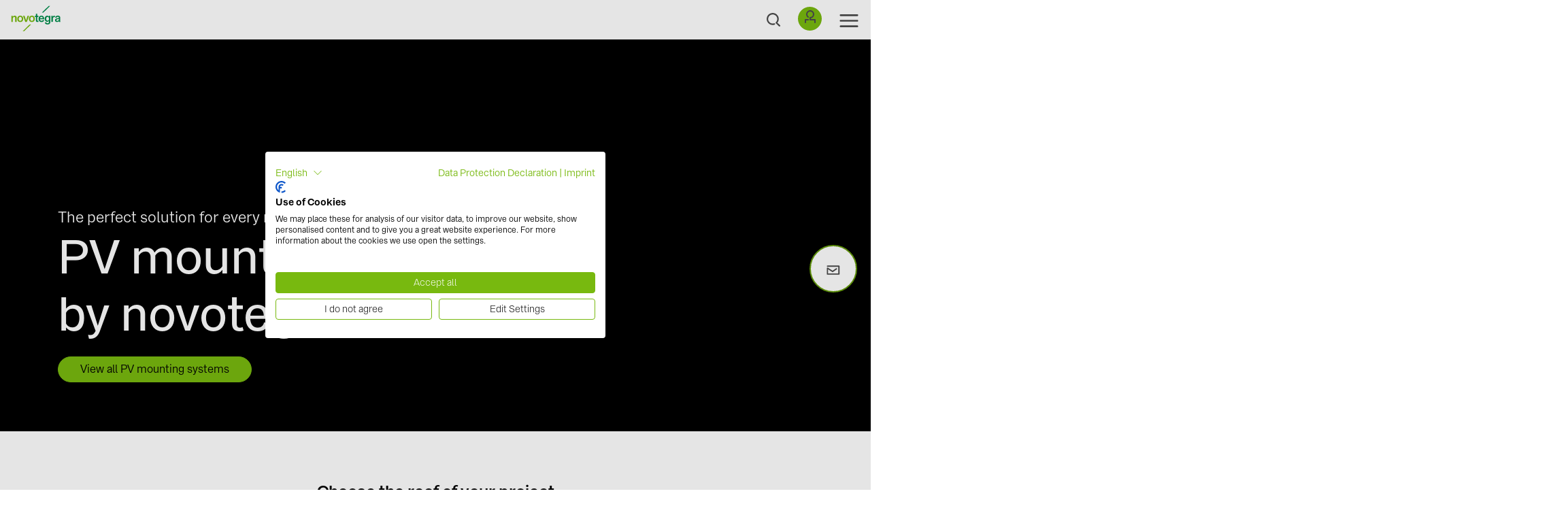

--- FILE ---
content_type: text/html; charset=utf-8
request_url: https://www.novotegra.com/en/
body_size: 16960
content:
<!DOCTYPE html>
<html dir="ltr" lang="en">
<head>

<meta charset="utf-8">
<!-- 
	TYPO3 Programming by dkd Internet Service GmbH
	development // kommunikation // design
	www.dkd.de

	This website is powered by TYPO3 - inspiring people to share!
	TYPO3 is a free open source Content Management Framework initially created by Kasper Skaarhoj and licensed under GNU/GPL.
	TYPO3 is copyright 1998-2026 of Kasper Skaarhoj. Extensions are copyright of their respective owners.
	Information and contribution at https://typo3.org/
-->



<title>Solar Mounting Systems ☀️ | novotegra</title>
<meta name="generator" content="TYPO3 CMS" />
<meta name="description" content="Systems for every roof: Tile roof ✓ trapezoidal sheet metal roof ✓ seamed metal roof ✓ corrugated sandwich roof ✓ flat roof &amp; custom solutions.
" />
<meta name="author" content="novotegra GmbH" />
<meta name="keywords" content="novotegra" />
<meta name="viewport" content="width=device-width, initial-scale=1" />
<meta property="og:title" content="Solar Mounting Systems ☀️" />
<meta property="og:description" content="Systems for every roof: Tile roof ✓ trapezoidal sheet metal roof ✓ seamed metal roof ✓ corrugated sandwich roof ✓ flat roof &amp; custom solutions.
" />
<meta property="og:image" content="https://www.novotegra.com/fileadmin/_processed_/b/d/csm_novotegra-pv-mounting-sytsems_4a5728a1be.jpg" />
<meta property="og:image:url" content="https://www.novotegra.com/fileadmin/_processed_/b/d/csm_novotegra-pv-mounting-sytsems_4a5728a1be.jpg" />
<meta property="og:image:width" content="1920" />
<meta property="og:image:height" content="1005" />
<meta property="og:image:alt" content="novotegra PV-Montagesysteme" />
<meta name="twitter:card" content="summary" />


<link rel="stylesheet" href="/typo3temp/assets/css/7015c8c4ac5ff815b57530b221005fc6.css?1669106755" media="all">
<link rel="stylesheet" href="/typo3conf/ext/femanager/Resources/Public/Css/Main.min.css?1753173740" media="all">
<link rel="stylesheet" href="/typo3conf/ext/novotegra/Resources/Public/Css/Cookiebot_overlay.css?1768215234" media="all">
<link rel="stylesheet" href="/typo3conf/ext/novotegra/Resources/Public/Build/153.94390c25.css?1768403322" media="all">
<link rel="stylesheet" href="/typo3conf/ext/novotegra/Resources/Public/Build/headerBundle.71f60668.css?1768403322" media="all">



<script src="/typo3conf/ext/novotegra/Resources/Public/Build/runtime.cfdedd7a.js?1768403322"></script>
<script src="/typo3conf/ext/novotegra/Resources/Public/Build/headerBundle.e48a3a14.js?1768403322"></script>


<link rel="icon" type="image/x-icon" href="/typo3conf/ext/novotegra/Resources/Public/Build/assets/favicon.ico"><link rel="icon" type="image/png" sizes="16x16" href="/typo3conf/ext/novotegra/Resources/Public/Build/assets/favicon-16x16.png"><link rel="icon" type="image/png" sizes="32x32" href="/typo3conf/ext/novotegra/Resources/Public/Build/assets/favicon-32x32.png"><link rel="icon" type="image/png" sizes="48x48" href="/typo3conf/ext/novotegra/Resources/Public/Build/assets/favicon-48x48.png"><link rel="manifest" href="/typo3conf/ext/novotegra/Resources/Public/Build/assets/manifest.webmanifest"><meta name="mobile-web-app-capable" content="yes"><meta name="theme-color" content="#fff"><meta name="application-name" content="novotegra"><link rel="apple-touch-icon" sizes="57x57" href="/typo3conf/ext/novotegra/Resources/Public/Build/assets/apple-touch-icon-57x57.png"><link rel="apple-touch-icon" sizes="60x60" href="/typo3conf/ext/novotegra/Resources/Public/Build/assets/apple-touch-icon-60x60.png"><link rel="apple-touch-icon" sizes="72x72" href="/typo3conf/ext/novotegra/Resources/Public/Build/assets/apple-touch-icon-72x72.png"><link rel="apple-touch-icon" sizes="76x76" href="/typo3conf/ext/novotegra/Resources/Public/Build/assets/apple-touch-icon-76x76.png"><link rel="apple-touch-icon" sizes="114x114" href="/typo3conf/ext/novotegra/Resources/Public/Build/assets/apple-touch-icon-114x114.png"><link rel="apple-touch-icon" sizes="120x120" href="/typo3conf/ext/novotegra/Resources/Public/Build/assets/apple-touch-icon-120x120.png"><link rel="apple-touch-icon" sizes="144x144" href="/typo3conf/ext/novotegra/Resources/Public/Build/assets/apple-touch-icon-144x144.png"><link rel="apple-touch-icon" sizes="152x152" href="/typo3conf/ext/novotegra/Resources/Public/Build/assets/apple-touch-icon-152x152.png"><link rel="apple-touch-icon" sizes="167x167" href="/typo3conf/ext/novotegra/Resources/Public/Build/assets/apple-touch-icon-167x167.png"><link rel="apple-touch-icon" sizes="180x180" href="/typo3conf/ext/novotegra/Resources/Public/Build/assets/apple-touch-icon-180x180.png"><link rel="apple-touch-icon" sizes="1024x1024" href="/typo3conf/ext/novotegra/Resources/Public/Build/assets/apple-touch-icon-1024x1024.png"><meta name="apple-mobile-web-app-capable" content="yes"><meta name="apple-mobile-web-app-status-bar-style" content="black-translucent"><meta name="apple-mobile-web-app-title" content="novotegra"><link rel="apple-touch-startup-image" media="(device-width: 320px) and (device-height: 568px) and (-webkit-device-pixel-ratio: 2) and (orientation: portrait)" href="/typo3conf/ext/novotegra/Resources/Public/Build/assets/apple-touch-startup-image-640x1136.png"><link rel="apple-touch-startup-image" media="(device-width: 320px) and (device-height: 568px) and (-webkit-device-pixel-ratio: 2) and (orientation: landscape)" href="/typo3conf/ext/novotegra/Resources/Public/Build/assets/apple-touch-startup-image-1136x640.png"><link rel="apple-touch-startup-image" media="(device-width: 375px) and (device-height: 667px) and (-webkit-device-pixel-ratio: 2) and (orientation: portrait)" href="/typo3conf/ext/novotegra/Resources/Public/Build/assets/apple-touch-startup-image-750x1334.png"><link rel="apple-touch-startup-image" media="(device-width: 375px) and (device-height: 667px) and (-webkit-device-pixel-ratio: 2) and (orientation: landscape)" href="/typo3conf/ext/novotegra/Resources/Public/Build/assets/apple-touch-startup-image-1334x750.png"><link rel="apple-touch-startup-image" media="(device-width: 375px) and (device-height: 812px) and (-webkit-device-pixel-ratio: 3) and (orientation: portrait)" href="/typo3conf/ext/novotegra/Resources/Public/Build/assets/apple-touch-startup-image-1125x2436.png"><link rel="apple-touch-startup-image" media="(device-width: 375px) and (device-height: 812px) and (-webkit-device-pixel-ratio: 3) and (orientation: landscape)" href="/typo3conf/ext/novotegra/Resources/Public/Build/assets/apple-touch-startup-image-2436x1125.png"><link rel="apple-touch-startup-image" media="(device-width: 390px) and (device-height: 844px) and (-webkit-device-pixel-ratio: 3) and (orientation: portrait)" href="/typo3conf/ext/novotegra/Resources/Public/Build/assets/apple-touch-startup-image-1170x2532.png"><link rel="apple-touch-startup-image" media="(device-width: 390px) and (device-height: 844px) and (-webkit-device-pixel-ratio: 3) and (orientation: landscape)" href="/typo3conf/ext/novotegra/Resources/Public/Build/assets/apple-touch-startup-image-2532x1170.png"><link rel="apple-touch-startup-image" media="(device-width: 393px) and (device-height: 852px) and (-webkit-device-pixel-ratio: 3) and (orientation: portrait)" href="/typo3conf/ext/novotegra/Resources/Public/Build/assets/apple-touch-startup-image-1179x2556.png"><link rel="apple-touch-startup-image" media="(device-width: 393px) and (device-height: 852px) and (-webkit-device-pixel-ratio: 3) and (orientation: landscape)" href="/typo3conf/ext/novotegra/Resources/Public/Build/assets/apple-touch-startup-image-2556x1179.png"><link rel="apple-touch-startup-image" media="(device-width: 414px) and (device-height: 896px) and (-webkit-device-pixel-ratio: 2) and (orientation: portrait)" href="/typo3conf/ext/novotegra/Resources/Public/Build/assets/apple-touch-startup-image-828x1792.png"><link rel="apple-touch-startup-image" media="(device-width: 414px) and (device-height: 896px) and (-webkit-device-pixel-ratio: 2) and (orientation: landscape)" href="/typo3conf/ext/novotegra/Resources/Public/Build/assets/apple-touch-startup-image-1792x828.png"><link rel="apple-touch-startup-image" media="(device-width: 414px) and (device-height: 896px) and (-webkit-device-pixel-ratio: 3) and (orientation: portrait)" href="/typo3conf/ext/novotegra/Resources/Public/Build/assets/apple-touch-startup-image-1242x2688.png"><link rel="apple-touch-startup-image" media="(device-width: 414px) and (device-height: 896px) and (-webkit-device-pixel-ratio: 3) and (orientation: landscape)" href="/typo3conf/ext/novotegra/Resources/Public/Build/assets/apple-touch-startup-image-2688x1242.png"><link rel="apple-touch-startup-image" media="(device-width: 414px) and (device-height: 736px) and (-webkit-device-pixel-ratio: 3) and (orientation: portrait)" href="/typo3conf/ext/novotegra/Resources/Public/Build/assets/apple-touch-startup-image-1242x2208.png"><link rel="apple-touch-startup-image" media="(device-width: 414px) and (device-height: 736px) and (-webkit-device-pixel-ratio: 3) and (orientation: landscape)" href="/typo3conf/ext/novotegra/Resources/Public/Build/assets/apple-touch-startup-image-2208x1242.png"><link rel="apple-touch-startup-image" media="(device-width: 428px) and (device-height: 926px) and (-webkit-device-pixel-ratio: 3) and (orientation: portrait)" href="/typo3conf/ext/novotegra/Resources/Public/Build/assets/apple-touch-startup-image-1284x2778.png"><link rel="apple-touch-startup-image" media="(device-width: 428px) and (device-height: 926px) and (-webkit-device-pixel-ratio: 3) and (orientation: landscape)" href="/typo3conf/ext/novotegra/Resources/Public/Build/assets/apple-touch-startup-image-2778x1284.png"><link rel="apple-touch-startup-image" media="(device-width: 430px) and (device-height: 932px) and (-webkit-device-pixel-ratio: 3) and (orientation: portrait)" href="/typo3conf/ext/novotegra/Resources/Public/Build/assets/apple-touch-startup-image-1290x2796.png"><link rel="apple-touch-startup-image" media="(device-width: 430px) and (device-height: 932px) and (-webkit-device-pixel-ratio: 3) and (orientation: landscape)" href="/typo3conf/ext/novotegra/Resources/Public/Build/assets/apple-touch-startup-image-2796x1290.png"><link rel="apple-touch-startup-image" media="(device-width: 744px) and (device-height: 1133px) and (-webkit-device-pixel-ratio: 2) and (orientation: portrait)" href="/typo3conf/ext/novotegra/Resources/Public/Build/assets/apple-touch-startup-image-1488x2266.png"><link rel="apple-touch-startup-image" media="(device-width: 744px) and (device-height: 1133px) and (-webkit-device-pixel-ratio: 2) and (orientation: landscape)" href="/typo3conf/ext/novotegra/Resources/Public/Build/assets/apple-touch-startup-image-2266x1488.png"><link rel="apple-touch-startup-image" media="(device-width: 768px) and (device-height: 1024px) and (-webkit-device-pixel-ratio: 2) and (orientation: portrait)" href="/typo3conf/ext/novotegra/Resources/Public/Build/assets/apple-touch-startup-image-1536x2048.png"><link rel="apple-touch-startup-image" media="(device-width: 768px) and (device-height: 1024px) and (-webkit-device-pixel-ratio: 2) and (orientation: landscape)" href="/typo3conf/ext/novotegra/Resources/Public/Build/assets/apple-touch-startup-image-2048x1536.png"><link rel="apple-touch-startup-image" media="(device-width: 810px) and (device-height: 1080px) and (-webkit-device-pixel-ratio: 2) and (orientation: portrait)" href="/typo3conf/ext/novotegra/Resources/Public/Build/assets/apple-touch-startup-image-1620x2160.png"><link rel="apple-touch-startup-image" media="(device-width: 810px) and (device-height: 1080px) and (-webkit-device-pixel-ratio: 2) and (orientation: landscape)" href="/typo3conf/ext/novotegra/Resources/Public/Build/assets/apple-touch-startup-image-2160x1620.png"><link rel="apple-touch-startup-image" media="(device-width: 820px) and (device-height: 1080px) and (-webkit-device-pixel-ratio: 2) and (orientation: portrait)" href="/typo3conf/ext/novotegra/Resources/Public/Build/assets/apple-touch-startup-image-1640x2160.png"><link rel="apple-touch-startup-image" media="(device-width: 820px) and (device-height: 1080px) and (-webkit-device-pixel-ratio: 2) and (orientation: landscape)" href="/typo3conf/ext/novotegra/Resources/Public/Build/assets/apple-touch-startup-image-2160x1640.png"><link rel="apple-touch-startup-image" media="(device-width: 834px) and (device-height: 1194px) and (-webkit-device-pixel-ratio: 2) and (orientation: portrait)" href="/typo3conf/ext/novotegra/Resources/Public/Build/assets/apple-touch-startup-image-1668x2388.png"><link rel="apple-touch-startup-image" media="(device-width: 834px) and (device-height: 1194px) and (-webkit-device-pixel-ratio: 2) and (orientation: landscape)" href="/typo3conf/ext/novotegra/Resources/Public/Build/assets/apple-touch-startup-image-2388x1668.png"><link rel="apple-touch-startup-image" media="(device-width: 834px) and (device-height: 1112px) and (-webkit-device-pixel-ratio: 2) and (orientation: portrait)" href="/typo3conf/ext/novotegra/Resources/Public/Build/assets/apple-touch-startup-image-1668x2224.png"><link rel="apple-touch-startup-image" media="(device-width: 834px) and (device-height: 1112px) and (-webkit-device-pixel-ratio: 2) and (orientation: landscape)" href="/typo3conf/ext/novotegra/Resources/Public/Build/assets/apple-touch-startup-image-2224x1668.png"><link rel="apple-touch-startup-image" media="(device-width: 1024px) and (device-height: 1366px) and (-webkit-device-pixel-ratio: 2) and (orientation: portrait)" href="/typo3conf/ext/novotegra/Resources/Public/Build/assets/apple-touch-startup-image-2048x2732.png"><link rel="apple-touch-startup-image" media="(device-width: 1024px) and (device-height: 1366px) and (-webkit-device-pixel-ratio: 2) and (orientation: landscape)" href="/typo3conf/ext/novotegra/Resources/Public/Build/assets/apple-touch-startup-image-2732x2048.png"><meta name="msapplication-TileColor" content="#fff"><meta name="msapplication-TileImage" content="/typo3conf/ext/novotegra/Resources/Public/Build/assets/mstile-144x144.png"><meta name="msapplication-config" content="/typo3conf/ext/novotegra/Resources/Public/Build/assets/browserconfig.xml"><link rel="yandex-tableau-widget" href="/typo3conf/ext/novotegra/Resources/Public/Build/assets/yandex-browser-manifest.json">    <link rel="mask-icon" href="/safari-pinned-tab.svg" color="#00a300">
    <meta name="msapplication-TileColor" content="#00a300">
    <meta name="theme-color" content="#ffffff">    <!-- Google Tag Manager -->
    <script>(function(w,d,s,l,i){w[l]=w[l]||[];w[l].push({'gtm.start':
    new Date().getTime(),event:'gtm.js'});var f=d.getElementsByTagName(s)[0],
    j=d.createElement(s),dl=l!='dataLayer'?'&l='+l:'';j.async=true;j.src=
    'https://www.googletagmanager.com/gtm.js?id='+i+dl;f.parentNode.insertBefore(j,f);
    })(window,document,'script','dataLayer','GTM-TFJFX7P');</script>
    <!-- End Google Tag Manager -->
<link rel="canonical" href="https://www.novotegra.com/en/"/>

<link rel="alternate" hreflang="en" href="https://www.novotegra.com/en/"/>
<link rel="alternate" hreflang="de" href="https://www.novotegra.com/de/"/>
<link rel="alternate" hreflang="fr" href="https://www.novotegra.com/fr/"/>
<link rel="alternate" hreflang="it" href="https://www.novotegra.com/it/"/>
<link rel="alternate" hreflang="es" href="https://www.novotegra.com/es/"/>
<link rel="alternate" hreflang="pl" href="https://www.novotegra.com/pl/"/>
<link rel="alternate" hreflang="nl" href="https://www.novotegra.com/nl/"/>
<link rel="alternate" hreflang="da" href="https://www.novotegra.com/da/"/>
<link rel="alternate" hreflang="sv" href="https://www.novotegra.com/sv/"/>
<link rel="alternate" hreflang="cs" href="https://www.novotegra.com/cz/"/>
<link rel="alternate" hreflang="x-default" href="https://www.novotegra.com/en/"/>
<!-- This site is optimized with the Yoast SEO for TYPO3 plugin - https://yoast.com/typo3-extensions-seo/ -->
<script type="application/ld+json">[{"@context":"https:\/\/www.schema.org","@type":"WebSite","url":"https:\/\/www.novotegra.com","name":"Solar Mounting Systems \u2600\ufe0f"},{"@context":"https:\/\/www.schema.org","@type":"BreadcrumbList","itemListElement":[{"@type":"ListItem","position":1,"item":{"@id":"https:\/\/www.novotegra.com\/en\/","name":"novotegra"}}]}]</script>
</head>
<body>
    <!-- Google Tag Manager (noscript) -->
    <noscript><iframe src=https://www.googletagmanager.com/ns.html?id=GTM-TFJFX7P
    height="0" width="0" style="display:none;visibility:hidden"></iframe></noscript>
    <!-- End Google Tag Manager (noscript) -->

<header>
		
<nav class="navbar navbar-expand-xxl fixed-top">
	<div class="navbar-icon">
		<a href="/en/"><img src="/typo3conf/ext/novotegra/Resources/Public/Images/logo.svg" width="370" height="193"  class="logo"  alt="novotegra" ></a>
		
	</div>
	
	
		<span class="search-btn mobile-search">
			<span class="search-btn__label">
				Search
			</span>
		</span>
	


	<button class="navbar-toggler" type="button" data-toggle="collapse" data-target="#navbarNavDropdown" aria-controls="navbarNavDropdown" aria-expanded="false" aria-label="Toggle navigation">
		<span class="navbar-toggler-icon"></span>
		<span class="navbar-border-top"></span>
	</button>
	<div class="collapse navbar-collapse" id="navbarNavDropdown">
		<ul class="navbar-nav mx-auto">
			<ul class="navbar-nav level-1"><li class="nav-item dropdown level-1-2"><span class="navbar-border-top"></span><a href="/en/mounting-systems/all-mounting-systems" class="nav-link dropdown-toggle" data-toggle="dropdown"><span><img data-src="https://www.novotegra.com/fileadmin/00_Navigation_Images/teaser-novotegra-mounting-systems.jpg"  data-href="" class="js_page-image" />Mounting Systems<div class="page-description"></div></span></a><ul class="dropdown-menu level-2"><li class="dropdown-item level-2"><a href="/en/mounting-systems/all-mounting-systems" title="Mounting Systems for every roof: tile roof ✓ trapezoidal sheet metal roof ✓ seamed metal roof ✓ corrugated sandwich roof ✓ flat roof." class="nav-link"><span>All mounting systems<div class="page-description"></div></span></a></li><li class="dropdown-submenu level-2-3"><a href="/en/mounting-systems/tile-roof" title="Choose between clamping system and insertion system: top-fix ✓ side-fix ✓ cross-system components for fast &amp; efficient assembly." class="nav-link dropdown-subsubmenu"><span><img data-src="https://www.novotegra.com/fileadmin/00_Navigation_Images/novotegra-references-tile-roof-1000x1284.jpg"  data-href="https://www.novotegra.com/en/mounting-systems/tile-roof" class="js_page-image" />Tile roof</span></a><ul class="dropdown-menu level-3"><li class="level-3-3"><a href="/en/mounting-systems/tile-roof/clamping-system-top-fix" title="Maximum flexibility: Adjustable roof hooks ✓ cross-system components ✓ installation from above ✓ installation in cross-rail system possible.

" class="nav-link"><span>Clamping system top-fix</span></a></li><li class="level-3-3"><a href="/en/mounting-systems/tile-roof/clamping-system-side-fix" title="Proven and attractive: Easy to assemble connection from the side ✓ portrait or landscape mounting ✓ C-N-rail also acts as a cable channel.  
" class="nav-link"><span>Clamping system side-fix</span></a></li><li class="level-3-3"><a href="/en/mounting-systems/tile-roof/insertion-system-top-fix" title="Fast installation of the modules: Cross-system components ✓ centered load distribution ✓ high-quality system appearance ✓ color selection. 
" class="nav-link"><span>Insertion system top-fix</span></a></li><li class="level-3-3"><a href="/en/mounting-systems/tile-roof/insertion-system-side-fix" title="Position, insert, finished: Cross-system components ✓ portrait &amp; landscape ✓ three-way adjustable roof hook ✓ tension free &amp; floating mounting.
" class="nav-link"><span>Insertion system side-fix</span></a></li><li class="level-3-3"><a href="/en/mounting-systems/facade/in-roof-systems" title="Maximum aesthetics and flexibility: Shingled in-roof system like tiles ✓ very simple and fast assembly ✓ optimal price/performance ratio.
" class="nav-link"><span>In-roof system</span></a></li></ul><div class="open-submenu-icon"></div></li><li class="dropdown-submenu level-2-3"><a href="/en/mounting-systems/flat-roof" title="Our flexible solution for south &amp; east-west orientation: Wind tunnel tested ✓low ballasting required ✓ safe, stable and quickly installed." class="nav-link dropdown-subsubmenu"><span><img data-src="https://www.novotegra.com/fileadmin/00_Navigation_Images/novotegra-mounting-systems-flat-roof-1000x1284.jpg"  data-href="" class="js_page-image" />Flat roof</span></a><ul class="dropdown-menu level-3"><li class="level-3-3"><a href="/en/mounting-systems/flat-roof/flat-roof-iii" title="Our flexible solution for south orientation: Wind tunnel tested ✓ stability through cross rail connection ✓ optimal clamping of modules.  
" class="nav-link"><span>Flat roof III - "the shortcut"</span></a></li><li class="level-3-3"><a href="/en/mounting-systems/flat-roof/flat-roof-iii-long-side-clamping" title="Our flexible solution for south orientation: Wind tunnel tested ✓ stability through cross rail connection ✓ optimal clamping of modules.  
" class="nav-link"><span>Flat roof III - "long side clamping"</span></a></li><li class="level-3-3"><a href="/en/mounting-systems/flat-roof/flat-roof-ii" title="Our flexible solution for east-west and south orientation: Wind tunnel tested ✓ stability through cross rail connection ✓ optimal clamping of modules.  
" class="nav-link"><span>Flat roof II - "the allrounder"</span></a></li><li class="level-3-3"><a href="/en/mounting-systems/flat-roof/flat-roof-i" title="The perfect solution for your south elevation on flat roofs up to 5° roof pitch ✓ optimal alignment ✓ efficient &amp; self-cleaning.
" class="nav-link"><span>Flat roof I - "the rock"</span></a></li><li class="level-3-3"><a href="/en/mounting-systems/flat-roof/green-roof-system" title="Suitable for a wide range of green roofs ✓ retention effect: time-delayed water runoff relieves the sewer system ✓ wind tunnel tested aerodynamics.
" class="nav-link"><span>Green roof system</span></a></li></ul><div class="open-submenu-icon"></div></li><li class="dropdown-submenu level-2-3"><a href="/en/mounting-systems/trapezoidal-metal-roof" title="Our system variants - your choice: clamping system ✓ insertion system ✓ top-fix ✓ side-fix, cross-system components for fast &amp; efficient assembly." class="nav-link dropdown-subsubmenu"><span><img data-src="https://www.novotegra.com/fileadmin/00_Navigation_Images/novotegra-mounting-systems-trapezoidal-metal-roof-1000x1284-1.jpg"  data-href="" class="js_page-image" />Trapezoidal metal roof</span></a><ul class="dropdown-menu level-3"><li class="level-3-3"><a href="/en/mounting-systems/trapezoidal-metal-roof/clamping-system" title="The right solution for you: Most cost-effective assembly variant ✓ low logistics due to few components ✓ fast &amp; efficient assembly from above.
" class="nav-link"><span>Clamping system</span></a></li><li class="level-3-3"><a href="/en/mounting-systems/trapezoidal-metal-roof/clamping-system-portrait-with-elevation" title="Module clamping in the optimum clamping range ✓ reduced logistical effort on the roof ✓ quick and efficient mounting from above ✓ electrically conductive connection " class="nav-link"><span>Clamping system light elevation</span></a></li><li class="level-3-3"><a href="/en/mounting-systems/trapezoidal-metal-roof/insertion-system-trapezoidal-bracket-sheet" title="Our system variants - your choice: Few components &amp; completely preassembled ✓ low logistics ✓ fast &amp; efficient assembly from above. 
" class="nav-link"><span>Insertion system trapezoidal bracket sheet</span></a></li><li class="level-3-3"><a href="/en/mounting-systems/trapezoidal-metal-roof/insertion-system-short-rail" title="Combine fast assembly &amp; good rear ventilation: cross-system components ✓ high-quality system appearance ✓ high holding forces possible.
" class="nav-link"><span>Insertion system short rail</span></a></li></ul><div class="open-submenu-icon"></div></li><li class="dropdown-submenu level-2-3"><a href="/en/mounting-systems/bitumen-and-foil-pitched-roof" title="Classic meets modern: The brand new roof-parallel direct mounting for bitumen shingles and bitumen membranes on wooden formwork." class="nav-link dropdown-subsubmenu"><span><img data-src="https://www.novotegra.com/fileadmin/01_Mounting_Systems/07_Bitumen-roof/Anker_auf_Biumen-novotegra.jpg"  data-href="" class="js_page-image" />Bitumen and foil pitched roof</span></a><ul class="dropdown-menu level-3"><li class="level-3-3"><a href="/en/mounting-systems/bitumen-and-foil-pitched-roof/clamping-system-on-bitumen-roof" title="Classic meets modern: The brand new roof-parallel direct mounting for bitumen shingles and bitumen membranes on wooden formwork." class="nav-link"><span>Clamping system on bitumen roof</span></a></li><li class="level-3-3"><a href="/en/mounting-systems/bitumen-and-foil-pitched-roof/anchor-solution-on-pitched-roof" title="Discover our state-of-the-art, single-layer, roof-parallel clamping system, specially developed for vertical and horizontal mounting. " class="nav-link"><span>Anchor solution on pitched roof</span></a></li></ul><div class="open-submenu-icon"></div></li><li class="dropdown-submenu level-2-3"><a href="/en/mounting-systems/corrugated-sandwich-roof" title="The right variant for your project: clamping system ✓ insertion system ✓ cross-system components for fast &amp; efficient assembly." class="nav-link dropdown-subsubmenu"><span><img data-src="https://www.novotegra.com/fileadmin/00_Navigation_Images/novotegra-mounting-systems-corrugated-sandwich-roof-1000x1284.jpg"  data-href="" class="js_page-image" />Corrugated & sandwich roof</span></a><ul class="dropdown-menu level-3"><li class="level-3-3"><a href="/en/mounting-systems/corrugated-sandwich-roof/clamping-system" title="Fastening according to a uniform principle: Cross-system components ✓ single or double layer ✓ for wood &amp; steel purlins ✓ fast and secure.
" class="nav-link"><span>Clamping system</span></a></li><li class="level-3-3"><a href="/en/mounting-systems/corrugated-sandwich-roof/insertion-system" title="The right system for your project: High-quality plant appearance ✓ choice of colors ✓ cross-system components ✓ large spans possible.
" class="nav-link"><span>Insertion system</span></a></li></ul><div class="open-submenu-icon"></div></li><li class="dropdown-submenu level-2-3"><a href="/en/mounting-systems/seamed-metal-roof" title="The right system for your project: clamping system ✓ insertion system ✓ cross-system components for fast &amp; efficient assembly from above.
" class="nav-link dropdown-subsubmenu"><span><img data-src="https://www.novotegra.com/fileadmin/00_Navigation_Images/novotegra-mounting-systems-seamed_metal_roof.JPG"  data-href="" class="js_page-image" />Seamed metal roof</span></a><ul class="dropdown-menu level-3"><li class="level-3-3"><a href="/en/mounting-systems/seamed-metal-roof/clamping-system" title="Direct and secure connection directly at the roof seam: Good rear ventilation ✓ cross-system components ✓ fast &amp; efficient installation from above.
" class="nav-link"><span>Clamping system</span></a></li><li class="level-3-3"><a href="/en/mounting-systems/seamed-metal-roof/insertion-system" title="The right variant for you: High-quality system appearance &amp; color selection ✓ cost-optimized system ✓ quick assembly from above.
" class="nav-link"><span>Insertion system</span></a></li></ul><div class="open-submenu-icon"></div></li><li class="dropdown-submenu level-2-3"><a href="/en/mounting-systems/metal-tile-roof" title="Vertical or horizontal module installation – always the right solution: Optimum clamping range ✓ reduced logistical effort ✓ quick and efficient mounting ✓ entirely pre-assembled." class="nav-link dropdown-subsubmenu"><span>Metal tile roof</span></a><ul class="dropdown-menu level-3"><li class="level-3-3"><a href="/en/mounting-systems/metal-tile-roof/clamping-system-landscape" title="Vertical module installation – always the right solution: Optimum clamping range ✓ reduced logistical effort ✓ quick and efficient mounting ✓ entirely pre-assembled." class="nav-link"><span>Clamping system landscape</span></a></li><li class="level-3-3"><a href="/en/mounting-systems/metal-tile-roof/clamping-system-portrait" title="Horizontal module installation – always the right solution: Optimum clamping range ✓ reduced logistical effort ✓ quick and efficient mounting ✓ entirely pre-assembled." class="nav-link"><span>Clamping system portrait</span></a></li></ul><div class="open-submenu-icon"></div></li><li class="dropdown-submenu level-2-3"><a href="/en/mounting-systems/facade" title="PV mounting systems for the installation of solar modules on walls and facades. Safe &amp; reliable. " class="nav-link dropdown-subsubmenu"><span><img data-src="https://www.novotegra.com/fileadmin/00_Navigation_Images/novotegra-mounting-systems-customised-solutions-1000x1284.jpg"  data-href="" class="js_page-image" />Facade</span></a><ul class="dropdown-menu level-3"><li class="level-3-3"><a href="/en/mounting-systems/facade/metal-facade-short-rail" title="Vertical photovoltaic systems on the facade: Well back-ventilated ✓ flexible system size of module quantity ✓ few individual components.
" class="nav-link"><span>Metal facade short rail</span></a></li><li class="level-3-3"><a href="/en/mounting-systems/facade/metal-facade-trapezoidal-bracket" title="Vertical photovoltaic systems on the facade: Well back-ventilated ✓ flexible system size of module quantity ✓ few individual components.
" class="nav-link"><span>Metal facade trapezoidal bracket</span></a></li><li class="level-3-3"><a href="/en/mounting-systems/facade/concrete-facade-mounting-base" class="nav-link"><span>Concrete facade mounting socket</span></a></li></ul><div class="open-submenu-icon"></div></li><div class="js_page-description-container h2"><p></p></div><img class="js_page-image-container" src='' /><span class="close"></span></ul></li><li class="nav-item dropdown level-1-2"><span class="navbar-border-top"></span><a href="/en/system-planning/system-configuration" class="nav-link dropdown-toggle" data-toggle="dropdown"><span><img data-src="https://www.novotegra.com/fileadmin/00_Navigation_Images/einfamilienhaus-solar.jpg"  data-href="" class="js_page-image" />Planning<div class="page-description"></div></span></a><ul class="dropdown-menu level-2"><li class="dropdown-item level-2"><a href="/en/system-planning/system-configuration" title="From mounting system and modules to power inverters and battery storage systems: Free system planning from A to Z with Solar-Planit.
" class="nav-link"><span><img data-src="https://www.novotegra.com/fileadmin/00_Navigation_Images/solar-planit-planungstool.jpg"  data-href="" class="js_page-image" />System configuration<div class="page-description">Simple, clear & free of charge:

web-based planning for your next installation.</div></span></a></li><li class="dropdown-item level-2"><a href="/en/system-planning/initial-mounting-support" title="Because the realization of your system is our first priority: We accompany you on day for free during the initial installation of novotegra.
" class="nav-link"><span><img data-src="https://www.novotegra.com/fileadmin/02_Planning/Initial_Mounting_Service/navigation-mounting-support.jpg"  data-href="" class="js_page-image" />Initial mounting support<div class="page-description">Dedicated expertise on site:

Practice makes perfect.</div></span></a></li><div class="js_page-description-container h2"><p></p></div><img class="js_page-image-container" src='' /><span class="close"></span></ul></li><li class="nav-item dropdown level-1-2"><span class="navbar-border-top"></span><a href="/en/references" title="Explore our projects across Europe and different roof types: tile roof ✓ seamed metal roof ✓ trapezoidal roof ✓ flat roof &amp; more." class="nav-link dropdown-toggle" data-toggle="dropdown"><span><img data-src="https://www.novotegra.com/fileadmin/03_References/teaser-referenzen-v2.jpg"  data-href="" class="js_page-image" />References<div class="page-description"></div></span></a><ul class="dropdown-menu level-2"><li class="dropdown-item level-2"><a href="/en/references" title="The perfect solution for every roof: Discover project references and international success stories about the novotegra mounting system.
" class="nav-link"><span>All references<div class="page-description"></div></span></a></li><li class="dropdown-item level-2"><a href="/en/references#roofTypes=green-roof-1" target="_self" class="nav-link"><span>Green Roof<div class="page-description"></div></span></a></li><li class="dropdown-item level-2"><a href="/en/references#roofTypes=tile-roof" target="_self" class="nav-link"><span>Tile roof<div class="page-description"></div></span></a></li><li class="dropdown-item level-2"><a href="/en/references#roofTypes=trapezoidal-metal-roof" target="_blank" class="nav-link"><span>Trapezoidal metal roof<div class="page-description"></div></span></a></li><li class="dropdown-item level-2"><a href="/en/references#roofTypes=corrugated-sandwich-roof" target="_self" class="nav-link"><span>Corrugated & sandwich roof<div class="page-description"></div></span></a></li><li class="dropdown-item level-2"><a href="/en/references#roofTypes=semaed-metal-roof" target="_self" class="nav-link"><span>Seamed metal roof<div class="page-description"></div></span></a></li><li class="dropdown-submenu level-2-3"><a href="/en/references#roofTypes=flat-roof" target="_self" class="nav-link dropdown-subsubmenu"><span>Flat roof</span></a><ul class="dropdown-menu level-3"><li class="level-3-3"><a href="/en/references/flat-roof/solar-power-meets-smart-design" title="Ecoholism AB in Ljungby overcame limited roof space to install a 42 kWp solar system, cutting costs and saving 18,737 kg of CO₂ with novotegra’s smart flat roof III solution. " class="nav-link"><span><img data-src="https://www.novotegra.com/fileadmin/03_References/05-Flat-Roof/Ljungby-novotegra__1_.jpg"  data-href="" class="js_page-image" />Solar Power meets smart design</span></a></li></ul><div class="open-submenu-icon"></div></li><li class="dropdown-item level-2"><a href="/en/references#roofTypes=facade" target="_self" class="nav-link"><span>Facade<div class="page-description"></div></span></a></li><div class="js_page-description-container h2"><p></p></div><img class="js_page-image-container" src='' /><span class="close"></span></ul></li><li class="nav-item level-1"><a href="/en/downloads" title="All documents in one place: Product benefits ✓ data sheets ✓ installation instructions ✓ planning sheets ✓ warranty &amp; certificates around novotegra.
" class="nav-link"><span><img data-src="https://www.novotegra.com/fileadmin/00_Navigation_Images/downloads.jpg"  data-href="" class="js_page-image" />Downloads<div class="page-description"></div></span></a></li><li class="nav-item dropdown level-1-2"><span class="navbar-border-top"></span><a href="/en/training-center/training-center" class="nav-link dropdown-toggle" data-toggle="dropdown"><span><img data-src="https://www.novotegra.com/fileadmin/05_Training_Center/navigation-mounting-knowledge.jpg"  data-href="" class="js_page-image" />Training Center<div class="page-description"></div></span></a><ul class="dropdown-menu level-2"><li class="dropdown-item level-2"><a href="/en/training-center/training-center" class="nav-link"><span><img data-src="https://www.novotegra.com/fileadmin/user_upload/Training_Center_-_neu.jpg"  data-href="https://www.novotegra.com/en/training-center/training-center" class="js_page-image" />Training Center<div class="page-description"></div></span></a></li><li class="dropdown-item level-2"><a href="/en/training-center/seminars" title="Our free services will allow you to become a novotegra expert in no time." class="nav-link"><span>Seminars<div class="page-description">Our free services will allow you to become a novotegra expert in no time.</div></span></a></li><li class="dropdown-item level-2"><a href="/en/training-center/faq-area" title="Here you will find answers to the most frequently asked questions about our installation systems, such as tile roof system, flat roof system and Co." class="nav-link"><span><img data-src="https://www.novotegra.com/fileadmin/00_Navigation_Images/FAQ-Bereich.jpg"  data-href="" class="js_page-image" />FAQ area<div class="page-description">We've got the answers to your questions.</div></span></a></li><li class="dropdown-submenu level-2-3"><a href="/en/mounting-systems/mounting-knowledge" title=" In this section you will learn exclusively from our installation experts, how to use the novotegra mounting system efficiently." class="nav-link dropdown-subsubmenu"><span><img data-src="https://www.novotegra.com/fileadmin/05_Training_Center/navigation-mounting-knowledge.jpg"  data-href="" class="js_page-image" />Mounting knowledge</span></a><ul class="dropdown-menu level-3"><li class="level-3-3"><a href="/en/mounting-systems/mounting-knowledge/insertion-rail-evo" title="Discover the insertion rail evo from novotegra: the ideal solution for installing photovoltaic façades. Durable, safe and aesthetically integrated." class="nav-link"><span><img data-src="https://www.novotegra.com/fileadmin/03_References/06-Facade/novotegra-facade-flat-roof-II-02.jpg"  data-href="" class="js_page-image" />Cleverly inserted: novoterga insertion rail evo</span></a></li><li class="level-3-3"><a href="/en/mounting-systems/mounting-knowledge/novotegra-multifit" title="novotegra offers cross-system components to make installation easier and reduce costs for installers." class="nav-link"><span><img data-src="https://www.novotegra.com/fileadmin/05_Training_Center/Mounting_knowledge/mulitfit-Bauteile-Grafik-grid-2025-V2.png"  data-href="" class="js_page-image" />novotegra multifit</span></a></li><li class="level-3-3"><a href="/en/mounting-systems/mounting-knowledge/pv-systems-for-snowy-regions" title="Stability and efficiency even with extreme snow loads | Installation systems for pitched and flat-roof PV systems | Solutions from the professionals" class="nav-link"><span>PV systems for snowy regions</span></a></li><li class="level-3-3"><a href="/en/mounting-systems/mounting-knowledge/roof-hooks-1" title="Roof hooks for mounting solar &amp; PV on tile roof ✓ portrait- &amp; landscape mounting ✓ multiple mounting varieties ✓ flexible &amp; adjustable." class="nav-link"><span>Roof hooks</span></a></li><li class="level-3-3"><a href="/en/mounting-systems/mounting-knowledge/should-pv-modules-be-mounted-in-portrait-or-landscape" title="Find out whether you should mount your PV modules in portrait or landscape. Find the optimal solution for your roof with novotegra." class="nav-link"><span>Should PV modules be mounted in portrait or landscape?</span></a></li><li class="level-3-3"><a href="/en/mounting-systems/mounting-knowledge/new-technical-regulations-for-the-roofing-trade" class="nav-link"><span>New technical regulations for the roofing trade</span></a></li><li class="level-3-3"><a href="/en/mounting-systems/mounting-knowledge/cable-management-for-pv-systems" title="Products for efficient cable management: safe and easy to mount &gt; cable ties &gt; cable clips &gt; mounting rails with cable channel" class="nav-link"><span>Cable management for PV systems</span></a></li><li class="level-3-3"><a href="/en/mounting-systems/mounting-knowledge/c-rail" class="nav-link"><span>C-rail for PV</span></a></li><li class="level-3-3"><a href="/en/mounting-systems/mounting-knowledge/pv-substructure" title="The perfect solution for every roof: pitched roof ✓ tiled roof ✓ special solutions ✓ highest quality &amp; safety for your project." class="nav-link"><span><img data-src="https://www.novotegra.com/fileadmin/00_Navigation_Images/novotegra-mounting-systems-flat-roof-1000x1284.jpg"  data-href="" class="js_page-image" />PV substructure</span></a></li><li class="level-3-3"><a href="/en/mounting-systems/mounting-knowledge/pv-mounting-on-tile-roof" title="The perfect solution for your project: simple &amp; efficient installation ✓ all from one source ✓ support with planning &amp; initial installation." class="nav-link"><span><img data-src="https://www.novotegra.com/fileadmin/00_Navigation_Images/pv-ziegeldach-navigation.jpg"  data-href="" class="js_page-image" />PV mounting on tile roof</span></a></li></ul><div class="open-submenu-icon"></div></li><div class="js_page-description-container h2"><p></p></div><img class="js_page-image-container" src='' /><span class="close"></span></ul></li><li class="nav-item dropdown level-1-2"><span class="navbar-border-top"></span><a href="/en/about-novotegra/company" class="nav-link dropdown-toggle" data-toggle="dropdown"><span><img data-src="https://www.novotegra.com/fileadmin/00_Navigation_Images/novotegra-company-teaser.jpg"  data-href="" class="js_page-image" />About novotegra<div class="page-description"></div></span></a><ul class="dropdown-menu level-2"><li class="dropdown-submenu level-2-3"><a href="/en/about-novotegra/company" title="Mounting systems from novotegra have been developed in Tübingen since 2005 and are distributed to installers and project planners throughout Europe. Versatile usability and a high degree of safety are values on which novotegra places a special focus." class="nav-link dropdown-subsubmenu"><span><img data-src="https://www.novotegra.com/fileadmin/00_Navigation_Images/novotegra-company-teaser.jpg"  data-href="" class="js_page-image" />Company</span></a><ul class="dropdown-menu level-3"><li class="level-3-3"><a href="/en/about-novotegra/sustainability" class="nav-link"><span><img data-src="https://www.novotegra.com/fileadmin/06_About_novotegra/Company/Sustainability/nachhaltigkeit-teaser.jpg"  data-href="" class="js_page-image" />Sustainability</span></a></li><li class="level-3-3"><a href="/en/about-novotegra/company/distribution-channel" class="nav-link"><span><img data-src="https://www.novotegra.com/fileadmin/00_Navigation_Images/navigation-distribution-channel.jpg"  data-href="" class="js_page-image" />Distribution Channel</span></a></li><li class="level-3-3"><a href="/en/training-center/faq-area" class="nav-link"><span><img data-src="https://www.novotegra.com/fileadmin/00_Navigation_Images/FAQ-Bereich.jpg"  data-href="" class="js_page-image" />FAQ area</span></a></li></ul><div class="open-submenu-icon"></div></li><li class="dropdown-item level-2"><a href="/en/about-novotegra/pv-mounting-systems-for-private-homes-and-industry" title="Discover how novotegra can turn your roof into a source of energy. High-quality mounting systems for solar installations – safe, durable and sustainable" class="nav-link"><span><img data-src="https://www.novotegra.com/fileadmin/03_References/01-Tile-Roof/pv-auf-ziegeldach.jpg"  data-href="" class="js_page-image" />Solar energy for your building<div class="page-description"></div></span></a></li><li class="dropdown-item level-2"><a href="/en/about-novotegra/careers-at-novotegra" title="Powerful, energetic, reliable and genius – this is how we describe not only our driving force, the sun, but also our workplace." class="nav-link"><span><img data-src="https://www.novotegra.com/fileadmin/06_About_novotegra/Careers/teaser-careers.jpg"  data-href="" class="js_page-image" />Careers<div class="page-description">Join our vision.</div></span></a></li><li class="dropdown-item level-2"><a href="/en/about-novotegra/events" title="Get to know novotegra at one of our events and discover everything behind the system and the team. We are looking forward to meet you!
" class="nav-link"><span>Trade fairs<div class="page-description">Meet us at one of the following events!</div></span></a></li><li class="dropdown-item level-2"><a href="/en/about-novotegra/news" title="Stay up to date and don&#039;t miss any news about the latest trends and innovations of our photovoltaic mounting system. It remains exciting!
" class="nav-link"><span><img data-src="https://www.novotegra.com/fileadmin/00_Navigation_Images/novotegra-news-1000x1284.jpg"  data-href="" class="js_page-image" />News<div class="page-description">Stay up to date!</div></span></a></li><div class="js_page-description-container h2"><p></p></div><img class="js_page-image-container" src='' /><span class="close"></span></ul></li></ul>
		</ul>
		<div class="main-nav-right-content">
			<div class="navbar-search">
				
	
		<span class="search-btn ">
			<span class="search-btn__label">
				Search
			</span>
		</span>
	


			</div>
			<div class="navbar-contact">
				<a href="/en/contact"><span class="icon"></span>
					<div class="navbar-contact-text">
						Contact
					</div>
				</a>
			</div>
		</div>
	</div>
	<div class="navbar-language">
		

	<nav class="language-menu">
		
			
					<a type="button" class="dropdown-toggle" data-toggle="dropdown" aria-haspopup="true" aria-expanded="false">
						<span class="lang-navigation-title">EN</span>
					</a>
				
		
			
		
			
		
			
		
			
		
			
		
			
		
			
		
			
		
			
		
		<div class="dropdown-menu languages">
			<ul class="wr">
				
					<li class="dropdown-item language-menu__item">
						
								
										<span class="active">English</span>
									
							
					</li>
				
					<li class="dropdown-item language-menu__item">
						
								
										<a href="/de/" class="language-menu__link" hreflang="de" title="Deutsch">
											<span>Deutsch</span>
										</a>
									
							
					</li>
				
					<li class="dropdown-item language-menu__item">
						
								
										<a href="/fr/" class="language-menu__link" hreflang="fr" title="Français">
											<span>Français</span>
										</a>
									
							
					</li>
				
					<li class="dropdown-item language-menu__item">
						
								
										<a href="/it/" class="language-menu__link" hreflang="it" title="Italiano">
											<span>Italiano</span>
										</a>
									
							
					</li>
				
					<li class="dropdown-item language-menu__item">
						
								
										<a href="/es/" class="language-menu__link" hreflang="es" title="Español">
											<span>Español</span>
										</a>
									
							
					</li>
				
					<li class="dropdown-item language-menu__item">
						
								
										<a href="/pl/" class="language-menu__link" hreflang="pl" title="Polski">
											<span>Polski</span>
										</a>
									
							
					</li>
				
					<li class="dropdown-item language-menu__item">
						
								
										<a href="/nl/" class="language-menu__link" hreflang="nl" title="Nederlands">
											<span>Nederlands</span>
										</a>
									
							
					</li>
				
					<li class="dropdown-item language-menu__item">
						
								
										<a href="/da/" class="language-menu__link" hreflang="da" title="Dansk">
											<span>Dansk</span>
										</a>
									
							
					</li>
				
					<li class="dropdown-item language-menu__item">
						
								
										<a href="/sv/" class="language-menu__link" hreflang="sv" title="Svenska">
											<span>Svenska</span>
										</a>
									
							
					</li>
				
					<li class="dropdown-item language-menu__item">
						
								
										<a href="/cz/" class="language-menu__link" hreflang="cs" title="Čeština">
											<span>Čeština</span>
										</a>
									
							
					</li>
				
			</ul>
		</div>
	</nav>



	</div>
	<div class="navbar-user">
		<div class="btn-group">
			<button type="button" class="btn rounded-circle dropdown-toggle" data-toggle="dropdown" aria-expanded="false"
							data-src="">
				<span class="feuser__placeholder js_feuser__placeholder">
					
				</span>
			</button>
		</div>
	</div>
</nav>


</header>

		
		      <div class="jump-nav-holder js-sticky" id="jump-nav">
        <a class="jump-nav-trigger collapsed d-block d-lg-block d-xl-none" data-toggle="collapse" href="#jumpNavDropdown" role="button" aria-expanded="false" aria-controls="jumpNavDropdown">
          <span>Contents</span>
        </a>
        <div class="container js-jump-nav collapse" id="jumpNavDropdown"></div>
      </div>

		
		<div class="header">
			<!--TYPO3SEARCH_begin-->
			
    
            
            <div id="c34913" class="frame frame-default frame-type-novotegra_headervideo frame-layout-4">
                
                
                    



                
                
                    




                
                

    
    


		<div class="header-video embed-responsive">
			<div class="container header-video__content">
				<div class="col-12 col-lg-8">
					
						<p>
							The perfect solution for every roof
						</p>
					
					
						<h1>
							PV mounting systems by novotegra
						</h1>
					
					
						<a href="/en/mounting-systems/all-mounting-systems" class="btn btn-primary rounded-pill">View all PV mounting systems</a>
					
				</div>
			</div>
			<div class="header-video__overlay"></div>
			
				<iframe src="https://player.admiralcloud.com/?v=0813235b-7730-4385-b57a-6e3a496f58df&muted=true&autoplay=true&loop=true&hideplaybutton=true&hideControls=true&noClick=true&dnt=1"
								class="video-embed video-embed__ac--fullscreen"
								scrolling="no"
								frameborder="0"
								width="100%" height="100%"
								allowfullscreen
								allow="autoplay; fullscreen"
								style="border: none;"
								hideplaybutton="true"></iframe>
			
		</div>
	




                
                    



                
                
                    



                
            </div>

        


			<!--TYPO3SEARCH_end-->
		</div>
	

		<div class="content">
			<div class="container">
				<!--TYPO3SEARCH_begin-->
				
				
    
            
            <div id="c62530" class="frame frame-default frame-type-image frame-layout-4">
                
                
                    



                
                
                    




                
                

    <div class="ce-image ce-center ce-above">
        



    </div>


                
                    



                
                
                    



                
            </div>

        


    
            
            <div id="c34929" class="frame frame-default frame-type-novotegra_mountingsystemnavigation frame-layout-0 frame-space-before-extra-large">
                
                
                    



                
                
                    


    
        <header>
            

    
            <h2 class="ce-headline-center">
                Choose the roof of your project
            </h2>
        



            



        </header>
    



                
                

    
    


		<div class="mounting-system-navigation">
			<nav><ul class="rooftype-navigation collapse" id="roofTypeFilter"><li class="nav-item icon-page page-224"><a href="/en/mounting-systems/tile-roof" title="Choose between clamping system and insertion system: top-fix ✓ side-fix ✓ cross-system components for fast &amp; efficient assembly." class="nav-link"><span class="roof-type-icon"></span><span class="roof-type-name">Tile roof</span></a></li><li class="nav-item icon-page page-228"><a href="/en/mounting-systems/flat-roof" title="Our flexible solution for south &amp; east-west orientation: Wind tunnel tested ✓low ballasting required ✓ safe, stable and quickly installed." class="nav-link"><span class="roof-type-icon"></span><span class="roof-type-name">Flat roof</span></a></li><li class="nav-item icon-page page-225"><a href="/en/mounting-systems/trapezoidal-metal-roof" title="Our system variants - your choice: clamping system ✓ insertion system ✓ top-fix ✓ side-fix, cross-system components for fast &amp; efficient assembly." class="nav-link"><span class="roof-type-icon"></span><span class="roof-type-name">Trapezoidal metal roof</span></a></li><li class="nav-item icon-page page-431"><a href="/en/mounting-systems/bitumen-and-foil-pitched-roof" title="Classic meets modern: The brand new roof-parallel direct mounting for bitumen shingles and bitumen membranes on wooden formwork." class="nav-link"><span class="roof-type-icon"></span><span class="roof-type-name">Bitumen and foil pitched roof</span></a></li><li class="nav-item icon-page page-226"><a href="/en/mounting-systems/corrugated-sandwich-roof" title="The right variant for your project: clamping system ✓ insertion system ✓ cross-system components for fast &amp; efficient assembly." class="nav-link"><span class="roof-type-icon"></span><span class="roof-type-name">Corrugated &amp; sandwich roof</span></a></li><li class="nav-item icon-page page-227"><a href="/en/mounting-systems/seamed-metal-roof" title="The right system for your project: clamping system ✓ insertion system ✓ cross-system components for fast &amp; efficient assembly from above.
" class="nav-link"><span class="roof-type-icon"></span><span class="roof-type-name">Seamed metal roof</span></a></li><li class="nav-item icon-page page-2614"><a href="/en/mounting-systems/metal-tile-roof" title="Vertical or horizontal module installation – always the right solution: Optimum clamping range ✓ reduced logistical effort ✓ quick and efficient mounting ✓ entirely pre-assembled." class="nav-link"><span class="roof-type-icon"></span><span class="roof-type-name">Metal tile roof</span></a></li><li class="nav-item icon-page page-229"><a href="/en/mounting-systems/facade" title="PV mounting systems for the installation of solar modules on walls and facades. Safe &amp; reliable. " class="nav-link"><span class="roof-type-icon"></span><span class="roof-type-name">Facade</span></a></li></ul></nav>
		</div>
	




                
                    



                
                
                    



                
            </div>

        


    
            
            <div id="c34945" class="frame frame-background-light-gray frame-type-novotegra_standardiconsteaser frame-layout-3 frame-space-before-extra-large">
                
                
                    



                
                
                    


    
        <header>
            

    
            <h2 class="">
                Use the novotegra benefits for your project
            </h2>
        



            



        </header>
    



                
                

    
    


			<div class="row col-12 justify-content-center">
				
					
		<div class="col-12 col-xl-4 card-item d-flex align-items-stretch">
			<div class="card text-center text-md-left text-lg-left text-xl-center">
				
					
						
							<div class="card-icon-container align-middle">
								<img alt="" class="align-self-center" src="/fileadmin/08_Icons/Online_services.svg">
							</div>
						
					
				
				<div class="card-body">
					
						<p class="card-text h5 card-title">System planning with Solar-Planit</p>
					
					
						<p class="card-text">Plan all roof types, coverings and substructures free of charge in one online tool.</p>
					
				</div>
				<div class="card-footer">
					
						<a href="/en/system-planning/system-configuration" class="btn btn-primary rounded-pill align-self-end">
							Plan your PV system now
						</a>
					
				</div>
			</div>
		</div>
	
				
				
					
		<div class="col-12 col-xl-4 card-item d-flex align-items-stretch">
			<div class="card text-center text-md-left text-lg-left text-xl-center">
				
					
						
							<div class="card-icon-container align-middle">
								<img alt="" class="align-self-center" src="/fileadmin/08_Icons/Consultation.svg">
							</div>
						
					
				
				<div class="card-body">
					
						<p class="card-text h5 card-title">Free initial mounting support</p>
					
					
						<p class="card-text">Your project takes centre stage - our installation experts support you directly on the roof.</p>
					
				</div>
				<div class="card-footer">
					
						<a href="/en/system-planning/initial-mounting-support" class="btn btn-primary rounded-pill align-self-end">
							Request mounting support
						</a>
					
				</div>
			</div>
		</div>
	
				
				
					
		<div class="col-12 col-xl-4 card-item d-flex align-items-stretch">
			<div class="card text-center text-md-left text-lg-left text-xl-center">
				
					
						
							<div class="card-icon-container align-middle">
								<img alt="" class="align-self-center" src="/fileadmin/08_Icons/Training.svg">
							</div>
						
					
				
				<div class="card-body">
					
						<p class="card-text h5 card-title">novotegra Training Center</p>
					
					
						<p class="card-text">Find helpful videos and FAQs on all aspects of novotegra mounting in our Training Center.</p>
					
				</div>
				<div class="card-footer">
					
						<a href="/en/training-center/novotegra-training-center" class="btn btn-primary rounded-pill align-self-end">
							Expand mounting expertise
						</a>
					
				</div>
			</div>
		</div>
	
				
			</div>
	




                
                    



                
                
                    



                
            </div>

        


    
            
            <div id="c35105" class="frame frame-default frame-type-novotegra_teaserslider frame-layout-0 frame-space-before-extra-large frame-space-after-extra-large">
                
                
                    



                
                
                    


    
        <header>
            

    
            <h2 class="ce-headline-center">
                Product news and system highlights
            </h2>
        



            



        </header>
    



                
                

    
    


		<div class="row">
			<div class="col col-12">

				
				

				<div id="teaserSlider35105" class="carousel slide show-neighbors"  data-ride="carousel">
					<div class="carousel-inner">
						
							<div class="carousel-item active">
								
    
            
            <div id="c62532" class="frame frame-default frame-type-novotegra_teaserslideritem frame-layout-0 frame-space-before-small">
                
                
                    



                
                
                    




                
                

    
    


		<div class="slide-card">
			<div class="row">
				<div class="col col-12 col-md-6">
					
						
							
	<picture>
		<source srcset="/fileadmin/00_Teaser_Images/Highlight_Teaser_Hausmesse.jpg 1x" media="(min-width: 480px) and (max-width: 768px)" width="504" height="504" /><source srcset="/fileadmin/_processed_/f/5/csm_Highlight_Teaser_Hausmesse_ff7e6a0e0d.jpg 1x" media="(max-width: 480px)" width="480" height="480" /><img class="img-fluid" title="Highlight Teaser Hausmesse - 1" src="/fileadmin/00_Teaser_Images/Highlight_Teaser_Hausmesse.jpg" alt="" />
	</picture>


						
					
				</div>
				<div class="col col-12 col-md-6">
					<div class="slider-card-content">
						
							<div class="h6 slider-card-category">Event highlights</div>
						

						
							<div class="h4 slider-card-header">novotegra at the BayWa r.e. Partner Marktplatz 2026 (German)</div>
						

						
							<p class="slider-card-text">As every year, novotegra takes place at the BayWa r.e. Parter Markplatz 2026 with its new innovations, product highlights and exciting presentations.</p>
						

						
							<a href="https://solar-distribution.baywa-re.de/blog/2025/07/pv-marktplatz-2026-das-branchenevent-das-sie-nicht-verpassen-duerfen/?teaser_content=PV-Marktplatz_2026&amp;teaser_location=webshop&amp;teaser_type=startseite" target="_blank" class="btn btn-primary rounded-pill align-self-end slider-card-button" rel="noreferrer">
								Sign in for free!
							</a>
						
					</div>
				</div>
			</div>
		</div>
	




                
                    



                
                
                    



                
            </div>

        


							</div>
						
							<div class="carousel-item ">
								
    
            
            <div id="c61105" class="frame frame-default frame-type-novotegra_teaserslideritem frame-layout-0 frame-space-before-small">
                
                
                    



                
                
                    




                
                

    
    


		<div class="slide-card">
			<div class="row">
				<div class="col col-12 col-md-6">
					
						
							
	<picture>
		<source srcset="/fileadmin/05_Training_Center/Mounting_knowledge/multifit-banner-homepage.png 1x" media="(min-width: 480px) and (max-width: 768px)" width="504" height="504" /><source srcset="/fileadmin/_processed_/a/c/csm_multifit-banner-homepage_f129497891.png 1x" media="(max-width: 480px)" width="480" height="480" /><img class="img-fluid" src="/fileadmin/05_Training_Center/Mounting_knowledge/multifit-banner-homepage.png" alt="" />
	</picture>


						
					
				</div>
				<div class="col col-12 col-md-6">
					<div class="slider-card-content">
						
							<div class="h6 slider-card-category">System highlights</div>
						

						
							<div class="h4 slider-card-header">novotegra multifit</div>
						

						
							<p class="slider-card-text">Few components, many solutions: At novotegra, we offer a selection of components that can be used flexibly across different systems. </p>
						

						
							<a href="/en/mounting-systems/mounting-knowledge/novotegra-multifit" class="btn btn-primary rounded-pill align-self-end slider-card-button">
								Read more
							</a>
						
					</div>
				</div>
			</div>
		</div>
	




                
                    



                
                
                    



                
            </div>

        


							</div>
						
							<div class="carousel-item ">
								
    
            
            <div id="c61113" class="frame frame-default frame-type-novotegra_teaserslideritem frame-layout-0 frame-space-before-small">
                
                
                    



                
                
                    




                
                

    
    


		<div class="slide-card">
			<div class="row">
				<div class="col col-12 col-md-6">
					
						
							
	<picture>
		<source srcset="/fileadmin/01_Mounting_Systems/07_Bitumen-roof/anker_auf_bitumen_homepage.png 1x" media="(min-width: 480px) and (max-width: 768px)" width="504" height="504" /><source srcset="/fileadmin/_processed_/9/b/csm_anker_auf_bitumen_homepage_11942840dc.png 1x" media="(max-width: 480px)" width="480" height="480" /><img class="img-fluid" src="/fileadmin/01_Mounting_Systems/07_Bitumen-roof/anker_auf_bitumen_homepage.png" alt="" />
	</picture>


						
					
				</div>
				<div class="col col-12 col-md-6">
					<div class="slider-card-content">
						
							<div class="h6 slider-card-category">Product news</div>
						

						
							<div class="h4 slider-card-header">Anchor on pitched roofs</div>
						

						
							<p class="slider-card-text">With our new top-fix anchoring solution for sloping roofs, we offer a system for various roof sealing membranes.</p>
						

						
							<a href="/en/mounting-systems/bitumen-and-foil-pitched-roof/anchor-solution-on-pitched-roof" class="btn btn-primary rounded-pill align-self-end slider-card-button">
								Read more
							</a>
						
					</div>
				</div>
			</div>
		</div>
	




                
                    



                
                
                    



                
            </div>

        


							</div>
						
							<div class="carousel-item ">
								
    
            
            <div id="c42463" class="frame frame-default frame-type-novotegra_teaserslideritem frame-layout-0 frame-space-before-small">
                
                
                    



                
                
                    




                
                

    
    


		<div class="slide-card">
			<div class="row">
				<div class="col col-12 col-md-6">
					
						
							
	<picture>
		<source srcset="/fileadmin/05_Training_Center/Mounting_knowledge/csm_dachziegel_flexen_f2e15fae36__1_.jpg 1x" media="(min-width: 480px) and (max-width: 768px)" width="504" height="504" /><source srcset="/fileadmin/_processed_/c/c/csm_csm_dachziegel_flexen_f2e15fae36__1__e7febf31ce.jpg 1x" media="(max-width: 480px)" width="480" height="480" /><img class="img-fluid" src="/fileadmin/05_Training_Center/Mounting_knowledge/csm_dachziegel_flexen_f2e15fae36__1_.jpg" alt="" />
	</picture>


						
					
				</div>
				<div class="col col-12 col-md-6">
					<div class="slider-card-content">
						
							<div class="h6 slider-card-category">Product information</div>
						

						
							<div class="h4 slider-card-header">New technical regulations for the roofing trade</div>
						

						
							<p class="slider-card-text">New technical rules from March 2024 describe the correct handling of roof tiles and roof stones.</p>
						

						
							<a href="/en/mounting-systems/mounting-knowledge/new-technical-regulations-for-the-roofing-trade" class="btn btn-primary rounded-pill align-self-end slider-card-button">
								Learn more
							</a>
						
					</div>
				</div>
			</div>
		</div>
	




                
                    



                
                
                    



                
            </div>

        


							</div>
						
							<div class="carousel-item ">
								
    
            
            <div id="c54758" class="frame frame-default frame-type-novotegra_teaserslideritem frame-layout-0 frame-space-before-small">
                
                
                    



                
                
                    




                
                

    
    


		<div class="slide-card">
			<div class="row">
				<div class="col col-12 col-md-6">
					
						
							
	<picture>
		<source srcset="/fileadmin/01_Mounting_Systems/05-Flat-Roof/Flachdach-Systeme.png 1x" media="(min-width: 480px) and (max-width: 768px)" width="504" height="504" /><source srcset="/fileadmin/_processed_/e/2/csm_Flachdach-Systeme_0157ea457d.png 1x" media="(max-width: 480px)" width="480" height="480" /><img class="img-fluid" src="/fileadmin/01_Mounting_Systems/05-Flat-Roof/Flachdach-Systeme.png" alt="" />
	</picture>


						
					
				</div>
				<div class="col col-12 col-md-6">
					<div class="slider-card-content">
						
							<div class="h6 slider-card-category">System highlights</div>
						

						
							<div class="h4 slider-card-header">Unsure which flat roof system to use?</div>
						

						
							<p class="slider-card-text">Find out which novotegra flat roof system suits your PV project with four questions.</p>
						

						
							<a href="/en/mounting-systems/flat-roof/flat-roof-system-navigator-1" class="btn btn-primary rounded-pill align-self-end slider-card-button">
								To the flat roof system navigator
							</a>
						
					</div>
				</div>
			</div>
		</div>
	




                
                    



                
                
                    



                
            </div>

        


							</div>
						
					</div>

					
						<ol class="carousel-indicators">
							
								
										<li data-target="#teaserSlider35105" data-slide-to="0" class="active"></li>
									
							
								
										<li data-target="#teaserSlider35105" data-slide-to="1"></li>
									
							
								
										<li data-target="#teaserSlider35105" data-slide-to="2"></li>
									
							
								
										<li data-target="#teaserSlider35105" data-slide-to="3"></li>
									
							
								
										<li data-target="#teaserSlider35105" data-slide-to="4"></li>
									
							
						</ol>
					

					
						<a class="carousel-control-prev" href="#teaserSlider35105" role="button" data-slide="prev">
							<span class="sr-only">Previous</span>
						</a>
						<a class="carousel-control-next" href="#teaserSlider35105" role="button" data-slide="next">
							<span class="sr-only">Next</span>
						</a>
					
					<div class="clearfix"></div>
				</div>
			</div>
		</div>
	




                
                    



                
                
                    



                
            </div>

        


    
            
            <div id="c35041" class="frame frame-default frame-type-novotegra_columnsc2m50x50 frame-layout-0 frame-space-before-extra-large frame-space-after-extra-large">
                
                
                    



                
                
                    




                
                

    
    


		<div class="row">
			<div class="col col-12 col-lg-6">
				
    
            
            <div id="c35057" class="frame frame-default frame-type-text frame-layout-1">
                
                
                    



                
                
                    


    
        <header>
            

    
            <h2 class="">
                PV mounting systems for every roof
            </h2>
        



            



        </header>
    



                
                

    <p>novotegra manufactures its own mounting system specially developed for photovoltaic installations, and distributes its products to installers throughout Europe. The mounting systems included in the portfolio are compatible with all common roof types and are characterised by high flexibility, reliability and top quality.</p>
<p>&nbsp;</p>
<p><a href="/en/about-novotegra/company" class="btn btn-primary rounded-pill">More about novotegra</a></p>


                
                    



                
                
                    



                
            </div>

        


			</div>
			<div class="col col-12 col-lg-6">
				
    
            
            <div id="c54492" class="frame frame-default frame-type-novotegra_video frame-layout-0">
                
                
                    



                
                
                    




                
                

    
    


		
		
			<div class="embed-responsive embed-responsive-16by9 mb-5">
				<iframe
					id="vimeo-player-"
					data-cookiefirst-category="advertising"
					class="embed-responsive-item js_vimeo-tracking"
					data-src="https://player.vimeo.com/video/1031126897?dnt=1&api=1&player_id=vimeo-player-"
					data-vimeo-id="1031126897"
					allowfullscreen>
				</iframe>
				<div class="novotegra-video hide-on-accept">
					<img src="/typo3conf/ext/novotegra/Resources/Public/Images/Video_Screen.jpg" style="display:none;"
							 class="blur cookieconsent-layer-out">
					

	
	<div class="style-video cb-layer cookieconsent-layer-out"
			 style="display:none;">
		<div class="cb-layer__message">
			<div class="cb-layer__info">
				<img class="cb-layer__icon"
						 alt="cookie_icon"
						 src="/typo3conf/ext/novotegra/Resources/Public/Icons/Bayware_Control_Icons/Cookie/cookie.svg">
				<div class="cb-layer__content">
					<p class="cb-layer__text">
						
							
          
            To play this video, please activate our <a href="/en/website-data-tracking-opt-out" target="_blank">statistical</a>, <a href="/en/website-data-tracking-opt-out" target="_blank">marketing</a> and <a href="/en/website-data-tracking-opt-out" target="_blank">preference cookies.</a>
          
        
						
					</p>
					<a class="cb-layer__button" href="javascript:void(0)" onclick="CookieFirst.openPanel()" tabindex="0">
						Accept cookies
					</a>
				</div>
			</div>
		</div>
	</div>


				</div>
			</div>
		
	




                
                    



                
                
                    



                
            </div>

        


			</div>
		</div>
	




                
                    



                
                
                    



                
            </div>

        


    
            
            <div id="c34961" class="frame frame-default frame-type-novotegra_casesteaserslider frame-layout-0 frame-space-before-extra-large frame-space-after-extra-large">
                
                
                    



                
                
                    


    
        <header>
            

    
            <h2 class="ce-headline-center">
                Discover PV systems with novotegra mounting systems
            </h2>
        



            



        </header>
    



                
                

    
    


		
		
			
				<div class="row">
					<div class="col col-12">

						

						<div id="casesTeaserSlider34961" class="carousel slide show-neighbors"  data-ride="carousel">
							<div class="carousel-inner">
								
									<div class="carousel-item active">
										
    
            
            <div id="c35025" class="frame frame-default frame-type-novotegra_casesteaserslideritem frame-layout-0 frame-space-before-small">
                
                
                    



                
                
                    




                
                

    
    


		<div class="slide-card">
			<div class="row">
				<div class="col col-12 cases-slider-image">
					
						
							
	<picture>
		<source srcset="/fileadmin/03_References/03-Semaed-Metal-Roof/la-ribera-market-novotegra.jpg 1x" media="(min-width: 1200px) and (max-width: 1920px)" width="1920" height="1080" /><source srcset="/fileadmin/_processed_/8/e/csm_la-ribera-market-novotegra_12ad90a639.jpg 1x" media="(min-width: 992px) and (max-width: 1200px)" width="1200" height="675" /><source srcset="/fileadmin/_processed_/8/e/csm_la-ribera-market-novotegra_e4e5fa2485.jpg 1x" media="(min-width: 768px) and (max-width: 992px)" width="992" height="558" /><source srcset="/fileadmin/_processed_/8/e/csm_la-ribera-market-novotegra_10c3f41e7a.jpg 1x,/fileadmin/_processed_/8/e/csm_la-ribera-market-novotegra_b0fa7bb443.jpg 2x" media="(min-width: 480px) and (max-width: 768px)" width="768" height="432" /><source srcset="/fileadmin/_processed_/8/e/csm_la-ribera-market-novotegra_ea5b23bc4b.jpg 1x,/fileadmin/_processed_/8/e/csm_la-ribera-market-novotegra_9a0c49ef05.jpg 2x,/fileadmin/_processed_/8/e/csm_la-ribera-market-novotegra_9057616b59.jpg 3x" media="(max-width: 480px)" width="480" height="270" /><img class="img-fluid" src="/fileadmin/03_References/03-Semaed-Metal-Roof/la-ribera-market-novotegra.jpg" alt="" />
	</picture>


						
					
				</div>
				<div class="col col-12 cases-slider-card">
					<div class="slider-card-content">
						
							<div class="h6 slider-card-category">Bilbao, Spain</div>
						

						
							<div class="h3 slider-card-header">Clamping system on seamed metal roof</div>
						

						
							<p class="slider-card-text">La Ribera Market with 130 kWp PV plant</p>
						

							
								<a href="/en/references/seamed-metal-roof/rooftop-solar-handled-with-care" class="btn btn-primary rounded-pill align-self-end slider-card-button">
									Read success story
								</a>
							
							<div class="cases-slider-carousel-controls">
									<a class="carousel-control-prev" href="#casesTeaserSlider34961" role="button" data-slide="prev">
										<span class="sr-only">Previous</span>
									</a>
									<a class="carousel-control-next" href="#casesTeaserSlider34961" role="button" data-slide="next">
										<span class="sr-only">Next</span>
									</a>

							</div>

					</div>
				</div>
			</div>
		</div>
	




                
                    



                
                
                    



                
            </div>

        


									</div>
								
									<div class="carousel-item ">
										
    
            
            <div id="c35009" class="frame frame-default frame-type-novotegra_casesteaserslideritem frame-layout-0 frame-space-before-small">
                
                
                    



                
                
                    




                
                

    
    


		<div class="slide-card">
			<div class="row">
				<div class="col col-12 cases-slider-image">
					
						
							
	<picture>
		<source srcset="/fileadmin/03_References/05-Flat-Roof/Semaforen_snett_ovanfraan_2_novotegra.jpg 1x" media="(min-width: 1200px) and (max-width: 1920px)" width="1920" height="1080" /><source srcset="/fileadmin/_processed_/d/1/csm_Semaforen_snett_ovanfraan_2_novotegra_719ac3154e.jpg 1x" media="(min-width: 992px) and (max-width: 1200px)" width="1200" height="675" /><source srcset="/fileadmin/_processed_/d/1/csm_Semaforen_snett_ovanfraan_2_novotegra_eccaf2e9eb.jpg 1x" media="(min-width: 768px) and (max-width: 992px)" width="992" height="558" /><source srcset="/fileadmin/_processed_/d/1/csm_Semaforen_snett_ovanfraan_2_novotegra_70b012ab39.jpg 1x,/fileadmin/_processed_/d/1/csm_Semaforen_snett_ovanfraan_2_novotegra_fa5858a5fa.jpg 2x" media="(min-width: 480px) and (max-width: 768px)" width="768" height="432" /><source srcset="/fileadmin/_processed_/d/1/csm_Semaforen_snett_ovanfraan_2_novotegra_b7e80dbbbc.jpg 1x,/fileadmin/_processed_/d/1/csm_Semaforen_snett_ovanfraan_2_novotegra_3b8ff72c30.jpg 2x,/fileadmin/_processed_/d/1/csm_Semaforen_snett_ovanfraan_2_novotegra_6379457411.jpg 3x" media="(max-width: 480px)" width="480" height="270" /><img class="img-fluid" src="/fileadmin/03_References/05-Flat-Roof/Semaforen_snett_ovanfraan_2_novotegra.jpg" alt="" />
	</picture>


						
					
				</div>
				<div class="col col-12 cases-slider-card">
					<div class="slider-card-content">
						
							<div class="h6 slider-card-category">Stockholm, Sweden</div>
						

						
							<div class="h3 slider-card-header">Green roof system with east-west orientation</div>
						

						
							<p class="slider-card-text">72 kWp system on an innovative parking garage</p>
						

							
								<a href="/en/references/green-roof/pv-for-urban-environment-award-finalist-2024-the-beehive" class="btn btn-primary rounded-pill align-self-end slider-card-button">
									Read success story
								</a>
							
							<div class="cases-slider-carousel-controls">
									<a class="carousel-control-prev" href="#casesTeaserSlider34961" role="button" data-slide="prev">
										<span class="sr-only">Previous</span>
									</a>
									<a class="carousel-control-next" href="#casesTeaserSlider34961" role="button" data-slide="next">
										<span class="sr-only">Next</span>
									</a>

							</div>

					</div>
				</div>
			</div>
		</div>
	




                
                    



                
                
                    



                
            </div>

        


									</div>
								
									<div class="carousel-item ">
										
    
            
            <div id="c34993" class="frame frame-default frame-type-novotegra_casesteaserslideritem frame-layout-0 frame-space-before-small">
                
                
                    



                
                
                    




                
                

    
    


		<div class="slide-card">
			<div class="row">
				<div class="col col-12 cases-slider-image">
					
						
							
	<picture>
		<source srcset="/fileadmin/_processed_/4/f/csm_referenz-alblasserdam_8ff0f61de7.jpg 1x" media="(min-width: 1920px)" width="1919" height="1081" /><source srcset="/fileadmin/_processed_/4/f/csm_referenz-alblasserdam_8ff0f61de7.jpg 1x" media="(min-width: 1200px) and (max-width: 1920px)" width="1919" height="1081" /><source srcset="/fileadmin/_processed_/4/f/csm_referenz-alblasserdam_a29c8d2424.jpg 1x" media="(min-width: 992px) and (max-width: 1200px)" width="1200" height="676" /><source srcset="/fileadmin/_processed_/4/f/csm_referenz-alblasserdam_87a3b508b6.jpg 1x" media="(min-width: 768px) and (max-width: 992px)" width="992" height="559" /><source srcset="/fileadmin/_processed_/4/f/csm_referenz-alblasserdam_1c57e2df4c.jpg 1x,/fileadmin/_processed_/4/f/csm_referenz-alblasserdam_f40358c404.jpg 2x" media="(min-width: 480px) and (max-width: 768px)" width="768" height="433" /><source srcset="/fileadmin/_processed_/4/f/csm_referenz-alblasserdam_938ab82f85.jpg 1x,/fileadmin/_processed_/4/f/csm_referenz-alblasserdam_e450bd6ca2.jpg 2x,/fileadmin/_processed_/4/f/csm_referenz-alblasserdam_fc187218a8.jpg 3x" media="(max-width: 480px)" width="480" height="271" /><img class="img-fluid" src="/fileadmin/_processed_/4/f/csm_referenz-alblasserdam_8ff0f61de7.jpg" alt="" />
	</picture>


						
					
				</div>
				<div class="col col-12 cases-slider-card">
					<div class="slider-card-content">
						
							<div class="h6 slider-card-category">Alblasserdam, Netherlands</div>
						

						
							<div class="h3 slider-card-header">Flat roof system with east-west orientation</div>
						

						
							<p class="slider-card-text">7,000 kWp pv plant on warehouse building</p>
						

							
								<a href="/en/references/flat-roof/new-dimensions-of-roof-mounted-solar" class="btn btn-primary rounded-pill align-self-end slider-card-button">
									Read success story
								</a>
							
							<div class="cases-slider-carousel-controls">
									<a class="carousel-control-prev" href="#casesTeaserSlider34961" role="button" data-slide="prev">
										<span class="sr-only">Previous</span>
									</a>
									<a class="carousel-control-next" href="#casesTeaserSlider34961" role="button" data-slide="next">
										<span class="sr-only">Next</span>
									</a>

							</div>

					</div>
				</div>
			</div>
		</div>
	




                
                    



                
                
                    



                
            </div>

        


									</div>
								
									<div class="carousel-item ">
										
    
            
            <div id="c34977" class="frame frame-default frame-type-novotegra_casesteaserslideritem frame-layout-0 frame-space-before-small">
                
                
                    



                
                
                    




                
                

    
    


		<div class="slide-card">
			<div class="row">
				<div class="col col-12 cases-slider-image">
					
						
							
	<picture>
		<source srcset="/fileadmin/03_References/01-Tile-Roof/pv-montagesystem-ziegeldach-langenburg.jpg 1x" media="(min-width: 1200px) and (max-width: 1920px)" width="1920" height="1080" /><source srcset="/fileadmin/_processed_/b/6/csm_pv-montagesystem-ziegeldach-langenburg_82edda7f4f.jpg 1x" media="(min-width: 992px) and (max-width: 1200px)" width="1200" height="675" /><source srcset="/fileadmin/_processed_/b/6/csm_pv-montagesystem-ziegeldach-langenburg_c3f4f2e9a0.jpg 1x" media="(min-width: 768px) and (max-width: 992px)" width="992" height="558" /><source srcset="/fileadmin/_processed_/b/6/csm_pv-montagesystem-ziegeldach-langenburg_96d7d0e6a0.jpg 1x,/fileadmin/_processed_/b/6/csm_pv-montagesystem-ziegeldach-langenburg_5508053f5a.jpg 2x" media="(min-width: 480px) and (max-width: 768px)" width="768" height="432" /><source srcset="/fileadmin/_processed_/b/6/csm_pv-montagesystem-ziegeldach-langenburg_b934fa5bab.jpg 1x,/fileadmin/_processed_/b/6/csm_pv-montagesystem-ziegeldach-langenburg_2bea823ee4.jpg 2x,/fileadmin/_processed_/b/6/csm_pv-montagesystem-ziegeldach-langenburg_1a32f657c7.jpg 3x" media="(max-width: 480px)" width="480" height="270" /><img class="img-fluid" src="/fileadmin/03_References/01-Tile-Roof/pv-montagesystem-ziegeldach-langenburg.jpg" alt="" />
	</picture>


						
					
				</div>
				<div class="col col-12 cases-slider-card">
					<div class="slider-card-content">
						
							<div class="h6 slider-card-category">Langenberg, Germany</div>
						

						
							<div class="h3 slider-card-header">Clamping system on tile roof</div>
						

						
							<p class="slider-card-text">24 kWp pv plant on family home</p>
						

							
								<a href="/en/references/tile-roof/powering-energy-transition-with-residential-solar" class="btn btn-primary rounded-pill align-self-end slider-card-button">
									Read success story
								</a>
							
							<div class="cases-slider-carousel-controls">
									<a class="carousel-control-prev" href="#casesTeaserSlider34961" role="button" data-slide="prev">
										<span class="sr-only">Previous</span>
									</a>
									<a class="carousel-control-next" href="#casesTeaserSlider34961" role="button" data-slide="next">
										<span class="sr-only">Next</span>
									</a>

							</div>

					</div>
				</div>
			</div>
		</div>
	




                
                    



                
                
                    



                
            </div>

        


									</div>
								
							</div>

							
								<ol class="carousel-indicators">
									
										
												<li data-target="#casesTeaserSlider34961" data-slide-to="0" class="active"></li>
											
									
										
												<li data-target="#casesTeaserSlider34961" data-slide-to="1"></li>
											
									
										
												<li data-target="#casesTeaserSlider34961" data-slide-to="2"></li>
											
									
										
												<li data-target="#casesTeaserSlider34961" data-slide-to="3"></li>
											
									
								</ol>
							
							<div class="clearfix"></div>
						</div>
					</div>
				</div>
			
		

	




                
                    



                
                
                    



                
            </div>

        


    
            
            <div id="c35089" class="frame frame-background-light-gray frame-type-shortcut frame-layout-3 frame-space-before-extra-large frame-space-after-extra-large">
                
                
                    



                
                
                

    
    
            
            <div id="c16678" class="frame frame-default frame-type-novotegra_countup frame-layout-0 frame-space-before-medium">
                
                
                    



                
                
                    




                
                

    
    


		<section class="countup-numbers">
			<div class="container p-0">
				<div class="row">
					<div class="col-12 col-lg-3">
						
							<div class="row">
								<div class="countup-numbers-headline col-12 mt-lg-0">
									<div class="subheadline" role="doc-subtitle"></div>
									

    
            <h2 class="">
                novotegra in numbers
            </h2>
        



								</div>
							</div>
						
					</div>
					<div class="col-12 col-lg-9">
						<div class="row">
							
								
									
										<div class="item-wrapper col col-12 col-md-4 col-lg-4 d-flex">
											<div class="countup-numbers-item">
												<p class="text-title3">Countries in which our systems have been sold so far</p>
												<div class="number">
													<span class="counter">42</span>
													
												</div>
											</div>
										</div>
									
								
									
										<div class="item-wrapper col col-12 col-md-4 col-lg-4 d-flex">
											<div class="countup-numbers-item">
												<p class="text-title3">Installed MW (2024)</p>
												<div class="number">
													<span class="counter">2021</span>
													
												</div>
											</div>
										</div>
									
								
									
										<div class="item-wrapper col col-12 col-md-4 col-lg-4 d-flex">
											<div class="countup-numbers-item">
												<p class="text-title3">Rails sold in km (2024)</p>
												<div class="number">
													<span class="counter">9726</span>
													
												</div>
											</div>
										</div>
									
								
							
						</div>
					</div>
				</div>
			</div>
		</section>
	




                
                    



                
                
                    



                
            </div>

        




                
                    



                
                
                    



                
            </div>

        


    
            
            <div id="c35169" class="frame frame-default frame-type-text frame-layout-1 frame-space-before-extra-large frame-space-after-extra-large">
                
                
                    



                
                
                    


    
        <header>
            

    
            <h2 class="ce-headline-center">
                novotegra mounting systems
            </h2>
        



            



        </header>
    



                
                

    <p>From planning to commissioning of the solar installation - with PV mounting systems from novotegra you have all the advantages on your side. Our PV mounting systems offer you a simple, safe and reliable solution for any roof.</p>
<p>novotegra substructures are used on pitched roofs with tiled and plain roofing, as well as on shingle and slate roofs, corrugated fibre cement roofs, sheet metal seam and trapezoidal sheet metal roofs or other roof coverings. The portfolio also includes reliable, proven mounting systems for flat roofs with coverings such as gravel, bitumen/foil and green roofs. Also on offer: PV mounting systems for photovoltaic systems on facades and an in-roof mounting system.</p>
<p>novotegra offers you all the components and products you need for the substructure of a photovoltaic system. From roof hooks, which are optimally adapted to the respective roof and installation situation, to high-quality aluminium rails, tools, installation aids and the appropriate accessories.</p>
<p>Depending on the roof, novotegra gives you the choice between different mounting systems: a clamping system, in which the photovoltaic modules are fixed to the aluminium rails with module clamps, or an insertion system, in which the solar modules are laid floating and tension-free. Both clamping and insertion systems are available as top-fix and side-fix systems. In other words, the rails can be mounted on the roof hooks from the top or from the side.</p>
<p>Whichever PV mounting system you choose: All mounting systems are particularly easy and efficient to install. Another advantage: novotegra mounting systems can be designed for normal or high loads (e.g. snow load). The solar modules can also be mounted both vertically and horizontally on sloping roofs, depending on individual conditions such as skylights, chimneys, etc.</p>


                
                    



                
                
                    



                
            </div>

        


				<!--TYPO3SEARCH_end-->
				
			</div>
		</div>
	


	
			<section class="side-buttons-bar contact-section">
				<a data-toggle="modal" data-target="#contactModal" class="btn side-buttons-bar--hover-btn contact-hover-btn" href="/en/contact">
					Contact
				</a>
			</section>
		



<footer class="footer">
	
<div class="footer-content">
	
	<div class="row footer-content__top-container">
		<div class="container">
			<div class="row">
				<div class="accordion col-12 footer-collapse" id="footer-collapse">
					<div class="row">
						<div class="col-12 col-md-6 menu-links"><div class="footer-headline collapse-trigger" type="button" data-toggle="collapse" data-target="#footer-collapse--mounting-systems" aria-expanded="true" aria-controls="footer-collapse--mounting-systems">Mounting Systems</div><ul class="collapse show" id="footer-collapse--mounting-systems" aria-labelledby="heading-footer-collapse--mounting-systems"><li><a href="/en/mounting-systems/all-mounting-systems" title="Mounting Systems for every roof: tile roof ✓ trapezoidal sheet metal roof ✓ seamed metal roof ✓ corrugated sandwich roof ✓ flat roof." class="footer-nav--item">All mounting systems</a></li><li><a href="/en/mounting-systems/tile-roof" title="Choose between clamping system and insertion system: top-fix ✓ side-fix ✓ cross-system components for fast &amp; efficient assembly." class="footer-nav--item">Tile roof</a></li><li><a href="/en/mounting-systems/flat-roof" title="Our flexible solution for south &amp; east-west orientation: Wind tunnel tested ✓low ballasting required ✓ safe, stable and quickly installed." class="footer-nav--item">Flat roof</a></li><li><a href="/en/mounting-systems/trapezoidal-metal-roof" title="Our system variants - your choice: clamping system ✓ insertion system ✓ top-fix ✓ side-fix, cross-system components for fast &amp; efficient assembly." class="footer-nav--item">Trapezoidal metal roof</a></li><li><a href="/en/mounting-systems/bitumen-and-foil-pitched-roof" title="Classic meets modern: The brand new roof-parallel direct mounting for bitumen shingles and bitumen membranes on wooden formwork." class="footer-nav--item">Bitumen and foil pitched roof</a></li><li><a href="/en/mounting-systems/corrugated-sandwich-roof" title="The right variant for your project: clamping system ✓ insertion system ✓ cross-system components for fast &amp; efficient assembly." class="footer-nav--item">Corrugated &amp; sandwich roof</a></li><li><a href="/en/mounting-systems/seamed-metal-roof" title="The right system for your project: clamping system ✓ insertion system ✓ cross-system components for fast &amp; efficient assembly from above.
" class="footer-nav--item">Seamed metal roof</a></li><li><a href="/en/mounting-systems/metal-tile-roof" title="Vertical or horizontal module installation – always the right solution: Optimum clamping range ✓ reduced logistical effort ✓ quick and efficient mounting ✓ entirely pre-assembled." class="footer-nav--item">Metal tile roof</a></li><li><a href="/en/mounting-systems/facade" title="PV mounting systems for the installation of solar modules on walls and facades. Safe &amp; reliable. " class="footer-nav--item">Facade</a></li></ul></div><div class="col-12 col-md-6 menu-links"><div class="footer-headline collapse-trigger" type="button" data-toggle="collapse" data-target="#footer-collapse--about" aria-expanded="true" aria-controls="footer-collapse--about">About novotegra</div><ul class="collapse show" id="footer-collapse--about" aria-labelledby="heading-footer-collapse--about"><li><a href="/en/about-novotegra/company" title="Mounting systems from novotegra have been developed in Tübingen since 2005 and are distributed to installers and project planners throughout Europe. Versatile usability and a high degree of safety are values on which novotegra places a special focus." class="footer-nav--item">Company</a></li><li><a href="/en/about-novotegra/pv-mounting-systems-for-private-homes-and-industry" title="Discover how novotegra can turn your roof into a source of energy. High-quality mounting systems for solar installations – safe, durable and sustainable" class="footer-nav--item">Solar energy for your building</a></li><li><a href="/en/about-novotegra/careers-at-novotegra" title="Powerful, energetic, reliable and genius – this is how we describe not only our driving force, the sun, but also our workplace." class="footer-nav--item">Careers</a></li><li><a href="/en/about-novotegra/events" title="Get to know novotegra at one of our events and discover everything behind the system and the team. We are looking forward to meet you!
" class="footer-nav--item">Trade fairs</a></li><li><a href="/en/about-novotegra/news" title="Stay up to date and don&#039;t miss any news about the latest trends and innovations of our photovoltaic mounting system. It remains exciting!
" class="footer-nav--item">News</a></li></ul></div>
						<div class="col-12 col-md-6 need-help">
							<div class="footer-headline collapse-trigger" type="button" data-toggle="collapse" data-target="#footer-collapse--supportlinks" aria-expanded="true" aria-controls="footer-collapse--supportlinks">
								Do you need help?
							</div>
							<ul class="collapse show" id="footer-collapse--supportlinks"
									aria-labelledby="heading-footer-collapse--supportlink" data-parent="#footer-collapse">
								<li>
									<a class="description-icon icon-envelope" href="/en/contact/subject/sales">
										Contact
									</a>
								</li>
							</ul>
						</div>

						
							<div class="col-12 col-md-6 shop-links">
								<div class="footer-headline collapse-trigger" type="button" data-toggle="collapse"
										 data-target="#footer-collapse--shop-links" aria-expanded="true" aria-controls="footer-collapse--shop-links">
									Buy our products online
								</div>
								<ul class="collapse show" id="footer-collapse--shop-links" aria-labelledby="heading-footer-collapse--shop-links"
										data-parent="#footer-collapse">
									
										<li>
											<a class="description-icon icon-basket"
												 href="https://solar-distribution.baywa-re.de/en/novotegra/" target="_blank">
												novotegra Online Shop
											</a>
										</li>
									
									
									
								</ul>
							</div>
						

					</div>
				</div>
			</div>
		</div>
	</div>

	
	<div class="row footer-content__middle-container justify-content-center">
		<div class="col-12 col-md-5 col-lg-4 col-xl-3">
			<div class="footer-headline">
				Awards
			</div>
			<div class="row footer-content__middle-container--seals">
				<div class="carousel-item--wrapper col-4 col-md-4">
					<img class="seal" src="/typo3conf/ext/novotegra/Resources/Public/Icons/footer/tuev-rheinland.png" alt="TÜV Rheinland Seal">
				</div>
				<div class="carousel-item--wrapper col-4 col-md-4">
					<img class="seal" src="/typo3conf/ext/novotegra/Resources/Public/Icons/footer/iso-9001-2015-en.png" alt="TÜV Seal iso-9001">
				</div>
				<div class="carousel-item--wrapper col-4 col-md-4">
					<img class="seal" src="/typo3conf/ext/novotegra/Resources/Public/Icons/footer/iso-14001-2015-en.png" alt="TÜV Seal iso-14001">
				</div>
			</div>
		</div>
	</div>

	
	<div class="row footer-content__bottom-container">
		<div class="col-12 col-md-2 footer-content__bottom-container--copyright">
			
			© 2026, novotegra GmbH
		</div>
		<div class="col-12 col-md-8 footer-content__bottom-container--meta-nav">
			<nav class="footer-nav"><a href="/en/imprint" title="und rechtliche Hinweise" class="footer-nav--item">Imprint</a><a href="/en/data-protection" class="footer-nav--item">Data protection</a><a href="/en/website-data-tracking-opt-out" class="footer-nav--item">Website data tracking &amp; opt-out</a><a href="https://baywa-re.compcor.de/" target="_blank" class="footer-nav--item" rel="noreferrer nofollow noopener">Whistleblower System</a></nav>
		</div>
		<div class="col-12 col-md-2  footer-content__bottom-container--socials">
			<ul class="footer-content__bottom-container--socials--list">
				<li class="footer-content__bottom-container--socials--list--item">
					<a href="https://www.youtube.com/user/Novotegra" target="_blank" class="noexternal">
						<span class="icon-socialmedia youtube-icon"></span>
					</a>
				</li>
				<li class="footer-content__bottom-container--socials--list--item">
					<a href="https://www.linkedin.com/company/79615066" target="_blank"
						 class="noexternal">
						<span class="icon-socialmedia linkedin-icon"></span>
					</a>
				</li>
				<li class="footer-content__bottom-container--socials--list--item">
					<a href="https://www.instagram.com/novotegra.europe/" target="_blank"
						 class="noexternal">
						<span class="icon-socialmedia instagram-icon"></span>
					</a>
				</li>
			</ul>
		</div>
	</div>
</div>


</footer>
  <div class="modal fade contact-modal js-contact-modal" id="contactModal" tabindex="-1" aria-labelledby="contactModalLabel" aria-hidden="true" data-url="/en/contact?tx_form_formframework%5Baction%5D=perform&amp;tx_form_formframework%5Bcontroller%5D=FormFrontend&amp;type=221121&amp;cHash=1d3d51e3339559774e6fb3130e41ba44">
    <div class="modal-dialog">
      <div class="modal-content rounded-0">
        <div class="modal-header"><button type="button" class="close" data-dismiss="modal" aria-label="Close"></button></div>
        <div class="modal-body"></div>
      </div>
    </div>
  </div>
<div id="backToTop">
</div>

<script>var solrSearchResultsPage = '/en/search-results';</script>

<script src="/typo3conf/ext/form_crshield/Resources/Public/JavaScript/FormCrShield.js?1706792903"></script>
<script src="/typo3conf/ext/novotegra/Resources/Public/JavaScript/Vendor/koru-1.7.4.js?1768215234"></script>
<script src="/typo3conf/ext/novotegra/Resources/Public/Build/436.3a41822d.js?1768403322"></script>
<script src="/typo3conf/ext/novotegra/Resources/Public/Build/footerBundle.a356495d.js?1768403322"></script>


<script defer src="https://static.cloudflareinsights.com/beacon.min.js/vcd15cbe7772f49c399c6a5babf22c1241717689176015" integrity="sha512-ZpsOmlRQV6y907TI0dKBHq9Md29nnaEIPlkf84rnaERnq6zvWvPUqr2ft8M1aS28oN72PdrCzSjY4U6VaAw1EQ==" data-cf-beacon='{"version":"2024.11.0","token":"9e9ff2bf8b214731ae04fc1658b8258f","r":1,"server_timing":{"name":{"cfCacheStatus":true,"cfEdge":true,"cfExtPri":true,"cfL4":true,"cfOrigin":true,"cfSpeedBrain":true},"location_startswith":null}}' crossorigin="anonymous"></script>
</body>
</html>

--- FILE ---
content_type: text/css; charset=utf-8
request_url: https://www.novotegra.com/typo3conf/ext/novotegra/Resources/Public/Css/Cookiebot_overlay.css?1768215234
body_size: -673
content:
#cookiebanner_overlay {
	position: fixed;
	width: 100%;
	height: 100%;
	top: 0;
	left: 0;
	right: 0;
	bottom: 0;
	background-color: rgba(0,0,0,.6);
	z-index: 1100;
	cursor: pointer;
}

@media screen and (min-width:768px){
	#cookiebanner {
		top: 20%;
		left: 5% !important;
		width: 90% !important;
		bottom: initial !important;
	}
}


--- FILE ---
content_type: application/javascript
request_url: https://consent.cookiefirst.com/sites/novotegra.com-978f45bc-c724-43ff-a93e-02e192a7c92e/consent.js
body_size: 3807
content:
window.__COOKIE_BANNER_SETTINGS__ = {"autoblock":[],"integration":{"apiKey":"978f45bc-c724-43ff-a93e-02e192a7c92e","dataLayer":"dataLayer","stealthMode":false,"forcedLang":"inherit","silentMode":true,"debugMode":false},"widgetConfig":{"baseConsent":{"necessary":true,"performance":false,"functional":false,"advertising":false},"preConsent":{"necessary":true,"performance":false,"functional":false,"advertising":false},"lastConsentReset":null,"bulkConsent":null,"consentPolicy":1,"autoblockKnownServices":false,"cookieCategories":["necessary","performance","functional","advertising"],"hideOutsideEU":false,"tabsOnSettingsPanel":["settings","cookies","policy","data"],"showLanguageSwitcher":true,"languages":[{"value":"en","label":"English"},{"value":"de","label":"Deutsch"},{"value":"fr","label":"fran\u00e7ais"},{"value":"it","label":"italiano"},{"value":"es","label":"espa\u00f1ol"},{"value":"pl","label":"polski"},{"value":"nl","label":"Nederlands"},{"value":"da","label":"dansk"},{"value":"sv","label":"svenska"},{"value":"fi","label":"suomi"},{"value":"cs","label":"\u010de\u0161tina"},{"value":"bg","label":"\u0431\u044a\u043b\u0433\u0430\u0440\u0441\u043a\u0438"},{"value":"el","label":"\u0395\u03bb\u03bb\u03b7\u03bd\u03b9\u03ba\u03ac"},{"value":"lv","label":"latvie\u0161u"},{"value":"lt","label":"lietuvi\u0173"},{"value":"et","label":"eesti"}],"loadInlineScripts":true,"increaseLocationPrecision":true,"okAcceptsAll":true,"bannerToggles":false,"banner_continue_button_type":"disabled","privacyPolicyUrl":"https:\/\/www.novotegra.com\/en\/data-protection","additionalLink":"https:\/\/www.novotegra.com\/en\/imprint","scripts":[{"id":"25c9cc38-0f97-4e79-9207-3f12da093cf3","name":"CookieFirst","unique_service_uuid":null,"logo_path":"cookiefirst.svg","categories":["necessary"],"privacy_policy_url":"https:\/\/cookiefirst.com\/legal\/privacy-policy\/","privacy_settings_url":null,"content":"","consent_key":"cookiefirst","integration":"manual"},{"id":"60d548b5-82c7-4da3-b342-ab5114667a45","unique_service_uuid":"c7df83ac-d4f9-4510-b6b3-ed87e8eec5e0","name":"Cloudflare","logo_path":"52a8a312-78ea-4d87-aea6-c6a2be4adcac.png","privacy_policy_url":"https:\/\/www.cloudflare.com\/en-gb\/privacypolicy\/","privacy_settings_url":null,"categories":["necessary"],"content":null,"consent_key":"cloudflare","integration":"manual","autoblock":false},{"id":"1d5f3b06-19ef-466a-92c7-eae924c66fca","unique_service_uuid":"414d951c-d587-4305-b30f-e966ab7a10a1","name":"Consent Mode: security_storage","logo_path":"a6370b87-a420-40f7-80b1-acee47ffcd44.png","privacy_policy_url":null,"privacy_settings_url":null,"categories":["necessary"],"content":"<script>\r\n  window.dataLayer = window.dataLayer || [];\r\n\r\nfunction gtag(){dataLayer.push(arguments);}\r\n\r\n  gtag('consent', 'update', {\r\n  'security_storage': 'granted'\r\n});\r\n<\/script>","consent_key":"sec_storage","integration":"manual","autoblock":false},{"id":"fbd7c534-d643-497c-a100-bf744cff9ba4","unique_service_uuid":"ca49b14d-59d8-467a-8a1c-6d839079a03f","name":"Google Analytics","logo_path":"4ebf073d-4f75-4386-9c17-6b2eac27042a.png","privacy_policy_url":"https:\/\/policies.google.com\/privacy?hl=en","privacy_settings_url":null,"categories":["performance"],"content":null,"consent_key":"google_analytics","integration":"manual","autoblock":false},{"id":"fdacc15e-8911-4988-9dba-159f02620c52","unique_service_uuid":"3350b54c-423e-41cc-afda-1adaa03c3409","name":"Google Tag Manager","logo_path":"08adc437-eea1-4b65-9992-22b59bd9fdc6.png","privacy_policy_url":"https:\/\/policies.google.com\/privacy?hl=en","privacy_settings_url":null,"categories":["performance"],"content":null,"consent_key":"google_tag_manager","integration":"manual","autoblock":false},{"id":"0d91b7ca-acf1-4f32-a40a-0880b503c1d8","unique_service_uuid":"df8f3094-f05c-4d19-8e20-9d6a2d39033f","name":"Consent Mode: analytics_storage","logo_path":"b9282df6-f104-4a36-9cab-5cb5311a0208.png","privacy_policy_url":null,"privacy_settings_url":null,"categories":["performance"],"content":"<script>\r\n  gtag('consent', 'update', {\r\n  'analytics_storage': 'granted'\r\n});\r\n<\/script>","consent_key":"analytics_storage","integration":"manual","autoblock":false},{"id":"3926bf47-9584-4a2f-905c-44b63436ee49","unique_service_uuid":"fb6d7052-f24e-4bf5-b69d-d011d0a8e40e","name":"LinkedIn Ads","logo_path":"d0bfd88a-98cf-4340-ad12-2cf2eaacea98.png","privacy_policy_url":"https:\/\/www.linkedin.com\/legal\/privacy-policy?","privacy_settings_url":null,"categories":["performance"],"content":null,"consent_key":"linkedin_ads","integration":"manual","autoblock":false},{"id":"21c571e2-4e44-4aa5-9319-69e2b8779e57","unique_service_uuid":"b72279e9-4bf4-45de-aeb7-85f550197b1b","name":"Soundcloud","logo_path":"46d7c17f-a642-43d2-9e1b-a70de7a49e8d.png","privacy_policy_url":null,"privacy_settings_url":null,"categories":["performance"],"content":null,"consent_key":"soundcloud","integration":"manual","autoblock":false},{"id":"41f5a3f2-7ce5-4fcd-85ae-1b7d858fa237","unique_service_uuid":"0a9823a1-15c5-4206-a5fd-29285c673060","name":"Google Maps","logo_path":"7fad2820-7ca5-47d2-a120-6506c81ecd98.png","privacy_policy_url":null,"privacy_settings_url":null,"categories":["functional"],"content":null,"consent_key":"google_maps","integration":"manual","autoblock":false},{"id":"67801117-f51b-4af1-a340-a072f32e87fc","unique_service_uuid":"05b1912d-3faa-4a70-8b24-f8d9d7be42ef","name":"Consent Mode: functionality_storage","logo_path":"12fad538-12bb-4350-ad4e-a28609e27f77.png","privacy_policy_url":null,"privacy_settings_url":null,"categories":["functional"],"content":"<script>\r\n  gtag('consent', 'update', {\r\n  'functionality_storage': 'granted'\r\n});\r\n<\/script>","consent_key":"functional_storage","integration":"manual","autoblock":false},{"id":"55d27e23-6593-4024-a9fe-c4ff9e7b0d9d","unique_service_uuid":"a0919cac-328e-4ca2-825d-e062192aaf64","name":"Consent Mode: personalization_storage","logo_path":"22a7b27f-530f-4b10-bafe-6a85635b65a3.png","privacy_policy_url":null,"privacy_settings_url":null,"categories":["functional"],"content":"<script>\r\n  gtag('consent', 'update', {\r\n  'personalization_storage': 'granted'\r\n});\r\n<\/script>","consent_key":"pers_storage","integration":"manual","autoblock":false},{"id":"1853c4b3-8365-471e-8af0-a1f714334d39","unique_service_uuid":"3da141fb-1fc6-41da-b8ed-645beef3afe2","name":"Adwords Remarketing","logo_path":"f5e890b8-367a-4f4a-8e70-90a0e07ec59a.png","privacy_policy_url":null,"privacy_settings_url":null,"categories":["advertising"],"content":null,"consent_key":"adwords_remarketing","integration":"manual","autoblock":false},{"id":"8c9c42ba-e78d-432b-8619-14015389ea09","unique_service_uuid":"540b6fac-6c3d-4f32-a644-0b41a8732fc4","name":"Facebook","logo_path":"0f241e93-bd28-44fb-b589-481465cd8c2a.png","privacy_policy_url":"https:\/\/www.facebook.com\/policy.php","privacy_settings_url":null,"categories":["advertising"],"content":null,"consent_key":"facebook","integration":"manual","autoblock":false},{"id":"1bd5fe8c-f0b1-40cc-bb8f-4884f05d857c","unique_service_uuid":"4403be91-2f5e-4606-8be4-58f0381c5eb2","name":"Google Ads","logo_path":"bc60334c-5fcf-481d-827a-b0a3204d7bb4.png","privacy_policy_url":"https:\/\/policies.google.com\/privacy?hl=en","privacy_settings_url":null,"categories":["advertising"],"content":null,"consent_key":"google_ads","integration":"manual","autoblock":false},{"id":"db520e7d-2f95-44a1-b782-fec21db9a747","unique_service_uuid":"b0e10b5b-2741-4706-8eb9-ddcf99c6da16","name":"Consent Mode: ad_storage","logo_path":"8c6ca5af-6eaf-4995-a3c8-3b9235937c13.png","privacy_policy_url":null,"privacy_settings_url":null,"categories":["advertising"],"content":"<script>\r\n  gtag('consent', 'update', {\r\n  'ad_storage': 'granted'\r\n});\r\n<\/script>","consent_key":"ad_storage","integration":"manual","autoblock":false},{"id":"081b8574-519a-4ca7-a6e8-9565e6c5bca5","unique_service_uuid":"8624e71f-867c-42ae-887c-43a8c50821b3","name":"Consent Mode: ad_user_data","logo_path":"1681ef4a-5b3b-4361-9279-10deaaf367df.png","privacy_policy_url":null,"privacy_settings_url":null,"categories":["advertising"],"content":"<script>\r\n  gtag('consent', 'update', {\r\n  'ad_user_data': 'granted'\r\n});\r\n<\/script>","consent_key":"ad_user_data","integration":"manual","autoblock":false},{"id":"de35f903-bbec-47de-be13-f1bbea87f82c","unique_service_uuid":"cce1771c-89f7-48b4-8325-d7c7947da792","name":"Consent Mode: ad_personalization","logo_path":"eb4b26ce-4298-4b2e-b911-3fa70a2ae7df.png","privacy_policy_url":null,"privacy_settings_url":null,"categories":["advertising"],"content":"<script>\r\n    gtag('consent', 'update', {\r\n    'ad_personalization': 'granted'\r\n  });\r\n<\/script>","consent_key":"ad_personalization","integration":"manual","autoblock":false},{"id":"a02c8c00-4bfa-40c8-92f0-602ef6133c87","unique_service_uuid":"4b13696f-8e24-4c28-9d87-98bc11d0689b","name":"Vimeo","logo_path":"1d79f2e0-8c56-4428-b80a-e5d46edf4d62.png","privacy_policy_url":null,"privacy_settings_url":null,"categories":["advertising"],"content":null,"consent_key":"vimeo","integration":"manual","autoblock":false}],"showPrivacyUrlInBanner":true,"showNumberOfScriptsInBanner":true,"branding":{"banner":{"show":true,"url":"https:\/\/cookiefirst.com\/?utm_medium=banner&utm_campaign=cookiebanner&utm_source=https:\/\/www.novotegra.com","logo":"https:\/\/consent.cookiefirst.com\/branding\/cookiefirst.svg","label":"CookieFirst","showLabel":true},"panel":{"show":true,"url":"https:\/\/cookiefirst.com\/?utm_medium=banner&utm_campaign=cookiebanner&utm_source=https:\/\/www.novotegra.com","logo":"https:\/\/consent.cookiefirst.com\/branding\/cookiefirst.svg","label":"CookieFirst","showLabel":true}},"denyBtn":"visible","denyBtnSecond":"visible","backdropEnabled":true,"backdropColor":"rgba(0,0,0,0.1)","widget":{"type":"box","location":"center-center","fontFamily":null,"buttonsOrder":[{"width":"100%","value":"accept"},{"width":"50%","value":"reject"},{"width":"50%","value":"adjust"}],"width":"100%"},"floatingBtn":{"isEnabled":true,"location":"bottom-left","icon":"https:\/\/consent.cookiefirst.com\/icons\/default\/common\/fingerprint.svg"},"consentLifetime":31104000,"reconsent":{"after":7,"check":"ALL","categories":["performance","functional","advertising"]},"cookieFilters":[],"bannerNonEuCountries":["IS","NO","CH","GB"],"bannerNonEuRegions":["US-CA","CA-QC"],"microsoftConsentModeEnabled":false,"microsoftClarityEnabled":false,"googleConsentModeEnabled":true,"disableGCMUpdateEvents":false,"tcfEnabled":false,"tcfGdprApplies":false,"tcfCountry":"","tcfVendors":[],"acEnabled":false,"acVendors":[],"version":"7f8f15b2-1ec6-429e-a545-b34deee1d3f2","tcfLanguages":[],"gpcAndDntEnabled":false,"isUsingEuCdn":false,"isUsingWildcard":false,"wildcardUrls":[],"showSuffixOnFirstLayer":false,"loadCssWithLink":false,"focusBannerFirst":false}};window.__COOKIE_IS_BROWSER_LEGACY = function () {    var browserDetect = function browserDetect() {  var ua = navigator.userAgent,      tem,      M = ua.match(/(opera|chrome|safari|firefox|msie|trident(?=\/))\/?\s*(\d+)/i) || [];    if (/trident/i.test(M[1])) {      tem = /\brv[ :]+(\d+)/g.exec(ua) || [];      return {        name: "IE",        version: tem[1] || ""      };    }    if (M[1] === "Chrome") {      tem = ua.match(/\b(OPR|Edge)\/(\d+)/);      if (tem != null) {        return {          name: tem[1].replace("OPR", "Opera"),          version: tem[2]        };      }    }    M = M[2] ? [M[1], M[2]] : [navigator.appName, navigator.appVersion, "-?"];    if ((tem = ua.match(/version\/(\d+)/i)) != null) {      M.splice(1, 1, tem[1]);    }    return {      name: M[0],      version: M[1]    };  };  var browserVersion = browserDetect();  var isLegacy = true;  switch (browserVersion.name) {    case "Chrome":      if (browserVersion.version >= 87) {        isLegacy = false;      }      break;    case "Opera":      if (browserVersion.version >= 73) {        isLegacy = false;      }      break;    case "Firefox":      if (browserVersion.version >= 98) {        isLegacy = false;      }      break;    case "Safari":      if (browserVersion.version >= 15) {        isLegacy = false;      }      break;  }  return isLegacy;}();var src = "https://consent.cookiefirst.com/consentBanner.no-autoblock.js";var src_legacy = "https://consent.cookiefirst.com/consentBanner-legacy.no-autoblock.js";var src_legacy_polyfills = "https://consent.cookiefirst.com/consentBanner-polyfills-legacy.no-autoblock.js";var src_additional_polyfills = "https://consent.cookiefirst.com/additional-polyfills.js";if(window.__COOKIE_IS_BROWSER_LEGACY) {  var cf_s = ['<script src="', src_legacy_polyfills, '"></script>','<script src="', src_additional_polyfills, '"></script>', '<script src="', src_legacy, '"></script>'];  document.write(cf_s.join(""));} else {      var cf_s = document.createElement("script");    cf_s.src = src;    cf_s.type = "module";    document.head.appendChild(cf_s);  }

--- FILE ---
content_type: image/svg+xml
request_url: https://www.novotegra.com/typo3conf/ext/novotegra/Resources/Public/Build/images/Burger_grey.648a9bf2.svg
body_size: -414
content:
<?xml version="1.0" encoding="utf-8"?>
<!-- Generator: Adobe Illustrator 23.0.4, SVG Export Plug-In . SVG Version: 6.00 Build 0)  -->
<svg version="1.1" id="Ebene_1" xmlns="http://www.w3.org/2000/svg" xmlns:xlink="http://www.w3.org/1999/xlink" x="0px" y="0px"
	 viewBox="0 0 60 42" style="enable-background:new 0 0 60 42;" xml:space="preserve">
<style type="text/css">
	.st0{fill:#4C4C4C;}
</style>
<title>Icon/20x20/Arrow-left</title>
<desc>Created with Sketch.</desc>
<g>
	<g transform="translate(-370.000000, -291.000000)">
		<g transform="translate(364.000000, 276.000000)">
			<path id="Shape" class="st0" d="M9,21c-1.7,0-3-1.3-3-3s1.3-3,3-3h54c1.7,0,3,1.3,3,3s-1.3,3-3,3H9z M9,39c-1.7,0-3-1.3-3-3
				s1.3-3,3-3h54c1.7,0,3,1.3,3,3s-1.3,3-3,3H9z M9,57c-1.7,0-3-1.3-3-3s1.3-3,3-3h54c1.7,0,3,1.3,3,3s-1.3,3-3,3H9z"/>
		</g>
	</g>
</g>
</svg>


--- FILE ---
content_type: image/svg+xml
request_url: https://www.novotegra.com/typo3conf/ext/novotegra/Resources/Public/Build/images/Fassade.1fcfa1e9.svg
body_size: 466
content:
<?xml version="1.0" encoding="utf-8"?>
<!-- Generator: Adobe Illustrator 25.3.1, SVG Export Plug-In . SVG Version: 6.00 Build 0)  -->
<svg version="1.1" id="Ebene_1" xmlns="http://www.w3.org/2000/svg" xmlns:xlink="http://www.w3.org/1999/xlink" x="0px" y="0px"
	 viewBox="0 0 59.5 59.5" style="enable-background:new 0 0 59.5 59.5;" xml:space="preserve">
<style type="text/css">
	.st0{fill:#2E2E2E;}
	.st1{fill:#2E2E2E;stroke:#232323;stroke-width:0.6069;stroke-linecap:round;stroke-linejoin:round;}
</style>
<g>
	<g>
		<path class="st0" d="M57.7,28.4c-0.1,0-0.1,0-0.2,0L21.8,7.5l-20.2,14c-0.1,0.1-0.3,0.1-0.4-0.1c-0.1-0.1-0.1-0.3,0.1-0.4
			L21.6,6.9c0.1-0.1,0.2-0.1,0.3,0l35.9,21c0.1,0.1,0.2,0.3,0.1,0.4C57.9,28.4,57.8,28.4,57.7,28.4z"/>
	</g>
	<g>
		<path class="st0" d="M57.7,27.4c-0.1,0-0.1,0-0.2,0L21.8,6.5l-20.2,14c-0.1,0.1-0.3,0.1-0.4-0.1c-0.1-0.1-0.1-0.3,0.1-0.4
			L21.6,5.9c0.1-0.1,0.2-0.1,0.3,0l35.9,21c0.1,0.1,0.2,0.3,0.1,0.4C57.9,27.4,57.8,27.4,57.7,27.4z"/>
	</g>
	<g>
		<path class="st0" d="M21.8,46.1c-0.2,0-0.3-0.1-0.3-0.3V6.1c0-0.2,0.1-0.3,0.3-0.3s0.3,0.1,0.3,0.3v39.7
			C22.1,46,21.9,46.1,21.8,46.1z"/>
	</g>
	<g>
		<path class="st1" d="M31.2,45.9"/>
	</g>
	<g>
		<path class="st1" d="M31.2,12.5"/>
	</g>
	<g>
		<path class="st0" d="M31.2,20.7c-0.2,0-0.3-0.1-0.3-0.3v-7.8c0-0.2,0.1-0.3,0.3-0.3s0.3,0.1,0.3,0.3v7.8
			C31.5,20.6,31.4,20.7,31.2,20.7z"/>
	</g>
	<g>
		<path class="st0" d="M44.6,33.5c-0.2,0-0.3-0.1-0.3-0.3V20.6c0-0.2,0.1-0.3,0.3-0.3c0.2,0,0.3,0.1,0.3,0.3v12.6
			C44.9,33.3,44.8,33.5,44.6,33.5z"/>
	</g>
	<g>
		<path class="st0" d="M50,46.3c-0.2,0-0.3-0.1-0.3-0.3V23.6c0-0.2,0.1-0.3,0.3-0.3c0.2,0,0.3,0.1,0.3,0.3V46
			C50.3,46.1,50.2,46.3,50,46.3z"/>
	</g>
	<g>
		<path class="st0" d="M54.3,46.1c-0.2,0-0.3-0.1-0.3-0.3V26.1c0-0.2,0.1-0.3,0.3-0.3s0.3,0.1,0.3,0.3v19.7
			C54.6,46,54.4,46.1,54.3,46.1z"/>
	</g>
	<g>
		<path class="st0" d="M57.7,32.8c0,0-0.1,0-0.1,0L21.8,16.9c-0.2-0.1-0.2-0.2-0.2-0.4s0.2-0.2,0.4-0.2l35.8,15.9
			c0.2,0.1,0.2,0.2,0.2,0.4C57.9,32.8,57.8,32.8,57.7,32.8z"/>
	</g>
	<g>
		<path class="st0" d="M57.9,37.6C57.9,37.6,57.8,37.6,57.9,37.6L21.7,25.7c-0.2-0.1-0.2-0.2-0.2-0.4c0.1-0.2,0.2-0.2,0.4-0.2L58,37
			c0.2,0.1,0.2,0.2,0.2,0.4C58.1,37.5,58,37.6,57.9,37.6z"/>
	</g>
	<g>
		<path class="st0" d="M57.7,42C57.7,42,57.7,42,57.7,42l-35.9-6.2c-0.2,0-0.3-0.2-0.2-0.4c0-0.2,0.2-0.3,0.4-0.2l35.9,6.2
			c0.2,0,0.3,0.2,0.2,0.4C58,41.9,57.9,42,57.7,42z"/>
	</g>
	<g>
		<path class="st0" d="M57.9,46.3H22L1.6,44.9c-0.2,0-0.3-0.2-0.3-0.3c0-0.2,0.1-0.3,0.3-0.3L22,45.7l35.9,0c0.2,0,0.3,0.1,0.3,0.3
			S58.1,46.3,57.9,46.3z"/>
	</g>
	<g>
		<g>
			<path class="st0" d="M4.6,33.5c-0.1,0-0.1,0-0.2,0c-0.1-0.1-0.1-0.2-0.1-0.3v-5.9c0-0.1,0.1-0.2,0.1-0.3l17.1-10.7
				c0.1-0.1,0.2-0.1,0.3,0s0.2,0.2,0.2,0.3v8.8c0,0.1-0.1,0.2-0.2,0.3L4.7,33.5C4.7,33.5,4.6,33.5,4.6,33.5z M4.9,27.5v5.3l16.5-7.6
				v-8L4.9,27.5z"/>
		</g>
		<g>
			<path class="st0" d="M10.6,30.7c-0.2,0-0.3-0.1-0.3-0.3v-5.7c0-0.2,0.1-0.3,0.3-0.3c0.2,0,0.3,0.1,0.3,0.3v5.7
				C10.9,30.5,10.8,30.7,10.6,30.7z"/>
		</g>
		<g>
			<path class="st0" d="M15.6,28.2c-0.2,0-0.3-0.1-0.3-0.3v-6.3c0-0.2,0.1-0.3,0.3-0.3c0.2,0,0.3,0.1,0.3,0.3v6.3
				C15.9,28.1,15.8,28.2,15.6,28.2z"/>
		</g>
		<g>
			<path class="st0" d="M21.8,25.5c-0.2,0-0.3-0.1-0.3-0.3l0-7.3c0-0.2,0.1-0.3,0.3-0.3c0.2,0,0.3,0.1,0.3,0.3l0,7.3
				C22.1,25.3,21.9,25.5,21.8,25.5z"/>
		</g>
	</g>
	<g>
		<path class="st0" d="M5.4,32.9c-0.2,0-0.3-0.1-0.3-0.3v-4.9c0-0.1,0.1-0.2,0.1-0.3l16.3-10.2c0.1-0.1,0.3,0,0.4,0.1
			c0.1,0.1,0,0.3-0.1,0.4L5.7,27.9v4.7C5.7,32.8,5.5,32.9,5.4,32.9z"/>
	</g>
	<g>
		<path class="st0" d="M43.8,32.9c-0.2,0-0.3-0.1-0.3-0.3v-5.2l-21.8-9.6c-0.2-0.1-0.2-0.2-0.2-0.4c0.1-0.2,0.2-0.2,0.4-0.2l22,9.7
			c0.1,0,0.2,0.2,0.2,0.3v5.4C44.1,32.8,44,32.9,43.8,32.9z"/>
	</g>
	<g>
		<path class="st0" d="M31.2,46c-0.2,0-0.3-0.1-0.3-0.3V28.7c0-0.2,0.1-0.3,0.3-0.3s0.3,0.1,0.3,0.3v17.1C31.5,45.9,31.4,46,31.2,46
			z"/>
	</g>
	<g>
		<path class="st0" d="M30.2,28.5c-0.2,0-0.3-0.1-0.3-0.3v-6.9c0-0.2,0.1-0.3,0.3-0.3s0.3,0.1,0.3,0.3v6.9
			C30.5,28.3,30.4,28.5,30.2,28.5z"/>
	</g>
	<g>
		<path class="st0" d="M38.8,24.2c-0.2,0-0.3-0.1-0.3-0.3V17c0-0.2,0.1-0.3,0.3-0.3c0.2,0,0.3,0.1,0.3,0.3v6.9
			C39.1,24,38.9,24.2,38.8,24.2z"/>
	</g>
	<g>
		<path class="st0" d="M38.8,46c-0.2,0-0.3-0.1-0.3-0.3V31.1c0-0.2,0.1-0.3,0.3-0.3c0.2,0,0.3,0.1,0.3,0.3v14.6
			C39.1,45.9,38.9,46,38.8,46z"/>
	</g>
	<g>
		<path class="st0" d="M37.8,30.8c-0.2,0-0.3-0.1-0.3-0.3v-5.9c0-0.2,0.1-0.3,0.3-0.3c0.2,0,0.3,0.1,0.3,0.3v5.9
			C38.1,30.7,37.9,30.8,37.8,30.8z"/>
	</g>
	<g>
		<path class="st0" d="M44.6,46.1c-0.2,0-0.3-0.1-0.3-0.3V33.1c0-0.2,0.1-0.3,0.3-0.3c0.2,0,0.3,0.1,0.3,0.3v12.8
			C44.9,46,44.8,46.1,44.6,46.1z"/>
	</g>
</g>
<g>
	<path class="st0" d="M5.2,28.1c-0.1,0-0.1,0-0.2-0.1l-0.7-0.5c-0.1-0.1-0.1-0.3-0.1-0.4C4.4,27,4.6,27,4.7,27.1l0.7,0.5
		c0.1,0.1,0.1,0.3,0.1,0.4C5.4,28.1,5.3,28.1,5.2,28.1z"/>
</g>
<g>
	<path class="st0" d="M43.9,27.5c-0.1,0-0.2,0-0.2-0.1c-0.1-0.1,0-0.3,0.1-0.4l0.7-0.5c0.1-0.1,0.3,0,0.4,0.1c0.1,0.1,0,0.3-0.1,0.4
		l-0.7,0.5C44,27.5,44,27.5,43.9,27.5z"/>
</g>
</svg>


--- FILE ---
content_type: image/svg+xml
request_url: https://www.novotegra.com/fileadmin/08_Icons/Consultation.svg
body_size: -335
content:
<?xml version="1.0" encoding="UTF-8"?>
<svg xmlns="http://www.w3.org/2000/svg" viewBox="0 0 36 36">
  <g fill="#78b90f">
    <path d="M10.5 10h1.6c.6 4 2.7 8 5.9 8s5.4-3.9 6-8h1.6c.3 0 .5-.2.5-.5v-2c-.1-.3-.3-.5-.6-.5h-1.6c-.7-3.6-3-6-6-6C15 1 12.7 3.3 12 7h-1.6c-.2 0-.4.2-.4.5v2c0 .3.2.5.5.5zm7.5 6.9c-2.6 0-4.4-3.5-4.9-7H23c-.6 3.6-2.5 7-5 7zm.7-14.8v1.8c0 .4-.3.7-.7.7-.4 0-.7-.3-.7-.7V2.1c.2-.1.4-.1.6-.1.3 0 .5 0 .8.1zm-2.3.2v1.5c0 .9.7 1.7 1.7 1.7.9 0 1.7-.7 1.7-1.7V2.4c1.6.7 2.8 2.4 3.2 4.6h-9.8c.4-2.4 1.5-4 3.2-4.7zM11 8h14v1H11V8zM28.1 20.7c-1.4-1.5-3.5-2.2-6.3-2.1-.2 0-.4.2-.5.4l-1.8 6.6-.2-4.4c.2-.1.3-.2.3-.5v-1.6c0-.3-.2-.5-.5-.5h-2.3c-.3 0-.5.2-.5.5v1.6c0 .2.2.4.4.5l-.2 4.5-1.8-6.7c-.1-.2-.2-.4-.5-.4-2.8-.1-4.9.6-6.3 2.1-1.9 2-1.8 4.7-1.8 4.9l.8 9c.1.2.3.4.6.4h21c.3 0 .5-.2.5-.5l.8-9c.1-.1.2-2.8-1.7-4.8zm-10.7-1.1h1.3v.6h-1.3v-.6zm.3 1.6h.6l.3 7.5-.6 2.5-.7-2.4.4-7.6zm11.2 4.3L28 34H8l-.8-8.5s-.1-2.4 1.5-4.1c1.1-1.2 2.9-1.8 5.1-1.8l3.7 13.5c.1.2.3.4.5.4s.4-.2.5-.4l3.7-13.5c2.3 0 4 .6 5.1 1.8 1.7 1.7 1.6 4.1 1.6 4.1z"></path>
  </g>
</svg>


--- FILE ---
content_type: image/svg+xml
request_url: https://www.novotegra.com/fileadmin/08_Icons/Training.svg
body_size: -311
content:
<?xml version="1.0" encoding="UTF-8"?>
<svg xmlns="http://www.w3.org/2000/svg" viewBox="0 0 36 36">
  <g fill="#78b90f">
    <path d="M7.6 8.4c2.1 0 3.8-1.7 3.8-3.8S9.7.8 7.6.8 3.8 2.5 3.8 4.6c0 2.1 1.7 3.8 3.8 3.8zm0-6.6c1.5 0 2.8 1.2 2.8 2.8 0 1.5-1.2 2.8-2.8 2.8-1.5 0-2.8-1.2-2.8-2.8 0-1.5 1.3-2.8 2.8-2.8zM14.7 17c.4.2.7.3 1.1.3s.9-.1 1.2-.4l4.7-3.6c.4-.3.7-.8.8-1.3.1-.5-.1-1.1-.4-1.5-.4-.5-.9-.7-1.5-.7-.4 0-.8.1-1.2.4L16 12.9l-3.3-2.8c-.4-.4-.9-.6-1.5-.6H9.6l-.3.4-1.7 2.2-1.7-2.2-.3-.4H4.3c-1.2 0-2.3.7-2.9 1.8l-.1.2c-.3.7-.5 1.5-.4 2.4l.8 6.3c.1 1 .8 1.8 1.7 2.1l.2.1L4.9 33c.1.7.7 1.2 1.4 1.2h2.6c.7 0 1.3-.5 1.4-1.2l2.2-18 2.2 2zm-2.5-3.4H12c-.2.1-.4.3-.4.5L9.3 32.8c0 .2-.2.3-.4.3H6.3c-.2 0-.4-.1-.4-.3L4.6 22c0-.3-.2-.5-.5-.6l-.4-.1c-.6-.2-1-.7-1-1.2l-.8-6.3c-.1-.6 0-1.3.3-1.9l.1-.2c.4-.7 1.1-1.2 2-1.2h.9l1.9 2.6c.1.2.3.2.5.2s.4-.1.5-.2l1.9-2.6h1.2c.3 0 .6.1.8.4l3.5 3c.1.1.3.2.4.2.1 0 .3 0 .4-.1l3.7-2.8c.2-.1.4-.2.6-.2.3 0 .5.1.7.4.2.2.2.5.2.7 0 .3-.2.5-.4.6l-4.7 3.6c-.2.1-.4.2-.7.2-.2 0-.4 0-.5-.1L12.5 14c0-.3-.2-.4-.3-.4z"></path>
    <path d="M33.5 1h-19c-.3 0-.5.2-.5.5s.2.5.5.5H33v3H14.5c-.3 0-.5.2-.5.5s.2.5.5.5H32v16H14.5c-.3 0-.5.2-.5.5s.2.5.5.5H21v4.3l-6.9 6.9c-.2.2-.2.5 0 .7s.5.2.7 0l6.1-6.1v5.8c0 .3.2.5.5.5s.5-.2.5-.5v-5.8l6.1 6.1c.1.1.2.1.4.1s.3 0 .4-.1c.2-.2.2-.5 0-.7L22 27.3V23h10.5c.3 0 .5-.2.5-.5V6h.5c.3 0 .5-.2.5-.5v-4c0-.3-.2-.5-.5-.5z"></path>
  </g>
</svg>


--- FILE ---
content_type: image/svg+xml
request_url: https://www.novotegra.com/typo3conf/ext/novotegra/Resources/Public/Build/images/Flachdach.7c724c93.svg
body_size: -139
content:
<?xml version="1.0" encoding="utf-8"?>
<!-- Generator: Adobe Illustrator 25.3.1, SVG Export Plug-In . SVG Version: 6.00 Build 0)  -->
<svg version="1.1" id="Ebene_1" xmlns="http://www.w3.org/2000/svg" xmlns:xlink="http://www.w3.org/1999/xlink" x="0px" y="0px"
	 viewBox="0 0 59.5 59.5" style="enable-background:new 0 0 59.5 59.5;" xml:space="preserve">
<style type="text/css">
	.st0{fill:#2E2E2E;}
</style>
<g>
	<g>
		<g>
			<path class="st0" d="M23.7,45.3c0,0-0.1,0-0.1,0L5.9,36.6c-0.1-0.1-0.2-0.2-0.2-0.3V21.6c0-0.2,0.1-0.3,0.3-0.3s0.3,0.1,0.3,0.3
				v14.5l17.1,8.3V28.6c0-0.2,0.1-0.3,0.3-0.3s0.3,0.1,0.3,0.3V45c0,0.1-0.1,0.2-0.2,0.3C23.8,45.3,23.8,45.3,23.7,45.3z"/>
		</g>
		<g>
			<path class="st0" d="M23.7,45.3c-0.1,0-0.3-0.1-0.3-0.2c-0.1-0.2,0-0.4,0.2-0.4l29.3-9.9V19.9c0-0.2,0.1-0.3,0.3-0.3
				s0.3,0.1,0.3,0.3V35c0,0.1-0.1,0.3-0.2,0.3l-29.5,9.9C23.8,45.3,23.8,45.3,23.7,45.3z"/>
		</g>
		<g>
			<path class="st0" d="M23.7,28.7c0,0-0.1,0-0.1,0L5.8,21.6c-0.1-0.1-0.2-0.2-0.2-0.3S5.7,21,5.8,21l29.3-7c0.1,0,0.1,0,0.2,0
				l18.2,5.4c0.1,0,0.2,0.2,0.2,0.3c0,0.1-0.1,0.3-0.2,0.3L23.7,28.7C23.8,28.7,23.8,28.7,23.7,28.7z M7,21.4L23.7,28l28.5-8.4
				l-17-5L7,21.4z"/>
		</g>
		<g>
			<path class="st0" d="M9,22.6c-0.1,0-0.3-0.1-0.3-0.2c0-0.2,0.1-0.4,0.2-0.4l26.2-6.3c0.1,0,0.1,0,0.2,0l14.9,4.4
				c0.2,0.1,0.3,0.2,0.2,0.4c0,0.2-0.2,0.3-0.4,0.2l-14.8-4.4L9,22.6C9,22.6,9,22.6,9,22.6z"/>
		</g>
	</g>
	<g>
		<path class="st0" d="M35.2,16.2c-0.2,0-0.3-0.1-0.3-0.3v-1.7c0-0.2,0.1-0.3,0.3-0.3s0.3,0.1,0.3,0.3v1.7
			C35.5,16.1,35.4,16.2,35.2,16.2z"/>
	</g>
</g>
</svg>


--- FILE ---
content_type: image/svg+xml
request_url: https://www.novotegra.com/typo3conf/ext/novotegra/Resources/Public/Build/images/Magnifier_grey.2dee848d.svg
body_size: -284
content:
<?xml version="1.0" encoding="utf-8"?>
<!-- Generator: Adobe Illustrator 23.0.4, SVG Export Plug-In . SVG Version: 6.00 Build 0)  -->
<svg version="1.1" id="Ebene_1" xmlns="http://www.w3.org/2000/svg" xmlns:xlink="http://www.w3.org/1999/xlink" x="0px" y="0px"
	 viewBox="0 0 54 54" style="enable-background:new 0 0 54 54;" xml:space="preserve">
<style type="text/css">
	.st0{fill:#4C4C4C;}
</style>
<title>Icon/20x20/Arrow-left Copy</title>
<desc>Created with Sketch.</desc>
<g>
	<g transform="translate(-653.000000, -565.000000)">
		<g transform="translate(644.000000, 556.000000)">
			<path id="Path" class="st0" d="M62.1,57.8c1.2,1.1,1.2,3,0.1,4.2c-1.1,1.2-3,1.2-4.2,0.1L45.5,50.3c-1.2-1.2-1.2-3.1,0-4.3
				c6.6-6.4,7.3-16.7,1.7-23.9s-15.8-9.1-23.6-4.3s-10.8,14.7-6.9,23S30.1,53,38.8,50c1.6-0.5,3.3,0.3,3.8,1.9
				c0.5,1.6-0.3,3.3-1.9,3.8c-11.6,3.9-24.3-1.5-29.4-12.6s-1.2-24.3,9.2-30.6s24-3.9,31.5,5.8c6.8,8.8,6.6,21.1-0.2,29.6L62.1,57.8
				z"/>
		</g>
	</g>
</g>
</svg>


--- FILE ---
content_type: text/javascript; charset=utf-8
request_url: https://www.novotegra.com/typo3conf/ext/novotegra/Resources/Public/Build/footerBundle.a356495d.js?1768403322
body_size: 22226
content:
/*! For license information please see footerBundle.a356495d.js.LICENSE.txt */
(self.webpackChunknovotegra=self.webpackChunknovotegra||[]).push([[534],{137(e,t,n){var i=n(4692),a=n(4692);n(113),n(1629),n(5276),n(3792),n(8598),n(6033),n(6099),n(8940),n(7495),n(7764),n(3500),n(2953),n(8408);var s={init:function(){this.events()},events:function(){var e=i("body");e.on("submit",'form[name="solr-facets-filter"]',this.submit),e.on("click","span.results-tag",this.clickRemoveTag),e.on("click","#tx-solr-search div.remove-btn",this.clickRemoveAllTag)},submit:function(e){e.preventDefault();var t=i(this),n=t.attr("action"),a=t.serialize(),o=t.find("option:selected");i.ajax({url:n,data:a,method:"POST"}).done(function(e){var t=i("body"),n=t.find(".results-list");n.find("a.list-group-item").remove(),t.find("div.solr-pagination").remove();var a=i(e).find(".results-list a.list-group-item");n.append(a);var r=i(e).find("div.solr-pagination");r.length>0&&t.find("div.results-list.list-group").append(r),s.updateFilterTags(o),l.updateLocationHistory(e)})},updateFilterTags:function(e){var t=i("body").find(".results-list .filter-tags");if(t.find("span.results-tag--filter").remove(),t.find("div.remove-btn").remove(),e.length>0){e.each(function(){i("div.filters-wrapper").css("display","block");var e=i(this).data("label"),n=i("<span>").addClass("tag results-tag results-tag--filter").attr("data-remove-item",i(this).attr("id")).text(e);t.append(n)});var n=i("<div>").addClass("remove-btn").text(t.data("deleteAllFiltersLabel"));t.append(n)}},updateSelection:function(e,t){t&&i.each(e,function(e,t){i("#solr-facets").find("#id_"+t).prop("selected",!0),i("#solr-facets").trigger("change.select2"),i("#solr-facets-filter").trigger("submit")})},clickRemoveTag:function(e){var t=i(e.target),n=t.data("removeItem"),a=t.parents(".search-results").find("#"+n);a.prop("selected",!1),i("#solr-facets").select2("close").trigger("change.select2"),0===i("results-tag--filter").length&&i("div.filters-wrapper").css("display","none"),a.parents("form").trigger("submit")},clickRemoveAllTag:function(){i(".search-results").find("option").prop("selected",!1),i("#solr-facets").select2("close").trigger("change.select2"),i("#solr-facets-filter").trigger("submit"),i("div.filters-wrapper").css("display","none")},getFacetsWithoutFilter:function(e,t){var n=i('form[name="solr-facets-filter"]'),a=n.attr("action");i.ajax({url:a}).done(function(a){var r=i(a).find('form[name="solr-facets-filter"]');n.html(r.html()),o.initializeSelect2(),o.setResultsPerPageTriggerEvents(),s.updateSelection(e,t)})}},o={init:function(){i("body").on("click","button.tx-solr-reset",function(e){e.preventDefault(),i("input.tx-solr-q").val(""),o.resetButton(!1,!0)}).on("submit","form.search-form",function(e){e.preventDefault();var t=i(e.target).attr("action");t=t+(t.indexOf("?")>=0?"&":"?")+"type=1622191931";var n=i(e.target).serialize();i("#solr-search-layer").addClass("is-open"),i.ajax({url:t,data:n,method:"POST"}).done(function(e){var t=i("body"),n=t.find("div.search-results"),a=i(e).find("div.search-results");n.html(a.html());var s=t.find("div.search-info"),r=i(e).find("div.search-info");s.html(r.html()),o.resetButton(!0,!1),i(".search-popular").addClass("d-none"),l.updateLocationHistory(e),o.initializeSelect2(),o.setResultsPerPageTriggerEvents()})})},initializeSelect2:function(){var e=i("html")[0].lang;e=e.split("-")[0],i("#solr-facets").select2({language:{language:e},minimumResultsForSearch:1/0,closeOnSelect:!1,dropdownCssClass:"select2-dropdown--multiple-checkboxes",dropdownPosition:"below"}).on("select2:open",function(e){var t=i("#solr-facets-filter--configuration").data("label-filter-apply"),n=i(this).data("select2");i(".select2-close").length||(n.$results.parents(".select2-results").append('<div class="select2-close"><div class="btn btn-primary rounded-pill">'+t+"</div></div>"),n.$results.parents(".select2-results").find(".select2-close .btn").click(function(){i("#solr-facets-filter").submit(),n.trigger("close")}))}).on("select2:opening",function(e){i(window).width()<=1200&&(i(".navbar.fixed-top > span, .navbar.fixed-top > button").css("transform","translateX(-0.5rem)"),i("#solr-search-layer").css({left:"0","margin-left":"0"}))}).on("select2:close",function(e){i(window).width()<=1200&&(i(".navbar.fixed-top").css("transform","unset)"),i("#solr-search-layer").css({left:"initial","margin-left":"initial"}))})},resetButton:function(e,t){var n=i("button.tx-solr-reset");e?(n.css("display","inline-block"),i(".search-popular").removeClass("d-none")):n.css("display","none"),t&&i("input.tx-solr-q").focus()},setResultsPerPageTriggerEvents:function(){var e=i(".search-result-display .real-item a"),t=i(".search-result-display .real-item");e.click(function(e){t.removeClass("active"),i(this).parent("li.real-item").addClass("active")})}},r={solrExists:function(){return i("body").find("div#solr-search-layer").length>0},setFocusOnInputField:function(){l.isSearchTermAvailable()||i("input.tx-solr-q").focus()},getForm:function(e){var t=this;if(this.solrExists())o.initializeSelect2(),o.setResultsPerPageTriggerEvents(),e();else{var n=solrSearchResultsPage;l.isSearchTermAvailable()&&(c.trackUrl(window.location.hash),n=n+"?tx_solr[q]="+l.getSearchTermFromHash()),n=n+(n.indexOf("?")>=0?"&":"?")+"type=1622191931",i.ajax({url:n}).done(function(n){t.alreadyLoaded=!0;var a=i("body"),r=i("<div>").attr("id","solr-search-layer");r.append(n),a.append(r),a.trigger("tx_solr_updated"),o.initializeSelect2(),o.setResultsPerPageTriggerEvents();var c,u=!1;l.isSearchTermAvailable()&&(i("#solr-search-layer").addClass("is-open"),(c=new URLSearchParams(window.location.hash.substr(8))).has("type")&&(u=!0,c=c.get("type").split(",")),s.getFacetsWithoutFilter(c,u),o.resetButton(!0,!0),i(".search-popular").addClass("d-none"),o.setResultsPerPageTriggerEvents());e()})}}};i(function(){function e(){i("#tx-solr-search").removeClass("is-open"),i(".close-btn--search").fadeOut(),i("#solr-search-layer").slideUp(1e3),i("html").removeClass("is-search-open")}i(".search-btn").on("click",function(t){i(this).hasClass("is-open")?i(this).hasClass("is-open")&&(e(),i(this).removeClass("is-open")):(i(this).addClass("is-open"),r.getForm(function(){i("#solr-search-layer").slideDown(1e3,function(){i("#tx-solr-search").addClass("is-open"),i(".close-btn--search").fadeIn(),r.setFocusOnInputField()}),i("html").addClass("is-search-open")}))}),i(".p-header-country-page .lil-1.has-children > a").click(function(t){i(".search-btn").hasClass("is-open")&&(e(),i(".search-btn").removeClass("is-open"))})}),i(document).ready(function(){o.init(),s.init()});var l={parameterMapArray:[["content","tx_solr%5Bfilter%5D%5B%5D=type%3Apages"],["news","tx_solr%5Bfilter%5D%5B%5D=type%3Anews"],["cases","tx_solr%5Bfilter%5D%5B%5D=type%3Acases"],["events","tx_solr%5Bfilter%5D%5B%5D=type%3Aevents"],["seminars","tx_solr%5Bfilter%5D%5B%5D=type%3Aseminars"],["mountingsystem","tx_solr%5Bfilter%5D%5B%5D=type%3AmountingSystems"]],parameterPage:"tx_solr%5Bpage%5D=",parameterMap:null,init:function(){this.parameterMap=new Map(this.parameterMapArray),l.isSearchTermAvailable()&&i(".search-btn:visible").trigger("click")},updateLocationHistory:function(e){var t=i(e).find("input.tx-solr-q").val(),n="&"+i('form[name="solr-facets-filter"]').serialize(),a="#search="+t,s=parseInt(i(".solr-pagination .active a").text());n.length>1&&(a+=n),s>0&&(a=a+"&page="+s),a=this.mapEncode(a),history.pushState({},"",a),c.trackUrl(a)},isSearchTermAvailable:function(){var e=!1;return window.location.hash.length>8&&(e="search"===window.location.hash.substr(1,6)),e},getSearchTermFromHash:function(){var e="";return l.isSearchTermAvailable()&&(e=this.mapDecode(window.location.hash.substr(8))),e},mapEncode:function(e){var t=this,n="",i=[],a=e.split("&"),s=/page=/;return a.forEach(function(e,a){if(0===a)n=e;else if(s.test(e)){e=e.substring(5);var o=parseInt(e);n=n+"&page="+o}else t.parameterMap.forEach(function(t,n){e===t&&i.push(n)})}),i.length>0&&(n=n+"&type="+i.join(",")),n},mapDecode:function(e){var t=this,n="",i=[],a=e.split("&"),s=/page=\d/;return a.forEach(function(e,a){if(0===a)n=e;else if(s.test(e)){e=e.substring(5);var o=parseInt(e);i.push(l.parameterPage+o)}else{(e=e.substring(5)).split(",").forEach(function(e,n){t.parameterMap.forEach(function(t,n){e===n&&i.push(t)})})}}),n=n+"&"+i.join("&")}};a(document).ready(function(){l.init()});var c={trackUrl:function(e){var t=e.split("&"),n={event:"search",searchTerm:"",searchType:""};t.forEach(function(e,t){var i=e.split("=");switch(i.shift()){case"#search":n.searchTerm=i.shift();break;case"type":n.searchType=i.shift()}}),this.push(n)},push:function(e){e.searchTerm.length>0&&(window.dataLayer=window.dataLayer||[],window.dataLayer.push(e))}}},363(e,t,n){var i=n(4692),a=n(4184);n(113),n(6099),i(document).ready(function(){i.extend(a.Skins,{novotegra:{ui:"inside"}}),i(".fresco-show-more").on("click",function(e){i(this).parents(":eq(1)").find(".fresco").eq(0).click()})})},547(e,t,n){var i=n(4692),a=n(4692),s=n(3653);n(1629),n(6099),n(3500),i(document).ready(function(){a(function(e){"use strict";if(e(".countup-numbers").length){var t=s.default,n=new IntersectionObserver(function(n){n.forEach(function(n){n.target;n.isIntersecting&&e(".counter").each(function(e,n){t(n,{duration:2e3,delay:16})})})},{threshold:1}),i=document.querySelector(".counter");n.observe(i)}})})},696(e,t,n){var i=n(4692);i(document).ready(function(){function e(){if(location.hash){var e=i('[data-category="'+location.hash+'"]');e.length>0&&(i(".accordion .collapse").collapse("hide"),e.click())}}e(),window.addEventListener("popstate",function(t){e()})})},1077(e,t,n){"use strict";var i=n(4692),a=n(4692);n(113),n(5276),n(6099);var s={init:function(){var e=i("body");e.on("click","div.solr-pagination a.solr-ajaxified",s.countrySolrClickEvent),e.on("click","#show-items-container a",s.countrySolrClickEvent)},countrySolrClickEvent:function(e){e.preventDefault();var t=i(e.target).attr("href");t=t+(t.indexOf("?")>=0?"&":"?")+"type=1622191931",s.scrollToElement(i("#results-per-page")),i.ajax({url:t}).done(function(e){var t=i("body");t.find("div.results-list.list-group a.list-group-item").remove(),t.find("div.solr-pagination").remove();var n=i(e).find("div.results-list.list-group a.list-group-item");t.find("div.results-list.list-group").append(n);var a=i(e).find("div.solr-pagination");a.length>0&&t.find("div.results-list.list-group").append(a),"undefined"!=typeof searchTermFromHash&&searchTermFromHash.updateLocationHistory(e)})},scrollToElement:function(e){if(!1===i("html").hasClass("ie11")){var t=i("header.p-header").height(),n=e.offset().top,a=i("#solr-search-layer"),s=a.scrollTop()+n-t-document.scrollingElement.scrollTop-10;a.animate({scrollTop:s},800,function(){})}}};a(document).ready(function(){s.init()})},1152(e,t,n){var i=n(4692),a=n(4692);n(113),n(1629),n(4423),n(3792),n(9089),n(6033),n(6099),n(7495),n(1699),n(7764),n(1761),n(3500),n(2953),n(6031);var s=s||{};!function(e,t,n){var i,a=t(".js_vimeo-tracking"),s=!1,o=new Map,r=new Map;n.vimeoTracking={initVimeoTracking:function(){i=this,t('iframe[data-vimeo-id], iframe[src*="vimeo.com/video"]').addClass("js_vimeo-tracking"),(a=t(".js_vimeo-tracking")).length&&(i.loadVimeoApi(),i.observeIframes(),i.initializeExistingIframes(),i.setupModalTracking())},loadVimeoApi:function(){s||t("#vimeo-api").length||t.ajax({type:"GET",url:"https://player.vimeo.com/api/player.js",dataType:"script",cache:!0}).done(function(){s=!0,i.initializeExistingIframes()})},setupModalTracking:function(){t("#media-gallery-modal").on("shown.bs.modal",function(){console.log("shown.bs.modal");var e=t(this).find("iframe.js_vimeo-tracking");e.length&&e.attr("src")&&setTimeout(function(){i.reinitializePlayer(e)},100)}),t(".modal iframe.js_vimeo-tracking").each(function(){i.observeDynamicSrcChanges(t(this))})},observeDynamicSrcChanges:function(e){var t=e[0],n=e.attr("src");r.has(t)&&r.get(t).disconnect();var a=new MutationObserver(function(t){t.forEach(function(t){if("src"===t.attributeName){var a=e.attr("src");a&&a!==n&&a.includes("vimeo.com")&&(n=a,setTimeout(function(){i.reinitializePlayer(e)},100))}})});a.observe(t,{attributes:!0,attributeFilter:["src"]}),r.set(t,a)},reinitializePlayer:function(e){var t=e[0],n=e.attr("id")||"vimeo-modal-"+Date.now();if(e.attr("id")||e.attr("id",n),o.has(t)){var a=o.get(t);if(a&&a.player)try{a.player.off("play"),a.player.off("pause"),a.player.off("timeupdate"),a.player.off("ended")}catch(e){console.warn("Could not cleanup old player:",e)}o.delete(t)}i.setupVimeoPlayer(e)},initializeExistingIframes:function(){a.each(function(){var e=t(this);e.attr("src")&&!o.has(e[0])&&i.setupVimeoPlayer(e)})},observeIframes:function(){a.each(function(){var e=t(this);!e.attr("src")&&e.attr("data-src")&&i.observeIframeLoad(e)})},observeIframeLoad:function(e){var t=new MutationObserver(function(n){n.forEach(function(n){"src"===n.attributeName&&e.attr("src")&&(i.setupVimeoPlayer(e),t.disconnect())})});t.observe(e[0],{attributes:!0})},setupVimeoPlayer:function(e){if(s&&"undefined"!=typeof Vimeo){var t=e.attr("src"),n=e[0];if(t&&t.includes("player.vimeo.com")&&!o.has(n))try{var a=new Vimeo.Player(n),r=i.extractVideoId(t);a.getVideoTitle().then(function(e){var t={player:a,title:e,videoId:r,trackedProgress:{},duration:0};o.set(n,t),i.trackPlayerInteractions(a,t)}).catch(function(e){console.error("Could not get video title:",e)})}catch(e){console.error("Failed to initialize Vimeo player:",e)}}else setTimeout(function(){i.setupVimeoPlayer(e)},100)},extractVideoId:function(e){if(!e)return"";var t=e.match(/vimeo\.com\/video\/(\d+)/);return t?t[1]:""},trackPlayerInteractions:function(e,t){var n=[25,50,75];e.on("play",function(){i.pushParametersIntoDataLayer("play",t.title)}),e.on("pause",function(e){var n=Math.round(10*e.seconds)/10;i.pushParametersIntoDataLayer("paused - at "+n+" sec.",t.title)}),e.on("timeupdate",function(e){0===t.duration&&e.duration>0&&(t.duration=e.duration);var a=e.seconds,s=t.duration;s>0&&n.forEach(function(e){var n="threshold_"+e;a>=e/100*s&&!t.trackedProgress[n]&&(t.trackedProgress[n]=!0,i.pushParametersIntoDataLayer("progress - "+e+"%",t.title))})}),e.on("ended",function(){i.pushParametersIntoDataLayer("progress - 100%",t.title),t.trackedProgress={}})},pushParametersIntoDataLayer:function(t,n){e.dataLayer=e.dataLayer||[];var i={event:"Vimeo Video",event_category:"Video",event_action:t,event_label:n||"No title"};e.dataLayer.push(i)},cleanup:function(){r.forEach(function(e){e.disconnect()}),r.clear(),o.forEach(function(e){if(e&&e.player)try{e.player.off("play"),e.player.off("pause"),e.player.off("timeupdate"),e.player.off("ended")}catch(e){console.warn("Could not cleanup player:",e)}}),o.clear()}}}(window,i,s),a(document).ready(function(){s.vimeoTracking.initVimeoTracking()})},1413(e,t,n){var i=n(4692);n(113),n(6099),i(document).ready(function(){var e={initialize:function(){i("body").on("change",'[name*="contactcountryselect"]',function(){e.updateInfo()}),i(document).on("contactFormAjaxReloaded",function(){e.updateInfo()})},updateInfo:function(){var e=i('[name*="contactcountryselect"]'),t=e.val(),n=i(".contact-country-items .contry-contact"),a=i(".contact-country-items .contact-country-"+t),s=i(".contact-country-preinfo");a.length>0?(s.removeClass("active"),n.removeClass("active"),a.addClass("active")):(s.addClass("active"),n.removeClass("active")),i('[name*="contactcountryinfo"]').val(e.find("option:selected").text())}};e.initialize(),e.updateInfo()})},1454(e,t,n){var i=n(4692);n(113),n(6099),i(document).ready(function(){var e,t,n=i("#media-gallery-modal"),a=i(".media-gallery-list-card .open-modal"),s=i(".embed-responsive"),o=i("#modal-image"),r=i("#mediatype-filter input");n.length>0&&i("body").append(n),a.click(function(){i(this).hasClass("video-player")?(t="video",e=i(this).find("img").data("src")):(t="image",e=i(this).data("src"))}),n.on("shown.bs.modal",function(n){"video"===t?(s.removeClass("d-none"),i(this).find("iframe").attr("src",e)):o.attr("src",e),i(".spinner").removeClass("d-flex").addClass("d-none")}),n.on("hide.bs.modal",function(e){i(this).find("iframe").attr("src",""),s.addClass("d-none"),o.attr("src","")}),n.on("hidden.bs.modal",function(e){i(".spinner").removeClass("d-none").addClass("d-flex")}),r.click(function(){i(this).attr("checked")&&i(this).removeAttr("checked"),i("#mediatype-filter").submit()})})},1650(e,t,n){var i,a,s;!function(){"use strict";a=[n(4692)],i=function(e){var t={escapeRegExChars:function(e){return e.replace(/[|\\{}()[\]^$+*?.]/g,"\\$&")},createNode:function(e){var t=document.createElement("div");return t.className=e,t.style.position="absolute",t.style.display="none",t}},n=27,i=9,a=13,s=38,o=39,r=40,l=e.noop;function c(t,n){this.element=t,this.el=e(t),this.suggestions=[],this.badQueries=[],this.selectedIndex=-1,this.currentValue=this.element.value,this.timeoutId=null,this.cachedResponse={},this.onChangeTimeout=null,this.onChange=null,this.isLocal=!1,this.suggestionsContainer=null,this.noSuggestionsContainer=null,this.options=e.extend(!0,{},c.defaults,n),this.classes={selected:"autocomplete-selected",suggestion:"autocomplete-suggestion"},this.hint=null,this.hintValue="",this.selection=null,this.initialize(),this.setOptions(n)}c.utils=t,e.Autocomplete=c,c.defaults={ajaxSettings:{},autoSelectFirst:!1,appendTo:"body",serviceUrl:null,lookup:null,onSelect:null,onHint:null,width:"auto",minChars:1,maxHeight:300,deferRequestBy:0,params:{},formatResult:function(e,n){if(!n)return e.value;var i="("+t.escapeRegExChars(n)+")";return e.value.replace(new RegExp(i,"gi"),"<strong>$1</strong>").replace(/&/g,"&amp;").replace(/</g,"&lt;").replace(/>/g,"&gt;").replace(/"/g,"&quot;").replace(/&lt;(\/?strong)&gt;/g,"<$1>")},formatGroup:function(e,t){return'<div class="autocomplete-group">'+t+"</div>"},delimiter:null,zIndex:9999,type:"GET",noCache:!1,onSearchStart:l,onSearchComplete:l,onSearchError:l,preserveInput:!1,containerClass:"autocomplete-suggestions",tabDisabled:!1,dataType:"text",currentRequest:null,triggerSelectOnValidInput:!0,preventBadQueries:!0,lookupFilter:function(e,t,n){return-1!==e.value.toLowerCase().indexOf(n)},paramName:"query",transformResult:function(t){return"string"==typeof t?e.parseJSON(t):t},showNoSuggestionNotice:!1,noSuggestionNotice:"No results",orientation:"bottom",forceFixPosition:!1},c.prototype={initialize:function(){var t,n=this,i="."+n.classes.suggestion,a=n.classes.selected,s=n.options;n.element.setAttribute("autocomplete","off"),n.noSuggestionsContainer=e('<div class="autocomplete-no-suggestion"></div>').html(this.options.noSuggestionNotice).get(0),n.suggestionsContainer=c.utils.createNode(s.containerClass),(t=e(n.suggestionsContainer)).appendTo(s.appendTo||"body"),"auto"!==s.width&&t.css("width",s.width),t.on("mouseover.autocomplete",i,function(){n.activate(e(this).data("index"))}),t.on("mouseout.autocomplete",function(){n.selectedIndex=-1,t.children("."+a).removeClass(a)}),t.on("click.autocomplete",i,function(){n.select(e(this).data("index"))}),t.on("click.autocomplete",function(){clearTimeout(n.blurTimeoutId)}),n.fixPositionCapture=function(){n.visible&&n.fixPosition()},e(window).on("resize.autocomplete",n.fixPositionCapture),n.el.on("keydown.autocomplete",function(e){n.onKeyPress(e)}),n.el.on("keyup.autocomplete",function(e){n.onKeyUp(e)}),n.el.on("blur.autocomplete",function(){n.onBlur()}),n.el.on("focus.autocomplete",function(){n.onFocus()}),n.el.on("change.autocomplete",function(e){n.onKeyUp(e)}),n.el.on("input.autocomplete",function(e){n.onKeyUp(e)})},onFocus:function(){this.disabled||(this.fixPosition(),this.el.val().length>=this.options.minChars&&this.onValueChange())},onBlur:function(){var t=this,n=t.options,i=t.el.val(),a=t.getQuery(i);t.blurTimeoutId=setTimeout(function(){t.hide(),t.selection&&t.currentValue!==a&&(n.onInvalidateSelection||e.noop).call(t.element)},200)},abortAjax:function(){this.currentRequest&&(this.currentRequest.abort(),this.currentRequest=null)},setOptions:function(t){var n=e.extend({},this.options,t);this.isLocal=Array.isArray(n.lookup),this.isLocal&&(n.lookup=this.verifySuggestionsFormat(n.lookup)),n.orientation=this.validateOrientation(n.orientation,"bottom"),e(this.suggestionsContainer).css({"max-height":n.maxHeight+"px",width:n.width+"px","z-index":n.zIndex}),this.options=n},clearCache:function(){this.cachedResponse={},this.badQueries=[]},clear:function(){this.clearCache(),this.currentValue="",this.suggestions=[]},disable:function(){this.disabled=!0,clearTimeout(this.onChangeTimeout),this.abortAjax()},enable:function(){this.disabled=!1},fixPosition:function(){var t=e(this.suggestionsContainer),n=t.parent().get(0);if(n===document.body||this.options.forceFixPosition){var i=this.options.orientation,a=t.outerHeight(),s=this.el.outerHeight(),o=this.el.offset(),r={top:o.top,left:o.left};if("auto"===i){var l=e(window).height(),c=e(window).scrollTop(),u=-c+o.top-a,d=c+l-(o.top+s+a);i=Math.max(u,d)===u?"top":"bottom"}if(r.top+="top"===i?-a:s,n!==document.body){var h,p=t.css("opacity");this.visible||t.css("opacity",0).show(),h=t.offsetParent().offset(),r.top-=h.top,r.top+=n.scrollTop,r.left-=h.left,this.visible||t.css("opacity",p).hide()}"auto"===this.options.width&&(r.width=this.el.outerWidth()+"px"),t.css(r)}},isCursorAtEnd:function(){var e,t=this.el.val().length,n=this.element.selectionStart;return"number"==typeof n?n===t:!document.selection||((e=document.selection.createRange()).moveStart("character",-t),t===e.text.length)},onKeyPress:function(e){if(this.disabled||this.visible||e.which!==r||!this.currentValue){if(!this.disabled&&this.visible){switch(e.which){case n:this.el.val(this.currentValue),this.hide();break;case o:if(this.hint&&this.options.onHint&&this.isCursorAtEnd()){this.selectHint();break}return;case i:if(this.hint&&this.options.onHint)return void this.selectHint();if(-1===this.selectedIndex)return void this.hide();if(this.select(this.selectedIndex),!1===this.options.tabDisabled)return;break;case a:if(-1===this.selectedIndex)return void this.hide();this.select(this.selectedIndex);break;case s:this.moveUp();break;case r:this.moveDown();break;default:return}e.stopImmediatePropagation(),e.preventDefault()}}else this.suggest()},onKeyUp:function(e){var t=this;if(!t.disabled){switch(e.which){case s:case r:return}clearTimeout(t.onChangeTimeout),t.currentValue!==t.el.val()&&(t.findBestHint(),t.options.deferRequestBy>0?t.onChangeTimeout=setTimeout(function(){t.onValueChange()},t.options.deferRequestBy):t.onValueChange())}},onValueChange:function(){if(this.ignoreValueChange)this.ignoreValueChange=!1;else{var t=this.options,n=this.el.val(),i=this.getQuery(n);this.selection&&this.currentValue!==i&&(this.selection=null,(t.onInvalidateSelection||e.noop).call(this.element)),clearTimeout(this.onChangeTimeout),this.currentValue=n,this.selectedIndex=-1,t.triggerSelectOnValidInput&&this.isExactMatch(i)?this.select(0):i.length<t.minChars?this.hide():this.getSuggestions(i)}},isExactMatch:function(e){var t=this.suggestions;return 1===t.length&&t[0].value.toLowerCase()===e.toLowerCase()},getQuery:function(t){var n,i=this.options.delimiter;return i?(n=t.split(i),e.trim(n[n.length-1])):t},getSuggestionsLocal:function(t){var n,i=this.options,a=t.toLowerCase(),s=i.lookupFilter,o=parseInt(i.lookupLimit,10);return n={suggestions:e.grep(i.lookup,function(e){return s(e,t,a)})},o&&n.suggestions.length>o&&(n.suggestions=n.suggestions.slice(0,o)),n},getSuggestions:function(t){var n,i,a,s,o=this,r=o.options,l=r.serviceUrl;r.params[r.paramName]=t,!1!==r.onSearchStart.call(o.element,r.params)&&(i=r.ignoreParams?null:r.params,e.isFunction(r.lookup)?r.lookup(t,function(e){o.suggestions=e.suggestions,o.suggest(),r.onSearchComplete.call(o.element,t,e.suggestions)}):(o.isLocal?n=o.getSuggestionsLocal(t):(e.isFunction(l)&&(l=l.call(o.element,t)),a=l+"?"+e.param(i||{}),n=o.cachedResponse[a]),n&&Array.isArray(n.suggestions)?(o.suggestions=n.suggestions,o.suggest(),r.onSearchComplete.call(o.element,t,n.suggestions)):o.isBadQuery(t)?r.onSearchComplete.call(o.element,t,[]):(o.abortAjax(),s={url:l,data:i,type:r.type,dataType:r.dataType},e.extend(s,r.ajaxSettings),o.currentRequest=e.ajax(s).done(function(e){var n;o.currentRequest=null,n=r.transformResult(e,t),o.processResponse(n,t,a),r.onSearchComplete.call(o.element,t,n.suggestions)}).fail(function(e,n,i){r.onSearchError.call(o.element,t,e,n,i)}))))},isBadQuery:function(e){if(!this.options.preventBadQueries)return!1;for(var t=this.badQueries,n=t.length;n--;)if(0===e.indexOf(t[n]))return!0;return!1},hide:function(){var t=e(this.suggestionsContainer);e.isFunction(this.options.onHide)&&this.visible&&this.options.onHide.call(this.element,t),this.visible=!1,this.selectedIndex=-1,clearTimeout(this.onChangeTimeout),e(this.suggestionsContainer).hide(),this.onHint(null)},suggest:function(){if(this.suggestions.length){var t,n=this.options,i=n.groupBy,a=n.formatResult,s=this.getQuery(this.currentValue),o=this.classes.suggestion,r=this.classes.selected,l=e(this.suggestionsContainer),c=e(this.noSuggestionsContainer),u=n.beforeRender,d="";n.triggerSelectOnValidInput&&this.isExactMatch(s)?this.select(0):(e.each(this.suggestions,function(e,r){i&&(d+=function(e){var a=e.data[i];return t===a?"":(t=a,n.formatGroup(e,t))}(r)),d+='<div class="'+o+'" data-index="'+e+'">'+a(r,s,e)+"</div>"}),this.adjustContainerWidth(),c.detach(),l.html(d),e.isFunction(u)&&u.call(this.element,l,this.suggestions),this.fixPosition(),l.show(),n.autoSelectFirst&&(this.selectedIndex=0,l.scrollTop(0),l.children("."+o).first().addClass(r)),this.visible=!0,this.findBestHint())}else this.options.showNoSuggestionNotice?this.noSuggestions():this.hide()},noSuggestions:function(){var t=this.options.beforeRender,n=e(this.suggestionsContainer),i=e(this.noSuggestionsContainer);this.adjustContainerWidth(),i.detach(),n.empty(),n.append(i),e.isFunction(t)&&t.call(this.element,n,this.suggestions),this.fixPosition(),n.show(),this.visible=!0},adjustContainerWidth:function(){var t,n=this.options,i=e(this.suggestionsContainer);"auto"===n.width?(t=this.el.outerWidth(),i.css("width",t>0?t:300)):"flex"===n.width&&i.css("width","")},findBestHint:function(){var t=this.el.val().toLowerCase(),n=null;t&&(e.each(this.suggestions,function(e,i){var a=0===i.value.toLowerCase().indexOf(t);return a&&(n=i),!a}),this.onHint(n))},onHint:function(t){var n=this.options.onHint,i="";t&&(i=this.currentValue+t.value.substr(this.currentValue.length)),this.hintValue!==i&&(this.hintValue=i,this.hint=t,e.isFunction(n)&&n.call(this.element,i))},verifySuggestionsFormat:function(t){return t.length&&"string"==typeof t[0]?e.map(t,function(e){return{value:e,data:null}}):t},validateOrientation:function(t,n){return t=e.trim(t||"").toLowerCase(),-1===e.inArray(t,["auto","bottom","top"])&&(t=n),t},processResponse:function(e,t,n){var i=this.options;e.suggestions=this.verifySuggestionsFormat(e.suggestions),i.noCache||(this.cachedResponse[n]=e,i.preventBadQueries&&!e.suggestions.length&&this.badQueries.push(t)),t===this.getQuery(this.currentValue)&&(this.suggestions=e.suggestions,this.suggest())},activate:function(t){var n,i=this.classes.selected,a=e(this.suggestionsContainer),s=a.find("."+this.classes.suggestion);return a.find("."+i).removeClass(i),this.selectedIndex=t,-1!==this.selectedIndex&&s.length>this.selectedIndex?(n=s.get(this.selectedIndex),e(n).addClass(i),n):null},selectHint:function(){var t=e.inArray(this.hint,this.suggestions);this.select(t)},select:function(e){this.hide(),this.onSelect(e)},moveUp:function(){if(-1!==this.selectedIndex)return 0===this.selectedIndex?(e(this.suggestionsContainer).children("."+this.classes.suggestion).first().removeClass(this.classes.selected),this.selectedIndex=-1,this.ignoreValueChange=!1,this.el.val(this.currentValue),void this.findBestHint()):void this.adjustScroll(this.selectedIndex-1)},moveDown:function(){this.selectedIndex!==this.suggestions.length-1&&this.adjustScroll(this.selectedIndex+1)},adjustScroll:function(t){var n=this.activate(t);if(n){var i,a,s,o=e(n).outerHeight();i=n.offsetTop,s=(a=e(this.suggestionsContainer).scrollTop())+this.options.maxHeight-o,i<a?e(this.suggestionsContainer).scrollTop(i):i>s&&e(this.suggestionsContainer).scrollTop(i-this.options.maxHeight+o),this.options.preserveInput||(this.ignoreValueChange=!0,this.el.val(this.getValue(this.suggestions[t].value))),this.onHint(null)}},onSelect:function(t){var n=this.options.onSelect,i=this.suggestions[t];this.currentValue=this.getValue(i.value),this.currentValue===this.el.val()||this.options.preserveInput||this.el.val(this.currentValue),this.onHint(null),this.suggestions=[],this.selection=i,e.isFunction(n)&&n.call(this.element,i)},getValue:function(e){var t,n,i=this.options.delimiter;return i?1===(n=(t=this.currentValue).split(i)).length?e:t.substr(0,t.length-n[n.length-1].length)+e:e},dispose:function(){this.el.off(".autocomplete").removeData("autocomplete"),e(window).off("resize.autocomplete",this.fixPositionCapture),e(this.suggestionsContainer).remove()}},e.fn.devbridgeAutocomplete=function(t,n){return arguments.length?this.each(function(){var i=e(this),a=i.data("autocomplete");"string"==typeof t?a&&"function"==typeof a[t]&&a[t](n):(a&&a.dispose&&a.dispose(),a=new c(this,t),i.data("autocomplete",a))}):this.first().data("autocomplete")},e.fn.autocomplete||(e.fn.autocomplete=e.fn.devbridgeAutocomplete)},void 0===(s="function"==typeof i?i.apply(t,a):i)||(e.exports=s)}()},1821(e,t,n){var i=n(4692);n(8706),n(1629),n(5276),n(4554),n(739),n(6099),n(3500),i(document).ready(function(){var e={currentFilter:{},currentPage:1,seminarsFilterSelect:i("select.seminar-filter-select"),seminarsCategoryFilterSelect:i("select.seminar-filter-select#category"),seminarsCountryFilterSelect:i("select.seminar-filter-select#country"),allFilterData:i(".seminar-item .seminar-filter"),seminarItem:i(".seminar-item.card"),allSeminarFilter:{allCountryFilter:[],allCategoryFilter:[]},selectedFilters:[],selectedFilterBtn:i(".selected-filter"),seminarsResultsCount:i(".seminars-results-count"),seminarsLabels:i("#seminarsLabels"),clearAllFilter:i("#clear-all-filter"),seminarsSelectedFilterHolder:i("#seminars-selected-filter-holder"),seminarsFilterButton:i(".seminars-filter-button"),initialize:function(){e.seminarsFilterSelect.length>0&&(e.buildAllCategoryFilter(),e.initializeSeminarsFilter(),e.updateListWhenSelected(),e.scrollToFilterButton(),e.countResults())},buildAllCategoryFilter:function(){e.allFilterData.each(function(t,n){var a=i(this).closest(".seminar-item.card");i(this).data("filter-category")&&(a.data("filter-category")?(a.attr("data-second-filter-category",i(this).data("filter-category")),e.allSeminarFilter.allCategoryFilter.push({category:i(this).data("filter-category")})):(a.attr("data-filter-category",i(this).data("filter-category")),e.allSeminarFilter.allCategoryFilter.push({category:i(this).data("filter-category")}))),i(this).data("filter-country")&&(a.attr("data-filter-country",i(this).data("filter-country")),e.allSeminarFilter.allCountryFilter.push({country:i(this).data("filter-country")}))}),e.allSeminarFilter.allCategoryFilter=e.removeDuplicatesFromArray(e.allSeminarFilter.allCategoryFilter,"category"),e.allSeminarFilter.allCountryFilter=e.removeDuplicatesFromArray(e.allSeminarFilter.allCountryFilter,"country")},initializeSeminarsFilter:function(){var t=i("html")[0].lang;t=t.split("-")[0],i(e.seminarsFilterSelect).select2({language:t,minimumResultsForSearch:1/0,closeOnSelect:!0,dropdownCssClass:"select2-dropdown--multiple-checkboxes",dropdownPosition:"below"}),i.each(e.allSeminarFilter,function(t,n){i.each(n,function(t,n){if(n.category){var i=new Option(n.category,t,!1,!1);e.seminarsCategoryFilterSelect.append(i).trigger("change")}if(n.country){var a=new Option(n.country,t,!1,!1);e.seminarsCountryFilterSelect.append(a).trigger("change")}})})},updateListWhenSelected:function(){e.seminarsFilterSelect.on("select2:select",function(t){var n=t.params.data,a=n.id,s=n.text,o=t.target.id;e.selectedFilters.forEach(function(t,n){s===t.value&&e.selectedFilters.splice(n,1)}),e.selectedFilters.push({id:a,value:s,filtername:o}),i(".seminar-item").addClass("d-none"),e.refreshSelectedItems(),e.showSelectedFilterPill(),e.runFilterFunctions(),e.countResults()})},showSelectedFilterPill:function(){i(".selected-filter").remove(),i.each(e.selectedFilters,function(t,n){e.seminarsSelectedFilterHolder.append('<span class="btn btn-secondary rounded-pill selected-filter" data-filter-value="'+n.value+'"data-filter-id="'+n.id+'"data-filter-name='+n.filtername+">"+n.value+"</span>")})},removeSelectedFilterPill:function(){i(".selected-filter").on("click",function(){var t=i(this).data("filter-name"),n=i(this).data("filter-value"),a=JSON.stringify(i(this).data("filter-id")),s=i("#"+t),o=s.val();e.removeValueFromArray(n,e.selectedFilters),o.splice(o.indexOf(a),1),s.val(o),s.trigger("change"),e.showSelectedFilterPill(),e.refreshSelectedItems()})},removeFilterWhenUnselected:function(){e.seminarsFilterSelect.on("select2:unselect",function(t){var n=t.params.data;e.removeValueFromArray(n.text,e.selectedFilters),i(".seminar-item").addClass("d-none"),e.refreshSelectedItems(),e.countResults()})},refreshSelectedItems:function(){e.seminarItem.addClass("d-none"),0===e.selectedFilters.length?(e.seminarItem.removeClass("d-none"),e.clearAllFilter.css("visibility","hidden")):i.each(e.selectedFilters,function(e,t){var n=JSON.stringify(t.value),a=t.filtername,s=".seminar-filter[data-filter-".concat(a,"=").concat(n,"]");i(s).parents(".seminar-item").removeClass("d-none")}),e.countResults(),e.showSelectedFilterPill(),e.removeSelectedFilterPill()},seminarsClearAllFilter:function(){e.clearAllFilter.css("visibility","visible"),e.clearAllFilter.on("click",function(){e.seminarsFilterSelect.val(null).trigger("change"),e.selectedFilters.splice(0,e.selectedFilters.length),e.showSelectedFilterPill(),e.refreshSelectedItems()})},countResults:function(){var t=e.seminarItem.not(".d-none").length;e.seminarsResultsCount.text(t+" "+(1===t?e.seminarsLabels.data("label-result"):e.seminarsLabels.data("label-results")))},scrollToFilterButton:function(){e.seminarsFilterButton.on("click",function(){i("html, body").animate({scrollTop:e.seminarsFilterButton.offset().top-i("header .navbar").outerHeight()-20},200)})},removeDuplicatesFromArray:function(e,t){var n=[];return i.each(e,function(e,a){var s=!1;i.each(n,function(e,n){a[t]===n[t]&&(s=!0)}),!1===s&&""!==a[t]&&n.push(a)}),n},removeValueFromArray:function(e,t){for(var n=-1,i=0;i<t.length;i++)t[i].value===e&&(n=i,t.splice(n,1))},runFilterFunctions:function(){e.removeFilterWhenUnselected(),e.seminarsClearAllFilter(),e.removeSelectedFilterPill()}};e.initialize()})},1998(e,t,n){var i=n(4692);i(document).ready(function(){i(".cookiebot-renew-link").click(function(e){e.preventDefault(),void 0!==window.CookieFirst&&window.CookieFirst.withdrawConsent()})})},2462(e,t,n){var i=n(4692);i(document).ready(function(){var e=i(window).outerWidth(),t=!1,n=!1;function a(){e<768&&!t?(i("#footer-collapse .collapse").collapse("hide"),t=!0):e>768&&t&&(i("#footer-collapse .collapse").collapse("show"),t=!1)}function s(){var t=i("#footer-carousel .carousel-item .carousel-item--wrapper"),a=i("#footer-carousel > .carousel-inner");e<768&&!n?(a.append('<div class="carousel-item second-page"><div class="row"></div></div>'),t.each(function(e){e>3&&(i(this).removeClass("d-none"),i(this).detach().appendTo(".second-page > .row"))}),i(".first-page").addClass("active"),i(".second-page").removeClass("active"),i(".carousel-indicator").eq(0).addClass("active"),i(".carousel-indicator").eq(1).removeClass("active"),n=!0):e>768&&n&&(t.each(function(){i(this).appendTo(".first-page > .row")}),i(".first-page").addClass("active"),i(".second-page").remove(),n=!1)}i(window).on("resize",function(){e=i(window).outerWidth(),a(),s()}),s(),a()})},3410(e,t,n){var i=n(4692);n(113),n(1629),n(6099),n(3500),i(document).ready(function(){var e={attributes:!0,attributeFilter:["class"]},t=new MutationObserver(function(e){e.forEach(function(e){var t=i(e.target);if(t.hasClass("active")&&!t.hasClass("view-initialized")){var n=t.find(".view-viewport")[0],a=t.attr("data-scene");n&&a&&(t.addClass("view-initialized"),(new Koru.Viewport).init(n,a))}})});i("[data-scene]").each(function(){t.observe(this,e)})})},3913(e,t,n){var i=n(4692);n(113),n(6099),i(document).ready(function(){var e=i(window).width();if(i(window).on("load resize orientationchange",function(){var t,n,a;t=i(".navbar-nav.mx-auto").width(),n=i(".navbar-nav.level-1").width(),a=i(".navbar-nav > .nav-item"),e>1400&&e<1700?n>t&&(a.css("padding-right","25px"),i(".search-btn__label").addClass("hide-text")):(a.removeAttr("style"),i(".search-btn__label").removeClass("hide-text")),e=i(window).width()}),e<1200){var t=0;for(t=0;t<i(".navbar-nav.level-1 li.active").length;t++)i(".navbar-nav.level-1 li.active")[t].parentNode.classList.add("show"),i(".navbar-nav.level-1 li.active")[t].classList.add("show"),i(".navbar-nav.level-1 li.active")[t].getElementsByTagName("a")[0].setAttribute("aria-expanded","true"),i(".navbar-nav.level-1 li.active")[t].getElementsByTagName("a")[0].classList.add("open");var n=0;for(n=0;n<i(".navbar-nav.level-1 li.current").length;n++)i(".navbar-nav.level-1 li.current")[n].parentNode.classList.add("show"),i(".navbar-nav.level-1 li.current")[n].parentNode.previousSibling.setAttribute("aria-expanded","true"),i(".navbar-nav.level-1 li.current")[n].parentNode.nextSibling&&i(".navbar-nav.level-1 li.current")[n].parentNode.nextSibling.classList.add("open");i(".dropdown-submenu .open-submenu-icon").on("click",function(e){i(this).prev("ul").toggle(),i(this).toggleClass("open"),i(this).siblings("a").toggleClass("open"),i(this).parent().parent().parent().toggleClass("js_no-border"),e.stopPropagation(),e.preventDefault()})}e>1200&&(i(".nav-item.dropdown.level-1-2.active .dropdown-submenu.level-2-3.active").length>0&&i(".nav-item.dropdown.level-1-2.active > .nav-link.dropdown-toggle").on("click",function(e){i(".dropdown-submenu.level-2-3.active .dropdown-menu.level-3").each(function(e,t){i(t).prev().addClass("open"),i(t).css("display","block")})}),i(".dropdown-submenu a.dropdown-subsubmenu, .dropdown-item a.nav-link").on("mouseover",function(e){i(".dropdown-submenu a.dropdown-subsubmenu.open").each(function(e,t){i(t).next("ul").toggle(),i(t).removeClass("open"),i(t)[0].parentNode.parentNode.parentNode.classList.remove("js_no-border")}),i(this).next("ul").toggle(),i(this).toggleClass("open"),i(this)[0].parentNode.parentNode.parentNode.parentNode.classList.toggle("js_no-border"),e.stopPropagation(),e.preventDefault()}),i(".dropdown-submenu a.nav-link, .dropdown-item a.nav-link").on("mouseover",function(){var e=i(this).find(".js_page-image")[0],t=void 0===e?i(this).parents(".dropdown-submenu ").find(".js_page-image")[0]:e,n=i(".js_page-image-container"),a=null!=e&&e.dataset.src?e:null!=t&&t.dataset.src?t:null;if(a){n.attr("src",a.dataset.src),n.css("display","block");var s=a.dataset.href;s?n.parent().is("a")?n.parent("a").attr("href",s):n.wrap('<a class="js_page-image-link page-image-link" href="'.concat(s,'"></a>')):n.parent().is("a")&&n.unwrap()}else n.css("display","none");i(".js_page-description-container p").text(i(this).find(".page-description").text())}),i(".dropdown > a.nav-link").on("click",function(){var e=i(this).find(".js_page-image")[0],t=i(".js_page-image-container");if(null!=e&&e.dataset.src){t.attr("src",e.dataset.src),t.css("display","block");var n=e.dataset.href;n?t.parent().is("a")?t.parent("a").attr("href",n):t.wrap('<a class="js_page-image-link page-image-link" href="'.concat(n,'"></a>')):t.parent().is("a")&&t.unwrap()}else t.css("display","none");i(".js_page-description-container p").text(i(this).find(".page-description").text())}),i(".dropdown-menu .close").on("click",function(e){i(".nav-item.dropdown.level-1-2.show").toggleClass("show"),i(".dropdown-menu.show").toggleClass("show"),i('.nav-link.dropdown-toggle[aria-expanded="true"]').attr("aria-expanded","false"),e.stopPropagation(),e.preventDefault()}),i(".nav-item.dropdown.level-1-2 .nav-link.dropdown-toggle span").on("click",function(e){i("#tx-solr-search").removeClass("is-open"),i(".search-btn").removeClass("is-open"),i(".close-btn--search").fadeOut(),i("#solr-search-layer").slideUp(1e3),i("html").removeClass("is-search-open"),i(".dropdown-submenu a.dropdown-subsubmenu.open").each(function(e,t){i(t).next("ul").toggle(),i(t).removeClass("open"),i(t)[0].parentNode.parentNode.parentNode.classList.remove("js_no-border")})}))})},4148(e,t,n){var i=n(4692);function a(e,t){return function(e){if(Array.isArray(e))return e}(e)||function(e,t){var n=null==e?null:"undefined"!=typeof Symbol&&e[Symbol.iterator]||e["@@iterator"];if(null!=n){var i,a,s,o,r=[],l=!0,c=!1;try{if(s=(n=n.call(e)).next,0===t){if(Object(n)!==n)return;l=!1}else for(;!(l=(i=s.call(n)).done)&&(r.push(i.value),r.length!==t);l=!0);}catch(e){c=!0,a=e}finally{try{if(!l&&null!=n.return&&(o=n.return(),Object(o)!==o))return}finally{if(c)throw a}}return r}}(e,t)||function(e,t){if(e){if("string"==typeof e)return s(e,t);var n={}.toString.call(e).slice(8,-1);return"Object"===n&&e.constructor&&(n=e.constructor.name),"Map"===n||"Set"===n?Array.from(e):"Arguments"===n||/^(?:Ui|I)nt(?:8|16|32)(?:Clamped)?Array$/.test(n)?s(e,t):void 0}}(e,t)||function(){throw new TypeError("Invalid attempt to destructure non-iterable instance.\nIn order to be iterable, non-array objects must have a [Symbol.iterator]() method.")}()}function s(e,t){(null==t||t>e.length)&&(t=e.length);for(var n=0,i=Array(t);n<t;n++)i[n]=e[n];return i}n(2675),n(9463),n(2259),n(113),n(1629),n(3418),n(5276),n(4346),n(3792),n(8598),n(4782),n(4554),n(3288),n(2010),n(5506),n(6099),n(8940),n(7495),n(8781),n(7764),n(3500),n(2953),i(document).ready(function(){var e={currentFilter:{},currentPage:1,caseFilterSelect:i("select.case-filter-select"),casesSelectedFilterHolder:i(".cases-selected-filter-holder"),casesPaginationHolder:i(".cases-pagination-holder"),casesClearAllFilter:i(".cases-clear-all-filter"),casesResultsCount:i(".cases-results-count"),filterUpdateAndCloseButton:i(".filter-update-and-close"),casesFilterCloseButton:i(".cases-filter-close-button"),allCases:i(".cases-list .case-item"),allCasesFilter:[],casesLabels:i("#casesLabels"),resultsPerPage:12,forcePage:1,initialize:function(){e.caseFilterSelect.length>0&&(e.initializeCasesFilter(),e.buildAllCasesFilter(),e.initializeHandlingFilterFromUrl(),e.runFilter())},initializeHandlingFilterFromUrl:function(){e.setFilterFromUrl(),e.caseFilterSelect.length>0&&window.addEventListener("popstate",function(t){e.setFilterFromUrl(),e.runFilter()})},buildAllCasesFilter:function(){e.allCases.each(function(){i(this);e.allCasesFilter.push({countries:i(this).data("filter-country"),roofTypes:i(this).data("filter-rooftype"),mountingTypes:i(this).data("filter-mountingtype"),power:i(this).data("filter-mountingtype")})})},setFilterFromUrl:function(){if(window.location.hash){var t=window.location.hash.substr(1).split("&"),n=!1;t.forEach(function(t){var a=t.split("="),s=a[0],o=a[1];switch(s){case"page":e.forcePage=parseInt(o);break;case"countries":case"roofTypes":case"mountingTypes":case"power":var r=i("#"+s),l=r.val(),c=o.split(",");(i(l).not(c).get()||i(c).not(l).get())&&(r.val(c),n=!0)}!0===n&&e.caseFilterSelect.trigger("change")})}},initializeCasesFilter:function(){var t=i("html")[0].lang;t=t.split("-")[0];var n=e.casesLabels.data("label-filter-no-results");i(e.casesSelectedFilterHolder).on("click",".selected-filter",function(){var t=i(this).data("filter-name"),n=i(this).data("filter-key"),a=i("#"+t),s=a.val();s.splice(s.indexOf(n),1),a.val(s),a.trigger("change"),i(this).remove(),e.forcePage=0,e.runFilter()}),i(e.filterUpdateAndCloseButton).on("click",function(){e.caseFilterSelect.trigger("change"),e.runFilter(),e.casesFilterCloseButton.trigger("click"),e.scrollToListTop()}),i(e.caseFilterSelect).select2({language:{language:t,noResults:function(){return n}},minimumResultsForSearch:1/0,closeOnSelect:!1,dropdownCssClass:"select2-dropdown--multiple-checkboxes",dropdownPosition:"below"}).on("select2:open",function(t){var n=i(this).data("select2"),a=i(this).find("option").length;i(".select2-close").length||(n.$results.parents(".select2-results").append('<div class="select2-close"><div class="btn btn-primary rounded-pill">'+e.casesLabels.data("label-filter-update")+"</div></div>"),n.$results.parents(".select2-results").find(".select2-close .btn").click(function(){n.trigger("close"),e.runFilter()})),i(window).width()<768&&a>3&&i(".select2-results__options").attr("style","height: 350px; max-height: 150px;")}),i(e.caseFilterSelect).on("select2:opening",function(e){if(i(window).width()<768){var t=50*i(this).find("option").length,n=i(this)[0].getBoundingClientRect().top;i(".filter-update-and-close").attr("style","margin-bottom:"+t+"px;"),i(".cases-filter-container").scrollTop(n)}}),e.casesFilterCloseButton.click(e.scrollToListTop),e.casesClearAllFilter.click(e.clearAllFilter)},addFilterEventListener:function(){i("#casesFilterContainer").on("hidden.bs.collapse",function(){i(".filter-update-and-close").removeAttr("style")})},runFilter:function(){e.buildCurrentFilter(),e.buildHashParameter(),e.displaySelectedFilter(),e.filterResults(),e.updateSelection(),e.updatePagination(),e.addFilterEventListener()},updateSelection:function(){i(e.caseFilterSelect).each(function(){var t=i(this).data("filter-name");i(this).find("option").each(function(){var n=i(this).val();!0===e.resultsAvailableForOption(t,n)?i(this).removeAttr("disabled"):i(this).attr("disabled","disabled")})})},resultsAvailableForOption:function(t,n){var a=!1,s={};return i(e.caseFilterSelect).each(function(){var e=i(this).data("filter-name");s[e]=[];var a=i(this).find("option:selected");e===t?s[t].push({key:n}):a.each(function(){var t=i(this).val();i(this).text();s[e].push({key:t})})}),e.allCases.each(function(){1===e.checkCaseFilterForItem(i(this),s)&&(a=!0)}),a},buildHashParameter:function(){for(var t=[],n=[],i=0,s=Object.entries(e.currentFilter);i<s.length;i++){var o=a(s[i],2),r=o[0],l=o[1];l.length>0&&(n=[],l.forEach(function(e){n.push(e.key)}),t.push(r+"="+n.join(",")))}e.currentPage>1&&0===e.forcePage&&t.push("page="+e.currentPage),e.forcePage>1&&t.push("page="+e.forcePage),window.location.hash=t.join("&")},buildCurrentFilter:function(){var t={};i(e.caseFilterSelect).each(function(){var e=i(this).data("filter-name");t[e]=[],i(this).find("option:selected").each(function(){var n=i(this).val(),a=i(this).text();t[e].push({key:n,value:a})})}),e.currentFilter=t},displaySelectedFilter:function(){e.casesSelectedFilterHolder.empty();for(var t=!1,n=function(){var n=a(o[s],2),r=n[0];n[1].forEach(function(n){t=!0,e.casesSelectedFilterHolder.append(i(e.buildFilterButton(r,n.key,n.value)))})},s=0,o=Object.entries(e.currentFilter);s<o.length;s++)n();t?e.casesClearAllFilter.show():e.casesClearAllFilter.hide()},buildFilterButton:function(e,t,n){return'<span class="btn btn-secondary rounded-pill selected-filter" data-filter-name="'+e+'" data-filter-key="'+t+'">'+n+"</span>"},clearAllFilter:function(){e.caseFilterSelect.val([]),e.caseFilterSelect.trigger("change"),e.runFilter()},filterResults:function(){e.allCases.each(function(){1===e.checkCaseFilterForItem(i(this),e.currentFilter)?i(this).attr("data-visible",1):i(this).attr("data-visible",0)}),e.updateCounter()},checkCaseFilterForItem:function(t,n){var i=1;return e.inFilter(n.countries,t.data("filter-country"),"list")&&e.inFilter(n.roofTypes,t.data("filter-rooftype"),"list")&&e.inFilter(n.mountingTypes,t.data("filter-mountingtype"),"list")&&e.inFilter(n.power,t.data("filter-power"),"range")||(i=0),i},inFilter:function(e,t,n){var i=!1;if(e.length>0)switch(n){case"list":e.forEach(function(e){e.key===t&&(i=!0)});break;case"range":e.forEach(function(e){var n=e.key.split("-");t>=n[0]&&t<=n[1]&&(i=!0)})}else i=!0;return i},updateCounter:function(){resultsNumer=i(".cases-list .case-item[data-visible=1]").length,e.casesResultsCount.text(resultsNumer+" "+(1===resultsNumer?e.casesLabels.data("label-result"):e.casesLabels.data("label-results")))},updatePagination:function(){e.casesPaginationHolder.empty();var t=i(".cases-list .case-item[data-visible=1]").length,n=Math.ceil(t/e.resultsPerPage);if(n>1){e.casesPaginationHolder.append(i('<li class="page-item"><a class="arrow-previous__icon prev"></a></li>'));for(var a=1;a<=n;a++)e.casesPaginationHolder.append(i('<li class="page-item"><a href="#" class="page" data-page="'+a+'">'+a+"</a></li>"));e.casesPaginationHolder.append(i('<li class="page-item"><a class="arrow-next__icon next" href=""></a></li>'))}e.currentPage=1,i(e.casesPaginationHolder.find(".page")).click(function(t){t.preventDefault(),e.scrollToListTop();var n=i(this).data("page");e.forcePage=0,e.setPage(n)}),i(e.casesPaginationHolder.find(".next")).click(function(t){t.preventDefault(),e.scrollToListTop(),e.forcePage=0,e.setNextPage()}),i(e.casesPaginationHolder.find(".prev")).click(function(t){t.preventDefault(),e.scrollToListTop(),e.forcePage=0,e.setPrevPage()}),e.forcePage>0?e.setPage(e.forcePage):e.setPage(1)},scrollToListTop:function(){i("html, body").animate({scrollTop:i("#casesFilterAndList").offset().top-i("header .navbar").outerHeight()-20},200)},setNextPage:function(){var t=e.casesPaginationHolder.find(".active > a").data("page");e.setPage(t+1)},setPrevPage:function(){var t=e.casesPaginationHolder.find(".active > a").data("page");e.setPage(t-1)},setPage:function(t){var n=Math.max(i(e.casesPaginationHolder.find(".page")).length,1);t<1&&(t=1),t>n&&(t=n),e.currentPage=t;var a=i(e.casesPaginationHolder.find("li")),s=e.casesPaginationHolder.find(".page[data-page="+t+"]"),o=i(e.casesPaginationHolder.find(".prev")),r=i(e.casesPaginationHolder.find(".next")),l=i(".cases-list .case-item[data-visible=1]"),c=l.length,u=Math.max((t-1)*e.resultsPerPage,0),d=Math.min(t*e.resultsPerPage,c),h=l.slice(u,d);a.removeClass("active"),s.parent("li").addClass("active"),1===t?(o.hide(),r.show()):t>=n?(o.show(),r.hide()):(o.show(),r.show()),e.buildHashParameter(),i(".cases-list .case-item").hide(),h.show()},removeFilterOption:function(t){e.filterResults()}};e.initialize()})},4535(e,t,n){var i=n(4692);n(113),n(6099),i(document).ready(function(){window.dataLayer=window.dataLayer||[];var e=i(window).width();i(window).on("resize",function(){e=i(window).width()}),i(".focuspoint a.nav-link").click(function(t){var n=i(this).attr("id"),a=i(this).attr("href");e>992?i(a+" .carousel").carousel({interval:5e3,ride:!0,wrap:!0}):(i("html").addClass("overflow-hidden"),i(a+" .carousel").carousel({interval:!1,ride:!1,wrap:!1})),i("text[data-parent="+n+"]").hasClass("d-none")?(i(".focuspoint__svg text").addClass("d-none"),i("text[data-parent="+n+"]").removeClass("d-none")):i("text[data-parent="+n+"]").addClass("d-none");var s={event:"focuspointClicked",name:i(this).attr("data-label"),id:i(this).attr("id")};dataLayer.push(s),i(".hotspot-description").addClass("d-none"),i(".hotspot-overlays").addClass("active"),i("body").addClass("hotspot-open"),i(this).hasClass("active")&&(t.preventDefault(),t.stopPropagation(),i(this).removeClass("active"),i(i(this).attr("href")).removeClass("active"),i(i(this).attr("href")).removeClass("show"),i(".hotspot-description").removeClass("d-none"),i(".hotspot-overlays").removeClass("active"),i("body").removeClass("hotspot-open"))}),i(".hotspot-close").click(function(e){e.preventDefault(),e.stopPropagation(),i(i(this).attr("href")).click(),i(".hotspot-description").removeClass("d-none"),i(".focuspoint__svg text").addClass("d-none"),i("html").removeClass("overflow-hidden")}),i(".carousel").each(function(){var e=i(this),t=e.find(".components-carousel-control-state");if(t.length>0){var n=e.find(".carousel-item").length,a=e.find(".carousel-item.active").index()+1;t.text(a+" | "+n),i(this).on("slid.bs.carousel",function(){var i=e.find(".carousel-item.active").index()+1;t.text(i+" | "+n)})}}),i(".hotspot-overlays .btn-compare").click(function(e){var t=i(this).attr("data-target");i(t).appendTo("body")}),i(".components-carousel").on("slid.bs.carousel",function(){if(e<992){var t=i(this).attr("id");window.location.href="#"+t}})})},4724(e,t,n){var i=n(4692);n(113),n(6099),i(document).ready(function(){i(".vertical-tabs .tab-content").on("shown.bs.collapse",function(e){var t=i(this).closest(".tab");t.find(".vertical-tabs-header").is(":visible")&&i("html,body").animate({scrollTop:t.offset().top-60},100)})})},4759(e,t,n){var i=n(4692);n(113),n(6099),i(document).ready(function(){i(".carousel-item",".show-neighbors").each(function(){var e=i(this).next();e.length||(e=i(this).siblings(":first")),e.children(":first-child").clone().appendTo(i(this))}).each(function(){var e=i(this).prev();e.length||(e=i(this).siblings(":last")),e.children(":nth-last-child(2)").clone().prependTo(i(this))}),i(window).width()>767&&i("#casesTeaserSlider")&&i("#casesTeaserSlider").find(".slide-card").length>1&&i(".cases-slider-carousel-controls").css("display","flex")})},5443(e,t,n){var i=n(4692);function a(e,t){return function(e){if(Array.isArray(e))return e}(e)||function(e,t){var n=null==e?null:"undefined"!=typeof Symbol&&e[Symbol.iterator]||e["@@iterator"];if(null!=n){var i,a,s,o,r=[],l=!0,c=!1;try{if(s=(n=n.call(e)).next,0===t){if(Object(n)!==n)return;l=!1}else for(;!(l=(i=s.call(n)).done)&&(r.push(i.value),r.length!==t);l=!0);}catch(e){c=!0,a=e}finally{try{if(!l&&null!=n.return&&(o=n.return(),Object(o)!==o))return}finally{if(c)throw a}}return r}}(e,t)||o(e,t)||function(){throw new TypeError("Invalid attempt to destructure non-iterable instance.\nIn order to be iterable, non-array objects must have a [Symbol.iterator]() method.")}()}function s(e){return function(e){if(Array.isArray(e))return r(e)}(e)||function(e){if("undefined"!=typeof Symbol&&null!=e[Symbol.iterator]||null!=e["@@iterator"])return Array.from(e)}(e)||o(e)||function(){throw new TypeError("Invalid attempt to spread non-iterable instance.\nIn order to be iterable, non-array objects must have a [Symbol.iterator]() method.")}()}function o(e,t){if(e){if("string"==typeof e)return r(e,t);var n={}.toString.call(e).slice(8,-1);return"Object"===n&&e.constructor&&(n=e.constructor.name),"Map"===n||"Set"===n?Array.from(e):"Arguments"===n||/^(?:Ui|I)nt(?:8|16|32)(?:Clamped)?Array$/.test(n)?r(e,t):void 0}}function r(e,t){(null==t||t>e.length)&&(t=e.length);for(var n=0,i=Array(t);n<t;n++)i[n]=e[n];return i}function l(e){var t=i("html")[0].lang;t=t.split("-")[0];var n={de:{delete:"löschen",file:"Datei wählen"},en:{delete:"delete",file:"Select file"},fr:{delete:"supprimer",file:"Sélectionnez le fichier"},it:{delete:"cancellare",file:"Selezionare il file"},pl:{delete:"usunąć",file:"Wybierz plik"},es:{delete:"borrar",file:"Elija el archivo"},da:{delete:"slette",file:"Vælg fil"},nl:{delete:"verwijderen",file:"Selecteer bestand"},sv:{delete:"radera",file:"Välj fil"},fi:{delete:"poistaa",file:"Valitse tiedosto"},cs:{delete:"vymazat",file:"Zvolte soubor"},bg:{delete:"Изтрий",file:"Изберете файл"},el:{delete:"Διαγραφή",file:"Επιλέξτε αρχείο"},lv:{delete:"dzēst",file:"Izvēlēties failu"},et:{delete:"kustutada",file:"Valige fail"},lt:{delete:"Ištrinti",file:"Pasirinkite failą"},sk:{delete:"odstrániť",file:"Vyberte súbor"}};return"delete"===e?void 0!==n[t].delete?n[t].delete:n.en.delete:void 0!==n[t].file?n[t].file:n.en.file}n(2675),n(9463),n(2259),n(113),n(1629),n(3418),n(4346),n(3792),n(4782),n(3288),n(2010),n(9868),n(6099),n(8459),n(7495),n(8781),n(7764),n(5440),n(3500),n(2953),n(6031),i(document).ready(function(){var e={initialize:function(){e.updateFields(),e.appendFileUploadButton(),e.insertAlternativeClasses(),e.initializeSelect2(),e.setSelect2Transitions()},insertAlternativeClasses:function(){if(i("form .form-group .user-file-upload").length>0&&i("form .form-group .user-file-upload").prev().addClass("alternative-label__file-upload"),i("form .form-group .user-contact-alternative").length>0&&i(".user-contact-alternative").first().parents().eq(4).prev("label").addClass("d-none"),i("form .form-group .user-contact-customer").length>0&&i(".user-contact-customer").first().parents().eq(4).prev("label").addClass("alternative-label__customer"),i("form .form-group .radio-input").length>0&&i(".radio-input").first().parents().eq(4).prev("label").addClass("alternative-label__radio"),i('div[id*="fileupload-preview"]').length>0){var e=i('div[id*="fileupload-preview"]').text();i('div[id*="fileupload-preview"]').text(""),i('div[id*="fileupload-preview"]').append('<span class="fileupload-preview">'+e+"</span>")}},initializeSelect2:function(){var e=i("html")[0].lang;e=e.split("-")[0],i("select.form-control").not(".select2-custom").select2({language:e,minimumResultsForSearch:1/0})},setSelect2Transitions:function(){var e=i("form .form-group-multiselect .form-control");e.on("select2:open",function(e){i(this).closest(".form-group-multiselect").children("label").addClass("multiselect-label--open")}),e.focus("",function(e){i(this).closest(".form-group-multiselect").children("label").addClass("multiselect-label--open")}),e.on("change",function(t){0!=e.val().length||0!=e.select2("data").length?i(this).closest(".form-group-multiselect").children("label").addClass("is-filled"):i(this).closest(".form-group-multiselect").children("label").removeClass("is-filled")}),e.on("select2:close",function(t){0!=e.val().length&&0!=e.select2("data").length||i(this).closest(".form-group-multiselect").children("label").removeClass("multiselect-label--open")})},appendFileUploadButton:function(){var e=l("file");i(".user-file-upload").append('<div class="js__user-upload" id="js__user-upload"><span class="js__user-upload-icon"></span><span class="js__user-upload-label">'+e+"</span></div>"),i("#js__user-upload").click(function(){i(".user-upload").click()}),i("input.user-upload").change(function(){var e=i(this)[0].files[0],t=e.name,n=function(e){var t=arguments.length>1&&void 0!==arguments[1]?arguments[1]:2;if(0===e)return"0 Bytes";var n=1024,i=t<0?0:t,a=["Bytes","KB","MB","GB","TB","PB","EB","ZB","YB"],s=Math.floor(Math.log(e)/Math.log(n));return parseFloat((e/Math.pow(n,s)).toFixed(i))+" "+a[s]}(e.size,2),a=e.type.split("/").pop(),s=l("delete");i(".user-file-upload").append('<div class="container" id="js__file-list-container"><div class="row"><div class="col-12 col-md-9 col-lg-9 col-xl-8 js__file-list" id="js__file-list"><span class="col-10 col-sm-10 col-md-10 col-lg-8 col-xl-9 js__file-list__label">'+t+" ("+a+"/ "+n+' )</span><span class="col-1 col-sm-1 col-md-1 col-lg-3 col-xl-2 js__file-list__reset" id="js_reset-file-upload">'+s+"</span></div></div></div>"),i("#js_reset-file-upload").on("click",function(e){i("input.user-upload").val(""),i("#js__file-list-container").remove()})})},updateFields:function(){i(".form-control").focus(function(){i(this).parent().prev(".control-label").addClass("is-active")}),i(".form-control").focusout(function(){i(this).parent().prev(".control-label").removeClass("is-active"),0!=i(this).val().length?i(this).parent().prev(".control-label").addClass("is-filled"):(i(this).parent().prev(".control-label").removeClass("is-filled"),i(this).parent().prev(".control-label").removeClass("is-active")),i(this).hasClass("error")&&0!=i(this).val().length?i(this).addClass("is-corrected"):i(this).hasClass("error")&&0==i(this).val().length&&i(this).removeClass("is-corrected")}),setTimeout(function(){i(".form-control").each(function(){var e=i(this);0!=e.val()&&e.parent().prev(".control-label").addClass("is-filled")})},10)}},t={initialize:function(){i("#contactModal").on("show.bs.modal",function(t){var n=i(this),a=n.data("url");i.ajax({url:a,enctype:"multipart/form-data",success:function(t){n.find(".modal-body").html(t),e.initialize(),i(document).trigger("contactFormAjaxReloaded")}})}),t.initializePost()},initializePost:function(){var t=i(".js-contact-modal");t.on("submit","form",function(n){n.preventDefault();var a=t.data("url"),s=new FormData(this),o=i('[name*="__currentPage"]');s.append(o.attr("name"),o.attr("value")),i.ajax({type:"POST",url:a,contentType:!1,processData:!1,enctype:"multipart/form-data",data:s,success:function(n){1===i(n).find(".confirmation").length?t.find(".modal-body").html(i(n).find(".confirmation")):(t.find(".modal-body").html(n),e.initialize())}})})}};(function(){i(document).on("contactFormAjaxReloaded",function(){var e=document.querySelectorAll("[data-cr-challenge]");null!=e&&0!==e.length&&s(e).forEach(function(e){var t=a(atob(e.getAttribute("data-cr-challenge")).split("|"),2),n=t[0],i=t[1],s=e.dataset.crDelay,o=i.replace(/[a-zA-Z]/g,function(e){return String.fromCharCode((e<="Z"?90:122)>=(e=e.charCodeAt(0)+13)?e:e-26)});setTimeout(function(){e.value=btoa(n+"|"+o)},1e3*s)})})})(),e.initialize(),t.initialize()})},5453(e,t,n){var i=n(4692);i(window).on("scroll",function(e){i(window).scrollTop()>=200?(i("#backToTop").css("opacity","1"),i("#backToTop").css("transform","translateY(0)")):(i("#backToTop").css("opacity","0"),i("#backToTop").css("transform","translateY(100px)"))}),i("#backToTop").on("click",function(e){i("html, body").animate({scrollTop:0},500)}),i(".scroll-down").on("click",function(e){var t=i(".navbar").height(),n=i(".header").prop("scrollHeight");i("html, body").animate({scrollTop:t+n},2e3)})},5626(e,t,n){var i=n(4692);i(document).ready(function(){var e=function(){var e=i("header > nav").outerHeight();i(".js-sticky").each(function(){var t=i(this).offset().top;if(i(this).prev(".sticky-placeholder").length&&(t=i(this).prev(".sticky-placeholder").offset().top),i(window).scrollTop()+e>=t){var n=i(this).outerHeight();if(!i(this).hasClass("sticky")&&i(this).is(":visible")){var a=i('<div class="sticky-placeholder"/>');a.css("height",n),i(this).addClass("sticky"),i(this).css("top",e),i(this).before(a)}e+=n}else i(this).hasClass("sticky")&&(i(this).removeClass("sticky"),i(this).css("top","auto"),i(this).prev(".sticky-placeholder").remove())})};e(),window.addEventListener("scroll",e)})},5841(e,t,n){!function(e){var t=e.fn.select2.amd.require("select2/defaults");e.extend(t.defaults,{dropdownPosition:"auto"});var n=e.fn.select2.amd.require("select2/dropdown/attachBody");n.prototype._positionDropdown;n.prototype._positionDropdown=function(){var t=e(window),n=this.$dropdown.hasClass("select2-dropdown--above"),i=this.$dropdown.hasClass("select2-dropdown--below"),a=null,s=this.$container.offset();s.bottom=s.top+this.$container.outerHeight(!1);var o={height:this.$container.outerHeight(!1)};o.top=s.top,o.bottom=s.top+o.height;var r=this.$dropdown.outerHeight(!1),l=t.scrollTop(),c=t.scrollTop()+t.height(),u=l<s.top-r,d=c>s.bottom+r,h={left:s.left,top:o.bottom},p=this.$dropdownParent;"static"===p.css("position")&&(p=p.offsetParent());var f=p.offset();h.top-=f.top,h.left-=f.left;var m=this.options.get("dropdownPosition");"above"===m||"below"===m?a=m:(n||i||(a="below"),d||!u||n?!u&&d&&n&&(a="below"):a="above"),("above"==a||n&&"below"!==a)&&(h.top=o.top-f.top-r),null!=a&&(this.$dropdown.removeClass("select2-dropdown--below select2-dropdown--above").addClass("select2-dropdown--"+a),this.$container.removeClass("select2-container--below select2-container--above").addClass("select2-container--"+a)),this.$dropdownContainer.css(h)}}(n(4692))},6024(e,t,n){var i=n(4692);n(8706),n(113),n(6099),n(4864),n(7495),n(8781),i(document).ready(function(){i(".module-approvals").each(function(e,t){var n=i(t).find(".module-approvals-table"),a=i(t).find(".module-approvals-table-filter-wrapper"),s=i(t).find("[data-reset]"),o=n.attr("data-no-results"),r=n.attr("data-show-more-label"),l=n.attr("data-show-less-label"),c=function(e){if(e.data().hasOwnProperty("toggleValue")){var t=e.attr("data-toggle-value");e.attr("data-toggle-value",e.text()),e.text(""+t)}},u=function(e){var t=i(e.target);t.data().hasOwnProperty("toggleRows")&&(n.toggleClass("expanded"),t.toggleClass("expanded"),c(t))};a.on("click",function(e){var t=i(e.target);t.data().hasOwnProperty("value")&&(t.parent().hasClass("active")||(t.parent().addClass("active"),t.parent().siblings(".active").each(function(){i(this).removeClass("active")}),n.bootstrapTable("filterBy",{x:"x"},{filterAlgorithm:function(e,n){return!!e.manufacturer&&new RegExp(t.attr("data-value"),"gi").test(e.manufacturer)}}),s.addClass("filter-active")))}),s.on("click",function(e){i(e.currentTarget).removeClass("filter-active"),a.find(".active").removeClass("active"),n.bootstrapTable("filterBy",{x:"x"},{filterAlgorithm:function(){return!0}})}),n.on("post-body.bs.table",function(e,t){var n=i(e.target).parent().parent().find(".fixed-table-footer");if(!n.find("[data-toggle-value]").length){var a='\n\t\t\t\t\t<div class="module-approvals-table-footer">\n\t\t\t\t\t\t<a class="show-more" data-toggle-rows data-toggle-value="'.concat(l,'">').concat(r,"</a>\n\t\t\t\t\t</div>");n.append(a),n.on("click",u)}n.find("[data-toggle-value]").toggleClass("hidden",!t||t.length<=10)}),n.on("click",function(e){var t=i(e.target);if(t.data().hasOwnProperty("toggleView")){t.parent().toggleClass("open"),c(t);var n=t.closest("tr");if(n&&n.length&&t.parent().hasClass("open"))i(window).scrollTop()+i(window).height()<n.offset().top+n.height()&&n[0].scrollIntoView(!1)}}),n.bootstrapTable({onPostBody:function(){return function(e){var t='<a class="view-toggle" data-toggle-view data-toggle-value="'+l+'">'+r+"</a>";e.find(".table-content").each(function(e,n){n.clientHeight<n.scrollHeight&&i(n).after(t)})}(n)},formatNoMatches:function(){return o},loadingTemplate:'<span class="spinner-border text-primary"></span>'})})}),n.g.customFormatter=function(e){return'<div class="table-content">'+e+"</div>"}},6712(e,t,n){function i(e,t){var n="undefined"!=typeof Symbol&&e[Symbol.iterator]||e["@@iterator"];if(!n){if(Array.isArray(e)||(n=function(e,t){if(e){if("string"==typeof e)return a(e,t);var n={}.toString.call(e).slice(8,-1);return"Object"===n&&e.constructor&&(n=e.constructor.name),"Map"===n||"Set"===n?Array.from(e):"Arguments"===n||/^(?:Ui|I)nt(?:8|16|32)(?:Clamped)?Array$/.test(n)?a(e,t):void 0}}(e))||t&&e&&"number"==typeof e.length){n&&(e=n);var i=0,s=function(){};return{s,n:function(){return i>=e.length?{done:!0}:{done:!1,value:e[i++]}},e:function(e){throw e},f:s}}throw new TypeError("Invalid attempt to iterate non-iterable instance.\nIn order to be iterable, non-array objects must have a [Symbol.iterator]() method.")}var o,r=!0,l=!1;return{s:function(){n=n.call(e)},n:function(){var e=n.next();return r=e.done,e},e:function(e){l=!0,o=e},f:function(){try{r||null==n.return||n.return()}finally{if(l)throw o}}}}function a(e,t){(null==t||t>e.length)&&(t=e.length);for(var n=0,i=Array(t);n<t;n++)i[n]=e[n];return i}function s(){if(void 0!==window.CookieFirst){var e=window.CookieFirst,t=document.getElementsByClassName("cookieconsent-layer-out"),n=[];null!==e.consent&&e.consent.performance&&e.consent.functional&&e.consent.advertising&&(t=document.getElementsByClassName("cookieconsent-layer-in"),n=document.getElementsByClassName("hide-on-accept"));var a,s=i(n);try{for(s.s();!(a=s.n()).done;){a.value.style.display="none"}}catch(e){s.e(e)}finally{s.f()}var o,r=i(t);try{for(r.s();!(o=r.n()).done;){o.value.style.display="flex"}}catch(e){r.e(e)}finally{r.f()}}}n(2675),n(9463),n(2259),n(3418),n(4346),n(3792),n(4782),n(3288),n(2010),n(6099),n(7495),n(8781),n(7764),n(2953),window.addEventListener("cf_init",function(){s(),window.CookieFirst&&!window.CookieFirst.consent&&window.addEventListener("cf_consent",function(){window.location.reload()})}),window.addEventListener("cf_consent",s,!1),window.addEventListener("cf_services_consent",s,!1),window.addEventListener("cf_loaded_consent",s,!1),window.addEventListener("cf_services_loaded_consent",s,!1)},6818(e,t,n){var i=n(4692);n(113),n(8980),n(4782),n(5086),n(5506),n(6099),n(8940),i(document).ready(function(){i(".timeline").each(function(){i(this).on("init",function(e,t){var n=Object.entries(t.$slides).findIndex(function(e){return i(e).hasClass("timeline-entry--current")});0<n&&n+1>t.options.slidesToShow&&t.slickGoTo(n-t.options.slidesToShow+1)}),i(this).on("beforeChange",function(e,t,n,a){(t||t.$slides[a])&&(i(t.$slides[a]).hasClass("timeline-entry--current")?i(this).find(".timeline__navigation--mobile .timeline__indicator").addClass("timeline__indicator--current").removeClass("timeline__indicator--next"):(i(this).find(".timeline__navigation--mobile .timeline__indicator--current").removeClass("timeline__indicator--current"),Object.entries(t.$slides).slice(0,a).some(function(e){return i(e).hasClass("timeline-entry--current")})?i(this).find(".timeline__navigation--mobile .timeline__indicator").addClass("timeline__indicator--next"):i(this).find(".timeline__navigation--mobile .timeline__indicator--next").removeClass("timeline__indicator--next")))});var e=i(this).find(".timeline-slider"),t=e.attr("data-slides-to-show")||4;e.slick({appendArrows:i(this).find(".timeline__navigation--desktop"),arrows:!0,infinite:!1,slidesToShow:parseInt(t),prevArrow:'<button type="button" class="slick-prev"><span class="sr-only sr-only-focusable">prev</span></button>',nextArrow:'<button type="button" class="slick-next"><span class="sr-only sr-only-focusable">next</span></button>',rows:0,responsive:[{breakpoint:1200,settings:{slidesToShow:2}},{breakpoint:768,settings:{appendArrows:i(this).find(".timeline__navigation--mobile"),slidesToShow:1}}]})})})},6854(e,t,n){var i=n(4692);n(113),n(6099),i(document).ready(function(){i(".scene-gallery").length&&i(".scene-gallery").each(function(){var e=i(this),t={thumbnailsContainer:e.find(".scene-thumbnails"),thumbnailsElements:e.find(".scene-thumbnails > li"),showMoreThumbnailsButton:null,initialize:function(){e.find(".zoom").each(function(){i(this).zoom({url:i(this).data("zoom-image")})}),t.thumbnailsUpdate()},thumbnailsUpdate:function(){var e=t;if(!e.thumbnailsContainer.hasClass("opened")){var n=window.innerWidth>=768?6:3;e.thumbnailsContainer.hasClass("intialized")||(e.thumbnailsContainer.append('<li class="scene-more-thumbnails"></li>'),e.showMoreThumbnailsButton=e.thumbnailsContainer.find(".scene-more-thumbnails"),e.thumbnailsContainer.addClass("intialized"),e.showMoreThumbnailsButton.click(function(){i(this).hide(),e.thumbnailsElements.show(),e.thumbnailsContainer.addClass("opened")}));var a=e.thumbnailsElements.length-n;1===a&&(a=0,n+=1),e.showMoreThumbnailsButton.text("+"+a),e.thumbnailsElements.hide(),e.thumbnailsElements.each(function(e){e<n&&i(this).show()}),a>0?e.showMoreThumbnailsButton.show():e.showMoreThumbnailsButton.hide()}}};t.initialize(),addEventListener("resize",t.thumbnailsUpdate)})})},7372(e,t,n){var i=n(4692);i(document).ready(function(){i(".toast").on("click",".btn-close",function(e){i(e.target).parents(".toast").hide()})})},8169(e,t,n){var i=n(4692);function a(e){return a="function"==typeof Symbol&&"symbol"==typeof Symbol.iterator?function(e){return typeof e}:function(e){return e&&"function"==typeof Symbol&&e.constructor===Symbol&&e!==Symbol.prototype?"symbol":typeof e},a(e)}function s(e,t,n){return(t=function(e){var t=function(e,t){if("object"!=a(e)||!e)return e;var n=e[Symbol.toPrimitive];if(void 0!==n){var i=n.call(e,t||"default");if("object"!=a(i))return i;throw new TypeError("@@toPrimitive must return a primitive value.")}return("string"===t?String:Number)(e)}(e,"string");return"symbol"==a(t)?t:t+""}(t))in e?Object.defineProperty(e,t,{value:n,enumerable:!0,configurable:!0,writable:!0}):e[t]=n,e}n(2675),n(9463),n(2259),n(5700),n(113),n(3792),n(9572),n(2892),n(9085),n(4185),n(6099),n(7764),n(778),n(2953);var o=o||{};!function(e,t,n){var i,a=t(".video-embed__ac"),o=t(".video-embed__ac--fullscreen"),r=t(".s-video-gallery"),l=t(".js-video_list_item.video_list_item__ac"),c=t(".video_preview_large_wrapper"),u=!1,d=!1,h=!1,p={container:"",link:"",debugNetwork:!1},f=s(s({container:"",link:"",muted:!0,autoplay:!0,hideControls:!0,hideplaybutton:!0,playsinline:!0,noClick:!0,tc:!1,loop:!0},"noClick",!0),"debugNetwork",!1);n.admiralCloudEmbedding={initAcVideoEmbedding:function(e){u=e,(i=this).initializeVideoPlayer(),i.triggerVideoGalleryItem(),i.setEventListeners()},initializeVideoPlayer:function(){a.length&&u&&!d&&(i.onDemandScript(a,"defaultVideo"),d=!0),o.length&&!h&&(i.onDemandScript(o,"isFullScreen"),h=!0)},initializeFrescoVideoItem:function(e){u&&!t(".fr-window .ac-player").length&&(i.onDemandScript(t(e),"defaultVideo"),t(".fr-window").addClass("fr-ac_video"))},onDemandScript:function(e,n){t.ajax({type:"GET",url:"//player.admiralcloud.com/acplayer.js",dataType:"script",cache:!0}).done(function(){i.createVideoPlayerObject(e,n)})},createVideoPlayerObject:function(n,a){var s=a;a="isFullScreen"===a?f:p,t(n).each(function(){var n,o=t(this),r=o.attr("id"),l=o.attr("data-link");if(!(o.hasClass("case__ac--mobile")&&t(e).width()>992||o.hasClass("case__ac--desktop")&&t(e).width()<=992)){o.hasClass("video-embed__ac--fresco")&&(r="playerContainer",t(".fr-window .fr-content-element").parents(".fr-content").empty().attr("id",r));var c=Object.assign({},a);c.container=document.getElementById(r),c.link=l,n=new AcPlayer(c),"isFullScreen"!==!s&&n.api().ready(function(){i.resizePlayer(o)}),i.TrackPlayerInteractions(n),i.handleVideoPlayerStates(n,o),o.hasClass("video-embed__ac--fresco")&&n.api().ready(function(){n.api().play()})}})},resizePlayer:function(e){var n=t(e).width()/1.78;t(e).height(n+"px"),t(e).find(".video-js").height(n+"px")},handleVideoPreview:function(e){var n=e.data("img-url"),i=e.data("title"),a=e.data("teaser"),s=e.parents(".s-video-gallery"),o=e.data("link");s.find(".preview_title").html(i),s.find(".preview_text").html(a),s.find(".video_preview_large").attr("href",n).attr("data-link",o).css("background-image","url("+n+")"),l.removeClass("is-active"),e.addClass("is-active"),c.on("mouseenter",function(){t(this).addClass("mouse-in")}),c.on("mouseleave",function(){t(this).removeClass("mouse-in")})},triggerVideoGalleryItem:function(){r.length&&r.each(function(){t(this).find(l).first().click()})},TrackPlayerInteractions:function(e){e.api().ready(function(){var n=e.getVideoTitle("en"),a=0;e.api().onTimeupdate(function(){var s=["25","50","75"],o=e.api().currentTime();0===a&&(a=e.api().duration()),o=Math.round(10*o)/10;var r=Math.round(10*i.getPercentageOfValue(s[0],a))/10,l=Math.round(10*i.getPercentageOfValue(s[1],a))/10,c=Math.round(10*i.getPercentageOfValue(s[2],a))/10;0!==a&&o>=r&&!e.firstThreshold&&(i.pushParametersIntoDataLayer("progress - "+s[0]+"%",n),t.extend(e,{firstThreshold:!0})),0!==a&&o>=l&&!e.secondThreshold&&(i.pushParametersIntoDataLayer("progress - "+s[1]+"%",n),t.extend(e,{secondThreshold:!0})),0!==a&&o>=c&&!e.thirdThreshold&&(i.pushParametersIntoDataLayer("progress - "+s[2]+"%",n),t.extend(e,{thirdThreshold:!0}))}),e.api().onPlay(function(){i.pushParametersIntoDataLayer("play",n)}),e.api().onPause(function(){var t=e.api().currentTime();t=Math.round(10*t)/10,i.pushParametersIntoDataLayer("paused - at "+t+" sec.",n)}),e.api().onEnded(function(){return i.pushParametersIntoDataLayer("progress - 100%",n)})})},pushParametersIntoDataLayer:function(){var t=arguments.length>0&&void 0!==arguments[0]?arguments[0]:void 0,n=arguments.length>1&&void 0!==arguments[1]?arguments[1]:void 0;e.dataLayer=e.dataLayer||[];var i={event:"Admiral Cloud Video",event_category:"Video",event_action:t,event_label:n};dataLayer.push(i)},getPercentageOfValue:function(e,t){return e/100*t},handleVideoPlayerStates:function(e,n){e.api().ready(function(){e.api().onPlay(function(){t(n).parents(".video-player").addClass("playing").trigger("classChange")}),e.api().onPause(function(){t(n).parents(".video-player").removeClass("playing").trigger("classChange")}),e.api().onEnded(function(){t(n).parents(".video-player").removeClass("playing").trigger("classChange")})})},setEventListeners:function(){l.on("click",function(){i.handleVideoPreview(t(this))})}}}(window,i,o)},8298(e,t,n){var i=n(4692);i(document).ready(function(){if(i("[data-jump]").length>0){var e=i('<ul class="nav nav-pills" />');i("[data-jump]").each(function(){var t=i(this).attr("id"),n=i(this).text();e.append('<li class="nav-item"><a class="nav-link" href="#'+t+'">'+n+"</a></li>")}),i(".js-jump-nav").append(e),i(".jump-nav-holder").addClass("active"),i("body").scrollspy({target:"#jump-nav"}),i(".js-jump-nav a").on("click",function(e){if(""!==this.hash){e.preventDefault();var t=this.hash;i("html, body").animate({scrollTop:i(t).offset().top},800,function(){window.location.hash=t}),i("#jumpNavDropdown").collapse("hide")}})}})},8393(e,t,n){var i=n(4692);n(113),n(6099),n(7495),n(5440),i(document).ready(function(){var e={shopButtonSection:i(".shopbutton-section"),sideButtonsBarSection:i("section.side-buttons-bar"),shopButtonCountrySelect:i(".shopbutton-section .shoplist-select"),shopButtonModal:i(".js-shopbutton-modal"),shopButtonRecommendationLink:i(".shopbutton-modal-recommendations--list-item a"),shopNowButton:i(".btn-contact.shopbutton"),shoplistSelect:i(".shoplist-select"),staticShopNowButtonPassed:!1,initialize:function(){e.shopButtonSection.length&&(e.addFilterEventListener(),e.initializeShopButtonDropdown())},openUrlOnSelection:function(){i(".open-url-on-select").on("select2:select",function(t){var n=t.params.data;n.element&&n.element.dataset&&n.element.dataset.url&&(window.open(n.element.dataset.url,"_blank"),i(this).val(null).trigger("change"),i(this).select2("close"),e.shopButtonModal.modal("hide"))})},closeModalWhenRecommendationSelected:function(){e.shopButtonRecommendationLink.on("click",function(t){i(this).siblings(".shopbutton-modal-countries").find(".select2").select2("close"),e.shopButtonModal.modal("hide")})},equalizeModalSpaceWhenSelectOpened:function(){e.shoplistSelect.on("select2:open",function(t){i(window).width()<992&&(/webOS|iPhone|iPad/i.test(navigator.userAgent)||e.shopButtonModal.find(".modal-dialog").attr("style","padding-right: 14px"))}),e.shoplistSelect.on("select2:close",function(t){e.shopButtonModal.find(".modal-dialog").removeAttr("style")})},initializeShopButtonDropdown:function(){var t=i("html")[0].lang,n=i('label[for="shoplist"]').text().replace(/\r?\n|\t|\r/g,"");t=t.split("-")[0],e.shopButtonCountrySelect.select2({language:{language:t},minimumResultsForSearch:1/0,closeOnSelect:!1,dropdownCssClass:"select2-dropdown--single-select",selectionCssClass:"select2--target-link-options",dropdownPosition:"below",placeholder:n})},appendModalToBodyOnOpening:function(){e.shopButtonModal.on("show.bs.modal",function(){i(this).appendTo("body"),i("html").addClass("scroll-fixed")}),e.shopButtonModal.on("hide.bs.modal",function(){i("html").removeClass("scroll-fixed")})},clickOnShopButton:function(){e.shopNowButton.on("click",function(){e.shopButtonSection.find(".side-buttons-bar--shopbutton")[0].click()})},showShopButton:function(){var t=i(".navbar").height()+i(".jump-nav-holder").height()+i(".breadcrumb").height();i(window).on("load scroll",function(){!e.isInViewport(i(".shopbutton")[0],t)&&e.staticShopNowButtonPassed?e.sideButtonsBarSection.addClass("show"):e.sideButtonsBarSection.removeClass("show")})},isInViewport:function(t,n){var a=(t=i(t)).offset().top,s=a+t.outerHeight(),o=i(window).scrollTop(),r=(o+=n)+i(window).height();return e.staticShopNowButtonPassed=s>o&&a<r||a<o,s>o&&a<r},addFilterEventListener:function(){e.appendModalToBodyOnOpening(),e.openUrlOnSelection(),e.equalizeModalSpaceWhenSelectOpened(),e.clickOnShopButton(),e.showShopButton(),e.closeModalWhenRecommendationSelected()}};e.initialize()})},8475(e,t,n){n(4692),n(9304),n(2754),n(4184),n(5458),n(9599),n(6450),n(1862),n(3653),n(126),n(661),n(3636),n(1650),n(3410),n(8169),n(1152),n(6712),n(5453),n(4148),n(1413),n(1998),n(547),n(696),n(6854),n(8775),n(4535),n(2462),n(5443),n(363),n(8298),n(1454),n(6024),n(7372),n(5841),n(1821),n(8393),n(1077),n(137),n(5626),n(4759),n(6818),n(4724),n(3913)},8775(e,t,n){var i=n(4692);n(113),n(6099),n(6031),i(document).ready(function(){var e={customFileInputField:i(".custom-file-input"),feuserProfileImageWrapper:i(".custom-file-input__button--choose"),feuserPermissionMarker:i(".js_felogin--permission"),apiTypeNum:"1617455214",feuserNavElements:{navbarUserContainer:i(".navbar-user .btn-group"),navbarUserBtn:i(".navbar-user .btn"),placeholder:i(".js_feuser__placeholder"),image:"feuser__image js_feuser__image",username:"feuser__username js_feuser__username",login:i(".js_feuser_login"),logout:i(".js_feuser_logout"),ctaQuestion:i(".dropdown-item__cta__question"),ctaLink:i(".dropdown-item__cta__link")},navDropdown:i("#navbarNavDropdown"),initialize:function(){e.setEventListeners(),e.triggerFileInputField(),e.showPermissionDeniedText(),e.getUserData()},triggerFileInputField:function(){e.feuserProfileImageWrapper.length&&(e.feuserProfileImageWrapper.click(function(){i(this).parents(".custom-file").find(".custom-file-input").click()}),i(".femanager_image .profile-alias").click(function(){i(this).parents(".picture-container").find(".custom-file-input").click()}))},showPermissionDeniedText:function(){e.feuserPermissionMarker.length&&!i(".partnerportal-entry").length&&i(".content .container .frame").length<2&&i(".js_felogin--permission").removeClass("d-none")},updateFileInputField:function(){i(".custom-file").append('<span class="custom-file-input__button custom-file-input__button--choosen"></span>'),setTimeout(function(){i(".custom-file-input__button--choosen").addClass("finished")},200)},getUserData:function(){var t=e.feuserNavElements.navbarUserBtn.data("src");i.ajax({url:t+"?type="+e.apiTypeNum,dataType:"json",success:this.processAjaxResult})},processAjaxResult:function(t){e.renderUserDropdown(t),t.username&&e.renderUserData(t)},renderUserDropdown:function(t){e.feuserNavElements.navbarUserContainer.append(t.navbarUserDropdown),t.username?(e.renderMenuContent(t.partnerPortalMenu),e.renderFeloginLinks(t.feuserLogout)):(e.renderMenuContent(t.ctaLink),i(t.feuserLogin).hasClass("dropdown-item")&&e.renderFeloginLinks(t.feuserLogin),i(".dropdown-item__cta__question").append(t.contactPage))},renderMenuContent:function(e){i(".navbar-user .dropdown-menu__nav").append(e)},renderFeloginLinks:function(e){var t=i("<div>",{class:"dropdown-divider"});i(".navbar-user .dropdown-menu").append(t),i(".navbar-user .dropdown-menu").append(e)},renderUserData:function(t){var n,a;null===t.image?n=i("<span>",{class:e.feuserNavElements.username,text:t.username.charAt(0)}):(n=i("<span>",{class:e.feuserNavElements.image}),a=i("<img>",{src:t.image})),e.feuserNavElements.placeholder.remove(),e.feuserNavElements.navbarUserBtn.append(n),n.append(a),setTimeout(function(){n.css("transform","scale(1)")},200)},toggleNavbarUser:function(){i(".navbar-user").toggleClass("d-none")},setEventListeners:function(){e.customFileInputField.on("change",e.updateFileInputField),e.navDropdown.on("show.bs.collapse hidden.bs.collapse",e.toggleNavbarUser)}};e.initialize()})}},e=>{e.O(0,[436],()=>{return t=8475,e(e.s=t);var t});e.O()}]);

--- FILE ---
content_type: image/svg+xml
request_url: https://www.novotegra.com/typo3conf/ext/novotegra/Resources/Public/Build/images/Person_grey.8e741515.svg
body_size: -143
content:
<?xml version="1.0" encoding="utf-8"?>
<!-- Generator: Adobe Illustrator 23.0.4, SVG Export Plug-In . SVG Version: 6.00 Build 0)  -->
<svg version="1.1" id="Ebene_1" xmlns="http://www.w3.org/2000/svg" xmlns:xlink="http://www.w3.org/1999/xlink" x="0px" y="0px"
	 viewBox="0 0 48 57" style="enable-background:new 0 0 48 57;" xml:space="preserve">
<style type="text/css">
	.st0{fill:#4C4C4C;}
</style>
<title>Icon/20x20/Arrow-left</title>
<desc>Created with Sketch.</desc>
<g>
	<g transform="translate(-516.000000, -422.000000)">
		<g transform="translate(504.000000, 416.000000)">
			<path id="Shape" class="st0" d="M18,51v9c0,1.7-1.3,3-3,3s-3-1.3-3-3V48c0-1.7,1.3-3,3-3h12c1.7,0,3,1.3,3,3s-1.3,3-3,3H18z
				 M54,51H36c-1.7,0-3-1.3-3-3v-9c0-1.7,1.3-3,3-3c6.6,0,12-5.4,12-12s-5.4-12-12-12s-12,5.4-12,12c0,3.9,1.9,7.5,5,9.7
				c1.3,1,1.6,2.8,0.7,4.2c-1,1.3-2.8,1.6-4.2,0.7C20.8,35.2,18,29.9,18,24c0-9.9,8.1-18,18-18s18,8.1,18,18c0,8.9-6.5,16.3-15,17.8
				V45h18c1.7,0,3,1.3,3,3v12c0,1.7-1.3,3-3,3s-3-1.3-3-3V51z"/>
		</g>
	</g>
</g>
</svg>


--- FILE ---
content_type: text/javascript; charset=utf-8
request_url: https://www.novotegra.com/typo3conf/ext/novotegra/Resources/Public/Build/436.3a41822d.js?1768403322
body_size: 153916
content:
/*! For license information please see 436.3a41822d.js.LICENSE.txt */
(self.webpackChunknovotegra=self.webpackChunknovotegra||[]).push([[436],{34(t,e,i){"use strict";var n=i(4901);t.exports=function(t){return"object"==typeof t?null!==t:n(t)}},81(t,e,i){"use strict";var n=i(9565),o=i(9306),s=i(8551),r=i(6823),a=i(851),l=TypeError;t.exports=function(t,e){var i=arguments.length<2?a(t):e;if(o(i))return s(n(i,t));throw new l(r(t)+" is not iterable")}},113(t,e,i){"use strict";var n=i(6518),o=i(9213).find,s=i(6469),r="find",a=!0;r in[]&&Array(1)[r](function(){a=!1}),n({target:"Array",proto:!0,forced:a},{find:function(t){return o(this,t,arguments.length>1?arguments[1]:void 0)}}),s(r)},126(t,e,i){var n,o,s=i(4692);o={url:!1,callback:!1,target:!1,duration:120,on:"mouseover",touch:!0,onZoomIn:!1,onZoomOut:!1,magnify:1},(n=s).zoom=function(t,e,i,o){var s,r,a,l,c,d,u,h=n(t),p=h.css("position"),f=n(e);return t.style.position=/(absolute|fixed)/.test(p)?p:"relative",t.style.overflow="hidden",i.style.width=i.style.height="",n(i).addClass("zoomImg").css({position:"absolute",top:0,left:0,opacity:0,width:i.width*o,height:i.height*o,border:"none",maxWidth:"none",maxHeight:"none"}).appendTo(t),{init:function(){r=h.outerWidth(),s=h.outerHeight(),e===t?(l=r,a=s):(l=f.outerWidth(),a=f.outerHeight()),c=(i.width-r)/l,d=(i.height-s)/a,u=f.offset()},move:function(t){var e=t.pageX-u.left,n=t.pageY-u.top;n=Math.max(Math.min(n,a),0),e=Math.max(Math.min(e,l),0),i.style.left=e*-c+"px",i.style.top=n*-d+"px"}}},n.fn.zoom=function(t){return this.each(function(){var e=n.extend({},o,t||{}),i=e.target&&n(e.target)[0]||this,s=this,r=n(s),a=document.createElement("img"),l=n(a),c="mousemove.zoom",d=!1,u=!1;if(!e.url){var h=s.querySelector("img");if(h&&(e.url=h.getAttribute("data-src")||h.currentSrc||h.src),!e.url)return}r.one("zoom.destroy",function(t,e){r.off(".zoom"),i.style.position=t,i.style.overflow=e,a.onload=null,l.remove()}.bind(this,i.style.position,i.style.overflow)),a.onload=function(){var t=n.zoom(i,s,a,e.magnify);function o(i){t.init(),t.move(i),l.stop().fadeTo(n.support.opacity?e.duration:0,1,"function"==typeof e.onZoomIn&&e.onZoomIn.call(a))}function h(){l.stop().fadeTo(e.duration,0,"function"==typeof e.onZoomOut&&e.onZoomOut.call(a))}"grab"===e.on?r.on("mousedown.zoom",function(e){1===e.which&&(n(document).one("mouseup.zoom",function(){h(),n(document).off(c,t.move)}),o(e),n(document).on(c,t.move),e.preventDefault())}):"click"===e.on?r.on("click.zoom",function(e){return d?void 0:(d=!0,o(e),n(document).on(c,t.move),n(document).one("click.zoom",function(){h(),d=!1,n(document).off(c,t.move)}),!1)}):"toggle"===e.on?r.on("click.zoom",function(t){d?h():o(t),d=!d}):"mouseover"===e.on&&(t.init(),r.on("mouseenter.zoom",o).on("mouseleave.zoom",h).on(c,t.move)),e.touch&&r.on("touchstart.zoom",function(t){t.preventDefault(),u?(u=!1,h()):(u=!0,o(t.originalEvent.touches[0]||t.originalEvent.changedTouches[0]))}).on("touchmove.zoom",function(e){e.preventDefault(),t.move(e.originalEvent.touches[0]||e.originalEvent.changedTouches[0])}).on("touchend.zoom",function(t){t.preventDefault(),u&&(u=!1,h())}),"function"==typeof e.callback&&e.callback.call(a)},a.setAttribute("role","presentation"),a.alt="",a.src=e.url})},n.fn.zoom.defaults=o},235(t,e,i){"use strict";var n=i(9213).forEach,o=i(4598)("forEach");t.exports=o?[].forEach:function(t){return n(this,t,arguments.length>1?arguments[1]:void 0)}},283(t,e,i){"use strict";var n=i(9504),o=i(9039),s=i(4901),r=i(9297),a=i(3724),l=i(350).CONFIGURABLE,c=i(3706),d=i(1181),u=d.enforce,h=d.get,p=String,f=Object.defineProperty,g=n("".slice),m=n("".replace),v=n([].join),b=a&&!o(function(){return 8!==f(function(){},"length",{value:8}).length}),y=String(String).split("String"),w=t.exports=function(t,e,i){"Symbol("===g(p(e),0,7)&&(e="["+m(p(e),/^Symbol\(([^)]*)\).*$/,"$1")+"]"),i&&i.getter&&(e="get "+e),i&&i.setter&&(e="set "+e),(!r(t,"name")||l&&t.name!==e)&&(a?f(t,"name",{value:e,configurable:!0}):t.name=e),b&&i&&r(i,"arity")&&t.length!==i.arity&&f(t,"length",{value:i.arity});try{i&&r(i,"constructor")&&i.constructor?a&&f(t,"prototype",{writable:!1}):t.prototype&&(t.prototype=void 0)}catch(t){}var n=u(t);return r(n,"source")||(n.source=v(y,"string"==typeof e?e:"")),t};Function.prototype.toString=w(function(){return s(this)&&h(this).source||c(this)},"toString")},298(t,e,i){"use strict";var n=i(2195),o=i(5397),s=i(8480).f,r=i(7680),a="object"==typeof window&&window&&Object.getOwnPropertyNames?Object.getOwnPropertyNames(window):[];t.exports.f=function(t){return a&&"Window"===n(t)?function(t){try{return s(t)}catch(t){return r(a)}}(t):s(o(t))}},350(t,e,i){"use strict";var n=i(3724),o=i(9297),s=Function.prototype,r=n&&Object.getOwnPropertyDescriptor,a=o(s,"name"),l=a&&"something"===function(){}.name,c=a&&(!n||n&&r(s,"name").configurable);t.exports={EXISTS:a,PROPER:l,CONFIGURABLE:c}},397(t,e,i){"use strict";var n=i(7751);t.exports=n("document","documentElement")},421(t){"use strict";t.exports={}},511(t,e,i){"use strict";var n=i(9167),o=i(9297),s=i(1951),r=i(4913).f;t.exports=function(t){var e=n.Symbol||(n.Symbol={});o(e,t)||r(e,t,{value:s.f(t)})}},597(t,e,i){"use strict";var n=i(9039),o=i(8227),s=i(9519),r=o("species");t.exports=function(t){return s>=51||!n(function(){var e=[];return(e.constructor={})[r]=function(){return{foo:1}},1!==e[t](Boolean).foo})}},616(t,e,i){"use strict";var n=i(9039);t.exports=!n(function(){var t=function(){}.bind();return"function"!=typeof t||t.hasOwnProperty("prototype")})},655(t,e,i){"use strict";var n=i(6955),o=String;t.exports=function(t){if("Symbol"===n(t))throw new TypeError("Cannot convert a Symbol value to a string");return o(t)}},661(t,e,i){"use strict";i.r(e),i.d(e,{default:()=>L});var n=i(4692);const o={Æ:"AE",æ:"ae",Ø:"O",ø:"o",Å:"A",å:"a",Ä:"A",ä:"a",Ö:"O",ö:"o",Ü:"U",ü:"u",ẞ:"SS",ß:"ss",Œ:"OE",œ:"oe",Č:"C",č:"c",Ć:"C",ć:"c",Š:"S",š:"s",Ž:"Z",ž:"z",Ł:"L",ł:"l",Đ:"Dj",đ:"dj",Ń:"N",ń:"n",Ę:"E",ę:"e",Ą:"A",ą:"a",Ŕ:"R",ŕ:"r",Ğ:"G",ğ:"g",İ:"I",ı:"i",Ş:"S",ş:"s",Ă:"A",ă:"a",Â:"A",â:"a",Î:"I",î:"i",Ș:"S",ș:"s",Ț:"T",ț:"t",Α:"A",Ά:"A",α:"a",ά:"a",Β:"V",β:"v",Γ:"G",γ:"g",Δ:"D",δ:"d",Ε:"E",Έ:"E",ε:"e",έ:"e",Ζ:"Z",ζ:"z",Η:"I",Ή:"I",η:"i",ή:"i",Ι:"I",Ί:"I",ι:"i",ί:"i",Κ:"K",κ:"k",Λ:"L",λ:"l",Μ:"M",μ:"m",Ν:"N",ν:"n",Ξ:"X",ξ:"x",Ο:"O",Ό:"O",ο:"o",ό:"o",Π:"P",π:"p",Ρ:"R",ρ:"r",Σ:"S",σ:"s",ς:"s",Τ:"T",τ:"t",Υ:"Y",Ύ:"Y",υ:"y",ύ:"y",Φ:"F",φ:"f",Χ:"CH",χ:"ch",Ψ:"PS",ψ:"ps",Ω:"O",Ώ:"O",ω:"o",ώ:"o"},s={getBootstrapVersion(){let t=5;if("undefined"!=typeof window&&window.bootstrap?.Tooltip?.VERSION){const e=window.bootstrap.Tooltip.VERSION;void 0!==e&&(t=parseInt(e,10))}else if(void 0!==n&&n.fn?.dropdown?.Constructor?.VERSION){const e=n.fn.dropdown.Constructor.VERSION;void 0!==e&&(t=parseInt(e,10))}return t},getIconsPrefix:t=>({bootstrap3:"glyphicon",bootstrap4:"fa",bootstrap5:"bi","bootstrap-table":"icon",bulma:"fa",foundation:"fa",materialize:"material-icons",semantic:"fa"}[t]||"fa"),getIcons:(t,e)=>t[e]||{},assignIcons(t,e,i){for(const n of Object.keys(t))t[n][e]=i[n]},getSearchInput:t=>"string"==typeof t.options.searchSelector?n(t.options.searchSelector):t.$toolbar.find(".search input"),extend(...t){let e,i=t[0]||{},n=1,o=!1;for("boolean"==typeof i&&(o=i,i=t[n]||{},n++),"object"!=typeof i&&"function"!=typeof i&&(i={});n<t.length;n++){const s=t[n];if(null!=s)for(const t in s){const n=s[t];if("__proto__"===t||i===n)continue;const r=Array.isArray(n);if(o&&n&&(this.isObject(n)||r)){const s=i[t];if(r&&Array.isArray(s)&&s.every(t=>!this.isObject(t)&&!Array.isArray(t))){i[t]=n;continue}e=r&&!Array.isArray(s)?[]:r||this.isObject(s)?s:{},i[t]=this.extend(o,e,n)}else void 0!==n&&(i[t]=n)}}return i},sprintf(t,...e){let i=!0,n=0;const o=t.replace(/%s/g,()=>{const t=e[n++];return void 0===t?(i=!1,""):t});return i?o:""},isObject(t){if("object"!=typeof t||null===t)return!1;let e=t;for(;null!==Object.getPrototypeOf(e);)e=Object.getPrototypeOf(e);return Object.getPrototypeOf(t)===e},isEmptyObject:(t={})=>0===Object.entries(t).length&&t.constructor===Object,isNumeric:t=>!isNaN(parseFloat(t))&&isFinite(t),getFieldTitle(t,e){for(const i of t)if(i.field===e)return i.title;return""},setFieldIndex(t){let e=0;const i=[];for(const i of t[0])e+=+i.colspan||1;for(let n=0;n<t.length;n++){i[n]=[];for(let t=0;t<e;t++)i[n][t]=!1}for(let e=0;e<t.length;e++)for(const n of t[e]){const t=+n.rowspan||1,o=+n.colspan||1,s=i[e].indexOf(!1);n.colspanIndex=s,1===o?(n.fieldIndex=s,void 0===n.field&&(n.field=s)):n.colspanGroup=+n.colspan;for(let n=0;n<t;n++)for(let t=0;t<o;t++)i[e+n][s+t]=!0}},normalizeAccent(t){if("string"!=typeof t)return t;const e=new RegExp(`[${Object.keys(o).join("")}]`,"g");return t.normalize("NFD").replace(/[\u0300-\u036f]/g,"").replace(e,t=>o[t]).toLowerCase().trim()},updateFieldGroup(t,e){const i=[].concat(...t);for(const e of t)for(const t of e)if(t.colspanGroup>1){let e=0;for(let n=t.colspanIndex;n<t.colspanIndex+t.colspanGroup;n++){const t=i.filter(t=>t.fieldIndex===n),o=t[t.length-1];if(t.length>1)for(let e=0;e<t.length-1;e++)t[e].visible=o.visible;o.visible&&e++}t.colspan=e,t.visible=e>0}if(!(t.length<2))for(const t of e){const e=i.filter(e=>e.fieldIndex===t.fieldIndex);if(e.length>1)for(const i of e)i.visible=t.visible}},getScrollBarWidth(){if(void 0===this.cachedWidth){const t=n("<div/>").addClass("fixed-table-scroll-inner"),e=n("<div/>").addClass("fixed-table-scroll-outer");e.append(t),n("body").append(e);const i=t[0].offsetWidth;e.css("overflow","scroll");let o=t[0].offsetWidth;i===o&&(o=e[0].clientWidth),e.remove(),this.cachedWidth=i-o}return this.cachedWidth},calculateObjectValue(t,e,i,n){let o=e;if("string"==typeof e){const t=e.split(".");if(t.length>1){o=window;for(const e of t)o=o[e]}else o=window[e]}return null!==o&&"object"==typeof o?o:"function"==typeof o?o.apply(t,i||[]):!o&&"string"==typeof e&&i&&this.sprintf(e,...i)?this.sprintf(e,...i):n},compareObjects(t,e,i){const n=Object.keys(t),o=Object.keys(e);if(i&&n.length!==o.length)return!1;for(const i of n)if(o.includes(i)&&t[i]!==e[i])return!1;return!0},regexCompare(t,e){try{const i=e.match(/^\/(.*?)\/([gim]*)$/);if(-1!==t.toString().search(i?new RegExp(i[1],i[2]):new RegExp(e,"gim")))return!0}catch(t){return console.error(t),!1}return!1},escapeApostrophe:t=>t.toString().replace(/'/g,"&#39;"),escapeHTML:t=>t?t.toString().replace(/&/g,"&amp;").replace(/</g,"&lt;").replace(/>/g,"&gt;").replace(/"/g,"&quot;").replace(/'/g,"&#39;"):t,unescapeHTML:t=>"string"==typeof t&&t?t.toString().replace(/&lt;/g,"<").replace(/&gt;/g,">").replace(/&quot;/g,'"').replace(/&#39;/g,"'").replace(/&amp;/g,"&"):t,removeHTML:t=>t?t.toString().replace(/(<([^>]+)>)/gi,"").replace(/&[#A-Za-z0-9]+;/gi,"").trim():t,getRealDataAttr(t){for(const[e,i]of Object.entries(t)){const n=e.split(/(?=[A-Z])/).join("-").toLowerCase();n!==e&&(t[n]=i,delete t[e])}return t},getItemField(t,e,i,n=void 0){let o=t;if(void 0!==n&&(i=n),"string"!=typeof e||t.hasOwnProperty(e))return i?this.escapeHTML(t[e]):t[e];const s=e.split(".");for(const t of s)o=o&&o[t];return i?this.escapeHTML(o):o},isIEBrowser:()=>navigator.userAgent.includes("MSIE ")||/Trident.*rv:11\./.test(navigator.userAgent),findIndex(t,e){for(const i of t)if(JSON.stringify(i)===JSON.stringify(e))return t.indexOf(i);return-1},trToData(t,e){const i=[],o=[];return e.each((e,s)=>{const r=n(s),a={};a._id=r.attr("id"),a._class=r.attr("class"),a._data=this.getRealDataAttr(r.data()),a._style=r.attr("style"),r.find(">td,>th").each((i,s)=>{const r=n(s),l=+r.attr("colspan")||1,c=+r.attr("rowspan")||1;let d=i;for(;o[e]&&o[e][d];d++);for(let t=d;t<d+l;t++)for(let i=e;i<e+c;i++)o[i]||(o[i]=[]),o[i][t]=!0;const u=t[d].field;a[u]=this.escapeApostrophe(r.html().trim()),a[`_${u}_id`]=r.attr("id"),a[`_${u}_class`]=r.attr("class"),a[`_${u}_rowspan`]=r.attr("rowspan"),a[`_${u}_colspan`]=r.attr("colspan"),a[`_${u}_title`]=r.attr("title"),a[`_${u}_data`]=this.getRealDataAttr(r.data()),a[`_${u}_style`]=r.attr("style")}),i.push(a)}),i},sort(t,e,i,n,o,s){if(null==t&&(t=""),null==e&&(e=""),n.sortStable&&t===e&&(t=o,e=s),this.isNumeric(t)&&this.isNumeric(e))return(t=parseFloat(t))<(e=parseFloat(e))?-1*i:t>e?i:0;if(n.sortEmptyLast){if(""===t)return 1;if(""===e)return-1}return t===e?0:("string"!=typeof t&&(t=t.toString()),-1===t.localeCompare(e)?-1*i:i)},getEventName:(t,e="")=>`${t}-${e=e||`${+new Date}${~~(1e6*Math.random())}`}`,hasDetailViewIcon:t=>t.detailView&&t.detailViewIcon&&!t.cardView,getDetailViewIndexOffset(t){return this.hasDetailViewIcon(t)&&"right"!==t.detailViewAlign?1:0},checkAutoMergeCells(t){for(const e of t)for(const t of Object.keys(e))if(t.startsWith("_")&&(t.endsWith("_rowspan")||t.endsWith("_colspan")))return!0;return!1},deepCopy(t){return void 0===t?t:this.extend(!0,Array.isArray(t)?[]:{},t)},debounce(t,e,i){let n;return function(){const o=this,s=arguments,r=i&&!n;clearTimeout(n),n=setTimeout(function(){n=null,i||t.apply(o,s)},e),r&&t.apply(o,s)}},replaceSearchMark(t,e){const i=t instanceof Element,n=i?t:document.createElement("div"),o=new RegExp(e,"gim"),s=(t,e)=>{const i=[];let n,o=0;for(;null!==(n=e.exec(t));){o!==n.index&&i.push(document.createTextNode(t.substring(o,n.index)));const e=document.createElement("mark");e.innerText=n[0],i.push(e),o=n.index+n[0].length}if(i.length)return o!==t.length&&i.push(document.createTextNode(t.substring(o))),i},r=t=>{for(let e=0;e<t.childNodes.length;e++){const i=t.childNodes[e];if(i.nodeType===document.TEXT_NODE){const n=s(i.data,o);if(n){for(const e of n)t.insertBefore(e,i);t.removeChild(i),e+=n.length-1}}i.nodeType===document.ELEMENT_NODE&&r(i)}};return i||(n.innerHTML=t),r(n),i?n:n.innerHTML},classToString(t){return"string"==typeof t?t:Array.isArray(t)?t.map(t=>this.classToString(t)).filter(t=>t).join(" "):t&&"object"==typeof t?Object.entries(t).map(([t,e])=>e?t:"").filter(t=>t).join(" "):""},parseStyle(t,e){if(!e)return t;const i=/\s*!important\s*$/i,n=t=>"string"==typeof t&&i.test(t)?{value:t.replace(i,""),priority:"important"}:{value:t,priority:""};if("string"==typeof e)e.split(";").forEach(e=>{const i=e.indexOf(":");if(i>0){const o=e.substring(0,i).trim(),s=e.substring(i+1).trim(),{value:r,priority:a}=n(s);t.style.setProperty(o,r,a)}});else if(Array.isArray(e))for(const i of e)this.parseStyle(t,i);else if("object"==typeof e)for(const[i,o]of Object.entries(e)){const{value:e,priority:s}=n(o);t.style.setProperty(i,e,s)}return t},h(t,e,i){const n=t instanceof HTMLElement?t:document.createElement(t),o=e||{},s=i||[];"A"===n.tagName&&(n.href="javascript:");for(const[t,e]of Object.entries(o))if(void 0!==e)if(["text","innerText"].includes(t))n.innerText=e;else if(["html","innerHTML"].includes(t))n.innerHTML=e;else if("children"===t)s.push(...e);else if("class"===t)n.setAttribute("class",this.classToString(e));else if("style"===t)"string"==typeof e?n.setAttribute("style",e):this.parseStyle(n,e);else if(t.startsWith("@")||t.startsWith("on")){const i=t.startsWith("@")?t.substring(1):t.substring(2).toLowerCase(),o=Array.isArray(e)?e:[e];n.addEventListener(i,...o)}else t.startsWith(".")?n[t.substring(1)]=e:n.setAttribute(t,e);return s.length&&n.append(...s),n},htmlToNodes(t){if(t instanceof n)return t.get();if(t instanceof Node)return[t];"string"!=typeof t&&(t=new String(t).toString());const e=document.createElement("div");return e.innerHTML=t,e.childNodes},addQueryToUrl(t,e){const i=t.split("#"),[n,o]=i[0].split("?"),s=new URLSearchParams(o);for(const[t,i]of Object.entries(e))s.set(t,i);return`${n}?${s.toString()}#${i.slice(1).join("#")}`}},r=s.getBootstrapVersion(),a={3:{classes:{buttonActive:"active",buttons:"default",buttonsDropdown:"btn-group",buttonsGroup:"btn-group",buttonsPrefix:"btn",dropdownActive:"active",dropup:"dropup",input:"form-control",inputGroup:"input-group",inputPrefix:"input-",paginationActive:"active",paginationDropdown:"btn-group dropdown",pull:"pull",select:"form-control"},html:{dropdownCaret:'<span class="caret"></span>',icon:'<i class="%s %s"></i>',inputGroup:'<div class="input-group">%s<span class="input-group-btn">%s</span></div>',pageDropdown:['<ul class="dropdown-menu" role="menu">',"</ul>"],pageDropdownItem:'<li role="menuitem" class="%s"><a href="#">%s</a></li>',pagination:['<ul class="pagination%s">',"</ul>"],paginationItem:'<li class="page-item%s"><a class="page-link" aria-label="%s" href="javascript:void(0)">%s</a></li>',searchButton:'<button class="%s" type="button" name="search" title="%s">%s %s</button>',searchClearButton:'<button class="%s" type="button" name="clearSearch" title="%s">%s %s</button>',searchInput:'<input class="%s%s" type="text" placeholder="%s">',toolbarDropdown:['<ul class="dropdown-menu" role="menu">',"</ul>"],toolbarDropdownItem:'<li class="dropdown-item-marker" role="menuitem"><label>%s</label></li>',toolbarDropdownSeparator:'<li class="divider"></li>'}},4:{classes:{buttonActive:"active",buttons:"secondary",buttonsDropdown:"btn-group",buttonsGroup:"btn-group",buttonsPrefix:"btn",dropdownActive:"active",dropup:"dropup",input:"form-control",inputGroup:"btn-group",inputPrefix:"form-control-",paginationActive:"active",paginationDropdown:"btn-group dropdown",pull:"float",select:"form-control"},html:{dropdownCaret:'<span class="caret"></span>',icon:'<i class="%s %s"></i>',inputGroup:'<div class="input-group">%s<div class="input-group-append">%s</div></div>',pageDropdown:['<div class="dropdown-menu">',"</div>"],pageDropdownItem:'<a class="dropdown-item %s" href="#">%s</a>',pagination:['<ul class="pagination%s">',"</ul>"],paginationItem:'<li class="page-item%s"><a class="page-link" aria-label="%s" href="javascript:void(0)">%s</a></li>',searchButton:'<button class="%s" type="button" name="search" title="%s">%s %s</button>',searchClearButton:'<button class="%s" type="button" name="clearSearch" title="%s">%s %s</button>',searchInput:'<input class="%s%s" type="text" placeholder="%s">',toolbarDropdown:['<div class="dropdown-menu dropdown-menu-right">',"</div>"],toolbarDropdownItem:'<label class="dropdown-item dropdown-item-marker">%s</label>',toolbarDropdownSeparator:'<div class="dropdown-divider"></div>'}},5:{classes:{buttonActive:"active",buttons:"secondary",buttonsDropdown:"btn-group",buttonsGroup:"btn-group",buttonsPrefix:"btn",dropdownActive:"active",dropup:"dropup",input:"form-control",inputGroup:"btn-group",inputPrefix:"form-control-",paginationActive:"active",paginationDropdown:"btn-group dropdown",pull:"float",select:"form-select"},html:{dataToggle:"data-bs-toggle",dropdownCaret:'<span class="caret"></span>',icon:'<i class="%s %s"></i>',inputGroup:'<div class="input-group">%s%s</div>',pageDropdown:['<div class="dropdown-menu">',"</div>"],pageDropdownItem:'<a class="dropdown-item %s" href="#">%s</a>',pagination:['<ul class="pagination%s">',"</ul>"],paginationItem:'<li class="page-item%s"><a class="page-link" aria-label="%s" href="javascript:void(0)">%s</a></li>',searchButton:'<button class="%s" type="button" name="search" title="%s">%s %s</button>',searchClearButton:'<button class="%s" type="button" name="clearSearch" title="%s">%s %s</button>',searchInput:'<input class="%s%s" type="text" placeholder="%s">',toolbarDropdown:['<div class="dropdown-menu dropdown-menu-end">',"</div>"],toolbarDropdownItem:'<label class="dropdown-item dropdown-item-marker">%s</label>',toolbarDropdownSeparator:'<div class="dropdown-divider"></div>'}}}[r],l={ajax:void 0,ajaxOptions:{},buttons:{},buttonsAlign:"right",buttonsAttributeTitle:"title",buttonsClass:a.classes.buttons,buttonsOrder:["paginationSwitch","refresh","toggle","fullscreen","columns"],buttonsPrefix:a.classes.buttonsPrefix,buttonsToolbar:void 0,cache:!0,cardView:!1,checkboxHeader:!0,classes:"table table-bordered table-hover",clickToSelect:!1,columns:[[]],contentType:"application/json",customSearch:void 0,customSort:void 0,data:[],dataField:"rows",dataType:"json",detailFilter:(t,e)=>!0,detailFormatter:(t,e)=>"",detailView:!1,detailViewAlign:"left",detailViewByClick:!1,detailViewIcon:!0,escape:!1,escapeTitle:!0,filterOptions:{filterAlgorithm:"and"},fixedScroll:!1,footerField:"footer",footerStyle:t=>({}),headerStyle:t=>({}),height:void 0,icons:{},iconSize:void 0,iconsPrefix:void 0,idField:void 0,ignoreClickToSelectOn:({tagName:t})=>["A","BUTTON"].includes(t),loadingFontSize:"auto",loadingTemplate:t=>`<span class="loading-wrap">\n    <span class="loading-text">${t}</span>\n    <span class="animation-wrap"><span class="animation-dot"></span></span>\n    </span>\n  `,locale:void 0,maintainMetaData:!1,method:"get",minimumCountColumns:1,multipleSelectRow:!1,pageList:[10,25,50,100],pageNumber:1,pageSize:10,pagination:!1,paginationDetailHAlign:"left",paginationHAlign:"right",paginationLoadMore:!1,paginationLoop:!0,paginationNextText:"&rsaquo;",paginationPagesBySide:1,paginationParts:["pageInfo","pageSize","pageList"],paginationPreText:"&lsaquo;",paginationSuccessivelySize:5,paginationUseIntermediate:!1,paginationVAlign:"bottom",queryParams:t=>t,queryParamsType:"limit",regexSearch:!1,rememberOrder:!1,responseHandler:t=>t,rowAttributes:(t,e)=>({}),rowStyle:(t,e)=>({}),search:!1,searchable:!1,searchAccentNeutralise:!1,searchAlign:"right",searchHighlight:!1,searchOnEnterKey:!1,searchSelector:!1,searchText:"",searchTimeOut:500,selectItemName:"btSelectItem",serverSort:!0,showButtonIcons:!0,showButtonText:!1,showColumns:!1,showColumnsSearch:!1,showColumnsToggleAll:!1,showExtendedPagination:!1,showFooter:!1,showFullscreen:!1,showHeader:!0,showPaginationSwitch:!1,showRefresh:!1,showSearchButton:!1,showSearchClearButton:!1,showToggle:!1,sidePagination:"client",silentSort:!0,singleSelect:!1,smartDisplay:!0,sortable:!0,sortClass:void 0,sortEmptyLast:!1,sortName:void 0,sortOrder:void 0,sortReset:!1,sortResetPage:!1,sortStable:!1,strictSearch:!1,theadClasses:"",toolbar:void 0,toolbarAlign:"left",totalField:"total",totalNotFiltered:0,totalNotFilteredField:"totalNotFiltered",totalRows:0,trimOnSearch:!0,undefinedText:"-",uniqueId:void 0,url:void 0,virtualScroll:!1,virtualScrollItemHeight:void 0,visibleSearch:!1,onAll:(t,e)=>!1,onCheck:t=>!1,onCheckAll:t=>!1,onCheckSome:t=>!1,onClickCell:(t,e,i,n)=>!1,onClickRow:(t,e)=>!1,onCollapseRow:(t,e)=>!1,onColumnSwitch:(t,e)=>!1,onColumnSwitchAll:t=>!1,onDblClickCell:(t,e,i,n)=>!1,onDblClickRow:(t,e)=>!1,onExpandRow:(t,e,i)=>!1,onLoadError:t=>!1,onLoadSuccess:t=>!1,onPageChange:(t,e)=>!1,onPostBody:()=>!1,onPostFooter:()=>!1,onPostHeader:()=>!1,onPreBody:t=>!1,onRefresh:t=>!1,onRefreshOptions:t=>!1,onResetView:()=>!1,onScrollBody:()=>!1,onSearch:t=>!1,onSort:(t,e)=>!1,onToggle:t=>!1,onTogglePagination:t=>!1,onUncheck:t=>!1,onUncheckAll:t=>!1,onUncheckSome:t=>!1,onVirtualScroll:(t,e)=>!1},c={formatAllRows:()=>"All",formatClearSearch:()=>"Clear Search",formatColumns:()=>"Columns",formatColumnsToggleAll:()=>"Toggle all",formatDetailPagination:t=>`Showing ${t} rows`,formatFullscreen:()=>"Fullscreen",formatLoadingMessage:()=>"Loading, please wait",formatNoMatches:()=>"No matching records found",formatPaginationSwitch:()=>"Hide/Show pagination",formatPaginationSwitchDown:()=>"Show pagination",formatPaginationSwitchUp:()=>"Hide pagination",formatRecordsPerPage:t=>`${t} rows per page`,formatRefresh:()=>"Refresh",formatSearch:()=>"Search",formatShowingRows:(t,e,i,n)=>void 0!==n&&n>0&&n>i?`Showing ${t} to ${e} of ${i} rows (filtered from ${n} total rows)`:`Showing ${t} to ${e} of ${i} rows`,formatSRPaginationNextText:()=>"next page",formatSRPaginationPageText:t=>`to page ${t}`,formatSRPaginationPreText:()=>"previous page",formatToggleOff:()=>"Hide card view",formatToggleOn:()=>"Show card view"},d={align:void 0,cardVisible:!0,cellStyle:void 0,checkbox:!1,checkboxEnabled:!0,class:void 0,clickToSelect:!0,colspan:void 0,detailFormatter:void 0,escape:void 0,events:void 0,falign:void 0,field:void 0,footerFormatter:void 0,footerStyle:void 0,formatter:void 0,halign:void 0,order:"asc",radio:!1,rowspan:void 0,searchable:!0,searchFormatter:!0,searchHighlightFormatter:!1,showSelectTitle:!1,sortable:!1,sorter:void 0,sortName:void 0,switchable:!0,switchableLabel:void 0,title:void 0,titleTooltip:void 0,valign:void 0,visible:!0,width:void 0,widthUnit:"px"};Object.assign(l,c);const u={COLUMN_DEFAULTS:d,CONSTANTS:a,DEFAULTS:l,EVENTS:{"all.bs.table":"onAll","check-all.bs.table":"onCheckAll","check-some.bs.table":"onCheckSome","check.bs.table":"onCheck","click-cell.bs.table":"onClickCell","click-row.bs.table":"onClickRow","collapse-row.bs.table":"onCollapseRow","column-switch-all.bs.table":"onColumnSwitchAll","column-switch.bs.table":"onColumnSwitch","dbl-click-cell.bs.table":"onDblClickCell","dbl-click-row.bs.table":"onDblClickRow","expand-row.bs.table":"onExpandRow","load-error.bs.table":"onLoadError","load-success.bs.table":"onLoadSuccess","page-change.bs.table":"onPageChange","post-body.bs.table":"onPostBody","post-footer.bs.table":"onPostFooter","post-header.bs.table":"onPostHeader","pre-body.bs.table":"onPreBody","refresh-options.bs.table":"onRefreshOptions","refresh.bs.table":"onRefresh","reset-view.bs.table":"onResetView","scroll-body.bs.table":"onScrollBody","search.bs.table":"onSearch","sort.bs.table":"onSort","toggle-pagination.bs.table":"onTogglePagination","toggle.bs.table":"onToggle","uncheck-all.bs.table":"onUncheckAll","uncheck-some.bs.table":"onUncheckSome","uncheck.bs.table":"onUncheck","virtual-scroll.bs.table":"onVirtualScroll"},ICONS:{glyphicon:{clearSearch:"glyphicon-trash",columns:"glyphicon-th icon-th",detailClose:"glyphicon-minus icon-minus",detailOpen:"glyphicon-plus icon-plus",fullscreen:"glyphicon-fullscreen",paginationSwitchDown:"glyphicon-collapse-down icon-chevron-down",paginationSwitchUp:"glyphicon-collapse-up icon-chevron-up",refresh:"glyphicon-refresh icon-refresh",search:"glyphicon-search",toggleOff:"glyphicon-list-alt icon-list-alt",toggleOn:"glyphicon-list-alt icon-list-alt"},fa:{clearSearch:"fa-trash",columns:"fa-th-list",detailClose:"fa-minus",detailOpen:"fa-plus",fullscreen:"fa-arrows-alt",paginationSwitchDown:"fa-caret-square-down",paginationSwitchUp:"fa-caret-square-up",refresh:"fa-sync",search:"fa-search",toggleOff:"fa-toggle-off",toggleOn:"fa-toggle-on"},bi:{clearSearch:"bi-trash",columns:"bi-list-ul",detailClose:"bi-dash",detailOpen:"bi-plus",fullscreen:"bi-arrows-move",paginationSwitchDown:"bi-caret-down-square",paginationSwitchUp:"bi-caret-up-square",refresh:"bi-arrow-clockwise",search:"bi-search",toggleOff:"bi-toggle-off",toggleOn:"bi-toggle-on"},icon:{clearSearch:"icon-trash-2",columns:"icon-list",detailClose:"icon-minus",detailOpen:"icon-plus",fullscreen:"icon-maximize",paginationSwitchDown:"icon-arrow-up-circle",paginationSwitchUp:"icon-arrow-down-circle",refresh:"icon-refresh-cw",search:"icon-search",toggleOff:"icon-toggle-right",toggleOn:"icon-toggle-right"},"material-icons":{clearSearch:"delete",columns:"view_list",detailClose:"remove",detailOpen:"add",fullscreen:"fullscreen",paginationSwitchDown:"grid_on",paginationSwitchUp:"grid_off",refresh:"refresh",search:"search",sort:"sort",toggleOff:"tablet",toggleOn:"tablet_android"}},LOCALES:{en:c,"en-US":c},METHODS:["getOptions","refreshOptions","getData","getFooterData","getSelections","load","append","prepend","remove","removeAll","insertRow","updateRow","getRowByUniqueId","updateByUniqueId","removeByUniqueId","updateCell","updateCellByUniqueId","showRow","hideRow","getHiddenRows","showColumn","hideColumn","getVisibleColumns","getHiddenColumns","showAllColumns","hideAllColumns","mergeCells","checkAll","uncheckAll","checkInvert","check","uncheck","checkBy","uncheckBy","refresh","destroy","resetView","showLoading","hideLoading","togglePagination","toggleFullscreen","toggleView","resetSearch","filterBy","sortBy","sortReset","scrollTo","getScrollPosition","selectPage","prevPage","nextPage","toggleDetailView","expandRow","collapseRow","expandRowByUniqueId","collapseRowByUniqueId","expandAllRows","collapseAllRows","updateColumnTitle","updateFormatText"],THEME:`bootstrap${r}`,VERSION:"1.26.0"};var h=i(4692);const p={initConstants(){const t=this.options;this.constants=u.CONSTANTS,this.constants.theme=h.fn.bootstrapTable.theme,this.constants.dataToggle=this.constants.html.dataToggle||"data-toggle";const e=s.getIconsPrefix(h.fn.bootstrapTable.theme);"string"==typeof t.icons&&(t.icons=s.calculateObjectValue(null,t.icons)),t.iconsPrefix=t.iconsPrefix||h.fn.bootstrapTable.defaults.iconsPrefix||e,t.icons=Object.assign(s.getIcons(u.ICONS,t.iconsPrefix),h.fn.bootstrapTable.defaults.icons,t.icons);const i=t.buttonsPrefix?`${t.buttonsPrefix}-`:"";this.constants.buttonsClass=[t.buttonsPrefix,i+t.buttonsClass,s.sprintf(`${i}%s`,t.iconSize)].join(" ").trim(),this.buttons=s.calculateObjectValue(this,t.buttons,[],{}),"object"!=typeof this.buttons&&(this.buttons={})},initLocale(){if(this.options.locale){const t=h.fn.bootstrapTable.locales,e=this.options.locale.split(/-|_/);e[0]=e[0].toLowerCase(),e[1]&&(e[1]=e[1].toUpperCase());let i={};t[this.options.locale]?i=t[this.options.locale]:t[e.join("-")]?i=t[e.join("-")]:t[e[0]]&&(i=t[e[0]]),this._defaultLocales=this._defaultLocales||{};for(const[t,e]of Object.entries(i)){const i=this._defaultLocales.hasOwnProperty(t)?this._defaultLocales[t]:u.DEFAULTS[t];this.options[t]===i&&(this.options[t]=e,this._defaultLocales[t]=e)}}},initContainer(){const t=["top","both"].includes(this.options.paginationVAlign)?'<div class="fixed-table-pagination clearfix"></div>':"",e=["bottom","both"].includes(this.options.paginationVAlign)?'<div class="fixed-table-pagination"></div>':"",i=s.calculateObjectValue(this.options,this.options.loadingTemplate,[this.options.formatLoadingMessage()]);this.$container=h(`\n      <div class="bootstrap-table ${this.constants.theme}">\n      <div class="fixed-table-toolbar"></div>\n      ${t}\n      <div class="fixed-table-container">\n      <div class="fixed-table-header"><table></table></div>\n      <div class="fixed-table-body">\n      <div class="fixed-table-loading">\n      ${i}\n      </div>\n      </div>\n      <div class="fixed-table-footer"></div>\n      </div>\n      ${e}\n      </div>\n    `),this.$container.insertAfter(this.$el),this.$tableContainer=this.$container.find(".fixed-table-container"),this.$tableHeader=this.$container.find(".fixed-table-header"),this.$tableBody=this.$container.find(".fixed-table-body"),this.$tableLoading=this.$container.find(".fixed-table-loading"),this.$tableFooter=this.$el.find("tfoot"),this.options.buttonsToolbar?this.$toolbar=h("body").find(this.options.buttonsToolbar):this.$toolbar=this.$container.find(".fixed-table-toolbar"),this.$pagination=this.$container.find(".fixed-table-pagination"),this.$tableBody.append(this.$el),this.$container.after('<div class="clearfix"></div>'),this.$el.addClass(this.options.classes),this.$tableLoading.addClass(this.options.classes),this.options.height&&(this.$tableContainer.addClass("fixed-height"),this.options.showFooter&&this.$tableContainer.addClass("has-footer"),this.options.classes.split(" ").includes("table-bordered")&&(this.$tableBody.append('<div class="fixed-table-border"></div>'),this.$tableBorder=this.$tableBody.find(".fixed-table-border"),this.$tableLoading.addClass("fixed-table-border")),this.$tableFooter=this.$container.find(".fixed-table-footer"))},initTable(){const t=[];if(this.$header=this.$el.find(">thead"),this.$header.length?this.options.theadClasses&&this.$header.addClass(this.options.theadClasses):this.$header=h(`<thead class="${this.options.theadClasses}"></thead>`).appendTo(this.$el),this._headerTrClasses=[],this._headerTrStyles=[],this.$header.find("tr").each((e,i)=>{const n=h(i),o=[];n.find("th").each((t,e)=>{const i=h(e);void 0!==i.data("field")&&i.data("field",`${i.data("field")}`);const n=Object.assign({},i.data());for(const t in n)h.fn.bootstrapTable.columnDefaults.hasOwnProperty(t)&&delete n[t];o.push(s.extend({},{_data:s.getRealDataAttr(n),title:i.html(),class:i.attr("class"),titleTooltip:i.attr("title"),rowspan:i.attr("rowspan")?+i.attr("rowspan"):void 0,colspan:i.attr("colspan")?+i.attr("colspan"):void 0,scope:i.attr("scope")?i.attr("scope"):void 0},i.data()))}),t.push(o),n.attr("class")&&this._headerTrClasses.push(n.attr("class")),n.attr("style")&&this._headerTrStyles.push(n.attr("style"))}),Array.isArray(this.options.columns[0])||(this.options.columns=[this.options.columns]),this.options.columns=s.extend(!0,[],t,this.options.columns),this.columns=[],this.fieldsColumnsIndex=[],!1!==this.optionsColumnsChanged&&s.setFieldIndex(this.options.columns),this.options.columns.forEach((t,e)=>{t.forEach((t,i)=>{const n=s.extend({},u.COLUMN_DEFAULTS,t,{passed:t});void 0!==n.fieldIndex&&(this.columns[n.fieldIndex]=n,this.fieldsColumnsIndex[n.field]=n.fieldIndex),this.options.columns[e][i]=n})}),!this.options.data.length){const t=s.trToData(this.columns,this.$el.find(">tbody>tr"));t.length&&(this.options.data=t,this.fromHtml=!0)}this.options.pagination&&"server"!==this.options.sidePagination||(this.footerData=s.trToData(this.columns,this.$el.find(">tfoot>tr"))),this.footerData&&this.$el.find("tfoot").html("<tr></tr>"),!this.options.showFooter||this.options.cardView?this.$tableFooter.hide():this.$tableFooter.show()}};const f=class{constructor(t){this.rows=t.rows,this.scrollEl=t.scrollEl,this.contentEl=t.contentEl,this.callback=t.callback,this.itemHeight=t.itemHeight,this.cache={},this.scrollTop=this.scrollEl.scrollTop,this.initDOM(this.rows,t.fixedScroll),this.scrollEl.scrollTop=this.scrollTop,this.lastCluster=0;const e=()=>{this.lastCluster!==(this.lastCluster=this.getNum())&&(this.initDOM(this.rows),this.callback(this.startIndex,this.endIndex))};this.scrollEl.addEventListener("scroll",e,!1),this.destroy=()=>{this.contentEl.innerHtml="",this.scrollEl.removeEventListener("scroll",e,!1)}}initDOM(t,e){void 0===this.clusterHeight?(this.cache.scrollTop=this.scrollEl.scrollTop,this.cache.data=this.contentEl.innerHTML=t[0]+t[0]+t[0],this.getRowsHeight(t)):0===this.blockHeight&&this.getRowsHeight(t);const i=this.initData(t,this.getNum(e)),n=i.rows.join(""),o=this.checkChanges("data",n),s=this.checkChanges("top",i.topOffset),r=this.checkChanges("bottom",i.bottomOffset),a=[];o&&s?(i.topOffset&&a.push(this.getExtra("top",i.topOffset)),a.push(n),i.bottomOffset&&a.push(this.getExtra("bottom",i.bottomOffset)),this.startIndex=i.start,this.endIndex=i.end,this.contentEl.innerHTML=a.join(""),e&&(this.contentEl.scrollTop=this.cache.scrollTop)):r&&(this.contentEl.lastChild.style.height=`${i.bottomOffset}px`)}getRowsHeight(){if(void 0===this.itemHeight||0===this.itemHeight){const t=this.contentEl.children,e=t[Math.floor(t.length/2)];this.itemHeight=e.offsetHeight}this.blockHeight=50*this.itemHeight,this.clusterRows=200,this.clusterHeight=4*this.blockHeight}getNum(t){return this.scrollTop=t?this.cache.scrollTop:this.scrollEl.scrollTop,Math.floor(this.scrollTop/(this.clusterHeight-this.blockHeight))||0}initData(t,e){if(t.length<50)return{topOffset:0,bottomOffset:0,rowsAbove:0,rows:t};const i=Math.max((this.clusterRows-50)*e,0),n=i+this.clusterRows,o=Math.max(i*this.itemHeight,0),s=Math.max((t.length-n)*this.itemHeight,0),r=[];let a=i;o<1&&a++;for(let e=i;e<n;e++)t[e]&&r.push(t[e]);return{start:i,end:n,topOffset:o,bottomOffset:s,rowsAbove:a,rows:r}}checkChanges(t,e){const i=e!==this.cache[t];return this.cache[t]=e,i}getExtra(t,e){const i=document.createElement("tr");return i.className=`virtual-scroll-${t}`,e&&(i.style.height=`${e}px`),i.outerHTML}};var g=i(4692);const m={initBodyEvent(){this.$body.find("> tr[data-index] > td").off("click dblclick").on("click dblclick",t=>{const e=g(t.currentTarget);if(e.find(".detail-icon").length||e.index()-s.getDetailViewIndexOffset(this.options)<0)return;const i=e.parent(),n=g(t.target).parents(".card-views").children(),o=g(t.target).parents(".card-view"),r=i.data("index"),a=this.data[r],l=this.options.cardView?n.index(o):e[0].cellIndex,c=this.getVisibleFields()[l-s.getDetailViewIndexOffset(this.options)],d=this.columns[this.fieldsColumnsIndex[c]],u=s.getItemField(a,c,this.options.escape,d.escape);if(this.trigger("click"===t.type?"click-cell":"dbl-click-cell",c,u,a,e),this.trigger("click"===t.type?"click-row":"dbl-click-row",a,i,c),"click"===t.type&&this.options.clickToSelect&&d.clickToSelect&&!s.calculateObjectValue(this.options,this.options.ignoreClickToSelectOn,[t.target])){const t=i.find(s.sprintf('[name="%s"]',this.options.selectItemName));t.length&&t[0].click()}"click"===t.type&&this.options.detailViewByClick&&this.toggleDetailView(r,this.header.detailFormatters[this.fieldsColumnsIndex[c]])}).off("mousedown").on("mousedown",t=>{this.multipleSelectRowCtrlKey=t.ctrlKey||t.metaKey,this.multipleSelectRowShiftKey=t.shiftKey}),this.$body.find("> tr[data-index] > td > .detail-icon").off("click").on("click",t=>(t.preventDefault(),this.toggleDetailView(g(t.currentTarget).parent().parent().data("index")),!1)),this.$selectItem=this.$body.find(s.sprintf('[name="%s"]',this.options.selectItemName)),this.$selectItem.off("click").on("click",t=>{t.stopImmediatePropagation();const e=g(t.currentTarget);this._toggleCheck(e.prop("checked"),e.data("index"))}),this.header.events.forEach((t,e)=>{let i=t;if(!i)return;if("string"==typeof i&&(i=s.calculateObjectValue(null,i)),!i)throw new Error(`Unknown event in the scope: ${t}`);const n=this.header.fields[e];let o=this.getVisibleFields().indexOf(n);if(-1!==o){o+=s.getDetailViewIndexOffset(this.options);for(const t in i){if(!i.hasOwnProperty(t))continue;const e=i[t];this.$body.find(">tr:not(.no-records-found)").each((i,s)=>{const r=g(s),a=r.find(this.options.cardView?".card-views>.card-view":">td").eq(o),l=t.indexOf(" "),c=t.substring(0,l),d=t.substring(l+1);a.find(d).off(c).on(c,t=>{const i=r.data("index"),o=this.data[i],s=o[n];e.apply(this,[t,s,o,i])})})}}})},initHiddenRows(){this.hiddenRows=[]},initRow(t,e,i,n){if(s.findIndex(this.hiddenRows,t)>-1)return;const o=s.calculateObjectValue(this.options,this.options.rowStyle,[t,e],{}),r=s.calculateObjectValue(this.options,this.options.rowAttributes,[t,e],{}),a={};if(t._data&&!s.isEmptyObject(t._data))for(const[e,i]of Object.entries(t._data)){if("index"===e)return;a[`data-${e}`]="object"==typeof i?JSON.stringify(i):i}const l=s.h("tr",{id:Array.isArray(t)?void 0:t._id,class:o&&o.classes||(Array.isArray(t)?void 0:t._class),style:o&&o.css||(Array.isArray(t)?void 0:t._style),"data-index":e,"data-uniqueid":s.getItemField(t,this.options.uniqueId,!1),"data-has-detail-view":this.options.detailView&&s.calculateObjectValue(null,this.options.detailFilter,[e,t])?"true":void 0,...r,...a}),c=[];let d="";s.hasDetailViewIcon(this.options)&&(d=s.h("td"),s.calculateObjectValue(null,this.options.detailFilter,[e,t])&&d.append(s.h("a",{class:"detail-icon",href:"#",html:s.sprintf(this.constants.html.icon,this.options.iconsPrefix,this.options.icons.detailOpen)}))),d&&"right"!==this.options.detailViewAlign&&c.push(d);const u=this.header.fields.map((i,n)=>{const o=this.columns[n],r=s.getItemField(t,i,this.options.escape,o.escape);let a="";const l={class:this.header.classes[n]?[this.header.classes[n]]:[],style:this.header.styles[n]?[this.header.styles[n]]:[]},c=`card-view card-view-field-${i}`;if((this.fromHtml||this.autoMergeCells)&&void 0===r&&!o.checkbox&&!o.radio)return;if(!o.visible)return;if(this.options.cardView&&!o.cardVisible)return;for(const e of["class","style","id","rowspan","colspan","title"]){const n=t[`_${i}_${e}`];n&&(l[e]?l[e].push(n):l[e]=n)}const d=s.calculateObjectValue(this.header,this.header.cellStyles[n],[r,t,e,i],{});if(d.classes&&l.class.push(d.classes),d.css&&l.style.push(d.css),a=s.calculateObjectValue(o,this.header.formatters[n],[r,t,e,i],r),o.checkbox||o.radio||(a=null==a?this.options.undefinedText:a),o.searchable&&this.searchText&&this.options.searchHighlight&&!o.checkbox&&!o.radio){let t=this.searchText.replace(/[.*+?^${}()|[\]\\]/g,"\\$&");if(this.options.searchAccentNeutralise&&"string"==typeof a){const e=new RegExp(`${s.normalizeAccent(t)}`,"gmi").exec(s.normalizeAccent(a));e&&(t=a.substring(e.index,e.index+t.length))}const e=s.replaceSearchMark(a,t);a=s.calculateObjectValue(o,o.searchHighlightFormatter,[a,this.searchText],e)}if(t[`_${i}_data`]&&!s.isEmptyObject(t[`_${i}_data`]))for(const[e,n]of Object.entries(t[`_${i}_data`])){if("index"===e)return;l[`data-${e}`]=n}if(o.checkbox||o.radio){const i=o.checkbox?"checkbox":"radio",d=s.isObject(a)&&a.hasOwnProperty("checked")?a.checked:(!0===a||r)&&!1!==a,u=!o.checkboxEnabled||a&&a.disabled,h=this.header.formatters[n]&&("string"==typeof a||a instanceof Node||a instanceof g)?s.htmlToNodes(a):[];return t[this.header.stateField]=!0===a||!!r||a&&a.checked,s.h(this.options.cardView?"div":"td",{class:[this.options.cardView?c:"bs-checkbox",o.class],style:this.options.cardView?void 0:l.style},[s.h("label",{},[s.h("input",{"data-index":e,name:this.options.selectItemName,type:i,value:t[this.options.idField],checked:d?"checked":void 0,disabled:u?"disabled":void 0}),s.h("span")]),...h])}if(this.options.cardView){if(this.options.smartDisplay&&""===a)return s.h("div",{class:c});const t=this.options.showHeader?s.h("span",{class:["card-view-title",d.classes],style:l.style,html:s.getFieldTitle(this.columns,i)}):"";return s.h("div",{class:c},[t,s.h("span",{class:["card-view-value",d.classes],style:l.style},[...s.htmlToNodes(a)])])}return s.h("td",l,[...s.htmlToNodes(a)])}).filter(t=>t);return c.push(...u),d&&"right"===this.options.detailViewAlign&&c.push(d),this.options.cardView?l.append(s.h("td",{colspan:this.header.fields.length},[s.h("div",{class:"card-views"},c)])):l.append(...c),l},initBody(t,e){const i=this.getData();this.trigger("pre-body",i),this.$body=this.$el.find(">tbody"),this.$body.length||(this.$body=g("<tbody></tbody>").appendTo(this.$el)),this.options.pagination&&"server"!==this.options.sidePagination||(this.pageFrom=1,this.pageTo=i.length);const n=[],o=g(document.createDocumentFragment());let r=!1;const a=[];this.autoMergeCells=s.checkAutoMergeCells(i.slice(this.pageFrom-1,this.pageTo));for(let t=this.pageFrom-1;t<this.pageTo;t++){const l=i[t],c=this.initRow(l,t,i,o);if(r=r||!!c,c&&c instanceof Node){const i=this.options.uniqueId,r=[c];if(i&&l.hasOwnProperty(i)){const n=l[i],o=this.$body.find(s.sprintf('> tr[data-uniqueid="%s"][data-has-detail-view]',n)).next();o.is("tr.detail-view")&&(a.push(t),e&&n===e||r.push(o[0]))}this.options.virtualScroll?n.push(g("<div>").html(r).html()):o.append(r)}}this.$el.removeAttr("role"),r?this.options.virtualScroll?(this.virtualScroll&&this.virtualScroll.destroy(),this.virtualScroll=new f({rows:n,fixedScroll:t,scrollEl:this.$tableBody[0],contentEl:this.$body[0],itemHeight:this.options.virtualScrollItemHeight,callback:(t,e)=>{this.fitHeader(),this.initBodyEvent(),this.trigger("virtual-scroll",t,e)}})):this.$body.html(o):(this.$body.html(`<tr class="no-records-found">${s.sprintf('<td colspan="%s">%s</td>',this.getVisibleFields().length+s.getDetailViewIndexOffset(this.options),this.options.formatNoMatches())}</tr>`),this.$el.attr("role","presentation")),a.forEach(t=>{this.expandRow(t)}),t||this.scrollTo(0),this.initBodyEvent(),this.initFooter(),this.resetView(),this.updateSelected(),"server"!==this.options.sidePagination&&(this.options.totalRows=i.length),this.trigger("post-body",i)},resetView(t){let e=0;if(t&&t.height&&(this.options.height=t.height),this.$tableContainer.toggleClass("has-card-view",this.options.cardView),this.options.height){const t=this.$tableBody.get(0);this.hasScrollBar=t.scrollWidth>t.clientWidth}if(!this.options.cardView&&this.options.showHeader&&this.options.height?(this.$tableHeader.show(),this.resetHeader(),e+=this.$header.outerHeight(!0)+1):(this.$tableHeader.hide(),this.trigger("post-header")),!this.options.cardView&&this.options.showFooter&&(this.$tableFooter.show(),this.fitFooter(),this.options.height&&(e+=this.$tableFooter.outerHeight(!0))),this.$container.hasClass("fullscreen"))this.$tableContainer.css("height",""),this.$tableContainer.css("width","");else if(this.options.height){this.$tableBorder&&(this.$tableBorder.css("width",""),this.$tableBorder.css("height",""));const t=this.$toolbar.outerHeight(!0),e=this.$pagination.outerHeight(!0),i=this.options.height-t-e,n=this.$tableBody.find(">table"),o=n.outerHeight();if(this.$tableContainer.css("height",`${i}px`),this.$tableBorder&&n.is(":visible")){let t=i-o-2;this.hasScrollBar&&(t-=s.getScrollBarWidth()),this.$tableBorder.css("width",`${n.outerWidth()}px`),this.$tableBorder.css("height",`${t}px`)}}this.options.cardView?(this.$el.css("margin-top","0"),this.$tableContainer.css("padding-bottom","0"),this.$tableFooter.hide()):(this.resetCaret(),this.$tableContainer.css("padding-bottom",`${e}px`)),this.trigger("reset-view")},showLoading(){this.$tableLoading.toggleClass("open",!0);let t=this.options.loadingFontSize;"auto"===this.options.loadingFontSize&&(t=.04*this.$tableLoading.width(),t=Math.max(12,t),t=Math.min(32,t),t=`${t}px`),this.$tableLoading.find(".loading-text").css("font-size",t)},hideLoading(){this.$tableLoading.toggleClass("open",!1)},scrollTo(t){let e={unit:"px",value:0};"object"==typeof t?e=Object.assign(e,t):"string"==typeof t&&"bottom"===t?e.value=this.$tableBody[0].scrollHeight:"string"!=typeof t&&"number"!=typeof t||(e.value=t);let i=e.value;"rows"===e.unit&&(i=0,this.$body.find(`> tr:lt(${e.value})`).each((t,e)=>{i+=g(e).outerHeight(!0)})),this.$tableBody.scrollTop(i)},getScrollPosition(){return this.$tableBody.scrollTop()},showRow(t){this._toggleRow(t,!0)},hideRow(t){this._toggleRow(t,!1)},_toggleRow(t,e){let i;if(t.hasOwnProperty("index")?i=this.getData()[t.index]:t.hasOwnProperty("uniqueId")&&(i=this.getRowByUniqueId(t.uniqueId)),!i)return;const n=s.findIndex(this.hiddenRows,i);e||-1!==n?e&&n>-1&&this.hiddenRows.splice(n,1):this.hiddenRows.push(i),this.initBody(!0),this.initPagination()},getHiddenRows(t){if(t)return this.initHiddenRows(),this.initBody(!0),void this.initPagination();const e=this.getData(),i=[];for(const t of e)this.hiddenRows.includes(t)&&i.push(t);return this.hiddenRows=i,i},showColumn(t){(Array.isArray(t)?t:[t]).forEach(t=>{this._toggleColumn(this.fieldsColumnsIndex[t],!0,!0)})},hideColumn(t){(Array.isArray(t)?t:[t]).forEach(t=>{this._toggleColumn(this.fieldsColumnsIndex[t],!1,!0)})},_toggleColumn(t,e,i){if(void 0!==t&&this.columns[t].visible!==e&&(this.columns[t].visible=e,this.initHeader(),this.initSearch(),this.initPagination(),this.initBody(),this.options.showColumns)){const n=this.$toolbar.find('.keep-open input:not(".toggle-all")').prop("disabled",!1);i&&n.filter(s.sprintf('[value="%s"]',t)).prop("checked",e),n.filter(":checked").length<=this.options.minimumCountColumns&&n.filter(":checked").prop("disabled",!0)}},showAllColumns(){this._toggleAllColumns(!0)},hideAllColumns(){this._toggleAllColumns(!1)},_toggleAllColumns(t){for(const e of this.columns.slice().reverse())if(e.switchable){if(!t&&this.options.showColumns&&this.getVisibleColumns().filter(t=>t.switchable).length===this.options.minimumCountColumns)continue;e.visible=t}if(this.initHeader(),this.initSearch(),this.initPagination(),this.initBody(),this.options.showColumns){const e=this.$toolbar.find('.keep-open input[type="checkbox"]:not(".toggle-all")').prop("disabled",!1);t?e.prop("checked",t):e.get().reverse().forEach(i=>{e.filter(":checked").length>this.options.minimumCountColumns&&g(i).prop("checked",t)}),e.filter(":checked").length<=this.options.minimumCountColumns&&e.filter(":checked").prop("disabled",!0)}},mergeCells(t){const e=t.index;let i=this.getVisibleFields().indexOf(t.field);const n=+t.rowspan||1,o=+t.colspan||1;let r,a;const l=this.$body.find(">tr[data-index]");i+=s.getDetailViewIndexOffset(this.options);const c=l.eq(e).find(">td").eq(i);if(!(e<0||i<0||e>=this.data.length)){for(r=e;r<e+n;r++)for(a=i;a<i+o;a++)l.eq(r).find(">td").eq(a).hide();c.attr("rowspan",n).attr("colspan",o).show()}},getVisibleColumns(){return this.columns.filter(t=>t.visible&&!this.isSelectionColumn(t))},getHiddenColumns(){return this.columns.filter(({visible:t})=>!t)}};var v=i(4692);const b={updateSelected(){const t=this.$selectItem.filter(":enabled").length&&this.$selectItem.filter(":enabled").length===this.$selectItem.filter(":enabled").filter(":checked").length;this.$selectAll.add(this.$selectAll_).prop("checked",t),this.$selectItem.each((t,e)=>{v(e).closest("tr")[v(e).prop("checked")?"addClass":"removeClass"]("selected")})},isSelectionColumn:t=>t.radio||t.checkbox,getSelections(){return(this.options.maintainMetaData?this.options.data:this.data).filter(t=>!0===t[this.header.stateField])},updateRows(){this.$selectItem.each((t,e)=>{this.data[v(e).data("index")][this.header.stateField]=v(e).prop("checked")})},resetRows(){if(this.data.length&&(this.$selectAll.prop("checked",!1),this.$selectItem.prop("checked",!1)),this.header.stateField)for(const t of this.data)t[this.header.stateField]=!1;this.initHiddenRows()},checkAll(){this._toggleCheckAll(!0)},uncheckAll(){this._toggleCheckAll(!1)},_toggleCheckAll(t){const e=this.getSelections();this.$selectAll.add(this.$selectAll_).prop("checked",t),this.$selectItem.filter(":enabled").prop("checked",t),this.updateRows(),this.updateSelected();const i=this.getSelections();t?this.trigger("check-all",i,e):this.trigger("uncheck-all",i,e)},checkInvert(){const t=this.$selectItem.filter(":enabled");let e=t.filter(":checked");t.each((t,e)=>{v(e).prop("checked",!v(e).prop("checked"))}),this.updateRows(),this.updateSelected(),this.trigger("uncheck-some",e),e=this.getSelections(),this.trigger("check-some",e)},check(t){this._toggleCheck(!0,t)},uncheck(t){this._toggleCheck(!1,t)},_toggleCheck(t,e){const i=this.$selectItem.filter(`[data-index="${e}"]`),n=this.data[e];if(i.is(":radio")||this.options.singleSelect||this.options.multipleSelectRow&&!this.multipleSelectRowCtrlKey&&!this.multipleSelectRowShiftKey){for(const t of this.options.data)t[this.header.stateField]=!1;this.$selectItem.filter(":checked").not(i).prop("checked",!1)}if(n[this.header.stateField]=t,this.options.multipleSelectRow){if(this.multipleSelectRowShiftKey&&this.multipleSelectRowLastSelectedIndex>=0){const[t,i]=this.multipleSelectRowLastSelectedIndex<e?[this.multipleSelectRowLastSelectedIndex,e]:[e,this.multipleSelectRowLastSelectedIndex];for(let e=t+1;e<i;e++)this.data[e][this.header.stateField]=!0,this.$selectItem.filter(`[data-index="${e}"]`).prop("checked",!0)}this.multipleSelectRowCtrlKey=!1,this.multipleSelectRowShiftKey=!1,this.multipleSelectRowLastSelectedIndex=t?e:-1}i.prop("checked",t),this.updateSelected(),this.trigger(t?"check":"uncheck",this.data[e],i)},checkBy(t){this._toggleCheckBy(!0,t)},uncheckBy(t){this._toggleCheckBy(!1,t)},_toggleCheckBy(t,e){if(!e.hasOwnProperty("field")||!e.hasOwnProperty("values"))return;const i=[];this.data.forEach((n,o)=>{if(!n.hasOwnProperty(e.field))return!1;if(e.values.includes(n[e.field])){let r=this.$selectItem.filter(":enabled").filter(s.sprintf('[data-index="%s"]',o));const a=!!e.hasOwnProperty("onlyCurrentPage")&&e.onlyCurrentPage;if(r=t?r.not(":checked"):r.filter(":checked"),!r.length&&a)return;r.prop("checked",t),n[this.header.stateField]=t,i.push(n),this.trigger(t?"check":"uncheck",n,r)}}),this.updateSelected(),this.trigger(t?"check-some":"uncheck-some",i)}};var y=i(4692);const w={initServer(t,e){let i={};const n=this.header.fields.indexOf(this.options.sortName);let o={searchText:this.searchText,sortName:this.options.sortName,sortOrder:this.options.sortOrder};if(this.header.sortNames[n]&&(o.sortName=this.header.sortNames[n]),this.options.pagination&&"server"===this.options.sidePagination&&(o.pageSize=this.options.pageSize===this.options.formatAllRows()?this.options.totalRows:this.options.pageSize,o.pageNumber=this.options.pageNumber),!this.options.url&&!this.options.ajax)return;if("limit"===this.options.queryParamsType&&(o={search:o.searchText,sort:o.sortName,order:o.sortOrder},this.options.pagination&&"server"===this.options.sidePagination&&(o.offset=this.options.pageSize===this.options.formatAllRows()?0:this.options.pageSize*(this.options.pageNumber-1),o.limit=this.options.pageSize,0!==o.limit&&this.options.pageSize!==this.options.formatAllRows()||delete o.limit)),this.options.search&&"server"===this.options.sidePagination&&this.options.searchable&&this.columns.filter(t=>t.searchable).length){o.searchable=[];for(const t of this.columns)!t.checkbox&&t.searchable&&(this.options.visibleSearch&&t.visible||!this.options.visibleSearch)&&o.searchable.push(t.field)}if(s.isEmptyObject(this.filterColumnsPartial)||(o.filter=JSON.stringify(this.filterColumnsPartial,null)),s.extend(o,e||{}),i=s.calculateObjectValue(this.options,this.options.queryParams,[o],i),!1===i)return;t||this.showLoading();const r=s.extend({},s.calculateObjectValue(null,this.options.ajaxOptions),{type:this.options.method,url:this.options.url,data:"application/json"===this.options.contentType&&"post"===this.options.method?JSON.stringify(i):i,cache:this.options.cache,contentType:this.options.contentType,dataType:this.options.dataType,success:(e,i,n)=>{const o=s.calculateObjectValue(this.options,this.options.responseHandler,[e,n],e);"client"===this.options.sidePagination&&this.options.paginationLoadMore&&(this._paginationLoaded=this.data.length===o.length),this.load(o),this.trigger("load-success",o,n&&n.status,n),t||this.hideLoading(),"server"===this.options.sidePagination&&this.options.pageNumber>1&&o[this.options.totalField]>0&&!o[this.options.dataField].length&&this.updatePagination()},error:e=>{if(e&&0===e.status&&this._xhrAbort)return void(this._xhrAbort=!1);let i=[];"server"===this.options.sidePagination&&(i={},i[this.options.totalField]=0,i[this.options.dataField]=[]),this.load(i),this.trigger("load-error",e&&e.status,e),t||this.hideLoading()}});return this.options.ajax?s.calculateObjectValue(this,this.options.ajax,[r],null):(this._xhr&&4!==this._xhr.readyState&&(this._xhrAbort=!0,this._xhr.abort()),this._xhr=y.ajax(r)),i},initData(t,e){"append"===e?this.options.data=this.options.data.concat(t):"prepend"===e?this.options.data=[].concat(t).concat(this.options.data):(t=t||s.deepCopy(this.options.data),this.options.data=Array.isArray(t)?t:t[this.options.dataField]),this.data=[...this.options.data],this.options.sortReset&&(this.unsortedData=[...this.data]),"server"!==this.options.sidePagination&&this.initSort()},initSort(){let t=this.options.sortName;const e="desc"===this.options.sortOrder?-1:1,i=this.header.fields.indexOf(this.options.sortName);-1!==i?(this.options.sortStable&&this.data.forEach((t,e)=>{t.hasOwnProperty("_position")||(t._position=e)}),this.options.customSort?s.calculateObjectValue(this.options,this.options.customSort,[this.options.sortName,this.options.sortOrder,this.data]):this.data.sort((n,o)=>{this.header.sortNames[i]&&(t=this.header.sortNames[i]);const r=s.getItemField(n,t,this.options.escape),a=s.getItemField(o,t,this.options.escape),l=s.calculateObjectValue(this.header,this.header.sorters[i],[r,a,n,o]);return void 0!==l?this.options.sortStable&&0===l?e*(n._position-o._position):e*l:s.sort(r,a,e,this.options,n._position,o._position)}),void 0!==this.options.sortClass&&setTimeout(()=>{this.$el.removeClass(this.options.sortClass);const t=this.$header.find(`[data-field="${this.options.sortName}"]`).index();this.$el.find(`tr td:nth-child(${t+1})`).addClass(this.options.sortClass)},250)):this.options.sortReset&&(this.data=[...this.unsortedData])},onSort({type:t,currentTarget:e}){const i="keypress"===t?y(e):y(e).parent(),n=this.$header.find("th").eq(i.index());if(this.$header.add(this.$header_).find("span.order").remove(),this.options.sortName===i.data("field")){const t=this.options.sortOrder,e=this.columns[this.fieldsColumnsIndex[i.data("field")]].sortOrder||this.columns[this.fieldsColumnsIndex[i.data("field")]].order;void 0===t?this.options.sortOrder="asc":"asc"===t?this.options.sortOrder=this.options.sortReset?"asc"===e?"desc":void 0:"desc":"desc"===this.options.sortOrder&&(this.options.sortOrder=this.options.sortReset?"desc"===e?"asc":void 0:"asc"),void 0===this.options.sortOrder&&(this.options.sortName=void 0)}else this.options.sortName=i.data("field"),this.options.rememberOrder?this.options.sortOrder="asc"===i.data("order")?"desc":"asc":this.options.sortOrder=this.columns[this.fieldsColumnsIndex[i.data("field")]].sortOrder||this.columns[this.fieldsColumnsIndex[i.data("field")]].order;i.add(n).data("order",this.options.sortOrder),this.resetCaret(),this._sort()},_sort(){if("server"===this.options.sidePagination&&this.options.serverSort)return this.options.pageNumber=1,this.trigger("sort",this.options.sortName,this.options.sortOrder),void this.initServer(this.options.silentSort);this.options.pagination&&this.options.sortResetPage&&(this.options.pageNumber=1,this.initPagination()),this.trigger("sort",this.options.sortName,this.options.sortOrder),this.initSort(),this.initBody()},sortReset(){this.options.sortName=void 0,this.options.sortOrder=void 0,this._sort()},sortBy(t){this.options.sortName=t.field,this.options.sortOrder=t.hasOwnProperty("sortOrder")?t.sortOrder:"asc",this._sort()},getData(t){let e=this.options.data;if(!(this.searchText||this.options.customSearch||void 0!==this.options.sortName||this.enableCustomSort)&&s.isEmptyObject(this.filterColumns)&&"function"!=typeof this.options.filterOptions.filterAlgorithm&&s.isEmptyObject(this.filterColumnsPartial)||t&&t.unfiltered||(e=this.data),t&&!t.includeHiddenRows){const t=this.getHiddenRows();e=e.filter(e=>-1===s.findIndex(t,e))}return t&&t.useCurrentPage&&(e=e.slice(this.pageFrom-1,this.pageTo)),t&&t.formatted?e.map(t=>{const e={};for(const[i,n]of Object.entries(t)){const o=this.columns[this.fieldsColumnsIndex[i]];o&&(e[i]=s.calculateObjectValue(o,this.header.formatters[o.fieldIndex],[n,t,t.index,o.field],n))}return e}):e},getFooterData(){return this.footerData??[]},load(t){let e=!1,i=t;this.options.pagination&&"server"===this.options.sidePagination&&(this.options.totalRows=i[this.options.totalField],this.options.totalNotFiltered=i[this.options.totalNotFilteredField],this.footerData=i[this.options.footerField]?[i[this.options.footerField]]:void 0),e=this.options.fixedScroll||i.fixedScroll,i=Array.isArray(i)?i:i[this.options.dataField],this.initData(i),this.initSearch(),this.initPagination(),this.initBody(e)},append(t){this.initData(t,"append"),this.initSearch(),this.initPagination(),this.initSort(),this.initBody(!0)},prepend(t){this.initData(t,"prepend"),this.initSearch(),this.initPagination(),this.initSort(),this.initBody(!0)},remove(t){let e=0;for(let i=this.options.data.length-1;i>=0;i--){const n=this.options.data[i],o=s.getItemField(n,t.field,this.options.escape,n.escape);void 0===o&&"$index"!==t.field||(!n.hasOwnProperty(t.field)&&"$index"===t.field&&t.values.includes(i)||t.values.includes(o))&&(e++,this.options.data.splice(i,1))}e&&("server"===this.options.sidePagination&&(this.options.totalRows-=e,this.data=[...this.options.data]),this.initSearch(),this.initPagination(),this.initSort(),this.initBody(!0))},removeAll(){this.options.data.length>0&&(this.data.splice(0,this.data.length),this.options.data.splice(0,this.options.data.length),this.initSearch(),this.initPagination(),this.initBody(!0))},insertRow(t){if(!t.hasOwnProperty("index")||!t.hasOwnProperty("row"))return;const e=this.data[t.index],i=this.options.data.indexOf(e);-1!==i?(this.data.splice(t.index,0,t.row),this.options.data.splice(i,0,t.row),this.initSearch(),this.initPagination(),this.initSort(),this.initBody(!0)):this.append([t.row])},updateRow(t){const e=Array.isArray(t)?t:[t];for(const t of e){if(!t.hasOwnProperty("index")||!t.hasOwnProperty("row"))continue;const e=this.data[t.index],i=this.options.data.indexOf(e);t.hasOwnProperty("replace")&&t.replace?(this.data[t.index]=t.row,this.options.data[i]=t.row):(s.extend(this.data[t.index],t.row),s.extend(this.options.data[i],t.row))}this.initSearch(),this.initPagination(),this.initSort(),this.initBody(!0)},getRowByUniqueId(t){const e=this.options.uniqueId;let i,n,o=t,r=null;for(i=this.options.data.length-1;i>=0;i--){n=this.options.data[i];const a=s.getItemField(n,e,this.options.escape,n.escape);if(void 0!==a&&("string"==typeof a?o=t.toString():"number"==typeof a&&(Number(a)===a&&a%1==0?o=parseInt(t,10):a===Number(a)&&0!==a&&(o=parseFloat(t))),a===o)){r=n;break}}return r},updateByUniqueId(t){const e=Array.isArray(t)?t:[t];let i=null;for(const t of e){if(!t.hasOwnProperty("id")||!t.hasOwnProperty("row"))continue;const e=this.options.data.indexOf(this.getRowByUniqueId(t.id));-1!==e&&(t.hasOwnProperty("replace")&&t.replace?this.options.data[e]=t.row:s.extend(this.options.data[e],t.row),i=t.id)}this.initSearch(),this.initPagination(),this.initSort(),this.initBody(!0,i)},removeByUniqueId(t){const e=this.options.data.length,i=this.getRowByUniqueId(t);i&&this.options.data.splice(this.options.data.indexOf(i),1),e!==this.options.data.length&&("server"===this.options.sidePagination&&(this.options.totalRows-=1,this.data=[...this.options.data]),this.initSearch(),this.initPagination(),this.initBody(!0))},_updateCellOnly(t,e){if(-1===e)return;const i=this.initRow(this.data[e],e);let n=this.getVisibleFields().indexOf(t);-1!==n&&(n+=s.getDetailViewIndexOffset(this.options),this.$body.find(`>tr[data-index=${e}]`).find(`>td:eq(${n})`).replaceWith(y(i).find(`>td:eq(${n})`)),this.initBodyEvent(),this.initFooter(),this.resetView(),this.updateSelected())},updateCell(t){if(!t.hasOwnProperty("index")||!t.hasOwnProperty("field")||!t.hasOwnProperty("value"))return;const e=this.data[t.index],i=this.options.data.indexOf(e);this.data[t.index][t.field]=t.value,this.options.data[i][t.field]=t.value,!1!==t.reinit?(this.initSort(),this.initBody(!0)):this._updateCellOnly(t.field,t.index)},updateCellByUniqueId(t){(Array.isArray(t)?t:[t]).forEach(({id:t,field:e,value:i})=>{const n=this.getRowByUniqueId(t),o=this.data.indexOf(n),s=this.options.data.indexOf(n);n&&-1!==o&&(this.data[o][e]=i,this.options.data[s][e]=i)}),!1!==t.reinit?(this.initSort(),this.initBody(!0)):this._updateCellOnly(t.field,this.data.indexOf(this.getRowByUniqueId(t.id)))}};var _=i(4692);const x={toggleDetailView(t,e){this.$body.find(s.sprintf('> tr[data-index="%s"]',t)).next().is("tr.detail-view")?this.collapseRow(t):this.expandRow(t,e),this.resetView()},expandRow(t,e){const i=this.data[t],n=this.$body.find(s.sprintf('> tr[data-index="%s"][data-has-detail-view]',t));if(this.options.detailViewIcon&&n.find("a.detail-icon").html(s.sprintf(this.constants.html.icon,this.options.iconsPrefix,this.options.icons.detailClose)),n.next().is("tr.detail-view"))return;n.after(s.sprintf('<tr class="detail-view"><td colspan="%s"></td></tr>',n.children("td").length));const o=n.next().find("td"),r=e||this.options.detailFormatter,a=s.calculateObjectValue(this.options,r,[t,i,o],"");1===o.length&&o.append(a),this.trigger("expand-row",t,i,o)},expandRowByUniqueId(t){const e=this.getRowByUniqueId(t);e&&this.expandRow(this.data.indexOf(e))},collapseRow(t){const e=this.data[t],i=this.$body.find(s.sprintf('> tr[data-index="%s"][data-has-detail-view]',t));i.next().is("tr.detail-view")&&(this.options.detailViewIcon&&i.find("a.detail-icon").html(s.sprintf(this.constants.html.icon,this.options.iconsPrefix,this.options.icons.detailOpen)),this.trigger("collapse-row",t,e,i.next()),i.next().remove())},collapseRowByUniqueId(t){const e=this.getRowByUniqueId(t);e&&this.collapseRow(this.data.indexOf(e))},expandAllRows(){const t=this.$body.find("> tr[data-index][data-has-detail-view]");for(let e=0;e<t.length;e++)this.expandRow(_(t[e]).data("index"))},collapseAllRows(){const t=this.$body.find("> tr[data-index][data-has-detail-view]");for(let e=0;e<t.length;e++)this.collapseRow(_(t[e]).data("index"))}};var S=i(4692);const T={initHeader(){const t={},e=[];this.header={fields:[],styles:[],classes:[],formatters:[],detailFormatters:[],events:[],sorters:[],sortNames:[],cellStyles:[],searchables:[]},s.updateFieldGroup(this.options.columns,this.columns),this.options.columns.forEach((i,n)=>{const o=[];o.push(`<tr${s.sprintf(' class="%s"',this._headerTrClasses[n])} ${s.sprintf(' style="%s"',this._headerTrStyles[n])}>`);let r="";if(0===n&&s.hasDetailViewIcon(this.options)){r=`<th class="detail"${this.options.columns.length>1?` rowspan="${this.options.columns.length}"`:""}>\n          <div class="fht-cell"></div>\n          </th>`}r&&"right"!==this.options.detailViewAlign&&o.push(r),i.forEach((e,i)=>{const r=s.sprintf(' class="%s"',e.class),a=e.widthUnit,l=parseFloat(e.width),c=e.halign?e.halign:e.align,d=s.sprintf("text-align: %s; ",c),u=s.sprintf("text-align: %s; ",e.align);let h=s.sprintf("vertical-align: %s; ",e.valign);if(h+=s.sprintf("width: %s; ",!e.checkbox&&!e.radio||l?l?l+a:void 0:e.showSelectTitle?void 0:"36px"),void 0===e.fieldIndex&&!e.visible)return;const p=s.calculateObjectValue(null,this.options.headerStyle,[e]),f=[],g=[];let m="";if(p&&p.css)for(const[t,e]of Object.entries(p.css))f.push(`${t}: ${e}`);if(p&&p.classes&&(m=s.sprintf(' class="%s"',e.class?[e.class,p.classes].join(" "):p.classes)),void 0!==e.fieldIndex){if(this.header.fields[e.fieldIndex]=e.field,this.header.styles[e.fieldIndex]=u+h,this.header.classes[e.fieldIndex]=e.class,this.header.formatters[e.fieldIndex]=e.formatter,this.header.detailFormatters[e.fieldIndex]=e.detailFormatter,this.header.events[e.fieldIndex]=e.events,this.header.sorters[e.fieldIndex]=e.sorter,this.header.sortNames[e.fieldIndex]=e.sortName,this.header.cellStyles[e.fieldIndex]=e.cellStyle,this.header.searchables[e.fieldIndex]=e.searchable,!e.visible)return;if(this.options.cardView&&!e.cardVisible)return;t[e.field]=e}if(Object.keys(e._data||{}).length>0)for(const[t,i]of Object.entries(e._data))g.push(`data-${t}='${"object"==typeof i?JSON.stringify(i):i}'`);o.push(`<th${s.sprintf(' title="%s"',e.titleTooltip)}`,e.checkbox||e.radio?s.sprintf(' class="bs-checkbox %s"',e.class||""):m||r,s.sprintf(' style="%s"',d+h+f.join("; ")||void 0),s.sprintf(' rowspan="%s"',e.rowspan),s.sprintf(' colspan="%s"',e.colspan),s.sprintf(' scope="%s"',e.scope),s.sprintf(' data-field="%s"',e.field),0===i&&n>0?" data-not-first-th":"",g.length>0?g.join(" "):"",">"),o.push(s.sprintf('<div class="th-inner %s">',this.options.sortable&&e.sortable?`sortable${"center"===c?" sortable-center":""} both`:""));let v=this.options.escape&&this.options.escapeTitle?s.escapeHTML(e.title):e.title;const b=v;e.checkbox&&(v="",!this.options.singleSelect&&this.options.checkboxHeader&&(v='<label><input name="btSelectAll" type="checkbox" /><span></span></label>'),this.header.stateField=e.field),e.radio&&(v="",this.header.stateField=e.field),!v&&e.showSelectTitle&&(v+=b),o.push(v),o.push("</div>"),o.push('<div class="fht-cell"></div>'),o.push("</div>"),o.push("</th>")}),r&&"right"===this.options.detailViewAlign&&o.push(r),o.push("</tr>"),o.length>3&&e.push(o.join(""))}),this.$header.html(e.join("")),this.$header.find("th[data-field]").each((e,i)=>{S(i).data(t[S(i).data("field")])}),this.$container.off("click",".th-inner").on("click",".th-inner",t=>{const e=S(t.currentTarget);if(this.options.detailView&&!e.parent().hasClass("bs-checkbox")&&e.closest(".bootstrap-table")[0]!==this.$container[0])return!1;this.options.sortable&&e.parent().data().sortable&&this.onSort(t)});const i=s.getEventName("resize.bootstrap-table",this.$el.attr("id"));S(window).off(i),!this.options.showHeader||this.options.cardView?(this.$header.hide(),this.$tableHeader.hide(),this.$tableLoading.css("top",0)):(this.$header.show(),this.$tableHeader.show(),this.$tableLoading.css("top",this.$header.outerHeight()+1),this.resetCaret(),S(window).on(i,()=>this.resetView())),this.$selectAll=this.$header.find('[name="btSelectAll"]'),this.$selectAll.off("click").on("click",t=>{t.stopPropagation();this[S(t.currentTarget).prop("checked")?"checkAll":"uncheckAll"](),this.updateSelected()})},getVisibleFields(){const t=[];for(const e of this.header.fields){const i=this.columns[this.fieldsColumnsIndex[e]];i&&i.visible&&(!this.options.cardView||i.cardVisible)&&t.push(e)}return t},resetHeader(){this._setDelayTimeout("header",()=>this.fitHeader(),this.$el.is(":hidden")?100:0)},fitHeader(){if(this.$el.is(":hidden"))return void this._setDelayTimeout("header",()=>this.fitHeader(),100);const t=this.$tableBody.get(0),e=this.hasScrollBar&&t.scrollHeight>t.clientHeight+this.$header.outerHeight()?s.getScrollBarWidth():0;this.$el.css("margin-top",-this.$header.outerHeight());const i=this.$tableHeader.find(":focus");if(i.length>0){const t=i.parents("th");if(t.length>0){const e=t.attr("data-field");if(void 0!==e){const t=this.$header.find(`[data-field='${e}']`);t.length>0&&t.find(":input").addClass("focus-temp")}}}this.$header_=this.$header.clone(!0,!0),this.$selectAll_=this.$header_.find('[name="btSelectAll"]');const n=this.$el.find("caption"),o=this.$tableHeader.css("margin-right",e).find("table").css("width",this.$el.outerWidth()).html("").attr("class",this.$el.attr("class"));n.length>0&&o.append(n.clone(!0,!0)),o.append(this.$header_),this.$tableLoading.css("width",this.$el.outerWidth());const r=S(".focus-temp:visible:eq(0)");r.length>0&&(r.focus(),this.$header.find(".focus-temp").removeClass("focus-temp")),this.$header.find("th[data-field]").each((t,e)=>{this.$header_.find(s.sprintf('th[data-field="%s"]',S(e).data("field"))).data(S(e).data())});const a=this.getVisibleFields(),l=this.$header_.find("th");let c=this.$body.find(">tr:not(.no-records-found,.virtual-scroll-top)").eq(0);for(;c.length&&c.find('>td[colspan]:not([colspan="1"])').length;)c=c.next();const d=c.find("> *").length;c.find("> *").each((t,e)=>{const i=S(e);if(s.hasDetailViewIcon(this.options)&&(0===t&&"right"!==this.options.detailViewAlign||t===d-1&&"right"===this.options.detailViewAlign)){const t=l.filter(".detail"),e=t.innerWidth()-t.find(".fht-cell").width();return void t.find(".fht-cell").width(i.innerWidth()-e)}const n=t-s.getDetailViewIndexOffset(this.options);let o=this.$header_.find(s.sprintf('th[data-field="%s"]',a[n]));o.length>1&&(o=S(l[i[0].cellIndex]));const r=o.innerWidth()-o.find(".fht-cell").width();o.find(".fht-cell").width(i.innerWidth()-r)}),this.horizontalScroll(),this.trigger("post-header")},resetCaret(){const{sortName:t,sortOrder:e}=this.options,i="asc"===e?"ascending":"descending";this.$header.find("th").each((n,o)=>{const s=S(o).data("field")===t;S(o).attr("aria-sort",s?i:null).find(".sortable").removeClass("desc asc").addClass(s?e:"both")})},initFooter(){if(!this.options.showFooter||this.options.cardView)return;const t=this.getData(),e=[];let i="";s.hasDetailViewIcon(this.options)&&(i=s.h("th",{class:"detail"},[s.h("div",{class:"th-inner"}),s.h("div",{class:"fht-cell"})])),i&&"right"!==this.options.detailViewAlign&&e.push(i);for(const i of this.columns){const n=this.footerData&&this.footerData.length>0;if(!i.visible||n&&!(i.field in this.footerData[0]))continue;if(this.options.cardView&&!i.cardVisible)return;const o=s.calculateObjectValue(null,i.footerStyle||this.options.footerStyle,[i]),r=o&&o.css||{},a=n&&this.footerData[0][`_${i.field}_colspan`]||0;let l=n&&this.footerData[0][i.field]||"";l=s.calculateObjectValue(i,i.footerFormatter,[t,l],l),e.push(s.h("th",{class:[i.class,o&&o.classes],style:{"text-align":i.falign?i.falign:i.align,"vertical-align":i.valign,...r},colspan:a||void 0},[s.h("div",{class:"th-inner"},[...s.htmlToNodes(l)]),s.h("div",{class:"fht-cell"})]))}i&&"right"===this.options.detailViewAlign&&e.push(i),this.options.height||this.$tableFooter.length||(this.$el.append("<tfoot><tr></tr></tfoot>"),this.$tableFooter=this.$el.find("tfoot")),this.$tableFooter.find("tr").length||this.$tableFooter.html("<table><thead><tr></tr></thead></table>"),this.$tableFooter.find("tr").html(e),this.trigger("post-footer",this.$tableFooter)},fitFooter(){if(this.$el.is(":hidden"))return void this._setDelayTimeout("footer",()=>this.fitFooter(),100);const t=this.$tableBody.get(0),e=this.hasScrollBar&&t.scrollHeight>t.clientHeight+this.$header.outerHeight()?s.getScrollBarWidth():0;this.$tableFooter.css("margin-right",e).find("table").css("width",this.$el.outerWidth()).attr("class",this.$el.attr("class"));const i=this.$tableFooter.find("th");let n=this.$body.find(">tr:first-child:not(.no-records-found)");for(i.find(".fht-cell").width("auto");n.length&&n.find('>td[colspan]:not([colspan="1"])').length;)n=n.next();const o=n.find("> *").length;n.find("> *").each((t,e)=>{const n=S(e);if(s.hasDetailViewIcon(this.options)&&(0===t&&"left"===this.options.detailViewAlign||t===o-1&&"right"===this.options.detailViewAlign)){const t=i.filter(".detail"),e=t.innerWidth()-t.find(".fht-cell").width();return void t.find(".fht-cell").width(n.innerWidth()-e)}const r=i.eq(t),a=r.innerWidth()-r.find(".fht-cell").width();r.find(".fht-cell").width(n.innerWidth()-a)}),this.horizontalScroll()},horizontalScroll(){this.$tableBody.off("scroll").on("scroll",()=>{const t=this.$tableBody.scrollLeft();this.options.showHeader&&this.options.height&&this.$tableHeader.scrollLeft(t),this.options.showFooter&&!this.options.cardView&&this.$tableFooter.scrollLeft(t),this.trigger("scroll-body",this.$tableBody)})},updateColumnTitle(t){t.hasOwnProperty("field")&&t.hasOwnProperty("title")&&(this.columns[this.fieldsColumnsIndex[t.field]].title=this.options.escape&&this.options.escapeTitle?s.escapeHTML(t.title):t.title,this.columns[this.fieldsColumnsIndex[t.field]].visible&&(this.$header.find("th[data-field]").each((e,i)=>{if(S(i).data("field")===t.field)return S(S(i).find(".th-inner")[0]).html(t.title),!1}),this.resetView()))}};var C=i(4692);const k={initPagination(){const t=this.options;if(!t.pagination)return void this.$pagination.hide();this.$pagination.show();const e=[];let i,n,o,r,a,l,c,d=!1;const u=this.getData({includeHiddenRows:!1});let h=t.pageList;if("string"==typeof h&&(h=h.replace(/\[|\]| /g,"").toLowerCase().split(",")),h=h.map(e=>"string"==typeof e?e.toLowerCase()===t.formatAllRows().toLowerCase()||["all","unlimited"].includes(e.toLowerCase())?t.formatAllRows():+e:e),this.paginationParts=t.paginationParts,"string"==typeof this.paginationParts&&(this.paginationParts=this.paginationParts.replace(/\[|\]| |'/g,"").split(",")),"server"!==t.sidePagination&&(t.totalRows=u.length),this.totalPages=0,t.totalRows&&(t.pageSize===t.formatAllRows()&&(t.pageSize=t.totalRows,d=!0),this.totalPages=1+~~((t.totalRows-1)/t.pageSize),t.totalPages=this.totalPages),this.totalPages>0&&t.pageNumber>this.totalPages&&(t.pageNumber=this.totalPages),this.pageFrom=(t.pageNumber-1)*t.pageSize+1,this.pageTo=t.pageNumber*t.pageSize,this.pageTo>t.totalRows&&(this.pageTo=t.totalRows),this.options.pagination&&"server"!==this.options.sidePagination&&(this.options.totalNotFiltered=this.options.data.length),this.options.showExtendedPagination||(this.options.totalNotFiltered=void 0),(this.paginationParts.includes("pageInfo")||this.paginationParts.includes("pageInfoShort")||this.paginationParts.includes("pageSize"))&&e.push(`<div class="${this.constants.classes.pull}-${t.paginationDetailHAlign} pagination-detail">`),this.paginationParts.includes("pageInfo")||this.paginationParts.includes("pageInfoShort")){let i=this.options.totalRows;"client"===this.options.sidePagination&&this.options.paginationLoadMore&&!this._paginationLoaded&&this.totalPages>1&&(i+=" +");const n=this.paginationParts.includes("pageInfoShort")?t.formatDetailPagination(i):t.formatShowingRows(this.pageFrom,this.pageTo,i,t.totalNotFiltered);e.push(`<span class="pagination-info">\n      ${n}\n      </span>`)}if(this.paginationParts.includes("pageSize")){e.push('<div class="page-list">');const i=[`<div class="${this.constants.classes.paginationDropdown}">\n        <button class="${this.constants.buttonsClass} dropdown-toggle" type="button" ${this.constants.dataToggle}="dropdown">\n        <span class="page-size">\n        ${d?t.formatAllRows():t.pageSize}\n        </span>\n        ${this.constants.html.dropdownCaret}\n        </button>\n        ${this.constants.html.pageDropdown[0]}`];h.forEach((e,n)=>{if(!t.smartDisplay||0===n||h[n-1]<t.totalRows||e===t.formatAllRows()){let n;n=d?e===t.formatAllRows()?this.constants.classes.dropdownActive:"":e===t.pageSize?this.constants.classes.dropdownActive:"",i.push(s.sprintf(this.constants.html.pageDropdownItem,n,e))}}),i.push(`${this.constants.html.pageDropdown[1]}</div>`),e.push(t.formatRecordsPerPage(i.join("")))}if((this.paginationParts.includes("pageInfo")||this.paginationParts.includes("pageInfoShort")||this.paginationParts.includes("pageSize"))&&e.push("</div></div>"),this.paginationParts.includes("pageList")){e.push(`<div class="${this.constants.classes.pull}-${t.paginationHAlign} pagination">`,s.sprintf(this.constants.html.pagination[0],s.sprintf(" pagination-%s",t.iconSize)),s.sprintf(this.constants.html.paginationItem," page-pre",t.formatSRPaginationPreText(),t.paginationPreText)),this.totalPages<t.paginationSuccessivelySize?(n=1,o=this.totalPages):(n=t.pageNumber-t.paginationPagesBySide,o=n+2*t.paginationPagesBySide),t.pageNumber<t.paginationSuccessivelySize-1&&(o=t.paginationSuccessivelySize),t.paginationSuccessivelySize>this.totalPages-n&&(n=n-(t.paginationSuccessivelySize-(this.totalPages-n))+1),n<1&&(n=1),o>this.totalPages&&(o=this.totalPages);const r=Math.round(t.paginationPagesBySide/2),a=(e,i="")=>s.sprintf(this.constants.html.paginationItem,i+(e===t.pageNumber?` ${this.constants.classes.paginationActive}`:""),t.formatSRPaginationPageText(e),e);if(n>1){let o=t.paginationPagesBySide;for(o>=n&&(o=n-1),i=1;i<=o;i++)e.push(a(i));n-1===o+1?(i=n-1,e.push(a(i))):n-1>o&&(n-2*t.paginationPagesBySide>t.paginationPagesBySide&&t.paginationUseIntermediate?(i=Math.round((n-r)/2+r),e.push(a(i," page-intermediate"))):e.push(s.sprintf(this.constants.html.paginationItem," page-first-separator disabled","","...")))}for(i=n;i<=o;i++)e.push(a(i));if(this.totalPages>o){let n=this.totalPages-(t.paginationPagesBySide-1);for(o>=n&&(n=o+1),o+1===n-1?(i=o+1,e.push(a(i))):n>o+1&&(this.totalPages-o>2*t.paginationPagesBySide&&t.paginationUseIntermediate?(i=Math.round((this.totalPages-r-o)/2+o),e.push(a(i," page-intermediate"))):e.push(s.sprintf(this.constants.html.paginationItem," page-last-separator disabled","","..."))),i=n;i<=this.totalPages;i++)e.push(a(i))}e.push(s.sprintf(this.constants.html.paginationItem," page-next",t.formatSRPaginationNextText(),t.paginationNextText)),e.push(this.constants.html.pagination[1],"</div>")}this.$pagination.html(e.join(""));const p=["bottom","both"].includes(t.paginationVAlign)?` ${this.constants.classes.dropup}`:"";this.$pagination.last().find(".page-list > div").addClass(p),t.onlyInfoPagination||(r=this.$pagination.find(".page-list a"),a=this.$pagination.find(".page-pre"),l=this.$pagination.find(".page-next"),c=this.$pagination.find(".page-item").not(".page-next, .page-pre, .page-last-separator, .page-first-separator"),this.totalPages<=1&&this.$pagination.find("div.pagination").hide(),t.smartDisplay&&(h.length<2||t.totalRows<=h[0])&&this.$pagination.find("div.page-list").hide(),this.$pagination[this.getData().length?"show":"hide"](),t.paginationLoop||(1===t.pageNumber&&a.addClass("disabled"),t.pageNumber===this.totalPages&&l.addClass("disabled")),d&&(t.pageSize=t.formatAllRows()),r.off("click").on("click",t=>this.onPageListChange(t)),a.off("click").on("click",t=>this.onPagePre(t)),l.off("click").on("click",t=>this.onPageNext(t)),c.off("click").on("click",t=>this.onPageNumber(t)))},updatePagination(t){t&&C(t.currentTarget).hasClass("disabled")||(this.options.maintainMetaData||this.resetRows(),this.initPagination(),this.trigger("page-change",this.options.pageNumber,this.options.pageSize),"server"===this.options.sidePagination||"client"===this.options.sidePagination&&this.options.paginationLoadMore&&!this._paginationLoaded&&this.options.pageNumber===this.totalPages?this.initServer():this.initBody())},onPageListChange(t){t.preventDefault();const e=C(t.currentTarget);return e.parent().addClass(this.constants.classes.dropdownActive).siblings().removeClass(this.constants.classes.dropdownActive),this.options.pageSize=e.text().toUpperCase()===this.options.formatAllRows().toUpperCase()?this.options.formatAllRows():+e.text(),this.$toolbar.find(".page-size").text(this.options.pageSize),this.updatePagination(t),!1},onPagePre(t){if(!C(t.target).hasClass("disabled"))return t.preventDefault(),this.options.pageNumber-1==0?this.options.pageNumber=this.options.totalPages:this.options.pageNumber--,this.updatePagination(t),!1},onPageNext(t){if(!C(t.target).hasClass("disabled"))return t.preventDefault(),this.options.pageNumber+1>this.options.totalPages?this.options.pageNumber=1:this.options.pageNumber++,this.updatePagination(t),!1},onPageNumber(t){if(t.preventDefault(),this.options.pageNumber!==+C(t.currentTarget).text())return this.options.pageNumber=+C(t.currentTarget).text(),this.updatePagination(t),!1},selectPage(t){t>0&&t<=this.options.totalPages&&(this.options.pageNumber=t,this.updatePagination())},prevPage(){this.options.pageNumber>1&&(this.options.pageNumber--,this.updatePagination())},nextPage(){this.options.pageNumber<this.options.totalPages&&(this.options.pageNumber++,this.updatePagination())},togglePagination(){this.options.pagination=!this.options.pagination;const t=this.options.showButtonIcons?this.options.pagination?this.options.icons.paginationSwitchDown:this.options.icons.paginationSwitchUp:"",e=this.options.showButtonText?this.options.pagination?this.options.formatPaginationSwitchUp():this.options.formatPaginationSwitchDown():"";this.$toolbar.find('button[name="paginationSwitch"]').html(`${s.sprintf(this.constants.html.icon,this.options.iconsPrefix,t)} ${e}`),this.updatePagination(),this.trigger("toggle-pagination",this.options.pagination)}};var $=i(4692),E=i(4692);const O={initSearchText(){if(this.options.search&&(this.searchText="",""!==this.options.searchText)){const t=s.getSearchInput(this);t.val(this.options.searchText),this.onSearch({currentTarget:t,firedByInitSearchText:!0})}},initSearch(){if(this.filterOptions=this.filterOptions||this.options.filterOptions,"server"!==this.options.sidePagination){if(this.options.customSearch)return this.data=s.calculateObjectValue(this.options,this.options.customSearch,[this.options.data,this.searchText,this.filterColumns]),this.options.sortReset&&(this.unsortedData=[...this.data]),void this.initSort();const t=this.searchText&&(this.fromHtml?s.escapeHTML(this.searchText):this.searchText);let e=t?t.toLowerCase():"";const i=s.isEmptyObject(this.filterColumns)?null:this.filterColumns;this.options.searchAccentNeutralise&&(e=s.normalizeAccent(e)),"function"==typeof this.filterOptions.filterAlgorithm?this.data=this.options.data.filter(t=>this.filterOptions.filterAlgorithm.apply(null,[t,i])):"string"==typeof this.filterOptions.filterAlgorithm&&(this.data=i?this.options.data.filter(t=>{const e=this.filterOptions.filterAlgorithm;if("and"===e){for(const e in i)if(Array.isArray(i[e])&&!i[e].includes(t[e])||!Array.isArray(i[e])&&t[e]!==i[e])return!1}else if("or"===e){let e=!1;for(const n in i)(Array.isArray(i[n])&&i[n].includes(t[n])||!Array.isArray(i[n])&&t[n]===i[n])&&(e=!0);return e}return!0}):[...this.options.data]);const n=this.getVisibleFields();this.data=e?this.data.filter((i,o)=>{for(let r=0;r<this.header.fields.length;r++){if(!this.header.searchables[r]||this.options.visibleSearch&&-1===n.indexOf(this.header.fields[r]))continue;const a=s.isNumeric(this.header.fields[r])?parseInt(this.header.fields[r],10):this.header.fields[r],l=this.columns[this.fieldsColumnsIndex[a]];let c;if("string"!=typeof a||i.hasOwnProperty(a))c=i[a];else{c=i;const t=a.split(".");for(let e=0;e<t.length;e++){if(null===c[t[e]]||void 0===c[t[e]]){c=null;break}c=c[t[e]]}}if(this.options.searchAccentNeutralise&&(c=s.normalizeAccent(c)),l&&l.searchFormatter&&(c=s.calculateObjectValue(l,this.header.formatters[r],[c,i,o,l.field],c),this.header.formatters[r]&&"number"!=typeof c&&(c=$("<div>").html(c).text())),"string"==typeof c||"number"==typeof c)if(this.options.strictSearch){if(`${c}`.toLowerCase()===e)return!0}else if(this.options.regexSearch){if(s.regexCompare(c,t))return!0}else{const t=/(?:(<=|=>|=<|>=|>|<)(?:\s+)?(-?\d+)?|(-?\d+)?(\s+)?(<=|=>|=<|>=|>|<))/gm.exec(this.searchText);let i=!1;if(t){const e=t[1]||`${t[5]}l`,n=t[2]||t[3],o=parseInt(c,10),s=parseInt(n,10);switch(e){case">":case"<l":i=o>s;break;case"<":case">l":i=o<s;break;case"<=":case"=<":case">=l":case"=>l":i=o<=s;break;case">=":case"=>":case"<=l":case"=<l":i=o>=s}}if(i||`${c}`.toLowerCase().includes(e))return!0}}return!1}):this.data,this.options.sortReset&&(this.unsortedData=[...this.data]),this.initSort()}},onSearch({currentTarget:t,firedByInitSearchText:e}={},i=!0){if(void 0!==t&&$(t).length&&i){const e=$(t).val().trim();if(this.options.trimOnSearch&&$(t).val()!==e&&$(t).val(e),this.searchText===e)return;const i=s.getSearchInput(this),n=t instanceof E?t:$(t);(n.is(i)||n.hasClass("search-input"))&&(this.searchText=e,this.options.searchText=e)}e||(this.options.pageNumber=1),this.initSearch(),e?"client"===this.options.sidePagination&&this.updatePagination():this.updatePagination(),this.trigger("search",this.searchText)},resetSearch(t){const e=s.getSearchInput(this),i=t||"";e.val(i),this.searchText=i,this.options.searchText=i,this.onSearch({currentTarget:e},!1)},filterBy(t,e){this.filterOptions=s.isEmptyObject(e)?this.options.filterOptions:s.extend({},this.options.filterOptions,e),this.filterColumns=s.isEmptyObject(t)?{}:t,this.options.pageNumber=1,this.initSearch(),this.updatePagination()}};var A=i(4692);const D={initToolbar(){const t=this.options;let e,i=[],n=0,o=0;this.$toolbar.find(".bs-bars").children().length&&A("body").append(A(t.toolbar)),this.$toolbar.html(""),"string"!=typeof t.toolbar&&"object"!=typeof t.toolbar||A(s.sprintf('<div class="bs-bars %s-%s"></div>',this.constants.classes.pull,t.toolbarAlign)).appendTo(this.$toolbar).append(A(t.toolbar)),i=[`<div class="${["columns",`columns-${t.buttonsAlign}`,this.constants.classes.buttonsGroup,`${this.constants.classes.pull}-${t.buttonsAlign}`].join(" ")}">`],"string"==typeof t.buttonsOrder&&(t.buttonsOrder=t.buttonsOrder.replace(/\[|\]| |'/g,"").split(",")),this.buttons=Object.assign(this.buttons,{paginationSwitch:{text:t.pagination?t.formatPaginationSwitchUp():t.formatPaginationSwitchDown(),icon:t.pagination?t.icons.paginationSwitchDown:t.icons.paginationSwitchUp,render:!1,event:this.togglePagination,attributes:{"aria-label":t.formatPaginationSwitch(),title:t.formatPaginationSwitch()}},refresh:{text:t.formatRefresh(),icon:t.icons.refresh,render:!1,event:this.refresh,attributes:{"aria-label":t.formatRefresh(),title:t.formatRefresh()}},toggle:{text:t.formatToggleOn(),icon:t.icons.toggleOff,render:!1,event:this.toggleView,attributes:{"aria-label":t.formatToggleOn(),title:t.formatToggleOn()}},fullscreen:{text:t.formatFullscreen(),icon:t.icons.fullscreen,render:!1,event:this.toggleFullscreen,attributes:{"aria-label":t.formatFullscreen(),title:t.formatFullscreen()}},columns:{render:!1,html:()=>{const e=[];if(e.push(`<div class="keep-open ${this.constants.classes.buttonsDropdown}">\n            <button class="${this.constants.buttonsClass} dropdown-toggle" type="button" ${this.constants.dataToggle}="dropdown"\n            aria-label="${t.formatColumns()}" ${t.buttonsAttributeTitle}="${t.formatColumns()}">\n            ${t.showButtonIcons?s.sprintf(this.constants.html.icon,t.iconsPrefix,t.icons.columns):""}\n            ${t.showButtonText?t.formatColumns():""}\n            ${this.constants.html.dropdownCaret}\n            </button>\n            ${this.constants.html.toolbarDropdown[0]}`),t.showColumnsSearch&&(e.push(s.sprintf(this.constants.html.toolbarDropdownItem,s.sprintf('<input type="text" class="%s" name="columnsSearch" placeholder="%s" autocomplete="off">',this.constants.classes.input,t.formatSearch()))),e.push(this.constants.html.toolbarDropdownSeparator)),t.showColumnsToggleAll){const i=this.getVisibleColumns().length===this.columns.filter(t=>!this.isSelectionColumn(t)).length;e.push(s.sprintf(this.constants.html.toolbarDropdownItem,s.sprintf('<input type="checkbox" class="toggle-all" %s> <span>%s</span>',i?'checked="checked"':"",t.formatColumnsToggleAll()))),e.push(this.constants.html.toolbarDropdownSeparator)}let i=0;return this.columns.forEach(t=>{t.visible&&i++}),this.columns.forEach((n,r)=>{if(this.isSelectionColumn(n))return;if(t.cardView&&!n.cardVisible)return;const a=n.visible?' checked="checked"':"",l=i<=t.minimumCountColumns&&a?' disabled="disabled"':"";n.switchable&&(e.push(s.sprintf(this.constants.html.toolbarDropdownItem,s.sprintf('<input type="checkbox" data-field="%s" value="%s"%s%s> <span>%s</span>',n.field,r,a,l,n.switchableLabel||n.title))),o++)}),e.push(this.constants.html.toolbarDropdown[1],"</div>"),e.join("")}}});const r={};for(const[e,i]of Object.entries(this.buttons)){let n;if(i.hasOwnProperty("html"))"function"==typeof i.html?n=i.html():"string"==typeof i.html&&(n=i.html);else{let o=this.constants.buttonsClass;if(i.hasOwnProperty("attributes")&&i.attributes.class&&(o+=` ${i.attributes.class}`),n=`<button class="${o}" type="button" name="${e}"`,i.hasOwnProperty("attributes"))for(const[t,e]of Object.entries(i.attributes)){if("class"===t)continue;n+=` ${"title"===t?this.options.buttonsAttributeTitle:t}="${e}"`}n+=">",t.showButtonIcons&&i.hasOwnProperty("icon")&&(n+=`${s.sprintf(this.constants.html.icon,t.iconsPrefix,i.icon)} `),t.showButtonText&&i.hasOwnProperty("text")&&(n+=i.text),n+="</button>"}r[e]=n;const o=`show${e.charAt(0).toUpperCase()}${e.substring(1)}`,a=t[o];!(!i.hasOwnProperty("render")||i.hasOwnProperty("render")&&i.render)||void 0!==a&&!0!==a||(t[o]=!0),t.buttonsOrder.includes(e)||t.buttonsOrder.push(e)}for(const e of t.buttonsOrder){t[`show${e.charAt(0).toUpperCase()}${e.substring(1)}`]&&i.push(r[e])}i.push("</div>"),(this.showToolbar||i.length>2)&&this.$toolbar.append(i.join(""));for(const[t,e]of Object.entries(this.buttons))if(e.hasOwnProperty("event")){if("function"==typeof e.event||"string"==typeof e.event){const i="string"==typeof e.event?window[e.event]:e.event;this.$toolbar.find(`button[name="${t}"]`).off("click").on("click",()=>i.call(this));continue}for(const[i,n]of Object.entries(e.event)){const e="string"==typeof n?window[n]:n;this.$toolbar.find(`button[name="${t}"]`).off(i).on(i,()=>e.call(this))}}if(t.showColumns){e=this.$toolbar.find(".keep-open");const i=e.find('input[type="checkbox"]:not(".toggle-all")'),n=e.find('input[type="checkbox"].toggle-all');if(o<=t.minimumCountColumns&&e.find("input").prop("disabled",!0),e.find("li, label").off("click").on("click",t=>{t.stopImmediatePropagation()}),i.off("click").on("click",({currentTarget:t})=>{const e=A(t);this._toggleColumn(e.val(),e.prop("checked"),!1),this.trigger("column-switch",e.data("field"),e.prop("checked")),n.prop("checked",i.filter(":checked").length===this.columns.filter(t=>!this.isSelectionColumn(t)).length)}),n.off("click").on("click",({currentTarget:t})=>{this._toggleAllColumns(A(t).prop("checked")),this.trigger("column-switch-all",A(t).prop("checked"))}),t.showColumnsSearch){const t=e.find('[name="columnsSearch"]'),n=e.find(".dropdown-item-marker");t.on("keyup paste change",({currentTarget:t})=>{const e=A(t).val().toLowerCase();n.show(),i.each((t,i)=>{const n=A(i).parents(".dropdown-item-marker");n.text().toLowerCase().includes(e)||n.hide()})})}}const a=e=>{const i=e.is("select")?"change":"keyup drop blur mouseup";e.off(i).on(i,e=>{t.searchOnEnterKey&&13!==e.keyCode||[37,38,39,40].includes(e.keyCode)||(clearTimeout(n),n=setTimeout(()=>{this.onSearch({currentTarget:e.currentTarget})},t.searchTimeOut))})};if((t.search||this.showSearchClearButton)&&"string"!=typeof t.searchSelector){i=[];const e=s.sprintf(this.constants.html.searchButton,this.constants.buttonsClass,t.formatSearch(),t.showButtonIcons?s.sprintf(this.constants.html.icon,t.iconsPrefix,t.icons.search):"",t.showButtonText?t.formatSearch():""),o=s.sprintf(this.constants.html.searchClearButton,this.constants.buttonsClass,t.formatClearSearch(),t.showButtonIcons?s.sprintf(this.constants.html.icon,t.iconsPrefix,t.icons.clearSearch):"",t.showButtonText?t.formatClearSearch():""),r=`<input class="${this.constants.classes.input}\n        ${s.sprintf(" %s%s",this.constants.classes.inputPrefix,t.iconSize)}\n        search-input" type="search" aria-label="${t.formatSearch()}" placeholder="${t.formatSearch()}" autocomplete="off">`;let l=r;if(t.showSearchButton||t.showSearchClearButton){const i=(t.showSearchButton?e:"")+(t.showSearchClearButton?o:"");l=t.search?s.sprintf(this.constants.html.inputGroup,r,i):i}i.push(s.sprintf(`\n        <div class="${this.constants.classes.pull}-${t.searchAlign} search ${this.constants.classes.inputGroup}">\n          %s\n        </div>\n      `,l)),this.$toolbar.append(i.join(""));const c=s.getSearchInput(this);t.showSearchButton?(this.$toolbar.find(".search button[name=search]").off("click").on("click",()=>{clearTimeout(n),n=setTimeout(()=>{this.onSearch({currentTarget:c})},t.searchTimeOut)}),t.searchOnEnterKey&&a(c)):a(c),t.showSearchClearButton&&this.$toolbar.find(".search button[name=clearSearch]").click(()=>{this.resetSearch()})}else"string"==typeof t.searchSelector&&a(s.getSearchInput(this))},refresh(t){t&&t.url&&(this.options.url=t.url),t&&t.pageNumber&&(this.options.pageNumber=t.pageNumber),t&&t.pageSize&&(this.options.pageSize=t.pageSize),t&&t.query&&(this.options.url=s.addQueryToUrl(this.options.url,t.query)),this.trigger("refresh",this.initServer(t&&t.silent))},toggleView(){this.options.cardView=!this.options.cardView,this.initHeader();const t=this.options.showButtonIcons?this.options.cardView?this.options.icons.toggleOn:this.options.icons.toggleOff:"",e=this.options.cardView?this.options.formatToggleOff():this.options.formatToggleOn();this.$toolbar.find('button[name="toggle"]').html(`${s.sprintf(this.constants.html.icon,this.options.iconsPrefix,t)} ${this.options.showButtonText?e:""}`).attr("aria-label",e).attr(this.options.buttonsAttributeTitle,e),this.initBody(),this.trigger("toggle",this.options.cardView)},toggleFullscreen(){this.$el.closest(".bootstrap-table").toggleClass("fullscreen"),this.resetView()}};var I=i(4692);class P{constructor(t,e){this.options=e,this.$el=I(t),this.$el_=this.$el.clone(),this._timeoutId={header:0,footer:0}}init(){this.initConstants(),this.initLocale(),this.initContainer(),this.initTable(),this.initHeader(),this.initData(),this.initHiddenRows(),this.initToolbar(),this.initPagination(),this.initBody(),this.initSearchText(),this.initServer()}trigger(t,...e){const i=`${t}.bs.table`;this.options[P.EVENTS[i]](...e,this),this.$el.trigger(I.Event(i,{sender:this}),e),this.options.onAll(i,...e,this),this.$el.trigger(I.Event("all.bs.table",{sender:this}),[i,e])}getOptions(){const t=s.extend({},this.options);return delete t.data,s.extend(!0,{},t)}refreshOptions(t){s.compareObjects(this.options,t,!0)||(this.optionsColumnsChanged=!!t.columns,this.options=s.extend(this.options,t),this.trigger("refresh-options",this.options),this.destroy(),this.init())}_setDelayTimeout(t,e,i){clearTimeout(this._timeoutId[t]),this._timeoutId[t]=setTimeout(e,i)}destroy(){for(const t of Object.keys(this._timeoutId))clearTimeout(this._timeoutId[t]);this.$el.insertBefore(this.$container),I(this.options.toolbar).insertBefore(this.$el),this.$container.next().remove(),this.$container.remove(),this.$el.html(this.$el_.html()).css("margin-top","0").attr("class",this.$el_.attr("class")||"");const t=s.getEventName("resize.bootstrap-table",this.$el.attr("id"));I(window).off(t)}updateFormatText(t,e){/^format/.test(t)&&this.options[t]&&("string"==typeof e?this.options[t]=()=>e:"function"==typeof e&&(this.options[t]=e),this.initToolbar(),this.initPagination(),this.initBody())}}Object.assign(P.prototype,p),Object.assign(P.prototype,T),Object.assign(P.prototype,w),Object.assign(P.prototype,D),Object.assign(P.prototype,O),Object.assign(P.prototype,k),Object.assign(P.prototype,m),Object.assign(P.prototype,b),Object.assign(P.prototype,x),P.VERSION=u.VERSION,P.DEFAULTS=u.DEFAULTS,P.LOCALES=u.LOCALES,P.COLUMN_DEFAULTS=u.COLUMN_DEFAULTS,P.METHODS=u.METHODS,P.EVENTS=u.EVENTS,I.BootstrapTable=P,I.fn.bootstrapTable=function(t,...e){let i;return this.each((n,o)=>{let r=I(o).data("bootstrap.table");if("string"==typeof t){if(!u.METHODS.includes(t))throw new Error(`Unknown method: ${t}`);if(!r)return;return i=r[t](...e),void("destroy"===t&&I(o).removeData("bootstrap.table"))}if(r)return void console.warn("You cannot initialize the table more than once!");const a=s.extend(!0,{},P.DEFAULTS,I(o).data(),"object"==typeof t&&t);r=new I.BootstrapTable(o,a),I(o).data("bootstrap.table",r),r.init()}),void 0===i?this:i},I.fn.bootstrapTable.Constructor=P,I.fn.bootstrapTable.theme=u.THEME,I.fn.bootstrapTable.VERSION=u.VERSION,I.fn.bootstrapTable.icons=u.ICONS,I.fn.bootstrapTable.defaults=P.DEFAULTS,I.fn.bootstrapTable.columnDefaults=P.COLUMN_DEFAULTS,I.fn.bootstrapTable.events=P.EVENTS,I.fn.bootstrapTable.locales=P.LOCALES,I.fn.bootstrapTable.methods=P.METHODS,I.fn.bootstrapTable.utils=s,I(()=>{I('[data-toggle="table"]').bootstrapTable()});const L=P},679(t,e,i){"use strict";var n=i(1625),o=TypeError;t.exports=function(t,e){if(n(e,t))return t;throw new o("Incorrect invocation")}},687(t,e,i){"use strict";var n=i(4913).f,o=i(9297),s=i(8227)("toStringTag");t.exports=function(t,e,i){t&&!i&&(t=t.prototype),t&&!o(t,s)&&n(t,s,{configurable:!0,value:e})}},739(t,e,i){"use strict";var n=i(6518),o=i(9039),s=i(8981),r=i(2777);n({target:"Date",proto:!0,arity:1,forced:o(function(){return null!==new Date(NaN).toJSON()||1!==Date.prototype.toJSON.call({toISOString:function(){return 1}})})},{toJSON:function(t){var e=s(this),i=r(e,"number");return"number"!=typeof i||isFinite(i)?e.toISOString():null}})},741(t){"use strict";var e=Math.ceil,i=Math.floor;t.exports=Math.trunc||function(t){var n=+t;return(n>0?i:e)(n)}},757(t,e,i){"use strict";var n=i(7751),o=i(4901),s=i(1625),r=i(7040),a=Object;t.exports=r?function(t){return"symbol"==typeof t}:function(t){var e=n("Symbol");return o(e)&&s(e.prototype,a(t))}},778(t,e,i){"use strict";var n=i(6518),o=i(7240);n({target:"String",proto:!0,forced:i(3061)("link")},{link:function(t){return o(this,"a","href",t)}})},788(t,e,i){"use strict";var n=i(34),o=i(2195),s=i(8227)("match");t.exports=function(t){var e;return n(t)&&(void 0!==(e=t[s])?!!e:"RegExp"===o(t))}},851(t,e,i){"use strict";var n=i(6955),o=i(5966),s=i(4117),r=i(6269),a=i(8227)("iterator");t.exports=function(t){if(!s(t))return o(t,a)||o(t,"@@iterator")||r[n(t)]}},1034(t,e,i){"use strict";var n=i(9565),o=i(9297),s=i(1625),r=i(5213),a=i(7979),l=RegExp.prototype;t.exports=r.correct?function(t){return t.flags}:function(t){return r.correct||!s(l,t)||o(t,"flags")?t.flags:n(a,t)}},1056(t,e,i){"use strict";var n=i(4913).f;t.exports=function(t,e,i){i in t||n(t,i,{configurable:!0,get:function(){return e[i]},set:function(t){e[i]=t}})}},1072(t,e,i){"use strict";var n=i(1828),o=i(8727);t.exports=Object.keys||function(t){return n(t,o)}},1088(t,e,i){"use strict";var n=i(6518),o=i(9565),s=i(6395),r=i(350),a=i(4901),l=i(3994),c=i(2787),d=i(2967),u=i(687),h=i(6699),p=i(6840),f=i(8227),g=i(6269),m=i(7657),v=r.PROPER,b=r.CONFIGURABLE,y=m.IteratorPrototype,w=m.BUGGY_SAFARI_ITERATORS,_=f("iterator"),x="keys",S="values",T="entries",C=function(){return this};t.exports=function(t,e,i,r,f,m,k){l(i,e,r);var $,E,O,A=function(t){if(t===f&&j)return j;if(!w&&t&&t in P)return P[t];switch(t){case x:case S:case T:return function(){return new i(this,t)}}return function(){return new i(this)}},D=e+" Iterator",I=!1,P=t.prototype,L=P[_]||P["@@iterator"]||f&&P[f],j=!w&&L||A(f),N="Array"===e&&P.entries||L;if(N&&($=c(N.call(new t)))!==Object.prototype&&$.next&&(s||c($)===y||(d?d($,y):a($[_])||p($,_,C)),u($,D,!0,!0),s&&(g[D]=C)),v&&f===S&&L&&L.name!==S&&(!s&&b?h(P,"name",S):(I=!0,j=function(){return o(L,this)})),f)if(E={values:A(S),keys:m?j:A(x),entries:A(T)},k)for(O in E)(w||I||!(O in P))&&p(P,O,E[O]);else n({target:e,proto:!0,forced:w||I},E);return s&&!k||P[_]===j||p(P,_,j,{name:f}),g[e]=j,E}},1181(t,e,i){"use strict";var n,o,s,r=i(8622),a=i(4576),l=i(34),c=i(6699),d=i(9297),u=i(7629),h=i(6119),p=i(421),f="Object already initialized",g=a.TypeError,m=a.WeakMap;if(r||u.state){var v=u.state||(u.state=new m);v.get=v.get,v.has=v.has,v.set=v.set,n=function(t,e){if(v.has(t))throw new g(f);return e.facade=t,v.set(t,e),e},o=function(t){return v.get(t)||{}},s=function(t){return v.has(t)}}else{var b=h("state");p[b]=!0,n=function(t,e){if(d(t,b))throw new g(f);return e.facade=t,c(t,b,e),e},o=function(t){return d(t,b)?t[b]:{}},s=function(t){return d(t,b)}}t.exports={set:n,get:o,has:s,enforce:function(t){return s(t)?o(t):n(t,{})},getterFor:function(t){return function(e){var i;if(!l(e)||(i=o(e)).type!==t)throw new g("Incompatible receiver, "+t+" required");return i}}}},1240(t,e,i){"use strict";var n=i(9504);t.exports=n(1.1.valueOf)},1291(t,e,i){"use strict";var n=i(741);t.exports=function(t){var e=+t;return e!=e||0===e?0:n(e)}},1296(t,e,i){"use strict";var n=i(4495);t.exports=n&&!!Symbol.for&&!!Symbol.keyFor},1436(t,e,i){"use strict";var n=i(8227)("match");t.exports=function(t){var e=/./;try{"/./"[t](e)}catch(i){try{return e[n]=!1,"/./"[t](e)}catch(t){}}return!1}},1469(t,e,i){"use strict";var n=i(7433);t.exports=function(t,e){return new(n(t))(0===e?0:e)}},1510(t,e,i){"use strict";var n=i(6518),o=i(7751),s=i(9297),r=i(655),a=i(5745),l=i(1296),c=a("string-to-symbol-registry"),d=a("symbol-to-string-registry");n({target:"Symbol",stat:!0,forced:!l},{for:function(t){var e=r(t);if(s(c,e))return c[e];var i=o("Symbol")(e);return c[e]=i,d[i]=e,i}})},1625(t,e,i){"use strict";var n=i(9504);t.exports=n({}.isPrototypeOf)},1629(t,e,i){"use strict";var n=i(6518),o=i(235);n({target:"Array",proto:!0,forced:[].forEach!==o},{forEach:o})},1699(t,e,i){"use strict";var n=i(6518),o=i(9504),s=i(5749),r=i(7750),a=i(655),l=i(1436),c=o("".indexOf);n({target:"String",proto:!0,forced:!l("includes")},{includes:function(t){return!!~c(a(r(this)),a(s(t)),arguments.length>1?arguments[1]:void 0)}})},1761(t,e,i){"use strict";var n=i(9565),o=i(9504),s=i(9228),r=i(8551),a=i(34),l=i(8014),c=i(655),d=i(7750),u=i(5966),h=i(7829),p=i(1034),f=i(6682),g=o("".indexOf);s("match",function(t,e,i){return[function(e){var i=d(this),o=a(e)?u(e,t):void 0;return o?n(o,e,i):new RegExp(e)[t](c(i))},function(t){var n=r(this),o=c(t),s=i(e,n,o);if(s.done)return s.value;var a=c(p(n));if(-1===g(a,"g"))return f(n,o);var d=-1!==g(a,"u");n.lastIndex=0;for(var u,m=[],v=0;null!==(u=f(n,o));){var b=c(u[0]);m[v]=b,""===b&&(n.lastIndex=h(o,l(n.lastIndex),d)),v++}return 0===v?null:m}]})},1828(t,e,i){"use strict";var n=i(9504),o=i(9297),s=i(5397),r=i(9617).indexOf,a=i(421),l=n([].push);t.exports=function(t,e){var i,n=s(t),c=0,d=[];for(i in n)!o(a,i)&&o(n,i)&&l(d,i);for(;e.length>c;)o(n,i=e[c++])&&(~r(d,i)||l(d,i));return d}},1862(t,e,i){var n=i(4692);!function(){if(n&&n.fn&&n.fn.select2&&n.fn.select2.amd)var t=n.fn.select2.amd;t.define("select2/i18n/en",[],function(){return{errorLoading:function(){return"The results could not be loaded."},inputTooLong:function(t){var e=t.input.length-t.maximum,i="Please delete "+e+" character";return 1!=e&&(i+="s"),i},inputTooShort:function(t){return"Please enter "+(t.minimum-t.input.length)+" or more characters"},loadingMore:function(){return"Loading more results…"},maximumSelected:function(t){var e="You can only select "+t.maximum+" item";return 1!=t.maximum&&(e+="s"),e},noResults:function(){return"No results found"},searching:function(){return"Searching…"},removeAllItems:function(){return"Remove all items"},removeItem:function(){return"Remove item"},search:function(){return"Search"}}}),t.define,t.require}()},1951(t,e,i){"use strict";var n=i(8227);e.f=n},2010(t,e,i){"use strict";var n=i(3724),o=i(350).EXISTS,s=i(9504),r=i(2106),a=Function.prototype,l=s(a.toString),c=/function\b(?:\s|\/\*[\S\s]*?\*\/|\/\/[^\n\r]*[\n\r]+)*([^\s(/]*)/,d=s(c.exec);n&&!o&&r(a,"name",{configurable:!0,get:function(){try{return d(c,l(this))[1]}catch(t){return""}}})},2106(t,e,i){"use strict";var n=i(283),o=i(4913);t.exports=function(t,e,i){return i.get&&n(i.get,e,{getter:!0}),i.set&&n(i.set,e,{setter:!0}),o.f(t,e,i)}},2140(t,e,i){"use strict";var n={};n[i(8227)("toStringTag")]="z",t.exports="[object z]"===String(n)},2195(t,e,i){"use strict";var n=i(9504),o=n({}.toString),s=n("".slice);t.exports=function(t){return s(o(t),8,-1)}},2211(t,e,i){"use strict";var n=i(9039);t.exports=!n(function(){function t(){}return t.prototype.constructor=null,Object.getPrototypeOf(new t)!==t.prototype})},2259(t,e,i){"use strict";i(511)("iterator")},2333(t,e,i){"use strict";var n=i(1291),o=i(655),s=i(7750),r=RangeError;t.exports=function(t){var e=o(s(this)),i="",a=n(t);if(a<0||a===1/0)throw new r("Wrong number of repetitions");for(;a>0;(a>>>=1)&&(e+=e))1&a&&(i+=e);return i}},2357(t,e,i){"use strict";var n=i(3724),o=i(9039),s=i(9504),r=i(2787),a=i(1072),l=i(5397),c=s(i(8773).f),d=s([].push),u=n&&o(function(){var t=Object.create(null);return t[2]=2,!c(t,2)}),h=function(t){return function(e){for(var i,o=l(e),s=a(o),h=u&&null===r(o),p=s.length,f=0,g=[];p>f;)i=s[f++],n&&!(h?i in o:c(o,i))||d(g,t?[i,o[i]]:o[i]);return g}};t.exports={entries:h(!0),values:h(!1)}},2360(t,e,i){"use strict";var n,o=i(8551),s=i(6801),r=i(8727),a=i(421),l=i(397),c=i(4055),d=i(6119),u="prototype",h="script",p=d("IE_PROTO"),f=function(){},g=function(t){return"<"+h+">"+t+"</"+h+">"},m=function(t){t.write(g("")),t.close();var e=t.parentWindow.Object;return t=null,e},v=function(){try{n=new ActiveXObject("htmlfile")}catch(t){}var t,e,i;v="undefined"!=typeof document?document.domain&&n?m(n):(e=c("iframe"),i="java"+h+":",e.style.display="none",l.appendChild(e),e.src=String(i),(t=e.contentWindow.document).open(),t.write(g("document.F=Object")),t.close(),t.F):m(n);for(var o=r.length;o--;)delete v[u][r[o]];return v()};a[p]=!0,t.exports=Object.create||function(t,e){var i;return null!==t?(f[u]=o(t),i=new f,f[u]=null,i[p]=t):i=v(),void 0===e?i:s.f(i,e)}},2478(t,e,i){"use strict";var n=i(9504),o=i(8981),s=Math.floor,r=n("".charAt),a=n("".replace),l=n("".slice),c=/\$([$&'`]|\d{1,2}|<[^>]*>)/g,d=/\$([$&'`]|\d{1,2})/g;t.exports=function(t,e,i,n,u,h){var p=i+t.length,f=n.length,g=d;return void 0!==u&&(u=o(u),g=c),a(h,g,function(o,a){var c;switch(r(a,0)){case"$":return"$";case"&":return t;case"`":return l(e,0,i);case"'":return l(e,p);case"<":c=u[l(a,1,-1)];break;default:var d=+a;if(0===d)return o;if(d>f){var h=s(d/10);return 0===h?o:h<=f?void 0===n[h-1]?r(a,1):n[h-1]+r(a,1):o}c=n[d-1]}return void 0===c?"":c})}},2529(t){"use strict";t.exports=function(t,e){return{value:t,done:e}}},2652(t,e,i){"use strict";var n=i(6080),o=i(9565),s=i(8551),r=i(6823),a=i(4209),l=i(6198),c=i(1625),d=i(81),u=i(851),h=i(9539),p=TypeError,f=function(t,e){this.stopped=t,this.result=e},g=f.prototype;t.exports=function(t,e,i){var m,v,b,y,w,_,x,S=i&&i.that,T=!(!i||!i.AS_ENTRIES),C=!(!i||!i.IS_RECORD),k=!(!i||!i.IS_ITERATOR),$=!(!i||!i.INTERRUPTED),E=n(e,S),O=function(t){return m&&h(m,"normal"),new f(!0,t)},A=function(t){return T?(s(t),$?E(t[0],t[1],O):E(t[0],t[1])):$?E(t,O):E(t)};if(C)m=t.iterator;else if(k)m=t;else{if(!(v=u(t)))throw new p(r(t)+" is not iterable");if(a(v)){for(b=0,y=l(t);y>b;b++)if((w=A(t[b]))&&c(g,w))return w;return new f(!1)}m=d(t,v)}for(_=C?t.next:m.next;!(x=o(_,m)).done;){try{w=A(x.value)}catch(t){h(m,"throw",t)}if("object"==typeof w&&w&&c(g,w))return w}return new f(!1)}},2675(t,e,i){"use strict";i(6761),i(1510),i(7812),i(3110),i(9773)},2703(t,e,i){"use strict";var n=i(4576),o=i(9039),s=i(9504),r=i(655),a=i(3802).trim,l=i(7452),c=n.parseInt,d=n.Symbol,u=d&&d.iterator,h=/^[+-]?0x/i,p=s(h.exec),f=8!==c(l+"08")||22!==c(l+"0x16")||u&&!o(function(){c(Object(u))});t.exports=f?function(t,e){var i=a(r(t));return c(i,e>>>0||(p(h,i)?16:10))}:c},2744(t,e,i){"use strict";var n=i(9039);t.exports=!n(function(){return Object.isExtensible(Object.preventExtensions({}))})},2754(t,e,i){!function(t,e,i){"use strict";function n(t){return t&&"object"==typeof t&&"default"in t?t:{default:t}}var o=n(e),s=n(i);function r(t,e){for(var i=0;i<e.length;i++){var n=e[i];n.enumerable=n.enumerable||!1,n.configurable=!0,"value"in n&&(n.writable=!0),Object.defineProperty(t,n.key,n)}}function a(t,e,i){return e&&r(t.prototype,e),i&&r(t,i),Object.defineProperty(t,"prototype",{writable:!1}),t}function l(){return l=Object.assign?Object.assign.bind():function(t){for(var e=1;e<arguments.length;e++){var i=arguments[e];for(var n in i)Object.prototype.hasOwnProperty.call(i,n)&&(t[n]=i[n])}return t},l.apply(this,arguments)}function c(t,e){t.prototype=Object.create(e.prototype),t.prototype.constructor=t,d(t,e)}function d(t,e){return d=Object.setPrototypeOf?Object.setPrototypeOf.bind():function(t,e){return t.__proto__=e,t},d(t,e)}var u="transitionend",h=1e6,p=1e3;function f(t){return null==t?""+t:{}.toString.call(t).match(/\s([a-z]+)/i)[1].toLowerCase()}function g(){return{bindType:u,delegateType:u,handle:function(t){if(o.default(t.target).is(this))return t.handleObj.handler.apply(this,arguments)}}}function m(t){var e=this,i=!1;return o.default(this).one(b.TRANSITION_END,function(){i=!0}),setTimeout(function(){i||b.triggerTransitionEnd(e)},t),this}function v(){o.default.fn.emulateTransitionEnd=m,o.default.event.special[b.TRANSITION_END]=g()}var b={TRANSITION_END:"bsTransitionEnd",getUID:function(t){do{t+=~~(Math.random()*h)}while(document.getElementById(t));return t},getSelectorFromElement:function(t){var e=t.getAttribute("data-target");if(!e||"#"===e){var i=t.getAttribute("href");e=i&&"#"!==i?i.trim():""}try{return document.querySelector(e)?e:null}catch(t){return null}},getTransitionDurationFromElement:function(t){if(!t)return 0;var e=o.default(t).css("transition-duration"),i=o.default(t).css("transition-delay"),n=parseFloat(e),s=parseFloat(i);return n||s?(e=e.split(",")[0],i=i.split(",")[0],(parseFloat(e)+parseFloat(i))*p):0},reflow:function(t){return t.offsetHeight},triggerTransitionEnd:function(t){o.default(t).trigger(u)},supportsTransitionEnd:function(){return Boolean(u)},isElement:function(t){return(t[0]||t).nodeType},typeCheckConfig:function(t,e,i){for(var n in i)if(Object.prototype.hasOwnProperty.call(i,n)){var o=i[n],s=e[n],r=s&&b.isElement(s)?"element":f(s);if(!new RegExp(o).test(r))throw new Error(t.toUpperCase()+': Option "'+n+'" provided type "'+r+'" but expected type "'+o+'".')}},findShadowRoot:function(t){if(!document.documentElement.attachShadow)return null;if("function"==typeof t.getRootNode){var e=t.getRootNode();return e instanceof ShadowRoot?e:null}return t instanceof ShadowRoot?t:t.parentNode?b.findShadowRoot(t.parentNode):null},jQueryDetection:function(){if(void 0===o.default)throw new TypeError("Bootstrap's JavaScript requires jQuery. jQuery must be included before Bootstrap's JavaScript.");var t=o.default.fn.jquery.split(" ")[0].split("."),e=1,i=2,n=9,s=1,r=4;if(t[0]<i&&t[1]<n||t[0]===e&&t[1]===n&&t[2]<s||t[0]>=r)throw new Error("Bootstrap's JavaScript requires at least jQuery v1.9.1 but less than v4.0.0")}};b.jQueryDetection(),v();var y="alert",w="4.6.2",_="bs.alert",x="."+_,S=".data-api",T=o.default.fn[y],C="alert",k="fade",$="show",E="close"+x,O="closed"+x,A="click"+x+S,D='[data-dismiss="alert"]',I=function(){function t(t){this._element=t}var e=t.prototype;return e.close=function(t){var e=this._element;t&&(e=this._getRootElement(t)),this._triggerCloseEvent(e).isDefaultPrevented()||this._removeElement(e)},e.dispose=function(){o.default.removeData(this._element,_),this._element=null},e._getRootElement=function(t){var e=b.getSelectorFromElement(t),i=!1;return e&&(i=document.querySelector(e)),i||(i=o.default(t).closest("."+C)[0]),i},e._triggerCloseEvent=function(t){var e=o.default.Event(E);return o.default(t).trigger(e),e},e._removeElement=function(t){var e=this;if(o.default(t).removeClass($),o.default(t).hasClass(k)){var i=b.getTransitionDurationFromElement(t);o.default(t).one(b.TRANSITION_END,function(i){return e._destroyElement(t,i)}).emulateTransitionEnd(i)}else this._destroyElement(t)},e._destroyElement=function(t){o.default(t).detach().trigger(O).remove()},t._jQueryInterface=function(e){return this.each(function(){var i=o.default(this),n=i.data(_);n||(n=new t(this),i.data(_,n)),"close"===e&&n[e](this)})},t._handleDismiss=function(t){return function(e){e&&e.preventDefault(),t.close(this)}},a(t,null,[{key:"VERSION",get:function(){return w}}]),t}();o.default(document).on(A,D,I._handleDismiss(new I)),o.default.fn[y]=I._jQueryInterface,o.default.fn[y].Constructor=I,o.default.fn[y].noConflict=function(){return o.default.fn[y]=T,I._jQueryInterface};var P="button",L="4.6.2",j="bs.button",N="."+j,H=".data-api",M=o.default.fn[P],R="active",F="btn",W="focus",B="click"+N+H,q="focus"+N+H+" blur"+N+H,z="load"+N+H,U='[data-toggle^="button"]',V='[data-toggle="buttons"]',Y='[data-toggle="button"]',G='[data-toggle="buttons"] .btn',K='input:not([type="hidden"])',X=".active",Q=".btn",J=function(){function t(t){this._element=t,this.shouldAvoidTriggerChange=!1}var e=t.prototype;return e.toggle=function(){var t=!0,e=!0,i=o.default(this._element).closest(V)[0];if(i){var n=this._element.querySelector(K);if(n){if("radio"===n.type)if(n.checked&&this._element.classList.contains(R))t=!1;else{var s=i.querySelector(X);s&&o.default(s).removeClass(R)}t&&("checkbox"!==n.type&&"radio"!==n.type||(n.checked=!this._element.classList.contains(R)),this.shouldAvoidTriggerChange||o.default(n).trigger("change")),n.focus(),e=!1}}this._element.hasAttribute("disabled")||this._element.classList.contains("disabled")||(e&&this._element.setAttribute("aria-pressed",!this._element.classList.contains(R)),t&&o.default(this._element).toggleClass(R))},e.dispose=function(){o.default.removeData(this._element,j),this._element=null},t._jQueryInterface=function(e,i){return this.each(function(){var n=o.default(this),s=n.data(j);s||(s=new t(this),n.data(j,s)),s.shouldAvoidTriggerChange=i,"toggle"===e&&s[e]()})},a(t,null,[{key:"VERSION",get:function(){return L}}]),t}();o.default(document).on(B,U,function(t){var e=t.target,i=e;if(o.default(e).hasClass(F)||(e=o.default(e).closest(Q)[0]),!e||e.hasAttribute("disabled")||e.classList.contains("disabled"))t.preventDefault();else{var n=e.querySelector(K);if(n&&(n.hasAttribute("disabled")||n.classList.contains("disabled")))return void t.preventDefault();"INPUT"!==i.tagName&&"LABEL"===e.tagName||J._jQueryInterface.call(o.default(e),"toggle","INPUT"===i.tagName)}}).on(q,U,function(t){var e=o.default(t.target).closest(Q)[0];o.default(e).toggleClass(W,/^focus(in)?$/.test(t.type))}),o.default(window).on(z,function(){for(var t=[].slice.call(document.querySelectorAll(G)),e=0,i=t.length;e<i;e++){var n=t[e],o=n.querySelector(K);o.checked||o.hasAttribute("checked")?n.classList.add(R):n.classList.remove(R)}for(var s=0,r=(t=[].slice.call(document.querySelectorAll(Y))).length;s<r;s++){var a=t[s];"true"===a.getAttribute("aria-pressed")?a.classList.add(R):a.classList.remove(R)}}),o.default.fn[P]=J._jQueryInterface,o.default.fn[P].Constructor=J,o.default.fn[P].noConflict=function(){return o.default.fn[P]=M,J._jQueryInterface};var Z="carousel",tt="4.6.2",et="bs.carousel",it="."+et,nt=".data-api",ot=o.default.fn[Z],st=37,rt=39,at=500,lt=40,ct="carousel",dt="active",ut="slide",ht="carousel-item-right",pt="carousel-item-left",ft="carousel-item-next",gt="carousel-item-prev",mt="pointer-event",vt="next",bt="prev",yt="left",wt="right",_t="slide"+it,xt="slid"+it,St="keydown"+it,Tt="mouseenter"+it,Ct="mouseleave"+it,kt="touchstart"+it,$t="touchmove"+it,Et="touchend"+it,Ot="pointerdown"+it,At="pointerup"+it,Dt="dragstart"+it,It="load"+it+nt,Pt="click"+it+nt,Lt=".active",jt=".active.carousel-item",Nt=".carousel-item",Ht=".carousel-item img",Mt=".carousel-item-next, .carousel-item-prev",Rt=".carousel-indicators",Ft="[data-slide], [data-slide-to]",Wt='[data-ride="carousel"]',Bt={interval:5e3,keyboard:!0,slide:!1,pause:"hover",wrap:!0,touch:!0},qt={interval:"(number|boolean)",keyboard:"boolean",slide:"(boolean|string)",pause:"(string|boolean)",wrap:"boolean",touch:"boolean"},zt={TOUCH:"touch",PEN:"pen"},Ut=function(){function t(t,e){this._items=null,this._interval=null,this._activeElement=null,this._isPaused=!1,this._isSliding=!1,this.touchTimeout=null,this.touchStartX=0,this.touchDeltaX=0,this._config=this._getConfig(e),this._element=t,this._indicatorsElement=this._element.querySelector(Rt),this._touchSupported="ontouchstart"in document.documentElement||navigator.maxTouchPoints>0,this._pointerEvent=Boolean(window.PointerEvent||window.MSPointerEvent),this._addEventListeners()}var e=t.prototype;return e.next=function(){this._isSliding||this._slide(vt)},e.nextWhenVisible=function(){var t=o.default(this._element);!document.hidden&&t.is(":visible")&&"hidden"!==t.css("visibility")&&this.next()},e.prev=function(){this._isSliding||this._slide(bt)},e.pause=function(t){t||(this._isPaused=!0),this._element.querySelector(Mt)&&(b.triggerTransitionEnd(this._element),this.cycle(!0)),clearInterval(this._interval),this._interval=null},e.cycle=function(t){t||(this._isPaused=!1),this._interval&&(clearInterval(this._interval),this._interval=null),this._config.interval&&!this._isPaused&&(this._updateInterval(),this._interval=setInterval((document.visibilityState?this.nextWhenVisible:this.next).bind(this),this._config.interval))},e.to=function(t){var e=this;this._activeElement=this._element.querySelector(jt);var i=this._getItemIndex(this._activeElement);if(!(t>this._items.length-1||t<0))if(this._isSliding)o.default(this._element).one(xt,function(){return e.to(t)});else{if(i===t)return this.pause(),void this.cycle();var n=t>i?vt:bt;this._slide(n,this._items[t])}},e.dispose=function(){o.default(this._element).off(it),o.default.removeData(this._element,et),this._items=null,this._config=null,this._element=null,this._interval=null,this._isPaused=null,this._isSliding=null,this._activeElement=null,this._indicatorsElement=null},e._getConfig=function(t){return t=l({},Bt,t),b.typeCheckConfig(Z,t,qt),t},e._handleSwipe=function(){var t=Math.abs(this.touchDeltaX);if(!(t<=lt)){var e=t/this.touchDeltaX;this.touchDeltaX=0,e>0&&this.prev(),e<0&&this.next()}},e._addEventListeners=function(){var t=this;this._config.keyboard&&o.default(this._element).on(St,function(e){return t._keydown(e)}),"hover"===this._config.pause&&o.default(this._element).on(Tt,function(e){return t.pause(e)}).on(Ct,function(e){return t.cycle(e)}),this._config.touch&&this._addTouchEventListeners()},e._addTouchEventListeners=function(){var t=this;if(this._touchSupported){var e=function(e){t._pointerEvent&&zt[e.originalEvent.pointerType.toUpperCase()]?t.touchStartX=e.originalEvent.clientX:t._pointerEvent||(t.touchStartX=e.originalEvent.touches[0].clientX)},i=function(e){t.touchDeltaX=e.originalEvent.touches&&e.originalEvent.touches.length>1?0:e.originalEvent.touches[0].clientX-t.touchStartX},n=function(e){t._pointerEvent&&zt[e.originalEvent.pointerType.toUpperCase()]&&(t.touchDeltaX=e.originalEvent.clientX-t.touchStartX),t._handleSwipe(),"hover"===t._config.pause&&(t.pause(),t.touchTimeout&&clearTimeout(t.touchTimeout),t.touchTimeout=setTimeout(function(e){return t.cycle(e)},at+t._config.interval))};o.default(this._element.querySelectorAll(Ht)).on(Dt,function(t){return t.preventDefault()}),this._pointerEvent?(o.default(this._element).on(Ot,function(t){return e(t)}),o.default(this._element).on(At,function(t){return n(t)}),this._element.classList.add(mt)):(o.default(this._element).on(kt,function(t){return e(t)}),o.default(this._element).on($t,function(t){return i(t)}),o.default(this._element).on(Et,function(t){return n(t)}))}},e._keydown=function(t){if(!/input|textarea/i.test(t.target.tagName))switch(t.which){case st:t.preventDefault(),this.prev();break;case rt:t.preventDefault(),this.next()}},e._getItemIndex=function(t){return this._items=t&&t.parentNode?[].slice.call(t.parentNode.querySelectorAll(Nt)):[],this._items.indexOf(t)},e._getItemByDirection=function(t,e){var i=t===vt,n=t===bt,o=this._getItemIndex(e),s=this._items.length-1;if((n&&0===o||i&&o===s)&&!this._config.wrap)return e;var r=(o+(t===bt?-1:1))%this._items.length;return-1===r?this._items[this._items.length-1]:this._items[r]},e._triggerSlideEvent=function(t,e){var i=this._getItemIndex(t),n=this._getItemIndex(this._element.querySelector(jt)),s=o.default.Event(_t,{relatedTarget:t,direction:e,from:n,to:i});return o.default(this._element).trigger(s),s},e._setActiveIndicatorElement=function(t){if(this._indicatorsElement){var e=[].slice.call(this._indicatorsElement.querySelectorAll(Lt));o.default(e).removeClass(dt);var i=this._indicatorsElement.children[this._getItemIndex(t)];i&&o.default(i).addClass(dt)}},e._updateInterval=function(){var t=this._activeElement||this._element.querySelector(jt);if(t){var e=parseInt(t.getAttribute("data-interval"),10);e?(this._config.defaultInterval=this._config.defaultInterval||this._config.interval,this._config.interval=e):this._config.interval=this._config.defaultInterval||this._config.interval}},e._slide=function(t,e){var i,n,s,r=this,a=this._element.querySelector(jt),l=this._getItemIndex(a),c=e||a&&this._getItemByDirection(t,a),d=this._getItemIndex(c),u=Boolean(this._interval);if(t===vt?(i=pt,n=ft,s=yt):(i=ht,n=gt,s=wt),c&&o.default(c).hasClass(dt))this._isSliding=!1;else if(!this._triggerSlideEvent(c,s).isDefaultPrevented()&&a&&c){this._isSliding=!0,u&&this.pause(),this._setActiveIndicatorElement(c),this._activeElement=c;var h=o.default.Event(xt,{relatedTarget:c,direction:s,from:l,to:d});if(o.default(this._element).hasClass(ut)){o.default(c).addClass(n),b.reflow(c),o.default(a).addClass(i),o.default(c).addClass(i);var p=b.getTransitionDurationFromElement(a);o.default(a).one(b.TRANSITION_END,function(){o.default(c).removeClass(i+" "+n).addClass(dt),o.default(a).removeClass(dt+" "+n+" "+i),r._isSliding=!1,setTimeout(function(){return o.default(r._element).trigger(h)},0)}).emulateTransitionEnd(p)}else o.default(a).removeClass(dt),o.default(c).addClass(dt),this._isSliding=!1,o.default(this._element).trigger(h);u&&this.cycle()}},t._jQueryInterface=function(e){return this.each(function(){var i=o.default(this).data(et),n=l({},Bt,o.default(this).data());"object"==typeof e&&(n=l({},n,e));var s="string"==typeof e?e:n.slide;if(i||(i=new t(this,n),o.default(this).data(et,i)),"number"==typeof e)i.to(e);else if("string"==typeof s){if(void 0===i[s])throw new TypeError('No method named "'+s+'"');i[s]()}else n.interval&&n.ride&&(i.pause(),i.cycle())})},t._dataApiClickHandler=function(e){var i=b.getSelectorFromElement(this);if(i){var n=o.default(i)[0];if(n&&o.default(n).hasClass(ct)){var s=l({},o.default(n).data(),o.default(this).data()),r=this.getAttribute("data-slide-to");r&&(s.interval=!1),t._jQueryInterface.call(o.default(n),s),r&&o.default(n).data(et).to(r),e.preventDefault()}}},a(t,null,[{key:"VERSION",get:function(){return tt}},{key:"Default",get:function(){return Bt}}]),t}();o.default(document).on(Pt,Ft,Ut._dataApiClickHandler),o.default(window).on(It,function(){for(var t=[].slice.call(document.querySelectorAll(Wt)),e=0,i=t.length;e<i;e++){var n=o.default(t[e]);Ut._jQueryInterface.call(n,n.data())}}),o.default.fn[Z]=Ut._jQueryInterface,o.default.fn[Z].Constructor=Ut,o.default.fn[Z].noConflict=function(){return o.default.fn[Z]=ot,Ut._jQueryInterface};var Vt="collapse",Yt="4.6.2",Gt="bs.collapse",Kt="."+Gt,Xt=".data-api",Qt=o.default.fn[Vt],Jt="show",Zt="collapse",te="collapsing",ee="collapsed",ie="width",ne="height",oe="show"+Kt,se="shown"+Kt,re="hide"+Kt,ae="hidden"+Kt,le="click"+Kt+Xt,ce=".show, .collapsing",de='[data-toggle="collapse"]',ue={toggle:!0,parent:""},he={toggle:"boolean",parent:"(string|element)"},pe=function(){function t(t,e){this._isTransitioning=!1,this._element=t,this._config=this._getConfig(e),this._triggerArray=[].slice.call(document.querySelectorAll('[data-toggle="collapse"][href="#'+t.id+'"],[data-toggle="collapse"][data-target="#'+t.id+'"]'));for(var i=[].slice.call(document.querySelectorAll(de)),n=0,o=i.length;n<o;n++){var s=i[n],r=b.getSelectorFromElement(s),a=[].slice.call(document.querySelectorAll(r)).filter(function(e){return e===t});null!==r&&a.length>0&&(this._selector=r,this._triggerArray.push(s))}this._parent=this._config.parent?this._getParent():null,this._config.parent||this._addAriaAndCollapsedClass(this._element,this._triggerArray),this._config.toggle&&this.toggle()}var e=t.prototype;return e.toggle=function(){o.default(this._element).hasClass(Jt)?this.hide():this.show()},e.show=function(){var e,i,n=this;if(!(this._isTransitioning||o.default(this._element).hasClass(Jt)||(this._parent&&0===(e=[].slice.call(this._parent.querySelectorAll(ce)).filter(function(t){return"string"==typeof n._config.parent?t.getAttribute("data-parent")===n._config.parent:t.classList.contains(Zt)})).length&&(e=null),e&&(i=o.default(e).not(this._selector).data(Gt))&&i._isTransitioning))){var s=o.default.Event(oe);if(o.default(this._element).trigger(s),!s.isDefaultPrevented()){e&&(t._jQueryInterface.call(o.default(e).not(this._selector),"hide"),i||o.default(e).data(Gt,null));var r=this._getDimension();o.default(this._element).removeClass(Zt).addClass(te),this._element.style[r]=0,this._triggerArray.length&&o.default(this._triggerArray).removeClass(ee).attr("aria-expanded",!0),this.setTransitioning(!0);var a=function(){o.default(n._element).removeClass(te).addClass(Zt+" "+Jt),n._element.style[r]="",n.setTransitioning(!1),o.default(n._element).trigger(se)},l="scroll"+(r[0].toUpperCase()+r.slice(1)),c=b.getTransitionDurationFromElement(this._element);o.default(this._element).one(b.TRANSITION_END,a).emulateTransitionEnd(c),this._element.style[r]=this._element[l]+"px"}}},e.hide=function(){var t=this;if(!this._isTransitioning&&o.default(this._element).hasClass(Jt)){var e=o.default.Event(re);if(o.default(this._element).trigger(e),!e.isDefaultPrevented()){var i=this._getDimension();this._element.style[i]=this._element.getBoundingClientRect()[i]+"px",b.reflow(this._element),o.default(this._element).addClass(te).removeClass(Zt+" "+Jt);var n=this._triggerArray.length;if(n>0)for(var s=0;s<n;s++){var r=this._triggerArray[s],a=b.getSelectorFromElement(r);null!==a&&(o.default([].slice.call(document.querySelectorAll(a))).hasClass(Jt)||o.default(r).addClass(ee).attr("aria-expanded",!1))}this.setTransitioning(!0);var l=function(){t.setTransitioning(!1),o.default(t._element).removeClass(te).addClass(Zt).trigger(ae)};this._element.style[i]="";var c=b.getTransitionDurationFromElement(this._element);o.default(this._element).one(b.TRANSITION_END,l).emulateTransitionEnd(c)}}},e.setTransitioning=function(t){this._isTransitioning=t},e.dispose=function(){o.default.removeData(this._element,Gt),this._config=null,this._parent=null,this._element=null,this._triggerArray=null,this._isTransitioning=null},e._getConfig=function(t){return(t=l({},ue,t)).toggle=Boolean(t.toggle),b.typeCheckConfig(Vt,t,he),t},e._getDimension=function(){return o.default(this._element).hasClass(ie)?ie:ne},e._getParent=function(){var e,i=this;b.isElement(this._config.parent)?(e=this._config.parent,void 0!==this._config.parent.jquery&&(e=this._config.parent[0])):e=document.querySelector(this._config.parent);var n='[data-toggle="collapse"][data-parent="'+this._config.parent+'"]',s=[].slice.call(e.querySelectorAll(n));return o.default(s).each(function(e,n){i._addAriaAndCollapsedClass(t._getTargetFromElement(n),[n])}),e},e._addAriaAndCollapsedClass=function(t,e){var i=o.default(t).hasClass(Jt);e.length&&o.default(e).toggleClass(ee,!i).attr("aria-expanded",i)},t._getTargetFromElement=function(t){var e=b.getSelectorFromElement(t);return e?document.querySelector(e):null},t._jQueryInterface=function(e){return this.each(function(){var i=o.default(this),n=i.data(Gt),s=l({},ue,i.data(),"object"==typeof e&&e?e:{});if(!n&&s.toggle&&"string"==typeof e&&/show|hide/.test(e)&&(s.toggle=!1),n||(n=new t(this,s),i.data(Gt,n)),"string"==typeof e){if(void 0===n[e])throw new TypeError('No method named "'+e+'"');n[e]()}})},a(t,null,[{key:"VERSION",get:function(){return Yt}},{key:"Default",get:function(){return ue}}]),t}();o.default(document).on(le,de,function(t){"A"===t.currentTarget.tagName&&t.preventDefault();var e=o.default(this),i=b.getSelectorFromElement(this),n=[].slice.call(document.querySelectorAll(i));o.default(n).each(function(){var t=o.default(this),i=t.data(Gt)?"toggle":e.data();pe._jQueryInterface.call(t,i)})}),o.default.fn[Vt]=pe._jQueryInterface,o.default.fn[Vt].Constructor=pe,o.default.fn[Vt].noConflict=function(){return o.default.fn[Vt]=Qt,pe._jQueryInterface};var fe="dropdown",ge="4.6.2",me="bs.dropdown",ve="."+me,be=".data-api",ye=o.default.fn[fe],we=27,_e=32,xe=9,Se=38,Te=40,Ce=3,ke=new RegExp(Se+"|"+Te+"|"+we),$e="disabled",Ee="show",Oe="dropup",Ae="dropright",De="dropleft",Ie="dropdown-menu-right",Pe="position-static",Le="hide"+ve,je="hidden"+ve,Ne="show"+ve,He="shown"+ve,Me="click"+ve,Re="click"+ve+be,Fe="keydown"+ve+be,We="keyup"+ve+be,Be='[data-toggle="dropdown"]',qe=".dropdown form",ze=".dropdown-menu",Ue=".navbar-nav",Ve=".dropdown-menu .dropdown-item:not(.disabled):not(:disabled)",Ye="top-start",Ge="top-end",Ke="bottom-start",Xe="bottom-end",Qe="right-start",Je="left-start",Ze={offset:0,flip:!0,boundary:"scrollParent",reference:"toggle",display:"dynamic",popperConfig:null},ti={offset:"(number|string|function)",flip:"boolean",boundary:"(string|element)",reference:"(string|element)",display:"string",popperConfig:"(null|object)"},ei=function(){function t(t,e){this._element=t,this._popper=null,this._config=this._getConfig(e),this._menu=this._getMenuElement(),this._inNavbar=this._detectNavbar(),this._addEventListeners()}var e=t.prototype;return e.toggle=function(){if(!this._element.disabled&&!o.default(this._element).hasClass($e)){var e=o.default(this._menu).hasClass(Ee);t._clearMenus(),e||this.show(!0)}},e.show=function(e){if(void 0===e&&(e=!1),!(this._element.disabled||o.default(this._element).hasClass($e)||o.default(this._menu).hasClass(Ee))){var i={relatedTarget:this._element},n=o.default.Event(Ne,i),r=t._getParentFromElement(this._element);if(o.default(r).trigger(n),!n.isDefaultPrevented()){if(!this._inNavbar&&e){if(void 0===s.default)throw new TypeError("Bootstrap's dropdowns require Popper (https://popper.js.org)");var a=this._element;"parent"===this._config.reference?a=r:b.isElement(this._config.reference)&&(a=this._config.reference,void 0!==this._config.reference.jquery&&(a=this._config.reference[0])),"scrollParent"!==this._config.boundary&&o.default(r).addClass(Pe),this._popper=new s.default(a,this._menu,this._getPopperConfig())}"ontouchstart"in document.documentElement&&0===o.default(r).closest(Ue).length&&o.default(document.body).children().on("mouseover",null,o.default.noop),this._element.focus(),this._element.setAttribute("aria-expanded",!0),o.default(this._menu).toggleClass(Ee),o.default(r).toggleClass(Ee).trigger(o.default.Event(He,i))}}},e.hide=function(){if(!this._element.disabled&&!o.default(this._element).hasClass($e)&&o.default(this._menu).hasClass(Ee)){var e={relatedTarget:this._element},i=o.default.Event(Le,e),n=t._getParentFromElement(this._element);o.default(n).trigger(i),i.isDefaultPrevented()||(this._popper&&this._popper.destroy(),o.default(this._menu).toggleClass(Ee),o.default(n).toggleClass(Ee).trigger(o.default.Event(je,e)))}},e.dispose=function(){o.default.removeData(this._element,me),o.default(this._element).off(ve),this._element=null,this._menu=null,null!==this._popper&&(this._popper.destroy(),this._popper=null)},e.update=function(){this._inNavbar=this._detectNavbar(),null!==this._popper&&this._popper.scheduleUpdate()},e._addEventListeners=function(){var t=this;o.default(this._element).on(Me,function(e){e.preventDefault(),e.stopPropagation(),t.toggle()})},e._getConfig=function(t){return t=l({},this.constructor.Default,o.default(this._element).data(),t),b.typeCheckConfig(fe,t,this.constructor.DefaultType),t},e._getMenuElement=function(){if(!this._menu){var e=t._getParentFromElement(this._element);e&&(this._menu=e.querySelector(ze))}return this._menu},e._getPlacement=function(){var t=o.default(this._element.parentNode),e=Ke;return t.hasClass(Oe)?e=o.default(this._menu).hasClass(Ie)?Ge:Ye:t.hasClass(Ae)?e=Qe:t.hasClass(De)?e=Je:o.default(this._menu).hasClass(Ie)&&(e=Xe),e},e._detectNavbar=function(){return o.default(this._element).closest(".navbar").length>0},e._getOffset=function(){var t=this,e={};return"function"==typeof this._config.offset?e.fn=function(e){return e.offsets=l({},e.offsets,t._config.offset(e.offsets,t._element)),e}:e.offset=this._config.offset,e},e._getPopperConfig=function(){var t={placement:this._getPlacement(),modifiers:{offset:this._getOffset(),flip:{enabled:this._config.flip},preventOverflow:{boundariesElement:this._config.boundary}}};return"static"===this._config.display&&(t.modifiers.applyStyle={enabled:!1}),l({},t,this._config.popperConfig)},t._jQueryInterface=function(e){return this.each(function(){var i=o.default(this).data(me);if(i||(i=new t(this,"object"==typeof e?e:null),o.default(this).data(me,i)),"string"==typeof e){if(void 0===i[e])throw new TypeError('No method named "'+e+'"');i[e]()}})},t._clearMenus=function(e){if(!e||e.which!==Ce&&("keyup"!==e.type||e.which===xe))for(var i=[].slice.call(document.querySelectorAll(Be)),n=0,s=i.length;n<s;n++){var r=t._getParentFromElement(i[n]),a=o.default(i[n]).data(me),l={relatedTarget:i[n]};if(e&&"click"===e.type&&(l.clickEvent=e),a){var c=a._menu;if(o.default(r).hasClass(Ee)&&!(e&&("click"===e.type&&/input|textarea/i.test(e.target.tagName)||"keyup"===e.type&&e.which===xe)&&o.default.contains(r,e.target))){var d=o.default.Event(Le,l);o.default(r).trigger(d),d.isDefaultPrevented()||("ontouchstart"in document.documentElement&&o.default(document.body).children().off("mouseover",null,o.default.noop),i[n].setAttribute("aria-expanded","false"),a._popper&&a._popper.destroy(),o.default(c).removeClass(Ee),o.default(r).removeClass(Ee).trigger(o.default.Event(je,l)))}}}},t._getParentFromElement=function(t){var e,i=b.getSelectorFromElement(t);return i&&(e=document.querySelector(i)),e||t.parentNode},t._dataApiKeydownHandler=function(e){if(!(/input|textarea/i.test(e.target.tagName)?e.which===_e||e.which!==we&&(e.which!==Te&&e.which!==Se||o.default(e.target).closest(ze).length):!ke.test(e.which))&&!this.disabled&&!o.default(this).hasClass($e)){var i=t._getParentFromElement(this),n=o.default(i).hasClass(Ee);if(n||e.which!==we){if(e.preventDefault(),e.stopPropagation(),!n||e.which===we||e.which===_e)return e.which===we&&o.default(i.querySelector(Be)).trigger("focus"),void o.default(this).trigger("click");var s=[].slice.call(i.querySelectorAll(Ve)).filter(function(t){return o.default(t).is(":visible")});if(0!==s.length){var r=s.indexOf(e.target);e.which===Se&&r>0&&r--,e.which===Te&&r<s.length-1&&r++,r<0&&(r=0),s[r].focus()}}}},a(t,null,[{key:"VERSION",get:function(){return ge}},{key:"Default",get:function(){return Ze}},{key:"DefaultType",get:function(){return ti}}]),t}();o.default(document).on(Fe,Be,ei._dataApiKeydownHandler).on(Fe,ze,ei._dataApiKeydownHandler).on(Re+" "+We,ei._clearMenus).on(Re,Be,function(t){t.preventDefault(),t.stopPropagation(),ei._jQueryInterface.call(o.default(this),"toggle")}).on(Re,qe,function(t){t.stopPropagation()}),o.default.fn[fe]=ei._jQueryInterface,o.default.fn[fe].Constructor=ei,o.default.fn[fe].noConflict=function(){return o.default.fn[fe]=ye,ei._jQueryInterface};var ii="modal",ni="4.6.2",oi="bs.modal",si="."+oi,ri=".data-api",ai=o.default.fn[ii],li=27,ci="modal-dialog-scrollable",di="modal-scrollbar-measure",ui="modal-backdrop",hi="modal-open",pi="fade",fi="show",gi="modal-static",mi="hide"+si,vi="hidePrevented"+si,bi="hidden"+si,yi="show"+si,wi="shown"+si,_i="focusin"+si,xi="resize"+si,Si="click.dismiss"+si,Ti="keydown.dismiss"+si,Ci="mouseup.dismiss"+si,ki="mousedown.dismiss"+si,$i="click"+si+ri,Ei=".modal-dialog",Oi=".modal-body",Ai='[data-toggle="modal"]',Di='[data-dismiss="modal"]',Ii=".fixed-top, .fixed-bottom, .is-fixed, .sticky-top",Pi=".sticky-top",Li={backdrop:!0,keyboard:!0,focus:!0,show:!0},ji={backdrop:"(boolean|string)",keyboard:"boolean",focus:"boolean",show:"boolean"},Ni=function(){function t(t,e){this._config=this._getConfig(e),this._element=t,this._dialog=t.querySelector(Ei),this._backdrop=null,this._isShown=!1,this._isBodyOverflowing=!1,this._ignoreBackdropClick=!1,this._isTransitioning=!1,this._scrollbarWidth=0}var e=t.prototype;return e.toggle=function(t){return this._isShown?this.hide():this.show(t)},e.show=function(t){var e=this;if(!this._isShown&&!this._isTransitioning){var i=o.default.Event(yi,{relatedTarget:t});o.default(this._element).trigger(i),i.isDefaultPrevented()||(this._isShown=!0,o.default(this._element).hasClass(pi)&&(this._isTransitioning=!0),this._checkScrollbar(),this._setScrollbar(),this._adjustDialog(),this._setEscapeEvent(),this._setResizeEvent(),o.default(this._element).on(Si,Di,function(t){return e.hide(t)}),o.default(this._dialog).on(ki,function(){o.default(e._element).one(Ci,function(t){o.default(t.target).is(e._element)&&(e._ignoreBackdropClick=!0)})}),this._showBackdrop(function(){return e._showElement(t)}))}},e.hide=function(t){var e=this;if(t&&t.preventDefault(),this._isShown&&!this._isTransitioning){var i=o.default.Event(mi);if(o.default(this._element).trigger(i),this._isShown&&!i.isDefaultPrevented()){this._isShown=!1;var n=o.default(this._element).hasClass(pi);if(n&&(this._isTransitioning=!0),this._setEscapeEvent(),this._setResizeEvent(),o.default(document).off(_i),o.default(this._element).removeClass(fi),o.default(this._element).off(Si),o.default(this._dialog).off(ki),n){var s=b.getTransitionDurationFromElement(this._element);o.default(this._element).one(b.TRANSITION_END,function(t){return e._hideModal(t)}).emulateTransitionEnd(s)}else this._hideModal()}}},e.dispose=function(){[window,this._element,this._dialog].forEach(function(t){return o.default(t).off(si)}),o.default(document).off(_i),o.default.removeData(this._element,oi),this._config=null,this._element=null,this._dialog=null,this._backdrop=null,this._isShown=null,this._isBodyOverflowing=null,this._ignoreBackdropClick=null,this._isTransitioning=null,this._scrollbarWidth=null},e.handleUpdate=function(){this._adjustDialog()},e._getConfig=function(t){return t=l({},Li,t),b.typeCheckConfig(ii,t,ji),t},e._triggerBackdropTransition=function(){var t=this,e=o.default.Event(vi);if(o.default(this._element).trigger(e),!e.isDefaultPrevented()){var i=this._element.scrollHeight>document.documentElement.clientHeight;i||(this._element.style.overflowY="hidden"),this._element.classList.add(gi);var n=b.getTransitionDurationFromElement(this._dialog);o.default(this._element).off(b.TRANSITION_END),o.default(this._element).one(b.TRANSITION_END,function(){t._element.classList.remove(gi),i||o.default(t._element).one(b.TRANSITION_END,function(){t._element.style.overflowY=""}).emulateTransitionEnd(t._element,n)}).emulateTransitionEnd(n),this._element.focus()}},e._showElement=function(t){var e=this,i=o.default(this._element).hasClass(pi),n=this._dialog?this._dialog.querySelector(Oi):null;this._element.parentNode&&this._element.parentNode.nodeType===Node.ELEMENT_NODE||document.body.appendChild(this._element),this._element.style.display="block",this._element.removeAttribute("aria-hidden"),this._element.setAttribute("aria-modal",!0),this._element.setAttribute("role","dialog"),o.default(this._dialog).hasClass(ci)&&n?n.scrollTop=0:this._element.scrollTop=0,i&&b.reflow(this._element),o.default(this._element).addClass(fi),this._config.focus&&this._enforceFocus();var s=o.default.Event(wi,{relatedTarget:t}),r=function(){e._config.focus&&e._element.focus(),e._isTransitioning=!1,o.default(e._element).trigger(s)};if(i){var a=b.getTransitionDurationFromElement(this._dialog);o.default(this._dialog).one(b.TRANSITION_END,r).emulateTransitionEnd(a)}else r()},e._enforceFocus=function(){var t=this;o.default(document).off(_i).on(_i,function(e){document!==e.target&&t._element!==e.target&&0===o.default(t._element).has(e.target).length&&t._element.focus()})},e._setEscapeEvent=function(){var t=this;this._isShown?o.default(this._element).on(Ti,function(e){t._config.keyboard&&e.which===li?(e.preventDefault(),t.hide()):t._config.keyboard||e.which!==li||t._triggerBackdropTransition()}):this._isShown||o.default(this._element).off(Ti)},e._setResizeEvent=function(){var t=this;this._isShown?o.default(window).on(xi,function(e){return t.handleUpdate(e)}):o.default(window).off(xi)},e._hideModal=function(){var t=this;this._element.style.display="none",this._element.setAttribute("aria-hidden",!0),this._element.removeAttribute("aria-modal"),this._element.removeAttribute("role"),this._isTransitioning=!1,this._showBackdrop(function(){o.default(document.body).removeClass(hi),t._resetAdjustments(),t._resetScrollbar(),o.default(t._element).trigger(bi)})},e._removeBackdrop=function(){this._backdrop&&(o.default(this._backdrop).remove(),this._backdrop=null)},e._showBackdrop=function(t){var e=this,i=o.default(this._element).hasClass(pi)?pi:"";if(this._isShown&&this._config.backdrop){if(this._backdrop=document.createElement("div"),this._backdrop.className=ui,i&&this._backdrop.classList.add(i),o.default(this._backdrop).appendTo(document.body),o.default(this._element).on(Si,function(t){e._ignoreBackdropClick?e._ignoreBackdropClick=!1:t.target===t.currentTarget&&("static"===e._config.backdrop?e._triggerBackdropTransition():e.hide())}),i&&b.reflow(this._backdrop),o.default(this._backdrop).addClass(fi),!t)return;if(!i)return void t();var n=b.getTransitionDurationFromElement(this._backdrop);o.default(this._backdrop).one(b.TRANSITION_END,t).emulateTransitionEnd(n)}else if(!this._isShown&&this._backdrop){o.default(this._backdrop).removeClass(fi);var s=function(){e._removeBackdrop(),t&&t()};if(o.default(this._element).hasClass(pi)){var r=b.getTransitionDurationFromElement(this._backdrop);o.default(this._backdrop).one(b.TRANSITION_END,s).emulateTransitionEnd(r)}else s()}else t&&t()},e._adjustDialog=function(){var t=this._element.scrollHeight>document.documentElement.clientHeight;!this._isBodyOverflowing&&t&&(this._element.style.paddingLeft=this._scrollbarWidth+"px"),this._isBodyOverflowing&&!t&&(this._element.style.paddingRight=this._scrollbarWidth+"px")},e._resetAdjustments=function(){this._element.style.paddingLeft="",this._element.style.paddingRight=""},e._checkScrollbar=function(){var t=document.body.getBoundingClientRect();this._isBodyOverflowing=Math.round(t.left+t.right)<window.innerWidth,this._scrollbarWidth=this._getScrollbarWidth()},e._setScrollbar=function(){var t=this;if(this._isBodyOverflowing){var e=[].slice.call(document.querySelectorAll(Ii)),i=[].slice.call(document.querySelectorAll(Pi));o.default(e).each(function(e,i){var n=i.style.paddingRight,s=o.default(i).css("padding-right");o.default(i).data("padding-right",n).css("padding-right",parseFloat(s)+t._scrollbarWidth+"px")}),o.default(i).each(function(e,i){var n=i.style.marginRight,s=o.default(i).css("margin-right");o.default(i).data("margin-right",n).css("margin-right",parseFloat(s)-t._scrollbarWidth+"px")});var n=document.body.style.paddingRight,s=o.default(document.body).css("padding-right");o.default(document.body).data("padding-right",n).css("padding-right",parseFloat(s)+this._scrollbarWidth+"px")}o.default(document.body).addClass(hi)},e._resetScrollbar=function(){var t=[].slice.call(document.querySelectorAll(Ii));o.default(t).each(function(t,e){var i=o.default(e).data("padding-right");o.default(e).removeData("padding-right"),e.style.paddingRight=i||""});var e=[].slice.call(document.querySelectorAll(""+Pi));o.default(e).each(function(t,e){var i=o.default(e).data("margin-right");void 0!==i&&o.default(e).css("margin-right",i).removeData("margin-right")});var i=o.default(document.body).data("padding-right");o.default(document.body).removeData("padding-right"),document.body.style.paddingRight=i||""},e._getScrollbarWidth=function(){var t=document.createElement("div");t.className=di,document.body.appendChild(t);var e=t.getBoundingClientRect().width-t.clientWidth;return document.body.removeChild(t),e},t._jQueryInterface=function(e,i){return this.each(function(){var n=o.default(this).data(oi),s=l({},Li,o.default(this).data(),"object"==typeof e&&e?e:{});if(n||(n=new t(this,s),o.default(this).data(oi,n)),"string"==typeof e){if(void 0===n[e])throw new TypeError('No method named "'+e+'"');n[e](i)}else s.show&&n.show(i)})},a(t,null,[{key:"VERSION",get:function(){return ni}},{key:"Default",get:function(){return Li}}]),t}();o.default(document).on($i,Ai,function(t){var e,i=this,n=b.getSelectorFromElement(this);n&&(e=document.querySelector(n));var s=o.default(e).data(oi)?"toggle":l({},o.default(e).data(),o.default(this).data());"A"!==this.tagName&&"AREA"!==this.tagName||t.preventDefault();var r=o.default(e).one(yi,function(t){t.isDefaultPrevented()||r.one(bi,function(){o.default(i).is(":visible")&&i.focus()})});Ni._jQueryInterface.call(o.default(e),s,this)}),o.default.fn[ii]=Ni._jQueryInterface,o.default.fn[ii].Constructor=Ni,o.default.fn[ii].noConflict=function(){return o.default.fn[ii]=ai,Ni._jQueryInterface};var Hi=["background","cite","href","itemtype","longdesc","poster","src","xlink:href"],Mi={"*":["class","dir","id","lang","role",/^aria-[\w-]*$/i],a:["target","href","title","rel"],area:[],b:[],br:[],col:[],code:[],div:[],em:[],hr:[],h1:[],h2:[],h3:[],h4:[],h5:[],h6:[],i:[],img:["src","srcset","alt","title","width","height"],li:[],ol:[],p:[],pre:[],s:[],small:[],span:[],sub:[],sup:[],strong:[],u:[],ul:[]},Ri=/^(?:(?:https?|mailto|ftp|tel|file|sms):|[^#&/:?]*(?:[#/?]|$))/i,Fi=/^data:(?:image\/(?:bmp|gif|jpeg|jpg|png|tiff|webp)|video\/(?:mpeg|mp4|ogg|webm)|audio\/(?:mp3|oga|ogg|opus));base64,[\d+/a-z]+=*$/i;function Wi(t,e){var i=t.nodeName.toLowerCase();if(-1!==e.indexOf(i))return-1===Hi.indexOf(i)||Boolean(Ri.test(t.nodeValue)||Fi.test(t.nodeValue));for(var n=e.filter(function(t){return t instanceof RegExp}),o=0,s=n.length;o<s;o++)if(n[o].test(i))return!0;return!1}function Bi(t,e,i){if(0===t.length)return t;if(i&&"function"==typeof i)return i(t);for(var n=(new window.DOMParser).parseFromString(t,"text/html"),o=Object.keys(e),s=[].slice.call(n.body.querySelectorAll("*")),r=function(t,i){var n=s[t],r=n.nodeName.toLowerCase();if(-1===o.indexOf(n.nodeName.toLowerCase()))return n.parentNode.removeChild(n),"continue";var a=[].slice.call(n.attributes),l=[].concat(e["*"]||[],e[r]||[]);a.forEach(function(t){Wi(t,l)||n.removeAttribute(t.nodeName)})},a=0,l=s.length;a<l;a++)r(a);return n.body.innerHTML}var qi="tooltip",zi="4.6.2",Ui="bs.tooltip",Vi="."+Ui,Yi=o.default.fn[qi],Gi="bs-tooltip",Ki=new RegExp("(^|\\s)"+Gi+"\\S+","g"),Xi=["sanitize","whiteList","sanitizeFn"],Qi="fade",Ji="show",Zi="show",tn="out",en=".tooltip-inner",nn=".arrow",on="hover",sn="focus",rn="click",an="manual",ln={AUTO:"auto",TOP:"top",RIGHT:"right",BOTTOM:"bottom",LEFT:"left"},cn={animation:!0,template:'<div class="tooltip" role="tooltip"><div class="arrow"></div><div class="tooltip-inner"></div></div>',trigger:"hover focus",title:"",delay:0,html:!1,selector:!1,placement:"top",offset:0,container:!1,fallbackPlacement:"flip",boundary:"scrollParent",customClass:"",sanitize:!0,sanitizeFn:null,whiteList:Mi,popperConfig:null},dn={animation:"boolean",template:"string",title:"(string|element|function)",trigger:"string",delay:"(number|object)",html:"boolean",selector:"(string|boolean)",placement:"(string|function)",offset:"(number|string|function)",container:"(string|element|boolean)",fallbackPlacement:"(string|array)",boundary:"(string|element)",customClass:"(string|function)",sanitize:"boolean",sanitizeFn:"(null|function)",whiteList:"object",popperConfig:"(null|object)"},un={HIDE:"hide"+Vi,HIDDEN:"hidden"+Vi,SHOW:"show"+Vi,SHOWN:"shown"+Vi,INSERTED:"inserted"+Vi,CLICK:"click"+Vi,FOCUSIN:"focusin"+Vi,FOCUSOUT:"focusout"+Vi,MOUSEENTER:"mouseenter"+Vi,MOUSELEAVE:"mouseleave"+Vi},hn=function(){function t(t,e){if(void 0===s.default)throw new TypeError("Bootstrap's tooltips require Popper (https://popper.js.org)");this._isEnabled=!0,this._timeout=0,this._hoverState="",this._activeTrigger={},this._popper=null,this.element=t,this.config=this._getConfig(e),this.tip=null,this._setListeners()}var e=t.prototype;return e.enable=function(){this._isEnabled=!0},e.disable=function(){this._isEnabled=!1},e.toggleEnabled=function(){this._isEnabled=!this._isEnabled},e.toggle=function(t){if(this._isEnabled)if(t){var e=this.constructor.DATA_KEY,i=o.default(t.currentTarget).data(e);i||(i=new this.constructor(t.currentTarget,this._getDelegateConfig()),o.default(t.currentTarget).data(e,i)),i._activeTrigger.click=!i._activeTrigger.click,i._isWithActiveTrigger()?i._enter(null,i):i._leave(null,i)}else{if(o.default(this.getTipElement()).hasClass(Ji))return void this._leave(null,this);this._enter(null,this)}},e.dispose=function(){clearTimeout(this._timeout),o.default.removeData(this.element,this.constructor.DATA_KEY),o.default(this.element).off(this.constructor.EVENT_KEY),o.default(this.element).closest(".modal").off("hide.bs.modal",this._hideModalHandler),this.tip&&o.default(this.tip).remove(),this._isEnabled=null,this._timeout=null,this._hoverState=null,this._activeTrigger=null,this._popper&&this._popper.destroy(),this._popper=null,this.element=null,this.config=null,this.tip=null},e.show=function(){var t=this;if("none"===o.default(this.element).css("display"))throw new Error("Please use show on visible elements");var e=o.default.Event(this.constructor.Event.SHOW);if(this.isWithContent()&&this._isEnabled){o.default(this.element).trigger(e);var i=b.findShadowRoot(this.element),n=o.default.contains(null!==i?i:this.element.ownerDocument.documentElement,this.element);if(e.isDefaultPrevented()||!n)return;var r=this.getTipElement(),a=b.getUID(this.constructor.NAME);r.setAttribute("id",a),this.element.setAttribute("aria-describedby",a),this.setContent(),this.config.animation&&o.default(r).addClass(Qi);var l="function"==typeof this.config.placement?this.config.placement.call(this,r,this.element):this.config.placement,c=this._getAttachment(l);this.addAttachmentClass(c);var d=this._getContainer();o.default(r).data(this.constructor.DATA_KEY,this),o.default.contains(this.element.ownerDocument.documentElement,this.tip)||o.default(r).appendTo(d),o.default(this.element).trigger(this.constructor.Event.INSERTED),this._popper=new s.default(this.element,r,this._getPopperConfig(c)),o.default(r).addClass(Ji),o.default(r).addClass(this.config.customClass),"ontouchstart"in document.documentElement&&o.default(document.body).children().on("mouseover",null,o.default.noop);var u=function(){t.config.animation&&t._fixTransition();var e=t._hoverState;t._hoverState=null,o.default(t.element).trigger(t.constructor.Event.SHOWN),e===tn&&t._leave(null,t)};if(o.default(this.tip).hasClass(Qi)){var h=b.getTransitionDurationFromElement(this.tip);o.default(this.tip).one(b.TRANSITION_END,u).emulateTransitionEnd(h)}else u()}},e.hide=function(t){var e=this,i=this.getTipElement(),n=o.default.Event(this.constructor.Event.HIDE),s=function(){e._hoverState!==Zi&&i.parentNode&&i.parentNode.removeChild(i),e._cleanTipClass(),e.element.removeAttribute("aria-describedby"),o.default(e.element).trigger(e.constructor.Event.HIDDEN),null!==e._popper&&e._popper.destroy(),t&&t()};if(o.default(this.element).trigger(n),!n.isDefaultPrevented()){if(o.default(i).removeClass(Ji),"ontouchstart"in document.documentElement&&o.default(document.body).children().off("mouseover",null,o.default.noop),this._activeTrigger[rn]=!1,this._activeTrigger[sn]=!1,this._activeTrigger[on]=!1,o.default(this.tip).hasClass(Qi)){var r=b.getTransitionDurationFromElement(i);o.default(i).one(b.TRANSITION_END,s).emulateTransitionEnd(r)}else s();this._hoverState=""}},e.update=function(){null!==this._popper&&this._popper.scheduleUpdate()},e.isWithContent=function(){return Boolean(this.getTitle())},e.addAttachmentClass=function(t){o.default(this.getTipElement()).addClass(Gi+"-"+t)},e.getTipElement=function(){return this.tip=this.tip||o.default(this.config.template)[0],this.tip},e.setContent=function(){var t=this.getTipElement();this.setElementContent(o.default(t.querySelectorAll(en)),this.getTitle()),o.default(t).removeClass(Qi+" "+Ji)},e.setElementContent=function(t,e){"object"!=typeof e||!e.nodeType&&!e.jquery?this.config.html?(this.config.sanitize&&(e=Bi(e,this.config.whiteList,this.config.sanitizeFn)),t.html(e)):t.text(e):this.config.html?o.default(e).parent().is(t)||t.empty().append(e):t.text(o.default(e).text())},e.getTitle=function(){var t=this.element.getAttribute("data-original-title");return t||(t="function"==typeof this.config.title?this.config.title.call(this.element):this.config.title),t},e._getPopperConfig=function(t){var e=this;return l({},{placement:t,modifiers:{offset:this._getOffset(),flip:{behavior:this.config.fallbackPlacement},arrow:{element:nn},preventOverflow:{boundariesElement:this.config.boundary}},onCreate:function(t){t.originalPlacement!==t.placement&&e._handlePopperPlacementChange(t)},onUpdate:function(t){return e._handlePopperPlacementChange(t)}},this.config.popperConfig)},e._getOffset=function(){var t=this,e={};return"function"==typeof this.config.offset?e.fn=function(e){return e.offsets=l({},e.offsets,t.config.offset(e.offsets,t.element)),e}:e.offset=this.config.offset,e},e._getContainer=function(){return!1===this.config.container?document.body:b.isElement(this.config.container)?o.default(this.config.container):o.default(document).find(this.config.container)},e._getAttachment=function(t){return ln[t.toUpperCase()]},e._setListeners=function(){var t=this;this.config.trigger.split(" ").forEach(function(e){if("click"===e)o.default(t.element).on(t.constructor.Event.CLICK,t.config.selector,function(e){return t.toggle(e)});else if(e!==an){var i=e===on?t.constructor.Event.MOUSEENTER:t.constructor.Event.FOCUSIN,n=e===on?t.constructor.Event.MOUSELEAVE:t.constructor.Event.FOCUSOUT;o.default(t.element).on(i,t.config.selector,function(e){return t._enter(e)}).on(n,t.config.selector,function(e){return t._leave(e)})}}),this._hideModalHandler=function(){t.element&&t.hide()},o.default(this.element).closest(".modal").on("hide.bs.modal",this._hideModalHandler),this.config.selector?this.config=l({},this.config,{trigger:"manual",selector:""}):this._fixTitle()},e._fixTitle=function(){var t=typeof this.element.getAttribute("data-original-title");(this.element.getAttribute("title")||"string"!==t)&&(this.element.setAttribute("data-original-title",this.element.getAttribute("title")||""),this.element.setAttribute("title",""))},e._enter=function(t,e){var i=this.constructor.DATA_KEY;(e=e||o.default(t.currentTarget).data(i))||(e=new this.constructor(t.currentTarget,this._getDelegateConfig()),o.default(t.currentTarget).data(i,e)),t&&(e._activeTrigger["focusin"===t.type?sn:on]=!0),o.default(e.getTipElement()).hasClass(Ji)||e._hoverState===Zi?e._hoverState=Zi:(clearTimeout(e._timeout),e._hoverState=Zi,e.config.delay&&e.config.delay.show?e._timeout=setTimeout(function(){e._hoverState===Zi&&e.show()},e.config.delay.show):e.show())},e._leave=function(t,e){var i=this.constructor.DATA_KEY;(e=e||o.default(t.currentTarget).data(i))||(e=new this.constructor(t.currentTarget,this._getDelegateConfig()),o.default(t.currentTarget).data(i,e)),t&&(e._activeTrigger["focusout"===t.type?sn:on]=!1),e._isWithActiveTrigger()||(clearTimeout(e._timeout),e._hoverState=tn,e.config.delay&&e.config.delay.hide?e._timeout=setTimeout(function(){e._hoverState===tn&&e.hide()},e.config.delay.hide):e.hide())},e._isWithActiveTrigger=function(){for(var t in this._activeTrigger)if(this._activeTrigger[t])return!0;return!1},e._getConfig=function(t){var e=o.default(this.element).data();return Object.keys(e).forEach(function(t){-1!==Xi.indexOf(t)&&delete e[t]}),"number"==typeof(t=l({},this.constructor.Default,e,"object"==typeof t&&t?t:{})).delay&&(t.delay={show:t.delay,hide:t.delay}),"number"==typeof t.title&&(t.title=t.title.toString()),"number"==typeof t.content&&(t.content=t.content.toString()),b.typeCheckConfig(qi,t,this.constructor.DefaultType),t.sanitize&&(t.template=Bi(t.template,t.whiteList,t.sanitizeFn)),t},e._getDelegateConfig=function(){var t={};if(this.config)for(var e in this.config)this.constructor.Default[e]!==this.config[e]&&(t[e]=this.config[e]);return t},e._cleanTipClass=function(){var t=o.default(this.getTipElement()),e=t.attr("class").match(Ki);null!==e&&e.length&&t.removeClass(e.join(""))},e._handlePopperPlacementChange=function(t){this.tip=t.instance.popper,this._cleanTipClass(),this.addAttachmentClass(this._getAttachment(t.placement))},e._fixTransition=function(){var t=this.getTipElement(),e=this.config.animation;null===t.getAttribute("x-placement")&&(o.default(t).removeClass(Qi),this.config.animation=!1,this.hide(),this.show(),this.config.animation=e)},t._jQueryInterface=function(e){return this.each(function(){var i=o.default(this),n=i.data(Ui),s="object"==typeof e&&e;if((n||!/dispose|hide/.test(e))&&(n||(n=new t(this,s),i.data(Ui,n)),"string"==typeof e)){if(void 0===n[e])throw new TypeError('No method named "'+e+'"');n[e]()}})},a(t,null,[{key:"VERSION",get:function(){return zi}},{key:"Default",get:function(){return cn}},{key:"NAME",get:function(){return qi}},{key:"DATA_KEY",get:function(){return Ui}},{key:"Event",get:function(){return un}},{key:"EVENT_KEY",get:function(){return Vi}},{key:"DefaultType",get:function(){return dn}}]),t}();o.default.fn[qi]=hn._jQueryInterface,o.default.fn[qi].Constructor=hn,o.default.fn[qi].noConflict=function(){return o.default.fn[qi]=Yi,hn._jQueryInterface};var pn="popover",fn="4.6.2",gn="bs.popover",mn="."+gn,vn=o.default.fn[pn],bn="bs-popover",yn=new RegExp("(^|\\s)"+bn+"\\S+","g"),wn="fade",_n="show",xn=".popover-header",Sn=".popover-body",Tn=l({},hn.Default,{placement:"right",trigger:"click",content:"",template:'<div class="popover" role="tooltip"><div class="arrow"></div><h3 class="popover-header"></h3><div class="popover-body"></div></div>'}),Cn=l({},hn.DefaultType,{content:"(string|element|function)"}),kn={HIDE:"hide"+mn,HIDDEN:"hidden"+mn,SHOW:"show"+mn,SHOWN:"shown"+mn,INSERTED:"inserted"+mn,CLICK:"click"+mn,FOCUSIN:"focusin"+mn,FOCUSOUT:"focusout"+mn,MOUSEENTER:"mouseenter"+mn,MOUSELEAVE:"mouseleave"+mn},$n=function(t){function e(){return t.apply(this,arguments)||this}c(e,t);var i=e.prototype;return i.isWithContent=function(){return this.getTitle()||this._getContent()},i.addAttachmentClass=function(t){o.default(this.getTipElement()).addClass(bn+"-"+t)},i.getTipElement=function(){return this.tip=this.tip||o.default(this.config.template)[0],this.tip},i.setContent=function(){var t=o.default(this.getTipElement());this.setElementContent(t.find(xn),this.getTitle());var e=this._getContent();"function"==typeof e&&(e=e.call(this.element)),this.setElementContent(t.find(Sn),e),t.removeClass(wn+" "+_n)},i._getContent=function(){return this.element.getAttribute("data-content")||this.config.content},i._cleanTipClass=function(){var t=o.default(this.getTipElement()),e=t.attr("class").match(yn);null!==e&&e.length>0&&t.removeClass(e.join(""))},e._jQueryInterface=function(t){return this.each(function(){var i=o.default(this).data(gn),n="object"==typeof t?t:null;if((i||!/dispose|hide/.test(t))&&(i||(i=new e(this,n),o.default(this).data(gn,i)),"string"==typeof t)){if(void 0===i[t])throw new TypeError('No method named "'+t+'"');i[t]()}})},a(e,null,[{key:"VERSION",get:function(){return fn}},{key:"Default",get:function(){return Tn}},{key:"NAME",get:function(){return pn}},{key:"DATA_KEY",get:function(){return gn}},{key:"Event",get:function(){return kn}},{key:"EVENT_KEY",get:function(){return mn}},{key:"DefaultType",get:function(){return Cn}}]),e}(hn);o.default.fn[pn]=$n._jQueryInterface,o.default.fn[pn].Constructor=$n,o.default.fn[pn].noConflict=function(){return o.default.fn[pn]=vn,$n._jQueryInterface};var En="scrollspy",On="4.6.2",An="bs.scrollspy",Dn="."+An,In=".data-api",Pn=o.default.fn[En],Ln="dropdown-item",jn="active",Nn="activate"+Dn,Hn="scroll"+Dn,Mn="load"+Dn+In,Rn="offset",Fn="position",Wn='[data-spy="scroll"]',Bn=".nav, .list-group",qn=".nav-link",zn=".nav-item",Un=".list-group-item",Vn=".dropdown",Yn=".dropdown-item",Gn=".dropdown-toggle",Kn={offset:10,method:"auto",target:""},Xn={offset:"number",method:"string",target:"(string|element)"},Qn=function(){function t(t,e){var i=this;this._element=t,this._scrollElement="BODY"===t.tagName?window:t,this._config=this._getConfig(e),this._selector=this._config.target+" "+qn+","+this._config.target+" "+Un+","+this._config.target+" "+Yn,this._offsets=[],this._targets=[],this._activeTarget=null,this._scrollHeight=0,o.default(this._scrollElement).on(Hn,function(t){return i._process(t)}),this.refresh(),this._process()}var e=t.prototype;return e.refresh=function(){var t=this,e=this._scrollElement===this._scrollElement.window?Rn:Fn,i="auto"===this._config.method?e:this._config.method,n=i===Fn?this._getScrollTop():0;this._offsets=[],this._targets=[],this._scrollHeight=this._getScrollHeight(),[].slice.call(document.querySelectorAll(this._selector)).map(function(t){var e,s=b.getSelectorFromElement(t);if(s&&(e=document.querySelector(s)),e){var r=e.getBoundingClientRect();if(r.width||r.height)return[o.default(e)[i]().top+n,s]}return null}).filter(Boolean).sort(function(t,e){return t[0]-e[0]}).forEach(function(e){t._offsets.push(e[0]),t._targets.push(e[1])})},e.dispose=function(){o.default.removeData(this._element,An),o.default(this._scrollElement).off(Dn),this._element=null,this._scrollElement=null,this._config=null,this._selector=null,this._offsets=null,this._targets=null,this._activeTarget=null,this._scrollHeight=null},e._getConfig=function(t){if("string"!=typeof(t=l({},Kn,"object"==typeof t&&t?t:{})).target&&b.isElement(t.target)){var e=o.default(t.target).attr("id");e||(e=b.getUID(En),o.default(t.target).attr("id",e)),t.target="#"+e}return b.typeCheckConfig(En,t,Xn),t},e._getScrollTop=function(){return this._scrollElement===window?this._scrollElement.pageYOffset:this._scrollElement.scrollTop},e._getScrollHeight=function(){return this._scrollElement.scrollHeight||Math.max(document.body.scrollHeight,document.documentElement.scrollHeight)},e._getOffsetHeight=function(){return this._scrollElement===window?window.innerHeight:this._scrollElement.getBoundingClientRect().height},e._process=function(){var t=this._getScrollTop()+this._config.offset,e=this._getScrollHeight(),i=this._config.offset+e-this._getOffsetHeight();if(this._scrollHeight!==e&&this.refresh(),t>=i){var n=this._targets[this._targets.length-1];this._activeTarget!==n&&this._activate(n)}else{if(this._activeTarget&&t<this._offsets[0]&&this._offsets[0]>0)return this._activeTarget=null,void this._clear();for(var o=this._offsets.length;o--;)this._activeTarget!==this._targets[o]&&t>=this._offsets[o]&&(void 0===this._offsets[o+1]||t<this._offsets[o+1])&&this._activate(this._targets[o])}},e._activate=function(t){this._activeTarget=t,this._clear();var e=this._selector.split(",").map(function(e){return e+'[data-target="'+t+'"],'+e+'[href="'+t+'"]'}),i=o.default([].slice.call(document.querySelectorAll(e.join(","))));i.hasClass(Ln)?(i.closest(Vn).find(Gn).addClass(jn),i.addClass(jn)):(i.addClass(jn),i.parents(Bn).prev(qn+", "+Un).addClass(jn),i.parents(Bn).prev(zn).children(qn).addClass(jn)),o.default(this._scrollElement).trigger(Nn,{relatedTarget:t})},e._clear=function(){[].slice.call(document.querySelectorAll(this._selector)).filter(function(t){return t.classList.contains(jn)}).forEach(function(t){return t.classList.remove(jn)})},t._jQueryInterface=function(e){return this.each(function(){var i=o.default(this).data(An);if(i||(i=new t(this,"object"==typeof e&&e),o.default(this).data(An,i)),"string"==typeof e){if(void 0===i[e])throw new TypeError('No method named "'+e+'"');i[e]()}})},a(t,null,[{key:"VERSION",get:function(){return On}},{key:"Default",get:function(){return Kn}}]),t}();o.default(window).on(Mn,function(){for(var t=[].slice.call(document.querySelectorAll(Wn)),e=t.length;e--;){var i=o.default(t[e]);Qn._jQueryInterface.call(i,i.data())}}),o.default.fn[En]=Qn._jQueryInterface,o.default.fn[En].Constructor=Qn,o.default.fn[En].noConflict=function(){return o.default.fn[En]=Pn,Qn._jQueryInterface};var Jn="tab",Zn="4.6.2",to="bs.tab",eo="."+to,io=".data-api",no=o.default.fn[Jn],oo="dropdown-menu",so="active",ro="disabled",ao="fade",lo="show",co="hide"+eo,uo="hidden"+eo,ho="show"+eo,po="shown"+eo,fo="click"+eo+io,go=".dropdown",mo=".nav, .list-group",vo=".active",bo="> li > .active",yo='[data-toggle="tab"], [data-toggle="pill"], [data-toggle="list"]',wo=".dropdown-toggle",_o="> .dropdown-menu .active",xo=function(){function t(t){this._element=t}var e=t.prototype;return e.show=function(){var t=this;if(!(this._element.parentNode&&this._element.parentNode.nodeType===Node.ELEMENT_NODE&&o.default(this._element).hasClass(so)||o.default(this._element).hasClass(ro)||this._element.hasAttribute("disabled"))){var e,i,n=o.default(this._element).closest(mo)[0],s=b.getSelectorFromElement(this._element);if(n){var r="UL"===n.nodeName||"OL"===n.nodeName?bo:vo;i=(i=o.default.makeArray(o.default(n).find(r)))[i.length-1]}var a=o.default.Event(co,{relatedTarget:this._element}),l=o.default.Event(ho,{relatedTarget:i});if(i&&o.default(i).trigger(a),o.default(this._element).trigger(l),!l.isDefaultPrevented()&&!a.isDefaultPrevented()){s&&(e=document.querySelector(s)),this._activate(this._element,n);var c=function(){var e=o.default.Event(uo,{relatedTarget:t._element}),n=o.default.Event(po,{relatedTarget:i});o.default(i).trigger(e),o.default(t._element).trigger(n)};e?this._activate(e,e.parentNode,c):c()}}},e.dispose=function(){o.default.removeData(this._element,to),this._element=null},e._activate=function(t,e,i){var n=this,s=(!e||"UL"!==e.nodeName&&"OL"!==e.nodeName?o.default(e).children(vo):o.default(e).find(bo))[0],r=i&&s&&o.default(s).hasClass(ao),a=function(){return n._transitionComplete(t,s,i)};if(s&&r){var l=b.getTransitionDurationFromElement(s);o.default(s).removeClass(lo).one(b.TRANSITION_END,a).emulateTransitionEnd(l)}else a()},e._transitionComplete=function(t,e,i){if(e){o.default(e).removeClass(so);var n=o.default(e.parentNode).find(_o)[0];n&&o.default(n).removeClass(so),"tab"===e.getAttribute("role")&&e.setAttribute("aria-selected",!1)}o.default(t).addClass(so),"tab"===t.getAttribute("role")&&t.setAttribute("aria-selected",!0),b.reflow(t),t.classList.contains(ao)&&t.classList.add(lo);var s=t.parentNode;if(s&&"LI"===s.nodeName&&(s=s.parentNode),s&&o.default(s).hasClass(oo)){var r=o.default(t).closest(go)[0];if(r){var a=[].slice.call(r.querySelectorAll(wo));o.default(a).addClass(so)}t.setAttribute("aria-expanded",!0)}i&&i()},t._jQueryInterface=function(e){return this.each(function(){var i=o.default(this),n=i.data(to);if(n||(n=new t(this),i.data(to,n)),"string"==typeof e){if(void 0===n[e])throw new TypeError('No method named "'+e+'"');n[e]()}})},a(t,null,[{key:"VERSION",get:function(){return Zn}}]),t}();o.default(document).on(fo,yo,function(t){t.preventDefault(),xo._jQueryInterface.call(o.default(this),"show")}),o.default.fn[Jn]=xo._jQueryInterface,o.default.fn[Jn].Constructor=xo,o.default.fn[Jn].noConflict=function(){return o.default.fn[Jn]=no,xo._jQueryInterface};var So="toast",To="4.6.2",Co="bs.toast",ko="."+Co,$o=o.default.fn[So],Eo="fade",Oo="hide",Ao="show",Do="showing",Io="click.dismiss"+ko,Po="hide"+ko,Lo="hidden"+ko,jo="show"+ko,No="shown"+ko,Ho='[data-dismiss="toast"]',Mo={animation:!0,autohide:!0,delay:500},Ro={animation:"boolean",autohide:"boolean",delay:"number"},Fo=function(){function t(t,e){this._element=t,this._config=this._getConfig(e),this._timeout=null,this._setListeners()}var e=t.prototype;return e.show=function(){var t=this,e=o.default.Event(jo);if(o.default(this._element).trigger(e),!e.isDefaultPrevented()){this._clearTimeout(),this._config.animation&&this._element.classList.add(Eo);var i=function(){t._element.classList.remove(Do),t._element.classList.add(Ao),o.default(t._element).trigger(No),t._config.autohide&&(t._timeout=setTimeout(function(){t.hide()},t._config.delay))};if(this._element.classList.remove(Oo),b.reflow(this._element),this._element.classList.add(Do),this._config.animation){var n=b.getTransitionDurationFromElement(this._element);o.default(this._element).one(b.TRANSITION_END,i).emulateTransitionEnd(n)}else i()}},e.hide=function(){if(this._element.classList.contains(Ao)){var t=o.default.Event(Po);o.default(this._element).trigger(t),t.isDefaultPrevented()||this._close()}},e.dispose=function(){this._clearTimeout(),this._element.classList.contains(Ao)&&this._element.classList.remove(Ao),o.default(this._element).off(Io),o.default.removeData(this._element,Co),this._element=null,this._config=null},e._getConfig=function(t){return t=l({},Mo,o.default(this._element).data(),"object"==typeof t&&t?t:{}),b.typeCheckConfig(So,t,this.constructor.DefaultType),t},e._setListeners=function(){var t=this;o.default(this._element).on(Io,Ho,function(){return t.hide()})},e._close=function(){var t=this,e=function(){t._element.classList.add(Oo),o.default(t._element).trigger(Lo)};if(this._element.classList.remove(Ao),this._config.animation){var i=b.getTransitionDurationFromElement(this._element);o.default(this._element).one(b.TRANSITION_END,e).emulateTransitionEnd(i)}else e()},e._clearTimeout=function(){clearTimeout(this._timeout),this._timeout=null},t._jQueryInterface=function(e){return this.each(function(){var i=o.default(this),n=i.data(Co);if(n||(n=new t(this,"object"==typeof e&&e),i.data(Co,n)),"string"==typeof e){if(void 0===n[e])throw new TypeError('No method named "'+e+'"');n[e](this)}})},a(t,null,[{key:"VERSION",get:function(){return To}},{key:"DefaultType",get:function(){return Ro}},{key:"Default",get:function(){return Mo}}]),t}();o.default.fn[So]=Fo._jQueryInterface,o.default.fn[So].Constructor=Fo,o.default.fn[So].noConflict=function(){return o.default.fn[So]=$o,Fo._jQueryInterface},t.Alert=I,t.Button=J,t.Carousel=Ut,t.Collapse=pe,t.Dropdown=ei,t.Modal=Ni,t.Popover=$n,t.Scrollspy=Qn,t.Tab=xo,t.Toast=Fo,t.Tooltip=hn,t.Util=b,Object.defineProperty(t,"__esModule",{value:!0})}(e,i(4692),i(8851))},2777(t,e,i){"use strict";var n=i(9565),o=i(34),s=i(757),r=i(5966),a=i(4270),l=i(8227),c=TypeError,d=l("toPrimitive");t.exports=function(t,e){if(!o(t)||s(t))return t;var i,l=r(t,d);if(l){if(void 0===e&&(e="default"),i=n(l,t,e),!o(i)||s(i))return i;throw new c("Can't convert object to primitive value")}return void 0===e&&(e="number"),a(t,e)}},2787(t,e,i){"use strict";var n=i(9297),o=i(4901),s=i(8981),r=i(6119),a=i(2211),l=r("IE_PROTO"),c=Object,d=c.prototype;t.exports=a?c.getPrototypeOf:function(t){var e=s(t);if(n(e,l))return e[l];var i=e.constructor;return o(i)&&e instanceof i?i.prototype:e instanceof c?d:null}},2796(t,e,i){"use strict";var n=i(9039),o=i(4901),s=/#|\.prototype\./,r=function(t,e){var i=l[a(t)];return i===d||i!==c&&(o(e)?n(e):!!e)},a=r.normalize=function(t){return String(t).replace(s,".").toLowerCase()},l=r.data={},c=r.NATIVE="N",d=r.POLYFILL="P";t.exports=r},2812(t){"use strict";var e=TypeError;t.exports=function(t,i){if(t<i)throw new e("Not enough arguments");return t}},2839(t,e,i){"use strict";var n=i(4576).navigator,o=n&&n.userAgent;t.exports=o?String(o):""},2892(t,e,i){"use strict";var n=i(6518),o=i(6395),s=i(3724),r=i(4576),a=i(9167),l=i(9504),c=i(2796),d=i(9297),u=i(3167),h=i(1625),p=i(757),f=i(2777),g=i(9039),m=i(8480).f,v=i(7347).f,b=i(4913).f,y=i(1240),w=i(3802).trim,_="Number",x=r[_],S=a[_],T=x.prototype,C=r.TypeError,k=l("".slice),$=l("".charCodeAt),E=function(t){var e,i,n,o,s,r,a,l,c=f(t,"number");if(p(c))throw new C("Cannot convert a Symbol value to a number");if("string"==typeof c&&c.length>2)if(c=w(c),43===(e=$(c,0))||45===e){if(88===(i=$(c,2))||120===i)return NaN}else if(48===e){switch($(c,1)){case 66:case 98:n=2,o=49;break;case 79:case 111:n=8,o=55;break;default:return+c}for(r=(s=k(c,2)).length,a=0;a<r;a++)if((l=$(s,a))<48||l>o)return NaN;return parseInt(s,n)}return+c},O=c(_,!x(" 0o1")||!x("0b1")||x("+0x1")),A=function(t){var e,i=arguments.length<1?0:x(function(t){var e=f(t,"number");return"bigint"==typeof e?e:E(e)}(t));return h(T,e=this)&&g(function(){y(e)})?u(Object(i),this,A):i};A.prototype=T,O&&!o&&(T.constructor=A),n({global:!0,constructor:!0,wrap:!0,forced:O},{Number:A});var D=function(t,e){for(var i,n=s?m(e):"MAX_VALUE,MIN_VALUE,NaN,NEGATIVE_INFINITY,POSITIVE_INFINITY,EPSILON,MAX_SAFE_INTEGER,MIN_SAFE_INTEGER,isFinite,isInteger,isNaN,isSafeInteger,parseFloat,parseInt,fromString,range".split(","),o=0;n.length>o;o++)d(e,i=n[o])&&!d(t,i)&&b(t,i,v(e,i))};o&&S&&D(a[_],S),(O||o)&&D(a[_],x)},2953(t,e,i){"use strict";var n=i(4576),o=i(7400),s=i(9296),r=i(3792),a=i(6699),l=i(687),c=i(8227)("iterator"),d=r.values,u=function(t,e){if(t){if(t[c]!==d)try{a(t,c,d)}catch(e){t[c]=d}if(l(t,e,!0),o[e])for(var i in r)if(t[i]!==r[i])try{a(t,i,r[i])}catch(e){t[i]=r[i]}}};for(var h in o)u(n[h]&&n[h].prototype,h);u(s,"DOMTokenList")},2967(t,e,i){"use strict";var n=i(6706),o=i(34),s=i(7750),r=i(3506);t.exports=Object.setPrototypeOf||("__proto__"in{}?function(){var t,e=!1,i={};try{(t=n(Object.prototype,"__proto__","set"))(i,[]),e=i instanceof Array}catch(t){}return function(i,n){return s(i),r(n),o(i)?(e?t(i,n):i.__proto__=n,i):i}}():void 0)},3061(t,e,i){"use strict";var n=i(9039);t.exports=function(t){return n(function(){var e=""[t]('"');return e!==e.toLowerCase()||e.split('"').length>3})}},3110(t,e,i){"use strict";var n=i(6518),o=i(7751),s=i(8745),r=i(9565),a=i(9504),l=i(9039),c=i(4376),d=i(4901),u=i(5810),h=i(757),p=i(2195),f=i(655),g=i(7680),m=i(8235),v=i(3392),b=i(4495),y=i(7819),w=String,_=o("JSON","stringify"),x=a(/./.exec),S=a("".charAt),T=a("".charCodeAt),C=a("".replace),k=a("".slice),$=a([].push),E=a(1.1.toString),O=/[\uD800-\uDFFF]/g,A=/^[\uD800-\uDBFF]$/,D=/^[\uDC00-\uDFFF]$/,I=v(),P=I.length,L=!b||l(function(){var t=o("Symbol")("stringify detection");return"[null]"!==_([t])||"{}"!==_({a:t})||"{}"!==_(Object(t))}),j=l(function(){return'"\\udf06\\ud834"'!==_("\udf06\ud834")||'"\\udead"'!==_("\udead")}),N=L?function(t,e){var i=g(arguments),n=M(e);if(d(n)||void 0!==t&&!h(t))return i[1]=function(t,e){if(d(n)&&(e=r(n,this,w(t),e)),!h(e))return e},s(_,null,i)}:_,H=function(t,e,i){var n=S(i,e-1),o=S(i,e+1);return x(A,t)&&!x(D,o)||x(D,t)&&!x(A,n)?"\\u"+E(T(t,0),16):t},M=function(t){if(d(t))return t;if(c(t)){for(var e=t.length,i=[],n=0;n<e;n++){var o=t[n];"string"==typeof o?$(i,o):"number"!=typeof o&&"Number"!==p(o)&&"String"!==p(o)||$(i,f(o))}var s=i.length,r=!0;return function(t,e){if(r)return r=!1,e;if(c(this))return e;for(var n=0;n<s;n++)if(i[n]===t)return e}}};_&&n({target:"JSON",stat:!0,arity:3,forced:L||j||!y},{stringify:function(t,e,i){var n=M(e),o=[],s=N(t,function(t,e){var i=d(n)?r(n,this,w(t),e):e;return!y&&u(i)?I+($(o,i.rawJSON)-1):i},i);if("string"!=typeof s)return s;if(j&&(s=C(s,O,H)),y)return s;for(var a="",l=s.length,c=0;c<l;c++){var h=S(s,c);if('"'===h){var p=m(s,++c).end-1,f=k(s,c,p);a+=k(f,0,P)===I?o[k(f,P)]:'"'+f+'"',c=p}else a+=h}return a}})},3167(t,e,i){"use strict";var n=i(4901),o=i(34),s=i(2967);t.exports=function(t,e,i){var r,a;return s&&n(r=e.constructor)&&r!==i&&o(a=r.prototype)&&a!==i.prototype&&s(t,a),t}},3179(t,e,i){"use strict";var n=i(2140),o=i(6955);t.exports=n?{}.toString:function(){return"[object "+o(this)+"]"}},3288(t,e,i){"use strict";var n=i(9504),o=i(6840),s=Date.prototype,r="Invalid Date",a="toString",l=n(s[a]),c=n(s.getTime);String(new Date(NaN))!==r&&o(s,a,function(){var t=c(this);return t==t?l(this):r})},3389(t,e,i){"use strict";var n=i(4576),o=i(3724),s=Object.getOwnPropertyDescriptor;t.exports=function(t){if(!o)return n[t];var e=s(n,t);return e&&e.value}},3392(t,e,i){"use strict";var n=i(9504),o=0,s=Math.random(),r=n(1.1.toString);t.exports=function(t){return"Symbol("+(void 0===t?"":t)+")_"+r(++o+s,36)}},3418(t,e,i){"use strict";var n=i(6518),o=i(7916);n({target:"Array",stat:!0,forced:!i(4428)(function(t){Array.from(t)})},{from:o})},3451(t,e,i){"use strict";var n=i(6518),o=i(9504),s=i(421),r=i(34),a=i(9297),l=i(4913).f,c=i(8480),d=i(298),u=i(4124),h=i(3392),p=i(2744),f=!1,g=h("meta"),m=0,v=function(t){l(t,g,{value:{objectID:"O"+m++,weakData:{}}})},b=t.exports={enable:function(){b.enable=function(){},f=!0;var t=c.f,e=o([].splice),i={};i[g]=1,t(i).length&&(c.f=function(i){for(var n=t(i),o=0,s=n.length;o<s;o++)if(n[o]===g){e(n,o,1);break}return n},n({target:"Object",stat:!0,forced:!0},{getOwnPropertyNames:d.f}))},fastKey:function(t,e){if(!r(t))return"symbol"==typeof t?t:("string"==typeof t?"S":"P")+t;if(!a(t,g)){if(!u(t))return"F";if(!e)return"E";v(t)}return t[g].objectID},getWeakData:function(t,e){if(!a(t,g)){if(!u(t))return!0;if(!e)return!1;v(t)}return t[g].weakData},onFreeze:function(t){return p&&f&&u(t)&&!a(t,g)&&v(t),t}};s[g]=!0},3500(t,e,i){"use strict";var n=i(4576),o=i(7400),s=i(9296),r=i(235),a=i(6699),l=function(t){if(t&&t.forEach!==r)try{a(t,"forEach",r)}catch(e){t.forEach=r}};for(var c in o)o[c]&&l(n[c]&&n[c].prototype);l(s)},3506(t,e,i){"use strict";var n=i(3925),o=String,s=TypeError;t.exports=function(t){if(n(t))return t;throw new s("Can't set "+o(t)+" as a prototype")}},3517(t,e,i){"use strict";var n=i(9504),o=i(9039),s=i(4901),r=i(6955),a=i(7751),l=i(3706),c=function(){},d=a("Reflect","construct"),u=/^\s*(?:class|function)\b/,h=n(u.exec),p=!u.test(c),f=function(t){if(!s(t))return!1;try{return d(c,[],t),!0}catch(t){return!1}},g=function(t){if(!s(t))return!1;switch(r(t)){case"AsyncFunction":case"GeneratorFunction":case"AsyncGeneratorFunction":return!1}try{return p||!!h(u,l(t))}catch(t){return!0}};g.sham=!0,t.exports=!d||o(function(){var t;return f(f.call)||!f(Object)||!f(function(){t=!0})||t})?g:f},3635(t,e,i){"use strict";var n=i(9039),o=i(4576).RegExp;t.exports=n(function(){var t=o(".","s");return!(t.dotAll&&t.test("\n")&&"s"===t.flags)})},3636(t,e,i){"use strict";i.r(e);var n=i(4692);const o=n.fn.bootstrapTable.utils;Object.assign(n.fn.bootstrapTable.defaults,{stickyHeader:!1,stickyHeaderOffsetY:0,stickyHeaderOffsetLeft:0,stickyHeaderOffsetRight:0}),n.BootstrapTable=class extends n.BootstrapTable{initHeader(...t){if(super.initHeader(...t),!this.options.stickyHeader)return;this.$tableBody.find(".sticky-header-container,.sticky_anchor_begin,.sticky_anchor_end").remove(),this.$el.before('<div class="sticky-header-container"></div>'),this.$el.before('<div class="sticky_anchor_begin"></div>'),this.$el.after('<div class="sticky_anchor_end"></div>'),this.$header.addClass("sticky-header"),this.$stickyContainer=this.$tableBody.find(".sticky-header-container"),this.$stickyBegin=this.$tableBody.find(".sticky_anchor_begin"),this.$stickyEnd=this.$tableBody.find(".sticky_anchor_end"),this.$stickyHeader=this.$header.clone(!0,!0);const e=o.getEventName("resize.sticky-header-table",this.$el.attr("id")),i=o.getEventName("scroll.sticky-header-table",this.$el.attr("id"));n(window).off(e).on(e,()=>this.renderStickyHeader()),n(window).off(i).on(i,()=>this.renderStickyHeader()),this.$tableBody.off("scroll").on("scroll",()=>this.matchPositionX())}onColumnSearch({currentTarget:t,keyCode:e}){super.onColumnSearch({currentTarget:t,keyCode:e}),this.options.stickyHeader&&this.renderStickyHeader()}resetView(...t){super.resetView(...t),this.options.stickyHeader&&n(".bootstrap-table.fullscreen").off("scroll").on("scroll",()=>this.renderStickyHeader())}resetCaret(...t){if(super.resetCaret(...t),this.options.stickyHeader&&this.$stickyHeader){const t=this.$stickyHeader.find("th");this.$header.find("th").each((e,i)=>{t.eq(e).find(".sortable").attr("class",n(i).find(".sortable").attr("class"))})}}horizontalScroll(){super.horizontalScroll(),this.options.stickyHeader&&this.$tableBody.on("scroll",()=>this.matchPositionX())}renderStickyHeader(){const t=this;this.$stickyHeader=this.$header.clone(!0,!0),this.options.filterControl&&n(this.$stickyHeader).off("keyup change mouseup").on("keyup change mouse",function(e){const i=n(e.target),o=i.val(),s=i.parents("th").data("field"),r=t.$header.find(`th[data-field="${s}"]`);if(i.is("input"))r.find("input").val(o);else if(i.is("select")){const t=r.find("select");t.find("option[selected]").removeAttr("selected"),t.find(`option[value="${o}"]`).attr("selected",!0)}t.triggerSearch()});const e=n(window).scrollTop(),i=this.$stickyBegin.offset().top-this.options.stickyHeaderOffsetY,o=this.$stickyEnd.offset().top-this.options.stickyHeaderOffsetY-this.$header.height();if(e>i&&e<=o){this.$stickyHeader.find("tr").each((t,e)=>{n(e).find("th").each((e,i)=>{n(i).css("min-width",this.$header.find(`tr:eq(${t})`).find(`th:eq(${e})`).css("width"))})}),this.$stickyContainer.show().addClass("fix-sticky fixed-table-container");const t=this.$tableBody[0].getBoundingClientRect();let e="100%",i=this.options.stickyHeaderOffsetLeft,o=this.options.stickyHeaderOffsetRight;i||(i=t.left),o||(e=`${t.width}px`),this.$el.closest(".bootstrap-table").hasClass("fullscreen")&&(i=0,o=0,e="100%"),this.$stickyContainer.css("top",`${this.options.stickyHeaderOffsetY}px`),this.$stickyContainer.css("left",`${i}px`),this.$stickyContainer.css("right",`${o}px`),this.$stickyContainer.css("width",`${e}`),this.$stickyTable=n("<table/>"),this.$stickyTable.addClass(this.options.classes),this.$stickyContainer.html(this.$stickyTable.append(this.$stickyHeader)),this.matchPositionX()}else this.$stickyContainer.removeClass("fix-sticky").hide()}matchPositionX(){this.$stickyContainer.scrollLeft(this.$tableBody.scrollLeft())}}},3640(t,e,i){"use strict";var n=i(8551),o=i(4270),s=TypeError;t.exports=function(t){if(n(this),"string"===t||"default"===t)t="string";else if("number"!==t)throw new s("Incorrect hint");return o(this,t)}},3653(t){self,t.exports=(()=>{"use strict";var t={d:(e,i)=>{for(var n in i)t.o(i,n)&&!t.o(e,n)&&Object.defineProperty(e,n,{enumerable:!0,get:i[n]})},o:(t,e)=>Object.prototype.hasOwnProperty.call(t,e),r:t=>{"undefined"!=typeof Symbol&&Symbol.toStringTag&&Object.defineProperty(t,Symbol.toStringTag,{value:"Module"}),Object.defineProperty(t,"__esModule",{value:!0})}},e={};t.r(e),t.d(e,{default:()=>i,divideNumbers:()=>o});const i=(t,e={})=>{const{action:i="start",duration:s=1e3,delay:r=16}=e;if("stop"===i)return void n(t);if(n(t),!/[0-9]/.test(t.innerHTML))return;const a=o(t.innerHTML,{duration:s||t.getAttribute("data-duration"),delay:r||t.getAttribute("data-delay")});t._countUpOrigInnerHTML=t.innerHTML,t.innerHTML=a[0]||"&nbsp;",t.style.visibility="visible";const l=function(){t.innerHTML=a.shift()||"&nbsp;",a.length?(clearTimeout(t.countUpTimeout),t.countUpTimeout=setTimeout(l,r)):t._countUpOrigInnerHTML=void 0};t.countUpTimeout=setTimeout(l,r)},n=t=>{clearTimeout(t.countUpTimeout),t._countUpOrigInnerHTML&&(t.innerHTML=t._countUpOrigInnerHTML,t._countUpOrigInnerHTML=void 0),t.style.visibility=""},o=(t,e={})=>{const{duration:i=1e3,delay:n=16}=e,o=i/n,s=t.toString().split(/(<[^>]+>|[0-9.][,.0-9]*[0-9]*)/),r=[];for(let t=0;t<o;t++)r.push("");for(let t=0;t<s.length;t++)if(/([0-9.][,.0-9]*[0-9]*)/.test(s[t])&&!/<[^>]+>/.test(s[t])){let e=s[t];const i=[...e.matchAll(/[.,]/g)].map(t=>({char:t[0],i:e.length-t.index-1})).sort((t,e)=>t.i-e.i);e=e.replace(/[.,]/g,"");let n=r.length-1;for(let t=o;t>=1;t--){let s=parseInt(e/o*t,10);s=i.reduce((t,{char:e,i})=>t.length<=i?t:t.slice(0,-i)+e+t.slice(-i),s.toString()),r[n--]+=s}}else for(let e=0;e<o;e++)r[e]+=s[t];return r[r.length]=t.toString(),r};return e})()},3706(t,e,i){"use strict";var n=i(9504),o=i(4901),s=i(7629),r=n(Function.toString);o(s.inspectSource)||(s.inspectSource=function(t){return r(t)}),t.exports=s.inspectSource},3717(t,e){"use strict";e.f=Object.getOwnPropertySymbols},3724(t,e,i){"use strict";var n=i(9039);t.exports=!n(function(){return 7!==Object.defineProperty({},1,{get:function(){return 7}})[1]})},3792(t,e,i){"use strict";var n=i(5397),o=i(6469),s=i(6269),r=i(1181),a=i(4913).f,l=i(1088),c=i(2529),d=i(6395),u=i(3724),h="Array Iterator",p=r.set,f=r.getterFor(h);t.exports=l(Array,"Array",function(t,e){p(this,{type:h,target:n(t),index:0,kind:e})},function(){var t=f(this),e=t.target,i=t.index++;if(!e||i>=e.length)return t.target=null,c(void 0,!0);switch(t.kind){case"keys":return c(i,!1);case"values":return c(e[i],!1)}return c([i,e[i]],!1)},"values");var g=s.Arguments=s.Array;if(o("keys"),o("values"),o("entries"),!d&&u&&"values"!==g.name)try{a(g,"name",{value:"values"})}catch(t){}},3802(t,e,i){"use strict";var n=i(9504),o=i(7750),s=i(655),r=i(7452),a=n("".replace),l=RegExp("^["+r+"]+"),c=RegExp("(^|[^"+r+"])["+r+"]+$"),d=function(t){return function(e){var i=s(o(e));return 1&t&&(i=a(i,l,"")),2&t&&(i=a(i,c,"$1")),i}};t.exports={start:d(1),end:d(2),trim:d(3)}},3904(t,e,i){"use strict";var n=i(4576),o=i(9039),s=i(9504),r=i(655),a=i(3802).trim,l=i(7452),c=s("".charAt),d=n.parseFloat,u=n.Symbol,h=u&&u.iterator,p=1/d(l+"-0")!=-1/0||h&&!o(function(){d(Object(h))});t.exports=p?function(t){var e=a(r(t)),i=d(e);return 0===i&&"-"===c(e,0)?-0:i}:d},3925(t,e,i){"use strict";var n=i(34);t.exports=function(t){return n(t)||null===t}},3994(t,e,i){"use strict";var n=i(7657).IteratorPrototype,o=i(2360),s=i(6980),r=i(687),a=i(6269),l=function(){return this};t.exports=function(t,e,i,c){var d=e+" Iterator";return t.prototype=o(n,{next:s(+!c,i)}),r(t,d,!1,!0),a[d]=l,t}},4055(t,e,i){"use strict";var n=i(4576),o=i(34),s=n.document,r=o(s)&&o(s.createElement);t.exports=function(t){return r?s.createElement(t):{}}},4117(t){"use strict";t.exports=function(t){return null==t}},4124(t,e,i){"use strict";var n=i(9039),o=i(34),s=i(2195),r=i(5652),a=Object.isExtensible,l=n(function(){a(1)});t.exports=l||r?function(t){return!!o(t)&&((!r||"ArrayBuffer"!==s(t))&&(!a||a(t)))}:a},4184(module,exports,__webpack_require__){var __WEBPACK_AMD_DEFINE_FACTORY__,__WEBPACK_AMD_DEFINE_ARRAY__,__WEBPACK_AMD_DEFINE_RESULT__,factory;factory=function($){var Fresco={};$.extend(Fresco,{version:"2.3.2"}),Fresco.Skins={fresco:{}};var Bounds={viewport:function(){var t={width:$(window).width()};if(Browser.MobileSafari||Browser.Android&&Browser.Gecko){var e=document.documentElement.clientWidth/window.innerWidth;t.height=window.innerHeight*e}else t.height=$(window).height();return t}},Browser=function(t){function e(e){var i=new RegExp(e+"([\\d.]+)").exec(t);return!i||parseFloat(i[1])}return{IE:!(!window.attachEvent||-1!==t.indexOf("Opera"))&&e("MSIE "),Opera:t.indexOf("Opera")>-1&&(!!window.opera&&opera.version&&parseFloat(opera.version())||7.55),WebKit:t.indexOf("AppleWebKit/")>-1&&e("AppleWebKit/"),Gecko:t.indexOf("Gecko")>-1&&-1===t.indexOf("KHTML")&&e("rv:"),MobileSafari:!!t.match(/Apple.*Mobile.*Safari/),Chrome:t.indexOf("Chrome")>-1&&e("Chrome/"),ChromeMobile:t.indexOf("CrMo")>-1&&e("CrMo/"),Android:t.indexOf("Android")>-1&&e("Android "),IEMobile:t.indexOf("IEMobile")>-1&&e("IEMobile/")}}(navigator.userAgent),_slice=Array.prototype.slice;function baseToString(t){return"string"==typeof t?t:null==t?"":t+""}var _={isElement:function(t){return t&&1===t.nodeType},String:{capitalize:function(t){return(t=baseToString(t))&&t.charAt(0).toUpperCase()+t.slice(1)}}};$(document.documentElement).on("mousewheel DOMMouseScroll",function(t){var e;if(t.originalEvent.wheelDelta?e=t.originalEvent.wheelDelta/120:t.originalEvent.detail&&(e=-t.originalEvent.detail/3),e){var i=$.Event("fresco:mousewheel");$(t.target).trigger(i,e),i.isPropagationStopped()&&t.stopPropagation(),i.isDefaultPrevented()&&t.preventDefault()}});var Fit={within:function(t,e){for(var i=$.extend({height:!0,width:!0},arguments[2]||{}),n=$.extend({},e),o=1,s=5,r=i.width,a=i.height;s>0&&(r&&n.width>t.width||a&&n.height>t.height);){var l=1,c=1;r&&n.width>t.width&&(l=t.width/n.width),a&&n.height>t.height&&(c=t.height/n.height),o=Math.min(l,c),n={width:e.width*o,height:e.height*o},s--}return n.width=Math.max(n.width,0),n.height=Math.max(n.height,0),n}};$.extend($.easing,{frescoEaseInCubic:function(t,e,i,n,o){return n*(e/=o)*e*e+i},frescoEaseInSine:function(t,e,i,n,o){return-n*Math.cos(e/o*(Math.PI/2))+n+i},frescoEaseOutSine:function(t,e,i,n,o){return n*Math.sin(e/o*(Math.PI/2))+i}});var Support=function(){var t,e=document.createElement("div"),i="Webkit Moz O ms Khtml".split(" ");function n(t,n){var o=t.charAt(0).toUpperCase()+t.substr(1);return function(t,i){for(var n in t)if(void 0!==e.style[t[n]])return"prefix"!==i||t[n];return!1}((t+" "+i.join(o+" ")+o).split(" "),n)}return{canvas:(t=document.createElement("canvas"),!(!t.getContext||!t.getContext("2d"))),css:{animation:n("animation"),transform:n("transform"),prefixed:function(t){return n(t,"prefix")}},svg:!!document.createElementNS&&!!document.createElementNS("http://www.w3.org/2000/svg","svg").createSVGRect,touch:function(){try{return!!("ontouchstart"in window||window.DocumentTouch&&document instanceof DocumentTouch)}catch(t){return!1}}()}}();Support.detectMobileTouch=function(){Support.mobileTouch=Support.touch&&(Browser.MobileSafari||Browser.Android||Browser.IEMobile||Browser.ChromeMobile||!/^(Win|Mac|Linux)/.test(navigator.platform))},Support.detectMobileTouch();var ImageReady=function(){return this.initialize.apply(this,Array.prototype.slice.call(arguments))};function Timers(){return this.initialize.apply(this,_slice.call(arguments))}function getURIData(t){var e={type:"image"};return $.each(Types,function(i,n){var o=n.data(t);o&&((e=o).type=i,e.url=t)}),e}function detectExtension(t){var e=(t||"").replace(/\?.*/g,"").match(/\.([^.]{3,4})$/);return e?e[1].toLowerCase():null}$.extend(ImageReady.prototype,{supports:{naturalWidth:"naturalWidth"in new Image},initialize:function(t,e,i){this.img=$(t)[0],this.successCallback=e,this.errorCallback=i,this.isLoaded=!1,this.options=$.extend({method:"naturalWidth",pollFallbackAfter:1e3},arguments[3]||{}),this.supports.naturalWidth&&"onload"!==this.options.method?this.img.complete&&void 0!==this.img.naturalWidth?setTimeout(function(){this.img.naturalWidth>0?this.success():this.error()}.bind(this)):($(this.img).bind("error",function(){setTimeout(function(){this.error()}.bind(this))}.bind(this)),this.intervals=[[1e3,10],[2e3,50],[4e3,100],[2e4,500]],this._ipos=0,this._time=0,this._delay=this.intervals[this._ipos][1],this.poll()):setTimeout(this.fallback.bind(this))},poll:function(){this._polling=setTimeout(function(){if(this.img.naturalWidth>0)this.success();else{if(this._time+=this._delay,this.options.pollFallbackAfter&&this._time>=this.options.pollFallbackAfter&&!this._usedPollFallback&&(this._usedPollFallback=!0,this.fallback()),this._time>this.intervals[this._ipos][0]){if(!this.intervals[this._ipos+1])return void this.error();this._ipos++,this._delay=this.intervals[this._ipos][1]}this.poll()}}.bind(this),this._delay)},fallback:function(){var t=new Image;this._fallbackImg=t,t.onload=function(){t.onload=function(){},this.supports.naturalWidth||(this.img.naturalWidth=t.width,this.img.naturalHeight=t.height),this.success()}.bind(this),t.onerror=this.error.bind(this),t.src=this.img.src},abort:function(){this._fallbackImg&&(this._fallbackImg.onload=function(){}),this._polling&&(clearTimeout(this._polling),this._polling=null)},success:function(){this._calledSuccess||(this._calledSuccess=!0,this.isLoaded=!0,this.successCallback(this))},error:function(){this._calledError||(this._calledError=!0,this.abort(),this.errorCallback&&this.errorCallback(this))}}),$.extend(Timers.prototype,{initialize:function(){this._timers={}},set:function(t,e,i){this._timers[t]=setTimeout(e,i)},get:function(t){return this._timers[t]},clear:function(t){t?this._timers[t]&&(clearTimeout(this._timers[t]),delete this._timers[t]):this.clearAll()},clearAll:function(){$.each(this._timers,function(t,e){clearTimeout(e)}),this._timers={}}});var Type={isVideo:function(t){return/^(youtube|vimeo)$/.test(t)}},Types={image:{extensions:"bmp gif jpeg jpg png webp",detect:function(t){return $.inArray(detectExtension(t),this.extensions.split(" "))>-1},data:function(t){return!!this.detect()&&{extension:detectExtension(t)}}},vimeo:{detect:function(t){var e=/(vimeo\.com)\/([a-zA-Z0-9-_]+)(?:\S+)?$/i.exec(t);return!(!e||!e[2])&&e[2]},data:function(t){var e=this.detect(t);return!!e&&{id:e}}},youtube:{detect:function(t){var e=/(youtube\.com|youtu\.be)\/watch\?(?=.*vi?=([a-zA-Z0-9-_]+))(?:\S+)?$/.exec(t);return e&&e[2]?e[2]:!(!(e=/(youtube\.com|youtu\.be)\/(vi?\/|u\/|embed\/)?([a-zA-Z0-9-_]+)(?:\S+)?$/i.exec(t))||!e[3])&&e[3]},data:function(t){var e=this.detect(t);return!!e&&{id:e}}}},VimeoThumbnail=function(){var t=function(){return this.initialize.apply(this,_slice.call(arguments))};$.extend(t.prototype,{initialize:function(t,e,i){this.url=t,this.successCallback=e,this.errorCallback=i,this.load()},load:function(){var t=e.get(this.url);if(t)return this.successCallback(t.data.url);var i="http"+(window.location&&"https:"===window.location.protocol?"s":"")+":",n=getURIData(this.url).id;this._xhr=$.getJSON(i+"//vimeo.com/api/oembed.json?url="+i+"//vimeo.com/"+n+"&callback=?",function(t){if(t&&t.thumbnail_url){var i={url:t.thumbnail_url};e.set(this.url,i),this.successCallback(i.url)}else this.errorCallback()}.bind(this))},abort:function(){this._xhr&&(this._xhr.abort(),this._xhr=null)}});var e={cache:[],get:function(t){for(var e=null,i=0;i<this.cache.length;i++)this.cache[i]&&this.cache[i].url===t&&(e=this.cache[i]);return e},set:function(t,e){this.remove(t),this.cache.push({url:t,data:e})},remove:function(t){for(var e=0;e<this.cache.length;e++)this.cache[e]&&this.cache[e].url===t&&delete this.cache[e]}};return t}(),VimeoReady=function(){var t=function(){return this.initialize.apply(this,_slice.call(arguments))};$.extend(t.prototype,{initialize:function(t,e){this.url=t,this.callback=e,this.load()},load:function(){var t=e.get(this.url);if(t)return this.callback(t.data);var i="http"+(window.location&&"https:"===window.location.protocol?"s":"")+":",n=getURIData(this.url).id;this._xhr=$.getJSON(i+"//vimeo.com/api/oembed.json?url="+i+"//vimeo.com/"+n+"&maxwidth=9999999&maxheight=9999999&callback=?",function(t){var i={dimensions:{width:t.width,height:t.height}};e.set(this.url,i),this.callback&&this.callback(i)}.bind(this))},abort:function(){this._xhr&&(this._xhr.abort(),this._xhr=null)}});var e={cache:[],get:function(t){for(var e=null,i=0;i<this.cache.length;i++)this.cache[i]&&this.cache[i].url===t&&(e=this.cache[i]);return e},set:function(t,e){this.remove(t),this.cache.push({url:t,data:e})},remove:function(t){for(var e=0;e<this.cache.length;e++)this.cache[e]&&this.cache[e].url===t&&delete this.cache[e]}};return t}(),Options={defaults:{effects:{content:{show:0,hide:0},spinner:{show:150,hide:150},window:{show:440,hide:300},thumbnail:{show:300,delay:150},thumbnails:{slide:0}},keyboard:{left:!0,right:!0,esc:!0},loadedMethod:"naturalWidth",loop:!1,onClick:"previous-next",overflow:!1,overlay:{close:!0},preload:[1,2],position:!0,skin:"fresco",spinner:!0,spinnerDelay:300,sync:!0,thumbnails:"horizontal",ui:"outside",uiDelay:3e3,vimeo:{autoplay:1,api:1,title:1,byline:1,portrait:0,loop:0},youtube:{autoplay:1,controls:1,enablejsapi:1,hd:1,iv_load_policy:3,loop:0,modestbranding:1,rel:0,vq:"hd1080"},initialTypeOptions:{image:{},vimeo:{width:1280},youtube:{width:1280,height:720}}},create:function(t,e,i){i=i||{},(t=t||{}).skin=t.skin||this.defaults.skin;var n=t.skin?$.extend({},Fresco.Skins[t.skin]||Fresco.Skins[this.defaults.skin]):{},o=$.extend(!0,{},this.defaults,n);o.initialTypeOptions&&(e&&o.initialTypeOptions[e]&&(o=$.extend(!0,{},o.initialTypeOptions[e],o)),delete o.initialTypeOptions);var s=$.extend(!0,{},o,t);if(Support.mobileTouch&&"inside"===s.ui&&(s.ui="outside"),(!s.effects||Browser.IE&&Browser.IE<9)&&(s.effects={},$.each(this.defaults.effects,function(t,e){$.each(s.effects[t]=$.extend({},e),function(e){s.effects[t][e]=0})}),s.spinner=!1),s.keyboard&&("boolean"==typeof s.keyboard&&(s.keyboard={},$.each(this.defaults.keyboard,function(t,e){s.keyboard[t]=!0})),"vimeo"!==e&&"youtube"!==e||$.extend(s.keyboard,{left:!1,right:!1})),!s.overflow||Support.mobileTouch?s.overflow={x:!1,y:!1}:"boolean"==typeof s.overflow&&(s.overflow={x:!1,y:!0}),"vimeo"!==e&&"youtube"!==e||(s.overlap=!1),(Browser.IE&&Browser.IE<9||Support.mobileTouch)&&(s.thumbnail=!1,s.thumbnails=!1),"youtube"!==e&&(s.width&&!s.maxWidth&&(s.maxWidth=s.width),s.height&&!s.maxHeight&&(s.maxHeight=s.height)),!s.thumbnail&&"boolean"!=typeof s.thumbnail){var r=!1;switch(e){case"youtube":r="http"+(window.location&&"https:"===window.location.protocol?"s":"")+"://img.youtube.com/vi/"+i.id+"/0.jpg";break;case"image":case"vimeo":r=!0}s.thumbnail=r}return s}},Overlay={initialize:function(){this.build(),this.visible=!1},build:function(){this.element=$("<div>").addClass("fr-overlay").hide().append($("<div>").addClass("fr-overlay-background")),this.element.on("click",function(){var t=Pages.page;t&&t.view&&t.view.options.overlay&&!t.view.options.overlay.close||Window.hide()}.bind(this)),Support.mobileTouch&&this.element.addClass("fr-mobile-touch"),this.element.on("fresco:mousewheel",function(t){t.preventDefault()})},setSkin:function(t){this.skin&&this.element.removeClass("fr-overlay-skin-"+this.skin),this.element.addClass("fr-overlay-skin-"+t),this.skin=t},attach:function(){$(document.body).append(this.element)},detach:function(){this.element.detach()},show:function(t,e){if(this.visible)t&&t();else{this.visible=!0,this.attach(),this.max();var i=Pages.page&&Pages.page.view.options.effects.window.show||0,n=("number"==typeof e?e:i)||0;this.element.stop(!0).fadeTo(n,1,t)}},hide:function(t,e){if(this.visible){var i=Pages.page&&Pages.page.view.options.effects.window.hide||0,n=("number"==typeof e?e:i)||0;this.element.stop(!0).fadeOut(n||0,function(){this.detach(),this.visible=!1,t&&t()}.bind(this))}else t&&t()},getScrollDimensions:function(){var t={};return $.each(["width","height"],function(e,i){var n=i.substr(0,1).toUpperCase()+i.substr(1),o=document.documentElement;t[i]=(Browser.IE?Math.max(o["offset"+n],o["scroll"+n]):Browser.WebKit?document.body["scroll"+n]:o["scroll"+n])||0}),t},max:function(){var t;if(Browser.MobileSafari&&Browser.WebKit&&Browser.WebKit<533.18&&(t=this.getScrollDimensions(),this.element.css(t)),Browser.IE&&Browser.IE<9){var e=Bounds.viewport();this.element.css({height:e.height,width:e.width})}Support.mobileTouch&&!t&&this.element.css({height:this.getScrollDimensions().height})}},Window={initialize:function(){this.queues=[],this.queues.hide=$({}),this.pages=[],this._tracking=[],this._first=!0,this.timers=new Timers,this.build(),this.setSkin(Options.defaults.skin)},build:function(){if(this.element=$("<div>").addClass("fr-window fr-measured").hide().append(this._box=$("<div>").addClass("fr-box").append(this._pages=$("<div>").addClass("fr-pages"))).append(this._thumbnails=$("<div>").addClass("fr-thumbnails")),Overlay.initialize(),Pages.initialize(this._pages),Thumbnails.initialize(this._thumbnails),Spinner.initialize(),UI.initialize(),this.element.addClass("fr"+(Support.mobileTouch?"":"-no")+"-mobile-touch"),this.element.addClass("fr"+(Support.svg?"":"-no")+"-svg"),Browser.IE)for(var t=7;t<=9;t++)Browser.IE<t&&this.element.addClass("fr-ltIE"+t);this.element.on("fresco:mousewheel",function(t){t.preventDefault()})},attach:function(){this._attached||($(document.body).append(this.element),this._attached=!0)},detach:function(){this._attached&&(this.element.detach(),this._attached=!1)},setSkin:function(t){this._skin&&this.element.removeClass("fr-window-skin-"+this._skin),this.element.addClass("fr-window-skin-"+t),Overlay.setSkin(t),this._skin=t},setShowingType:function(t){this._showingType!==t&&(this._showingType&&(this.element.removeClass("fr-showing-type-"+this._showingType),Type.isVideo(this._showingType)&&this.element.removeClass("fr-showing-type-video")),this.element.addClass("fr-showing-type-"+t),Type.isVideo(t)&&this.element.addClass("fr-showing-type-video"),this._showingType=t)},startObservingResize:function(){this._onWindowResizeHandler||$(window).on("resize orientationchange",this._onWindowResizeHandler=this._onWindowResize.bind(this))},stopObservingResize:function(){this._onWindowResizeHandler&&($(window).off("resize orientationchange",this._onWindowResizeHandler),this._onWindowResizeHandler=null)},_onScroll:function(){Support.mobileTouch&&this.timers.set("scroll",this.adjustToScroll.bind(this),0)},_onWindowResize:function(){var t;(t=Pages.page)&&(Thumbnails.fitToViewport(),this.updateBoxDimensions(),t.fitToBox(),UI.update(),UI.adjustPrevNext(null,0),Spinner.center(),Overlay.max(),UI._onWindowResize(),this._onScroll())},adjustToScroll:function(){Support.mobileTouch&&this.element.css({top:$(window).scrollTop()})},getBoxDimensions:function(){return this._boxDimensions},updateBoxDimensions:function(){if(Pages.page){var t=Bounds.viewport(),e=Thumbnails.getDimensions(),i="horizontal"===Thumbnails._orientation;this._boxDimensions={width:i?t.width:t.width-e.width,height:i?t.height-e.height:t.height},this._boxPosition={top:0,left:i?0:e.width},this._box.css($.extend({},this._boxDimensions,this._boxPosition))}},show:function(t,e){if(this.visible)t&&t();else{this.visible=!0,this.opening=!0,this.attach(),this.timers.clear("show-window"),this.timers.clear("hide-overlay"),this.adjustToScroll();var i=("number"==typeof e?e:Pages.page&&Pages.page.view.options.effects.window.show)||0,n=2;Overlay[Pages.page&&Pages.page.view.options.overlay?"show":"hide"](function(){t&&--n<1&&t()},i),this.timers.set("show-window",function(){this._show(function(){this.opening=!1,t&&--n<1&&t()}.bind(this),i)}.bind(this),i>1?Math.min(.5*i,50):1)}},_show:function(t,e){var i=("number"==typeof e?e:Pages.page&&Pages.page.view.options.effects.window.show)||0;this.element.stop(!0).fadeTo(i,1,t)},hide:function(t){if(this.view){var e=this.queues.hide;e.queue([]),this.timers.clear("show-window"),this.timers.clear("hide-overlay");var i=Pages.page?Pages.page.view.options.effects.window.hide:0;e.queue(function(t){Pages.stop(),Spinner.hide(),t()}.bind(this)),e.queue(function(t){UI.disable(),UI.hide(null,i),Keyboard.disable(),t()}.bind(this)),e.queue(function(t){var e=2;this._hide(function(){--e<1&&t()},i),this.timers.set("hide-overlay",function(){Overlay.hide(function(){--e<1&&t()},i)}.bind(this),i>1?Math.min(.5*i,150):1),this._first=!0}.bind(this)),e.queue(function(t){this._reset(),this.stopObservingResize(),Pages.removeAll(),Thumbnails.clear(),this.timers.clear(),this._position=-1;var e=Pages.page&&Pages.page.view.options.afterHide;"function"==typeof e&&e.call(Fresco),this.view=null,this.opening=!1,this.closing=!1,this.detach(),t()}.bind(this)),"function"==typeof t&&e.queue(function(e){t(),e()}.bind(this))}},_hide:function(t,e){var i=("number"==typeof e?e:Pages.page&&Pages.page.view.options.effects.window.hide)||0;this.element.stop(!0).fadeOut(i,t)},load:function(t,e){this.views=t,this.attach(),Thumbnails.load(t),Pages.load(t),this.startObservingResize(),e&&this.setPosition(e)},setPosition:function(t,e){this._position=t,this.view=this.views[t-1],this.stopHideQueue(),this.page=Pages.show(t,function(){e&&e()}.bind(this))},stopHideQueue:function(){this.queues.hide.queue([])},_reset:function(){this.visible=!1,UI.hide(null,0),UI.reset()},mayPrevious:function(){return this.view&&this.view.options.loop&&this.views&&this.views.length>1||1!==this._position},previous:function(t){var e=this.mayPrevious();(t||e)&&this.setPosition(this.getSurroundingIndexes().previous)},mayNext:function(){var t=this.views&&this.views.length>1;return this.view&&this.view.options.loop&&t||t&&1!==this.getSurroundingIndexes().next},next:function(t){var e=this.mayNext();(t||e)&&this.setPosition(this.getSurroundingIndexes().next)},getSurroundingIndexes:function(){if(!this.views)return{};var t=this._position,e=this.views.length;return{previous:t<=1?e:t-1,next:t>=e?1:t+1}}},Keyboard={enabled:!1,keyCode:{left:37,right:39,esc:27},enable:function(t){this.disable(),t&&($(document).on("keydown",this._onKeyDownHandler=this.onKeyDown.bind(this)).on("keyup",this._onKeyUpHandler=this.onKeyUp.bind(this)),this.enabled=t)},disable:function(){this.enabled=!1,this._onKeyUpHandler&&($(document).off("keyup",this._onKeyUpHandler).off("keydown",this._onKeyDownHandler),this._onKeyUpHandler=this._onKeyDownHandler=null)},onKeyDown:function(t){if(this.enabled){var e=this.getKeyByKeyCode(t.keyCode);if(e&&(!e||!this.enabled||this.enabled[e]))switch(t.preventDefault(),t.stopPropagation(),e){case"left":Window.previous();break;case"right":Window.next()}}},onKeyUp:function(t){if(this.enabled){var e=this.getKeyByKeyCode(t.keyCode);!e||e&&this.enabled&&!this.enabled[e]||"esc"!==e||Window.hide()}},getKeyByKeyCode:function(t){for(var e in this.keyCode)if(this.keyCode[e]===t)return e;return null}},Page=function(){var t=0,e={},i=$("<div>").addClass("fr-stroke fr-stroke-top fr-stroke-horizontal").append($("<div>").addClass("fr-stroke-color")).add($("<div>").addClass("fr-stroke fr-stroke-bottom fr-stroke-horizontal").append($("<div>").addClass("fr-stroke-color"))).add($("<div>").addClass("fr-stroke fr-stroke-left fr-stroke-vertical").append($("<div>").addClass("fr-stroke-color"))).add($("<div>").addClass("fr-stroke fr-stroke-right fr-stroke-vertical").append($("<div>").addClass("fr-stroke-color")));function n(){return this.initialize.apply(this,_slice.call(arguments))}return $.extend(n.prototype,{initialize:function(e,i,n){this.view=e,this.dimensions={width:0,height:0},this.uid=t++,this._position=i,this._total=n,this._fullClick=!1,this._visible=!1,this.queues={},this.queues.showhide=$({})},create:function(){if(!this._created){Pages.element.append(this.element=$("<div>").addClass("fr-page").append(this.container=$("<div>").addClass("fr-container")).css({opacity:0}).hide());var t=this.view.options.position&&this._total>1;if(t&&this.element.addClass("fr-has-position"),(this.view.caption||t)&&(this.element.append(this.info=$("<div>").addClass("fr-info").append($("<div>").addClass("fr-info-background")).append(i.clone(!0)).append(this.infoPadder=$("<div>").addClass("fr-info-padder"))),t&&(this.element.addClass("fr-has-position"),this.infoPadder.append(this.pos=$("<div>").addClass("fr-position").append($("<span>").addClass("fr-position-text").html(this._position+" / "+this._total)))),this.view.caption&&this.infoPadder.append(this.caption=$("<div>").addClass("fr-caption").html(this.view.caption))),this.container.append(this.background=$("<div>").addClass("fr-content-background")).append(this.content=$("<div>").addClass("fr-content")),"image"==this.view.type&&(this.content.append(this.image=$("<img>").addClass("fr-content-element").attr({src:this.view.url})),this.content.append(i.clone(!0))),t&&"outside"==this.view.options.ui&&this.container.append(this.positionOutside=$("<div>").addClass("fr-position-outside").append($("<div>").addClass("fr-position-background")).append($("<span>").addClass("fr-position-text").html(this._position+" / "+this._total))),"inside"==this.view.options.ui){this.content.append(this.previousInside=$("<div>").addClass("fr-side fr-side-previous fr-toggle-ui").append($("<div>").addClass("fr-side-button").append($("<div>").addClass("fr-side-button-background")).append($("<div>").addClass("fr-side-button-icon")))).append(this.nextInside=$("<div>").addClass("fr-side fr-side-next fr-toggle-ui").append($("<div>").addClass("fr-side-button").append($("<div>").addClass("fr-side-button-background")).append($("<div>").addClass("fr-side-button-icon")))).append(this.closeInside=$("<div>").addClass("fr-close fr-toggle-ui").append($("<div>").addClass("fr-close-background")).append($("<div>").addClass("fr-close-icon"))),(this.view.caption||t&&this.view.grouped.caption)&&(this.content.append(this.infoInside=$("<div>").addClass("fr-info fr-toggle-ui").append($("<div>").addClass("fr-info-background")).append(i.clone(!0)).append(this.infoPadderInside=$("<div>").addClass("fr-info-padder"))),t&&this.infoPadderInside.append(this.posInside=$("<div>").addClass("fr-position").append($("<span>").addClass("fr-position-text").html(this._position+" / "+this._total))),this.view.caption&&this.infoPadderInside.append(this.captionInside=$("<div>").addClass("fr-caption").html(this.view.caption))),this.view.caption||!t||this.view.grouped.caption||this.content.append(this.positionInside=$("<div>").addClass("fr-position-inside fr-toggle-ui").append($("<div>").addClass("fr-position-background")).append($("<span>").addClass("fr-position-text").html(this._position+" / "+this._total)));var e=this.view.options.loop&&this._total>1||1!=this._position,n=this.view.options.loop&&this._total>1||this._position<this._total;this.previousInside[(e?"remove":"add")+"Class"]("fr-side-disabled"),this.nextInside[(n?"remove":"add")+"Class"]("fr-side-disabled")}$.each(["x","y"],function(t,e){this.view.options.overflow[e]&&this.element.addClass("fr-overflow-"+e)}.bind(this)),this.element.addClass("fr-type-"+this.view.type),Type.isVideo(this.view.type)&&this.element.addClass("fr-type-video"),this._total<2&&this.element.addClass("fr-no-sides"),this._created=!0}},_getSurroundingPages:function(){var t;if(!(t=this.view.options.preload))return[];for(var e=[],i=Math.max(1,this._position-t[0]),n=Math.min(this._position+t[1],this._total),o=this._position,s=o;s<=n;s++)(r=Pages.pages[s-1])._position!=o&&e.push(r);for(s=o;s>=i;s--){var r;(r=Pages.pages[s-1])._position!=o&&e.push(r)}return e},preloadSurroundingImages:function(){var t=this._getSurroundingPages();$.each(t,function(t,e){e.preload()}.bind(this))},preload:function(){this.preloading||this.preloaded||"image"!=this.view.type||!this.view.options.preload||this.loaded||(this.create(),this.preloading=!0,this.preloadReady=new ImageReady(this.image[0],function(t){this.loaded=!0,e[this.view.url]=!0,this.preloading=!1,this.preloaded=!0,this.dimensions={width:t.img.naturalWidth,height:t.img.naturalHeight}}.bind(this),null,{method:"naturalWidth"}))},load:function(t,e){if(this.create(),this.loaded)t&&t();else switch(this.abort(),this.loading=!0,this.view.options.spinner&&(this._spinnerDelay=setTimeout(function(){Spinner.show()}.bind(this),this.view.options.spinnerDelay||0)),this.view.type){case"image":if(this.error)return void(t&&t());this.imageReady=new ImageReady(this.image[0],function(e){this._markAsLoaded(),this.setDimensions({width:e.img.naturalWidth,height:e.img.naturalHeight}),t&&t()}.bind(this),function(){this._markAsLoaded(),this.image.hide(),this.content.prepend(this.error=$("<div>").addClass("fr-error fr-content-element").append($("<div>").addClass("fr-error-icon"))),this.element.addClass("fr-has-error"),this.setDimensions({width:this.error.outerWidth(),height:this.error.outerHeight()}),this.error.css({width:"100%",height:"100%"}),t&&t()}.bind(this),{method:this.view.options.loadedMethod});break;case"vimeo":this.vimeoReady=new VimeoReady(this.view.url,function(e){this._markAsLoaded(),this.setDimensions({width:e.dimensions.width,height:e.dimensions.height}),t&&t()}.bind(this));break;case"youtube":this._markAsLoaded(),this.setDimensions({width:this.view.options.width,height:this.view.options.height}),t&&t()}},setDimensions:function(t){if(this.dimensions=t,this.view.options.maxWidth||this.view.options.maxHeight){var e=this.view.options,i={width:e.maxWidth?e.maxWidth:this.dimensions.width,height:e.maxHeight?e.maxHeight:this.dimensions.height};this.dimensions=Fit.within(i,this.dimensions)}},_markAsLoaded:function(){this._abortSpinnerDelay(),this.loading=!1,this.loaded=!0,e[this.view.url]=!0,Spinner.hide(null,null,this._position)},isVideo:function(){return Type.isVideo(this.view.type)},insertVideo:function(t){if(!this.playerIframe&&this.isVideo()){var e="http"+(window.location&&"https:"===window.location.protocol?"s":"")+":",i=$.extend({},this.view.options[this.view.type]||{}),n=$.param(i),o={vimeo:e+"//player.vimeo.com/video/{id}?{queryString}",youtube:e+"//www.youtube.com/embed/{id}?{queryString}"}[this.view.type].replace("{id}",this.view._data.id).replace("{queryString}",n);this.content.prepend(this.playerIframe=$("<iframe webkitAllowFullScreen mozallowfullscreen allowFullScreen>").addClass("fr-content-element").attr({src:o,height:this._contentDimensions.height,width:this._contentDimensions.width,frameborder:0})),t&&t()}else t&&t()},raise:function(){var t=Pages.element[0].lastChild;t&&t===this.element[0]||Pages.element.append(this.element)},show:function(t){var i=this.queues.showhide;i.queue([]),i.queue(function(t){var i=this.view.options.spinner&&!e[this.view.url];Spinner._visible&&!i&&Spinner.hide(),Pages.stopInactive(),t()}.bind(this)),i.queue(function(t){this.updateUI(),UI.set(this._ui),t()}.bind(this)),i.queue(function(t){Keyboard.enable(this.view.options.keyboard),t()}.bind(this)),i.queue(function(t){Spinner.setSkin(this.view.options.skin),this.load(function(){this.preloadSurroundingImages(),t()}.bind(this))}.bind(this)),i.queue(function(t){this.raise(),Window.setSkin(this.view.options.skin),UI.enable(),this.fitToBox(),Window.adjustToScroll(),t()}.bind(this)),this.isVideo()&&i.queue(function(t){this.insertVideo(function(){t()})}.bind(this)),this.view.options.sync||i.queue(function(t){Pages.hideInactive(t)}.bind(this)),i.queue(function(t){var e=3,i=this.view.options.effects.content.show;Window.setShowingType(this.view.type),Window.visible||(i=this.view.options.effects.window.show,"function"==typeof this.view.options.onShow&&this.view.options.onShow.call(Fresco)),this.view.options.sync&&(e++,Pages.hideInactive(function(){--e<1&&t()})),Window.show(function(){--e<1&&t()},this.view.options.effects.window.show),this._show(function(){--e<1&&t()},i),UI.adjustPrevNext(function(){--e<1&&t()},Window._first?0:i),Window._first?(UI.show(null,0),Window._first=!1):UI.show(null,0);var n=this.view.options.afterPosition;"function"==typeof n&&n.call(Fresco,this._position)}.bind(this)),i.queue(function(e){this._visible=!0,t&&t(),e()}.bind(this))},_show:function(t,e){var i=Window.visible?"number"==typeof e?e:this.view.options.effects.content.show:0;this.element.stop(!0).show().fadeTo(i||0,1,t)},hide:function(t,e){if(this.element){this.removeVideo(),this.abort();var i="number"==typeof e?e:this.view.options.effects.content.hide;this.isVideo()&&(i=0),this.element.stop(!0).fadeTo(i,0,"frescoEaseInCubic",function(){this.element.hide(),this._visible=!1,Pages.removeTracking(this._position),t&&t()}.bind(this))}else t&&t()},stop:function(){this.queues.showhide.queue([]),this.element&&this.element.stop(!0),this.abort()},removeVideo:function(){this.playerIframe&&(this.playerIframe[0].src="//about:blank",this.playerIframe.remove(),this.playerIframe=null)},remove:function(){this.stop(),this.removeVideo(),this.element&&this.element.remove(),this._track&&(Pages.removeTracking(this._position),this._track=!1),this.preloadReady&&(this.preloadReady.abort(),this.preloadReady=null,this.preloading=null,this.preloaded=null),this._visible=!1,this.removed=!0},abort:function(){this.imageReady&&(this.imageReady.abort(),this.imageReady=null),this.vimeoReady&&(this.vimeoReady.abort(),this.vimeoReady=null),this._abortSpinnerDelay(),this.loading=!1},_abortSpinnerDelay:function(){this._spinnerDelay&&(clearTimeout(this._spinnerDelay),this._spinnerDelay=null)},_getInfoHeight:function(t){var e=this.view.options.position&&this._total>1;switch(this._ui){case"fullclick":case"inside":if(!this.view.caption&&!e)return 0;break;case"outside":if(!this.view.caption)return 0}var i="inside"===this._ui?this.infoInside:this.info;"outside"===this._ui&&(t=Math.min(t,Window._boxDimensions.width));var n,o=i[0].style.width;return"inside"!==this._ui&&"fullclick"!==this._ui||(o="100%"),i.css({width:t+"px"}),n=parseFloat(i.outerHeight()),i.css({width:o}),n},_whileVisible:function(t,e){var i=[],n=Window.element.add(this.element);e&&(n=n.add(e)),$.each(n,function(t,e){$(e).is(":visible")||i.push($(e).show())});var o=this.element.hasClass("fr-no-caption");this.element.removeClass("fr-no-caption");var s=this.element.hasClass("fr-has-caption");this.element.addClass("fr-has-caption"),Window.element.css({visibility:"hidden"}),t(),Window.element.css({visibility:"visible"}),o&&this.element.addClass("fr-no-caption"),s||this.element.removeClass("fr-has-caption"),$.each(i,function(t,e){e.hide()})},updateForced:function(){this.create(),this._fullClick=this.view.options.fullClick,this._noOverflow=!1,parseInt(this.element.css("min-width"))>0&&(this._fullClick=!0),parseInt(this.element.css("min-height"))>0&&(this._noOverflow=!0)},updateUI:function(){this.updateForced();var t=this._fullClick?"fullclick":this.view.options.ui;this._ui&&this.element.removeClass("fr-ui-"+this._ui),this.element.addClass("fr-ui-"+t),this._ui=t},fitToBox:function(){if(this.content){this.element;var t=$.extend({},Window.getBoxDimensions()),e=$.extend({},this.dimensions),i=this.container;this.updateUI();var n={left:parseInt(i.css("padding-left")),top:parseInt(i.css("padding-top"))};if("outside"===this._ui&&this._positionOutside){var o=0;this._whileVisible(function(){this._positionOutside.is(":visible")&&(o=this._positionOutside.outerWidth(!0))}.bind(this)),o>n.left&&(n.left=o)}t.width-=2*n.left,t.height-=2*n.top;var s,r,a={width:!0,height:!!this._noOverflow||!this.view.options.overflow.y},l=Fit.within(t,e,a),c=$.extend({},l),d=(this.content,0),u="inside"===this._ui,h=u?this.infoInside:this.info,p=u?this.captionInside:this.caption,f=u?this.posInside:this.pos,g=!!p;switch(this._ui){case"outside":var m=$.extend({},c);this.caption&&(r=this.caption,this._whileVisible(function(){for(var e=0;e<2;){d=this._getInfoHeight(c.width);var i=t.height-c.height;i<d&&(c=Fit.within({width:c.width,height:Math.max(c.height-(d-i),0)},c,a)),e++}d=this._getInfoHeight(c.width),(!this.view.options.overflow.y&&d+c.height>t.height||h&&"none"===h.css("display")||d>=.5*c.height)&&(g=!1,d=0,c=m)}.bind(this),r)),h&&h.css({width:c.width+"px"}),s={width:c.width,height:c.height+d};break;case"inside":this.caption&&(r=p,this._whileVisible(function(){(d=this._getInfoHeight(c.width))>=.45*c.height&&(g=!1,d=0)}.bind(this),r)),s=c;break;case"fullclick":var v=[];p&&v.push(p),this._whileVisible(function(){if((p||f)&&h.css({width:"100%"}),d=this._getInfoHeight(Window._boxDimensions.width),p&&d>.5*t.height)if(g=!1,f){var e=this.caption.is(":visible");this.caption.hide(),d=this._getInfoHeight(Window._boxDimensions.width),e&&this.caption.show()}else d=0;c=Fit.within({width:t.width,height:Math.max(0,t.height-d)},c,a),s=c}.bind(this),v),this.content.css({"padding-bottom":0})}p&&p[g?"show":"hide"](),this.element[(g?"remove":"add")+"Class"]("fr-no-caption"),this.element[(g?"add":"remove")+"Class"]("fr-has-caption"),this.content.css(c),this.background.css(s),this.playerIframe&&this.playerIframe.attr(c),this.overlap={y:s.height+("fullclick"===this._ui?d:0)-Window._boxDimensions.height,x:0},this._track=!this._noOverflow&&this.view.options.overflow.y&&this.overlap.y>0,this._infoHeight=d,this._padding=n,this._contentDimensions=c,this._backgroundDimensions=s,Pages[(this._track?"set":"remove")+"Tracking"](this._position),this.position()}},position:function(){if(this.content){var t=this._contentDimensions,e=this._backgroundDimensions,i={top:.5*Window._boxDimensions.height-.5*e.height,left:.5*Window._boxDimensions.width-.5*e.width},n={top:i.top+t.height,left:i.left},o=0,s="inside"===this._ui?this.infoInside:this.info;switch(this._ui){case"fullclick":i.top=.5*(Window._boxDimensions.height-this._infoHeight)-.5*e.height,n={top:Window._boxDimensions.height-this._infoHeight,left:0,bottom:"auto"},o=this._infoHeight;break;case"inside":n={top:"auto",left:0,bottom:0}}if(this.overlap.y>0){var r=Pages.getXYP();switch(i.top=0-r.y*this.overlap.y,this._ui){case"outside":case"fullclick":n.top=Window._boxDimensions.height-this._infoHeight;break;case"inside":var a=i.top+t.height-Window._boxDimensions.height,l=-1*i.top;if(n.bottom=a,this.closeInside.css({top:l}),this._total>1){var c=Window.element.is(":visible");c||Window.element.show();var d=this.previousInside.attr("style");this.previousInside.removeAttr("style");var u=parseInt(this.previousInside.css("margin-top"));this.previousInside.attr({style:d}),c||Window.element.hide();var h=this.previousInside.add(this.nextInside),p=.5*this.overlap.y;h.css({"margin-top":u+(l-p)}),this.positionInside&&this.positionInside.css({bottom:a})}}}else"inside"===this._ui&&this.element.find(".fr-info, .fr-side, .fr-close, .fr-position-inside").removeAttr("style");s&&s.css(n),this.container.css({bottom:o}),this.content.css(i),this.background.css(i)}}}),n}(),Pages={initialize:function(t){this.element=t,this.pages=[],this.uid=1,this._tracking=[]},load:function(t){this.views=t,this.removeAll(),$.each(t,function(t,e){this.pages.push(new Page(e,t+1,this.views.length))}.bind(this))},show:function(t,e){var i=this.pages[t-1];this.page&&this.page.uid===i.uid||(this.page=i,Thumbnails.show(t),Window.updateBoxDimensions(),i.show(function(){e&&e()}.bind(this)))},getPositionInActivePageGroup:function(t){var e=0;return $.each(this.pages,function(i,n){n.view.element&&n.view.element===t&&(e=i+1)}),e},getLoadingCount:function(){var t=0;return $.each(this.pages,function(e,i){i.loading&&t++}),t},removeAll:function(){$.each(this.pages,function(t,e){e.remove()}),this.pages=[]},hideInactive:function(t,e){var i=[];$.each(this.pages,function(t,e){e.uid!==this.page.uid&&i.push(e)}.bind(this));var n=0+i.length;return n<1?t&&t():$.each(i,function(i,o){o.hide(function(){t&&--n<1&&t()},e)}),i.length},stopInactive:function(){$.each(this.pages,function(t,e){e.uid!==this.page.uid&&e.stop()}.bind(this))},stop:function(){$.each(this.pages,function(t,e){e.stop()})},handleTracking:function(t){Browser.IE&&Browser.IE<9?(this.setXY({x:t.pageX,y:t.pageY}),this.updatePositions()):this._tracking_timer=setTimeout(function(){this.setXY({x:t.pageX,y:t.pageY}),this.updatePositions()}.bind(this),30)},clearTrackingTimer:function(){this._tracking_timer&&(clearTimeout(this._tracking_timer),this._tracking_timer=null)},startTracking:function(){Support.mobileTouch||this._handleTracking||$(document.documentElement).on("mousemove",this._handleTracking=this.handleTracking.bind(this))},stopTracking:function(){!Support.mobileTouch&&this._handleTracking&&($(document.documentElement).off("mousemove",this._handleTracking),this._handleTracking=null,this.clearTrackingTimer())},setTracking:function(t){this.isTracking(t)||(this._tracking.push(this.pages[t-1]),1===this._tracking.length&&this.startTracking())},clearTracking:function(){this._tracking=[]},removeTracking:function(t){this._tracking=$.grep(this._tracking,function(e){return e._position!==t}),this._tracking.length<1&&this.stopTracking()},isTracking:function(t){var e=!1;return $.each(this._tracking,function(i,n){if(n._position===t)return e=!0,!1}),e},setXY:function(t){this._xy=t},getXYP:function(){var t=Pages.page,e=$.extend({},Window._boxDimensions),i=$.extend({},this._xy);i.y-=$(window).scrollTop(),t&&("outside"===t._ui||"fullclick"===t._ui)&&t._infoHeight>0&&(e.height-=t._infoHeight),i.y-=Window._boxPosition.top;var n={x:0,y:Math.min(Math.max(i.y/e.height,0),1)},o={x:"width",y:"height"},s={};return $.each("y".split(" "),function(t,i){s[i]=Math.min(Math.max(20/e[o[i]],0),1),n[i]*=1+2*s[i],n[i]-=s[i],n[i]=Math.min(Math.max(n[i],0),1)}.bind(this)),this.setXYP(n),this._xyp},setXYP:function(t){this._xyp=t},updatePositions:function(){this._tracking.length<1||$.each(this._tracking,function(t,e){e.position()})}};function View(){this.initialize.apply(this,_slice.call(arguments))}$.extend(View.prototype,{initialize:function(object){var options=arguments[1]||{},data={};if("string"==typeof object)object={url:object};else if(object&&1===object.nodeType){var element=$(object);object={element:element[0],url:element.attr("href"),caption:element.attr("data-fresco-caption"),group:element.attr("data-fresco-group"),extension:element.attr("data-fresco-extension"),type:element.attr("data-fresco-type"),options:element.attr("data-fresco-options")&&eval("({"+element.attr("data-fresco-options")+"})")||{}}}return object&&(object.extension||(object.extension=detectExtension(object.url)),object.type||(data=getURIData(object.url),object._data=data,object.type=data.type)),object._data||(object._data=getURIData(object.url)),object&&object.options?object.options=$.extend(!0,$.extend({},options),$.extend({},object.options)):object.options=$.extend({},options),object.options=Options.create(object.options,object.type,object._data),$.extend(this,object),this}});var Spinner={supported:Support.css.transform&&Support.css.animation,initialize:function(t){this.element=$("<div>").addClass("fr-spinner").hide();for(var e=1;e<=12;e++)this.element.append($("<div>").addClass("fr-spin-"+e));this.element.on("click",function(){Window.hide()}.bind(this)),this.element.on("fresco:mousewheel",function(t){t.preventDefault()})},setSkin:function(t){this.supported&&(this._skin&&this.element.removeClass("fr-spinner-skin-"+this._skin),this.updateDimensions(),this.element.addClass("fr-spinner-skin-"+t),this._skin=t)},updateDimensions:function(){var t=this._attached;t||this.attach(),this._dimensions={width:this.element.outerWidth(),height:this.element.outerHeight()},t||this.detach()},attach:function(){this._attached||($(document.body).append(this.element),this._attached=!0)},detach:function(){this._attached&&(this.element.detach(),this._attached=!1)},show:function(t,e){this._visible=!0,this.attach(),this.center();var i=Pages.page&&Pages.page.view.options.effects.spinner.show||0,n=("number"==typeof e?e:i)||0;this.element.stop(!0).fadeTo(n,1,t)},hide:function(t,e,i){this._visible=!1;var n=Pages.page&&Pages.page.view.options.effects.spinner.hide||0,o=("number"==typeof e?e:n)||0;this.element.stop(!0).fadeOut(o||0,function(){this.detach(),t&&t()}.bind(this))},center:function(){if(this.supported){this._dimensions||this.updateDimensions();var t=Pages.page,e=0;t&&"fullclick"===t._ui&&t._whileVisible(function(){e=t._getInfoHeight(Window._boxDimensions.width)}),this.element.css({top:Window._boxPosition.top+.5*Window._boxDimensions.height-.5*this._dimensions.height-.5*e,left:Window._boxPosition.left+.5*Window._boxDimensions.width-.5*this._dimensions.width})}}},_Fresco={_disabled:!1,_fallback:!0,initialize:function(){Window.initialize(),this._disabled||this.startDelegating()},startDelegating:function(){this._delegateHandler||$(document.documentElement).on("click",".fresco[href]",this._delegateHandler=this.delegate.bind(this)).on("click",this._setClickXYHandler=this.setClickXY.bind(this))},stopDelegating:function(){this._delegateHandler&&($(document.documentElement).off("click",".fresco[href]",this._delegateHandler).off("click",this._setClickXYHandler),this._setClickXYHandler=null,this._delegateHandler=null)},setClickXY:function(t){Pages.setXY({x:t.pageX,y:t.pageY})},delegate:function(t){if(!this._disabled){t.stopPropagation(),t.preventDefault();var e=t.currentTarget;this.setClickXY(t),_Fresco.show(e)}},show:function(object){if(this._disabled)this.showFallback.apply(_Fresco,_slice.call(arguments));else{var options=arguments[1]||{},position=arguments[2];arguments[1]&&"number"==typeof arguments[1]&&(position=arguments[1],options={});var views=[],object_type,isElement=_.isElement(object);switch(object_type=typeof object){case"string":case"object":var view=new View(object,options),_dgo="data-fresco-group-options",groupOptions={};if(view.group){if(isElement){var elements=$('.fresco[data-fresco-group="'+$(object).attr("data-fresco-group")+'"]');elements.filter("["+_dgo+"]").each(function(i,element){$.extend(groupOptions,eval("({"+($(element).attr(_dgo)||"")+"})"))}),elements.each(function(t,e){position||e!==object||(position=t+1),views.push(new View(e,$.extend({},groupOptions,options)))})}}else isElement&&$(object).is("["+_dgo+"]")&&($.extend(groupOptions,eval("({"+($(object).attr(_dgo)||"")+"})")),view=new View(object,$.extend({},groupOptions,options))),views.push(view);break;case"array":$.each(object,function(t,e){var i=new View(e,options);views.push(i)})}var groupExtend={grouped:{caption:!1}},firstUI=views[0].options.ui,positionInAPG;$.each(views,function(t,e){e.caption&&(groupExtend.grouped.caption=!0),t>0&&e.options.ui!==firstUI&&(e.options.ui=firstUI)}),$.each(views,function(t,e){e=$.extend(e,groupExtend)}),(!position||position<1)&&(position=1),position>views.length&&(position=views.length),isElement&&(positionInAPG=Pages.getPositionInActivePageGroup(object))?Window.setPosition(positionInAPG):Window.load(views,position)}},showFallback:function(){function t(e){var i=typeof e;return"string"===i?e:"array"===i&&e[0]?t(e[0]):_.isElement(e)&&$(e).attr("href")?$(e).attr("href"):!!e.url&&e.url}return function(e){if(this._fallback){var i=t(e);i&&(window.location.href=i)}}}()};$.extend(Fresco,{show:function(t){return _Fresco.show.apply(_Fresco,_slice.call(arguments)),this},hide:function(){return Window.hide(),this},disable:function(){return _Fresco.stopDelegating(),_Fresco._disabled=!0,this},enable:function(){return _Fresco._disabled=!1,_Fresco.startDelegating(),this},fallback:function(t){return _Fresco._fallback=t,this},setDefaultSkin:function(t){return Options.defaults.skin=t,this}}),(Browser.IE&&Browser.IE<7||"number"==typeof Browser.Android&&Browser.Android<3||Browser.MobileSafari&&"number"==typeof Browser.WebKit&&Browser.WebKit<533.18)&&(_Fresco.show=_Fresco.showFallback);var Thumbnails={initialize:function(t){this.element=t,this._thumbnails=[],this._orientation="vertical",this._vars={thumbnail:{},thumbnailFrame:{},thumbnails:{}},this.build(),this.startObserving()},build:function(){this.element.append(this.wrapper=$("<div>").addClass("fr-thumbnails-wrapper").append(this._slider=$("<div>").addClass("fr-thumbnails-slider").append(this._previous=$("<div>").addClass("fr-thumbnails-side fr-thumbnails-side-previous").append(this._previous_button=$("<div>").addClass("fr-thumbnails-side-button").append($("<div>").addClass("fr-thumbnails-side-button-background")).append($("<div>").addClass("fr-thumbnails-side-button-icon")))).append(this._thumbs=$("<div>").addClass("fr-thumbnails-thumbs").append(this._slide=$("<div>").addClass("fr-thumbnails-slide"))).append(this._next=$("<div>").addClass("fr-thumbnails-side fr-thumbnails-side-next").append(this._next_button=$("<div>").addClass("fr-thumbnails-side-button").append($("<div>").addClass("fr-thumbnails-side-button-background")).append($("<div>").addClass("fr-thumbnails-side-button-icon"))))))},startObserving:function(){this._slider.delegate(".fr-thumbnail","click",function(t){t.stopPropagation();var e=$(t.target).closest(".fr-thumbnail")[0],i=e&&$(e).data("fr-position");i&&(this.setActive(i),Window.setPosition(i))}.bind(this)),this._slider.bind("click",function(t){t.stopPropagation()}),this._previous.bind("click",this.previousPage.bind(this)),this._next.bind("click",this.nextPage.bind(this))},load:function(t){this.clear();var e="horizontal",i=!1;$.each(t,function(t,n){"vertical"===n.options.thumbnails&&(e="vertical"),n.options.thumbnails||(i=!0)}.bind(this)),this.setOrientation(e),this._disabledGroup=i,$.each(t,function(t,e){this._thumbnails.push(new Thumbnail(e,t+1))}.bind(this)),this.fitToViewport()},clear:function(){$.each(this._thumbnails,function(t,e){e.remove()}),this._thumbnails=[],this._position=-1,this._page=-1},setOrientation:function(t){this._orientation&&Window.element.removeClass("fr-thumbnails-"+this._orientation),Window.element.addClass("fr-thumbnails-"+t),this._orientation=t},disable:function(){Window.element.removeClass("fr-thumbnails-enabled").addClass("fr-thumbnails-disabled"),this._disabled=!0},enable:function(){Window.element.removeClass("fr-thumbnails-disabled").addClass("fr-thumbnails-enabled"),this._disabled=!1},enabled:function(){return!this._disabled},disabled:function(){return this._disabled},updateVars:function(){var t=Window.element,e=this._vars,i="horizontal"===this._orientation,n=i?"top":"left",o=i?"left":"top",s=i?"bottom":"left",r=i?"top":"right",a=i?"width":"height",l=i?"height":"width",c={left:"right",right:"left",top:"bottom",bottom:"top"};this.element.removeClass("fr-thumbnails-measured");var d=t.is(":visible");if(d||t.show(),this.disabled()&&this.enable(),!this.element.is(":visible")||this._thumbnails.length<2||this._disabledGroup)return this.disable(),$.extend(this._vars.thumbnails,{width:0,height:0}),d||t.hide(),void this.element.addClass("fr-thumbnails-measured");this.enable();var u=this._previous,h=this._next,p=Bounds.viewport(),f=this.element["inner"+_.String.capitalize(l)](),g=parseInt(this._thumbs.css("padding-"+n))||0,m=Math.max(f-2*g,0),v=parseInt(this._thumbs.css("padding-"+o))||0,b=(parseInt(this.element.css("margin-"+s))||0)+(parseInt(this.element.css("margin-"+r))||0);$.extend(e.thumbnails,{height:f+b,width:p[i?"width":"height"],paddingTop:g}),$.extend(e.thumbnail,{height:m,width:m}),$.extend(e.thumbnailFrame,{width:m+2*v,height:f}),e.sides={previous:{width:h["inner"+_.String.capitalize(a)](),marginLeft:parseInt(u.css("margin-"+o))||0,marginRight:parseInt(u.css("margin-"+c[o]))||0},next:{width:h["inner"+_.String.capitalize(a)](),marginLeft:parseInt(h.css("margin-"+o))||0,marginRight:parseInt(h.css("margin-"+c[o]))||0}};var y=p[a],w=e.thumbnailFrame.width,x=this._thumbnails.length;e.thumbnails.width=y,e.sides.enabled=x*w/y>1;var S=y,T=e.sides,C=T.previous,k=T.next,E=C.marginLeft+C.width+C.marginRight+k.marginLeft+k.width+k.marginRight;e.sides.enabled&&(S-=E);var O=x*w;O<(S=Math.floor(S/w)*w)&&(S=O);var A=S+(e.sides.enabled?E:0);e.ipp=Math.round(S/w),this._mode="page",e.ipp<=1&&(S=y,A=y,e.sides.enabled=!1,this._mode="center"),e.pages=Math.ceil(x*w/S),e.wrapper={width:A+1,height:f},e.thumbs={width:S,height:f},e.slide={width:x*w+1,height:f},d||t.hide(),this.element.addClass("fr-thumbnails-measured")},hide:function(){this.disable(),this.thumbnails.hide(),this._visible=!1},getDimensions:function(){var t="horizontal"===this._orientation;return{width:t?this._vars.thumbnails.width:this._vars.thumbnails.height,height:t?this._vars.thumbnails.height:this._vars.thumbnails.width}},fitToViewport:function(){if(this.updateVars(),!this.disabled()){var t=$.extend({},this._vars),e="horizontal"===this._orientation;$.each(this._thumbnails,function(t,e){e.resize()}),this._previous[t.sides.enabled?"show":"hide"](),this._next[t.sides.enabled?"show":"hide"](),this._thumbs.css({width:t.thumbs[e?"width":"height"],height:t.thumbs[e?"height":"width"]}),this._slide.css({width:t.slide[e?"width":"height"],height:t.slide[e?"height":"width"]});var i={width:t.wrapper[e?"width":"height"],height:t.wrapper[e?"height":"width"]};i["margin-"+(e?"left":"top")]=Math.round(-.5*t.wrapper.width)+"px",i["margin-"+(e?"top":"left")]=0,this.wrapper.css(i),this._position&&this.moveTo(this._position,!0)}},moveToPage:function(t){if(!(t<1||t>this._vars.pages||t===this._page)){var e=this._vars.ipp*(t-1)+1;this.moveTo(e)}},previousPage:function(){this.moveToPage(this._page-1)},nextPage:function(){this.moveToPage(this._page+1)},show:function(t){var e=this._position<0;t<1&&(t=1);var i=this._thumbnails.length;t>i&&(t=i),this._position=t,this.setActive(t),"page"===this._mode&&this._page===Math.ceil(t/this._vars.ipp)||this.moveTo(t,e)},moveTo:function(t,e){if(this.updateVars(),!this.disabled()){var i,n,o="horizontal"===this._orientation,s=.5*Bounds.viewport()[o?"width":"height"],r=this._vars.thumbnailFrame.width;if("page"===this._mode){n=Math.ceil(t/this._vars.ipp),this._page=n,i=r*(this._page-1)*this._vars.ipp*-1;var a="fr-thumbnails-side-button-disabled";this._previous_button[(n<2?"add":"remove")+"Class"](a),this._next_button[(n>=this._vars.pages?"add":"remove")+"Class"](a)}else i=s+-1*(r*(t-1)+.5*r);n=Pages.page;var l={},c={};l[o?"top":"left"]=0,c[o?"left":"top"]=i+"px",this._slide.stop(!0).css(l).animate(c,e?0:n&&n.view.options.effects.thumbnails.slide||0,function(){this.loadCurrentPage()}.bind(this))}},loadCurrentPage:function(){var t,e;if(this._position&&this._vars.thumbnailFrame.width&&!(this._thumbnails.length<1)){if("page"===this._mode){if(this._page<1)return;t=(this._page-1)*this._vars.ipp+1,e=Math.min(t-1+this._vars.ipp,this._thumbnails.length)}else{var i=Math.ceil(this._vars.thumbnails.width/this._vars.thumbnailFrame.width);t=Math.max(Math.floor(Math.max(this._position-.5*i,0)),1),e=Math.ceil(Math.min(this._position+.5*i)),this._thumbnails.length<e&&(e=this._thumbnails.length)}for(var n=t;n<=e;n++)this._thumbnails[n-1].load()}},setActive:function(t){this._slide.find(".fr-thumbnail-active").removeClass("fr-thumbnail-active");var e=t&&this._thumbnails[t-1];e&&e.activate()},refresh:function(){this._position&&this.setPosition(this._position)}};function Thumbnail(){this.initialize.apply(this,_slice.call(arguments))}$.extend(Thumbnail.prototype,{initialize:function(t,e){this.view=t,this._position=e,this.preBuild()},preBuild:function(){this.thumbnail=$("<div>").addClass("fr-thumbnail").data("fr-position",this._position)},build:function(){if(!this.thumbnailFrame){var t=this.view.options;Thumbnails._slide.append(this.thumbnailFrame=$("<div>").addClass("fr-thumbnail-frame").append(this.thumbnail.append(this.thumbnailWrapper=$("<div>").addClass("fr-thumbnail-wrapper")))),"image"===this.view.type&&this.thumbnail.addClass("fr-load-thumbnail").data("thumbnail",{view:this.view,src:t.thumbnail||this.view.url});var e=t.thumbnail&&t.thumbnail.icon;e&&this.thumbnail.append($("<div>").addClass("fr-thumbnail-icon fr-thumbnail-icon-"+e)),this.thumbnail.append($("<div>").addClass("fr-thumbnail-overlay").append($("<div>").addClass("fr-thumbnail-overlay-background")).append(this.loading=$("<div>").addClass("fr-thumbnail-loading").append($("<div>").addClass("fr-thumbnail-loading-background")).append(this.spinner=$("<div>").addClass("fr-thumbnail-spinner").hide().append($("<div>").addClass("fr-thumbnail-spinner-spin")))).append($("<div>").addClass("fr-thumbnail-overlay-border"))),this.thumbnail.append($("<div>").addClass("fr-thumbnail-state")),this.resize()}},remove:function(){this.thumbnailFrame&&(this.thumbnailFrame.remove(),this.thumbnailFrame=null,this.image=null),this.ready&&(this.ready.abort(),this.ready=null),this.vimeoThumbnail&&(this.vimeoThumbnail.abort(),this.vimeoThumbnail=null),this._loading=!1,this._removed=!0,this.view=null,this._clearDelay()},load:function(){if(!(this._loaded||this._loading||this._removed)){this.thumbnailWrapper||this.build(),this._loading=!0;var t=this.view.options.thumbnail,e=t&&"boolean"==typeof t?this.view.url:t||this.view.url;this._url=e,e&&("vimeo"===this.view.type?e===t?(this._url=e,this._load(this._url)):"vimeo"===this.view.type&&(this.vimeoThumbnail=new VimeoThumbnail(this.view.url,function(t){this._url=t,this._load(t)}.bind(this),function(){this._error()}.bind(this))):this._load(this._url))}},activate:function(){this.thumbnail.addClass("fr-thumbnail-active")},_load:function(t){this.thumbnailWrapper.prepend(this.image=$("<img>").addClass("fr-thumbnail-image").attr({src:t}).css({opacity:1e-4})),this.fadeInSpinner(),this.ready=new ImageReady(this.image[0],function(t){var e=t.img;this.thumbnailFrame&&this._loading&&(this._loaded=!0,this._loading=!1,this._dimensions={width:e.naturalWidth,height:e.naturalHeight},this.resize(),this.show())}.bind(this),function(){this._error()}.bind(this),{method:this.view.options.loadedMethod})},_error:function(){this._loaded=!0,this._loading=!1,this.thumbnail.addClass("fr-thumbnail-error"),this.image&&this.image.hide(),this.thumbnailWrapper.append($("<div>").addClass("fr-thumbnail-image")),this.show()},fadeInSpinner:function(){if(Spinner.supported&&this.view.options.spinner){this._clearDelay();var t=this.view.options.effects.thumbnail;this._delay=setTimeout(function(){this.spinner.stop(!0).fadeTo(t.show||0,1)}.bind(this),this.view.options.spinnerDelay||0)}},show:function(){this._clearDelay();var t=this.view.options.effects.thumbnail;this.loading.stop(!0).delay(t.delay).fadeTo(t.show,0)},_clearDelay:function(){this._delay&&(clearTimeout(this._delay),this._delay=null)},resize:function(){if(this.thumbnailFrame){var t="horizontal"===Thumbnails._orientation;if(this.thumbnailFrame.css({width:Thumbnails._vars.thumbnailFrame[t?"width":"height"],height:Thumbnails._vars.thumbnailFrame[t?"height":"width"]}),this.thumbnailFrame.css({top:t?0:Thumbnails._vars.thumbnailFrame.width*(this._position-1),left:t?Thumbnails._vars.thumbnailFrame.width*(this._position-1):0}),this.thumbnailWrapper){var e=Thumbnails._vars.thumbnail;if(this.thumbnail.css({width:e.width,height:e.height,"margin-top":Math.round(-.5*e.height),"margin-left":Math.round(-.5*e.width),"margin-bottom":0,"margin-right":0}),this._dimensions){var i,n={width:e.width,height:e.height},o=Math.max(n.width,n.height),s=$.extend({},this._dimensions);if(s.width>n.width&&s.height>n.height){var r=1,a=1;(i=Fit.within(n,s)).width<n.width&&(r=n.width/i.width),i.height<n.height&&(a=n.height/i.height);var l=Math.max(r,a);l>1&&(i.width*=l,i.height*=l),$.each("width height".split(" "),function(t,e){i[e]=Math.round(i[e])})}else i=Fit.within(this._dimensions,s.width<n.width||s.height<n.height?{width:o,height:o}:n);var c=Math.round(.5*n.width-.5*i.width),d=Math.round(.5*n.height-.5*i.height);this.image.removeAttr("style").css($.extend({},i,{top:d,left:c}))}}}}});var UI={_modes:["fullclick","outside","inside"],_ui:!1,_validClickTargetSelector:[".fr-content-element",".fr-content",".fr-content > .fr-stroke",".fr-content > .fr-stroke .fr-stroke-color"].join(", "),initialize:function(t){$.each(this._modes,function(t,e){this[e].initialize()}.bind(this)),Window.element.addClass("fr-ui-inside-hidden fr-ui-fullclick-hidden")},set:function(t){this._ui&&(Window.element.removeClass("fr-window-ui-"+this._ui),Overlay.element.removeClass("fr-overlay-ui-"+this._ui)),Window.element.addClass("fr-window-ui-"+t),Overlay.element.addClass("fr-overlay-ui-"+t),this._enabled&&this._ui&&this._ui!==t&&(this[this._ui].disable(),this[t].enable(),UI[t].show()),this._ui=t},_onWindowResize:function(){Support.mobileTouch&&this.show()},enable:function(){$.each(this._modes,function(t,e){UI[e][e===this._ui?"enable":"disable"]()}.bind(this)),this._enabled=!0},disable:function(){$.each(this._modes,function(t,e){UI[e].disable()}.bind(this)),this._enabled=!1},adjustPrevNext:function(t,e){UI[this._ui].adjustPrevNext(t,e)},show:function(t,e){UI[this._ui].show(t,e)},hide:function(t,e){UI[this._ui].hide(t,e)},reset:function(){$.each(this._modes,function(t,e){UI[e].reset()}.bind(this))},update:function(){var t=Pages.page;t&&this.set(t._ui)}};return UI.fullclick={initialize:function(){this.build(),this._scrollLeft=-1},build:function(){Window._box.append(this._previous=$("<div>").addClass("fr-side fr-side-previous fr-side-previous-fullclick fr-toggle-ui").append($("<div>").addClass("fr-side-button").append($("<div>").addClass("fr-side-button-background")).append($("<div>").addClass("fr-side-button-icon")))).append(this._next=$("<div>").addClass("fr-side fr-side-next fr-side-next-fullclick fr-toggle-ui").append($("<div>").addClass("fr-side-button").append($("<div>").addClass("fr-side-button-background")).append($("<div>").addClass("fr-side-button-icon")))).append(this._close=$("<div>").addClass("fr-close fr-close-fullclick").append($("<div>").addClass("fr-close-background")).append($("<div>").addClass("fr-close-icon"))),Browser.IE&&Browser.IE<=7&&this._previous.add(this._next).add(this._close).hide(),this._close.on("click",function(t){t.preventDefault(),Window.hide()}.bind(this)),this._previous.on("click",function(t){Window.previous(),this._onMouseMove(t)}.bind(this)),this._next.on("click",function(t){Window.next(),this._onMouseMove(t)}.bind(this))},enable:function(){this.bind()},disable:function(){this.unbind()},reset:function(){Window.timers.clear("ui-fullclick"),this._x=-1,this._y=-1,this._scrollLeft=-1,this.resetPrevNext(),this._onMouseLeave()},resetPrevNext:function(){this._previous.add(this._next).stop(!0).removeAttr("style")},bind:function(){this._onMouseUpHandler||(this.unbind(),Window._pages.on("mouseup",".fr-container",this._onMouseUpHandler=this._onMouseUp.bind(this)),Support.mobileTouch||(Window.element.on("mouseenter",this._showHandler=this.show.bind(this)).on("mouseleave",this._hideHandler=this.hide.bind(this)),Window.element.on("mousemove",this._mousemoveHandler=function(t){var e=t.pageX,i=t.pageY;this._hoveringSideButton||i===this._y&&e===this._x||(this._x=e,this._y=i,this.show(),this.startTimer())}.bind(this)),Window._pages.on("mousemove",".fr-container",this._onMouseMoveHandler=this._onMouseMove.bind(this)).on("mouseleave",".fr-container",this._onMouseLeaveHandler=this._onMouseLeave.bind(this)).on("mouseenter",".fr-container",this._onMouseEnterHandler=this._onMouseEnter.bind(this)),Window.element.on("mouseenter",".fr-side",this._onSideMouseEnterHandler=this._onSideMouseEnter.bind(this)).on("mouseleave",".fr-side",this._onSideMouseLeaveHandler=this._onSideMouseLeave.bind(this)),$(window).on("scroll",this._onScrollHandler=this._onScroll.bind(this))))},unbind:function(){this._onMouseUpHandler&&(Window._pages.off("mouseup",".fr-container",this._onMouseUpHandler),this._onMouseUpHandler=null,this._showHandler&&(Window.element.off("mouseenter",this._showHandler).off("mouseleave",this._hideHandler).off("mousemove",this._mousemoveHandler),Window._pages.off("mousemove",".fr-container",this._onMouseMoveHandler).off("mouseleave",".fr-container",this._onMouseLeaveHandler).off("mouseenter",".fr-container",this._onMouseEnterHandler),Window.element.off("mouseenter",".fr-side",this._onSideMouseEnterHandler).off("mouseleave",".fr-side",this._onSideMouseLeaveHandler),$(window).off("scroll",this._onScrollHandler),this._showHandler=null))},adjustPrevNext:function(t,e){var i=Pages.page;if(i){var n=Window.element.is(":visible");n||Window.element.show();var o=this._previous.attr("style");this._previous.removeAttr("style");var s=parseInt(this._previous.css("margin-top"));this._previous.attr({style:o}),n||Window.element.hide();var r=i._infoHeight||0,a=this._previous.add(this._next),l={"margin-top":s-.5*r},c="number"==typeof e?e:Pages.page&&Pages.page.view.options.effects.content.show||0;this.opening&&(c=0),a.stop(!0).animate(l,c,t),this._previous[(Window.mayPrevious()?"remove":"add")+"Class"]("fr-side-disabled"),this._next[(Window.mayNext()?"remove":"add")+"Class"]("fr-side-disabled"),a[(i._total<2?"add":"remove")+"Class"]("fr-side-hidden"),t&&t()}else t&&t()},_onScroll:function(){this._scrollLeft=$(window).scrollLeft()},_onMouseMove:function(t){if(!Support.mobileTouch){var e=this._getEventSide(t),i=_.String.capitalize(e),n=!!e&&Window["may"+i]();if(e!==this._hoveringSide||n!==this._mayClickHoveringSide)switch(this._hoveringSide=e,this._mayClickHoveringSide=n,Window._box[(n?"add":"remove")+"Class"]("fr-hovering-clickable"),e){case"previous":Window._box.addClass("fr-hovering-previous").removeClass("fr-hovering-next");break;case"next":Window._box.addClass("fr-hovering-next").removeClass("fr-hovering-previous")}}},_onMouseLeave:function(t){Window._box.removeClass("fr-hovering-clickable fr-hovering-previous fr-hovering-next"),this._hoveringSide=!1},_onMouseUp:function(t){if(!(t.which>1))if(1!==Pages.pages.length){var e=this._getEventSide(t);Window[e](),this._onMouseMove(t)}else Window.hide()},_onMouseEnter:function(t){this._onMouseMove(t)},_getEventSide:function(t){return this._scrollLeft>-1?this._scrollLeft:this._scrollLeft=$(window).scrollLeft(),t.pageX-Window._boxPosition.left-this._scrollLeft<.5*Window._boxDimensions.width?"previous":"next"},_onSideMouseEnter:function(t){this._hoveringSideButton=!0,this._hoveringSide=this._getEventSide(t),this._mayClickHoveringSide=Window["may"+_.String.capitalize(this._hoveringSide)](),this.clearTimer()},_onSideMouseLeave:function(t){this._hoveringSideButton=!1,this._hoveringSide=!1,this._mayClickHoveringSide=!1,this.startTimer()},show:function(t){if(this._visible)return this.startTimer(),void("function"==typeof t&&t());this._visible=!0,this.startTimer(),Window.element.addClass("fr-visible-fullclick-ui").removeClass("fr-hidden-fullclick-ui"),Browser.IE&&Browser.IE<=7&&this._previous.add(this._next).add(this._close).show(),"function"==typeof t&&t()},hide:function(t){var e=Pages.page&&Pages.page.view.type;this._visible&&(!e||"youtube"!==e&&"vimeo"!==e)?(this._visible=!1,Window.element.removeClass("fr-visible-fullclick-ui").addClass("fr-hidden-fullclick-ui"),"function"===$.type(t)&&t()):"function"==typeof t&&t()},clearTimer:function(){Support.mobileTouch||Window.timers.clear("ui-fullclick")},startTimer:function(){Support.mobileTouch||(this.clearTimer(),Window.timers.set("ui-fullclick",function(){this.hide()}.bind(this),Window.view?Window.view.options.uiDelay:0))}},UI.inside={initialize:function(){},enable:function(){this.bind()},disable:function(){this.unbind()},bind:function(){this._onMouseUpHandler||(this.unbind(),Window._pages.on("mouseup",".fr-content",this._onMouseUpHandler=this._onMouseUp.bind(this)),Window._pages.on("click",".fr-content .fr-close",function(t){t.preventDefault(),Window.hide()}.bind(this)).on("click",".fr-content .fr-side-previous",function(t){Window.previous(),this._onMouseMove(t)}.bind(this)).on("click",".fr-content .fr-side-next",function(t){Window.next(),this._onMouseMove(t)}.bind(this)),Window.element.on("click",".fr-container, .fr-thumbnails, .fr-thumbnails-wrapper",this._delegateOverlayCloseHandler=this._delegateOverlayClose.bind(this)),Support.mobileTouch||(Window.element.on("mouseenter",".fr-content",this._showHandler=this.show.bind(this)).on("mouseleave",".fr-content",this._hideHandler=this.hide.bind(this)),Window.element.on("mousemove",".fr-content",this._mousemoveHandler=function(t){var e=t.pageX,i=t.pageY;this._hoveringSideButton||i===this._y&&e===this._x||(this._x=e,this._y=i,this.show(),this.startTimer())}.bind(this)),Window._pages.on("mousemove",".fr-info, .fr-close",function(t){t.stopPropagation(),this._onMouseLeave(t)}.bind(this)),Window._pages.on("mousemove",".fr-info",function(){this.clearTimer()}.bind(this)),Window._pages.on("mousemove",".fr-content",this._onMouseMoveHandler=this._onMouseMove.bind(this)).on("mouseleave",".fr-content",this._onMouseLeaveHandler=this._onMouseLeave.bind(this)).on("mouseenter",".fr-content",this._onMouseEnterHandler=this._onMouseEnter.bind(this)),Window.element.on("mouseenter",".fr-side",this._onSideMouseEnterHandler=this._onSideMouseEnter.bind(this)).on("mouseleave",".fr-side",this._onSideMouseLeaveHandler=this._onSideMouseLeave.bind(this)),$(window).on("scroll",this._onScrollHandler=this._onScroll.bind(this))))},unbind:function(){this._onMouseUpHandler&&(Window._pages.off("mouseup",".fr-content",this._onMouseUpHandler),this._onMouseUpHandler=null,Window._pages.off("click",".fr-content .fr-close").off("click",".fr-content .fr-side-previous").off("click",".fr-content .fr-side-next"),Window.element.off("click",".fr-container, .fr-thumbnails, .fr-thumbnails-wrapper",this._delegateOverlayCloseHandler),this._showHandler&&(Window.element.off("mouseenter",".fr-content",this._showHandler).off("mouseleave",".fr-content",this._hideHandler).off("mousemove",".fr-content",this._mousemoveHandler),Window._pages.off("mousemove",".fr-info, .fr-close"),Window._pages.off("mousemove",".fr-info"),Window._pages.off("mousemove",".fr-content-element",this._onMouseMoveHandler).off("mouseleave",".fr-content",this._onMouseLeaveHandler).off("mouseenter",".fr-content",this._onMouseEnterHandler),Window.element.off("mouseenter",".fr-side",this._onSideMouseEnterHandler).off("mouseleave",".fr-side",this._onSideMouseLeaveHandler),$(window).off("scroll",this._onScrollHandler),this._showHandler=null))},reset:function(){Window.timers.clear("ui-fullclick"),this._x=-1,this._y=-1,this._scrollLeft=-1,this._hoveringSide=!1,this._onMouseLeave()},adjustPrevNext:function(t){t&&t()},_onScroll:function(){this._scrollLeft=$(window).scrollLeft()},_delegateOverlayClose:function(t){var e=Pages.page;e&&e.view.options.overlay&&!e.view.options.overlay.close||$(t.target).is(".fr-container, .fr-thumbnails, .fr-thumbnails-wrapper")&&(t.preventDefault(),t.stopPropagation(),Window.hide())},_onMouseMove:function(t){if(!Support.mobileTouch){var e=this._getEventSide(t),i=_.String.capitalize(e),n=!!e&&Window["may"+i]();if((1===Pages.pages.length||Pages.page&&"close"===Pages.page.view.options.onClick)&&(e=!1),e!==this._hoveringSide||n!==this._mayClickHoveringSide)if(this._hoveringSide=e,this._mayClickHoveringSide=n,e)switch(Window._box[(n?"add":"remove")+"Class"]("fr-hovering-clickable"),e){case"previous":Window._box.addClass("fr-hovering-previous").removeClass("fr-hovering-next");break;case"next":Window._box.addClass("fr-hovering-next").removeClass("fr-hovering-previous")}else Window._box.removeClass("fr-hovering-clickable fr-hovering-previous fr-hovering-next")}},_onMouseLeave:function(t){Window._box.removeClass("fr-hovering-clickable fr-hovering-previous fr-hovering-next"),this._hoveringSide=!1},_onMouseUp:function(t){if(!(t.which>1)&&$(t.target).is(UI._validClickTargetSelector))if(1===Pages.pages.length||Pages.page&&"close"===Pages.page.view.options.onClick)Window.hide();else{var e=this._getEventSide(t);Window[e](),this._onMouseMove(t)}},_onMouseEnter:function(t){this._onMouseMove(t)},_getEventSide:function(t){return this._scrollLeft>-1?this._scrollLeft:this._scrollLeft=$(window).scrollLeft(),t.pageX-Window._boxPosition.left-this._scrollLeft<.5*Window._boxDimensions.width?"previous":"next"},_onSideMouseEnter:function(t){this._hoveringSideButton=!0,this._hoveringSide=this._getEventSide(t),this._mayClickHoveringSide=Window["may"+_.String.capitalize(this._hoveringSide)](),this.clearTimer()},_onSideMouseLeave:function(t){this._hoveringSideButton=!1,this._hoveringSide=!1,this._mayClickHoveringSide=!1,this.startTimer()},show:function(t){if(this._visible)return this.startTimer(),void("function"==typeof t&&t());this._visible=!0,this.startTimer(),Window.element.addClass("fr-visible-inside-ui").removeClass("fr-hidden-inside-ui"),"function"==typeof t&&t()},hide:function(t){this._visible?(this._visible=!1,Window.element.removeClass("fr-visible-inside-ui").addClass("fr-hidden-inside-ui"),"function"==typeof t&&t()):"function"==typeof t&&t()},clearTimer:function(){Support.mobileTouch||Window.timers.clear("ui-inside")},startTimer:function(){Support.mobileTouch||(this.clearTimer(),Window.timers.set("ui-inside",function(){this.hide()}.bind(this),Window.view?Window.view.options.uiDelay:0))}},UI.outside={initialize:function(){this.build(),this._scrollLeft=-1},build:function(){Window._box.append(this._previous=$("<div>").addClass("fr-side fr-side-previous fr-side-previous-outside").append($("<div>").addClass("fr-side-button").append($("<div>").addClass("fr-side-button-background")).append($("<div>").addClass("fr-side-button-icon")))).append(this._next=$("<div>").addClass("fr-side fr-side-next fr-side-next-outside").append($("<div>").addClass("fr-side-button").append($("<div>").addClass("fr-side-button-background")).append($("<div>").addClass("fr-side-button-icon")))).append(this._close=$("<div>").addClass("fr-close fr-close-outside").append($("<div>").addClass("fr-close-background")).append($("<div>").addClass("fr-close-icon"))),Browser.IE&&Browser.IE<=7&&this._previous.add(this._next).add(this._close).hide(),this._close.on("click",function(t){t.preventDefault(),Window.hide()}.bind(this)),this._previous.on("click",function(t){Window.previous(),this._onMouseMove(t)}.bind(this)),this._next.on("click",function(t){Window.next(),this._onMouseMove(t)}.bind(this))},enable:function(){this.bind()},disable:function(){this.unbind()},reset:function(){Window.timers.clear("ui-outside"),this._x=-1,this._y=-1,this._scrollLeft=-1,this._onMouseLeave()},bind:function(){this._onMouseUpHandler||(this.unbind(),Window.element.on("mouseup",".fr-content",this._onMouseUpHandler=this._onMouseUp.bind(this)),Window.element.on("click",".fr-container, .fr-thumbnails, .fr-thumbnails-wrapper",this._delegateOverlayCloseHandler=this._delegateOverlayClose.bind(this)),Support.mobileTouch||(Window._pages.on("mousemove",".fr-content",this._onMouseMoveHandler=this._onMouseMove.bind(this)).on("mouseleave",".fr-content",this._onMouseLeaveHandler=this._onMouseLeave.bind(this)).on("mouseenter",".fr-content",this._onMouseEnterHandler=this._onMouseEnter.bind(this)),Window.element.on("mouseenter",".fr-side",this._onSideMouseEnterHandler=this._onSideMouseEnter.bind(this)).on("mouseleave",".fr-side",this._onSideMouseLeaveHandler=this._onSideMouseLeave.bind(this)),$(window).on("scroll",this._onScrollHandler=this._onScroll.bind(this))))},unbind:function(){this._onMouseUpHandler&&(Window.element.off("mouseup",".fr-content",this._onMouseUpHandler),this._onMouseUpHandler=null,Window.element.off("click",".fr-container, .fr-thumbnails, .fr-thumbnails-wrapper",this._delegateOverlayCloseHandler),this._onMouseMoveHandler&&(Window._pages.off("mousemove",".fr-content",this._onMouseMoveHandler).off("mouseleave",".fr-content",this._onMouseLeaveHandler).off("mouseenter",".fr-content",this._onMouseEnterHandler),Window.element.off("mouseenter",".fr-side",this._onSideMouseEnterHandler).off("mouseleave",".fr-side",this._onSideMouseLeaveHandler),$(window).off("scroll",this._onScrollHandler),this._onMouseMoveHandler=null))},adjustPrevNext:function(t,e){var i=Pages.page;if(i){var n=this._previous.add(this._next);this._previous[(Window.mayPrevious()?"remove":"add")+"Class"]("fr-side-disabled"),this._next[(Window.mayNext()?"remove":"add")+"Class"]("fr-side-disabled"),n[(i._total<2?"add":"remove")+"Class"]("fr-side-hidden"),t&&t()}else t&&t()},_onScroll:function(){this._scrollLeft=$(window).scrollLeft()},_delegateOverlayClose:function(t){var e=Pages.page;e&&e.view.options.overlay&&!e.view.options.overlay.close||$(t.target).is(".fr-container, .fr-thumbnails, .fr-thumbnails-wrapper")&&(t.preventDefault(),t.stopPropagation(),Window.hide())},_onMouseMove:function(t){if(!Support.mobileTouch){var e=this._getEventSide(t),i=_.String.capitalize(e),n=!!e&&Window["may"+i]();if((1===Pages.pages.length||Pages.page&&"close"===Pages.page.view.options.onClick)&&(e=!1),e!==this._hoveringSide||n!==this._mayClickHoveringSide)if(this._hoveringSide=e,this._mayClickHoveringSide=n,e)switch(Window._box[(n?"add":"remove")+"Class"]("fr-hovering-clickable"),e){case"previous":Window._box.addClass("fr-hovering-previous").removeClass("fr-hovering-next");break;case"next":Window._box.addClass("fr-hovering-next").removeClass("fr-hovering-previous")}else Window._box.removeClass("fr-hovering-clickable fr-hovering-previous fr-hovering-next")}},_onMouseLeave:function(t){Window._box.removeClass("fr-hovering-clickable fr-hovering-previous fr-hovering-next"),this._hoveringSide=!1},_onMouseUp:function(t){if(!(t.which>1)&&$(t.target).is(UI._validClickTargetSelector))if(1===Pages.pages.length||Pages.page&&"close"===Pages.page.view.options.onClick)Window.hide();else{var e=this._getEventSide(t);Window[e](),this._onMouseMove(t)}},_onMouseEnter:function(t){this._onMouseMove(t)},_getEventSide:function(t){return this._scrollLeft>-1?this._scrollLeft:this._scrollLeft=$(window).scrollLeft(),t.pageX-Window._boxPosition.left-this._scrollLeft<.5*Window._boxDimensions.width?"previous":"next"},show:function(){Browser.IE&&Browser.IE<=7&&this._previous.add(this._next).add(this._close).show()},hide:function(){},_onSideMouseEnter:function(t){this._hoveringSideButton=!0,this._hoveringSide=this._getEventSide(t),this._mayClickHoveringSide=Window["may"+_.String.capitalize(this._hoveringSide)]()},_onSideMouseLeave:function(t){this._hoveringSideButton=!1,this._hoveringSide=!1,this._mayClickHoveringSide=!1},clearTimer:function(){}},$(function(){_Fresco.initialize()}),Fresco},__WEBPACK_AMD_DEFINE_ARRAY__=[__webpack_require__(4692)],void 0===(__WEBPACK_AMD_DEFINE_RESULT__="function"==typeof(__WEBPACK_AMD_DEFINE_FACTORY__=factory)?__WEBPACK_AMD_DEFINE_FACTORY__.apply(exports,__WEBPACK_AMD_DEFINE_ARRAY__):__WEBPACK_AMD_DEFINE_FACTORY__)||(module.exports=__WEBPACK_AMD_DEFINE_RESULT__)},4185(t,e,i){"use strict";var n=i(6518),o=i(3724),s=i(4913).f;n({target:"Object",stat:!0,forced:Object.defineProperty!==s,sham:!o},{defineProperty:s})},4209(t,e,i){"use strict";var n=i(8227),o=i(6269),s=n("iterator"),r=Array.prototype;t.exports=function(t){return void 0!==t&&(o.Array===t||r[s]===t)}},4213(t,e,i){"use strict";var n=i(3724),o=i(9504),s=i(9565),r=i(9039),a=i(1072),l=i(3717),c=i(8773),d=i(8981),u=i(7055),h=Object.assign,p=Object.defineProperty,f=o([].concat);t.exports=!h||r(function(){if(n&&1!==h({b:1},h(p({},"a",{enumerable:!0,get:function(){p(this,"b",{value:3,enumerable:!1})}}),{b:2})).b)return!0;var t={},e={},i=Symbol("assign detection"),o="abcdefghijklmnopqrst";return t[i]=7,o.split("").forEach(function(t){e[t]=t}),7!==h({},t)[i]||a(h({},e)).join("")!==o})?function(t,e){for(var i=d(t),o=arguments.length,r=1,h=l.f,p=c.f;o>r;)for(var g,m=u(arguments[r++]),v=h?f(a(m),h(m)):a(m),b=v.length,y=0;b>y;)g=v[y++],n&&!s(p,m,g)||(i[g]=m[g]);return i}:h},4215(t,e,i){"use strict";var n=i(4576),o=i(2839),s=i(2195),r=function(t){return o.slice(0,t.length)===t};t.exports=r("Bun/")?"BUN":r("Cloudflare-Workers")?"CLOUDFLARE":r("Deno/")?"DENO":r("Node.js/")?"NODE":n.Bun&&"string"==typeof Bun.version?"BUN":n.Deno&&"object"==typeof Deno.version?"DENO":"process"===s(n.process)?"NODE":n.window&&n.document?"BROWSER":"REST"},4270(t,e,i){"use strict";var n=i(9565),o=i(4901),s=i(34),r=TypeError;t.exports=function(t,e){var i,a;if("string"===e&&o(i=t.toString)&&!s(a=n(i,t)))return a;if(o(i=t.valueOf)&&!s(a=n(i,t)))return a;if("string"!==e&&o(i=t.toString)&&!s(a=n(i,t)))return a;throw new r("Can't convert object to primitive value")}},4346(t,e,i){"use strict";i(6518)({target:"Array",stat:!0},{isArray:i(4376)})},4376(t,e,i){"use strict";var n=i(2195);t.exports=Array.isArray||function(t){return"Array"===n(t)}},4423(t,e,i){"use strict";var n=i(6518),o=i(9617).includes,s=i(9039),r=i(6469);n({target:"Array",proto:!0,forced:s(function(){return!Array(1).includes()})},{includes:function(t){return o(this,t,arguments.length>1?arguments[1]:void 0)}}),r("includes")},4428(t,e,i){"use strict";var n=i(8227)("iterator"),o=!1;try{var s=0,r={next:function(){return{done:!!s++}},return:function(){o=!0}};r[n]=function(){return this},Array.from(r,function(){throw 2})}catch(t){}t.exports=function(t,e){try{if(!e&&!o)return!1}catch(t){return!1}var i=!1;try{var s={};s[n]=function(){return{next:function(){return{done:i=!0}}}},t(s)}catch(t){}return i}},4488(t,e,i){"use strict";var n=i(7680),o=Math.floor,s=function(t,e){var i=t.length;if(i<8)for(var r,a,l=1;l<i;){for(a=l,r=t[l];a&&e(t[a-1],r)>0;)t[a]=t[--a];a!==l++&&(t[a]=r)}else for(var c=o(i/2),d=s(n(t,0,c),e),u=s(n(t,c),e),h=d.length,p=u.length,f=0,g=0;f<h||g<p;)t[f+g]=f<h&&g<p?e(d[f],u[g])<=0?d[f++]:u[g++]:f<h?d[f++]:u[g++];return t};t.exports=s},4495(t,e,i){"use strict";var n=i(9519),o=i(9039),s=i(4576).String;t.exports=!!Object.getOwnPropertySymbols&&!o(function(){var t=Symbol("symbol detection");return!s(t)||!(Object(t)instanceof Symbol)||!Symbol.sham&&n&&n<41})},4527(t,e,i){"use strict";var n=i(3724),o=i(4376),s=TypeError,r=Object.getOwnPropertyDescriptor,a=n&&!function(){if(void 0!==this)return!0;try{Object.defineProperty([],"length",{writable:!1}).length=1}catch(t){return t instanceof TypeError}}();t.exports=a?function(t,e){if(o(t)&&!r(t,"length").writable)throw new s("Cannot set read only .length");return t.length=e}:function(t,e){return t.length=e}},4554(t,e,i){"use strict";var n=i(6518),o=i(8981),s=i(5610),r=i(1291),a=i(6198),l=i(4527),c=i(6837),d=i(1469),u=i(4659),h=i(4606),p=i(597)("splice"),f=Math.max,g=Math.min;n({target:"Array",proto:!0,forced:!p},{splice:function(t,e){var i,n,p,m,v,b,y=o(this),w=a(y),_=s(t,w),x=arguments.length;for(0===x?i=n=0:1===x?(i=0,n=w-_):(i=x-2,n=g(f(r(e),0),w-_)),c(w+i-n),p=d(y,n),m=0;m<n;m++)(v=_+m)in y&&u(p,m,y[v]);if(p.length=n,i<n){for(m=_;m<w-n;m++)b=m+i,(v=m+n)in y?y[b]=y[v]:h(y,b);for(m=w;m>w-n+i;m--)h(y,m-1)}else if(i>n)for(m=w-n;m>_;m--)b=m+i-1,(v=m+n-1)in y?y[b]=y[v]:h(y,b);for(m=0;m<i;m++)y[m+_]=arguments[m+2];return l(y,w-n+i),p}})},4576(t,e,i){"use strict";var n=function(t){return t&&t.Math===Math&&t};t.exports=n("object"==typeof globalThis&&globalThis)||n("object"==typeof window&&window)||n("object"==typeof self&&self)||n("object"==typeof i.g&&i.g)||n("object"==typeof this&&this)||function(){return this}()||Function("return this")()},4598(t,e,i){"use strict";var n=i(9039);t.exports=function(t,e){var i=[][t];return!!i&&n(function(){i.call(null,e||function(){return 1},1)})}},4599(t,e,i){"use strict";var n=i(6518),o=i(4576),s=i(9472)(o.setTimeout,!0);n({global:!0,bind:!0,forced:o.setTimeout!==s},{setTimeout:s})},4606(t,e,i){"use strict";var n=i(6823),o=TypeError;t.exports=function(t,e){if(!delete t[e])throw new o("Cannot delete property "+n(e)+" of "+n(t))}},4659(t,e,i){"use strict";var n=i(3724),o=i(4913),s=i(6980);t.exports=function(t,e,i){n?o.f(t,e,s(0,i)):t[e]=i}},4692(t,e){var i;!function(e,i){"use strict";"object"==typeof t.exports?t.exports=e.document?i(e,!0):function(t){if(!t.document)throw new Error("jQuery requires a window with a document");return i(t)}:i(e)}("undefined"!=typeof window?window:this,function(n,o){"use strict";var s=[],r=Object.getPrototypeOf,a=s.slice,l=s.flat?function(t){return s.flat.call(t)}:function(t){return s.concat.apply([],t)},c=s.push,d=s.indexOf,u={},h=u.toString,p=u.hasOwnProperty,f=p.toString,g=f.call(Object),m={},v=function(t){return"function"==typeof t&&"number"!=typeof t.nodeType&&"function"!=typeof t.item},b=function(t){return null!=t&&t===t.window},y=n.document,w={type:!0,src:!0,nonce:!0,noModule:!0};function _(t,e,i){var n,o,s=(i=i||y).createElement("script");if(s.text=t,e)for(n in w)(o=e[n]||e.getAttribute&&e.getAttribute(n))&&s.setAttribute(n,o);i.head.appendChild(s).parentNode.removeChild(s)}function x(t){return null==t?t+"":"object"==typeof t||"function"==typeof t?u[h.call(t)]||"object":typeof t}var S="3.7.1",T=/HTML$/i,C=function(t,e){return new C.fn.init(t,e)};function k(t){var e=!!t&&"length"in t&&t.length,i=x(t);return!v(t)&&!b(t)&&("array"===i||0===e||"number"==typeof e&&e>0&&e-1 in t)}function $(t,e){return t.nodeName&&t.nodeName.toLowerCase()===e.toLowerCase()}C.fn=C.prototype={jquery:S,constructor:C,length:0,toArray:function(){return a.call(this)},get:function(t){return null==t?a.call(this):t<0?this[t+this.length]:this[t]},pushStack:function(t){var e=C.merge(this.constructor(),t);return e.prevObject=this,e},each:function(t){return C.each(this,t)},map:function(t){return this.pushStack(C.map(this,function(e,i){return t.call(e,i,e)}))},slice:function(){return this.pushStack(a.apply(this,arguments))},first:function(){return this.eq(0)},last:function(){return this.eq(-1)},even:function(){return this.pushStack(C.grep(this,function(t,e){return(e+1)%2}))},odd:function(){return this.pushStack(C.grep(this,function(t,e){return e%2}))},eq:function(t){var e=this.length,i=+t+(t<0?e:0);return this.pushStack(i>=0&&i<e?[this[i]]:[])},end:function(){return this.prevObject||this.constructor()},push:c,sort:s.sort,splice:s.splice},C.extend=C.fn.extend=function(){var t,e,i,n,o,s,r=arguments[0]||{},a=1,l=arguments.length,c=!1;for("boolean"==typeof r&&(c=r,r=arguments[a]||{},a++),"object"==typeof r||v(r)||(r={}),a===l&&(r=this,a--);a<l;a++)if(null!=(t=arguments[a]))for(e in t)n=t[e],"__proto__"!==e&&r!==n&&(c&&n&&(C.isPlainObject(n)||(o=Array.isArray(n)))?(i=r[e],s=o&&!Array.isArray(i)?[]:o||C.isPlainObject(i)?i:{},o=!1,r[e]=C.extend(c,s,n)):void 0!==n&&(r[e]=n));return r},C.extend({expando:"jQuery"+(S+Math.random()).replace(/\D/g,""),isReady:!0,error:function(t){throw new Error(t)},noop:function(){},isPlainObject:function(t){var e,i;return!(!t||"[object Object]"!==h.call(t))&&(!(e=r(t))||"function"==typeof(i=p.call(e,"constructor")&&e.constructor)&&f.call(i)===g)},isEmptyObject:function(t){var e;for(e in t)return!1;return!0},globalEval:function(t,e,i){_(t,{nonce:e&&e.nonce},i)},each:function(t,e){var i,n=0;if(k(t))for(i=t.length;n<i&&!1!==e.call(t[n],n,t[n]);n++);else for(n in t)if(!1===e.call(t[n],n,t[n]))break;return t},text:function(t){var e,i="",n=0,o=t.nodeType;if(!o)for(;e=t[n++];)i+=C.text(e);return 1===o||11===o?t.textContent:9===o?t.documentElement.textContent:3===o||4===o?t.nodeValue:i},makeArray:function(t,e){var i=e||[];return null!=t&&(k(Object(t))?C.merge(i,"string"==typeof t?[t]:t):c.call(i,t)),i},inArray:function(t,e,i){return null==e?-1:d.call(e,t,i)},isXMLDoc:function(t){var e=t&&t.namespaceURI,i=t&&(t.ownerDocument||t).documentElement;return!T.test(e||i&&i.nodeName||"HTML")},merge:function(t,e){for(var i=+e.length,n=0,o=t.length;n<i;n++)t[o++]=e[n];return t.length=o,t},grep:function(t,e,i){for(var n=[],o=0,s=t.length,r=!i;o<s;o++)!e(t[o],o)!==r&&n.push(t[o]);return n},map:function(t,e,i){var n,o,s=0,r=[];if(k(t))for(n=t.length;s<n;s++)null!=(o=e(t[s],s,i))&&r.push(o);else for(s in t)null!=(o=e(t[s],s,i))&&r.push(o);return l(r)},guid:1,support:m}),"function"==typeof Symbol&&(C.fn[Symbol.iterator]=s[Symbol.iterator]),C.each("Boolean Number String Function Array Date RegExp Object Error Symbol".split(" "),function(t,e){u["[object "+e+"]"]=e.toLowerCase()});var E=s.pop,O=s.sort,A=s.splice,D="[\\x20\\t\\r\\n\\f]",I=new RegExp("^"+D+"+|((?:^|[^\\\\])(?:\\\\.)*)"+D+"+$","g");C.contains=function(t,e){var i=e&&e.parentNode;return t===i||!(!i||1!==i.nodeType||!(t.contains?t.contains(i):t.compareDocumentPosition&&16&t.compareDocumentPosition(i)))};var P=/([\0-\x1f\x7f]|^-?\d)|^-$|[^\x80-\uFFFF\w-]/g;function L(t,e){return e?"\0"===t?"�":t.slice(0,-1)+"\\"+t.charCodeAt(t.length-1).toString(16)+" ":"\\"+t}C.escapeSelector=function(t){return(t+"").replace(P,L)};var j=y,N=c;!function(){var t,e,i,o,r,l,c,u,h,f,g=N,v=C.expando,b=0,y=0,w=tt(),_=tt(),x=tt(),S=tt(),T=function(t,e){return t===e&&(r=!0),0},k="checked|selected|async|autofocus|autoplay|controls|defer|disabled|hidden|ismap|loop|multiple|open|readonly|required|scoped",P="(?:\\\\[\\da-fA-F]{1,6}"+D+"?|\\\\[^\\r\\n\\f]|[\\w-]|[^\0-\\x7f])+",L="\\["+D+"*("+P+")(?:"+D+"*([*^$|!~]?=)"+D+"*(?:'((?:\\\\.|[^\\\\'])*)'|\"((?:\\\\.|[^\\\\\"])*)\"|("+P+"))|)"+D+"*\\]",H=":("+P+")(?:\\((('((?:\\\\.|[^\\\\'])*)'|\"((?:\\\\.|[^\\\\\"])*)\")|((?:\\\\.|[^\\\\()[\\]]|"+L+")*)|.*)\\)|)",M=new RegExp(D+"+","g"),R=new RegExp("^"+D+"*,"+D+"*"),F=new RegExp("^"+D+"*([>+~]|"+D+")"+D+"*"),W=new RegExp(D+"|>"),B=new RegExp(H),q=new RegExp("^"+P+"$"),z={ID:new RegExp("^#("+P+")"),CLASS:new RegExp("^\\.("+P+")"),TAG:new RegExp("^("+P+"|[*])"),ATTR:new RegExp("^"+L),PSEUDO:new RegExp("^"+H),CHILD:new RegExp("^:(only|first|last|nth|nth-last)-(child|of-type)(?:\\("+D+"*(even|odd|(([+-]|)(\\d*)n|)"+D+"*(?:([+-]|)"+D+"*(\\d+)|))"+D+"*\\)|)","i"),bool:new RegExp("^(?:"+k+")$","i"),needsContext:new RegExp("^"+D+"*[>+~]|:(even|odd|eq|gt|lt|nth|first|last)(?:\\("+D+"*((?:-\\d)?\\d*)"+D+"*\\)|)(?=[^-]|$)","i")},U=/^(?:input|select|textarea|button)$/i,V=/^h\d$/i,Y=/^(?:#([\w-]+)|(\w+)|\.([\w-]+))$/,G=/[+~]/,K=new RegExp("\\\\[\\da-fA-F]{1,6}"+D+"?|\\\\([^\\r\\n\\f])","g"),X=function(t,e){var i="0x"+t.slice(1)-65536;return e||(i<0?String.fromCharCode(i+65536):String.fromCharCode(i>>10|55296,1023&i|56320))},Q=function(){lt()},J=ht(function(t){return!0===t.disabled&&$(t,"fieldset")},{dir:"parentNode",next:"legend"});try{g.apply(s=a.call(j.childNodes),j.childNodes),s[j.childNodes.length].nodeType}catch(t){g={apply:function(t,e){N.apply(t,a.call(e))},call:function(t){N.apply(t,a.call(arguments,1))}}}function Z(t,e,i,n){var o,s,r,a,c,d,p,f=e&&e.ownerDocument,b=e?e.nodeType:9;if(i=i||[],"string"!=typeof t||!t||1!==b&&9!==b&&11!==b)return i;if(!n&&(lt(e),e=e||l,u)){if(11!==b&&(c=Y.exec(t)))if(o=c[1]){if(9===b){if(!(r=e.getElementById(o)))return i;if(r.id===o)return g.call(i,r),i}else if(f&&(r=f.getElementById(o))&&Z.contains(e,r)&&r.id===o)return g.call(i,r),i}else{if(c[2])return g.apply(i,e.getElementsByTagName(t)),i;if((o=c[3])&&e.getElementsByClassName)return g.apply(i,e.getElementsByClassName(o)),i}if(!(S[t+" "]||h&&h.test(t))){if(p=t,f=e,1===b&&(W.test(t)||F.test(t))){for((f=G.test(t)&&at(e.parentNode)||e)==e&&m.scope||((a=e.getAttribute("id"))?a=C.escapeSelector(a):e.setAttribute("id",a=v)),s=(d=dt(t)).length;s--;)d[s]=(a?"#"+a:":scope")+" "+ut(d[s]);p=d.join(",")}try{return g.apply(i,f.querySelectorAll(p)),i}catch(e){S(t,!0)}finally{a===v&&e.removeAttribute("id")}}}return bt(t.replace(I,"$1"),e,i,n)}function tt(){var t=[];return function i(n,o){return t.push(n+" ")>e.cacheLength&&delete i[t.shift()],i[n+" "]=o}}function et(t){return t[v]=!0,t}function it(t){var e=l.createElement("fieldset");try{return!!t(e)}catch(t){return!1}finally{e.parentNode&&e.parentNode.removeChild(e),e=null}}function nt(t){return function(e){return $(e,"input")&&e.type===t}}function ot(t){return function(e){return($(e,"input")||$(e,"button"))&&e.type===t}}function st(t){return function(e){return"form"in e?e.parentNode&&!1===e.disabled?"label"in e?"label"in e.parentNode?e.parentNode.disabled===t:e.disabled===t:e.isDisabled===t||e.isDisabled!==!t&&J(e)===t:e.disabled===t:"label"in e&&e.disabled===t}}function rt(t){return et(function(e){return e=+e,et(function(i,n){for(var o,s=t([],i.length,e),r=s.length;r--;)i[o=s[r]]&&(i[o]=!(n[o]=i[o]))})})}function at(t){return t&&void 0!==t.getElementsByTagName&&t}function lt(t){var i,n=t?t.ownerDocument||t:j;return n!=l&&9===n.nodeType&&n.documentElement?(c=(l=n).documentElement,u=!C.isXMLDoc(l),f=c.matches||c.webkitMatchesSelector||c.msMatchesSelector,c.msMatchesSelector&&j!=l&&(i=l.defaultView)&&i.top!==i&&i.addEventListener("unload",Q),m.getById=it(function(t){return c.appendChild(t).id=C.expando,!l.getElementsByName||!l.getElementsByName(C.expando).length}),m.disconnectedMatch=it(function(t){return f.call(t,"*")}),m.scope=it(function(){return l.querySelectorAll(":scope")}),m.cssHas=it(function(){try{return l.querySelector(":has(*,:jqfake)"),!1}catch(t){return!0}}),m.getById?(e.filter.ID=function(t){var e=t.replace(K,X);return function(t){return t.getAttribute("id")===e}},e.find.ID=function(t,e){if(void 0!==e.getElementById&&u){var i=e.getElementById(t);return i?[i]:[]}}):(e.filter.ID=function(t){var e=t.replace(K,X);return function(t){var i=void 0!==t.getAttributeNode&&t.getAttributeNode("id");return i&&i.value===e}},e.find.ID=function(t,e){if(void 0!==e.getElementById&&u){var i,n,o,s=e.getElementById(t);if(s){if((i=s.getAttributeNode("id"))&&i.value===t)return[s];for(o=e.getElementsByName(t),n=0;s=o[n++];)if((i=s.getAttributeNode("id"))&&i.value===t)return[s]}return[]}}),e.find.TAG=function(t,e){return void 0!==e.getElementsByTagName?e.getElementsByTagName(t):e.querySelectorAll(t)},e.find.CLASS=function(t,e){if(void 0!==e.getElementsByClassName&&u)return e.getElementsByClassName(t)},h=[],it(function(t){var e;c.appendChild(t).innerHTML="<a id='"+v+"' href='' disabled='disabled'></a><select id='"+v+"-\r\\' disabled='disabled'><option selected=''></option></select>",t.querySelectorAll("[selected]").length||h.push("\\["+D+"*(?:value|"+k+")"),t.querySelectorAll("[id~="+v+"-]").length||h.push("~="),t.querySelectorAll("a#"+v+"+*").length||h.push(".#.+[+~]"),t.querySelectorAll(":checked").length||h.push(":checked"),(e=l.createElement("input")).setAttribute("type","hidden"),t.appendChild(e).setAttribute("name","D"),c.appendChild(t).disabled=!0,2!==t.querySelectorAll(":disabled").length&&h.push(":enabled",":disabled"),(e=l.createElement("input")).setAttribute("name",""),t.appendChild(e),t.querySelectorAll("[name='']").length||h.push("\\["+D+"*name"+D+"*="+D+"*(?:''|\"\")")}),m.cssHas||h.push(":has"),h=h.length&&new RegExp(h.join("|")),T=function(t,e){if(t===e)return r=!0,0;var i=!t.compareDocumentPosition-!e.compareDocumentPosition;return i||(1&(i=(t.ownerDocument||t)==(e.ownerDocument||e)?t.compareDocumentPosition(e):1)||!m.sortDetached&&e.compareDocumentPosition(t)===i?t===l||t.ownerDocument==j&&Z.contains(j,t)?-1:e===l||e.ownerDocument==j&&Z.contains(j,e)?1:o?d.call(o,t)-d.call(o,e):0:4&i?-1:1)},l):l}for(t in Z.matches=function(t,e){return Z(t,null,null,e)},Z.matchesSelector=function(t,e){if(lt(t),u&&!S[e+" "]&&(!h||!h.test(e)))try{var i=f.call(t,e);if(i||m.disconnectedMatch||t.document&&11!==t.document.nodeType)return i}catch(t){S(e,!0)}return Z(e,l,null,[t]).length>0},Z.contains=function(t,e){return(t.ownerDocument||t)!=l&&lt(t),C.contains(t,e)},Z.attr=function(t,i){(t.ownerDocument||t)!=l&&lt(t);var n=e.attrHandle[i.toLowerCase()],o=n&&p.call(e.attrHandle,i.toLowerCase())?n(t,i,!u):void 0;return void 0!==o?o:t.getAttribute(i)},Z.error=function(t){throw new Error("Syntax error, unrecognized expression: "+t)},C.uniqueSort=function(t){var e,i=[],n=0,s=0;if(r=!m.sortStable,o=!m.sortStable&&a.call(t,0),O.call(t,T),r){for(;e=t[s++];)e===t[s]&&(n=i.push(s));for(;n--;)A.call(t,i[n],1)}return o=null,t},C.fn.uniqueSort=function(){return this.pushStack(C.uniqueSort(a.apply(this)))},e=C.expr={cacheLength:50,createPseudo:et,match:z,attrHandle:{},find:{},relative:{">":{dir:"parentNode",first:!0}," ":{dir:"parentNode"},"+":{dir:"previousSibling",first:!0},"~":{dir:"previousSibling"}},preFilter:{ATTR:function(t){return t[1]=t[1].replace(K,X),t[3]=(t[3]||t[4]||t[5]||"").replace(K,X),"~="===t[2]&&(t[3]=" "+t[3]+" "),t.slice(0,4)},CHILD:function(t){return t[1]=t[1].toLowerCase(),"nth"===t[1].slice(0,3)?(t[3]||Z.error(t[0]),t[4]=+(t[4]?t[5]+(t[6]||1):2*("even"===t[3]||"odd"===t[3])),t[5]=+(t[7]+t[8]||"odd"===t[3])):t[3]&&Z.error(t[0]),t},PSEUDO:function(t){var e,i=!t[6]&&t[2];return z.CHILD.test(t[0])?null:(t[3]?t[2]=t[4]||t[5]||"":i&&B.test(i)&&(e=dt(i,!0))&&(e=i.indexOf(")",i.length-e)-i.length)&&(t[0]=t[0].slice(0,e),t[2]=i.slice(0,e)),t.slice(0,3))}},filter:{TAG:function(t){var e=t.replace(K,X).toLowerCase();return"*"===t?function(){return!0}:function(t){return $(t,e)}},CLASS:function(t){var e=w[t+" "];return e||(e=new RegExp("(^|"+D+")"+t+"("+D+"|$)"))&&w(t,function(t){return e.test("string"==typeof t.className&&t.className||void 0!==t.getAttribute&&t.getAttribute("class")||"")})},ATTR:function(t,e,i){return function(n){var o=Z.attr(n,t);return null==o?"!="===e:!e||(o+="","="===e?o===i:"!="===e?o!==i:"^="===e?i&&0===o.indexOf(i):"*="===e?i&&o.indexOf(i)>-1:"$="===e?i&&o.slice(-i.length)===i:"~="===e?(" "+o.replace(M," ")+" ").indexOf(i)>-1:"|="===e&&(o===i||o.slice(0,i.length+1)===i+"-"))}},CHILD:function(t,e,i,n,o){var s="nth"!==t.slice(0,3),r="last"!==t.slice(-4),a="of-type"===e;return 1===n&&0===o?function(t){return!!t.parentNode}:function(e,i,l){var c,d,u,h,p,f=s!==r?"nextSibling":"previousSibling",g=e.parentNode,m=a&&e.nodeName.toLowerCase(),y=!l&&!a,w=!1;if(g){if(s){for(;f;){for(u=e;u=u[f];)if(a?$(u,m):1===u.nodeType)return!1;p=f="only"===t&&!p&&"nextSibling"}return!0}if(p=[r?g.firstChild:g.lastChild],r&&y){for(w=(h=(c=(d=g[v]||(g[v]={}))[t]||[])[0]===b&&c[1])&&c[2],u=h&&g.childNodes[h];u=++h&&u&&u[f]||(w=h=0)||p.pop();)if(1===u.nodeType&&++w&&u===e){d[t]=[b,h,w];break}}else if(y&&(w=h=(c=(d=e[v]||(e[v]={}))[t]||[])[0]===b&&c[1]),!1===w)for(;(u=++h&&u&&u[f]||(w=h=0)||p.pop())&&(!(a?$(u,m):1===u.nodeType)||!++w||(y&&((d=u[v]||(u[v]={}))[t]=[b,w]),u!==e)););return(w-=o)===n||w%n===0&&w/n>=0}}},PSEUDO:function(t,i){var n,o=e.pseudos[t]||e.setFilters[t.toLowerCase()]||Z.error("unsupported pseudo: "+t);return o[v]?o(i):o.length>1?(n=[t,t,"",i],e.setFilters.hasOwnProperty(t.toLowerCase())?et(function(t,e){for(var n,s=o(t,i),r=s.length;r--;)t[n=d.call(t,s[r])]=!(e[n]=s[r])}):function(t){return o(t,0,n)}):o}},pseudos:{not:et(function(t){var e=[],i=[],n=vt(t.replace(I,"$1"));return n[v]?et(function(t,e,i,o){for(var s,r=n(t,null,o,[]),a=t.length;a--;)(s=r[a])&&(t[a]=!(e[a]=s))}):function(t,o,s){return e[0]=t,n(e,null,s,i),e[0]=null,!i.pop()}}),has:et(function(t){return function(e){return Z(t,e).length>0}}),contains:et(function(t){return t=t.replace(K,X),function(e){return(e.textContent||C.text(e)).indexOf(t)>-1}}),lang:et(function(t){return q.test(t||"")||Z.error("unsupported lang: "+t),t=t.replace(K,X).toLowerCase(),function(e){var i;do{if(i=u?e.lang:e.getAttribute("xml:lang")||e.getAttribute("lang"))return(i=i.toLowerCase())===t||0===i.indexOf(t+"-")}while((e=e.parentNode)&&1===e.nodeType);return!1}}),target:function(t){var e=n.location&&n.location.hash;return e&&e.slice(1)===t.id},root:function(t){return t===c},focus:function(t){return t===function(){try{return l.activeElement}catch(t){}}()&&l.hasFocus()&&!!(t.type||t.href||~t.tabIndex)},enabled:st(!1),disabled:st(!0),checked:function(t){return $(t,"input")&&!!t.checked||$(t,"option")&&!!t.selected},selected:function(t){return t.parentNode&&t.parentNode.selectedIndex,!0===t.selected},empty:function(t){for(t=t.firstChild;t;t=t.nextSibling)if(t.nodeType<6)return!1;return!0},parent:function(t){return!e.pseudos.empty(t)},header:function(t){return V.test(t.nodeName)},input:function(t){return U.test(t.nodeName)},button:function(t){return $(t,"input")&&"button"===t.type||$(t,"button")},text:function(t){var e;return $(t,"input")&&"text"===t.type&&(null==(e=t.getAttribute("type"))||"text"===e.toLowerCase())},first:rt(function(){return[0]}),last:rt(function(t,e){return[e-1]}),eq:rt(function(t,e,i){return[i<0?i+e:i]}),even:rt(function(t,e){for(var i=0;i<e;i+=2)t.push(i);return t}),odd:rt(function(t,e){for(var i=1;i<e;i+=2)t.push(i);return t}),lt:rt(function(t,e,i){var n;for(n=i<0?i+e:i>e?e:i;--n>=0;)t.push(n);return t}),gt:rt(function(t,e,i){for(var n=i<0?i+e:i;++n<e;)t.push(n);return t})}},e.pseudos.nth=e.pseudos.eq,{radio:!0,checkbox:!0,file:!0,password:!0,image:!0})e.pseudos[t]=nt(t);for(t in{submit:!0,reset:!0})e.pseudos[t]=ot(t);function ct(){}function dt(t,i){var n,o,s,r,a,l,c,d=_[t+" "];if(d)return i?0:d.slice(0);for(a=t,l=[],c=e.preFilter;a;){for(r in n&&!(o=R.exec(a))||(o&&(a=a.slice(o[0].length)||a),l.push(s=[])),n=!1,(o=F.exec(a))&&(n=o.shift(),s.push({value:n,type:o[0].replace(I," ")}),a=a.slice(n.length)),e.filter)!(o=z[r].exec(a))||c[r]&&!(o=c[r](o))||(n=o.shift(),s.push({value:n,type:r,matches:o}),a=a.slice(n.length));if(!n)break}return i?a.length:a?Z.error(t):_(t,l).slice(0)}function ut(t){for(var e=0,i=t.length,n="";e<i;e++)n+=t[e].value;return n}function ht(t,e,i){var n=e.dir,o=e.next,s=o||n,r=i&&"parentNode"===s,a=y++;return e.first?function(e,i,o){for(;e=e[n];)if(1===e.nodeType||r)return t(e,i,o);return!1}:function(e,i,l){var c,d,u=[b,a];if(l){for(;e=e[n];)if((1===e.nodeType||r)&&t(e,i,l))return!0}else for(;e=e[n];)if(1===e.nodeType||r)if(d=e[v]||(e[v]={}),o&&$(e,o))e=e[n]||e;else{if((c=d[s])&&c[0]===b&&c[1]===a)return u[2]=c[2];if(d[s]=u,u[2]=t(e,i,l))return!0}return!1}}function pt(t){return t.length>1?function(e,i,n){for(var o=t.length;o--;)if(!t[o](e,i,n))return!1;return!0}:t[0]}function ft(t,e,i,n,o){for(var s,r=[],a=0,l=t.length,c=null!=e;a<l;a++)(s=t[a])&&(i&&!i(s,n,o)||(r.push(s),c&&e.push(a)));return r}function gt(t,e,i,n,o,s){return n&&!n[v]&&(n=gt(n)),o&&!o[v]&&(o=gt(o,s)),et(function(s,r,a,l){var c,u,h,p,f=[],m=[],v=r.length,b=s||function(t,e,i){for(var n=0,o=e.length;n<o;n++)Z(t,e[n],i);return i}(e||"*",a.nodeType?[a]:a,[]),y=!t||!s&&e?b:ft(b,f,t,a,l);if(i?i(y,p=o||(s?t:v||n)?[]:r,a,l):p=y,n)for(c=ft(p,m),n(c,[],a,l),u=c.length;u--;)(h=c[u])&&(p[m[u]]=!(y[m[u]]=h));if(s){if(o||t){if(o){for(c=[],u=p.length;u--;)(h=p[u])&&c.push(y[u]=h);o(null,p=[],c,l)}for(u=p.length;u--;)(h=p[u])&&(c=o?d.call(s,h):f[u])>-1&&(s[c]=!(r[c]=h))}}else p=ft(p===r?p.splice(v,p.length):p),o?o(null,r,p,l):g.apply(r,p)})}function mt(t){for(var n,o,s,r=t.length,a=e.relative[t[0].type],l=a||e.relative[" "],c=a?1:0,u=ht(function(t){return t===n},l,!0),h=ht(function(t){return d.call(n,t)>-1},l,!0),p=[function(t,e,o){var s=!a&&(o||e!=i)||((n=e).nodeType?u(t,e,o):h(t,e,o));return n=null,s}];c<r;c++)if(o=e.relative[t[c].type])p=[ht(pt(p),o)];else{if((o=e.filter[t[c].type].apply(null,t[c].matches))[v]){for(s=++c;s<r&&!e.relative[t[s].type];s++);return gt(c>1&&pt(p),c>1&&ut(t.slice(0,c-1).concat({value:" "===t[c-2].type?"*":""})).replace(I,"$1"),o,c<s&&mt(t.slice(c,s)),s<r&&mt(t=t.slice(s)),s<r&&ut(t))}p.push(o)}return pt(p)}function vt(t,n){var o,s=[],r=[],a=x[t+" "];if(!a){for(n||(n=dt(t)),o=n.length;o--;)(a=mt(n[o]))[v]?s.push(a):r.push(a);a=x(t,function(t,n){var o=n.length>0,s=t.length>0,r=function(r,a,c,d,h){var p,f,m,v=0,y="0",w=r&&[],_=[],x=i,S=r||s&&e.find.TAG("*",h),T=b+=null==x?1:Math.random()||.1,k=S.length;for(h&&(i=a==l||a||h);y!==k&&null!=(p=S[y]);y++){if(s&&p){for(f=0,a||p.ownerDocument==l||(lt(p),c=!u);m=t[f++];)if(m(p,a||l,c)){g.call(d,p);break}h&&(b=T)}o&&((p=!m&&p)&&v--,r&&w.push(p))}if(v+=y,o&&y!==v){for(f=0;m=n[f++];)m(w,_,a,c);if(r){if(v>0)for(;y--;)w[y]||_[y]||(_[y]=E.call(d));_=ft(_)}g.apply(d,_),h&&!r&&_.length>0&&v+n.length>1&&C.uniqueSort(d)}return h&&(b=T,i=x),w};return o?et(r):r}(r,s)),a.selector=t}return a}function bt(t,i,n,o){var s,r,a,l,c,d="function"==typeof t&&t,h=!o&&dt(t=d.selector||t);if(n=n||[],1===h.length){if((r=h[0]=h[0].slice(0)).length>2&&"ID"===(a=r[0]).type&&9===i.nodeType&&u&&e.relative[r[1].type]){if(!(i=(e.find.ID(a.matches[0].replace(K,X),i)||[])[0]))return n;d&&(i=i.parentNode),t=t.slice(r.shift().value.length)}for(s=z.needsContext.test(t)?0:r.length;s--&&(a=r[s],!e.relative[l=a.type]);)if((c=e.find[l])&&(o=c(a.matches[0].replace(K,X),G.test(r[0].type)&&at(i.parentNode)||i))){if(r.splice(s,1),!(t=o.length&&ut(r)))return g.apply(n,o),n;break}}return(d||vt(t,h))(o,i,!u,n,!i||G.test(t)&&at(i.parentNode)||i),n}ct.prototype=e.filters=e.pseudos,e.setFilters=new ct,m.sortStable=v.split("").sort(T).join("")===v,lt(),m.sortDetached=it(function(t){return 1&t.compareDocumentPosition(l.createElement("fieldset"))}),C.find=Z,C.expr[":"]=C.expr.pseudos,C.unique=C.uniqueSort,Z.compile=vt,Z.select=bt,Z.setDocument=lt,Z.tokenize=dt,Z.escape=C.escapeSelector,Z.getText=C.text,Z.isXML=C.isXMLDoc,Z.selectors=C.expr,Z.support=C.support,Z.uniqueSort=C.uniqueSort}();var H=function(t,e,i){for(var n=[],o=void 0!==i;(t=t[e])&&9!==t.nodeType;)if(1===t.nodeType){if(o&&C(t).is(i))break;n.push(t)}return n},M=function(t,e){for(var i=[];t;t=t.nextSibling)1===t.nodeType&&t!==e&&i.push(t);return i},R=C.expr.match.needsContext,F=/^<([a-z][^\/\0>:\x20\t\r\n\f]*)[\x20\t\r\n\f]*\/?>(?:<\/\1>|)$/i;function W(t,e,i){return v(e)?C.grep(t,function(t,n){return!!e.call(t,n,t)!==i}):e.nodeType?C.grep(t,function(t){return t===e!==i}):"string"!=typeof e?C.grep(t,function(t){return d.call(e,t)>-1!==i}):C.filter(e,t,i)}C.filter=function(t,e,i){var n=e[0];return i&&(t=":not("+t+")"),1===e.length&&1===n.nodeType?C.find.matchesSelector(n,t)?[n]:[]:C.find.matches(t,C.grep(e,function(t){return 1===t.nodeType}))},C.fn.extend({find:function(t){var e,i,n=this.length,o=this;if("string"!=typeof t)return this.pushStack(C(t).filter(function(){for(e=0;e<n;e++)if(C.contains(o[e],this))return!0}));for(i=this.pushStack([]),e=0;e<n;e++)C.find(t,o[e],i);return n>1?C.uniqueSort(i):i},filter:function(t){return this.pushStack(W(this,t||[],!1))},not:function(t){return this.pushStack(W(this,t||[],!0))},is:function(t){return!!W(this,"string"==typeof t&&R.test(t)?C(t):t||[],!1).length}});var B,q=/^(?:\s*(<[\w\W]+>)[^>]*|#([\w-]+))$/;(C.fn.init=function(t,e,i){var n,o;if(!t)return this;if(i=i||B,"string"==typeof t){if(!(n="<"===t[0]&&">"===t[t.length-1]&&t.length>=3?[null,t,null]:q.exec(t))||!n[1]&&e)return!e||e.jquery?(e||i).find(t):this.constructor(e).find(t);if(n[1]){if(e=e instanceof C?e[0]:e,C.merge(this,C.parseHTML(n[1],e&&e.nodeType?e.ownerDocument||e:y,!0)),F.test(n[1])&&C.isPlainObject(e))for(n in e)v(this[n])?this[n](e[n]):this.attr(n,e[n]);return this}return(o=y.getElementById(n[2]))&&(this[0]=o,this.length=1),this}return t.nodeType?(this[0]=t,this.length=1,this):v(t)?void 0!==i.ready?i.ready(t):t(C):C.makeArray(t,this)}).prototype=C.fn,B=C(y);var z=/^(?:parents|prev(?:Until|All))/,U={children:!0,contents:!0,next:!0,prev:!0};function V(t,e){for(;(t=t[e])&&1!==t.nodeType;);return t}C.fn.extend({has:function(t){var e=C(t,this),i=e.length;return this.filter(function(){for(var t=0;t<i;t++)if(C.contains(this,e[t]))return!0})},closest:function(t,e){var i,n=0,o=this.length,s=[],r="string"!=typeof t&&C(t);if(!R.test(t))for(;n<o;n++)for(i=this[n];i&&i!==e;i=i.parentNode)if(i.nodeType<11&&(r?r.index(i)>-1:1===i.nodeType&&C.find.matchesSelector(i,t))){s.push(i);break}return this.pushStack(s.length>1?C.uniqueSort(s):s)},index:function(t){return t?"string"==typeof t?d.call(C(t),this[0]):d.call(this,t.jquery?t[0]:t):this[0]&&this[0].parentNode?this.first().prevAll().length:-1},add:function(t,e){return this.pushStack(C.uniqueSort(C.merge(this.get(),C(t,e))))},addBack:function(t){return this.add(null==t?this.prevObject:this.prevObject.filter(t))}}),C.each({parent:function(t){var e=t.parentNode;return e&&11!==e.nodeType?e:null},parents:function(t){return H(t,"parentNode")},parentsUntil:function(t,e,i){return H(t,"parentNode",i)},next:function(t){return V(t,"nextSibling")},prev:function(t){return V(t,"previousSibling")},nextAll:function(t){return H(t,"nextSibling")},prevAll:function(t){return H(t,"previousSibling")},nextUntil:function(t,e,i){return H(t,"nextSibling",i)},prevUntil:function(t,e,i){return H(t,"previousSibling",i)},siblings:function(t){return M((t.parentNode||{}).firstChild,t)},children:function(t){return M(t.firstChild)},contents:function(t){return null!=t.contentDocument&&r(t.contentDocument)?t.contentDocument:($(t,"template")&&(t=t.content||t),C.merge([],t.childNodes))}},function(t,e){C.fn[t]=function(i,n){var o=C.map(this,e,i);return"Until"!==t.slice(-5)&&(n=i),n&&"string"==typeof n&&(o=C.filter(n,o)),this.length>1&&(U[t]||C.uniqueSort(o),z.test(t)&&o.reverse()),this.pushStack(o)}});var Y=/[^\x20\t\r\n\f]+/g;function G(t){return t}function K(t){throw t}function X(t,e,i,n){var o;try{t&&v(o=t.promise)?o.call(t).done(e).fail(i):t&&v(o=t.then)?o.call(t,e,i):e.apply(void 0,[t].slice(n))}catch(t){i.apply(void 0,[t])}}C.Callbacks=function(t){t="string"==typeof t?function(t){var e={};return C.each(t.match(Y)||[],function(t,i){e[i]=!0}),e}(t):C.extend({},t);var e,i,n,o,s=[],r=[],a=-1,l=function(){for(o=o||t.once,n=e=!0;r.length;a=-1)for(i=r.shift();++a<s.length;)!1===s[a].apply(i[0],i[1])&&t.stopOnFalse&&(a=s.length,i=!1);t.memory||(i=!1),e=!1,o&&(s=i?[]:"")},c={add:function(){return s&&(i&&!e&&(a=s.length-1,r.push(i)),function e(i){C.each(i,function(i,n){v(n)?t.unique&&c.has(n)||s.push(n):n&&n.length&&"string"!==x(n)&&e(n)})}(arguments),i&&!e&&l()),this},remove:function(){return C.each(arguments,function(t,e){for(var i;(i=C.inArray(e,s,i))>-1;)s.splice(i,1),i<=a&&a--}),this},has:function(t){return t?C.inArray(t,s)>-1:s.length>0},empty:function(){return s&&(s=[]),this},disable:function(){return o=r=[],s=i="",this},disabled:function(){return!s},lock:function(){return o=r=[],i||e||(s=i=""),this},locked:function(){return!!o},fireWith:function(t,i){return o||(i=[t,(i=i||[]).slice?i.slice():i],r.push(i),e||l()),this},fire:function(){return c.fireWith(this,arguments),this},fired:function(){return!!n}};return c},C.extend({Deferred:function(t){var e=[["notify","progress",C.Callbacks("memory"),C.Callbacks("memory"),2],["resolve","done",C.Callbacks("once memory"),C.Callbacks("once memory"),0,"resolved"],["reject","fail",C.Callbacks("once memory"),C.Callbacks("once memory"),1,"rejected"]],i="pending",o={state:function(){return i},always:function(){return s.done(arguments).fail(arguments),this},catch:function(t){return o.then(null,t)},pipe:function(){var t=arguments;return C.Deferred(function(i){C.each(e,function(e,n){var o=v(t[n[4]])&&t[n[4]];s[n[1]](function(){var t=o&&o.apply(this,arguments);t&&v(t.promise)?t.promise().progress(i.notify).done(i.resolve).fail(i.reject):i[n[0]+"With"](this,o?[t]:arguments)})}),t=null}).promise()},then:function(t,i,o){var s=0;function r(t,e,i,o){return function(){var a=this,l=arguments,c=function(){var n,c;if(!(t<s)){if((n=i.apply(a,l))===e.promise())throw new TypeError("Thenable self-resolution");c=n&&("object"==typeof n||"function"==typeof n)&&n.then,v(c)?o?c.call(n,r(s,e,G,o),r(s,e,K,o)):(s++,c.call(n,r(s,e,G,o),r(s,e,K,o),r(s,e,G,e.notifyWith))):(i!==G&&(a=void 0,l=[n]),(o||e.resolveWith)(a,l))}},d=o?c:function(){try{c()}catch(n){C.Deferred.exceptionHook&&C.Deferred.exceptionHook(n,d.error),t+1>=s&&(i!==K&&(a=void 0,l=[n]),e.rejectWith(a,l))}};t?d():(C.Deferred.getErrorHook?d.error=C.Deferred.getErrorHook():C.Deferred.getStackHook&&(d.error=C.Deferred.getStackHook()),n.setTimeout(d))}}return C.Deferred(function(n){e[0][3].add(r(0,n,v(o)?o:G,n.notifyWith)),e[1][3].add(r(0,n,v(t)?t:G)),e[2][3].add(r(0,n,v(i)?i:K))}).promise()},promise:function(t){return null!=t?C.extend(t,o):o}},s={};return C.each(e,function(t,n){var r=n[2],a=n[5];o[n[1]]=r.add,a&&r.add(function(){i=a},e[3-t][2].disable,e[3-t][3].disable,e[0][2].lock,e[0][3].lock),r.add(n[3].fire),s[n[0]]=function(){return s[n[0]+"With"](this===s?void 0:this,arguments),this},s[n[0]+"With"]=r.fireWith}),o.promise(s),t&&t.call(s,s),s},when:function(t){var e=arguments.length,i=e,n=Array(i),o=a.call(arguments),s=C.Deferred(),r=function(t){return function(i){n[t]=this,o[t]=arguments.length>1?a.call(arguments):i,--e||s.resolveWith(n,o)}};if(e<=1&&(X(t,s.done(r(i)).resolve,s.reject,!e),"pending"===s.state()||v(o[i]&&o[i].then)))return s.then();for(;i--;)X(o[i],r(i),s.reject);return s.promise()}});var Q=/^(Eval|Internal|Range|Reference|Syntax|Type|URI)Error$/;C.Deferred.exceptionHook=function(t,e){n.console&&n.console.warn&&t&&Q.test(t.name)&&n.console.warn("jQuery.Deferred exception: "+t.message,t.stack,e)},C.readyException=function(t){n.setTimeout(function(){throw t})};var J=C.Deferred();function Z(){y.removeEventListener("DOMContentLoaded",Z),n.removeEventListener("load",Z),C.ready()}C.fn.ready=function(t){return J.then(t).catch(function(t){C.readyException(t)}),this},C.extend({isReady:!1,readyWait:1,ready:function(t){(!0===t?--C.readyWait:C.isReady)||(C.isReady=!0,!0!==t&&--C.readyWait>0||J.resolveWith(y,[C]))}}),C.ready.then=J.then,"complete"===y.readyState||"loading"!==y.readyState&&!y.documentElement.doScroll?n.setTimeout(C.ready):(y.addEventListener("DOMContentLoaded",Z),n.addEventListener("load",Z));var tt=function(t,e,i,n,o,s,r){var a=0,l=t.length,c=null==i;if("object"===x(i))for(a in o=!0,i)tt(t,e,a,i[a],!0,s,r);else if(void 0!==n&&(o=!0,v(n)||(r=!0),c&&(r?(e.call(t,n),e=null):(c=e,e=function(t,e,i){return c.call(C(t),i)})),e))for(;a<l;a++)e(t[a],i,r?n:n.call(t[a],a,e(t[a],i)));return o?t:c?e.call(t):l?e(t[0],i):s},et=/^-ms-/,it=/-([a-z])/g;function nt(t,e){return e.toUpperCase()}function ot(t){return t.replace(et,"ms-").replace(it,nt)}var st=function(t){return 1===t.nodeType||9===t.nodeType||!+t.nodeType};function rt(){this.expando=C.expando+rt.uid++}rt.uid=1,rt.prototype={cache:function(t){var e=t[this.expando];return e||(e={},st(t)&&(t.nodeType?t[this.expando]=e:Object.defineProperty(t,this.expando,{value:e,configurable:!0}))),e},set:function(t,e,i){var n,o=this.cache(t);if("string"==typeof e)o[ot(e)]=i;else for(n in e)o[ot(n)]=e[n];return o},get:function(t,e){return void 0===e?this.cache(t):t[this.expando]&&t[this.expando][ot(e)]},access:function(t,e,i){return void 0===e||e&&"string"==typeof e&&void 0===i?this.get(t,e):(this.set(t,e,i),void 0!==i?i:e)},remove:function(t,e){var i,n=t[this.expando];if(void 0!==n){if(void 0!==e){i=(e=Array.isArray(e)?e.map(ot):(e=ot(e))in n?[e]:e.match(Y)||[]).length;for(;i--;)delete n[e[i]]}(void 0===e||C.isEmptyObject(n))&&(t.nodeType?t[this.expando]=void 0:delete t[this.expando])}},hasData:function(t){var e=t[this.expando];return void 0!==e&&!C.isEmptyObject(e)}};var at=new rt,lt=new rt,ct=/^(?:\{[\w\W]*\}|\[[\w\W]*\])$/,dt=/[A-Z]/g;function ut(t,e,i){var n;if(void 0===i&&1===t.nodeType)if(n="data-"+e.replace(dt,"-$&").toLowerCase(),"string"==typeof(i=t.getAttribute(n))){try{i=function(t){return"true"===t||"false"!==t&&("null"===t?null:t===+t+""?+t:ct.test(t)?JSON.parse(t):t)}(i)}catch(t){}lt.set(t,e,i)}else i=void 0;return i}C.extend({hasData:function(t){return lt.hasData(t)||at.hasData(t)},data:function(t,e,i){return lt.access(t,e,i)},removeData:function(t,e){lt.remove(t,e)},_data:function(t,e,i){return at.access(t,e,i)},_removeData:function(t,e){at.remove(t,e)}}),C.fn.extend({data:function(t,e){var i,n,o,s=this[0],r=s&&s.attributes;if(void 0===t){if(this.length&&(o=lt.get(s),1===s.nodeType&&!at.get(s,"hasDataAttrs"))){for(i=r.length;i--;)r[i]&&0===(n=r[i].name).indexOf("data-")&&(n=ot(n.slice(5)),ut(s,n,o[n]));at.set(s,"hasDataAttrs",!0)}return o}return"object"==typeof t?this.each(function(){lt.set(this,t)}):tt(this,function(e){var i;if(s&&void 0===e)return void 0!==(i=lt.get(s,t))||void 0!==(i=ut(s,t))?i:void 0;this.each(function(){lt.set(this,t,e)})},null,e,arguments.length>1,null,!0)},removeData:function(t){return this.each(function(){lt.remove(this,t)})}}),C.extend({queue:function(t,e,i){var n;if(t)return e=(e||"fx")+"queue",n=at.get(t,e),i&&(!n||Array.isArray(i)?n=at.access(t,e,C.makeArray(i)):n.push(i)),n||[]},dequeue:function(t,e){e=e||"fx";var i=C.queue(t,e),n=i.length,o=i.shift(),s=C._queueHooks(t,e);"inprogress"===o&&(o=i.shift(),n--),o&&("fx"===e&&i.unshift("inprogress"),delete s.stop,o.call(t,function(){C.dequeue(t,e)},s)),!n&&s&&s.empty.fire()},_queueHooks:function(t,e){var i=e+"queueHooks";return at.get(t,i)||at.access(t,i,{empty:C.Callbacks("once memory").add(function(){at.remove(t,[e+"queue",i])})})}}),C.fn.extend({queue:function(t,e){var i=2;return"string"!=typeof t&&(e=t,t="fx",i--),arguments.length<i?C.queue(this[0],t):void 0===e?this:this.each(function(){var i=C.queue(this,t,e);C._queueHooks(this,t),"fx"===t&&"inprogress"!==i[0]&&C.dequeue(this,t)})},dequeue:function(t){return this.each(function(){C.dequeue(this,t)})},clearQueue:function(t){return this.queue(t||"fx",[])},promise:function(t,e){var i,n=1,o=C.Deferred(),s=this,r=this.length,a=function(){--n||o.resolveWith(s,[s])};for("string"!=typeof t&&(e=t,t=void 0),t=t||"fx";r--;)(i=at.get(s[r],t+"queueHooks"))&&i.empty&&(n++,i.empty.add(a));return a(),o.promise(e)}});var ht=/[+-]?(?:\d*\.|)\d+(?:[eE][+-]?\d+|)/.source,pt=new RegExp("^(?:([+-])=|)("+ht+")([a-z%]*)$","i"),ft=["Top","Right","Bottom","Left"],gt=y.documentElement,mt=function(t){return C.contains(t.ownerDocument,t)},vt={composed:!0};gt.getRootNode&&(mt=function(t){return C.contains(t.ownerDocument,t)||t.getRootNode(vt)===t.ownerDocument});var bt=function(t,e){return"none"===(t=e||t).style.display||""===t.style.display&&mt(t)&&"none"===C.css(t,"display")};function yt(t,e,i,n){var o,s,r=20,a=n?function(){return n.cur()}:function(){return C.css(t,e,"")},l=a(),c=i&&i[3]||(C.cssNumber[e]?"":"px"),d=t.nodeType&&(C.cssNumber[e]||"px"!==c&&+l)&&pt.exec(C.css(t,e));if(d&&d[3]!==c){for(l/=2,c=c||d[3],d=+l||1;r--;)C.style(t,e,d+c),(1-s)*(1-(s=a()/l||.5))<=0&&(r=0),d/=s;d*=2,C.style(t,e,d+c),i=i||[]}return i&&(d=+d||+l||0,o=i[1]?d+(i[1]+1)*i[2]:+i[2],n&&(n.unit=c,n.start=d,n.end=o)),o}var wt={};function _t(t){var e,i=t.ownerDocument,n=t.nodeName,o=wt[n];return o||(e=i.body.appendChild(i.createElement(n)),o=C.css(e,"display"),e.parentNode.removeChild(e),"none"===o&&(o="block"),wt[n]=o,o)}function xt(t,e){for(var i,n,o=[],s=0,r=t.length;s<r;s++)(n=t[s]).style&&(i=n.style.display,e?("none"===i&&(o[s]=at.get(n,"display")||null,o[s]||(n.style.display="")),""===n.style.display&&bt(n)&&(o[s]=_t(n))):"none"!==i&&(o[s]="none",at.set(n,"display",i)));for(s=0;s<r;s++)null!=o[s]&&(t[s].style.display=o[s]);return t}C.fn.extend({show:function(){return xt(this,!0)},hide:function(){return xt(this)},toggle:function(t){return"boolean"==typeof t?t?this.show():this.hide():this.each(function(){bt(this)?C(this).show():C(this).hide()})}});var St,Tt,Ct=/^(?:checkbox|radio)$/i,kt=/<([a-z][^\/\0>\x20\t\r\n\f]*)/i,$t=/^$|^module$|\/(?:java|ecma)script/i;St=y.createDocumentFragment().appendChild(y.createElement("div")),(Tt=y.createElement("input")).setAttribute("type","radio"),Tt.setAttribute("checked","checked"),Tt.setAttribute("name","t"),St.appendChild(Tt),m.checkClone=St.cloneNode(!0).cloneNode(!0).lastChild.checked,St.innerHTML="<textarea>x</textarea>",m.noCloneChecked=!!St.cloneNode(!0).lastChild.defaultValue,St.innerHTML="<option></option>",m.option=!!St.lastChild;var Et={thead:[1,"<table>","</table>"],col:[2,"<table><colgroup>","</colgroup></table>"],tr:[2,"<table><tbody>","</tbody></table>"],td:[3,"<table><tbody><tr>","</tr></tbody></table>"],_default:[0,"",""]};function Ot(t,e){var i;return i=void 0!==t.getElementsByTagName?t.getElementsByTagName(e||"*"):void 0!==t.querySelectorAll?t.querySelectorAll(e||"*"):[],void 0===e||e&&$(t,e)?C.merge([t],i):i}function At(t,e){for(var i=0,n=t.length;i<n;i++)at.set(t[i],"globalEval",!e||at.get(e[i],"globalEval"))}Et.tbody=Et.tfoot=Et.colgroup=Et.caption=Et.thead,Et.th=Et.td,m.option||(Et.optgroup=Et.option=[1,"<select multiple='multiple'>","</select>"]);var Dt=/<|&#?\w+;/;function It(t,e,i,n,o){for(var s,r,a,l,c,d,u=e.createDocumentFragment(),h=[],p=0,f=t.length;p<f;p++)if((s=t[p])||0===s)if("object"===x(s))C.merge(h,s.nodeType?[s]:s);else if(Dt.test(s)){for(r=r||u.appendChild(e.createElement("div")),a=(kt.exec(s)||["",""])[1].toLowerCase(),l=Et[a]||Et._default,r.innerHTML=l[1]+C.htmlPrefilter(s)+l[2],d=l[0];d--;)r=r.lastChild;C.merge(h,r.childNodes),(r=u.firstChild).textContent=""}else h.push(e.createTextNode(s));for(u.textContent="",p=0;s=h[p++];)if(n&&C.inArray(s,n)>-1)o&&o.push(s);else if(c=mt(s),r=Ot(u.appendChild(s),"script"),c&&At(r),i)for(d=0;s=r[d++];)$t.test(s.type||"")&&i.push(s);return u}var Pt=/^([^.]*)(?:\.(.+)|)/;function Lt(){return!0}function jt(){return!1}function Nt(t,e,i,n,o,s){var r,a;if("object"==typeof e){for(a in"string"!=typeof i&&(n=n||i,i=void 0),e)Nt(t,a,i,n,e[a],s);return t}if(null==n&&null==o?(o=i,n=i=void 0):null==o&&("string"==typeof i?(o=n,n=void 0):(o=n,n=i,i=void 0)),!1===o)o=jt;else if(!o)return t;return 1===s&&(r=o,o=function(t){return C().off(t),r.apply(this,arguments)},o.guid=r.guid||(r.guid=C.guid++)),t.each(function(){C.event.add(this,e,o,n,i)})}function Ht(t,e,i){i?(at.set(t,e,!1),C.event.add(t,e,{namespace:!1,handler:function(t){var i,n=at.get(this,e);if(1&t.isTrigger&&this[e]){if(n)(C.event.special[e]||{}).delegateType&&t.stopPropagation();else if(n=a.call(arguments),at.set(this,e,n),this[e](),i=at.get(this,e),at.set(this,e,!1),n!==i)return t.stopImmediatePropagation(),t.preventDefault(),i}else n&&(at.set(this,e,C.event.trigger(n[0],n.slice(1),this)),t.stopPropagation(),t.isImmediatePropagationStopped=Lt)}})):void 0===at.get(t,e)&&C.event.add(t,e,Lt)}C.event={global:{},add:function(t,e,i,n,o){var s,r,a,l,c,d,u,h,p,f,g,m=at.get(t);if(st(t))for(i.handler&&(i=(s=i).handler,o=s.selector),o&&C.find.matchesSelector(gt,o),i.guid||(i.guid=C.guid++),(l=m.events)||(l=m.events=Object.create(null)),(r=m.handle)||(r=m.handle=function(e){return void 0!==C&&C.event.triggered!==e.type?C.event.dispatch.apply(t,arguments):void 0}),c=(e=(e||"").match(Y)||[""]).length;c--;)p=g=(a=Pt.exec(e[c])||[])[1],f=(a[2]||"").split(".").sort(),p&&(u=C.event.special[p]||{},p=(o?u.delegateType:u.bindType)||p,u=C.event.special[p]||{},d=C.extend({type:p,origType:g,data:n,handler:i,guid:i.guid,selector:o,needsContext:o&&C.expr.match.needsContext.test(o),namespace:f.join(".")},s),(h=l[p])||((h=l[p]=[]).delegateCount=0,u.setup&&!1!==u.setup.call(t,n,f,r)||t.addEventListener&&t.addEventListener(p,r)),u.add&&(u.add.call(t,d),d.handler.guid||(d.handler.guid=i.guid)),o?h.splice(h.delegateCount++,0,d):h.push(d),C.event.global[p]=!0)},remove:function(t,e,i,n,o){var s,r,a,l,c,d,u,h,p,f,g,m=at.hasData(t)&&at.get(t);if(m&&(l=m.events)){for(c=(e=(e||"").match(Y)||[""]).length;c--;)if(p=g=(a=Pt.exec(e[c])||[])[1],f=(a[2]||"").split(".").sort(),p){for(u=C.event.special[p]||{},h=l[p=(n?u.delegateType:u.bindType)||p]||[],a=a[2]&&new RegExp("(^|\\.)"+f.join("\\.(?:.*\\.|)")+"(\\.|$)"),r=s=h.length;s--;)d=h[s],!o&&g!==d.origType||i&&i.guid!==d.guid||a&&!a.test(d.namespace)||n&&n!==d.selector&&("**"!==n||!d.selector)||(h.splice(s,1),d.selector&&h.delegateCount--,u.remove&&u.remove.call(t,d));r&&!h.length&&(u.teardown&&!1!==u.teardown.call(t,f,m.handle)||C.removeEvent(t,p,m.handle),delete l[p])}else for(p in l)C.event.remove(t,p+e[c],i,n,!0);C.isEmptyObject(l)&&at.remove(t,"handle events")}},dispatch:function(t){var e,i,n,o,s,r,a=new Array(arguments.length),l=C.event.fix(t),c=(at.get(this,"events")||Object.create(null))[l.type]||[],d=C.event.special[l.type]||{};for(a[0]=l,e=1;e<arguments.length;e++)a[e]=arguments[e];if(l.delegateTarget=this,!d.preDispatch||!1!==d.preDispatch.call(this,l)){for(r=C.event.handlers.call(this,l,c),e=0;(o=r[e++])&&!l.isPropagationStopped();)for(l.currentTarget=o.elem,i=0;(s=o.handlers[i++])&&!l.isImmediatePropagationStopped();)l.rnamespace&&!1!==s.namespace&&!l.rnamespace.test(s.namespace)||(l.handleObj=s,l.data=s.data,void 0!==(n=((C.event.special[s.origType]||{}).handle||s.handler).apply(o.elem,a))&&!1===(l.result=n)&&(l.preventDefault(),l.stopPropagation()));return d.postDispatch&&d.postDispatch.call(this,l),l.result}},handlers:function(t,e){var i,n,o,s,r,a=[],l=e.delegateCount,c=t.target;if(l&&c.nodeType&&!("click"===t.type&&t.button>=1))for(;c!==this;c=c.parentNode||this)if(1===c.nodeType&&("click"!==t.type||!0!==c.disabled)){for(s=[],r={},i=0;i<l;i++)void 0===r[o=(n=e[i]).selector+" "]&&(r[o]=n.needsContext?C(o,this).index(c)>-1:C.find(o,this,null,[c]).length),r[o]&&s.push(n);s.length&&a.push({elem:c,handlers:s})}return c=this,l<e.length&&a.push({elem:c,handlers:e.slice(l)}),a},addProp:function(t,e){Object.defineProperty(C.Event.prototype,t,{enumerable:!0,configurable:!0,get:v(e)?function(){if(this.originalEvent)return e(this.originalEvent)}:function(){if(this.originalEvent)return this.originalEvent[t]},set:function(e){Object.defineProperty(this,t,{enumerable:!0,configurable:!0,writable:!0,value:e})}})},fix:function(t){return t[C.expando]?t:new C.Event(t)},special:{load:{noBubble:!0},click:{setup:function(t){var e=this||t;return Ct.test(e.type)&&e.click&&$(e,"input")&&Ht(e,"click",!0),!1},trigger:function(t){var e=this||t;return Ct.test(e.type)&&e.click&&$(e,"input")&&Ht(e,"click"),!0},_default:function(t){var e=t.target;return Ct.test(e.type)&&e.click&&$(e,"input")&&at.get(e,"click")||$(e,"a")}},beforeunload:{postDispatch:function(t){void 0!==t.result&&t.originalEvent&&(t.originalEvent.returnValue=t.result)}}}},C.removeEvent=function(t,e,i){t.removeEventListener&&t.removeEventListener(e,i)},C.Event=function(t,e){if(!(this instanceof C.Event))return new C.Event(t,e);t&&t.type?(this.originalEvent=t,this.type=t.type,this.isDefaultPrevented=t.defaultPrevented||void 0===t.defaultPrevented&&!1===t.returnValue?Lt:jt,this.target=t.target&&3===t.target.nodeType?t.target.parentNode:t.target,this.currentTarget=t.currentTarget,this.relatedTarget=t.relatedTarget):this.type=t,e&&C.extend(this,e),this.timeStamp=t&&t.timeStamp||Date.now(),this[C.expando]=!0},C.Event.prototype={constructor:C.Event,isDefaultPrevented:jt,isPropagationStopped:jt,isImmediatePropagationStopped:jt,isSimulated:!1,preventDefault:function(){var t=this.originalEvent;this.isDefaultPrevented=Lt,t&&!this.isSimulated&&t.preventDefault()},stopPropagation:function(){var t=this.originalEvent;this.isPropagationStopped=Lt,t&&!this.isSimulated&&t.stopPropagation()},stopImmediatePropagation:function(){var t=this.originalEvent;this.isImmediatePropagationStopped=Lt,t&&!this.isSimulated&&t.stopImmediatePropagation(),this.stopPropagation()}},C.each({altKey:!0,bubbles:!0,cancelable:!0,changedTouches:!0,ctrlKey:!0,detail:!0,eventPhase:!0,metaKey:!0,pageX:!0,pageY:!0,shiftKey:!0,view:!0,char:!0,code:!0,charCode:!0,key:!0,keyCode:!0,button:!0,buttons:!0,clientX:!0,clientY:!0,offsetX:!0,offsetY:!0,pointerId:!0,pointerType:!0,screenX:!0,screenY:!0,targetTouches:!0,toElement:!0,touches:!0,which:!0},C.event.addProp),C.each({focus:"focusin",blur:"focusout"},function(t,e){function i(t){if(y.documentMode){var i=at.get(this,"handle"),n=C.event.fix(t);n.type="focusin"===t.type?"focus":"blur",n.isSimulated=!0,i(t),n.target===n.currentTarget&&i(n)}else C.event.simulate(e,t.target,C.event.fix(t))}C.event.special[t]={setup:function(){var n;if(Ht(this,t,!0),!y.documentMode)return!1;(n=at.get(this,e))||this.addEventListener(e,i),at.set(this,e,(n||0)+1)},trigger:function(){return Ht(this,t),!0},teardown:function(){var t;if(!y.documentMode)return!1;(t=at.get(this,e)-1)?at.set(this,e,t):(this.removeEventListener(e,i),at.remove(this,e))},_default:function(e){return at.get(e.target,t)},delegateType:e},C.event.special[e]={setup:function(){var n=this.ownerDocument||this.document||this,o=y.documentMode?this:n,s=at.get(o,e);s||(y.documentMode?this.addEventListener(e,i):n.addEventListener(t,i,!0)),at.set(o,e,(s||0)+1)},teardown:function(){var n=this.ownerDocument||this.document||this,o=y.documentMode?this:n,s=at.get(o,e)-1;s?at.set(o,e,s):(y.documentMode?this.removeEventListener(e,i):n.removeEventListener(t,i,!0),at.remove(o,e))}}}),C.each({mouseenter:"mouseover",mouseleave:"mouseout",pointerenter:"pointerover",pointerleave:"pointerout"},function(t,e){C.event.special[t]={delegateType:e,bindType:e,handle:function(t){var i,n=t.relatedTarget,o=t.handleObj;return n&&(n===this||C.contains(this,n))||(t.type=o.origType,i=o.handler.apply(this,arguments),t.type=e),i}}}),C.fn.extend({on:function(t,e,i,n){return Nt(this,t,e,i,n)},one:function(t,e,i,n){return Nt(this,t,e,i,n,1)},off:function(t,e,i){var n,o;if(t&&t.preventDefault&&t.handleObj)return n=t.handleObj,C(t.delegateTarget).off(n.namespace?n.origType+"."+n.namespace:n.origType,n.selector,n.handler),this;if("object"==typeof t){for(o in t)this.off(o,e,t[o]);return this}return!1!==e&&"function"!=typeof e||(i=e,e=void 0),!1===i&&(i=jt),this.each(function(){C.event.remove(this,t,i,e)})}});var Mt=/<script|<style|<link/i,Rt=/checked\s*(?:[^=]|=\s*.checked.)/i,Ft=/^\s*<!\[CDATA\[|\]\]>\s*$/g;function Wt(t,e){return $(t,"table")&&$(11!==e.nodeType?e:e.firstChild,"tr")&&C(t).children("tbody")[0]||t}function Bt(t){return t.type=(null!==t.getAttribute("type"))+"/"+t.type,t}function qt(t){return"true/"===(t.type||"").slice(0,5)?t.type=t.type.slice(5):t.removeAttribute("type"),t}function zt(t,e){var i,n,o,s,r,a;if(1===e.nodeType){if(at.hasData(t)&&(a=at.get(t).events))for(o in at.remove(e,"handle events"),a)for(i=0,n=a[o].length;i<n;i++)C.event.add(e,o,a[o][i]);lt.hasData(t)&&(s=lt.access(t),r=C.extend({},s),lt.set(e,r))}}function Ut(t,e){var i=e.nodeName.toLowerCase();"input"===i&&Ct.test(t.type)?e.checked=t.checked:"input"!==i&&"textarea"!==i||(e.defaultValue=t.defaultValue)}function Vt(t,e,i,n){e=l(e);var o,s,r,a,c,d,u=0,h=t.length,p=h-1,f=e[0],g=v(f);if(g||h>1&&"string"==typeof f&&!m.checkClone&&Rt.test(f))return t.each(function(o){var s=t.eq(o);g&&(e[0]=f.call(this,o,s.html())),Vt(s,e,i,n)});if(h&&(s=(o=It(e,t[0].ownerDocument,!1,t,n)).firstChild,1===o.childNodes.length&&(o=s),s||n)){for(a=(r=C.map(Ot(o,"script"),Bt)).length;u<h;u++)c=o,u!==p&&(c=C.clone(c,!0,!0),a&&C.merge(r,Ot(c,"script"))),i.call(t[u],c,u);if(a)for(d=r[r.length-1].ownerDocument,C.map(r,qt),u=0;u<a;u++)c=r[u],$t.test(c.type||"")&&!at.access(c,"globalEval")&&C.contains(d,c)&&(c.src&&"module"!==(c.type||"").toLowerCase()?C._evalUrl&&!c.noModule&&C._evalUrl(c.src,{nonce:c.nonce||c.getAttribute("nonce")},d):_(c.textContent.replace(Ft,""),c,d))}return t}function Yt(t,e,i){for(var n,o=e?C.filter(e,t):t,s=0;null!=(n=o[s]);s++)i||1!==n.nodeType||C.cleanData(Ot(n)),n.parentNode&&(i&&mt(n)&&At(Ot(n,"script")),n.parentNode.removeChild(n));return t}C.extend({htmlPrefilter:function(t){return t},clone:function(t,e,i){var n,o,s,r,a=t.cloneNode(!0),l=mt(t);if(!(m.noCloneChecked||1!==t.nodeType&&11!==t.nodeType||C.isXMLDoc(t)))for(r=Ot(a),n=0,o=(s=Ot(t)).length;n<o;n++)Ut(s[n],r[n]);if(e)if(i)for(s=s||Ot(t),r=r||Ot(a),n=0,o=s.length;n<o;n++)zt(s[n],r[n]);else zt(t,a);return(r=Ot(a,"script")).length>0&&At(r,!l&&Ot(t,"script")),a},cleanData:function(t){for(var e,i,n,o=C.event.special,s=0;void 0!==(i=t[s]);s++)if(st(i)){if(e=i[at.expando]){if(e.events)for(n in e.events)o[n]?C.event.remove(i,n):C.removeEvent(i,n,e.handle);i[at.expando]=void 0}i[lt.expando]&&(i[lt.expando]=void 0)}}}),C.fn.extend({detach:function(t){return Yt(this,t,!0)},remove:function(t){return Yt(this,t)},text:function(t){return tt(this,function(t){return void 0===t?C.text(this):this.empty().each(function(){1!==this.nodeType&&11!==this.nodeType&&9!==this.nodeType||(this.textContent=t)})},null,t,arguments.length)},append:function(){return Vt(this,arguments,function(t){1!==this.nodeType&&11!==this.nodeType&&9!==this.nodeType||Wt(this,t).appendChild(t)})},prepend:function(){return Vt(this,arguments,function(t){if(1===this.nodeType||11===this.nodeType||9===this.nodeType){var e=Wt(this,t);e.insertBefore(t,e.firstChild)}})},before:function(){return Vt(this,arguments,function(t){this.parentNode&&this.parentNode.insertBefore(t,this)})},after:function(){return Vt(this,arguments,function(t){this.parentNode&&this.parentNode.insertBefore(t,this.nextSibling)})},empty:function(){for(var t,e=0;null!=(t=this[e]);e++)1===t.nodeType&&(C.cleanData(Ot(t,!1)),t.textContent="");return this},clone:function(t,e){return t=null!=t&&t,e=null==e?t:e,this.map(function(){return C.clone(this,t,e)})},html:function(t){return tt(this,function(t){var e=this[0]||{},i=0,n=this.length;if(void 0===t&&1===e.nodeType)return e.innerHTML;if("string"==typeof t&&!Mt.test(t)&&!Et[(kt.exec(t)||["",""])[1].toLowerCase()]){t=C.htmlPrefilter(t);try{for(;i<n;i++)1===(e=this[i]||{}).nodeType&&(C.cleanData(Ot(e,!1)),e.innerHTML=t);e=0}catch(t){}}e&&this.empty().append(t)},null,t,arguments.length)},replaceWith:function(){var t=[];return Vt(this,arguments,function(e){var i=this.parentNode;C.inArray(this,t)<0&&(C.cleanData(Ot(this)),i&&i.replaceChild(e,this))},t)}}),C.each({appendTo:"append",prependTo:"prepend",insertBefore:"before",insertAfter:"after",replaceAll:"replaceWith"},function(t,e){C.fn[t]=function(t){for(var i,n=[],o=C(t),s=o.length-1,r=0;r<=s;r++)i=r===s?this:this.clone(!0),C(o[r])[e](i),c.apply(n,i.get());return this.pushStack(n)}});var Gt=new RegExp("^("+ht+")(?!px)[a-z%]+$","i"),Kt=/^--/,Xt=function(t){var e=t.ownerDocument.defaultView;return e&&e.opener||(e=n),e.getComputedStyle(t)},Qt=function(t,e,i){var n,o,s={};for(o in e)s[o]=t.style[o],t.style[o]=e[o];for(o in n=i.call(t),e)t.style[o]=s[o];return n},Jt=new RegExp(ft.join("|"),"i");function Zt(t,e,i){var n,o,s,r,a=Kt.test(e),l=t.style;return(i=i||Xt(t))&&(r=i.getPropertyValue(e)||i[e],a&&r&&(r=r.replace(I,"$1")||void 0),""!==r||mt(t)||(r=C.style(t,e)),!m.pixelBoxStyles()&&Gt.test(r)&&Jt.test(e)&&(n=l.width,o=l.minWidth,s=l.maxWidth,l.minWidth=l.maxWidth=l.width=r,r=i.width,l.width=n,l.minWidth=o,l.maxWidth=s)),void 0!==r?r+"":r}function te(t,e){return{get:function(){if(!t())return(this.get=e).apply(this,arguments);delete this.get}}}!function(){function t(){if(d){c.style.cssText="position:absolute;left:-11111px;width:60px;margin-top:1px;padding:0;border:0",d.style.cssText="position:relative;display:block;box-sizing:border-box;overflow:scroll;margin:auto;border:1px;padding:1px;width:60%;top:1%",gt.appendChild(c).appendChild(d);var t=n.getComputedStyle(d);i="1%"!==t.top,l=12===e(t.marginLeft),d.style.right="60%",r=36===e(t.right),o=36===e(t.width),d.style.position="absolute",s=12===e(d.offsetWidth/3),gt.removeChild(c),d=null}}function e(t){return Math.round(parseFloat(t))}var i,o,s,r,a,l,c=y.createElement("div"),d=y.createElement("div");d.style&&(d.style.backgroundClip="content-box",d.cloneNode(!0).style.backgroundClip="",m.clearCloneStyle="content-box"===d.style.backgroundClip,C.extend(m,{boxSizingReliable:function(){return t(),o},pixelBoxStyles:function(){return t(),r},pixelPosition:function(){return t(),i},reliableMarginLeft:function(){return t(),l},scrollboxSize:function(){return t(),s},reliableTrDimensions:function(){var t,e,i,o;return null==a&&(t=y.createElement("table"),e=y.createElement("tr"),i=y.createElement("div"),t.style.cssText="position:absolute;left:-11111px;border-collapse:separate",e.style.cssText="box-sizing:content-box;border:1px solid",e.style.height="1px",i.style.height="9px",i.style.display="block",gt.appendChild(t).appendChild(e).appendChild(i),o=n.getComputedStyle(e),a=parseInt(o.height,10)+parseInt(o.borderTopWidth,10)+parseInt(o.borderBottomWidth,10)===e.offsetHeight,gt.removeChild(t)),a}}))}();var ee=["Webkit","Moz","ms"],ie=y.createElement("div").style,ne={};function oe(t){var e=C.cssProps[t]||ne[t];return e||(t in ie?t:ne[t]=function(t){for(var e=t[0].toUpperCase()+t.slice(1),i=ee.length;i--;)if((t=ee[i]+e)in ie)return t}(t)||t)}var se=/^(none|table(?!-c[ea]).+)/,re={position:"absolute",visibility:"hidden",display:"block"},ae={letterSpacing:"0",fontWeight:"400"};function le(t,e,i){var n=pt.exec(e);return n?Math.max(0,n[2]-(i||0))+(n[3]||"px"):e}function ce(t,e,i,n,o,s){var r="width"===e?1:0,a=0,l=0,c=0;if(i===(n?"border":"content"))return 0;for(;r<4;r+=2)"margin"===i&&(c+=C.css(t,i+ft[r],!0,o)),n?("content"===i&&(l-=C.css(t,"padding"+ft[r],!0,o)),"margin"!==i&&(l-=C.css(t,"border"+ft[r]+"Width",!0,o))):(l+=C.css(t,"padding"+ft[r],!0,o),"padding"!==i?l+=C.css(t,"border"+ft[r]+"Width",!0,o):a+=C.css(t,"border"+ft[r]+"Width",!0,o));return!n&&s>=0&&(l+=Math.max(0,Math.ceil(t["offset"+e[0].toUpperCase()+e.slice(1)]-s-l-a-.5))||0),l+c}function de(t,e,i){var n=Xt(t),o=(!m.boxSizingReliable()||i)&&"border-box"===C.css(t,"boxSizing",!1,n),s=o,r=Zt(t,e,n),a="offset"+e[0].toUpperCase()+e.slice(1);if(Gt.test(r)){if(!i)return r;r="auto"}return(!m.boxSizingReliable()&&o||!m.reliableTrDimensions()&&$(t,"tr")||"auto"===r||!parseFloat(r)&&"inline"===C.css(t,"display",!1,n))&&t.getClientRects().length&&(o="border-box"===C.css(t,"boxSizing",!1,n),(s=a in t)&&(r=t[a])),(r=parseFloat(r)||0)+ce(t,e,i||(o?"border":"content"),s,n,r)+"px"}function ue(t,e,i,n,o){return new ue.prototype.init(t,e,i,n,o)}C.extend({cssHooks:{opacity:{get:function(t,e){if(e){var i=Zt(t,"opacity");return""===i?"1":i}}}},cssNumber:{animationIterationCount:!0,aspectRatio:!0,borderImageSlice:!0,columnCount:!0,flexGrow:!0,flexShrink:!0,fontWeight:!0,gridArea:!0,gridColumn:!0,gridColumnEnd:!0,gridColumnStart:!0,gridRow:!0,gridRowEnd:!0,gridRowStart:!0,lineHeight:!0,opacity:!0,order:!0,orphans:!0,scale:!0,widows:!0,zIndex:!0,zoom:!0,fillOpacity:!0,floodOpacity:!0,stopOpacity:!0,strokeMiterlimit:!0,strokeOpacity:!0},cssProps:{},style:function(t,e,i,n){if(t&&3!==t.nodeType&&8!==t.nodeType&&t.style){var o,s,r,a=ot(e),l=Kt.test(e),c=t.style;if(l||(e=oe(a)),r=C.cssHooks[e]||C.cssHooks[a],void 0===i)return r&&"get"in r&&void 0!==(o=r.get(t,!1,n))?o:c[e];"string"===(s=typeof i)&&(o=pt.exec(i))&&o[1]&&(i=yt(t,e,o),s="number"),null!=i&&i==i&&("number"!==s||l||(i+=o&&o[3]||(C.cssNumber[a]?"":"px")),m.clearCloneStyle||""!==i||0!==e.indexOf("background")||(c[e]="inherit"),r&&"set"in r&&void 0===(i=r.set(t,i,n))||(l?c.setProperty(e,i):c[e]=i))}},css:function(t,e,i,n){var o,s,r,a=ot(e);return Kt.test(e)||(e=oe(a)),(r=C.cssHooks[e]||C.cssHooks[a])&&"get"in r&&(o=r.get(t,!0,i)),void 0===o&&(o=Zt(t,e,n)),"normal"===o&&e in ae&&(o=ae[e]),""===i||i?(s=parseFloat(o),!0===i||isFinite(s)?s||0:o):o}}),C.each(["height","width"],function(t,e){C.cssHooks[e]={get:function(t,i,n){if(i)return!se.test(C.css(t,"display"))||t.getClientRects().length&&t.getBoundingClientRect().width?de(t,e,n):Qt(t,re,function(){return de(t,e,n)})},set:function(t,i,n){var o,s=Xt(t),r=!m.scrollboxSize()&&"absolute"===s.position,a=(r||n)&&"border-box"===C.css(t,"boxSizing",!1,s),l=n?ce(t,e,n,a,s):0;return a&&r&&(l-=Math.ceil(t["offset"+e[0].toUpperCase()+e.slice(1)]-parseFloat(s[e])-ce(t,e,"border",!1,s)-.5)),l&&(o=pt.exec(i))&&"px"!==(o[3]||"px")&&(t.style[e]=i,i=C.css(t,e)),le(0,i,l)}}}),C.cssHooks.marginLeft=te(m.reliableMarginLeft,function(t,e){if(e)return(parseFloat(Zt(t,"marginLeft"))||t.getBoundingClientRect().left-Qt(t,{marginLeft:0},function(){return t.getBoundingClientRect().left}))+"px"}),C.each({margin:"",padding:"",border:"Width"},function(t,e){C.cssHooks[t+e]={expand:function(i){for(var n=0,o={},s="string"==typeof i?i.split(" "):[i];n<4;n++)o[t+ft[n]+e]=s[n]||s[n-2]||s[0];return o}},"margin"!==t&&(C.cssHooks[t+e].set=le)}),C.fn.extend({css:function(t,e){return tt(this,function(t,e,i){var n,o,s={},r=0;if(Array.isArray(e)){for(n=Xt(t),o=e.length;r<o;r++)s[e[r]]=C.css(t,e[r],!1,n);return s}return void 0!==i?C.style(t,e,i):C.css(t,e)},t,e,arguments.length>1)}}),C.Tween=ue,ue.prototype={constructor:ue,init:function(t,e,i,n,o,s){this.elem=t,this.prop=i,this.easing=o||C.easing._default,this.options=e,this.start=this.now=this.cur(),this.end=n,this.unit=s||(C.cssNumber[i]?"":"px")},cur:function(){var t=ue.propHooks[this.prop];return t&&t.get?t.get(this):ue.propHooks._default.get(this)},run:function(t){var e,i=ue.propHooks[this.prop];return this.options.duration?this.pos=e=C.easing[this.easing](t,this.options.duration*t,0,1,this.options.duration):this.pos=e=t,this.now=(this.end-this.start)*e+this.start,this.options.step&&this.options.step.call(this.elem,this.now,this),i&&i.set?i.set(this):ue.propHooks._default.set(this),this}},ue.prototype.init.prototype=ue.prototype,ue.propHooks={_default:{get:function(t){var e;return 1!==t.elem.nodeType||null!=t.elem[t.prop]&&null==t.elem.style[t.prop]?t.elem[t.prop]:(e=C.css(t.elem,t.prop,""))&&"auto"!==e?e:0},set:function(t){C.fx.step[t.prop]?C.fx.step[t.prop](t):1!==t.elem.nodeType||!C.cssHooks[t.prop]&&null==t.elem.style[oe(t.prop)]?t.elem[t.prop]=t.now:C.style(t.elem,t.prop,t.now+t.unit)}}},ue.propHooks.scrollTop=ue.propHooks.scrollLeft={set:function(t){t.elem.nodeType&&t.elem.parentNode&&(t.elem[t.prop]=t.now)}},C.easing={linear:function(t){return t},swing:function(t){return.5-Math.cos(t*Math.PI)/2},_default:"swing"},C.fx=ue.prototype.init,C.fx.step={};var he,pe,fe=/^(?:toggle|show|hide)$/,ge=/queueHooks$/;function me(){pe&&(!1===y.hidden&&n.requestAnimationFrame?n.requestAnimationFrame(me):n.setTimeout(me,C.fx.interval),C.fx.tick())}function ve(){return n.setTimeout(function(){he=void 0}),he=Date.now()}function be(t,e){var i,n=0,o={height:t};for(e=e?1:0;n<4;n+=2-e)o["margin"+(i=ft[n])]=o["padding"+i]=t;return e&&(o.opacity=o.width=t),o}function ye(t,e,i){for(var n,o=(we.tweeners[e]||[]).concat(we.tweeners["*"]),s=0,r=o.length;s<r;s++)if(n=o[s].call(i,e,t))return n}function we(t,e,i){var n,o,s=0,r=we.prefilters.length,a=C.Deferred().always(function(){delete l.elem}),l=function(){if(o)return!1;for(var e=he||ve(),i=Math.max(0,c.startTime+c.duration-e),n=1-(i/c.duration||0),s=0,r=c.tweens.length;s<r;s++)c.tweens[s].run(n);return a.notifyWith(t,[c,n,i]),n<1&&r?i:(r||a.notifyWith(t,[c,1,0]),a.resolveWith(t,[c]),!1)},c=a.promise({elem:t,props:C.extend({},e),opts:C.extend(!0,{specialEasing:{},easing:C.easing._default},i),originalProperties:e,originalOptions:i,startTime:he||ve(),duration:i.duration,tweens:[],createTween:function(e,i){var n=C.Tween(t,c.opts,e,i,c.opts.specialEasing[e]||c.opts.easing);return c.tweens.push(n),n},stop:function(e){var i=0,n=e?c.tweens.length:0;if(o)return this;for(o=!0;i<n;i++)c.tweens[i].run(1);return e?(a.notifyWith(t,[c,1,0]),a.resolveWith(t,[c,e])):a.rejectWith(t,[c,e]),this}}),d=c.props;for(!function(t,e){var i,n,o,s,r;for(i in t)if(o=e[n=ot(i)],s=t[i],Array.isArray(s)&&(o=s[1],s=t[i]=s[0]),i!==n&&(t[n]=s,delete t[i]),(r=C.cssHooks[n])&&"expand"in r)for(i in s=r.expand(s),delete t[n],s)i in t||(t[i]=s[i],e[i]=o);else e[n]=o}(d,c.opts.specialEasing);s<r;s++)if(n=we.prefilters[s].call(c,t,d,c.opts))return v(n.stop)&&(C._queueHooks(c.elem,c.opts.queue).stop=n.stop.bind(n)),n;return C.map(d,ye,c),v(c.opts.start)&&c.opts.start.call(t,c),c.progress(c.opts.progress).done(c.opts.done,c.opts.complete).fail(c.opts.fail).always(c.opts.always),C.fx.timer(C.extend(l,{elem:t,anim:c,queue:c.opts.queue})),c}C.Animation=C.extend(we,{tweeners:{"*":[function(t,e){var i=this.createTween(t,e);return yt(i.elem,t,pt.exec(e),i),i}]},tweener:function(t,e){v(t)?(e=t,t=["*"]):t=t.match(Y);for(var i,n=0,o=t.length;n<o;n++)i=t[n],we.tweeners[i]=we.tweeners[i]||[],we.tweeners[i].unshift(e)},prefilters:[function(t,e,i){var n,o,s,r,a,l,c,d,u="width"in e||"height"in e,h=this,p={},f=t.style,g=t.nodeType&&bt(t),m=at.get(t,"fxshow");for(n in i.queue||(null==(r=C._queueHooks(t,"fx")).unqueued&&(r.unqueued=0,a=r.empty.fire,r.empty.fire=function(){r.unqueued||a()}),r.unqueued++,h.always(function(){h.always(function(){r.unqueued--,C.queue(t,"fx").length||r.empty.fire()})})),e)if(o=e[n],fe.test(o)){if(delete e[n],s=s||"toggle"===o,o===(g?"hide":"show")){if("show"!==o||!m||void 0===m[n])continue;g=!0}p[n]=m&&m[n]||C.style(t,n)}if((l=!C.isEmptyObject(e))||!C.isEmptyObject(p))for(n in u&&1===t.nodeType&&(i.overflow=[f.overflow,f.overflowX,f.overflowY],null==(c=m&&m.display)&&(c=at.get(t,"display")),"none"===(d=C.css(t,"display"))&&(c?d=c:(xt([t],!0),c=t.style.display||c,d=C.css(t,"display"),xt([t]))),("inline"===d||"inline-block"===d&&null!=c)&&"none"===C.css(t,"float")&&(l||(h.done(function(){f.display=c}),null==c&&(d=f.display,c="none"===d?"":d)),f.display="inline-block")),i.overflow&&(f.overflow="hidden",h.always(function(){f.overflow=i.overflow[0],f.overflowX=i.overflow[1],f.overflowY=i.overflow[2]})),l=!1,p)l||(m?"hidden"in m&&(g=m.hidden):m=at.access(t,"fxshow",{display:c}),s&&(m.hidden=!g),g&&xt([t],!0),h.done(function(){for(n in g||xt([t]),at.remove(t,"fxshow"),p)C.style(t,n,p[n])})),l=ye(g?m[n]:0,n,h),n in m||(m[n]=l.start,g&&(l.end=l.start,l.start=0))}],prefilter:function(t,e){e?we.prefilters.unshift(t):we.prefilters.push(t)}}),C.speed=function(t,e,i){var n=t&&"object"==typeof t?C.extend({},t):{complete:i||!i&&e||v(t)&&t,duration:t,easing:i&&e||e&&!v(e)&&e};return C.fx.off?n.duration=0:"number"!=typeof n.duration&&(n.duration in C.fx.speeds?n.duration=C.fx.speeds[n.duration]:n.duration=C.fx.speeds._default),null!=n.queue&&!0!==n.queue||(n.queue="fx"),n.old=n.complete,n.complete=function(){v(n.old)&&n.old.call(this),n.queue&&C.dequeue(this,n.queue)},n},C.fn.extend({fadeTo:function(t,e,i,n){return this.filter(bt).css("opacity",0).show().end().animate({opacity:e},t,i,n)},animate:function(t,e,i,n){var o=C.isEmptyObject(t),s=C.speed(e,i,n),r=function(){var e=we(this,C.extend({},t),s);(o||at.get(this,"finish"))&&e.stop(!0)};return r.finish=r,o||!1===s.queue?this.each(r):this.queue(s.queue,r)},stop:function(t,e,i){var n=function(t){var e=t.stop;delete t.stop,e(i)};return"string"!=typeof t&&(i=e,e=t,t=void 0),e&&this.queue(t||"fx",[]),this.each(function(){var e=!0,o=null!=t&&t+"queueHooks",s=C.timers,r=at.get(this);if(o)r[o]&&r[o].stop&&n(r[o]);else for(o in r)r[o]&&r[o].stop&&ge.test(o)&&n(r[o]);for(o=s.length;o--;)s[o].elem!==this||null!=t&&s[o].queue!==t||(s[o].anim.stop(i),e=!1,s.splice(o,1));!e&&i||C.dequeue(this,t)})},finish:function(t){return!1!==t&&(t=t||"fx"),this.each(function(){var e,i=at.get(this),n=i[t+"queue"],o=i[t+"queueHooks"],s=C.timers,r=n?n.length:0;for(i.finish=!0,C.queue(this,t,[]),o&&o.stop&&o.stop.call(this,!0),e=s.length;e--;)s[e].elem===this&&s[e].queue===t&&(s[e].anim.stop(!0),s.splice(e,1));for(e=0;e<r;e++)n[e]&&n[e].finish&&n[e].finish.call(this);delete i.finish})}}),C.each(["toggle","show","hide"],function(t,e){var i=C.fn[e];C.fn[e]=function(t,n,o){return null==t||"boolean"==typeof t?i.apply(this,arguments):this.animate(be(e,!0),t,n,o)}}),C.each({slideDown:be("show"),slideUp:be("hide"),slideToggle:be("toggle"),fadeIn:{opacity:"show"},fadeOut:{opacity:"hide"},fadeToggle:{opacity:"toggle"}},function(t,e){C.fn[t]=function(t,i,n){return this.animate(e,t,i,n)}}),C.timers=[],C.fx.tick=function(){var t,e=0,i=C.timers;for(he=Date.now();e<i.length;e++)(t=i[e])()||i[e]!==t||i.splice(e--,1);i.length||C.fx.stop(),he=void 0},C.fx.timer=function(t){C.timers.push(t),C.fx.start()},C.fx.interval=13,C.fx.start=function(){pe||(pe=!0,me())},C.fx.stop=function(){pe=null},C.fx.speeds={slow:600,fast:200,_default:400},C.fn.delay=function(t,e){return t=C.fx&&C.fx.speeds[t]||t,e=e||"fx",this.queue(e,function(e,i){var o=n.setTimeout(e,t);i.stop=function(){n.clearTimeout(o)}})},function(){var t=y.createElement("input"),e=y.createElement("select").appendChild(y.createElement("option"));t.type="checkbox",m.checkOn=""!==t.value,m.optSelected=e.selected,(t=y.createElement("input")).value="t",t.type="radio",m.radioValue="t"===t.value}();var _e,xe=C.expr.attrHandle;C.fn.extend({attr:function(t,e){return tt(this,C.attr,t,e,arguments.length>1)},removeAttr:function(t){return this.each(function(){C.removeAttr(this,t)})}}),C.extend({attr:function(t,e,i){var n,o,s=t.nodeType;if(3!==s&&8!==s&&2!==s)return void 0===t.getAttribute?C.prop(t,e,i):(1===s&&C.isXMLDoc(t)||(o=C.attrHooks[e.toLowerCase()]||(C.expr.match.bool.test(e)?_e:void 0)),void 0!==i?null===i?void C.removeAttr(t,e):o&&"set"in o&&void 0!==(n=o.set(t,i,e))?n:(t.setAttribute(e,i+""),i):o&&"get"in o&&null!==(n=o.get(t,e))?n:null==(n=C.find.attr(t,e))?void 0:n)},attrHooks:{type:{set:function(t,e){if(!m.radioValue&&"radio"===e&&$(t,"input")){var i=t.value;return t.setAttribute("type",e),i&&(t.value=i),e}}}},removeAttr:function(t,e){var i,n=0,o=e&&e.match(Y);if(o&&1===t.nodeType)for(;i=o[n++];)t.removeAttribute(i)}}),_e={set:function(t,e,i){return!1===e?C.removeAttr(t,i):t.setAttribute(i,i),i}},C.each(C.expr.match.bool.source.match(/\w+/g),function(t,e){var i=xe[e]||C.find.attr;xe[e]=function(t,e,n){var o,s,r=e.toLowerCase();return n||(s=xe[r],xe[r]=o,o=null!=i(t,e,n)?r:null,xe[r]=s),o}});var Se=/^(?:input|select|textarea|button)$/i,Te=/^(?:a|area)$/i;function Ce(t){return(t.match(Y)||[]).join(" ")}function ke(t){return t.getAttribute&&t.getAttribute("class")||""}function $e(t){return Array.isArray(t)?t:"string"==typeof t&&t.match(Y)||[]}C.fn.extend({prop:function(t,e){return tt(this,C.prop,t,e,arguments.length>1)},removeProp:function(t){return this.each(function(){delete this[C.propFix[t]||t]})}}),C.extend({prop:function(t,e,i){var n,o,s=t.nodeType;if(3!==s&&8!==s&&2!==s)return 1===s&&C.isXMLDoc(t)||(e=C.propFix[e]||e,o=C.propHooks[e]),void 0!==i?o&&"set"in o&&void 0!==(n=o.set(t,i,e))?n:t[e]=i:o&&"get"in o&&null!==(n=o.get(t,e))?n:t[e]},propHooks:{tabIndex:{get:function(t){var e=C.find.attr(t,"tabindex");return e?parseInt(e,10):Se.test(t.nodeName)||Te.test(t.nodeName)&&t.href?0:-1}}},propFix:{for:"htmlFor",class:"className"}}),m.optSelected||(C.propHooks.selected={get:function(t){var e=t.parentNode;return e&&e.parentNode&&e.parentNode.selectedIndex,null},set:function(t){var e=t.parentNode;e&&(e.selectedIndex,e.parentNode&&e.parentNode.selectedIndex)}}),C.each(["tabIndex","readOnly","maxLength","cellSpacing","cellPadding","rowSpan","colSpan","useMap","frameBorder","contentEditable"],function(){C.propFix[this.toLowerCase()]=this}),C.fn.extend({addClass:function(t){var e,i,n,o,s,r;return v(t)?this.each(function(e){C(this).addClass(t.call(this,e,ke(this)))}):(e=$e(t)).length?this.each(function(){if(n=ke(this),i=1===this.nodeType&&" "+Ce(n)+" "){for(s=0;s<e.length;s++)o=e[s],i.indexOf(" "+o+" ")<0&&(i+=o+" ");r=Ce(i),n!==r&&this.setAttribute("class",r)}}):this},removeClass:function(t){var e,i,n,o,s,r;return v(t)?this.each(function(e){C(this).removeClass(t.call(this,e,ke(this)))}):arguments.length?(e=$e(t)).length?this.each(function(){if(n=ke(this),i=1===this.nodeType&&" "+Ce(n)+" "){for(s=0;s<e.length;s++)for(o=e[s];i.indexOf(" "+o+" ")>-1;)i=i.replace(" "+o+" "," ");r=Ce(i),n!==r&&this.setAttribute("class",r)}}):this:this.attr("class","")},toggleClass:function(t,e){var i,n,o,s,r=typeof t,a="string"===r||Array.isArray(t);return v(t)?this.each(function(i){C(this).toggleClass(t.call(this,i,ke(this),e),e)}):"boolean"==typeof e&&a?e?this.addClass(t):this.removeClass(t):(i=$e(t),this.each(function(){if(a)for(s=C(this),o=0;o<i.length;o++)n=i[o],s.hasClass(n)?s.removeClass(n):s.addClass(n);else void 0!==t&&"boolean"!==r||((n=ke(this))&&at.set(this,"__className__",n),this.setAttribute&&this.setAttribute("class",n||!1===t?"":at.get(this,"__className__")||""))}))},hasClass:function(t){var e,i,n=0;for(e=" "+t+" ";i=this[n++];)if(1===i.nodeType&&(" "+Ce(ke(i))+" ").indexOf(e)>-1)return!0;return!1}});var Ee=/\r/g;C.fn.extend({val:function(t){var e,i,n,o=this[0];return arguments.length?(n=v(t),this.each(function(i){var o;1===this.nodeType&&(null==(o=n?t.call(this,i,C(this).val()):t)?o="":"number"==typeof o?o+="":Array.isArray(o)&&(o=C.map(o,function(t){return null==t?"":t+""})),(e=C.valHooks[this.type]||C.valHooks[this.nodeName.toLowerCase()])&&"set"in e&&void 0!==e.set(this,o,"value")||(this.value=o))})):o?(e=C.valHooks[o.type]||C.valHooks[o.nodeName.toLowerCase()])&&"get"in e&&void 0!==(i=e.get(o,"value"))?i:"string"==typeof(i=o.value)?i.replace(Ee,""):null==i?"":i:void 0}}),C.extend({valHooks:{option:{get:function(t){var e=C.find.attr(t,"value");return null!=e?e:Ce(C.text(t))}},select:{get:function(t){var e,i,n,o=t.options,s=t.selectedIndex,r="select-one"===t.type,a=r?null:[],l=r?s+1:o.length;for(n=s<0?l:r?s:0;n<l;n++)if(((i=o[n]).selected||n===s)&&!i.disabled&&(!i.parentNode.disabled||!$(i.parentNode,"optgroup"))){if(e=C(i).val(),r)return e;a.push(e)}return a},set:function(t,e){for(var i,n,o=t.options,s=C.makeArray(e),r=o.length;r--;)((n=o[r]).selected=C.inArray(C.valHooks.option.get(n),s)>-1)&&(i=!0);return i||(t.selectedIndex=-1),s}}}}),C.each(["radio","checkbox"],function(){C.valHooks[this]={set:function(t,e){if(Array.isArray(e))return t.checked=C.inArray(C(t).val(),e)>-1}},m.checkOn||(C.valHooks[this].get=function(t){return null===t.getAttribute("value")?"on":t.value})});var Oe=n.location,Ae={guid:Date.now()},De=/\?/;C.parseXML=function(t){var e,i;if(!t||"string"!=typeof t)return null;try{e=(new n.DOMParser).parseFromString(t,"text/xml")}catch(t){}return i=e&&e.getElementsByTagName("parsererror")[0],e&&!i||C.error("Invalid XML: "+(i?C.map(i.childNodes,function(t){return t.textContent}).join("\n"):t)),e};var Ie=/^(?:focusinfocus|focusoutblur)$/,Pe=function(t){t.stopPropagation()};C.extend(C.event,{trigger:function(t,e,i,o){var s,r,a,l,c,d,u,h,f=[i||y],g=p.call(t,"type")?t.type:t,m=p.call(t,"namespace")?t.namespace.split("."):[];if(r=h=a=i=i||y,3!==i.nodeType&&8!==i.nodeType&&!Ie.test(g+C.event.triggered)&&(g.indexOf(".")>-1&&(m=g.split("."),g=m.shift(),m.sort()),c=g.indexOf(":")<0&&"on"+g,(t=t[C.expando]?t:new C.Event(g,"object"==typeof t&&t)).isTrigger=o?2:3,t.namespace=m.join("."),t.rnamespace=t.namespace?new RegExp("(^|\\.)"+m.join("\\.(?:.*\\.|)")+"(\\.|$)"):null,t.result=void 0,t.target||(t.target=i),e=null==e?[t]:C.makeArray(e,[t]),u=C.event.special[g]||{},o||!u.trigger||!1!==u.trigger.apply(i,e))){if(!o&&!u.noBubble&&!b(i)){for(l=u.delegateType||g,Ie.test(l+g)||(r=r.parentNode);r;r=r.parentNode)f.push(r),a=r;a===(i.ownerDocument||y)&&f.push(a.defaultView||a.parentWindow||n)}for(s=0;(r=f[s++])&&!t.isPropagationStopped();)h=r,t.type=s>1?l:u.bindType||g,(d=(at.get(r,"events")||Object.create(null))[t.type]&&at.get(r,"handle"))&&d.apply(r,e),(d=c&&r[c])&&d.apply&&st(r)&&(t.result=d.apply(r,e),!1===t.result&&t.preventDefault());return t.type=g,o||t.isDefaultPrevented()||u._default&&!1!==u._default.apply(f.pop(),e)||!st(i)||c&&v(i[g])&&!b(i)&&((a=i[c])&&(i[c]=null),C.event.triggered=g,t.isPropagationStopped()&&h.addEventListener(g,Pe),i[g](),t.isPropagationStopped()&&h.removeEventListener(g,Pe),C.event.triggered=void 0,a&&(i[c]=a)),t.result}},simulate:function(t,e,i){var n=C.extend(new C.Event,i,{type:t,isSimulated:!0});C.event.trigger(n,null,e)}}),C.fn.extend({trigger:function(t,e){return this.each(function(){C.event.trigger(t,e,this)})},triggerHandler:function(t,e){var i=this[0];if(i)return C.event.trigger(t,e,i,!0)}});var Le=/\[\]$/,je=/\r?\n/g,Ne=/^(?:submit|button|image|reset|file)$/i,He=/^(?:input|select|textarea|keygen)/i;function Me(t,e,i,n){var o;if(Array.isArray(e))C.each(e,function(e,o){i||Le.test(t)?n(t,o):Me(t+"["+("object"==typeof o&&null!=o?e:"")+"]",o,i,n)});else if(i||"object"!==x(e))n(t,e);else for(o in e)Me(t+"["+o+"]",e[o],i,n)}C.param=function(t,e){var i,n=[],o=function(t,e){var i=v(e)?e():e;n[n.length]=encodeURIComponent(t)+"="+encodeURIComponent(null==i?"":i)};if(null==t)return"";if(Array.isArray(t)||t.jquery&&!C.isPlainObject(t))C.each(t,function(){o(this.name,this.value)});else for(i in t)Me(i,t[i],e,o);return n.join("&")},C.fn.extend({serialize:function(){return C.param(this.serializeArray())},serializeArray:function(){return this.map(function(){var t=C.prop(this,"elements");return t?C.makeArray(t):this}).filter(function(){var t=this.type;return this.name&&!C(this).is(":disabled")&&He.test(this.nodeName)&&!Ne.test(t)&&(this.checked||!Ct.test(t))}).map(function(t,e){var i=C(this).val();return null==i?null:Array.isArray(i)?C.map(i,function(t){return{name:e.name,value:t.replace(je,"\r\n")}}):{name:e.name,value:i.replace(je,"\r\n")}}).get()}});var Re=/%20/g,Fe=/#.*$/,We=/([?&])_=[^&]*/,Be=/^(.*?):[ \t]*([^\r\n]*)$/gm,qe=/^(?:GET|HEAD)$/,ze=/^\/\//,Ue={},Ve={},Ye="*/".concat("*"),Ge=y.createElement("a");function Ke(t){return function(e,i){"string"!=typeof e&&(i=e,e="*");var n,o=0,s=e.toLowerCase().match(Y)||[];if(v(i))for(;n=s[o++];)"+"===n[0]?(n=n.slice(1)||"*",(t[n]=t[n]||[]).unshift(i)):(t[n]=t[n]||[]).push(i)}}function Xe(t,e,i,n){var o={},s=t===Ve;function r(a){var l;return o[a]=!0,C.each(t[a]||[],function(t,a){var c=a(e,i,n);return"string"!=typeof c||s||o[c]?s?!(l=c):void 0:(e.dataTypes.unshift(c),r(c),!1)}),l}return r(e.dataTypes[0])||!o["*"]&&r("*")}function Qe(t,e){var i,n,o=C.ajaxSettings.flatOptions||{};for(i in e)void 0!==e[i]&&((o[i]?t:n||(n={}))[i]=e[i]);return n&&C.extend(!0,t,n),t}Ge.href=Oe.href,C.extend({active:0,lastModified:{},etag:{},ajaxSettings:{url:Oe.href,type:"GET",isLocal:/^(?:about|app|app-storage|.+-extension|file|res|widget):$/.test(Oe.protocol),global:!0,processData:!0,async:!0,contentType:"application/x-www-form-urlencoded; charset=UTF-8",accepts:{"*":Ye,text:"text/plain",html:"text/html",xml:"application/xml, text/xml",json:"application/json, text/javascript"},contents:{xml:/\bxml\b/,html:/\bhtml/,json:/\bjson\b/},responseFields:{xml:"responseXML",text:"responseText",json:"responseJSON"},converters:{"* text":String,"text html":!0,"text json":JSON.parse,"text xml":C.parseXML},flatOptions:{url:!0,context:!0}},ajaxSetup:function(t,e){return e?Qe(Qe(t,C.ajaxSettings),e):Qe(C.ajaxSettings,t)},ajaxPrefilter:Ke(Ue),ajaxTransport:Ke(Ve),ajax:function(t,e){"object"==typeof t&&(e=t,t=void 0),e=e||{};var i,o,s,r,a,l,c,d,u,h,p=C.ajaxSetup({},e),f=p.context||p,g=p.context&&(f.nodeType||f.jquery)?C(f):C.event,m=C.Deferred(),v=C.Callbacks("once memory"),b=p.statusCode||{},w={},_={},x="canceled",S={readyState:0,getResponseHeader:function(t){var e;if(c){if(!r)for(r={};e=Be.exec(s);)r[e[1].toLowerCase()+" "]=(r[e[1].toLowerCase()+" "]||[]).concat(e[2]);e=r[t.toLowerCase()+" "]}return null==e?null:e.join(", ")},getAllResponseHeaders:function(){return c?s:null},setRequestHeader:function(t,e){return null==c&&(t=_[t.toLowerCase()]=_[t.toLowerCase()]||t,w[t]=e),this},overrideMimeType:function(t){return null==c&&(p.mimeType=t),this},statusCode:function(t){var e;if(t)if(c)S.always(t[S.status]);else for(e in t)b[e]=[b[e],t[e]];return this},abort:function(t){var e=t||x;return i&&i.abort(e),T(0,e),this}};if(m.promise(S),p.url=((t||p.url||Oe.href)+"").replace(ze,Oe.protocol+"//"),p.type=e.method||e.type||p.method||p.type,p.dataTypes=(p.dataType||"*").toLowerCase().match(Y)||[""],null==p.crossDomain){l=y.createElement("a");try{l.href=p.url,l.href=l.href,p.crossDomain=Ge.protocol+"//"+Ge.host!=l.protocol+"//"+l.host}catch(t){p.crossDomain=!0}}if(p.data&&p.processData&&"string"!=typeof p.data&&(p.data=C.param(p.data,p.traditional)),Xe(Ue,p,e,S),c)return S;for(u in(d=C.event&&p.global)&&0===C.active++&&C.event.trigger("ajaxStart"),p.type=p.type.toUpperCase(),p.hasContent=!qe.test(p.type),o=p.url.replace(Fe,""),p.hasContent?p.data&&p.processData&&0===(p.contentType||"").indexOf("application/x-www-form-urlencoded")&&(p.data=p.data.replace(Re,"+")):(h=p.url.slice(o.length),p.data&&(p.processData||"string"==typeof p.data)&&(o+=(De.test(o)?"&":"?")+p.data,delete p.data),!1===p.cache&&(o=o.replace(We,"$1"),h=(De.test(o)?"&":"?")+"_="+Ae.guid+++h),p.url=o+h),p.ifModified&&(C.lastModified[o]&&S.setRequestHeader("If-Modified-Since",C.lastModified[o]),C.etag[o]&&S.setRequestHeader("If-None-Match",C.etag[o])),(p.data&&p.hasContent&&!1!==p.contentType||e.contentType)&&S.setRequestHeader("Content-Type",p.contentType),S.setRequestHeader("Accept",p.dataTypes[0]&&p.accepts[p.dataTypes[0]]?p.accepts[p.dataTypes[0]]+("*"!==p.dataTypes[0]?", "+Ye+"; q=0.01":""):p.accepts["*"]),p.headers)S.setRequestHeader(u,p.headers[u]);if(p.beforeSend&&(!1===p.beforeSend.call(f,S,p)||c))return S.abort();if(x="abort",v.add(p.complete),S.done(p.success),S.fail(p.error),i=Xe(Ve,p,e,S)){if(S.readyState=1,d&&g.trigger("ajaxSend",[S,p]),c)return S;p.async&&p.timeout>0&&(a=n.setTimeout(function(){S.abort("timeout")},p.timeout));try{c=!1,i.send(w,T)}catch(t){if(c)throw t;T(-1,t)}}else T(-1,"No Transport");function T(t,e,r,l){var u,h,y,w,_,x=e;c||(c=!0,a&&n.clearTimeout(a),i=void 0,s=l||"",S.readyState=t>0?4:0,u=t>=200&&t<300||304===t,r&&(w=function(t,e,i){for(var n,o,s,r,a=t.contents,l=t.dataTypes;"*"===l[0];)l.shift(),void 0===n&&(n=t.mimeType||e.getResponseHeader("Content-Type"));if(n)for(o in a)if(a[o]&&a[o].test(n)){l.unshift(o);break}if(l[0]in i)s=l[0];else{for(o in i){if(!l[0]||t.converters[o+" "+l[0]]){s=o;break}r||(r=o)}s=s||r}if(s)return s!==l[0]&&l.unshift(s),i[s]}(p,S,r)),!u&&C.inArray("script",p.dataTypes)>-1&&C.inArray("json",p.dataTypes)<0&&(p.converters["text script"]=function(){}),w=function(t,e,i,n){var o,s,r,a,l,c={},d=t.dataTypes.slice();if(d[1])for(r in t.converters)c[r.toLowerCase()]=t.converters[r];for(s=d.shift();s;)if(t.responseFields[s]&&(i[t.responseFields[s]]=e),!l&&n&&t.dataFilter&&(e=t.dataFilter(e,t.dataType)),l=s,s=d.shift())if("*"===s)s=l;else if("*"!==l&&l!==s){if(!(r=c[l+" "+s]||c["* "+s]))for(o in c)if((a=o.split(" "))[1]===s&&(r=c[l+" "+a[0]]||c["* "+a[0]])){!0===r?r=c[o]:!0!==c[o]&&(s=a[0],d.unshift(a[1]));break}if(!0!==r)if(r&&t.throws)e=r(e);else try{e=r(e)}catch(t){return{state:"parsererror",error:r?t:"No conversion from "+l+" to "+s}}}return{state:"success",data:e}}(p,w,S,u),u?(p.ifModified&&((_=S.getResponseHeader("Last-Modified"))&&(C.lastModified[o]=_),(_=S.getResponseHeader("etag"))&&(C.etag[o]=_)),204===t||"HEAD"===p.type?x="nocontent":304===t?x="notmodified":(x=w.state,h=w.data,u=!(y=w.error))):(y=x,!t&&x||(x="error",t<0&&(t=0))),S.status=t,S.statusText=(e||x)+"",u?m.resolveWith(f,[h,x,S]):m.rejectWith(f,[S,x,y]),S.statusCode(b),b=void 0,d&&g.trigger(u?"ajaxSuccess":"ajaxError",[S,p,u?h:y]),v.fireWith(f,[S,x]),d&&(g.trigger("ajaxComplete",[S,p]),--C.active||C.event.trigger("ajaxStop")))}return S},getJSON:function(t,e,i){return C.get(t,e,i,"json")},getScript:function(t,e){return C.get(t,void 0,e,"script")}}),C.each(["get","post"],function(t,e){C[e]=function(t,i,n,o){return v(i)&&(o=o||n,n=i,i=void 0),C.ajax(C.extend({url:t,type:e,dataType:o,data:i,success:n},C.isPlainObject(t)&&t))}}),C.ajaxPrefilter(function(t){var e;for(e in t.headers)"content-type"===e.toLowerCase()&&(t.contentType=t.headers[e]||"")}),C._evalUrl=function(t,e,i){return C.ajax({url:t,type:"GET",dataType:"script",cache:!0,async:!1,global:!1,converters:{"text script":function(){}},dataFilter:function(t){C.globalEval(t,e,i)}})},C.fn.extend({wrapAll:function(t){var e;return this[0]&&(v(t)&&(t=t.call(this[0])),e=C(t,this[0].ownerDocument).eq(0).clone(!0),this[0].parentNode&&e.insertBefore(this[0]),e.map(function(){for(var t=this;t.firstElementChild;)t=t.firstElementChild;return t}).append(this)),this},wrapInner:function(t){return v(t)?this.each(function(e){C(this).wrapInner(t.call(this,e))}):this.each(function(){var e=C(this),i=e.contents();i.length?i.wrapAll(t):e.append(t)})},wrap:function(t){var e=v(t);return this.each(function(i){C(this).wrapAll(e?t.call(this,i):t)})},unwrap:function(t){return this.parent(t).not("body").each(function(){C(this).replaceWith(this.childNodes)}),this}}),C.expr.pseudos.hidden=function(t){return!C.expr.pseudos.visible(t)},C.expr.pseudos.visible=function(t){return!!(t.offsetWidth||t.offsetHeight||t.getClientRects().length)},C.ajaxSettings.xhr=function(){try{return new n.XMLHttpRequest}catch(t){}};var Je={0:200,1223:204},Ze=C.ajaxSettings.xhr();m.cors=!!Ze&&"withCredentials"in Ze,m.ajax=Ze=!!Ze,C.ajaxTransport(function(t){var e,i;if(m.cors||Ze&&!t.crossDomain)return{send:function(o,s){var r,a=t.xhr();if(a.open(t.type,t.url,t.async,t.username,t.password),t.xhrFields)for(r in t.xhrFields)a[r]=t.xhrFields[r];for(r in t.mimeType&&a.overrideMimeType&&a.overrideMimeType(t.mimeType),t.crossDomain||o["X-Requested-With"]||(o["X-Requested-With"]="XMLHttpRequest"),o)a.setRequestHeader(r,o[r]);e=function(t){return function(){e&&(e=i=a.onload=a.onerror=a.onabort=a.ontimeout=a.onreadystatechange=null,"abort"===t?a.abort():"error"===t?"number"!=typeof a.status?s(0,"error"):s(a.status,a.statusText):s(Je[a.status]||a.status,a.statusText,"text"!==(a.responseType||"text")||"string"!=typeof a.responseText?{binary:a.response}:{text:a.responseText},a.getAllResponseHeaders()))}},a.onload=e(),i=a.onerror=a.ontimeout=e("error"),void 0!==a.onabort?a.onabort=i:a.onreadystatechange=function(){4===a.readyState&&n.setTimeout(function(){e&&i()})},e=e("abort");try{a.send(t.hasContent&&t.data||null)}catch(t){if(e)throw t}},abort:function(){e&&e()}}}),C.ajaxPrefilter(function(t){t.crossDomain&&(t.contents.script=!1)}),C.ajaxSetup({accepts:{script:"text/javascript, application/javascript, application/ecmascript, application/x-ecmascript"},contents:{script:/\b(?:java|ecma)script\b/},converters:{"text script":function(t){return C.globalEval(t),t}}}),C.ajaxPrefilter("script",function(t){void 0===t.cache&&(t.cache=!1),t.crossDomain&&(t.type="GET")}),C.ajaxTransport("script",function(t){var e,i;if(t.crossDomain||t.scriptAttrs)return{send:function(n,o){e=C("<script>").attr(t.scriptAttrs||{}).prop({charset:t.scriptCharset,src:t.url}).on("load error",i=function(t){e.remove(),i=null,t&&o("error"===t.type?404:200,t.type)}),y.head.appendChild(e[0])},abort:function(){i&&i()}}});var ti,ei=[],ii=/(=)\?(?=&|$)|\?\?/;C.ajaxSetup({jsonp:"callback",jsonpCallback:function(){var t=ei.pop()||C.expando+"_"+Ae.guid++;return this[t]=!0,t}}),C.ajaxPrefilter("json jsonp",function(t,e,i){var o,s,r,a=!1!==t.jsonp&&(ii.test(t.url)?"url":"string"==typeof t.data&&0===(t.contentType||"").indexOf("application/x-www-form-urlencoded")&&ii.test(t.data)&&"data");if(a||"jsonp"===t.dataTypes[0])return o=t.jsonpCallback=v(t.jsonpCallback)?t.jsonpCallback():t.jsonpCallback,a?t[a]=t[a].replace(ii,"$1"+o):!1!==t.jsonp&&(t.url+=(De.test(t.url)?"&":"?")+t.jsonp+"="+o),t.converters["script json"]=function(){return r||C.error(o+" was not called"),r[0]},t.dataTypes[0]="json",s=n[o],n[o]=function(){r=arguments},i.always(function(){void 0===s?C(n).removeProp(o):n[o]=s,t[o]&&(t.jsonpCallback=e.jsonpCallback,ei.push(o)),r&&v(s)&&s(r[0]),r=s=void 0}),"script"}),m.createHTMLDocument=((ti=y.implementation.createHTMLDocument("").body).innerHTML="<form></form><form></form>",2===ti.childNodes.length),C.parseHTML=function(t,e,i){return"string"!=typeof t?[]:("boolean"==typeof e&&(i=e,e=!1),e||(m.createHTMLDocument?((n=(e=y.implementation.createHTMLDocument("")).createElement("base")).href=y.location.href,e.head.appendChild(n)):e=y),s=!i&&[],(o=F.exec(t))?[e.createElement(o[1])]:(o=It([t],e,s),s&&s.length&&C(s).remove(),C.merge([],o.childNodes)));var n,o,s},C.fn.load=function(t,e,i){var n,o,s,r=this,a=t.indexOf(" ");return a>-1&&(n=Ce(t.slice(a)),t=t.slice(0,a)),v(e)?(i=e,e=void 0):e&&"object"==typeof e&&(o="POST"),r.length>0&&C.ajax({url:t,type:o||"GET",dataType:"html",data:e}).done(function(t){s=arguments,r.html(n?C("<div>").append(C.parseHTML(t)).find(n):t)}).always(i&&function(t,e){r.each(function(){i.apply(this,s||[t.responseText,e,t])})}),this},C.expr.pseudos.animated=function(t){return C.grep(C.timers,function(e){return t===e.elem}).length},C.offset={setOffset:function(t,e,i){var n,o,s,r,a,l,c=C.css(t,"position"),d=C(t),u={};"static"===c&&(t.style.position="relative"),a=d.offset(),s=C.css(t,"top"),l=C.css(t,"left"),("absolute"===c||"fixed"===c)&&(s+l).indexOf("auto")>-1?(r=(n=d.position()).top,o=n.left):(r=parseFloat(s)||0,o=parseFloat(l)||0),v(e)&&(e=e.call(t,i,C.extend({},a))),null!=e.top&&(u.top=e.top-a.top+r),null!=e.left&&(u.left=e.left-a.left+o),"using"in e?e.using.call(t,u):d.css(u)}},C.fn.extend({offset:function(t){if(arguments.length)return void 0===t?this:this.each(function(e){C.offset.setOffset(this,t,e)});var e,i,n=this[0];return n?n.getClientRects().length?(e=n.getBoundingClientRect(),i=n.ownerDocument.defaultView,{top:e.top+i.pageYOffset,left:e.left+i.pageXOffset}):{top:0,left:0}:void 0},position:function(){if(this[0]){var t,e,i,n=this[0],o={top:0,left:0};if("fixed"===C.css(n,"position"))e=n.getBoundingClientRect();else{for(e=this.offset(),i=n.ownerDocument,t=n.offsetParent||i.documentElement;t&&(t===i.body||t===i.documentElement)&&"static"===C.css(t,"position");)t=t.parentNode;t&&t!==n&&1===t.nodeType&&((o=C(t).offset()).top+=C.css(t,"borderTopWidth",!0),o.left+=C.css(t,"borderLeftWidth",!0))}return{top:e.top-o.top-C.css(n,"marginTop",!0),left:e.left-o.left-C.css(n,"marginLeft",!0)}}},offsetParent:function(){return this.map(function(){for(var t=this.offsetParent;t&&"static"===C.css(t,"position");)t=t.offsetParent;return t||gt})}}),C.each({scrollLeft:"pageXOffset",scrollTop:"pageYOffset"},function(t,e){var i="pageYOffset"===e;C.fn[t]=function(n){return tt(this,function(t,n,o){var s;if(b(t)?s=t:9===t.nodeType&&(s=t.defaultView),void 0===o)return s?s[e]:t[n];s?s.scrollTo(i?s.pageXOffset:o,i?o:s.pageYOffset):t[n]=o},t,n,arguments.length)}}),C.each(["top","left"],function(t,e){C.cssHooks[e]=te(m.pixelPosition,function(t,i){if(i)return i=Zt(t,e),Gt.test(i)?C(t).position()[e]+"px":i})}),C.each({Height:"height",Width:"width"},function(t,e){C.each({padding:"inner"+t,content:e,"":"outer"+t},function(i,n){C.fn[n]=function(o,s){var r=arguments.length&&(i||"boolean"!=typeof o),a=i||(!0===o||!0===s?"margin":"border");return tt(this,function(e,i,o){var s;return b(e)?0===n.indexOf("outer")?e["inner"+t]:e.document.documentElement["client"+t]:9===e.nodeType?(s=e.documentElement,Math.max(e.body["scroll"+t],s["scroll"+t],e.body["offset"+t],s["offset"+t],s["client"+t])):void 0===o?C.css(e,i,a):C.style(e,i,o,a)},e,r?o:void 0,r)}})}),C.each(["ajaxStart","ajaxStop","ajaxComplete","ajaxError","ajaxSuccess","ajaxSend"],function(t,e){C.fn[e]=function(t){return this.on(e,t)}}),C.fn.extend({bind:function(t,e,i){return this.on(t,null,e,i)},unbind:function(t,e){return this.off(t,null,e)},delegate:function(t,e,i,n){return this.on(e,t,i,n)},undelegate:function(t,e,i){return 1===arguments.length?this.off(t,"**"):this.off(e,t||"**",i)},hover:function(t,e){return this.on("mouseenter",t).on("mouseleave",e||t)}}),C.each("blur focus focusin focusout resize scroll click dblclick mousedown mouseup mousemove mouseover mouseout mouseenter mouseleave change select submit keydown keypress keyup contextmenu".split(" "),function(t,e){C.fn[e]=function(t,i){return arguments.length>0?this.on(e,null,t,i):this.trigger(e)}});var ni=/^[\s\uFEFF\xA0]+|([^\s\uFEFF\xA0])[\s\uFEFF\xA0]+$/g;C.proxy=function(t,e){var i,n,o;if("string"==typeof e&&(i=t[e],e=t,t=i),v(t))return n=a.call(arguments,2),o=function(){return t.apply(e||this,n.concat(a.call(arguments)))},o.guid=t.guid=t.guid||C.guid++,o},C.holdReady=function(t){t?C.readyWait++:C.ready(!0)},C.isArray=Array.isArray,C.parseJSON=JSON.parse,C.nodeName=$,C.isFunction=v,C.isWindow=b,C.camelCase=ot,C.type=x,C.now=Date.now,C.isNumeric=function(t){var e=C.type(t);return("number"===e||"string"===e)&&!isNaN(t-parseFloat(t))},C.trim=function(t){return null==t?"":(t+"").replace(ni,"$1")},void 0===(i=function(){return C}.apply(e,[]))||(t.exports=i);var oi=n.jQuery,si=n.$;return C.noConflict=function(t){return n.$===C&&(n.$=si),t&&n.jQuery===C&&(n.jQuery=oi),C},void 0===o&&(n.jQuery=n.$=C),C})},4782(t,e,i){"use strict";var n=i(6518),o=i(4376),s=i(3517),r=i(34),a=i(5610),l=i(6198),c=i(5397),d=i(4659),u=i(8227),h=i(597),p=i(7680),f=h("slice"),g=u("species"),m=Array,v=Math.max;n({target:"Array",proto:!0,forced:!f},{slice:function(t,e){var i,n,u,h=c(this),f=l(h),b=a(t,f),y=a(void 0===e?f:e,f);if(o(h)&&(i=h.constructor,(s(i)&&(i===m||o(i.prototype))||r(i)&&null===(i=i[g]))&&(i=void 0),i===m||void 0===i))return p(h,b,y);for(n=new(void 0===i?m:i)(v(y-b,0)),u=0;b<y;b++,u++)b in h&&d(n,u,h[b]);return n.length=u,n}})},4864(t,e,i){"use strict";var n=i(3724),o=i(4576),s=i(9504),r=i(2796),a=i(3167),l=i(6699),c=i(2360),d=i(8480).f,u=i(1625),h=i(788),p=i(655),f=i(1034),g=i(8429),m=i(1056),v=i(6840),b=i(9039),y=i(9297),w=i(1181).enforce,_=i(7633),x=i(8227),S=i(3635),T=i(8814),C=x("match"),k=o.RegExp,$=k.prototype,E=o.SyntaxError,O=s($.exec),A=s("".charAt),D=s("".replace),I=s("".indexOf),P=s("".slice),L=/^\?<[^\s\d!#%&*+<=>@^][^\s!#%&*+<=>@^]*>/,j=/a/g,N=/a/g,H=new k(j)!==j,M=g.MISSED_STICKY,R=g.UNSUPPORTED_Y,F=n&&(!H||M||S||T||b(function(){return N[C]=!1,k(j)!==j||k(N)===N||"/a/i"!==String(k(j,"i"))}));if(r("RegExp",F)){for(var W=function(t,e){var i,n,o,s,r,d,g=u($,this),m=h(t),v=void 0===e,b=[],_=t;if(!g&&m&&v&&t.constructor===W)return t;if((m||u($,t))&&(t=t.source,v&&(e=f(_))),t=void 0===t?"":p(t),e=void 0===e?"":p(e),_=t,S&&"dotAll"in j&&(n=!!e&&I(e,"s")>-1)&&(e=D(e,/s/g,"")),i=e,M&&"sticky"in j&&(o=!!e&&I(e,"y")>-1)&&R&&(e=D(e,/y/g,"")),T&&(s=function(t){for(var e,i=t.length,n=0,o="",s=[],r=c(null),a=!1,l=!1,d=0,u="";n<=i;n++){if("\\"===(e=A(t,n)))e+=A(t,++n);else if("]"===e)a=!1;else if(!a)switch(!0){case"["===e:a=!0;break;case"("===e:if(o+=e,"?:"===P(t,n+1,n+3))continue;O(L,P(t,n+1))&&(n+=2,l=!0),d++;continue;case">"===e&&l:if(""===u||y(r,u))throw new E("Invalid capture group name");r[u]=!0,s[s.length]=[u,d],l=!1,u="";continue}l?u+=e:o+=e}return[o,s]}(t),t=s[0],b=s[1]),r=a(k(t,e),g?this:$,W),(n||o||b.length)&&(d=w(r),n&&(d.dotAll=!0,d.raw=W(function(t){for(var e,i=t.length,n=0,o="",s=!1;n<=i;n++)"\\"!==(e=A(t,n))?s||"."!==e?("["===e?s=!0:"]"===e&&(s=!1),o+=e):o+="[\\s\\S]":o+=e+A(t,++n);return o}(t),i)),o&&(d.sticky=!0),b.length&&(d.groups=b)),t!==_)try{l(r,"source",""===_?"(?:)":_)}catch(t){}return r},B=d(k),q=0;B.length>q;)m(W,k,B[q++]);$.constructor=W,W.prototype=$,v(o,"RegExp",W,{constructor:!0})}_("RegExp")},4901(t){"use strict";var e="object"==typeof document&&document.all;t.exports=void 0===e&&void 0!==e?function(t){return"function"==typeof t||t===e}:function(t){return"function"==typeof t}},4913(t,e,i){"use strict";var n=i(3724),o=i(5917),s=i(8686),r=i(8551),a=i(6969),l=TypeError,c=Object.defineProperty,d=Object.getOwnPropertyDescriptor,u="enumerable",h="configurable",p="writable";e.f=n?s?function(t,e,i){if(r(t),e=a(e),r(i),"function"==typeof t&&"prototype"===e&&"value"in i&&p in i&&!i[p]){var n=d(t,e);n&&n[p]&&(t[e]=i.value,i={configurable:h in i?i[h]:n[h],enumerable:u in i?i[u]:n[u],writable:!1})}return c(t,e,i)}:c:function(t,e,i){if(r(t),e=a(e),r(i),o)try{return c(t,e,i)}catch(t){}if("get"in i||"set"in i)throw new l("Accessors not supported");return"value"in i&&(t[e]=i.value),t}},5031(t,e,i){"use strict";var n=i(7751),o=i(9504),s=i(8480),r=i(3717),a=i(8551),l=o([].concat);t.exports=n("Reflect","ownKeys")||function(t){var e=s.f(a(t)),i=r.f;return i?l(e,i(t)):e}},5086(t,e,i){"use strict";var n=i(6518),o=i(9213).some;n({target:"Array",proto:!0,forced:!i(4598)("some")},{some:function(t){return o(this,t,arguments.length>1?arguments[1]:void 0)}})},5213(t,e,i){"use strict";var n=i(4576),o=i(9039),s=n.RegExp,r=!o(function(){var t=!0;try{s(".","d")}catch(e){t=!1}var e={},i="",n=t?"dgimsy":"gimsy",o=function(t,n){Object.defineProperty(e,t,{get:function(){return i+=n,!0}})},r={dotAll:"s",global:"g",ignoreCase:"i",multiline:"m",sticky:"y"};for(var a in t&&(r.hasIndices="d"),r)o(a,r[a]);return Object.getOwnPropertyDescriptor(s.prototype,"flags").get.call(e)!==n||i!==n});t.exports={correct:r}},5276(t,e,i){"use strict";var n=i(6518),o=i(7476),s=i(9617).indexOf,r=i(4598),a=o([].indexOf),l=!!a&&1/a([1],1,-0)<0;n({target:"Array",proto:!0,forced:l||!r("indexOf")},{indexOf:function(t){var e=arguments.length>1?arguments[1]:void 0;return l?a(this,t,e)||0:s(this,t,e)}})},5397(t,e,i){"use strict";var n=i(7055),o=i(7750);t.exports=function(t){return n(o(t))}},5440(t,e,i){"use strict";var n=i(8745),o=i(9565),s=i(9504),r=i(9228),a=i(9039),l=i(8551),c=i(4901),d=i(34),u=i(1291),h=i(8014),p=i(655),f=i(7750),g=i(7829),m=i(5966),v=i(2478),b=i(1034),y=i(6682),w=i(8227)("replace"),_=Math.max,x=Math.min,S=s([].concat),T=s([].push),C=s("".indexOf),k=s("".slice),$=function(t){return void 0===t?t:String(t)},E="$0"==="a".replace(/./,"$0"),O=!!/./[w]&&""===/./[w]("a","$0");r("replace",function(t,e,i){var s=O?"$":"$0";return[function(t,i){var n=f(this),s=d(t)?m(t,w):void 0;return s?o(s,t,n,i):o(e,p(n),t,i)},function(t,o){var r=l(this),a=p(t);if("string"==typeof o&&-1===C(o,s)&&-1===C(o,"$<")){var d=i(e,r,a,o);if(d.done)return d.value}var f=c(o);f||(o=p(o));var m,w=p(b(r)),E=-1!==C(w,"g");E&&(m=-1!==C(w,"u"),r.lastIndex=0);for(var O,A=[];null!==(O=y(r,a))&&(T(A,O),E);){""===p(O[0])&&(r.lastIndex=g(a,h(r.lastIndex),m))}for(var D="",I=0,P=0;P<A.length;P++){for(var L,j=p((O=A[P])[0]),N=_(x(u(O.index),a.length),0),H=[],M=1;M<O.length;M++)T(H,$(O[M]));var R=O.groups;if(f){var F=S([j],H,N,a);void 0!==R&&T(F,R),L=p(n(o,void 0,F))}else L=v(j,a,N,H,R,o);N>=I&&(D+=k(a,I,N)+L,I=N+j.length)}return D+k(a,I)}]},!!a(function(){var t=/./;return t.exec=function(){var t=[];return t.groups={a:"7"},t},"7"!=="".replace(t,"$<a>")})||!E||O)},5458(t,e,i){var n,o,s,r=i(4692);o=[i(4692)],n=function(t){var e=function(){if(t&&t.fn&&t.fn.select2&&t.fn.select2.amd)var e=t.fn.select2.amd;var i,n,o;return e&&e.requirejs||(e?n=e:e={},function(t){var e,s,r,a,l={},c={},d={},u={},h=Object.prototype.hasOwnProperty,p=[].slice,f=/\.js$/;function g(t,e){return h.call(t,e)}function m(t,e){var i,n,o,s,r,a,l,c,u,h,p,g=e&&e.split("/"),m=d.map,v=m&&m["*"]||{};if(t){for(r=(t=t.split("/")).length-1,d.nodeIdCompat&&f.test(t[r])&&(t[r]=t[r].replace(f,"")),"."===t[0].charAt(0)&&g&&(t=g.slice(0,g.length-1).concat(t)),u=0;u<t.length;u++)if("."===(p=t[u]))t.splice(u,1),u-=1;else if(".."===p){if(0===u||1===u&&".."===t[2]||".."===t[u-1])continue;u>0&&(t.splice(u-1,2),u-=2)}t=t.join("/")}if((g||v)&&m){for(u=(i=t.split("/")).length;u>0;u-=1){if(n=i.slice(0,u).join("/"),g)for(h=g.length;h>0;h-=1)if((o=m[g.slice(0,h).join("/")])&&(o=o[n])){s=o,a=u;break}if(s)break;!l&&v&&v[n]&&(l=v[n],c=u)}!s&&l&&(s=l,a=c),s&&(i.splice(0,a,s),t=i.join("/"))}return t}function v(e,i){return function(){var n=p.call(arguments,0);return"string"!=typeof n[0]&&1===n.length&&n.push(null),s.apply(t,n.concat([e,i]))}}function b(t){return function(e){return m(e,t)}}function y(t){return function(e){l[t]=e}}function w(i){if(g(c,i)){var n=c[i];delete c[i],u[i]=!0,e.apply(t,n)}if(!g(l,i)&&!g(u,i))throw new Error("No "+i);return l[i]}function _(t){var e,i=t?t.indexOf("!"):-1;return i>-1&&(e=t.substring(0,i),t=t.substring(i+1,t.length)),[e,t]}function x(t){return t?_(t):[]}function S(t){return function(){return d&&d.config&&d.config[t]||{}}}r=function(t,e){var i,n=_(t),o=n[0],s=e[1];return t=n[1],o&&(i=w(o=m(o,s))),o?t=i&&i.normalize?i.normalize(t,b(s)):m(t,s):(o=(n=_(t=m(t,s)))[0],t=n[1],o&&(i=w(o))),{f:o?o+"!"+t:t,n:t,pr:o,p:i}},a={require:function(t){return v(t)},exports:function(t){var e=l[t];return void 0!==e?e:l[t]={}},module:function(t){return{id:t,uri:"",exports:l[t],config:S(t)}}},e=function(e,i,n,o){var s,d,h,p,f,m,b,_=[],S=typeof n;if(m=x(o=o||e),"undefined"===S||"function"===S){for(i=!i.length&&n.length?["require","exports","module"]:i,f=0;f<i.length;f+=1)if("require"===(d=(p=r(i[f],m)).f))_[f]=a.require(e);else if("exports"===d)_[f]=a.exports(e),b=!0;else if("module"===d)s=_[f]=a.module(e);else if(g(l,d)||g(c,d)||g(u,d))_[f]=w(d);else{if(!p.p)throw new Error(e+" missing "+d);p.p.load(p.n,v(o,!0),y(d),{}),_[f]=l[d]}h=n?n.apply(l[e],_):void 0,e&&(s&&s.exports!==t&&s.exports!==l[e]?l[e]=s.exports:h===t&&b||(l[e]=h))}else e&&(l[e]=n)},i=n=s=function(i,n,o,l,c){if("string"==typeof i)return a[i]?a[i](n):w(r(i,x(n)).f);if(!i.splice){if((d=i).deps&&s(d.deps,d.callback),!n)return;n.splice?(i=n,n=o,o=null):i=t}return n=n||function(){},"function"==typeof o&&(o=l,l=c),l?e(t,i,n,o):setTimeout(function(){e(t,i,n,o)},4),s},s.config=function(t){return s(t)},i._defined=l,(o=function(t,e,i){if("string"!=typeof t)throw new Error("See almond README: incorrect module build, no module name");e.splice||(i=e,e=[]),g(l,t)||g(c,t)||(c[t]=[t,e,i])}).amd={jQuery:!0}}(),e.requirejs=i,e.require=n,e.define=o),e.define("almond",function(){}),e.define("jquery",[],function(){var e=t||r;return null==e&&console&&console.error&&console.error("Select2: An instance of jQuery or a jQuery-compatible library was not found. Make sure that you are including jQuery before Select2 on your web page."),e}),e.define("select2/utils",["jquery"],function(t){var e={};function i(t){var e=t.prototype,i=[];for(var n in e)"function"==typeof e[n]&&"constructor"!==n&&i.push(n);return i}e.Extend=function(t,e){var i={}.hasOwnProperty;function n(){this.constructor=t}for(var o in e)i.call(e,o)&&(t[o]=e[o]);return n.prototype=e.prototype,t.prototype=new n,t.__super__=e.prototype,t},e.Decorate=function(t,e){var n=i(e),o=i(t);function s(){var i=Array.prototype.unshift,n=e.prototype.constructor.length,o=t.prototype.constructor;n>0&&(i.call(arguments,t.prototype.constructor),o=e.prototype.constructor),o.apply(this,arguments)}function r(){this.constructor=s}e.displayName=t.displayName,s.prototype=new r;for(var a=0;a<o.length;a++){var l=o[a];s.prototype[l]=t.prototype[l]}for(var c=function(t){var i=function(){};t in s.prototype&&(i=s.prototype[t]);var n=e.prototype[t];return function(){return Array.prototype.unshift.call(arguments,i),n.apply(this,arguments)}},d=0;d<n.length;d++){var u=n[d];s.prototype[u]=c(u)}return s};var n=function(){this.listeners={}};n.prototype.on=function(t,e){this.listeners=this.listeners||{},t in this.listeners?this.listeners[t].push(e):this.listeners[t]=[e]},n.prototype.trigger=function(t){var e=Array.prototype.slice,i=e.call(arguments,1);this.listeners=this.listeners||{},null==i&&(i=[]),0===i.length&&i.push({}),i[0]._type=t,t in this.listeners&&this.invoke(this.listeners[t],e.call(arguments,1)),"*"in this.listeners&&this.invoke(this.listeners["*"],arguments)},n.prototype.invoke=function(t,e){for(var i=0,n=t.length;i<n;i++)t[i].apply(this,e)},e.Observable=n,e.generateChars=function(t){for(var e="",i=0;i<t;i++)e+=Math.floor(36*Math.random()).toString(36);return e},e.bind=function(t,e){return function(){t.apply(e,arguments)}},e._convertData=function(t){for(var e in t){var i=e.split("-"),n=t;if(1!==i.length){for(var o=0;o<i.length;o++){var s=i[o];(s=s.substring(0,1).toLowerCase()+s.substring(1))in n||(n[s]={}),o==i.length-1&&(n[s]=t[e]),n=n[s]}delete t[e]}}return t},e.hasScroll=function(e,i){var n=t(i),o=i.style.overflowX,s=i.style.overflowY;return(o!==s||"hidden"!==s&&"visible"!==s)&&("scroll"===o||"scroll"===s||n.innerHeight()<i.scrollHeight||n.innerWidth()<i.scrollWidth)},e.escapeMarkup=function(t){var e={"\\":"&#92;","&":"&amp;","<":"&lt;",">":"&gt;",'"':"&quot;","'":"&#39;","/":"&#47;"};return"string"!=typeof t?t:String(t).replace(/[&<>"'\/\\]/g,function(t){return e[t]})},e.__cache={};var o=0;return e.GetUniqueElementId=function(t){var i=t.getAttribute("data-select2-id");return null!=i||(i=t.id?"select2-data-"+t.id:"select2-data-"+(++o).toString()+"-"+e.generateChars(4),t.setAttribute("data-select2-id",i)),i},e.StoreData=function(t,i,n){var o=e.GetUniqueElementId(t);e.__cache[o]||(e.__cache[o]={}),e.__cache[o][i]=n},e.GetData=function(i,n){var o=e.GetUniqueElementId(i);return n?e.__cache[o]&&null!=e.__cache[o][n]?e.__cache[o][n]:t(i).data(n):e.__cache[o]},e.RemoveData=function(t){var i=e.GetUniqueElementId(t);null!=e.__cache[i]&&delete e.__cache[i],t.removeAttribute("data-select2-id")},e.copyNonInternalCssClasses=function(t,e){var i=t.getAttribute("class").trim().split(/\s+/);i=i.filter(function(t){return 0===t.indexOf("select2-")});var n=e.getAttribute("class").trim().split(/\s+/);n=n.filter(function(t){return 0!==t.indexOf("select2-")});var o=i.concat(n);t.setAttribute("class",o.join(" "))},e}),e.define("select2/results",["jquery","./utils"],function(t,e){function i(t,e,n){this.$element=t,this.data=n,this.options=e,i.__super__.constructor.call(this)}return e.Extend(i,e.Observable),i.prototype.render=function(){var e=t('<ul class="select2-results__options" role="listbox"></ul>');return this.options.get("multiple")&&e.attr("aria-multiselectable","true"),this.$results=e,e},i.prototype.clear=function(){this.$results.empty()},i.prototype.displayMessage=function(e){var i=this.options.get("escapeMarkup");this.clear(),this.hideLoading();var n=t('<li role="alert" aria-live="assertive" class="select2-results__option"></li>'),o=this.options.get("translations").get(e.message);n.append(i(o(e.args))),n[0].className+=" select2-results__message",this.$results.append(n)},i.prototype.hideMessages=function(){this.$results.find(".select2-results__message").remove()},i.prototype.append=function(t){this.hideLoading();var e=[];if(null!=t.results&&0!==t.results.length){t.results=this.sort(t.results);for(var i=0;i<t.results.length;i++){var n=t.results[i],o=this.option(n);e.push(o)}this.$results.append(e)}else 0===this.$results.children().length&&this.trigger("results:message",{message:"noResults"})},i.prototype.position=function(t,e){e.find(".select2-results").append(t)},i.prototype.sort=function(t){return this.options.get("sorter")(t)},i.prototype.highlightFirstItem=function(){var t=this.$results.find(".select2-results__option--selectable"),e=t.filter(".select2-results__option--selected");e.length>0?e.first().trigger("mouseenter"):t.first().trigger("mouseenter"),this.ensureHighlightVisible()},i.prototype.setClasses=function(){var i=this;this.data.current(function(n){var o=n.map(function(t){return t.id.toString()});i.$results.find(".select2-results__option--selectable").each(function(){var i=t(this),n=e.GetData(this,"data"),s=""+n.id;null!=n.element&&n.element.selected||null==n.element&&o.indexOf(s)>-1?(this.classList.add("select2-results__option--selected"),i.attr("aria-selected","true")):(this.classList.remove("select2-results__option--selected"),i.attr("aria-selected","false"))})})},i.prototype.showLoading=function(t){this.hideLoading();var e={disabled:!0,loading:!0,text:this.options.get("translations").get("searching")(t)},i=this.option(e);i.className+=" loading-results",this.$results.prepend(i)},i.prototype.hideLoading=function(){this.$results.find(".loading-results").remove()},i.prototype.option=function(i){var n=document.createElement("li");n.classList.add("select2-results__option"),n.classList.add("select2-results__option--selectable");var o={role:"option"},s=window.Element.prototype.matches||window.Element.prototype.msMatchesSelector||window.Element.prototype.webkitMatchesSelector;for(var r in(null!=i.element&&s.call(i.element,":disabled")||null==i.element&&i.disabled)&&(o["aria-disabled"]="true",n.classList.remove("select2-results__option--selectable"),n.classList.add("select2-results__option--disabled")),null==i.id&&n.classList.remove("select2-results__option--selectable"),null!=i._resultId&&(n.id=i._resultId),i.title&&(n.title=i.title),i.children&&(o.role="group",o["aria-label"]=i.text,n.classList.remove("select2-results__option--selectable"),n.classList.add("select2-results__option--group")),o){var a=o[r];n.setAttribute(r,a)}if(i.children){var l=t(n),c=document.createElement("strong");c.className="select2-results__group",this.template(i,c);for(var d=[],u=0;u<i.children.length;u++){var h=i.children[u],p=this.option(h);d.push(p)}var f=t("<ul></ul>",{class:"select2-results__options select2-results__options--nested",role:"none"});f.append(d),l.append(c),l.append(f)}else this.template(i,n);return e.StoreData(n,"data",i),n},i.prototype.bind=function(i,n){var o=this,s=i.id+"-results";this.$results.attr("id",s),i.on("results:all",function(t){o.clear(),o.append(t.data),i.isOpen()&&(o.setClasses(),o.highlightFirstItem())}),i.on("results:append",function(t){o.append(t.data),i.isOpen()&&o.setClasses()}),i.on("query",function(t){o.hideMessages(),o.showLoading(t)}),i.on("select",function(){i.isOpen()&&(o.setClasses(),o.options.get("scrollAfterSelect")&&o.highlightFirstItem())}),i.on("unselect",function(){i.isOpen()&&(o.setClasses(),o.options.get("scrollAfterSelect")&&o.highlightFirstItem())}),i.on("open",function(){o.$results.attr("aria-expanded","true"),o.$results.attr("aria-hidden","false"),o.setClasses(),o.ensureHighlightVisible()}),i.on("close",function(){o.$results.attr("aria-expanded","false"),o.$results.attr("aria-hidden","true"),o.$results.removeAttr("aria-activedescendant")}),i.on("results:toggle",function(){var t=o.getHighlightedResults();0!==t.length&&t.trigger("mouseup")}),i.on("results:select",function(){var t=o.getHighlightedResults();if(0!==t.length){var i=e.GetData(t[0],"data");t.hasClass("select2-results__option--selected")?o.trigger("close",{}):o.trigger("select",{data:i})}}),i.on("results:previous",function(){var t=o.getHighlightedResults(),e=o.$results.find(".select2-results__option--selectable"),i=e.index(t);if(!(i<=0)){var n=i-1;0===t.length&&(n=0);var s=e.eq(n);s.trigger("mouseenter");var r=o.$results.offset().top,a=s.offset().top,l=o.$results.scrollTop()+(a-r);0===n?o.$results.scrollTop(0):a-r<0&&o.$results.scrollTop(l)}}),i.on("results:next",function(){var t=o.getHighlightedResults(),e=o.$results.find(".select2-results__option--selectable"),i=e.index(t)+1;if(!(i>=e.length)){var n=e.eq(i);n.trigger("mouseenter");var s=o.$results.offset().top+o.$results.outerHeight(!1),r=n.offset().top+n.outerHeight(!1),a=o.$results.scrollTop()+r-s;0===i?o.$results.scrollTop(0):r>s&&o.$results.scrollTop(a)}}),i.on("results:focus",function(t){t.element[0].classList.add("select2-results__option--highlighted"),t.element[0].setAttribute("aria-selected","true")}),i.on("results:message",function(t){o.displayMessage(t)}),t.fn.mousewheel&&this.$results.on("mousewheel",function(t){var e=o.$results.scrollTop(),i=o.$results.get(0).scrollHeight-e+t.deltaY,n=t.deltaY>0&&e-t.deltaY<=0,s=t.deltaY<0&&i<=o.$results.height();n?(o.$results.scrollTop(0),t.preventDefault(),t.stopPropagation()):s&&(o.$results.scrollTop(o.$results.get(0).scrollHeight-o.$results.height()),t.preventDefault(),t.stopPropagation())}),this.$results.on("mouseup",".select2-results__option--selectable",function(i){var n=t(this),s=e.GetData(this,"data");n.hasClass("select2-results__option--selected")?o.options.get("multiple")?o.trigger("unselect",{originalEvent:i,data:s}):o.trigger("close",{}):o.trigger("select",{originalEvent:i,data:s})}),this.$results.on("mouseenter",".select2-results__option--selectable",function(i){var n=e.GetData(this,"data");o.getHighlightedResults().removeClass("select2-results__option--highlighted").attr("aria-selected","false"),o.trigger("results:focus",{data:n,element:t(this)})})},i.prototype.getHighlightedResults=function(){return this.$results.find(".select2-results__option--highlighted")},i.prototype.destroy=function(){this.$results.remove()},i.prototype.ensureHighlightVisible=function(){var t=this.getHighlightedResults();if(0!==t.length){var e=this.$results.find(".select2-results__option--selectable").index(t),i=this.$results.offset().top,n=t.offset().top,o=this.$results.scrollTop()+(n-i),s=n-i;o-=2*t.outerHeight(!1),e<=2?this.$results.scrollTop(0):(s>this.$results.outerHeight()||s<0)&&this.$results.scrollTop(o)}},i.prototype.template=function(e,i){var n=this.options.get("templateResult"),o=this.options.get("escapeMarkup"),s=n(e,i);null==s?i.style.display="none":"string"==typeof s?i.innerHTML=o(s):t(i).append(s)},i}),e.define("select2/keys",[],function(){return{BACKSPACE:8,TAB:9,ENTER:13,SHIFT:16,CTRL:17,ALT:18,ESC:27,SPACE:32,PAGE_UP:33,PAGE_DOWN:34,END:35,HOME:36,LEFT:37,UP:38,RIGHT:39,DOWN:40,DELETE:46}}),e.define("select2/selection/base",["jquery","../utils","../keys"],function(t,e,i){function n(t,e){this.$element=t,this.options=e,n.__super__.constructor.call(this)}return e.Extend(n,e.Observable),n.prototype.render=function(){var i=t('<span class="select2-selection" role="combobox"  aria-haspopup="true" aria-expanded="false"></span>');return this._tabindex=0,null!=e.GetData(this.$element[0],"old-tabindex")?this._tabindex=e.GetData(this.$element[0],"old-tabindex"):null!=this.$element.attr("tabindex")&&(this._tabindex=this.$element.attr("tabindex")),i.attr("title",this.$element.attr("title")),i.attr("tabindex",this._tabindex),i.attr("aria-disabled","false"),this.$selection=i,i},n.prototype.bind=function(t,e){var n=this,o=t.id+"-results";this.container=t,this.$selection.on("focus",function(t){n.trigger("focus",t)}),this.$selection.on("blur",function(t){n._handleBlur(t)}),this.$selection.on("keydown",function(t){n.trigger("keypress",t),t.which===i.SPACE&&t.preventDefault()}),t.on("results:focus",function(t){n.$selection.attr("aria-activedescendant",t.data._resultId)}),t.on("selection:update",function(t){n.update(t.data)}),t.on("open",function(){n.$selection.attr("aria-expanded","true"),n.$selection.attr("aria-owns",o),n._attachCloseHandler(t)}),t.on("close",function(){n.$selection.attr("aria-expanded","false"),n.$selection.removeAttr("aria-activedescendant"),n.$selection.removeAttr("aria-owns"),n.$selection.trigger("focus"),n._detachCloseHandler(t)}),t.on("enable",function(){n.$selection.attr("tabindex",n._tabindex),n.$selection.attr("aria-disabled","false")}),t.on("disable",function(){n.$selection.attr("tabindex","-1"),n.$selection.attr("aria-disabled","true")})},n.prototype._handleBlur=function(e){var i=this;window.setTimeout(function(){document.activeElement==i.$selection[0]||t.contains(i.$selection[0],document.activeElement)||i.trigger("blur",e)},1)},n.prototype._attachCloseHandler=function(i){t(document.body).on("mousedown.select2."+i.id,function(i){var n=t(i.target).closest(".select2");t(".select2.select2-container--open").each(function(){this!=n[0]&&e.GetData(this,"element").select2("close")})})},n.prototype._detachCloseHandler=function(e){t(document.body).off("mousedown.select2."+e.id)},n.prototype.position=function(t,e){e.find(".selection").append(t)},n.prototype.destroy=function(){this._detachCloseHandler(this.container)},n.prototype.update=function(t){throw new Error("The `update` method must be defined in child classes.")},n.prototype.isEnabled=function(){return!this.isDisabled()},n.prototype.isDisabled=function(){return this.options.get("disabled")},n}),e.define("select2/selection/single",["jquery","./base","../utils","../keys"],function(t,e,i,n){function o(){o.__super__.constructor.apply(this,arguments)}return i.Extend(o,e),o.prototype.render=function(){var t=o.__super__.render.call(this);return t[0].classList.add("select2-selection--single"),t.html('<span class="select2-selection__rendered"></span><span class="select2-selection__arrow" role="presentation"><b role="presentation"></b></span>'),t},o.prototype.bind=function(t,e){var i=this;o.__super__.bind.apply(this,arguments);var n=t.id+"-container";this.$selection.find(".select2-selection__rendered").attr("id",n).attr("role","textbox").attr("aria-readonly","true"),this.$selection.attr("aria-labelledby",n),this.$selection.attr("aria-controls",n),this.$selection.on("mousedown",function(t){1===t.which&&i.trigger("toggle",{originalEvent:t})}),this.$selection.on("focus",function(t){}),this.$selection.on("blur",function(t){}),t.on("focus",function(e){t.isOpen()||i.$selection.trigger("focus")})},o.prototype.clear=function(){var t=this.$selection.find(".select2-selection__rendered");t.empty(),t.removeAttr("title")},o.prototype.display=function(t,e){var i=this.options.get("templateSelection");return this.options.get("escapeMarkup")(i(t,e))},o.prototype.selectionContainer=function(){return t("<span></span>")},o.prototype.update=function(t){if(0!==t.length){var e=t[0],i=this.$selection.find(".select2-selection__rendered"),n=this.display(e,i);i.empty().append(n);var o=e.title||e.text;o?i.attr("title",o):i.removeAttr("title")}else this.clear()},o}),e.define("select2/selection/multiple",["jquery","./base","../utils"],function(t,e,i){function n(t,e){n.__super__.constructor.apply(this,arguments)}return i.Extend(n,e),n.prototype.render=function(){var t=n.__super__.render.call(this);return t[0].classList.add("select2-selection--multiple"),t.html('<ul class="select2-selection__rendered"></ul>'),t},n.prototype.bind=function(e,o){var s=this;n.__super__.bind.apply(this,arguments);var r=e.id+"-container";this.$selection.find(".select2-selection__rendered").attr("id",r),this.$selection.on("click",function(t){s.trigger("toggle",{originalEvent:t})}),this.$selection.on("click",".select2-selection__choice__remove",function(e){if(!s.isDisabled()){var n=t(this).parent(),o=i.GetData(n[0],"data");s.trigger("unselect",{originalEvent:e,data:o})}}),this.$selection.on("keydown",".select2-selection__choice__remove",function(t){s.isDisabled()||t.stopPropagation()})},n.prototype.clear=function(){var t=this.$selection.find(".select2-selection__rendered");t.empty(),t.removeAttr("title")},n.prototype.display=function(t,e){var i=this.options.get("templateSelection");return this.options.get("escapeMarkup")(i(t,e))},n.prototype.selectionContainer=function(){return t('<li class="select2-selection__choice"><button type="button" class="select2-selection__choice__remove" tabindex="-1"><span aria-hidden="true">&times;</span></button><span class="select2-selection__choice__display"></span></li>')},n.prototype.update=function(t){if(this.clear(),0!==t.length){for(var e=[],n=this.$selection.find(".select2-selection__rendered").attr("id")+"-choice-",o=0;o<t.length;o++){var s=t[o],r=this.selectionContainer(),a=this.display(s,r),l=n+i.generateChars(4)+"-";s.id?l+=s.id:l+=i.generateChars(4),r.find(".select2-selection__choice__display").append(a).attr("id",l);var c=s.title||s.text;c&&r.attr("title",c);var d=this.options.get("translations").get("removeItem"),u=r.find(".select2-selection__choice__remove");u.attr("title",d()),u.attr("aria-label",d()),u.attr("aria-describedby",l),i.StoreData(r[0],"data",s),e.push(r)}this.$selection.find(".select2-selection__rendered").append(e)}},n}),e.define("select2/selection/placeholder",[],function(){function t(t,e,i){this.placeholder=this.normalizePlaceholder(i.get("placeholder")),t.call(this,e,i)}return t.prototype.normalizePlaceholder=function(t,e){return"string"==typeof e&&(e={id:"",text:e}),e},t.prototype.createPlaceholder=function(t,e){var i=this.selectionContainer();i.html(this.display(e)),i[0].classList.add("select2-selection__placeholder"),i[0].classList.remove("select2-selection__choice");var n=e.title||e.text||i.text();return this.$selection.find(".select2-selection__rendered").attr("title",n),i},t.prototype.update=function(t,e){var i=1==e.length&&e[0].id!=this.placeholder.id;if(e.length>1||i)return t.call(this,e);this.clear();var n=this.createPlaceholder(this.placeholder);this.$selection.find(".select2-selection__rendered").append(n)},t}),e.define("select2/selection/allowClear",["jquery","../keys","../utils"],function(t,e,i){function n(){}return n.prototype.bind=function(t,e,i){var n=this;t.call(this,e,i),null==this.placeholder&&this.options.get("debug")&&window.console&&console.error&&console.error("Select2: The `allowClear` option should be used in combination with the `placeholder` option."),this.$selection.on("mousedown",".select2-selection__clear",function(t){n._handleClear(t)}),e.on("keypress",function(t){n._handleKeyboardClear(t,e)})},n.prototype._handleClear=function(t,e){if(!this.isDisabled()){var n=this.$selection.find(".select2-selection__clear");if(0!==n.length){e.stopPropagation();var o=i.GetData(n[0],"data"),s=this.$element.val();this.$element.val(this.placeholder.id);var r={data:o};if(this.trigger("clear",r),r.prevented)this.$element.val(s);else{for(var a=0;a<o.length;a++)if(r={data:o[a]},this.trigger("unselect",r),r.prevented)return void this.$element.val(s);this.$element.trigger("input").trigger("change"),this.trigger("toggle",{})}}}},n.prototype._handleKeyboardClear=function(t,i,n){n.isOpen()||i.which!=e.DELETE&&i.which!=e.BACKSPACE||this._handleClear(i)},n.prototype.update=function(e,n){if(e.call(this,n),this.$selection.find(".select2-selection__clear").remove(),this.$selection[0].classList.remove("select2-selection--clearable"),!(this.$selection.find(".select2-selection__placeholder").length>0||0===n.length)){var o=this.$selection.find(".select2-selection__rendered").attr("id"),s=this.options.get("translations").get("removeAllItems"),r=t('<button type="button" class="select2-selection__clear" tabindex="-1"><span aria-hidden="true">&times;</span></button>');r.attr("title",s()),r.attr("aria-label",s()),r.attr("aria-describedby",o),i.StoreData(r[0],"data",n),this.$selection.prepend(r),this.$selection[0].classList.add("select2-selection--clearable")}},n}),e.define("select2/selection/search",["jquery","../utils","../keys"],function(t,e,i){function n(t,e,i){t.call(this,e,i)}return n.prototype.render=function(e){var i=this.options.get("translations").get("search"),n=t('<span class="select2-search select2-search--inline"><textarea class="select2-search__field" type="search" tabindex="-1" autocorrect="off" autocapitalize="none" spellcheck="false" role="searchbox" aria-autocomplete="list" ></textarea></span>');this.$searchContainer=n,this.$search=n.find("textarea"),this.$search.prop("autocomplete",this.options.get("autocomplete")),this.$search.attr("aria-label",i());var o=e.call(this);return this._transferTabIndex(),o.append(this.$searchContainer),o},n.prototype.bind=function(t,n,o){var s=this,r=n.id+"-results",a=n.id+"-container";t.call(this,n,o),s.$search.attr("aria-describedby",a),n.on("open",function(){s.$search.attr("aria-controls",r),s.$search.trigger("focus")}),n.on("close",function(){s.$search.val(""),s.resizeSearch(),s.$search.removeAttr("aria-controls"),s.$search.removeAttr("aria-activedescendant"),s.$search.trigger("focus")}),n.on("enable",function(){s.$search.prop("disabled",!1),s._transferTabIndex()}),n.on("disable",function(){s.$search.prop("disabled",!0)}),n.on("focus",function(t){s.$search.trigger("focus")}),n.on("results:focus",function(t){t.data._resultId?s.$search.attr("aria-activedescendant",t.data._resultId):s.$search.removeAttr("aria-activedescendant")}),this.$selection.on("focusin",".select2-search--inline",function(t){s.trigger("focus",t)}),this.$selection.on("focusout",".select2-search--inline",function(t){s._handleBlur(t)}),this.$selection.on("keydown",".select2-search--inline",function(t){if(t.stopPropagation(),s.trigger("keypress",t),s._keyUpPrevented=t.isDefaultPrevented(),t.which===i.BACKSPACE&&""===s.$search.val()){var n=s.$selection.find(".select2-selection__choice").last();if(n.length>0){var o=e.GetData(n[0],"data");s.searchRemoveChoice(o),t.preventDefault()}}}),this.$selection.on("click",".select2-search--inline",function(t){s.$search.val()&&t.stopPropagation()});var l=document.documentMode,c=l&&l<=11;this.$selection.on("input.searchcheck",".select2-search--inline",function(t){c?s.$selection.off("input.search input.searchcheck"):s.$selection.off("keyup.search")}),this.$selection.on("keyup.search input.search",".select2-search--inline",function(t){if(c&&"input"===t.type)s.$selection.off("input.search input.searchcheck");else{var e=t.which;e!=i.SHIFT&&e!=i.CTRL&&e!=i.ALT&&e!=i.TAB&&s.handleSearch(t)}})},n.prototype._transferTabIndex=function(t){this.$search.attr("tabindex",this.$selection.attr("tabindex")),this.$selection.attr("tabindex","-1")},n.prototype.createPlaceholder=function(t,e){this.$search.attr("placeholder",e.text)},n.prototype.update=function(t,e){var i=this.$search[0]==document.activeElement;this.$search.attr("placeholder",""),t.call(this,e),this.resizeSearch(),i&&this.$search.trigger("focus")},n.prototype.handleSearch=function(){if(this.resizeSearch(),!this._keyUpPrevented){var t=this.$search.val();this.trigger("query",{term:t})}this._keyUpPrevented=!1},n.prototype.searchRemoveChoice=function(t,e){this.trigger("unselect",{data:e}),this.$search.val(e.text),this.handleSearch()},n.prototype.resizeSearch=function(){this.$search.css("width","25px");var t="100%";""===this.$search.attr("placeholder")&&(t=.75*(this.$search.val().length+1)+"em"),this.$search.css("width",t)},n}),e.define("select2/selection/selectionCss",["../utils"],function(t){function e(){}return e.prototype.render=function(e){var i=e.call(this),n=this.options.get("selectionCssClass")||"";return-1!==n.indexOf(":all:")&&(n=n.replace(":all:",""),t.copyNonInternalCssClasses(i[0],this.$element[0])),i.addClass(n),i},e}),e.define("select2/selection/eventRelay",["jquery"],function(t){function e(){}return e.prototype.bind=function(e,i,n){var o=this,s=["open","opening","close","closing","select","selecting","unselect","unselecting","clear","clearing"],r=["opening","closing","selecting","unselecting","clearing"];e.call(this,i,n),i.on("*",function(e,i){if(-1!==s.indexOf(e)){i=i||{};var n=t.Event("select2:"+e,{params:i});o.$element.trigger(n),-1!==r.indexOf(e)&&(i.prevented=n.isDefaultPrevented())}})},e}),e.define("select2/translation",["jquery","require"],function(t,e){function i(t){this.dict=t||{}}return i.prototype.all=function(){return this.dict},i.prototype.get=function(t){return this.dict[t]},i.prototype.extend=function(e){this.dict=t.extend({},e.all(),this.dict)},i._cache={},i.loadPath=function(t){if(!(t in i._cache)){var n=e(t);i._cache[t]=n}return new i(i._cache[t])},i}),e.define("select2/diacritics",[],function(){return{"Ⓐ":"A",Ａ:"A",À:"A",Á:"A",Â:"A",Ầ:"A",Ấ:"A",Ẫ:"A",Ẩ:"A",Ã:"A",Ā:"A",Ă:"A",Ằ:"A",Ắ:"A",Ẵ:"A",Ẳ:"A",Ȧ:"A",Ǡ:"A",Ä:"A",Ǟ:"A",Ả:"A",Å:"A",Ǻ:"A",Ǎ:"A",Ȁ:"A",Ȃ:"A",Ạ:"A",Ậ:"A",Ặ:"A",Ḁ:"A",Ą:"A",Ⱥ:"A",Ɐ:"A",Ꜳ:"AA",Æ:"AE",Ǽ:"AE",Ǣ:"AE",Ꜵ:"AO",Ꜷ:"AU",Ꜹ:"AV",Ꜻ:"AV",Ꜽ:"AY","Ⓑ":"B",Ｂ:"B",Ḃ:"B",Ḅ:"B",Ḇ:"B",Ƀ:"B",Ƃ:"B",Ɓ:"B","Ⓒ":"C",Ｃ:"C",Ć:"C",Ĉ:"C",Ċ:"C",Č:"C",Ç:"C",Ḉ:"C",Ƈ:"C",Ȼ:"C",Ꜿ:"C","Ⓓ":"D",Ｄ:"D",Ḋ:"D",Ď:"D",Ḍ:"D",Ḑ:"D",Ḓ:"D",Ḏ:"D",Đ:"D",Ƌ:"D",Ɗ:"D",Ɖ:"D",Ꝺ:"D",Ǳ:"DZ",Ǆ:"DZ",ǲ:"Dz",ǅ:"Dz","Ⓔ":"E",Ｅ:"E",È:"E",É:"E",Ê:"E",Ề:"E",Ế:"E",Ễ:"E",Ể:"E",Ẽ:"E",Ē:"E",Ḕ:"E",Ḗ:"E",Ĕ:"E",Ė:"E",Ë:"E",Ẻ:"E",Ě:"E",Ȅ:"E",Ȇ:"E",Ẹ:"E",Ệ:"E",Ȩ:"E",Ḝ:"E",Ę:"E",Ḙ:"E",Ḛ:"E",Ɛ:"E",Ǝ:"E","Ⓕ":"F",Ｆ:"F",Ḟ:"F",Ƒ:"F",Ꝼ:"F","Ⓖ":"G",Ｇ:"G",Ǵ:"G",Ĝ:"G",Ḡ:"G",Ğ:"G",Ġ:"G",Ǧ:"G",Ģ:"G",Ǥ:"G",Ɠ:"G",Ꞡ:"G",Ᵹ:"G",Ꝿ:"G","Ⓗ":"H",Ｈ:"H",Ĥ:"H",Ḣ:"H",Ḧ:"H",Ȟ:"H",Ḥ:"H",Ḩ:"H",Ḫ:"H",Ħ:"H",Ⱨ:"H",Ⱶ:"H",Ɥ:"H","Ⓘ":"I",Ｉ:"I",Ì:"I",Í:"I",Î:"I",Ĩ:"I",Ī:"I",Ĭ:"I",İ:"I",Ï:"I",Ḯ:"I",Ỉ:"I",Ǐ:"I",Ȉ:"I",Ȋ:"I",Ị:"I",Į:"I",Ḭ:"I",Ɨ:"I","Ⓙ":"J",Ｊ:"J",Ĵ:"J",Ɉ:"J","Ⓚ":"K",Ｋ:"K",Ḱ:"K",Ǩ:"K",Ḳ:"K",Ķ:"K",Ḵ:"K",Ƙ:"K",Ⱪ:"K",Ꝁ:"K",Ꝃ:"K",Ꝅ:"K",Ꞣ:"K","Ⓛ":"L",Ｌ:"L",Ŀ:"L",Ĺ:"L",Ľ:"L",Ḷ:"L",Ḹ:"L",Ļ:"L",Ḽ:"L",Ḻ:"L",Ł:"L",Ƚ:"L",Ɫ:"L",Ⱡ:"L",Ꝉ:"L",Ꝇ:"L",Ꞁ:"L",Ǉ:"LJ",ǈ:"Lj","Ⓜ":"M",Ｍ:"M",Ḿ:"M",Ṁ:"M",Ṃ:"M",Ɱ:"M",Ɯ:"M","Ⓝ":"N",Ｎ:"N",Ǹ:"N",Ń:"N",Ñ:"N",Ṅ:"N",Ň:"N",Ṇ:"N",Ņ:"N",Ṋ:"N",Ṉ:"N",Ƞ:"N",Ɲ:"N",Ꞑ:"N",Ꞥ:"N",Ǌ:"NJ",ǋ:"Nj","Ⓞ":"O",Ｏ:"O",Ò:"O",Ó:"O",Ô:"O",Ồ:"O",Ố:"O",Ỗ:"O",Ổ:"O",Õ:"O",Ṍ:"O",Ȭ:"O",Ṏ:"O",Ō:"O",Ṑ:"O",Ṓ:"O",Ŏ:"O",Ȯ:"O",Ȱ:"O",Ö:"O",Ȫ:"O",Ỏ:"O",Ő:"O",Ǒ:"O",Ȍ:"O",Ȏ:"O",Ơ:"O",Ờ:"O",Ớ:"O",Ỡ:"O",Ở:"O",Ợ:"O",Ọ:"O",Ộ:"O",Ǫ:"O",Ǭ:"O",Ø:"O",Ǿ:"O",Ɔ:"O",Ɵ:"O",Ꝋ:"O",Ꝍ:"O",Œ:"OE",Ƣ:"OI",Ꝏ:"OO",Ȣ:"OU","Ⓟ":"P",Ｐ:"P",Ṕ:"P",Ṗ:"P",Ƥ:"P",Ᵽ:"P",Ꝑ:"P",Ꝓ:"P",Ꝕ:"P","Ⓠ":"Q",Ｑ:"Q",Ꝗ:"Q",Ꝙ:"Q",Ɋ:"Q","Ⓡ":"R",Ｒ:"R",Ŕ:"R",Ṙ:"R",Ř:"R",Ȑ:"R",Ȓ:"R",Ṛ:"R",Ṝ:"R",Ŗ:"R",Ṟ:"R",Ɍ:"R",Ɽ:"R",Ꝛ:"R",Ꞧ:"R",Ꞃ:"R","Ⓢ":"S",Ｓ:"S",ẞ:"S",Ś:"S",Ṥ:"S",Ŝ:"S",Ṡ:"S",Š:"S",Ṧ:"S",Ṣ:"S",Ṩ:"S",Ș:"S",Ş:"S",Ȿ:"S",Ꞩ:"S",Ꞅ:"S","Ⓣ":"T",Ｔ:"T",Ṫ:"T",Ť:"T",Ṭ:"T",Ț:"T",Ţ:"T",Ṱ:"T",Ṯ:"T",Ŧ:"T",Ƭ:"T",Ʈ:"T",Ⱦ:"T",Ꞇ:"T",Ꜩ:"TZ","Ⓤ":"U",Ｕ:"U",Ù:"U",Ú:"U",Û:"U",Ũ:"U",Ṹ:"U",Ū:"U",Ṻ:"U",Ŭ:"U",Ü:"U",Ǜ:"U",Ǘ:"U",Ǖ:"U",Ǚ:"U",Ủ:"U",Ů:"U",Ű:"U",Ǔ:"U",Ȕ:"U",Ȗ:"U",Ư:"U",Ừ:"U",Ứ:"U",Ữ:"U",Ử:"U",Ự:"U",Ụ:"U",Ṳ:"U",Ų:"U",Ṷ:"U",Ṵ:"U",Ʉ:"U","Ⓥ":"V",Ｖ:"V",Ṽ:"V",Ṿ:"V",Ʋ:"V",Ꝟ:"V",Ʌ:"V",Ꝡ:"VY","Ⓦ":"W",Ｗ:"W",Ẁ:"W",Ẃ:"W",Ŵ:"W",Ẇ:"W",Ẅ:"W",Ẉ:"W",Ⱳ:"W","Ⓧ":"X",Ｘ:"X",Ẋ:"X",Ẍ:"X","Ⓨ":"Y",Ｙ:"Y",Ỳ:"Y",Ý:"Y",Ŷ:"Y",Ỹ:"Y",Ȳ:"Y",Ẏ:"Y",Ÿ:"Y",Ỷ:"Y",Ỵ:"Y",Ƴ:"Y",Ɏ:"Y",Ỿ:"Y","Ⓩ":"Z",Ｚ:"Z",Ź:"Z",Ẑ:"Z",Ż:"Z",Ž:"Z",Ẓ:"Z",Ẕ:"Z",Ƶ:"Z",Ȥ:"Z",Ɀ:"Z",Ⱬ:"Z",Ꝣ:"Z","ⓐ":"a",ａ:"a",ẚ:"a",à:"a",á:"a",â:"a",ầ:"a",ấ:"a",ẫ:"a",ẩ:"a",ã:"a",ā:"a",ă:"a",ằ:"a",ắ:"a",ẵ:"a",ẳ:"a",ȧ:"a",ǡ:"a",ä:"a",ǟ:"a",ả:"a",å:"a",ǻ:"a",ǎ:"a",ȁ:"a",ȃ:"a",ạ:"a",ậ:"a",ặ:"a",ḁ:"a",ą:"a",ⱥ:"a",ɐ:"a",ꜳ:"aa",æ:"ae",ǽ:"ae",ǣ:"ae",ꜵ:"ao",ꜷ:"au",ꜹ:"av",ꜻ:"av",ꜽ:"ay","ⓑ":"b",ｂ:"b",ḃ:"b",ḅ:"b",ḇ:"b",ƀ:"b",ƃ:"b",ɓ:"b","ⓒ":"c",ｃ:"c",ć:"c",ĉ:"c",ċ:"c",č:"c",ç:"c",ḉ:"c",ƈ:"c",ȼ:"c",ꜿ:"c",ↄ:"c","ⓓ":"d",ｄ:"d",ḋ:"d",ď:"d",ḍ:"d",ḑ:"d",ḓ:"d",ḏ:"d",đ:"d",ƌ:"d",ɖ:"d",ɗ:"d",ꝺ:"d",ǳ:"dz",ǆ:"dz","ⓔ":"e",ｅ:"e",è:"e",é:"e",ê:"e",ề:"e",ế:"e",ễ:"e",ể:"e",ẽ:"e",ē:"e",ḕ:"e",ḗ:"e",ĕ:"e",ė:"e",ë:"e",ẻ:"e",ě:"e",ȅ:"e",ȇ:"e",ẹ:"e",ệ:"e",ȩ:"e",ḝ:"e",ę:"e",ḙ:"e",ḛ:"e",ɇ:"e",ɛ:"e",ǝ:"e","ⓕ":"f",ｆ:"f",ḟ:"f",ƒ:"f",ꝼ:"f","ⓖ":"g",ｇ:"g",ǵ:"g",ĝ:"g",ḡ:"g",ğ:"g",ġ:"g",ǧ:"g",ģ:"g",ǥ:"g",ɠ:"g",ꞡ:"g",ᵹ:"g",ꝿ:"g","ⓗ":"h",ｈ:"h",ĥ:"h",ḣ:"h",ḧ:"h",ȟ:"h",ḥ:"h",ḩ:"h",ḫ:"h",ẖ:"h",ħ:"h",ⱨ:"h",ⱶ:"h",ɥ:"h",ƕ:"hv","ⓘ":"i",ｉ:"i",ì:"i",í:"i",î:"i",ĩ:"i",ī:"i",ĭ:"i",ï:"i",ḯ:"i",ỉ:"i",ǐ:"i",ȉ:"i",ȋ:"i",ị:"i",į:"i",ḭ:"i",ɨ:"i",ı:"i","ⓙ":"j",ｊ:"j",ĵ:"j",ǰ:"j",ɉ:"j","ⓚ":"k",ｋ:"k",ḱ:"k",ǩ:"k",ḳ:"k",ķ:"k",ḵ:"k",ƙ:"k",ⱪ:"k",ꝁ:"k",ꝃ:"k",ꝅ:"k",ꞣ:"k","ⓛ":"l",ｌ:"l",ŀ:"l",ĺ:"l",ľ:"l",ḷ:"l",ḹ:"l",ļ:"l",ḽ:"l",ḻ:"l",ſ:"l",ł:"l",ƚ:"l",ɫ:"l",ⱡ:"l",ꝉ:"l",ꞁ:"l",ꝇ:"l",ǉ:"lj","ⓜ":"m",ｍ:"m",ḿ:"m",ṁ:"m",ṃ:"m",ɱ:"m",ɯ:"m","ⓝ":"n",ｎ:"n",ǹ:"n",ń:"n",ñ:"n",ṅ:"n",ň:"n",ṇ:"n",ņ:"n",ṋ:"n",ṉ:"n",ƞ:"n",ɲ:"n",ŉ:"n",ꞑ:"n",ꞥ:"n",ǌ:"nj","ⓞ":"o",ｏ:"o",ò:"o",ó:"o",ô:"o",ồ:"o",ố:"o",ỗ:"o",ổ:"o",õ:"o",ṍ:"o",ȭ:"o",ṏ:"o",ō:"o",ṑ:"o",ṓ:"o",ŏ:"o",ȯ:"o",ȱ:"o",ö:"o",ȫ:"o",ỏ:"o",ő:"o",ǒ:"o",ȍ:"o",ȏ:"o",ơ:"o",ờ:"o",ớ:"o",ỡ:"o",ở:"o",ợ:"o",ọ:"o",ộ:"o",ǫ:"o",ǭ:"o",ø:"o",ǿ:"o",ɔ:"o",ꝋ:"o",ꝍ:"o",ɵ:"o",œ:"oe",ƣ:"oi",ȣ:"ou",ꝏ:"oo","ⓟ":"p",ｐ:"p",ṕ:"p",ṗ:"p",ƥ:"p",ᵽ:"p",ꝑ:"p",ꝓ:"p",ꝕ:"p","ⓠ":"q",ｑ:"q",ɋ:"q",ꝗ:"q",ꝙ:"q","ⓡ":"r",ｒ:"r",ŕ:"r",ṙ:"r",ř:"r",ȑ:"r",ȓ:"r",ṛ:"r",ṝ:"r",ŗ:"r",ṟ:"r",ɍ:"r",ɽ:"r",ꝛ:"r",ꞧ:"r",ꞃ:"r","ⓢ":"s",ｓ:"s",ß:"s",ś:"s",ṥ:"s",ŝ:"s",ṡ:"s",š:"s",ṧ:"s",ṣ:"s",ṩ:"s",ș:"s",ş:"s",ȿ:"s",ꞩ:"s",ꞅ:"s",ẛ:"s","ⓣ":"t",ｔ:"t",ṫ:"t",ẗ:"t",ť:"t",ṭ:"t",ț:"t",ţ:"t",ṱ:"t",ṯ:"t",ŧ:"t",ƭ:"t",ʈ:"t",ⱦ:"t",ꞇ:"t",ꜩ:"tz","ⓤ":"u",ｕ:"u",ù:"u",ú:"u",û:"u",ũ:"u",ṹ:"u",ū:"u",ṻ:"u",ŭ:"u",ü:"u",ǜ:"u",ǘ:"u",ǖ:"u",ǚ:"u",ủ:"u",ů:"u",ű:"u",ǔ:"u",ȕ:"u",ȗ:"u",ư:"u",ừ:"u",ứ:"u",ữ:"u",ử:"u",ự:"u",ụ:"u",ṳ:"u",ų:"u",ṷ:"u",ṵ:"u",ʉ:"u","ⓥ":"v",ｖ:"v",ṽ:"v",ṿ:"v",ʋ:"v",ꝟ:"v",ʌ:"v",ꝡ:"vy","ⓦ":"w",ｗ:"w",ẁ:"w",ẃ:"w",ŵ:"w",ẇ:"w",ẅ:"w",ẘ:"w",ẉ:"w",ⱳ:"w","ⓧ":"x",ｘ:"x",ẋ:"x",ẍ:"x","ⓨ":"y",ｙ:"y",ỳ:"y",ý:"y",ŷ:"y",ỹ:"y",ȳ:"y",ẏ:"y",ÿ:"y",ỷ:"y",ẙ:"y",ỵ:"y",ƴ:"y",ɏ:"y",ỿ:"y","ⓩ":"z",ｚ:"z",ź:"z",ẑ:"z",ż:"z",ž:"z",ẓ:"z",ẕ:"z",ƶ:"z",ȥ:"z",ɀ:"z",ⱬ:"z",ꝣ:"z",Ά:"Α",Έ:"Ε",Ή:"Η",Ί:"Ι",Ϊ:"Ι",Ό:"Ο",Ύ:"Υ",Ϋ:"Υ",Ώ:"Ω",ά:"α",έ:"ε",ή:"η",ί:"ι",ϊ:"ι",ΐ:"ι",ό:"ο",ύ:"υ",ϋ:"υ",ΰ:"υ",ώ:"ω",ς:"σ","’":"'"}}),e.define("select2/data/base",["../utils"],function(t){function e(t,i){e.__super__.constructor.call(this)}return t.Extend(e,t.Observable),e.prototype.current=function(t){throw new Error("The `current` method must be defined in child classes.")},e.prototype.query=function(t,e){throw new Error("The `query` method must be defined in child classes.")},e.prototype.bind=function(t,e){},e.prototype.destroy=function(){},e.prototype.generateResultId=function(e,i){var n=e.id+"-result-";return n+=t.generateChars(4),null!=i.id?n+="-"+i.id.toString():n+="-"+t.generateChars(4),n},e}),e.define("select2/data/select",["./base","../utils","jquery"],function(t,e,i){function n(t,e){this.$element=t,this.options=e,n.__super__.constructor.call(this)}return e.Extend(n,t),n.prototype.current=function(t){var e=this;t(Array.prototype.map.call(this.$element[0].querySelectorAll(":checked"),function(t){return e.item(i(t))}))},n.prototype.select=function(t){var e=this;if(t.selected=!0,null!=t.element&&"option"===t.element.tagName.toLowerCase())return t.element.selected=!0,void this.$element.trigger("input").trigger("change");if(this.$element.prop("multiple"))this.current(function(i){var n=[];(t=[t]).push.apply(t,i);for(var o=0;o<t.length;o++){var s=t[o].id;-1===n.indexOf(s)&&n.push(s)}e.$element.val(n),e.$element.trigger("input").trigger("change")});else{var i=t.id;this.$element.val(i),this.$element.trigger("input").trigger("change")}},n.prototype.unselect=function(t){var e=this;if(this.$element.prop("multiple")){if(t.selected=!1,null!=t.element&&"option"===t.element.tagName.toLowerCase())return t.element.selected=!1,void this.$element.trigger("input").trigger("change");this.current(function(i){for(var n=[],o=0;o<i.length;o++){var s=i[o].id;s!==t.id&&-1===n.indexOf(s)&&n.push(s)}e.$element.val(n),e.$element.trigger("input").trigger("change")})}},n.prototype.bind=function(t,e){var i=this;this.container=t,t.on("select",function(t){i.select(t.data)}),t.on("unselect",function(t){i.unselect(t.data)})},n.prototype.destroy=function(){this.$element.find("*").each(function(){e.RemoveData(this)})},n.prototype.query=function(t,e){var n=[],o=this;this.$element.children().each(function(){if("option"===this.tagName.toLowerCase()||"optgroup"===this.tagName.toLowerCase()){var e=i(this),s=o.item(e),r=o.matches(t,s);null!==r&&n.push(r)}}),e({results:n})},n.prototype.addOptions=function(t){this.$element.append(t)},n.prototype.option=function(t){var n;t.children?(n=document.createElement("optgroup")).label=t.text:void 0!==(n=document.createElement("option")).textContent?n.textContent=t.text:n.innerText=t.text,void 0!==t.id&&(n.value=t.id),t.disabled&&(n.disabled=!0),t.selected&&(n.selected=!0),t.title&&(n.title=t.title);var o=this._normalizeItem(t);return o.element=n,e.StoreData(n,"data",o),i(n)},n.prototype.item=function(t){var n={};if(null!=(n=e.GetData(t[0],"data")))return n;var o=t[0];if("option"===o.tagName.toLowerCase())n={id:t.val(),text:t.text(),disabled:t.prop("disabled"),selected:t.prop("selected"),title:t.prop("title")};else if("optgroup"===o.tagName.toLowerCase()){n={text:t.prop("label"),children:[],title:t.prop("title")};for(var s=t.children("option"),r=[],a=0;a<s.length;a++){var l=i(s[a]),c=this.item(l);r.push(c)}n.children=r}return(n=this._normalizeItem(n)).element=t[0],e.StoreData(t[0],"data",n),n},n.prototype._normalizeItem=function(t){t!==Object(t)&&(t={id:t,text:t});var e={selected:!1,disabled:!1};return null!=(t=i.extend({},{text:""},t)).id&&(t.id=t.id.toString()),null!=t.text&&(t.text=t.text.toString()),null==t._resultId&&t.id&&null!=this.container&&(t._resultId=this.generateResultId(this.container,t)),i.extend({},e,t)},n.prototype.matches=function(t,e){return this.options.get("matcher")(t,e)},n}),e.define("select2/data/array",["./select","../utils","jquery"],function(t,e,i){function n(t,e){this._dataToConvert=e.get("data")||[],n.__super__.constructor.call(this,t,e)}return e.Extend(n,t),n.prototype.bind=function(t,e){n.__super__.bind.call(this,t,e),this.addOptions(this.convertToOptions(this._dataToConvert))},n.prototype.select=function(t){var e=this.$element.find("option").filter(function(e,i){return i.value==t.id.toString()});0===e.length&&(e=this.option(t),this.addOptions(e)),n.__super__.select.call(this,t)},n.prototype.convertToOptions=function(t){var e=this,n=this.$element.find("option"),o=n.map(function(){return e.item(i(this)).id}).get(),s=[];function r(t){return function(){return i(this).val()==t.id}}for(var a=0;a<t.length;a++){var l=this._normalizeItem(t[a]);if(o.indexOf(l.id)>=0){var c=n.filter(r(l)),d=this.item(c),u=i.extend(!0,{},l,d),h=this.option(u);c.replaceWith(h)}else{var p=this.option(l);if(l.children){var f=this.convertToOptions(l.children);p.append(f)}s.push(p)}}return s},n}),e.define("select2/data/ajax",["./array","../utils","jquery"],function(t,e,i){function n(t,e){this.ajaxOptions=this._applyDefaults(e.get("ajax")),null!=this.ajaxOptions.processResults&&(this.processResults=this.ajaxOptions.processResults),n.__super__.constructor.call(this,t,e)}return e.Extend(n,t),n.prototype._applyDefaults=function(t){var e={data:function(t){return i.extend({},t,{q:t.term})},transport:function(t,e,n){var o=i.ajax(t);return o.then(e),o.fail(n),o}};return i.extend({},e,t,!0)},n.prototype.processResults=function(t){return t},n.prototype.query=function(t,e){var n=this;null!=this._request&&("function"==typeof this._request.abort&&this._request.abort(),this._request=null);var o=i.extend({type:"GET"},this.ajaxOptions);function s(){var i=o.transport(o,function(i){var o=n.processResults(i,t);n.options.get("debug")&&window.console&&console.error&&(o&&o.results&&Array.isArray(o.results)||console.error("Select2: The AJAX results did not return an array in the `results` key of the response.")),e(o)},function(){(!("status"in i)||0!==i.status&&"0"!==i.status)&&n.trigger("results:message",{message:"errorLoading"})});n._request=i}"function"==typeof o.url&&(o.url=o.url.call(this.$element,t)),"function"==typeof o.data&&(o.data=o.data.call(this.$element,t)),this.ajaxOptions.delay&&null!=t.term?(this._queryTimeout&&window.clearTimeout(this._queryTimeout),this._queryTimeout=window.setTimeout(s,this.ajaxOptions.delay)):s()},n}),e.define("select2/data/tags",["jquery"],function(t){function e(t,e,i){var n=i.get("tags"),o=i.get("createTag");void 0!==o&&(this.createTag=o);var s=i.get("insertTag");if(void 0!==s&&(this.insertTag=s),t.call(this,e,i),Array.isArray(n))for(var r=0;r<n.length;r++){var a=n[r],l=this._normalizeItem(a),c=this.option(l);this.$element.append(c)}}return e.prototype.query=function(t,e,i){var n=this;function o(t,s){for(var r=t.results,a=0;a<r.length;a++){var l=r[a],c=null!=l.children&&!o({results:l.children},!0);if((l.text||"").toUpperCase()===(e.term||"").toUpperCase()||c)return!s&&(t.data=r,void i(t))}if(s)return!0;var d=n.createTag(e);if(null!=d){var u=n.option(d);u.attr("data-select2-tag","true"),n.addOptions([u]),n.insertTag(r,d)}t.results=r,i(t)}this._removeOldTags(),null!=e.term&&null==e.page?t.call(this,e,o):t.call(this,e,i)},e.prototype.createTag=function(t,e){if(null==e.term)return null;var i=e.term.trim();return""===i?null:{id:i,text:i}},e.prototype.insertTag=function(t,e,i){e.unshift(i)},e.prototype._removeOldTags=function(e){this.$element.find("option[data-select2-tag]").each(function(){this.selected||t(this).remove()})},e}),e.define("select2/data/tokenizer",["jquery"],function(t){function e(t,e,i){var n=i.get("tokenizer");void 0!==n&&(this.tokenizer=n),t.call(this,e,i)}return e.prototype.bind=function(t,e,i){t.call(this,e,i),this.$search=e.dropdown.$search||e.selection.$search||i.find(".select2-search__field")},e.prototype.query=function(e,i,n){var o=this;function s(e){var i=o._normalizeItem(e);if(!o.$element.find("option").filter(function(){return t(this).val()===i.id}).length){var n=o.option(i);n.attr("data-select2-tag",!0),o._removeOldTags(),o.addOptions([n])}r(i)}function r(t){o.trigger("select",{data:t})}i.term=i.term||"";var a=this.tokenizer(i,this.options,s);a.term!==i.term&&(this.$search.length&&(this.$search.val(a.term),this.$search.trigger("focus")),i.term=a.term),e.call(this,i,n)},e.prototype.tokenizer=function(e,i,n,o){for(var s=n.get("tokenSeparators")||[],r=i.term,a=0,l=this.createTag||function(t){return{id:t.term,text:t.term}};a<r.length;){var c=r[a];if(-1!==s.indexOf(c)){var d=r.substr(0,a),u=l(t.extend({},i,{term:d}));null!=u?(o(u),r=r.substr(a+1)||"",a=0):a++}else a++}return{term:r}},e}),e.define("select2/data/minimumInputLength",[],function(){function t(t,e,i){this.minimumInputLength=i.get("minimumInputLength"),t.call(this,e,i)}return t.prototype.query=function(t,e,i){e.term=e.term||"",e.term.length<this.minimumInputLength?this.trigger("results:message",{message:"inputTooShort",args:{minimum:this.minimumInputLength,input:e.term,params:e}}):t.call(this,e,i)},t}),e.define("select2/data/maximumInputLength",[],function(){function t(t,e,i){this.maximumInputLength=i.get("maximumInputLength"),t.call(this,e,i)}return t.prototype.query=function(t,e,i){e.term=e.term||"",this.maximumInputLength>0&&e.term.length>this.maximumInputLength?this.trigger("results:message",{message:"inputTooLong",args:{maximum:this.maximumInputLength,input:e.term,params:e}}):t.call(this,e,i)},t}),e.define("select2/data/maximumSelectionLength",[],function(){function t(t,e,i){this.maximumSelectionLength=i.get("maximumSelectionLength"),t.call(this,e,i)}return t.prototype.bind=function(t,e,i){var n=this;t.call(this,e,i),e.on("select",function(){n._checkIfMaximumSelected()})},t.prototype.query=function(t,e,i){var n=this;this._checkIfMaximumSelected(function(){t.call(n,e,i)})},t.prototype._checkIfMaximumSelected=function(t,e){var i=this;this.current(function(t){var n=null!=t?t.length:0;i.maximumSelectionLength>0&&n>=i.maximumSelectionLength?i.trigger("results:message",{message:"maximumSelected",args:{maximum:i.maximumSelectionLength}}):e&&e()})},t}),e.define("select2/dropdown",["jquery","./utils"],function(t,e){function i(t,e){this.$element=t,this.options=e,i.__super__.constructor.call(this)}return e.Extend(i,e.Observable),i.prototype.render=function(){var e=t('<span class="select2-dropdown"><span class="select2-results"></span></span>');return e.attr("dir",this.options.get("dir")),this.$dropdown=e,e},i.prototype.bind=function(){},i.prototype.position=function(t,e){},i.prototype.destroy=function(){this.$dropdown.remove()},i}),e.define("select2/dropdown/search",["jquery"],function(t){function e(){}return e.prototype.render=function(e){var i=e.call(this),n=this.options.get("translations").get("search"),o=t('<span class="select2-search select2-search--dropdown"><input class="select2-search__field" type="search" tabindex="-1" autocorrect="off" autocapitalize="none" spellcheck="false" role="searchbox" aria-autocomplete="list" /></span>');return this.$searchContainer=o,this.$search=o.find("input"),this.$search.prop("autocomplete",this.options.get("autocomplete")),this.$search.attr("aria-label",n()),i.prepend(o),i},e.prototype.bind=function(e,i,n){var o=this,s=i.id+"-results";e.call(this,i,n),this.$search.on("keydown",function(t){o.trigger("keypress",t),o._keyUpPrevented=t.isDefaultPrevented()}),this.$search.on("input",function(e){t(this).off("keyup")}),this.$search.on("keyup input",function(t){o.handleSearch(t)}),i.on("open",function(){o.$search.attr("tabindex",0),o.$search.attr("aria-controls",s),o.$search.trigger("focus"),window.setTimeout(function(){o.$search.trigger("focus")},0)}),i.on("close",function(){o.$search.attr("tabindex",-1),o.$search.removeAttr("aria-controls"),o.$search.removeAttr("aria-activedescendant"),o.$search.val(""),o.$search.trigger("blur")}),i.on("focus",function(){i.isOpen()||o.$search.trigger("focus")}),i.on("results:all",function(t){null!=t.query.term&&""!==t.query.term||(o.showSearch(t)?o.$searchContainer[0].classList.remove("select2-search--hide"):o.$searchContainer[0].classList.add("select2-search--hide"))}),i.on("results:focus",function(t){t.data._resultId?o.$search.attr("aria-activedescendant",t.data._resultId):o.$search.removeAttr("aria-activedescendant")})},e.prototype.handleSearch=function(t){if(!this._keyUpPrevented){var e=this.$search.val();this.trigger("query",{term:e})}this._keyUpPrevented=!1},e.prototype.showSearch=function(t,e){return!0},e}),e.define("select2/dropdown/hidePlaceholder",[],function(){function t(t,e,i,n){this.placeholder=this.normalizePlaceholder(i.get("placeholder")),t.call(this,e,i,n)}return t.prototype.append=function(t,e){e.results=this.removePlaceholder(e.results),t.call(this,e)},t.prototype.normalizePlaceholder=function(t,e){return"string"==typeof e&&(e={id:"",text:e}),e},t.prototype.removePlaceholder=function(t,e){for(var i=e.slice(0),n=e.length-1;n>=0;n--){var o=e[n];this.placeholder.id===o.id&&i.splice(n,1)}return i},t}),e.define("select2/dropdown/infiniteScroll",["jquery"],function(t){function e(t,e,i,n){this.lastParams={},t.call(this,e,i,n),this.$loadingMore=this.createLoadingMore(),this.loading=!1}return e.prototype.append=function(t,e){this.$loadingMore.remove(),this.loading=!1,t.call(this,e),this.showLoadingMore(e)&&(this.$results.append(this.$loadingMore),this.loadMoreIfNeeded())},e.prototype.bind=function(t,e,i){var n=this;t.call(this,e,i),e.on("query",function(t){n.lastParams=t,n.loading=!0}),e.on("query:append",function(t){n.lastParams=t,n.loading=!0}),this.$results.on("scroll",this.loadMoreIfNeeded.bind(this))},e.prototype.loadMoreIfNeeded=function(){var e=t.contains(document.documentElement,this.$loadingMore[0]);!this.loading&&e&&this.$results.offset().top+this.$results.outerHeight(!1)+50>=this.$loadingMore.offset().top+this.$loadingMore.outerHeight(!1)&&this.loadMore()},e.prototype.loadMore=function(){this.loading=!0;var e=t.extend({},{page:1},this.lastParams);e.page++,this.trigger("query:append",e)},e.prototype.showLoadingMore=function(t,e){return e.pagination&&e.pagination.more},e.prototype.createLoadingMore=function(){var e=t('<li class="select2-results__option select2-results__option--load-more"role="option" aria-disabled="true"></li>'),i=this.options.get("translations").get("loadingMore");return e.html(i(this.lastParams)),e},e}),e.define("select2/dropdown/attachBody",["jquery","../utils"],function(t,e){function i(e,i,n){this.$dropdownParent=t(n.get("dropdownParent")||document.body),e.call(this,i,n)}return i.prototype.bind=function(t,e,i){var n=this;t.call(this,e,i),e.on("open",function(){n._showDropdown(),n._attachPositioningHandler(e),n._bindContainerResultHandlers(e)}),e.on("close",function(){n._hideDropdown(),n._detachPositioningHandler(e)}),this.$dropdownContainer.on("mousedown",function(t){t.stopPropagation()})},i.prototype.destroy=function(t){t.call(this),this.$dropdownContainer.remove()},i.prototype.position=function(t,e,i){e.attr("class",i.attr("class")),e[0].classList.remove("select2"),e[0].classList.add("select2-container--open"),e.css({position:"absolute",top:-999999}),this.$container=i},i.prototype.render=function(e){var i=t("<span></span>"),n=e.call(this);return i.append(n),this.$dropdownContainer=i,i},i.prototype._hideDropdown=function(t){this.$dropdownContainer.detach()},i.prototype._bindContainerResultHandlers=function(t,e){if(!this._containerResultsHandlersBound){var i=this;e.on("results:all",function(){i._positionDropdown(),i._resizeDropdown()}),e.on("results:append",function(){i._positionDropdown(),i._resizeDropdown()}),e.on("results:message",function(){i._positionDropdown(),i._resizeDropdown()}),e.on("select",function(){i._positionDropdown(),i._resizeDropdown()}),e.on("unselect",function(){i._positionDropdown(),i._resizeDropdown()}),this._containerResultsHandlersBound=!0}},i.prototype._attachPositioningHandler=function(i,n){var o=this,s="scroll.select2."+n.id,r="resize.select2."+n.id,a="orientationchange.select2."+n.id,l=this.$container.parents().filter(e.hasScroll);l.each(function(){e.StoreData(this,"select2-scroll-position",{x:t(this).scrollLeft(),y:t(this).scrollTop()})}),l.on(s,function(i){var n=e.GetData(this,"select2-scroll-position");t(this).scrollTop(n.y)}),t(window).on(s+" "+r+" "+a,function(t){o._positionDropdown(),o._resizeDropdown()})},i.prototype._detachPositioningHandler=function(i,n){var o="scroll.select2."+n.id,s="resize.select2."+n.id,r="orientationchange.select2."+n.id;this.$container.parents().filter(e.hasScroll).off(o),t(window).off(o+" "+s+" "+r)},i.prototype._positionDropdown=function(){var e=t(window),i=this.$dropdown[0].classList.contains("select2-dropdown--above"),n=this.$dropdown[0].classList.contains("select2-dropdown--below"),o=null,s=this.$container.offset();s.bottom=s.top+this.$container.outerHeight(!1);var r={height:this.$container.outerHeight(!1)};r.top=s.top,r.bottom=s.top+r.height;var a={height:this.$dropdown.outerHeight(!1)},l={top:e.scrollTop(),bottom:e.scrollTop()+e.height()},c=l.top<s.top-a.height,d=l.bottom>s.bottom+a.height,u={left:s.left,top:r.bottom},h=this.$dropdownParent;"static"===h.css("position")&&(h=h.offsetParent());var p={top:0,left:0};(t.contains(document.body,h[0])||h[0].isConnected)&&(p=h.offset()),u.top-=p.top,u.left-=p.left,i||n||(o="below"),d||!c||i?!c&&d&&i&&(o="below"):o="above",("above"==o||i&&"below"!==o)&&(u.top=r.top-p.top-a.height),null!=o&&(this.$dropdown[0].classList.remove("select2-dropdown--below"),this.$dropdown[0].classList.remove("select2-dropdown--above"),this.$dropdown[0].classList.add("select2-dropdown--"+o),this.$container[0].classList.remove("select2-container--below"),this.$container[0].classList.remove("select2-container--above"),this.$container[0].classList.add("select2-container--"+o)),this.$dropdownContainer.css(u)},i.prototype._resizeDropdown=function(){var t={width:this.$container.outerWidth(!1)+"px"};this.options.get("dropdownAutoWidth")&&(t.minWidth=t.width,t.position="relative",t.width="auto"),this.$dropdown.css(t)},i.prototype._showDropdown=function(t){this.$dropdownContainer.appendTo(this.$dropdownParent),this._positionDropdown(),this._resizeDropdown()},i}),e.define("select2/dropdown/minimumResultsForSearch",[],function(){function t(e){for(var i=0,n=0;n<e.length;n++){var o=e[n];o.children?i+=t(o.children):i++}return i}function e(t,e,i,n){this.minimumResultsForSearch=i.get("minimumResultsForSearch"),this.minimumResultsForSearch<0&&(this.minimumResultsForSearch=1/0),t.call(this,e,i,n)}return e.prototype.showSearch=function(e,i){return!(t(i.data.results)<this.minimumResultsForSearch)&&e.call(this,i)},e}),e.define("select2/dropdown/selectOnClose",["../utils"],function(t){function e(){}return e.prototype.bind=function(t,e,i){var n=this;t.call(this,e,i),e.on("close",function(t){n._handleSelectOnClose(t)})},e.prototype._handleSelectOnClose=function(e,i){if(i&&null!=i.originalSelect2Event){var n=i.originalSelect2Event;if("select"===n._type||"unselect"===n._type)return}var o=this.getHighlightedResults();if(!(o.length<1)){var s=t.GetData(o[0],"data");null!=s.element&&s.element.selected||null==s.element&&s.selected||this.trigger("select",{data:s})}},e}),e.define("select2/dropdown/closeOnSelect",[],function(){function t(){}return t.prototype.bind=function(t,e,i){var n=this;t.call(this,e,i),e.on("select",function(t){n._selectTriggered(t)}),e.on("unselect",function(t){n._selectTriggered(t)})},t.prototype._selectTriggered=function(t,e){var i=e.originalEvent;i&&(i.ctrlKey||i.metaKey)||this.trigger("close",{originalEvent:i,originalSelect2Event:e})},t}),e.define("select2/dropdown/dropdownCss",["../utils"],function(t){function e(){}return e.prototype.render=function(e){var i=e.call(this),n=this.options.get("dropdownCssClass")||"";return-1!==n.indexOf(":all:")&&(n=n.replace(":all:",""),t.copyNonInternalCssClasses(i[0],this.$element[0])),i.addClass(n),i},e}),e.define("select2/dropdown/tagsSearchHighlight",["../utils"],function(t){function e(){}return e.prototype.highlightFirstItem=function(e){var i=this.$results.find(".select2-results__option--selectable:not(.select2-results__option--selected)");if(i.length>0){var n=i.first(),o=t.GetData(n[0],"data").element;if(o&&o.getAttribute&&"true"===o.getAttribute("data-select2-tag"))return void n.trigger("mouseenter")}e.call(this)},e}),e.define("select2/i18n/en",[],function(){return{errorLoading:function(){return"The results could not be loaded."},inputTooLong:function(t){var e=t.input.length-t.maximum,i="Please delete "+e+" character";return 1!=e&&(i+="s"),i},inputTooShort:function(t){return"Please enter "+(t.minimum-t.input.length)+" or more characters"},loadingMore:function(){return"Loading more results…"},maximumSelected:function(t){var e="You can only select "+t.maximum+" item";return 1!=t.maximum&&(e+="s"),e},noResults:function(){return"No results found"},searching:function(){return"Searching…"},removeAllItems:function(){return"Remove all items"},removeItem:function(){return"Remove item"},search:function(){return"Search"}}}),e.define("select2/defaults",["jquery","./results","./selection/single","./selection/multiple","./selection/placeholder","./selection/allowClear","./selection/search","./selection/selectionCss","./selection/eventRelay","./utils","./translation","./diacritics","./data/select","./data/array","./data/ajax","./data/tags","./data/tokenizer","./data/minimumInputLength","./data/maximumInputLength","./data/maximumSelectionLength","./dropdown","./dropdown/search","./dropdown/hidePlaceholder","./dropdown/infiniteScroll","./dropdown/attachBody","./dropdown/minimumResultsForSearch","./dropdown/selectOnClose","./dropdown/closeOnSelect","./dropdown/dropdownCss","./dropdown/tagsSearchHighlight","./i18n/en"],function(t,e,i,n,o,s,r,a,l,c,d,u,h,p,f,g,m,v,b,y,w,_,x,S,T,C,k,$,E,O,A){function D(){this.reset()}return D.prototype.apply=function(d){if(null==(d=t.extend(!0,{},this.defaults,d)).dataAdapter&&(null!=d.ajax?d.dataAdapter=f:null!=d.data?d.dataAdapter=p:d.dataAdapter=h,d.minimumInputLength>0&&(d.dataAdapter=c.Decorate(d.dataAdapter,v)),d.maximumInputLength>0&&(d.dataAdapter=c.Decorate(d.dataAdapter,b)),d.maximumSelectionLength>0&&(d.dataAdapter=c.Decorate(d.dataAdapter,y)),d.tags&&(d.dataAdapter=c.Decorate(d.dataAdapter,g)),null==d.tokenSeparators&&null==d.tokenizer||(d.dataAdapter=c.Decorate(d.dataAdapter,m))),null==d.resultsAdapter&&(d.resultsAdapter=e,null!=d.ajax&&(d.resultsAdapter=c.Decorate(d.resultsAdapter,S)),null!=d.placeholder&&(d.resultsAdapter=c.Decorate(d.resultsAdapter,x)),d.selectOnClose&&(d.resultsAdapter=c.Decorate(d.resultsAdapter,k)),d.tags&&(d.resultsAdapter=c.Decorate(d.resultsAdapter,O))),null==d.dropdownAdapter){if(d.multiple)d.dropdownAdapter=w;else{var u=c.Decorate(w,_);d.dropdownAdapter=u}0!==d.minimumResultsForSearch&&(d.dropdownAdapter=c.Decorate(d.dropdownAdapter,C)),d.closeOnSelect&&(d.dropdownAdapter=c.Decorate(d.dropdownAdapter,$)),null!=d.dropdownCssClass&&(d.dropdownAdapter=c.Decorate(d.dropdownAdapter,E)),d.dropdownAdapter=c.Decorate(d.dropdownAdapter,T)}null==d.selectionAdapter&&(d.multiple?d.selectionAdapter=n:d.selectionAdapter=i,null!=d.placeholder&&(d.selectionAdapter=c.Decorate(d.selectionAdapter,o)),d.allowClear&&(d.selectionAdapter=c.Decorate(d.selectionAdapter,s)),d.multiple&&(d.selectionAdapter=c.Decorate(d.selectionAdapter,r)),null!=d.selectionCssClass&&(d.selectionAdapter=c.Decorate(d.selectionAdapter,a)),d.selectionAdapter=c.Decorate(d.selectionAdapter,l)),d.language=this._resolveLanguage(d.language),d.language.push("en");for(var A=[],D=0;D<d.language.length;D++){var I=d.language[D];-1===A.indexOf(I)&&A.push(I)}return d.language=A,d.translations=this._processTranslations(d.language,d.debug),d},D.prototype.reset=function(){function e(t){function e(t){return u[t]||t}return t.replace(/[^\u0000-\u007E]/g,e)}function i(n,o){if(null==n.term||""===n.term.trim())return o;if(o.children&&o.children.length>0){for(var s=t.extend(!0,{},o),r=o.children.length-1;r>=0;r--)null==i(n,o.children[r])&&s.children.splice(r,1);return s.children.length>0?s:i(n,s)}var a=e(o.text).toUpperCase(),l=e(n.term).toUpperCase();return a.indexOf(l)>-1?o:null}this.defaults={amdLanguageBase:"./i18n/",autocomplete:"off",closeOnSelect:!0,debug:!1,dropdownAutoWidth:!1,escapeMarkup:c.escapeMarkup,language:{},matcher:i,minimumInputLength:0,maximumInputLength:0,maximumSelectionLength:0,minimumResultsForSearch:0,selectOnClose:!1,scrollAfterSelect:!1,sorter:function(t){return t},templateResult:function(t){return t.text},templateSelection:function(t){return t.text},theme:"default",width:"resolve"}},D.prototype.applyFromElement=function(t,e){var i=t.language,n=this.defaults.language,o=e.prop("lang"),s=e.closest("[lang]").prop("lang"),r=Array.prototype.concat.call(this._resolveLanguage(o),this._resolveLanguage(i),this._resolveLanguage(n),this._resolveLanguage(s));return t.language=r,t},D.prototype._resolveLanguage=function(e){if(!e)return[];if(t.isEmptyObject(e))return[];if(t.isPlainObject(e))return[e];var i;i=Array.isArray(e)?e:[e];for(var n=[],o=0;o<i.length;o++)if(n.push(i[o]),"string"==typeof i[o]&&i[o].indexOf("-")>0){var s=i[o].split("-")[0];n.push(s)}return n},D.prototype._processTranslations=function(e,i){for(var n=new d,o=0;o<e.length;o++){var s=new d,r=e[o];if("string"==typeof r)try{s=d.loadPath(r)}catch(t){try{r=this.defaults.amdLanguageBase+r,s=d.loadPath(r)}catch(t){i&&window.console&&console.warn&&console.warn('Select2: The language file for "'+r+'" could not be automatically loaded. A fallback will be used instead.')}}else s=t.isPlainObject(r)?new d(r):r;n.extend(s)}return n},D.prototype.set=function(e,i){var n={};n[t.camelCase(e)]=i;var o=c._convertData(n);t.extend(!0,this.defaults,o)},new D}),e.define("select2/options",["jquery","./defaults","./utils"],function(t,e,i){function n(t,i){this.options=t,null!=i&&this.fromElement(i),null!=i&&(this.options=e.applyFromElement(this.options,i)),this.options=e.apply(this.options)}return n.prototype.fromElement=function(e){var n=["select2"];null==this.options.multiple&&(this.options.multiple=e.prop("multiple")),null==this.options.disabled&&(this.options.disabled=e.prop("disabled")),null==this.options.autocomplete&&e.prop("autocomplete")&&(this.options.autocomplete=e.prop("autocomplete")),null==this.options.dir&&(e.prop("dir")?this.options.dir=e.prop("dir"):e.closest("[dir]").prop("dir")?this.options.dir=e.closest("[dir]").prop("dir"):this.options.dir="ltr"),e.prop("disabled",this.options.disabled),e.prop("multiple",this.options.multiple),i.GetData(e[0],"select2Tags")&&(this.options.debug&&window.console&&console.warn&&console.warn('Select2: The `data-select2-tags` attribute has been changed to use the `data-data` and `data-tags="true"` attributes and will be removed in future versions of Select2.'),i.StoreData(e[0],"data",i.GetData(e[0],"select2Tags")),i.StoreData(e[0],"tags",!0)),i.GetData(e[0],"ajaxUrl")&&(this.options.debug&&window.console&&console.warn&&console.warn("Select2: The `data-ajax-url` attribute has been changed to `data-ajax--url` and support for the old attribute will be removed in future versions of Select2."),e.attr("ajax--url",i.GetData(e[0],"ajaxUrl")),i.StoreData(e[0],"ajax-Url",i.GetData(e[0],"ajaxUrl")));var o={};function s(t,e){return e.toUpperCase()}for(var r=0;r<e[0].attributes.length;r++){var a=e[0].attributes[r].name,l="data-";if(a.substr(0,l.length)==l){var c=a.substring(l.length),d=i.GetData(e[0],c);o[c.replace(/-([a-z])/g,s)]=d}}t.fn.jquery&&"1."==t.fn.jquery.substr(0,2)&&e[0].dataset&&(o=t.extend(!0,{},e[0].dataset,o));var u=t.extend(!0,{},i.GetData(e[0]),o);for(var h in u=i._convertData(u))n.indexOf(h)>-1||(t.isPlainObject(this.options[h])?t.extend(this.options[h],u[h]):this.options[h]=u[h]);return this},n.prototype.get=function(t){return this.options[t]},n.prototype.set=function(t,e){this.options[t]=e},n}),e.define("select2/core",["jquery","./options","./utils","./keys"],function(t,e,i,n){var o=function(t,n){null!=i.GetData(t[0],"select2")&&i.GetData(t[0],"select2").destroy(),this.$element=t,this.id=this._generateId(t),n=n||{},this.options=new e(n,t),o.__super__.constructor.call(this);var s=t.attr("tabindex")||0;i.StoreData(t[0],"old-tabindex",s),t.attr("tabindex","-1");var r=this.options.get("dataAdapter");this.dataAdapter=new r(t,this.options);var a=this.render();this._placeContainer(a);var l=this.options.get("selectionAdapter");this.selection=new l(t,this.options),this.$selection=this.selection.render(),this.selection.position(this.$selection,a);var c=this.options.get("dropdownAdapter");this.dropdown=new c(t,this.options),this.$dropdown=this.dropdown.render(),this.dropdown.position(this.$dropdown,a);var d=this.options.get("resultsAdapter");this.results=new d(t,this.options,this.dataAdapter),this.$results=this.results.render(),this.results.position(this.$results,this.$dropdown);var u=this;this._bindAdapters(),this._registerDomEvents(),this._registerDataEvents(),this._registerSelectionEvents(),this._registerDropdownEvents(),this._registerResultsEvents(),this._registerEvents(),this.dataAdapter.current(function(t){u.trigger("selection:update",{data:t})}),t[0].classList.add("select2-hidden-accessible"),t.attr("aria-hidden","true"),this._syncAttributes(),i.StoreData(t[0],"select2",this),t.data("select2",this)};return i.Extend(o,i.Observable),o.prototype._generateId=function(t){return"select2-"+(null!=t.attr("id")?t.attr("id"):null!=t.attr("name")?t.attr("name")+"-"+i.generateChars(2):i.generateChars(4)).replace(/(:|\.|\[|\]|,)/g,"")},o.prototype._placeContainer=function(t){t.insertAfter(this.$element);var e=this._resolveWidth(this.$element,this.options.get("width"));null!=e&&t.css("width",e)},o.prototype._resolveWidth=function(t,e){var i=/^width:(([-+]?([0-9]*\.)?[0-9]+)(px|em|ex|%|in|cm|mm|pt|pc))/i;if("resolve"==e){var n=this._resolveWidth(t,"style");return null!=n?n:this._resolveWidth(t,"element")}if("element"==e){var o=t.outerWidth(!1);return o<=0?"auto":o+"px"}if("style"==e){var s=t.attr("style");if("string"!=typeof s)return null;for(var r=s.split(";"),a=0,l=r.length;a<l;a+=1){var c=r[a].replace(/\s/g,"").match(i);if(null!==c&&c.length>=1)return c[1]}return null}return"computedstyle"==e?window.getComputedStyle(t[0]).width:e},o.prototype._bindAdapters=function(){this.dataAdapter.bind(this,this.$container),this.selection.bind(this,this.$container),this.dropdown.bind(this,this.$container),this.results.bind(this,this.$container)},o.prototype._registerDomEvents=function(){var t=this;this.$element.on("change.select2",function(){t.dataAdapter.current(function(e){t.trigger("selection:update",{data:e})})}),this.$element.on("focus.select2",function(e){t.trigger("focus",e)}),this._syncA=i.bind(this._syncAttributes,this),this._syncS=i.bind(this._syncSubtree,this),this._observer=new window.MutationObserver(function(e){t._syncA(),t._syncS(e)}),this._observer.observe(this.$element[0],{attributes:!0,childList:!0,subtree:!1})},o.prototype._registerDataEvents=function(){var t=this;this.dataAdapter.on("*",function(e,i){t.trigger(e,i)})},o.prototype._registerSelectionEvents=function(){var t=this,e=["toggle","focus"];this.selection.on("toggle",function(){t.toggleDropdown()}),this.selection.on("focus",function(e){t.focus(e)}),this.selection.on("*",function(i,n){-1===e.indexOf(i)&&t.trigger(i,n)})},o.prototype._registerDropdownEvents=function(){var t=this;this.dropdown.on("*",function(e,i){t.trigger(e,i)})},o.prototype._registerResultsEvents=function(){var t=this;this.results.on("*",function(e,i){t.trigger(e,i)})},o.prototype._registerEvents=function(){var t=this;this.on("open",function(){t.$container[0].classList.add("select2-container--open")}),this.on("close",function(){t.$container[0].classList.remove("select2-container--open")}),this.on("enable",function(){t.$container[0].classList.remove("select2-container--disabled")}),this.on("disable",function(){t.$container[0].classList.add("select2-container--disabled")}),this.on("blur",function(){t.$container[0].classList.remove("select2-container--focus")}),this.on("query",function(e){t.isOpen()||t.trigger("open",{}),this.dataAdapter.query(e,function(i){t.trigger("results:all",{data:i,query:e})})}),this.on("query:append",function(e){this.dataAdapter.query(e,function(i){t.trigger("results:append",{data:i,query:e})})}),this.on("keypress",function(e){var i=e.which;t.isOpen()?i===n.ESC||i===n.UP&&e.altKey?(t.close(e),e.preventDefault()):i===n.ENTER||i===n.TAB?(t.trigger("results:select",{}),e.preventDefault()):i===n.SPACE&&e.ctrlKey?(t.trigger("results:toggle",{}),e.preventDefault()):i===n.UP?(t.trigger("results:previous",{}),e.preventDefault()):i===n.DOWN&&(t.trigger("results:next",{}),e.preventDefault()):(i===n.ENTER||i===n.SPACE||i===n.DOWN&&e.altKey)&&(t.open(),e.preventDefault())})},o.prototype._syncAttributes=function(){this.options.set("disabled",this.$element.prop("disabled")),this.isDisabled()?(this.isOpen()&&this.close(),this.trigger("disable",{})):this.trigger("enable",{})},o.prototype._isChangeMutation=function(t){var e=this;if(t.addedNodes&&t.addedNodes.length>0){for(var i=0;i<t.addedNodes.length;i++)if(t.addedNodes[i].selected)return!0}else{if(t.removedNodes&&t.removedNodes.length>0)return!0;if(Array.isArray(t))return t.some(function(t){return e._isChangeMutation(t)})}return!1},o.prototype._syncSubtree=function(t){var e=this._isChangeMutation(t),i=this;e&&this.dataAdapter.current(function(t){i.trigger("selection:update",{data:t})})},o.prototype.trigger=function(t,e){var i=o.__super__.trigger,n={open:"opening",close:"closing",select:"selecting",unselect:"unselecting",clear:"clearing"};if(void 0===e&&(e={}),t in n){var s=n[t],r={prevented:!1,name:t,args:e};if(i.call(this,s,r),r.prevented)return void(e.prevented=!0)}i.call(this,t,e)},o.prototype.toggleDropdown=function(){this.isDisabled()||(this.isOpen()?this.close():this.open())},o.prototype.open=function(){this.isOpen()||this.isDisabled()||this.trigger("query",{})},o.prototype.close=function(t){this.isOpen()&&this.trigger("close",{originalEvent:t})},o.prototype.isEnabled=function(){return!this.isDisabled()},o.prototype.isDisabled=function(){return this.options.get("disabled")},o.prototype.isOpen=function(){return this.$container[0].classList.contains("select2-container--open")},o.prototype.hasFocus=function(){return this.$container[0].classList.contains("select2-container--focus")},o.prototype.focus=function(t){this.hasFocus()||(this.$container[0].classList.add("select2-container--focus"),this.trigger("focus",{}))},o.prototype.enable=function(t){this.options.get("debug")&&window.console&&console.warn&&console.warn('Select2: The `select2("enable")` method has been deprecated and will be removed in later Select2 versions. Use $element.prop("disabled") instead.'),null!=t&&0!==t.length||(t=[!0]);var e=!t[0];this.$element.prop("disabled",e)},o.prototype.data=function(){this.options.get("debug")&&arguments.length>0&&window.console&&console.warn&&console.warn('Select2: Data can no longer be set using `select2("data")`. You should consider setting the value instead using `$element.val()`.');var t=[];return this.dataAdapter.current(function(e){t=e}),t},o.prototype.val=function(t){if(this.options.get("debug")&&window.console&&console.warn&&console.warn('Select2: The `select2("val")` method has been deprecated and will be removed in later Select2 versions. Use $element.val() instead.'),null==t||0===t.length)return this.$element.val();var e=t[0];Array.isArray(e)&&(e=e.map(function(t){return t.toString()})),this.$element.val(e).trigger("input").trigger("change")},o.prototype.destroy=function(){i.RemoveData(this.$container[0]),this.$container.remove(),this._observer.disconnect(),this._observer=null,this._syncA=null,this._syncS=null,this.$element.off(".select2"),this.$element.attr("tabindex",i.GetData(this.$element[0],"old-tabindex")),this.$element[0].classList.remove("select2-hidden-accessible"),this.$element.attr("aria-hidden","false"),i.RemoveData(this.$element[0]),this.$element.removeData("select2"),this.dataAdapter.destroy(),this.selection.destroy(),this.dropdown.destroy(),this.results.destroy(),this.dataAdapter=null,this.selection=null,this.dropdown=null,this.results=null},o.prototype.render=function(){var e=t('<span class="select2 select2-container"><span class="selection"></span><span class="dropdown-wrapper" aria-hidden="true"></span></span>');return e.attr("dir",this.options.get("dir")),this.$container=e,this.$container[0].classList.add("select2-container--"+this.options.get("theme")),i.StoreData(e[0],"element",this.$element),e},o}),e.define("jquery-mousewheel",["jquery"],function(t){return t}),e.define("jquery.select2",["jquery","jquery-mousewheel","./select2/core","./select2/defaults","./select2/utils"],function(t,e,i,n,o){if(null==t.fn.select2){var s=["open","close","destroy"];t.fn.select2=function(e){if("object"==typeof(e=e||{}))return this.each(function(){var n=t.extend(!0,{},e);new i(t(this),n)}),this;if("string"==typeof e){var n,r=Array.prototype.slice.call(arguments,1);return this.each(function(){var t=o.GetData(this,"select2");null==t&&window.console&&console.error&&console.error("The select2('"+e+"') method was called on an element that is not using Select2."),n=t[e].apply(t,r)}),s.indexOf(e)>-1?this:n}throw new Error("Invalid arguments for Select2: "+e)}}return null==t.fn.select2.defaults&&(t.fn.select2.defaults=n),i}),{define:e.define,require:e.require}}(),i=e.require("jquery.select2");return t.fn.select2.amd=e,i},void 0===(s="function"==typeof n?n.apply(e,o):n)||(t.exports=s)},5506(t,e,i){"use strict";var n=i(6518),o=i(2357).entries;n({target:"Object",stat:!0},{entries:function(t){return o(t)}})},5575(t,e,i){"use strict";var n=i(6518),o=i(4576),s=i(9472)(o.setInterval,!0);n({global:!0,bind:!0,forced:o.setInterval!==s},{setInterval:s})},5610(t,e,i){"use strict";var n=i(1291),o=Math.max,s=Math.min;t.exports=function(t,e){var i=n(t);return i<0?o(i+e,0):s(i,e)}},5652(t,e,i){"use strict";var n=i(9039);t.exports=n(function(){if("function"==typeof ArrayBuffer){var t=new ArrayBuffer(8);Object.isExtensible(t)&&Object.defineProperty(t,"a",{value:8})}})},5700(t,e,i){"use strict";var n=i(511),o=i(8242);n("toPrimitive"),o()},5745(t,e,i){"use strict";var n=i(7629);t.exports=function(t,e){return n[t]||(n[t]=e||{})}},5749(t,e,i){"use strict";var n=i(788),o=TypeError;t.exports=function(t){if(n(t))throw new o("The method doesn't accept regular expressions");return t}},5810(t,e,i){"use strict";var n=i(34),o=i(1181).get;t.exports=function(t){if(!n(t))return!1;var e=o(t);return!!e&&"RawJSON"===e.type}},5917(t,e,i){"use strict";var n=i(3724),o=i(9039),s=i(4055);t.exports=!n&&!o(function(){return 7!==Object.defineProperty(s("div"),"a",{get:function(){return 7}}).a})},5966(t,e,i){"use strict";var n=i(9306),o=i(4117);t.exports=function(t,e){var i=t[e];return o(i)?void 0:n(i)}},6031(t,e,i){"use strict";i(5575),i(4599)},6033(t,e,i){"use strict";i(8523)},6080(t,e,i){"use strict";var n=i(7476),o=i(9306),s=i(616),r=n(n.bind);t.exports=function(t,e){return o(t),void 0===e?t:s?r(t,e):function(){return t.apply(e,arguments)}}},6099(t,e,i){"use strict";var n=i(2140),o=i(6840),s=i(3179);n||o(Object.prototype,"toString",s,{unsafe:!0})},6119(t,e,i){"use strict";var n=i(5745),o=i(3392),s=n("keys");t.exports=function(t){return s[t]||(s[t]=o(t))}},6198(t,e,i){"use strict";var n=i(8014);t.exports=function(t){return n(t.length)}},6269(t){"use strict";t.exports={}},6279(t,e,i){"use strict";var n=i(6840);t.exports=function(t,e,i){for(var o in e)n(t,o,e[o],i);return t}},6319(t,e,i){"use strict";var n=i(8551),o=i(9539);t.exports=function(t,e,i,s){try{return s?e(n(i)[0],i[1]):e(i)}catch(e){o(t,"throw",e)}}},6395(t){"use strict";t.exports=!1},6450(t,e,i){var n=i(4692);!function(){if(n&&n.fn&&n.fn.select2&&n.fn.select2.amd)var t=n.fn.select2.amd;t.define("select2/i18n/de",[],function(){return{errorLoading:function(){return"Die Ergebnisse konnten nicht geladen werden."},inputTooLong:function(t){return"Bitte "+(t.input.length-t.maximum)+" Zeichen weniger eingeben"},inputTooShort:function(t){return"Bitte "+(t.minimum-t.input.length)+" Zeichen mehr eingeben"},loadingMore:function(){return"Lade mehr Ergebnisse…"},maximumSelected:function(t){var e="Sie können nur "+t.maximum+" Element";return 1!=t.maximum&&(e+="e"),e+" auswählen"},noResults:function(){return"Keine Übereinstimmungen gefunden"},searching:function(){return"Suche…"},removeAllItems:function(){return"Entferne alle Elemente"}}}),t.define,t.require}()},6468(t,e,i){"use strict";var n=i(6518),o=i(4576),s=i(9504),r=i(2796),a=i(6840),l=i(3451),c=i(2652),d=i(679),u=i(4901),h=i(4117),p=i(34),f=i(9039),g=i(4428),m=i(687),v=i(3167);t.exports=function(t,e,i){var b=-1!==t.indexOf("Map"),y=-1!==t.indexOf("Weak"),w=b?"set":"add",_=o[t],x=_&&_.prototype,S=_,T={},C=function(t){var e=s(x[t]);a(x,t,"add"===t?function(t){return e(this,0===t?0:t),this}:"delete"===t?function(t){return!(y&&!p(t))&&e(this,0===t?0:t)}:"get"===t?function(t){return y&&!p(t)?void 0:e(this,0===t?0:t)}:"has"===t?function(t){return!(y&&!p(t))&&e(this,0===t?0:t)}:function(t,i){return e(this,0===t?0:t,i),this})};if(r(t,!u(_)||!(y||x.forEach&&!f(function(){(new _).entries().next()}))))S=i.getConstructor(e,t,b,w),l.enable();else if(r(t,!0)){var k=new S,$=k[w](y?{}:-0,1)!==k,E=f(function(){k.has(1)}),O=g(function(t){new _(t)}),A=!y&&f(function(){for(var t=new _,e=5;e--;)t[w](e,e);return!t.has(-0)});O||((S=e(function(t,e){d(t,x);var i=v(new _,t,S);return h(e)||c(e,i[w],{that:i,AS_ENTRIES:b}),i})).prototype=x,x.constructor=S),(E||A)&&(C("delete"),C("has"),b&&C("get")),(A||$)&&C(w),y&&x.clear&&delete x.clear}return T[t]=S,n({global:!0,constructor:!0,forced:S!==_},T),m(S,t),y||i.setStrong(S,t,b),S}},6469(t,e,i){"use strict";var n=i(8227),o=i(2360),s=i(4913).f,r=n("unscopables"),a=Array.prototype;void 0===a[r]&&s(a,r,{configurable:!0,value:o(null)}),t.exports=function(t){a[r][t]=!0}},6518(t,e,i){"use strict";var n=i(4576),o=i(7347).f,s=i(6699),r=i(6840),a=i(9433),l=i(7740),c=i(2796);t.exports=function(t,e){var i,d,u,h,p,f=t.target,g=t.global,m=t.stat;if(i=g?n:m?n[f]||a(f,{}):n[f]&&n[f].prototype)for(d in e){if(h=e[d],u=t.dontCallGetSet?(p=o(i,d))&&p.value:i[d],!c(g?d:f+(m?".":"#")+d,t.forced)&&void 0!==u){if(typeof h==typeof u)continue;l(h,u)}(t.sham||u&&u.sham)&&s(h,"sham",!0),r(i,d,h,t)}}},6682(t,e,i){"use strict";var n=i(9565),o=i(8551),s=i(4901),r=i(2195),a=i(7323),l=TypeError;t.exports=function(t,e){var i=t.exec;if(s(i)){var c=n(i,t,e);return null!==c&&o(c),c}if("RegExp"===r(t))return n(a,t,e);throw new l("RegExp#exec called on incompatible receiver")}},6699(t,e,i){"use strict";var n=i(3724),o=i(4913),s=i(6980);t.exports=n?function(t,e,i){return o.f(t,e,s(1,i))}:function(t,e,i){return t[e]=i,t}},6706(t,e,i){"use strict";var n=i(9504),o=i(9306);t.exports=function(t,e,i){try{return n(o(Object.getOwnPropertyDescriptor(t,e)[i]))}catch(t){}}},6761(t,e,i){"use strict";var n=i(6518),o=i(4576),s=i(9565),r=i(9504),a=i(6395),l=i(3724),c=i(4495),d=i(9039),u=i(9297),h=i(1625),p=i(8551),f=i(5397),g=i(6969),m=i(655),v=i(6980),b=i(2360),y=i(1072),w=i(8480),_=i(298),x=i(3717),S=i(7347),T=i(4913),C=i(6801),k=i(8773),$=i(6840),E=i(2106),O=i(5745),A=i(6119),D=i(421),I=i(3392),P=i(8227),L=i(1951),j=i(511),N=i(8242),H=i(687),M=i(1181),R=i(9213).forEach,F=A("hidden"),W="Symbol",B="prototype",q=M.set,z=M.getterFor(W),U=Object[B],V=o.Symbol,Y=V&&V[B],G=o.RangeError,K=o.TypeError,X=o.QObject,Q=S.f,J=T.f,Z=_.f,tt=k.f,et=r([].push),it=O("symbols"),nt=O("op-symbols"),ot=O("wks"),st=!X||!X[B]||!X[B].findChild,rt=function(t,e,i){var n=Q(U,e);n&&delete U[e],J(t,e,i),n&&t!==U&&J(U,e,n)},at=l&&d(function(){return 7!==b(J({},"a",{get:function(){return J(this,"a",{value:7}).a}})).a})?rt:J,lt=function(t,e){var i=it[t]=b(Y);return q(i,{type:W,tag:t,description:e}),l||(i.description=e),i},ct=function(t,e,i){t===U&&ct(nt,e,i),p(t);var n=g(e);return p(i),u(it,n)?(i.enumerable?(u(t,F)&&t[F][n]&&(t[F][n]=!1),i=b(i,{enumerable:v(0,!1)})):(u(t,F)||J(t,F,v(1,b(null))),t[F][n]=!0),at(t,n,i)):J(t,n,i)},dt=function(t,e){p(t);var i=f(e),n=y(i).concat(ft(i));return R(n,function(e){l&&!s(ut,i,e)||ct(t,e,i[e])}),t},ut=function(t){var e=g(t),i=s(tt,this,e);return!(this===U&&u(it,e)&&!u(nt,e))&&(!(i||!u(this,e)||!u(it,e)||u(this,F)&&this[F][e])||i)},ht=function(t,e){var i=f(t),n=g(e);if(i!==U||!u(it,n)||u(nt,n)){var o=Q(i,n);return!o||!u(it,n)||u(i,F)&&i[F][n]||(o.enumerable=!0),o}},pt=function(t){var e=Z(f(t)),i=[];return R(e,function(t){u(it,t)||u(D,t)||et(i,t)}),i},ft=function(t){var e=t===U,i=Z(e?nt:f(t)),n=[];return R(i,function(t){!u(it,t)||e&&!u(U,t)||et(n,it[t])}),n};c||(V=function(){if(h(Y,this))throw new K("Symbol is not a constructor");var t=arguments.length&&void 0!==arguments[0]?m(arguments[0]):void 0,e=I(t),i=function(t){var n=void 0===this?o:this;n===U&&s(i,nt,t),u(n,F)&&u(n[F],e)&&(n[F][e]=!1);var r=v(1,t);try{at(n,e,r)}catch(t){if(!(t instanceof G))throw t;rt(n,e,r)}};return l&&st&&at(U,e,{configurable:!0,set:i}),lt(e,t)},$(Y=V[B],"toString",function(){return z(this).tag}),$(V,"withoutSetter",function(t){return lt(I(t),t)}),k.f=ut,T.f=ct,C.f=dt,S.f=ht,w.f=_.f=pt,x.f=ft,L.f=function(t){return lt(P(t),t)},l&&(E(Y,"description",{configurable:!0,get:function(){return z(this).description}}),a||$(U,"propertyIsEnumerable",ut,{unsafe:!0}))),n({global:!0,constructor:!0,wrap:!0,forced:!c,sham:!c},{Symbol:V}),R(y(ot),function(t){j(t)}),n({target:W,stat:!0,forced:!c},{useSetter:function(){st=!0},useSimple:function(){st=!1}}),n({target:"Object",stat:!0,forced:!c,sham:!l},{create:function(t,e){return void 0===e?b(t):dt(b(t),e)},defineProperty:ct,defineProperties:dt,getOwnPropertyDescriptor:ht}),n({target:"Object",stat:!0,forced:!c},{getOwnPropertyNames:pt}),N(),H(V,W),D[F]=!0},6801(t,e,i){"use strict";var n=i(3724),o=i(8686),s=i(4913),r=i(8551),a=i(5397),l=i(1072);e.f=n&&!o?Object.defineProperties:function(t,e){r(t);for(var i,n=a(e),o=l(e),c=o.length,d=0;c>d;)s.f(t,i=o[d++],n[i]);return t}},6823(t){"use strict";var e=String;t.exports=function(t){try{return e(t)}catch(t){return"Object"}}},6837(t){"use strict";var e=TypeError;t.exports=function(t){if(t>9007199254740991)throw e("Maximum allowed index exceeded");return t}},6840(t,e,i){"use strict";var n=i(4901),o=i(4913),s=i(283),r=i(9433);t.exports=function(t,e,i,a){a||(a={});var l=a.enumerable,c=void 0!==a.name?a.name:e;if(n(i)&&s(i,c,a),a.global)l?t[e]=i:r(e,i);else{try{a.unsafe?t[e]&&(l=!0):delete t[e]}catch(t){}l?t[e]=i:o.f(t,e,{value:i,enumerable:!1,configurable:!a.nonConfigurable,writable:!a.nonWritable})}return t}},6938(t,e,i){"use strict";var n=i(2360),o=i(2106),s=i(6279),r=i(6080),a=i(679),l=i(4117),c=i(2652),d=i(1088),u=i(2529),h=i(7633),p=i(3724),f=i(3451).fastKey,g=i(1181),m=g.set,v=g.getterFor;t.exports={getConstructor:function(t,e,i,d){var u=t(function(t,o){a(t,h),m(t,{type:e,index:n(null),first:null,last:null,size:0}),p||(t.size=0),l(o)||c(o,t[d],{that:t,AS_ENTRIES:i})}),h=u.prototype,g=v(e),b=function(t,e,i){var n,o,s=g(t),r=y(t,e);return r?r.value=i:(s.last=r={index:o=f(e,!0),key:e,value:i,previous:n=s.last,next:null,removed:!1},s.first||(s.first=r),n&&(n.next=r),p?s.size++:t.size++,"F"!==o&&(s.index[o]=r)),t},y=function(t,e){var i,n=g(t),o=f(e);if("F"!==o)return n.index[o];for(i=n.first;i;i=i.next)if(i.key===e)return i};return s(h,{clear:function(){for(var t=g(this),e=t.first;e;)e.removed=!0,e.previous&&(e.previous=e.previous.next=null),e=e.next;t.first=t.last=null,t.index=n(null),p?t.size=0:this.size=0},delete:function(t){var e=this,i=g(e),n=y(e,t);if(n){var o=n.next,s=n.previous;delete i.index[n.index],n.removed=!0,s&&(s.next=o),o&&(o.previous=s),i.first===n&&(i.first=o),i.last===n&&(i.last=s),p?i.size--:e.size--}return!!n},forEach:function(t){for(var e,i=g(this),n=r(t,arguments.length>1?arguments[1]:void 0);e=e?e.next:i.first;)for(n(e.value,e.key,this);e&&e.removed;)e=e.previous},has:function(t){return!!y(this,t)}}),s(h,i?{get:function(t){var e=y(this,t);return e&&e.value},set:function(t,e){return b(this,0===t?0:t,e)}}:{add:function(t){return b(this,t=0===t?0:t,t)}}),p&&o(h,"size",{configurable:!0,get:function(){return g(this).size}}),u},setStrong:function(t,e,i){var n=e+" Iterator",o=v(e),s=v(n);d(t,e,function(t,e){m(this,{type:n,target:t,state:o(t),kind:e,last:null})},function(){for(var t=s(this),e=t.kind,i=t.last;i&&i.removed;)i=i.previous;return t.target&&(t.last=i=i?i.next:t.state.first)?u("keys"===e?i.key:"values"===e?i.value:[i.key,i.value],!1):(t.target=null,u(void 0,!0))},i?"entries":"values",!i,!0),h(e)}}},6955(t,e,i){"use strict";var n=i(2140),o=i(4901),s=i(2195),r=i(8227)("toStringTag"),a=Object,l="Arguments"===s(function(){return arguments}());t.exports=n?s:function(t){var e,i,n;return void 0===t?"Undefined":null===t?"Null":"string"==typeof(i=function(t,e){try{return t[e]}catch(t){}}(e=a(t),r))?i:l?s(e):"Object"===(n=s(e))&&o(e.callee)?"Arguments":n}},6969(t,e,i){"use strict";var n=i(2777),o=i(757);t.exports=function(t){var e=n(t,"string");return o(e)?e:e+""}},6980(t){"use strict";t.exports=function(t,e){return{enumerable:!(1&t),configurable:!(2&t),writable:!(4&t),value:e}}},7040(t,e,i){"use strict";var n=i(4495);t.exports=n&&!Symbol.sham&&"symbol"==typeof Symbol.iterator},7055(t,e,i){"use strict";var n=i(9504),o=i(9039),s=i(2195),r=Object,a=n("".split);t.exports=o(function(){return!r("z").propertyIsEnumerable(0)})?function(t){return"String"===s(t)?a(t,""):r(t)}:r},7240(t,e,i){"use strict";var n=i(9504),o=i(7750),s=i(655),r=/"/g,a=n("".replace);t.exports=function(t,e,i,n){var l=s(o(t)),c="<"+e;return""!==i&&(c+=" "+i+'="'+a(s(n),r,"&quot;")+'"'),c+">"+l+"</"+e+">"}},7323(t,e,i){"use strict";var n,o,s=i(9565),r=i(9504),a=i(655),l=i(7979),c=i(8429),d=i(5745),u=i(2360),h=i(1181).get,p=i(3635),f=i(8814),g=d("native-string-replace",String.prototype.replace),m=RegExp.prototype.exec,v=m,b=r("".charAt),y=r("".indexOf),w=r("".replace),_=r("".slice),x=(o=/b*/g,s(m,n=/a/,"a"),s(m,o,"a"),0!==n.lastIndex||0!==o.lastIndex),S=c.BROKEN_CARET,T=void 0!==/()??/.exec("")[1];(x||T||S||p||f)&&(v=function(t){var e,i,n,o,r,c,d,p=this,f=h(p),C=a(t),k=f.raw;if(k)return k.lastIndex=p.lastIndex,e=s(v,k,C),p.lastIndex=k.lastIndex,e;var $=f.groups,E=S&&p.sticky,O=s(l,p),A=p.source,D=0,I=C;if(E&&(O=w(O,"y",""),-1===y(O,"g")&&(O+="g"),I=_(C,p.lastIndex),p.lastIndex>0&&(!p.multiline||p.multiline&&"\n"!==b(C,p.lastIndex-1))&&(A="(?: "+A+")",I=" "+I,D++),i=new RegExp("^(?:"+A+")",O)),T&&(i=new RegExp("^"+A+"$(?!\\s)",O)),x&&(n=p.lastIndex),o=s(m,E?i:p,I),E?o?(o.input=_(o.input,D),o[0]=_(o[0],D),o.index=p.lastIndex,p.lastIndex+=o[0].length):p.lastIndex=0:x&&o&&(p.lastIndex=p.global?o.index+o[0].length:n),T&&o&&o.length>1&&s(g,o[0],i,function(){for(r=1;r<arguments.length-2;r++)void 0===arguments[r]&&(o[r]=void 0)}),o&&$)for(o.groups=c=u(null),r=0;r<$.length;r++)c[(d=$[r])[0]]=o[d[1]];return o}),t.exports=v},7337(t,e,i){"use strict";var n=i(6518),o=i(9504),s=i(5610),r=RangeError,a=String.fromCharCode,l=String.fromCodePoint,c=o([].join);n({target:"String",stat:!0,arity:1,forced:!!l&&1!==l.length},{fromCodePoint:function(t){for(var e,i=[],n=arguments.length,o=0;n>o;){if(e=+arguments[o++],s(e,1114111)!==e)throw new r(e+" is not a valid code point");i[o]=e<65536?a(e):a(55296+((e-=65536)>>10),e%1024+56320)}return c(i,"")}})},7347(t,e,i){"use strict";var n=i(3724),o=i(9565),s=i(8773),r=i(6980),a=i(5397),l=i(6969),c=i(9297),d=i(5917),u=Object.getOwnPropertyDescriptor;e.f=n?u:function(t,e){if(t=a(t),e=l(e),d)try{return u(t,e)}catch(t){}if(c(t,e))return r(!o(s.f,t,e),t[e])}},7400(t){"use strict";t.exports={CSSRuleList:0,CSSStyleDeclaration:0,CSSValueList:0,ClientRectList:0,DOMRectList:0,DOMStringList:0,DOMTokenList:1,DataTransferItemList:0,FileList:0,HTMLAllCollection:0,HTMLCollection:0,HTMLFormElement:0,HTMLSelectElement:0,MediaList:0,MimeTypeArray:0,NamedNodeMap:0,NodeList:1,PaintRequestList:0,Plugin:0,PluginArray:0,SVGLengthList:0,SVGNumberList:0,SVGPathSegList:0,SVGPointList:0,SVGStringList:0,SVGTransformList:0,SourceBufferList:0,StyleSheetList:0,TextTrackCueList:0,TextTrackList:0,TouchList:0}},7416(t,e,i){"use strict";var n=i(9039),o=i(8227),s=i(3724),r=i(6395),a=o("iterator");t.exports=!n(function(){var t=new URL("b?a=1&b=2&c=3","https://a"),e=t.searchParams,i=new URLSearchParams("a=1&a=2&b=3"),n="";return t.pathname="c%20d",e.forEach(function(t,i){e.delete("b"),n+=i+t}),i.delete("a",2),i.delete("b",void 0),r&&(!t.toJSON||!i.has("a",1)||i.has("a",2)||!i.has("a",void 0)||i.has("b"))||!e.size&&(r||!s)||!e.sort||"https://a/c%20d?a=1&c=3"!==t.href||"3"!==e.get("c")||"a=1"!==String(new URLSearchParams("?a=1"))||!e[a]||"a"!==new URL("https://a@b").username||"b"!==new URLSearchParams(new URLSearchParams("a=b")).get("a")||"xn--e1aybc"!==new URL("https://тест").host||"#%D0%B1"!==new URL("https://a#б").hash||"a1c3"!==n||"x"!==new URL("https://x",void 0).host})},7433(t,e,i){"use strict";var n=i(4376),o=i(3517),s=i(34),r=i(8227)("species"),a=Array;t.exports=function(t){var e;return n(t)&&(e=t.constructor,(o(e)&&(e===a||n(e.prototype))||s(e)&&null===(e=e[r]))&&(e=void 0)),void 0===e?a:e}},7452(t){"use strict";t.exports="\t\n\v\f\r                　\u2028\u2029\ufeff"},7476(t,e,i){"use strict";var n=i(2195),o=i(9504);t.exports=function(t){if("Function"===n(t))return o(t)}},7495(t,e,i){"use strict";var n=i(6518),o=i(7323);n({target:"RegExp",proto:!0,forced:/./.exec!==o},{exec:o})},7629(t,e,i){"use strict";var n=i(6395),o=i(4576),s=i(9433),r="__core-js_shared__",a=t.exports=o[r]||s(r,{});(a.versions||(a.versions=[])).push({version:"3.47.0",mode:n?"pure":"global",copyright:"© 2014-2025 Denis Pushkarev (zloirock.ru), 2025 CoreJS Company (core-js.io)",license:"https://github.com/zloirock/core-js/blob/v3.47.0/LICENSE",source:"https://github.com/zloirock/core-js"})},7633(t,e,i){"use strict";var n=i(7751),o=i(2106),s=i(8227),r=i(3724),a=s("species");t.exports=function(t){var e=n(t);r&&e&&!e[a]&&o(e,a,{configurable:!0,get:function(){return this}})}},7657(t,e,i){"use strict";var n,o,s,r=i(9039),a=i(4901),l=i(34),c=i(2360),d=i(2787),u=i(6840),h=i(8227),p=i(6395),f=h("iterator"),g=!1;[].keys&&("next"in(s=[].keys())?(o=d(d(s)))!==Object.prototype&&(n=o):g=!0),!l(n)||r(function(){var t={};return n[f].call(t)!==t})?n={}:p&&(n=c(n)),a(n[f])||u(n,f,function(){return this}),t.exports={IteratorPrototype:n,BUGGY_SAFARI_ITERATORS:g}},7680(t,e,i){"use strict";var n=i(9504);t.exports=n([].slice)},7740(t,e,i){"use strict";var n=i(9297),o=i(5031),s=i(7347),r=i(4913);t.exports=function(t,e,i){for(var a=o(e),l=r.f,c=s.f,d=0;d<a.length;d++){var u=a[d];n(t,u)||i&&n(i,u)||l(t,u,c(e,u))}}},7750(t,e,i){"use strict";var n=i(4117),o=TypeError;t.exports=function(t){if(n(t))throw new o("Can't call method on "+t);return t}},7751(t,e,i){"use strict";var n=i(4576),o=i(4901);t.exports=function(t,e){return arguments.length<2?(i=n[t],o(i)?i:void 0):n[t]&&n[t][e];var i}},7764(t,e,i){"use strict";var n=i(8183).charAt,o=i(655),s=i(1181),r=i(1088),a=i(2529),l="String Iterator",c=s.set,d=s.getterFor(l);r(String,"String",function(t){c(this,{type:l,string:o(t),index:0})},function(){var t,e=d(this),i=e.string,o=e.index;return o>=i.length?a(void 0,!0):(t=n(i,o),e.index+=t.length,a(t,!1))})},7812(t,e,i){"use strict";var n=i(6518),o=i(9297),s=i(757),r=i(6823),a=i(5745),l=i(1296),c=a("symbol-to-string-registry");n({target:"Symbol",stat:!0,forced:!l},{keyFor:function(t){if(!s(t))throw new TypeError(r(t)+" is not a symbol");if(o(c,t))return c[t]}})},7819(t,e,i){"use strict";var n=i(9039);t.exports=!n(function(){var t="9007199254740993",e=JSON.rawJSON(t);return!JSON.isRawJSON(e)||JSON.stringify(e)!==t})},7829(t,e,i){"use strict";var n=i(8183).charAt;t.exports=function(t,e,i){return e+(i?n(t,e).length:1)}},7916(t,e,i){"use strict";var n=i(6080),o=i(9565),s=i(8981),r=i(6319),a=i(4209),l=i(3517),c=i(6198),d=i(4659),u=i(81),h=i(851),p=Array;t.exports=function(t){var e=s(t),i=l(this),f=arguments.length,g=f>1?arguments[1]:void 0,m=void 0!==g;m&&(g=n(g,f>2?arguments[2]:void 0));var v,b,y,w,_,x,S=h(e),T=0;if(!S||this===p&&a(S))for(v=c(e),b=i?new this(v):p(v);v>T;T++)x=m?g(e[T],T):e[T],d(b,T,x);else for(b=i?new this:[],_=(w=u(e,S)).next;!(y=o(_,w)).done;T++)x=m?r(w,g,[y.value,T],!0):y.value,d(b,T,x);return b.length=T,b}},7979(t,e,i){"use strict";var n=i(8551);t.exports=function(){var t=n(this),e="";return t.hasIndices&&(e+="d"),t.global&&(e+="g"),t.ignoreCase&&(e+="i"),t.multiline&&(e+="m"),t.dotAll&&(e+="s"),t.unicode&&(e+="u"),t.unicodeSets&&(e+="v"),t.sticky&&(e+="y"),e}},8014(t,e,i){"use strict";var n=i(1291),o=Math.min;t.exports=function(t){var e=n(t);return e>0?o(e,9007199254740991):0}},8183(t,e,i){"use strict";var n=i(9504),o=i(1291),s=i(655),r=i(7750),a=n("".charAt),l=n("".charCodeAt),c=n("".slice),d=function(t){return function(e,i){var n,d,u=s(r(e)),h=o(i),p=u.length;return h<0||h>=p?t?"":void 0:(n=l(u,h))<55296||n>56319||h+1===p||(d=l(u,h+1))<56320||d>57343?t?a(u,h):n:t?c(u,h,h+2):d-56320+(n-55296<<10)+65536}};t.exports={codeAt:d(!1),charAt:d(!0)}},8227(t,e,i){"use strict";var n=i(4576),o=i(5745),s=i(9297),r=i(3392),a=i(4495),l=i(7040),c=n.Symbol,d=o("wks"),u=l?c.for||c:c&&c.withoutSetter||r;t.exports=function(t){return s(d,t)||(d[t]=a&&s(c,t)?c[t]:u("Symbol."+t)),d[t]}},8235(t,e,i){"use strict";var n=i(9504),o=i(9297),s=SyntaxError,r=parseInt,a=String.fromCharCode,l=n("".charAt),c=n("".slice),d=n(/./.exec),u={'\\"':'"',"\\\\":"\\","\\/":"/","\\b":"\b","\\f":"\f","\\n":"\n","\\r":"\r","\\t":"\t"},h=/^[\da-f]{4}$/i,p=/^[\u0000-\u001F]$/;t.exports=function(t,e){for(var i=!0,n="";e<t.length;){var f=l(t,e);if("\\"===f){var g=c(t,e,e+2);if(o(u,g))n+=u[g],e+=2;else{if("\\u"!==g)throw new s('Unknown escape sequence: "'+g+'"');var m=c(t,e+=2,e+4);if(!d(h,m))throw new s("Bad Unicode escape at: "+e);n+=a(r(m,16)),e+=4}}else{if('"'===f){i=!1,e++;break}if(d(p,f))throw new s("Bad control character in string literal at: "+e);n+=f,e++}}if(i)throw new s("Unterminated string at: "+e);return{value:n,end:e}}},8242(t,e,i){"use strict";var n=i(9565),o=i(7751),s=i(8227),r=i(6840);t.exports=function(){var t=o("Symbol"),e=t&&t.prototype,i=e&&e.valueOf,a=s("toPrimitive");e&&!e[a]&&r(e,a,function(t){return n(i,this)},{arity:1})}},8406(t,e,i){"use strict";i(3792),i(7337);var n=i(6518),o=i(4576),s=i(3389),r=i(7751),a=i(9565),l=i(9504),c=i(3724),d=i(7416),u=i(6840),h=i(2106),p=i(6279),f=i(687),g=i(3994),m=i(1181),v=i(679),b=i(4901),y=i(9297),w=i(6080),_=i(6955),x=i(8551),S=i(34),T=i(655),C=i(2360),k=i(6980),$=i(81),E=i(851),O=i(2529),A=i(2812),D=i(8227),I=i(4488),P=D("iterator"),L="URLSearchParams",j=L+"Iterator",N=m.set,H=m.getterFor(L),M=m.getterFor(j),R=s("fetch"),F=s("Request"),W=s("Headers"),B=F&&F.prototype,q=W&&W.prototype,z=o.TypeError,U=o.encodeURIComponent,V=String.fromCharCode,Y=r("String","fromCodePoint"),G=parseInt,K=l("".charAt),X=l([].join),Q=l([].push),J=l("".replace),Z=l([].shift),tt=l([].splice),et=l("".split),it=l("".slice),nt=l(/./.exec),ot=/\+/g,st=/^[0-9a-f]+$/i,rt=function(t,e){var i=it(t,e,e+2);return nt(st,i)?G(i,16):NaN},at=function(t){for(var e=0,i=128;i>0&&0!==(t&i);i>>=1)e++;return e},lt=function(t){var e=null;switch(t.length){case 1:e=t[0];break;case 2:e=(31&t[0])<<6|63&t[1];break;case 3:e=(15&t[0])<<12|(63&t[1])<<6|63&t[2];break;case 4:e=(7&t[0])<<18|(63&t[1])<<12|(63&t[2])<<6|63&t[3]}return e>1114111?null:e},ct=function(t){for(var e=(t=J(t,ot," ")).length,i="",n=0;n<e;){var o=K(t,n);if("%"===o){if("%"===K(t,n+1)||n+3>e){i+="%",n++;continue}var s=rt(t,n+1);if(s!=s){i+=o,n++;continue}n+=2;var r=at(s);if(0===r)o=V(s);else{if(1===r||r>4){i+="�",n++;continue}for(var a=[s],l=1;l<r&&!(++n+3>e||"%"!==K(t,n));){var c=rt(t,n+1);if(c!=c){n+=3;break}if(c>191||c<128)break;Q(a,c),n+=2,l++}if(a.length!==r){i+="�";continue}var d=lt(a);null===d?i+="�":o=Y(d)}}i+=o,n++}return i},dt=/[!'()~]|%20/g,ut={"!":"%21","'":"%27","(":"%28",")":"%29","~":"%7E","%20":"+"},ht=function(t){return ut[t]},pt=function(t){return J(U(t),dt,ht)},ft=g(function(t,e){N(this,{type:j,target:H(t).entries,index:0,kind:e})},L,function(){var t=M(this),e=t.target,i=t.index++;if(!e||i>=e.length)return t.target=null,O(void 0,!0);var n=e[i];switch(t.kind){case"keys":return O(n.key,!1);case"values":return O(n.value,!1)}return O([n.key,n.value],!1)},!0),gt=function(t){this.entries=[],this.url=null,void 0!==t&&(S(t)?this.parseObject(t):this.parseQuery("string"==typeof t?"?"===K(t,0)?it(t,1):t:T(t)))};gt.prototype={type:L,bindURL:function(t){this.url=t,this.update()},parseObject:function(t){var e,i,n,o,s,r,l,c=this.entries,d=E(t);if(d)for(i=(e=$(t,d)).next;!(n=a(i,e)).done;){if(s=(o=$(x(n.value))).next,(r=a(s,o)).done||(l=a(s,o)).done||!a(s,o).done)throw new z("Expected sequence with length 2");Q(c,{key:T(r.value),value:T(l.value)})}else for(var u in t)y(t,u)&&Q(c,{key:u,value:T(t[u])})},parseQuery:function(t){if(t)for(var e,i,n=this.entries,o=et(t,"&"),s=0;s<o.length;)(e=o[s++]).length&&(i=et(e,"="),Q(n,{key:ct(Z(i)),value:ct(X(i,"="))}))},serialize:function(){for(var t,e=this.entries,i=[],n=0;n<e.length;)t=e[n++],Q(i,pt(t.key)+"="+pt(t.value));return X(i,"&")},update:function(){this.entries.length=0,this.parseQuery(this.url.query)},updateURL:function(){this.url&&this.url.update()}};var mt=function(){v(this,vt);var t=N(this,new gt(arguments.length>0?arguments[0]:void 0));c||(this.size=t.entries.length)},vt=mt.prototype;if(p(vt,{append:function(t,e){var i=H(this);A(arguments.length,2),Q(i.entries,{key:T(t),value:T(e)}),c||this.size++,i.updateURL()},delete:function(t){for(var e=H(this),i=A(arguments.length,1),n=e.entries,o=T(t),s=i<2?void 0:arguments[1],r=void 0===s?s:T(s),a=0;a<n.length;){var l=n[a];if(l.key!==o||void 0!==r&&l.value!==r)a++;else if(tt(n,a,1),void 0!==r)break}c||(this.size=n.length),e.updateURL()},get:function(t){var e=H(this).entries;A(arguments.length,1);for(var i=T(t),n=0;n<e.length;n++)if(e[n].key===i)return e[n].value;return null},getAll:function(t){var e=H(this).entries;A(arguments.length,1);for(var i=T(t),n=[],o=0;o<e.length;o++)e[o].key===i&&Q(n,e[o].value);return n},has:function(t){for(var e=H(this).entries,i=A(arguments.length,1),n=T(t),o=i<2?void 0:arguments[1],s=void 0===o?o:T(o),r=0;r<e.length;){var a=e[r++];if(a.key===n&&(void 0===s||a.value===s))return!0}return!1},set:function(t,e){var i=H(this);A(arguments.length,1);for(var n,o=i.entries,s=!1,r=T(t),a=T(e),l=0;l<o.length;l++)(n=o[l]).key===r&&(s?tt(o,l--,1):(s=!0,n.value=a));s||Q(o,{key:r,value:a}),c||(this.size=o.length),i.updateURL()},sort:function(){var t=H(this);I(t.entries,function(t,e){return t.key>e.key?1:-1}),t.updateURL()},forEach:function(t){for(var e,i=H(this).entries,n=w(t,arguments.length>1?arguments[1]:void 0),o=0;o<i.length;)n((e=i[o++]).value,e.key,this)},keys:function(){return new ft(this,"keys")},values:function(){return new ft(this,"values")},entries:function(){return new ft(this,"entries")}},{enumerable:!0}),u(vt,P,vt.entries,{name:"entries"}),u(vt,"toString",function(){return H(this).serialize()},{enumerable:!0}),c&&h(vt,"size",{get:function(){return H(this).entries.length},configurable:!0,enumerable:!0}),f(mt,L),n({global:!0,constructor:!0,forced:!d},{URLSearchParams:mt}),!d&&b(W)){var bt=l(q.has),yt=l(q.set),wt=function(t){if(S(t)){var e,i=t.body;if(_(i)===L)return e=t.headers?new W(t.headers):new W,bt(e,"content-type")||yt(e,"content-type","application/x-www-form-urlencoded;charset=UTF-8"),C(t,{body:k(0,T(i)),headers:k(0,e)})}return t};if(b(R)&&n({global:!0,enumerable:!0,dontCallGetSet:!0,forced:!0},{fetch:function(t){return R(t,arguments.length>1?wt(arguments[1]):{})}}),b(F)){var _t=function(t){return v(this,B),new F(t,arguments.length>1?wt(arguments[1]):{})};B.constructor=_t,_t.prototype=B,n({global:!0,constructor:!0,dontCallGetSet:!0,forced:!0},{Request:_t})}}t.exports={URLSearchParams:mt,getState:H}},8408(t,e,i){"use strict";i(8406)},8429(t,e,i){"use strict";var n=i(9039),o=i(4576).RegExp,s=n(function(){var t=o("a","y");return t.lastIndex=2,null!==t.exec("abcd")}),r=s||n(function(){return!o("a","y").sticky}),a=s||n(function(){var t=o("^r","gy");return t.lastIndex=2,null!==t.exec("str")});t.exports={BROKEN_CARET:a,MISSED_STICKY:r,UNSUPPORTED_Y:s}},8459(t,e,i){"use strict";var n=i(6518),o=i(3904);n({global:!0,forced:parseFloat!==o},{parseFloat:o})},8480(t,e,i){"use strict";var n=i(1828),o=i(8727).concat("length","prototype");e.f=Object.getOwnPropertyNames||function(t){return n(t,o)}},8523(t,e,i){"use strict";i(6468)("Map",function(t){return function(){return t(this,arguments.length?arguments[0]:void 0)}},i(6938))},8551(t,e,i){"use strict";var n=i(34),o=String,s=TypeError;t.exports=function(t){if(n(t))return t;throw new s(o(t)+" is not an object")}},8598(t,e,i){"use strict";var n=i(6518),o=i(9504),s=i(7055),r=i(5397),a=i(4598),l=o([].join);n({target:"Array",proto:!0,forced:s!==Object||!a("join",",")},{join:function(t){return l(r(this),void 0===t?",":t)}})},8622(t,e,i){"use strict";var n=i(4576),o=i(4901),s=n.WeakMap;t.exports=o(s)&&/native code/.test(String(s))},8686(t,e,i){"use strict";var n=i(3724),o=i(9039);t.exports=n&&o(function(){return 42!==Object.defineProperty(function(){},"prototype",{value:42,writable:!1}).prototype})},8706(t,e,i){"use strict";var n=i(6518),o=i(9039),s=i(4376),r=i(34),a=i(8981),l=i(6198),c=i(6837),d=i(4659),u=i(1469),h=i(597),p=i(8227),f=i(9519),g=p("isConcatSpreadable"),m=f>=51||!o(function(){var t=[];return t[g]=!1,t.concat()[0]!==t}),v=function(t){if(!r(t))return!1;var e=t[g];return void 0!==e?!!e:s(t)};n({target:"Array",proto:!0,arity:1,forced:!m||!h("concat")},{concat:function(t){var e,i,n,o,s,r=a(this),h=u(r,0),p=0;for(e=-1,n=arguments.length;e<n;e++)if(v(s=-1===e?r:arguments[e]))for(o=l(s),c(p+o),i=0;i<o;i++,p++)i in s&&d(h,p,s[i]);else c(p+1),d(h,p++,s);return h.length=p,h}})},8727(t){"use strict";t.exports=["constructor","hasOwnProperty","isPrototypeOf","propertyIsEnumerable","toLocaleString","toString","valueOf"]},8745(t,e,i){"use strict";var n=i(616),o=Function.prototype,s=o.apply,r=o.call;t.exports="object"==typeof Reflect&&Reflect.apply||(n?r.bind(s):function(){return r.apply(s,arguments)})},8773(t,e){"use strict";var i={}.propertyIsEnumerable,n=Object.getOwnPropertyDescriptor,o=n&&!i.call({1:2},1);e.f=o?function(t){var e=n(this,t);return!!e&&e.enumerable}:i},8781(t,e,i){"use strict";var n=i(350).PROPER,o=i(6840),s=i(8551),r=i(655),a=i(9039),l=i(1034),c="toString",d=RegExp.prototype,u=d[c],h=a(function(){return"/a/b"!==u.call({source:"a",flags:"b"})}),p=n&&u.name!==c;(h||p)&&o(d,c,function(){var t=s(this);return"/"+r(t.source)+"/"+r(l(t))},{unsafe:!0})},8814(t,e,i){"use strict";var n=i(9039),o=i(4576).RegExp;t.exports=n(function(){var t=o("(?<a>b)","g");return"b"!==t.exec("b").groups.a||"bc"!=="b".replace(t,"$<a>c")})},8851(t,e,i){"use strict";i.r(e),i.d(e,{default:()=>rt});var n="undefined"!=typeof window&&"undefined"!=typeof document&&"undefined"!=typeof navigator,o=function(){for(var t=["Edge","Trident","Firefox"],e=0;e<t.length;e+=1)if(n&&navigator.userAgent.indexOf(t[e])>=0)return 1;return 0}();var s=n&&window.Promise?function(t){var e=!1;return function(){e||(e=!0,window.Promise.resolve().then(function(){e=!1,t()}))}}:function(t){var e=!1;return function(){e||(e=!0,setTimeout(function(){e=!1,t()},o))}};function r(t){return t&&"[object Function]"==={}.toString.call(t)}function a(t,e){if(1!==t.nodeType)return[];var i=t.ownerDocument.defaultView.getComputedStyle(t,null);return e?i[e]:i}function l(t){return"HTML"===t.nodeName?t:t.parentNode||t.host}function c(t){if(!t)return document.body;switch(t.nodeName){case"HTML":case"BODY":return t.ownerDocument.body;case"#document":return t.body}var e=a(t),i=e.overflow,n=e.overflowX,o=e.overflowY;return/(auto|scroll|overlay)/.test(i+o+n)?t:c(l(t))}function d(t){return t&&t.referenceNode?t.referenceNode:t}var u=n&&!(!window.MSInputMethodContext||!document.documentMode),h=n&&/MSIE 10/.test(navigator.userAgent);function p(t){return 11===t?u:10===t?h:u||h}function f(t){if(!t)return document.documentElement;for(var e=p(10)?document.body:null,i=t.offsetParent||null;i===e&&t.nextElementSibling;)i=(t=t.nextElementSibling).offsetParent;var n=i&&i.nodeName;return n&&"BODY"!==n&&"HTML"!==n?-1!==["TH","TD","TABLE"].indexOf(i.nodeName)&&"static"===a(i,"position")?f(i):i:t?t.ownerDocument.documentElement:document.documentElement}function g(t){return null!==t.parentNode?g(t.parentNode):t}function m(t,e){if(!(t&&t.nodeType&&e&&e.nodeType))return document.documentElement;var i=t.compareDocumentPosition(e)&Node.DOCUMENT_POSITION_FOLLOWING,n=i?t:e,o=i?e:t,s=document.createRange();s.setStart(n,0),s.setEnd(o,0);var r,a,l=s.commonAncestorContainer;if(t!==l&&e!==l||n.contains(o))return"BODY"===(a=(r=l).nodeName)||"HTML"!==a&&f(r.firstElementChild)!==r?f(l):l;var c=g(t);return c.host?m(c.host,e):m(t,g(e).host)}function v(t){var e="top"===(arguments.length>1&&void 0!==arguments[1]?arguments[1]:"top")?"scrollTop":"scrollLeft",i=t.nodeName;if("BODY"===i||"HTML"===i){var n=t.ownerDocument.documentElement;return(t.ownerDocument.scrollingElement||n)[e]}return t[e]}function b(t,e){var i="x"===e?"Left":"Top",n="Left"===i?"Right":"Bottom";return parseFloat(t["border"+i+"Width"])+parseFloat(t["border"+n+"Width"])}function y(t,e,i,n){return Math.max(e["offset"+t],e["scroll"+t],i["client"+t],i["offset"+t],i["scroll"+t],p(10)?parseInt(i["offset"+t])+parseInt(n["margin"+("Height"===t?"Top":"Left")])+parseInt(n["margin"+("Height"===t?"Bottom":"Right")]):0)}function w(t){var e=t.body,i=t.documentElement,n=p(10)&&getComputedStyle(i);return{height:y("Height",e,i,n),width:y("Width",e,i,n)}}var _=function(){function t(t,e){for(var i=0;i<e.length;i++){var n=e[i];n.enumerable=n.enumerable||!1,n.configurable=!0,"value"in n&&(n.writable=!0),Object.defineProperty(t,n.key,n)}}return function(e,i,n){return i&&t(e.prototype,i),n&&t(e,n),e}}(),x=function(t,e,i){return e in t?Object.defineProperty(t,e,{value:i,enumerable:!0,configurable:!0,writable:!0}):t[e]=i,t},S=Object.assign||function(t){for(var e=1;e<arguments.length;e++){var i=arguments[e];for(var n in i)Object.prototype.hasOwnProperty.call(i,n)&&(t[n]=i[n])}return t};function T(t){return S({},t,{right:t.left+t.width,bottom:t.top+t.height})}function C(t){var e={};try{if(p(10)){e=t.getBoundingClientRect();var i=v(t,"top"),n=v(t,"left");e.top+=i,e.left+=n,e.bottom+=i,e.right+=n}else e=t.getBoundingClientRect()}catch(t){}var o={left:e.left,top:e.top,width:e.right-e.left,height:e.bottom-e.top},s="HTML"===t.nodeName?w(t.ownerDocument):{},r=s.width||t.clientWidth||o.width,l=s.height||t.clientHeight||o.height,c=t.offsetWidth-r,d=t.offsetHeight-l;if(c||d){var u=a(t);c-=b(u,"x"),d-=b(u,"y"),o.width-=c,o.height-=d}return T(o)}function k(t,e){var i=arguments.length>2&&void 0!==arguments[2]&&arguments[2],n=p(10),o="HTML"===e.nodeName,s=C(t),r=C(e),l=c(t),d=a(e),u=parseFloat(d.borderTopWidth),h=parseFloat(d.borderLeftWidth);i&&o&&(r.top=Math.max(r.top,0),r.left=Math.max(r.left,0));var f=T({top:s.top-r.top-u,left:s.left-r.left-h,width:s.width,height:s.height});if(f.marginTop=0,f.marginLeft=0,!n&&o){var g=parseFloat(d.marginTop),m=parseFloat(d.marginLeft);f.top-=u-g,f.bottom-=u-g,f.left-=h-m,f.right-=h-m,f.marginTop=g,f.marginLeft=m}return(n&&!i?e.contains(l):e===l&&"BODY"!==l.nodeName)&&(f=function(t,e){var i=arguments.length>2&&void 0!==arguments[2]&&arguments[2],n=v(e,"top"),o=v(e,"left"),s=i?-1:1;return t.top+=n*s,t.bottom+=n*s,t.left+=o*s,t.right+=o*s,t}(f,e)),f}function $(t){var e=t.nodeName;if("BODY"===e||"HTML"===e)return!1;if("fixed"===a(t,"position"))return!0;var i=l(t);return!!i&&$(i)}function E(t){if(!t||!t.parentElement||p())return document.documentElement;for(var e=t.parentElement;e&&"none"===a(e,"transform");)e=e.parentElement;return e||document.documentElement}function O(t,e,i,n){var o=arguments.length>4&&void 0!==arguments[4]&&arguments[4],s={top:0,left:0},r=o?E(t):m(t,d(e));if("viewport"===n)s=function(t){var e=arguments.length>1&&void 0!==arguments[1]&&arguments[1],i=t.ownerDocument.documentElement,n=k(t,i),o=Math.max(i.clientWidth,window.innerWidth||0),s=Math.max(i.clientHeight,window.innerHeight||0),r=e?0:v(i),a=e?0:v(i,"left");return T({top:r-n.top+n.marginTop,left:a-n.left+n.marginLeft,width:o,height:s})}(r,o);else{var a=void 0;"scrollParent"===n?"BODY"===(a=c(l(e))).nodeName&&(a=t.ownerDocument.documentElement):a="window"===n?t.ownerDocument.documentElement:n;var u=k(a,r,o);if("HTML"!==a.nodeName||$(r))s=u;else{var h=w(t.ownerDocument),p=h.height,f=h.width;s.top+=u.top-u.marginTop,s.bottom=p+u.top,s.left+=u.left-u.marginLeft,s.right=f+u.left}}var g="number"==typeof(i=i||0);return s.left+=g?i:i.left||0,s.top+=g?i:i.top||0,s.right-=g?i:i.right||0,s.bottom-=g?i:i.bottom||0,s}function A(t,e,i,n,o){var s=arguments.length>5&&void 0!==arguments[5]?arguments[5]:0;if(-1===t.indexOf("auto"))return t;var r=O(i,n,s,o),a={top:{width:r.width,height:e.top-r.top},right:{width:r.right-e.right,height:r.height},bottom:{width:r.width,height:r.bottom-e.bottom},left:{width:e.left-r.left,height:r.height}},l=Object.keys(a).map(function(t){return S({key:t},a[t],{area:(e=a[t],e.width*e.height)});var e}).sort(function(t,e){return e.area-t.area}),c=l.filter(function(t){var e=t.width,n=t.height;return e>=i.clientWidth&&n>=i.clientHeight}),d=c.length>0?c[0].key:l[0].key,u=t.split("-")[1];return d+(u?"-"+u:"")}function D(t,e,i){var n=arguments.length>3&&void 0!==arguments[3]?arguments[3]:null;return k(i,n?E(e):m(e,d(i)),n)}function I(t){var e=t.ownerDocument.defaultView.getComputedStyle(t),i=parseFloat(e.marginTop||0)+parseFloat(e.marginBottom||0),n=parseFloat(e.marginLeft||0)+parseFloat(e.marginRight||0);return{width:t.offsetWidth+n,height:t.offsetHeight+i}}function P(t){var e={left:"right",right:"left",bottom:"top",top:"bottom"};return t.replace(/left|right|bottom|top/g,function(t){return e[t]})}function L(t,e,i){i=i.split("-")[0];var n=I(t),o={width:n.width,height:n.height},s=-1!==["right","left"].indexOf(i),r=s?"top":"left",a=s?"left":"top",l=s?"height":"width",c=s?"width":"height";return o[r]=e[r]+e[l]/2-n[l]/2,o[a]=i===a?e[a]-n[c]:e[P(a)],o}function j(t,e){return Array.prototype.find?t.find(e):t.filter(e)[0]}function N(t,e,i){return(void 0===i?t:t.slice(0,function(t,e,i){if(Array.prototype.findIndex)return t.findIndex(function(t){return t[e]===i});var n=j(t,function(t){return t[e]===i});return t.indexOf(n)}(t,"name",i))).forEach(function(t){t.function&&console.warn("`modifier.function` is deprecated, use `modifier.fn`!");var i=t.function||t.fn;t.enabled&&r(i)&&(e.offsets.popper=T(e.offsets.popper),e.offsets.reference=T(e.offsets.reference),e=i(e,t))}),e}function H(){if(!this.state.isDestroyed){var t={instance:this,styles:{},arrowStyles:{},attributes:{},flipped:!1,offsets:{}};t.offsets.reference=D(this.state,this.popper,this.reference,this.options.positionFixed),t.placement=A(this.options.placement,t.offsets.reference,this.popper,this.reference,this.options.modifiers.flip.boundariesElement,this.options.modifiers.flip.padding),t.originalPlacement=t.placement,t.positionFixed=this.options.positionFixed,t.offsets.popper=L(this.popper,t.offsets.reference,t.placement),t.offsets.popper.position=this.options.positionFixed?"fixed":"absolute",t=N(this.modifiers,t),this.state.isCreated?this.options.onUpdate(t):(this.state.isCreated=!0,this.options.onCreate(t))}}function M(t,e){return t.some(function(t){var i=t.name;return t.enabled&&i===e})}function R(t){for(var e=[!1,"ms","Webkit","Moz","O"],i=t.charAt(0).toUpperCase()+t.slice(1),n=0;n<e.length;n++){var o=e[n],s=o?""+o+i:t;if(void 0!==document.body.style[s])return s}return null}function F(){return this.state.isDestroyed=!0,M(this.modifiers,"applyStyle")&&(this.popper.removeAttribute("x-placement"),this.popper.style.position="",this.popper.style.top="",this.popper.style.left="",this.popper.style.right="",this.popper.style.bottom="",this.popper.style.willChange="",this.popper.style[R("transform")]=""),this.disableEventListeners(),this.options.removeOnDestroy&&this.popper.parentNode.removeChild(this.popper),this}function W(t){var e=t.ownerDocument;return e?e.defaultView:window}function B(t,e,i,n){var o="BODY"===t.nodeName,s=o?t.ownerDocument.defaultView:t;s.addEventListener(e,i,{passive:!0}),o||B(c(s.parentNode),e,i,n),n.push(s)}function q(t,e,i,n){i.updateBound=n,W(t).addEventListener("resize",i.updateBound,{passive:!0});var o=c(t);return B(o,"scroll",i.updateBound,i.scrollParents),i.scrollElement=o,i.eventsEnabled=!0,i}function z(){this.state.eventsEnabled||(this.state=q(this.reference,this.options,this.state,this.scheduleUpdate))}function U(){var t,e;this.state.eventsEnabled&&(cancelAnimationFrame(this.scheduleUpdate),this.state=(t=this.reference,e=this.state,W(t).removeEventListener("resize",e.updateBound),e.scrollParents.forEach(function(t){t.removeEventListener("scroll",e.updateBound)}),e.updateBound=null,e.scrollParents=[],e.scrollElement=null,e.eventsEnabled=!1,e))}function V(t){return""!==t&&!isNaN(parseFloat(t))&&isFinite(t)}function Y(t,e){Object.keys(e).forEach(function(i){var n="";-1!==["width","height","top","right","bottom","left"].indexOf(i)&&V(e[i])&&(n="px"),t.style[i]=e[i]+n})}var G=n&&/Firefox/i.test(navigator.userAgent);function K(t,e,i){var n=j(t,function(t){return t.name===e}),o=!!n&&t.some(function(t){return t.name===i&&t.enabled&&t.order<n.order});if(!o){var s="`"+e+"`",r="`"+i+"`";console.warn(r+" modifier is required by "+s+" modifier in order to work, be sure to include it before "+s+"!")}return o}var X=["auto-start","auto","auto-end","top-start","top","top-end","right-start","right","right-end","bottom-end","bottom","bottom-start","left-end","left","left-start"],Q=X.slice(3);function J(t){var e=arguments.length>1&&void 0!==arguments[1]&&arguments[1],i=Q.indexOf(t),n=Q.slice(i+1).concat(Q.slice(0,i));return e?n.reverse():n}var Z="flip",tt="clockwise",et="counterclockwise";function it(t,e,i,n){var o=[0,0],s=-1!==["right","left"].indexOf(n),r=t.split(/(\+|\-)/).map(function(t){return t.trim()}),a=r.indexOf(j(r,function(t){return-1!==t.search(/,|\s/)}));r[a]&&-1===r[a].indexOf(",")&&console.warn("Offsets separated by white space(s) are deprecated, use a comma (,) instead.");var l=/\s*,\s*|\s+/,c=-1!==a?[r.slice(0,a).concat([r[a].split(l)[0]]),[r[a].split(l)[1]].concat(r.slice(a+1))]:[r];return c=c.map(function(t,n){var o=(1===n?!s:s)?"height":"width",r=!1;return t.reduce(function(t,e){return""===t[t.length-1]&&-1!==["+","-"].indexOf(e)?(t[t.length-1]=e,r=!0,t):r?(t[t.length-1]+=e,r=!1,t):t.concat(e)},[]).map(function(t){return function(t,e,i,n){var o=t.match(/((?:\-|\+)?\d*\.?\d*)(.*)/),s=+o[1],r=o[2];if(!s)return t;if(0===r.indexOf("%")){return T("%p"===r?i:n)[e]/100*s}if("vh"===r||"vw"===r)return("vh"===r?Math.max(document.documentElement.clientHeight,window.innerHeight||0):Math.max(document.documentElement.clientWidth,window.innerWidth||0))/100*s;return s}(t,o,e,i)})}),c.forEach(function(t,e){t.forEach(function(i,n){V(i)&&(o[e]+=i*("-"===t[n-1]?-1:1))})}),o}var nt={shift:{order:100,enabled:!0,fn:function(t){var e=t.placement,i=e.split("-")[0],n=e.split("-")[1];if(n){var o=t.offsets,s=o.reference,r=o.popper,a=-1!==["bottom","top"].indexOf(i),l=a?"left":"top",c=a?"width":"height",d={start:x({},l,s[l]),end:x({},l,s[l]+s[c]-r[c])};t.offsets.popper=S({},r,d[n])}return t}},offset:{order:200,enabled:!0,fn:function(t,e){var i=e.offset,n=t.placement,o=t.offsets,s=o.popper,r=o.reference,a=n.split("-")[0],l=void 0;return l=V(+i)?[+i,0]:it(i,s,r,a),"left"===a?(s.top+=l[0],s.left-=l[1]):"right"===a?(s.top+=l[0],s.left+=l[1]):"top"===a?(s.left+=l[0],s.top-=l[1]):"bottom"===a&&(s.left+=l[0],s.top+=l[1]),t.popper=s,t},offset:0},preventOverflow:{order:300,enabled:!0,fn:function(t,e){var i=e.boundariesElement||f(t.instance.popper);t.instance.reference===i&&(i=f(i));var n=R("transform"),o=t.instance.popper.style,s=o.top,r=o.left,a=o[n];o.top="",o.left="",o[n]="";var l=O(t.instance.popper,t.instance.reference,e.padding,i,t.positionFixed);o.top=s,o.left=r,o[n]=a,e.boundaries=l;var c=e.priority,d=t.offsets.popper,u={primary:function(t){var i=d[t];return d[t]<l[t]&&!e.escapeWithReference&&(i=Math.max(d[t],l[t])),x({},t,i)},secondary:function(t){var i="right"===t?"left":"top",n=d[i];return d[t]>l[t]&&!e.escapeWithReference&&(n=Math.min(d[i],l[t]-("right"===t?d.width:d.height))),x({},i,n)}};return c.forEach(function(t){var e=-1!==["left","top"].indexOf(t)?"primary":"secondary";d=S({},d,u[e](t))}),t.offsets.popper=d,t},priority:["left","right","top","bottom"],padding:5,boundariesElement:"scrollParent"},keepTogether:{order:400,enabled:!0,fn:function(t){var e=t.offsets,i=e.popper,n=e.reference,o=t.placement.split("-")[0],s=Math.floor,r=-1!==["top","bottom"].indexOf(o),a=r?"right":"bottom",l=r?"left":"top",c=r?"width":"height";return i[a]<s(n[l])&&(t.offsets.popper[l]=s(n[l])-i[c]),i[l]>s(n[a])&&(t.offsets.popper[l]=s(n[a])),t}},arrow:{order:500,enabled:!0,fn:function(t,e){var i;if(!K(t.instance.modifiers,"arrow","keepTogether"))return t;var n=e.element;if("string"==typeof n){if(!(n=t.instance.popper.querySelector(n)))return t}else if(!t.instance.popper.contains(n))return console.warn("WARNING: `arrow.element` must be child of its popper element!"),t;var o=t.placement.split("-")[0],s=t.offsets,r=s.popper,l=s.reference,c=-1!==["left","right"].indexOf(o),d=c?"height":"width",u=c?"Top":"Left",h=u.toLowerCase(),p=c?"left":"top",f=c?"bottom":"right",g=I(n)[d];l[f]-g<r[h]&&(t.offsets.popper[h]-=r[h]-(l[f]-g)),l[h]+g>r[f]&&(t.offsets.popper[h]+=l[h]+g-r[f]),t.offsets.popper=T(t.offsets.popper);var m=l[h]+l[d]/2-g/2,v=a(t.instance.popper),b=parseFloat(v["margin"+u]),y=parseFloat(v["border"+u+"Width"]),w=m-t.offsets.popper[h]-b-y;return w=Math.max(Math.min(r[d]-g,w),0),t.arrowElement=n,t.offsets.arrow=(x(i={},h,Math.round(w)),x(i,p,""),i),t},element:"[x-arrow]"},flip:{order:600,enabled:!0,fn:function(t,e){if(M(t.instance.modifiers,"inner"))return t;if(t.flipped&&t.placement===t.originalPlacement)return t;var i=O(t.instance.popper,t.instance.reference,e.padding,e.boundariesElement,t.positionFixed),n=t.placement.split("-")[0],o=P(n),s=t.placement.split("-")[1]||"",r=[];switch(e.behavior){case Z:r=[n,o];break;case tt:r=J(n);break;case et:r=J(n,!0);break;default:r=e.behavior}return r.forEach(function(a,l){if(n!==a||r.length===l+1)return t;n=t.placement.split("-")[0],o=P(n);var c=t.offsets.popper,d=t.offsets.reference,u=Math.floor,h="left"===n&&u(c.right)>u(d.left)||"right"===n&&u(c.left)<u(d.right)||"top"===n&&u(c.bottom)>u(d.top)||"bottom"===n&&u(c.top)<u(d.bottom),p=u(c.left)<u(i.left),f=u(c.right)>u(i.right),g=u(c.top)<u(i.top),m=u(c.bottom)>u(i.bottom),v="left"===n&&p||"right"===n&&f||"top"===n&&g||"bottom"===n&&m,b=-1!==["top","bottom"].indexOf(n),y=!!e.flipVariations&&(b&&"start"===s&&p||b&&"end"===s&&f||!b&&"start"===s&&g||!b&&"end"===s&&m),w=!!e.flipVariationsByContent&&(b&&"start"===s&&f||b&&"end"===s&&p||!b&&"start"===s&&m||!b&&"end"===s&&g),_=y||w;(h||v||_)&&(t.flipped=!0,(h||v)&&(n=r[l+1]),_&&(s=function(t){return"end"===t?"start":"start"===t?"end":t}(s)),t.placement=n+(s?"-"+s:""),t.offsets.popper=S({},t.offsets.popper,L(t.instance.popper,t.offsets.reference,t.placement)),t=N(t.instance.modifiers,t,"flip"))}),t},behavior:"flip",padding:5,boundariesElement:"viewport",flipVariations:!1,flipVariationsByContent:!1},inner:{order:700,enabled:!1,fn:function(t){var e=t.placement,i=e.split("-")[0],n=t.offsets,o=n.popper,s=n.reference,r=-1!==["left","right"].indexOf(i),a=-1===["top","left"].indexOf(i);return o[r?"left":"top"]=s[i]-(a?o[r?"width":"height"]:0),t.placement=P(e),t.offsets.popper=T(o),t}},hide:{order:800,enabled:!0,fn:function(t){if(!K(t.instance.modifiers,"hide","preventOverflow"))return t;var e=t.offsets.reference,i=j(t.instance.modifiers,function(t){return"preventOverflow"===t.name}).boundaries;if(e.bottom<i.top||e.left>i.right||e.top>i.bottom||e.right<i.left){if(!0===t.hide)return t;t.hide=!0,t.attributes["x-out-of-boundaries"]=""}else{if(!1===t.hide)return t;t.hide=!1,t.attributes["x-out-of-boundaries"]=!1}return t}},computeStyle:{order:850,enabled:!0,fn:function(t,e){var i=e.x,n=e.y,o=t.offsets.popper,s=j(t.instance.modifiers,function(t){return"applyStyle"===t.name}).gpuAcceleration;void 0!==s&&console.warn("WARNING: `gpuAcceleration` option moved to `computeStyle` modifier and will not be supported in future versions of Popper.js!");var r=void 0!==s?s:e.gpuAcceleration,a=f(t.instance.popper),l=C(a),c={position:o.position},d=function(t,e){var i=t.offsets,n=i.popper,o=i.reference,s=Math.round,r=Math.floor,a=function(t){return t},l=s(o.width),c=s(n.width),d=-1!==["left","right"].indexOf(t.placement),u=-1!==t.placement.indexOf("-"),h=e?d||u||l%2==c%2?s:r:a,p=e?s:a;return{left:h(l%2==1&&c%2==1&&!u&&e?n.left-1:n.left),top:p(n.top),bottom:p(n.bottom),right:h(n.right)}}(t,window.devicePixelRatio<2||!G),u="bottom"===i?"top":"bottom",h="right"===n?"left":"right",p=R("transform"),g=void 0,m=void 0;if(m="bottom"===u?"HTML"===a.nodeName?-a.clientHeight+d.bottom:-l.height+d.bottom:d.top,g="right"===h?"HTML"===a.nodeName?-a.clientWidth+d.right:-l.width+d.right:d.left,r&&p)c[p]="translate3d("+g+"px, "+m+"px, 0)",c[u]=0,c[h]=0,c.willChange="transform";else{var v="bottom"===u?-1:1,b="right"===h?-1:1;c[u]=m*v,c[h]=g*b,c.willChange=u+", "+h}var y={"x-placement":t.placement};return t.attributes=S({},y,t.attributes),t.styles=S({},c,t.styles),t.arrowStyles=S({},t.offsets.arrow,t.arrowStyles),t},gpuAcceleration:!0,x:"bottom",y:"right"},applyStyle:{order:900,enabled:!0,fn:function(t){var e,i;return Y(t.instance.popper,t.styles),e=t.instance.popper,i=t.attributes,Object.keys(i).forEach(function(t){!1!==i[t]?e.setAttribute(t,i[t]):e.removeAttribute(t)}),t.arrowElement&&Object.keys(t.arrowStyles).length&&Y(t.arrowElement,t.arrowStyles),t},onLoad:function(t,e,i,n,o){var s=D(o,e,t,i.positionFixed),r=A(i.placement,s,e,t,i.modifiers.flip.boundariesElement,i.modifiers.flip.padding);return e.setAttribute("x-placement",r),Y(e,{position:i.positionFixed?"fixed":"absolute"}),i},gpuAcceleration:void 0}},ot={placement:"bottom",positionFixed:!1,eventsEnabled:!0,removeOnDestroy:!1,onCreate:function(){},onUpdate:function(){},modifiers:nt},st=function(){function t(e,i){var n=this,o=arguments.length>2&&void 0!==arguments[2]?arguments[2]:{};!function(t,e){if(!(t instanceof e))throw new TypeError("Cannot call a class as a function")}(this,t),this.scheduleUpdate=function(){return requestAnimationFrame(n.update)},this.update=s(this.update.bind(this)),this.options=S({},t.Defaults,o),this.state={isDestroyed:!1,isCreated:!1,scrollParents:[]},this.reference=e&&e.jquery?e[0]:e,this.popper=i&&i.jquery?i[0]:i,this.options.modifiers={},Object.keys(S({},t.Defaults.modifiers,o.modifiers)).forEach(function(e){n.options.modifiers[e]=S({},t.Defaults.modifiers[e]||{},o.modifiers?o.modifiers[e]:{})}),this.modifiers=Object.keys(this.options.modifiers).map(function(t){return S({name:t},n.options.modifiers[t])}).sort(function(t,e){return t.order-e.order}),this.modifiers.forEach(function(t){t.enabled&&r(t.onLoad)&&t.onLoad(n.reference,n.popper,n.options,t,n.state)}),this.update();var a=this.options.eventsEnabled;a&&this.enableEventListeners(),this.state.eventsEnabled=a}return _(t,[{key:"update",value:function(){return H.call(this)}},{key:"destroy",value:function(){return F.call(this)}},{key:"enableEventListeners",value:function(){return z.call(this)}},{key:"disableEventListeners",value:function(){return U.call(this)}}]),t}();st.Utils=("undefined"!=typeof window?window:i.g).PopperUtils,st.placements=X,st.Defaults=ot;const rt=st},8940(t,e,i){"use strict";var n=i(6518),o=i(2703);n({global:!0,forced:parseInt!==o},{parseInt:o})},8980(t,e,i){"use strict";var n=i(6518),o=i(9213).findIndex,s=i(6469),r="findIndex",a=!0;r in[]&&Array(1)[r](function(){a=!1}),n({target:"Array",proto:!0,forced:a},{findIndex:function(t){return o(this,t,arguments.length>1?arguments[1]:void 0)}}),s(r)},8981(t,e,i){"use strict";var n=i(7750),o=Object;t.exports=function(t){return o(n(t))}},9039(t){"use strict";t.exports=function(t){try{return!!t()}catch(t){return!0}}},9085(t,e,i){"use strict";var n=i(6518),o=i(4213);n({target:"Object",stat:!0,arity:2,forced:Object.assign!==o},{assign:o})},9089(t,e,i){"use strict";var n=i(6518),o=i(9504),s=Date,r=o(s.prototype.getTime);n({target:"Date",stat:!0},{now:function(){return r(new s)}})},9167(t,e,i){"use strict";var n=i(4576);t.exports=n},9213(t,e,i){"use strict";var n=i(6080),o=i(9504),s=i(7055),r=i(8981),a=i(6198),l=i(1469),c=o([].push),d=function(t){var e=1===t,i=2===t,o=3===t,d=4===t,u=6===t,h=7===t,p=5===t||u;return function(f,g,m,v){for(var b,y,w=r(f),_=s(w),x=a(_),S=n(g,m),T=0,C=v||l,k=e?C(f,x):i||h?C(f,0):void 0;x>T;T++)if((p||T in _)&&(y=S(b=_[T],T,w),t))if(e)k[T]=y;else if(y)switch(t){case 3:return!0;case 5:return b;case 6:return T;case 2:c(k,b)}else switch(t){case 4:return!1;case 7:c(k,b)}return u?-1:o||d?d:k}};t.exports={forEach:d(0),map:d(1),filter:d(2),some:d(3),every:d(4),find:d(5),findIndex:d(6),filterReject:d(7)}},9228(t,e,i){"use strict";i(7495);var n=i(9565),o=i(6840),s=i(7323),r=i(9039),a=i(8227),l=i(6699),c=a("species"),d=RegExp.prototype;t.exports=function(t,e,i,u){var h=a(t),p=!r(function(){var e={};return e[h]=function(){return 7},7!==""[t](e)}),f=p&&!r(function(){var e=!1,i=/a/;if("split"===t){var n={};n[c]=function(){return i},(i={constructor:n,flags:""})[h]=/./[h]}return i.exec=function(){return e=!0,null},i[h](""),!e});if(!p||!f||i){var g=/./[h],m=e(h,""[t],function(t,e,i,o,r){var a=e.exec;return a===s||a===d.exec?p&&!r?{done:!0,value:n(g,e,i,o)}:{done:!0,value:n(t,i,e,o)}:{done:!1}});o(String.prototype,t,m[0]),o(d,h,m[1])}u&&l(d[h],"sham",!0)}},9296(t,e,i){"use strict";var n=i(4055)("span").classList,o=n&&n.constructor&&n.constructor.prototype;t.exports=o===Object.prototype?void 0:o},9297(t,e,i){"use strict";var n=i(9504),o=i(8981),s=n({}.hasOwnProperty);t.exports=Object.hasOwn||function(t,e){return s(o(t),e)}},9304(t,e,i){t.exports=function(){"use strict";var t="undefined"!=typeof window&&"undefined"!=typeof document&&"undefined"!=typeof navigator,e=function(){for(var e=["Edge","Trident","Firefox"],i=0;i<e.length;i+=1)if(t&&navigator.userAgent.indexOf(e[i])>=0)return 1;return 0}();function n(t){var e=!1;return function(){e||(e=!0,window.Promise.resolve().then(function(){e=!1,t()}))}}function o(t){var i=!1;return function(){i||(i=!0,setTimeout(function(){i=!1,t()},e))}}var s=t&&window.Promise?n:o;function r(t){return t&&"[object Function]"==={}.toString.call(t)}function a(t,e){if(1!==t.nodeType)return[];var i=t.ownerDocument.defaultView.getComputedStyle(t,null);return e?i[e]:i}function l(t){return"HTML"===t.nodeName?t:t.parentNode||t.host}function c(t){if(!t)return document.body;switch(t.nodeName){case"HTML":case"BODY":return t.ownerDocument.body;case"#document":return t.body}var e=a(t),i=e.overflow,n=e.overflowX,o=e.overflowY;return/(auto|scroll|overlay)/.test(i+o+n)?t:c(l(t))}function d(t){return t&&t.referenceNode?t.referenceNode:t}var u=t&&!(!window.MSInputMethodContext||!document.documentMode),h=t&&/MSIE 10/.test(navigator.userAgent);function p(t){return 11===t?u:10===t?h:u||h}function f(t){if(!t)return document.documentElement;for(var e=p(10)?document.body:null,i=t.offsetParent||null;i===e&&t.nextElementSibling;)i=(t=t.nextElementSibling).offsetParent;var n=i&&i.nodeName;return n&&"BODY"!==n&&"HTML"!==n?-1!==["TH","TD","TABLE"].indexOf(i.nodeName)&&"static"===a(i,"position")?f(i):i:t?t.ownerDocument.documentElement:document.documentElement}function g(t){var e=t.nodeName;return"BODY"!==e&&("HTML"===e||f(t.firstElementChild)===t)}function m(t){return null!==t.parentNode?m(t.parentNode):t}function v(t,e){if(!(t&&t.nodeType&&e&&e.nodeType))return document.documentElement;var i=t.compareDocumentPosition(e)&Node.DOCUMENT_POSITION_FOLLOWING,n=i?t:e,o=i?e:t,s=document.createRange();s.setStart(n,0),s.setEnd(o,0);var r=s.commonAncestorContainer;if(t!==r&&e!==r||n.contains(o))return g(r)?r:f(r);var a=m(t);return a.host?v(a.host,e):v(t,m(e).host)}function b(t){var e="top"===(arguments.length>1&&void 0!==arguments[1]?arguments[1]:"top")?"scrollTop":"scrollLeft",i=t.nodeName;if("BODY"===i||"HTML"===i){var n=t.ownerDocument.documentElement;return(t.ownerDocument.scrollingElement||n)[e]}return t[e]}function y(t,e){var i=arguments.length>2&&void 0!==arguments[2]&&arguments[2],n=b(e,"top"),o=b(e,"left"),s=i?-1:1;return t.top+=n*s,t.bottom+=n*s,t.left+=o*s,t.right+=o*s,t}function w(t,e){var i="x"===e?"Left":"Top",n="Left"===i?"Right":"Bottom";return parseFloat(t["border"+i+"Width"])+parseFloat(t["border"+n+"Width"])}function _(t,e,i,n){return Math.max(e["offset"+t],e["scroll"+t],i["client"+t],i["offset"+t],i["scroll"+t],p(10)?parseInt(i["offset"+t])+parseInt(n["margin"+("Height"===t?"Top":"Left")])+parseInt(n["margin"+("Height"===t?"Bottom":"Right")]):0)}function x(t){var e=t.body,i=t.documentElement,n=p(10)&&getComputedStyle(i);return{height:_("Height",e,i,n),width:_("Width",e,i,n)}}var S=function(t,e){if(!(t instanceof e))throw new TypeError("Cannot call a class as a function")},T=function(){function t(t,e){for(var i=0;i<e.length;i++){var n=e[i];n.enumerable=n.enumerable||!1,n.configurable=!0,"value"in n&&(n.writable=!0),Object.defineProperty(t,n.key,n)}}return function(e,i,n){return i&&t(e.prototype,i),n&&t(e,n),e}}(),C=function(t,e,i){return e in t?Object.defineProperty(t,e,{value:i,enumerable:!0,configurable:!0,writable:!0}):t[e]=i,t},k=Object.assign||function(t){for(var e=1;e<arguments.length;e++){var i=arguments[e];for(var n in i)Object.prototype.hasOwnProperty.call(i,n)&&(t[n]=i[n])}return t};function $(t){return k({},t,{right:t.left+t.width,bottom:t.top+t.height})}function E(t){var e={};try{if(p(10)){e=t.getBoundingClientRect();var i=b(t,"top"),n=b(t,"left");e.top+=i,e.left+=n,e.bottom+=i,e.right+=n}else e=t.getBoundingClientRect()}catch(t){}var o={left:e.left,top:e.top,width:e.right-e.left,height:e.bottom-e.top},s="HTML"===t.nodeName?x(t.ownerDocument):{},r=s.width||t.clientWidth||o.width,l=s.height||t.clientHeight||o.height,c=t.offsetWidth-r,d=t.offsetHeight-l;if(c||d){var u=a(t);c-=w(u,"x"),d-=w(u,"y"),o.width-=c,o.height-=d}return $(o)}function O(t,e){var i=arguments.length>2&&void 0!==arguments[2]&&arguments[2],n=p(10),o="HTML"===e.nodeName,s=E(t),r=E(e),l=c(t),d=a(e),u=parseFloat(d.borderTopWidth),h=parseFloat(d.borderLeftWidth);i&&o&&(r.top=Math.max(r.top,0),r.left=Math.max(r.left,0));var f=$({top:s.top-r.top-u,left:s.left-r.left-h,width:s.width,height:s.height});if(f.marginTop=0,f.marginLeft=0,!n&&o){var g=parseFloat(d.marginTop),m=parseFloat(d.marginLeft);f.top-=u-g,f.bottom-=u-g,f.left-=h-m,f.right-=h-m,f.marginTop=g,f.marginLeft=m}return(n&&!i?e.contains(l):e===l&&"BODY"!==l.nodeName)&&(f=y(f,e)),f}function A(t){var e=arguments.length>1&&void 0!==arguments[1]&&arguments[1],i=t.ownerDocument.documentElement,n=O(t,i),o=Math.max(i.clientWidth,window.innerWidth||0),s=Math.max(i.clientHeight,window.innerHeight||0),r=e?0:b(i),a=e?0:b(i,"left");return $({top:r-n.top+n.marginTop,left:a-n.left+n.marginLeft,width:o,height:s})}function D(t){var e=t.nodeName;if("BODY"===e||"HTML"===e)return!1;if("fixed"===a(t,"position"))return!0;var i=l(t);return!!i&&D(i)}function I(t){if(!t||!t.parentElement||p())return document.documentElement;for(var e=t.parentElement;e&&"none"===a(e,"transform");)e=e.parentElement;return e||document.documentElement}function P(t,e,i,n){var o=arguments.length>4&&void 0!==arguments[4]&&arguments[4],s={top:0,left:0},r=o?I(t):v(t,d(e));if("viewport"===n)s=A(r,o);else{var a=void 0;"scrollParent"===n?"BODY"===(a=c(l(e))).nodeName&&(a=t.ownerDocument.documentElement):a="window"===n?t.ownerDocument.documentElement:n;var u=O(a,r,o);if("HTML"!==a.nodeName||D(r))s=u;else{var h=x(t.ownerDocument),p=h.height,f=h.width;s.top+=u.top-u.marginTop,s.bottom=p+u.top,s.left+=u.left-u.marginLeft,s.right=f+u.left}}var g="number"==typeof(i=i||0);return s.left+=g?i:i.left||0,s.top+=g?i:i.top||0,s.right-=g?i:i.right||0,s.bottom-=g?i:i.bottom||0,s}function L(t){return t.width*t.height}function j(t,e,i,n,o){var s=arguments.length>5&&void 0!==arguments[5]?arguments[5]:0;if(-1===t.indexOf("auto"))return t;var r=P(i,n,s,o),a={top:{width:r.width,height:e.top-r.top},right:{width:r.right-e.right,height:r.height},bottom:{width:r.width,height:r.bottom-e.bottom},left:{width:e.left-r.left,height:r.height}},l=Object.keys(a).map(function(t){return k({key:t},a[t],{area:L(a[t])})}).sort(function(t,e){return e.area-t.area}),c=l.filter(function(t){var e=t.width,n=t.height;return e>=i.clientWidth&&n>=i.clientHeight}),d=c.length>0?c[0].key:l[0].key,u=t.split("-")[1];return d+(u?"-"+u:"")}function N(t,e,i){var n=arguments.length>3&&void 0!==arguments[3]?arguments[3]:null;return O(i,n?I(e):v(e,d(i)),n)}function H(t){var e=t.ownerDocument.defaultView.getComputedStyle(t),i=parseFloat(e.marginTop||0)+parseFloat(e.marginBottom||0),n=parseFloat(e.marginLeft||0)+parseFloat(e.marginRight||0);return{width:t.offsetWidth+n,height:t.offsetHeight+i}}function M(t){var e={left:"right",right:"left",bottom:"top",top:"bottom"};return t.replace(/left|right|bottom|top/g,function(t){return e[t]})}function R(t,e,i){i=i.split("-")[0];var n=H(t),o={width:n.width,height:n.height},s=-1!==["right","left"].indexOf(i),r=s?"top":"left",a=s?"left":"top",l=s?"height":"width",c=s?"width":"height";return o[r]=e[r]+e[l]/2-n[l]/2,o[a]=i===a?e[a]-n[c]:e[M(a)],o}function F(t,e){return Array.prototype.find?t.find(e):t.filter(e)[0]}function W(t,e,i){if(Array.prototype.findIndex)return t.findIndex(function(t){return t[e]===i});var n=F(t,function(t){return t[e]===i});return t.indexOf(n)}function B(t,e,i){return(void 0===i?t:t.slice(0,W(t,"name",i))).forEach(function(t){t.function&&console.warn("`modifier.function` is deprecated, use `modifier.fn`!");var i=t.function||t.fn;t.enabled&&r(i)&&(e.offsets.popper=$(e.offsets.popper),e.offsets.reference=$(e.offsets.reference),e=i(e,t))}),e}function q(){if(!this.state.isDestroyed){var t={instance:this,styles:{},arrowStyles:{},attributes:{},flipped:!1,offsets:{}};t.offsets.reference=N(this.state,this.popper,this.reference,this.options.positionFixed),t.placement=j(this.options.placement,t.offsets.reference,this.popper,this.reference,this.options.modifiers.flip.boundariesElement,this.options.modifiers.flip.padding),t.originalPlacement=t.placement,t.positionFixed=this.options.positionFixed,t.offsets.popper=R(this.popper,t.offsets.reference,t.placement),t.offsets.popper.position=this.options.positionFixed?"fixed":"absolute",t=B(this.modifiers,t),this.state.isCreated?this.options.onUpdate(t):(this.state.isCreated=!0,this.options.onCreate(t))}}function z(t,e){return t.some(function(t){var i=t.name;return t.enabled&&i===e})}function U(t){for(var e=[!1,"ms","Webkit","Moz","O"],i=t.charAt(0).toUpperCase()+t.slice(1),n=0;n<e.length;n++){var o=e[n],s=o?""+o+i:t;if(void 0!==document.body.style[s])return s}return null}function V(){return this.state.isDestroyed=!0,z(this.modifiers,"applyStyle")&&(this.popper.removeAttribute("x-placement"),this.popper.style.position="",this.popper.style.top="",this.popper.style.left="",this.popper.style.right="",this.popper.style.bottom="",this.popper.style.willChange="",this.popper.style[U("transform")]=""),this.disableEventListeners(),this.options.removeOnDestroy&&this.popper.parentNode.removeChild(this.popper),this}function Y(t){var e=t.ownerDocument;return e?e.defaultView:window}function G(t,e,i,n){var o="BODY"===t.nodeName,s=o?t.ownerDocument.defaultView:t;s.addEventListener(e,i,{passive:!0}),o||G(c(s.parentNode),e,i,n),n.push(s)}function K(t,e,i,n){i.updateBound=n,Y(t).addEventListener("resize",i.updateBound,{passive:!0});var o=c(t);return G(o,"scroll",i.updateBound,i.scrollParents),i.scrollElement=o,i.eventsEnabled=!0,i}function X(){this.state.eventsEnabled||(this.state=K(this.reference,this.options,this.state,this.scheduleUpdate))}function Q(t,e){return Y(t).removeEventListener("resize",e.updateBound),e.scrollParents.forEach(function(t){t.removeEventListener("scroll",e.updateBound)}),e.updateBound=null,e.scrollParents=[],e.scrollElement=null,e.eventsEnabled=!1,e}function J(){this.state.eventsEnabled&&(cancelAnimationFrame(this.scheduleUpdate),this.state=Q(this.reference,this.state))}function Z(t){return""!==t&&!isNaN(parseFloat(t))&&isFinite(t)}function tt(t,e){Object.keys(e).forEach(function(i){var n="";-1!==["width","height","top","right","bottom","left"].indexOf(i)&&Z(e[i])&&(n="px"),t.style[i]=e[i]+n})}function et(t,e){Object.keys(e).forEach(function(i){!1!==e[i]?t.setAttribute(i,e[i]):t.removeAttribute(i)})}function it(t){return tt(t.instance.popper,t.styles),et(t.instance.popper,t.attributes),t.arrowElement&&Object.keys(t.arrowStyles).length&&tt(t.arrowElement,t.arrowStyles),t}function nt(t,e,i,n,o){var s=N(o,e,t,i.positionFixed),r=j(i.placement,s,e,t,i.modifiers.flip.boundariesElement,i.modifiers.flip.padding);return e.setAttribute("x-placement",r),tt(e,{position:i.positionFixed?"fixed":"absolute"}),i}function ot(t,e){var i=t.offsets,n=i.popper,o=i.reference,s=Math.round,r=Math.floor,a=function(t){return t},l=s(o.width),c=s(n.width),d=-1!==["left","right"].indexOf(t.placement),u=-1!==t.placement.indexOf("-"),h=e?d||u||l%2==c%2?s:r:a,p=e?s:a;return{left:h(l%2==1&&c%2==1&&!u&&e?n.left-1:n.left),top:p(n.top),bottom:p(n.bottom),right:h(n.right)}}var st=t&&/Firefox/i.test(navigator.userAgent);function rt(t,e){var i=e.x,n=e.y,o=t.offsets.popper,s=F(t.instance.modifiers,function(t){return"applyStyle"===t.name}).gpuAcceleration;void 0!==s&&console.warn("WARNING: `gpuAcceleration` option moved to `computeStyle` modifier and will not be supported in future versions of Popper.js!");var r=void 0!==s?s:e.gpuAcceleration,a=f(t.instance.popper),l=E(a),c={position:o.position},d=ot(t,window.devicePixelRatio<2||!st),u="bottom"===i?"top":"bottom",h="right"===n?"left":"right",p=U("transform"),g=void 0,m=void 0;if(m="bottom"===u?"HTML"===a.nodeName?-a.clientHeight+d.bottom:-l.height+d.bottom:d.top,g="right"===h?"HTML"===a.nodeName?-a.clientWidth+d.right:-l.width+d.right:d.left,r&&p)c[p]="translate3d("+g+"px, "+m+"px, 0)",c[u]=0,c[h]=0,c.willChange="transform";else{var v="bottom"===u?-1:1,b="right"===h?-1:1;c[u]=m*v,c[h]=g*b,c.willChange=u+", "+h}var y={"x-placement":t.placement};return t.attributes=k({},y,t.attributes),t.styles=k({},c,t.styles),t.arrowStyles=k({},t.offsets.arrow,t.arrowStyles),t}function at(t,e,i){var n=F(t,function(t){return t.name===e}),o=!!n&&t.some(function(t){return t.name===i&&t.enabled&&t.order<n.order});if(!o){var s="`"+e+"`",r="`"+i+"`";console.warn(r+" modifier is required by "+s+" modifier in order to work, be sure to include it before "+s+"!")}return o}function lt(t,e){var i;if(!at(t.instance.modifiers,"arrow","keepTogether"))return t;var n=e.element;if("string"==typeof n){if(!(n=t.instance.popper.querySelector(n)))return t}else if(!t.instance.popper.contains(n))return console.warn("WARNING: `arrow.element` must be child of its popper element!"),t;var o=t.placement.split("-")[0],s=t.offsets,r=s.popper,l=s.reference,c=-1!==["left","right"].indexOf(o),d=c?"height":"width",u=c?"Top":"Left",h=u.toLowerCase(),p=c?"left":"top",f=c?"bottom":"right",g=H(n)[d];l[f]-g<r[h]&&(t.offsets.popper[h]-=r[h]-(l[f]-g)),l[h]+g>r[f]&&(t.offsets.popper[h]+=l[h]+g-r[f]),t.offsets.popper=$(t.offsets.popper);var m=l[h]+l[d]/2-g/2,v=a(t.instance.popper),b=parseFloat(v["margin"+u]),y=parseFloat(v["border"+u+"Width"]),w=m-t.offsets.popper[h]-b-y;return w=Math.max(Math.min(r[d]-g,w),0),t.arrowElement=n,t.offsets.arrow=(C(i={},h,Math.round(w)),C(i,p,""),i),t}function ct(t){return"end"===t?"start":"start"===t?"end":t}var dt=["auto-start","auto","auto-end","top-start","top","top-end","right-start","right","right-end","bottom-end","bottom","bottom-start","left-end","left","left-start"],ut=dt.slice(3);function ht(t){var e=arguments.length>1&&void 0!==arguments[1]&&arguments[1],i=ut.indexOf(t),n=ut.slice(i+1).concat(ut.slice(0,i));return e?n.reverse():n}var pt={FLIP:"flip",CLOCKWISE:"clockwise",COUNTERCLOCKWISE:"counterclockwise"};function ft(t,e){if(z(t.instance.modifiers,"inner"))return t;if(t.flipped&&t.placement===t.originalPlacement)return t;var i=P(t.instance.popper,t.instance.reference,e.padding,e.boundariesElement,t.positionFixed),n=t.placement.split("-")[0],o=M(n),s=t.placement.split("-")[1]||"",r=[];switch(e.behavior){case pt.FLIP:r=[n,o];break;case pt.CLOCKWISE:r=ht(n);break;case pt.COUNTERCLOCKWISE:r=ht(n,!0);break;default:r=e.behavior}return r.forEach(function(a,l){if(n!==a||r.length===l+1)return t;n=t.placement.split("-")[0],o=M(n);var c=t.offsets.popper,d=t.offsets.reference,u=Math.floor,h="left"===n&&u(c.right)>u(d.left)||"right"===n&&u(c.left)<u(d.right)||"top"===n&&u(c.bottom)>u(d.top)||"bottom"===n&&u(c.top)<u(d.bottom),p=u(c.left)<u(i.left),f=u(c.right)>u(i.right),g=u(c.top)<u(i.top),m=u(c.bottom)>u(i.bottom),v="left"===n&&p||"right"===n&&f||"top"===n&&g||"bottom"===n&&m,b=-1!==["top","bottom"].indexOf(n),y=!!e.flipVariations&&(b&&"start"===s&&p||b&&"end"===s&&f||!b&&"start"===s&&g||!b&&"end"===s&&m),w=!!e.flipVariationsByContent&&(b&&"start"===s&&f||b&&"end"===s&&p||!b&&"start"===s&&m||!b&&"end"===s&&g),_=y||w;(h||v||_)&&(t.flipped=!0,(h||v)&&(n=r[l+1]),_&&(s=ct(s)),t.placement=n+(s?"-"+s:""),t.offsets.popper=k({},t.offsets.popper,R(t.instance.popper,t.offsets.reference,t.placement)),t=B(t.instance.modifiers,t,"flip"))}),t}function gt(t){var e=t.offsets,i=e.popper,n=e.reference,o=t.placement.split("-")[0],s=Math.floor,r=-1!==["top","bottom"].indexOf(o),a=r?"right":"bottom",l=r?"left":"top",c=r?"width":"height";return i[a]<s(n[l])&&(t.offsets.popper[l]=s(n[l])-i[c]),i[l]>s(n[a])&&(t.offsets.popper[l]=s(n[a])),t}function mt(t,e,i,n){var o=t.match(/((?:\-|\+)?\d*\.?\d*)(.*)/),s=+o[1],r=o[2];if(!s)return t;if(0===r.indexOf("%")){return $("%p"===r?i:n)[e]/100*s}return"vh"===r||"vw"===r?("vh"===r?Math.max(document.documentElement.clientHeight,window.innerHeight||0):Math.max(document.documentElement.clientWidth,window.innerWidth||0))/100*s:s}function vt(t,e,i,n){var o=[0,0],s=-1!==["right","left"].indexOf(n),r=t.split(/(\+|\-)/).map(function(t){return t.trim()}),a=r.indexOf(F(r,function(t){return-1!==t.search(/,|\s/)}));r[a]&&-1===r[a].indexOf(",")&&console.warn("Offsets separated by white space(s) are deprecated, use a comma (,) instead.");var l=/\s*,\s*|\s+/,c=-1!==a?[r.slice(0,a).concat([r[a].split(l)[0]]),[r[a].split(l)[1]].concat(r.slice(a+1))]:[r];return(c=c.map(function(t,n){var o=(1===n?!s:s)?"height":"width",r=!1;return t.reduce(function(t,e){return""===t[t.length-1]&&-1!==["+","-"].indexOf(e)?(t[t.length-1]=e,r=!0,t):r?(t[t.length-1]+=e,r=!1,t):t.concat(e)},[]).map(function(t){return mt(t,o,e,i)})})).forEach(function(t,e){t.forEach(function(i,n){Z(i)&&(o[e]+=i*("-"===t[n-1]?-1:1))})}),o}function bt(t,e){var i=e.offset,n=t.placement,o=t.offsets,s=o.popper,r=o.reference,a=n.split("-")[0],l=void 0;return l=Z(+i)?[+i,0]:vt(i,s,r,a),"left"===a?(s.top+=l[0],s.left-=l[1]):"right"===a?(s.top+=l[0],s.left+=l[1]):"top"===a?(s.left+=l[0],s.top-=l[1]):"bottom"===a&&(s.left+=l[0],s.top+=l[1]),t.popper=s,t}function yt(t,e){var i=e.boundariesElement||f(t.instance.popper);t.instance.reference===i&&(i=f(i));var n=U("transform"),o=t.instance.popper.style,s=o.top,r=o.left,a=o[n];o.top="",o.left="",o[n]="";var l=P(t.instance.popper,t.instance.reference,e.padding,i,t.positionFixed);o.top=s,o.left=r,o[n]=a,e.boundaries=l;var c=e.priority,d=t.offsets.popper,u={primary:function(t){var i=d[t];return d[t]<l[t]&&!e.escapeWithReference&&(i=Math.max(d[t],l[t])),C({},t,i)},secondary:function(t){var i="right"===t?"left":"top",n=d[i];return d[t]>l[t]&&!e.escapeWithReference&&(n=Math.min(d[i],l[t]-("right"===t?d.width:d.height))),C({},i,n)}};return c.forEach(function(t){var e=-1!==["left","top"].indexOf(t)?"primary":"secondary";d=k({},d,u[e](t))}),t.offsets.popper=d,t}function wt(t){var e=t.placement,i=e.split("-")[0],n=e.split("-")[1];if(n){var o=t.offsets,s=o.reference,r=o.popper,a=-1!==["bottom","top"].indexOf(i),l=a?"left":"top",c=a?"width":"height",d={start:C({},l,s[l]),end:C({},l,s[l]+s[c]-r[c])};t.offsets.popper=k({},r,d[n])}return t}function _t(t){if(!at(t.instance.modifiers,"hide","preventOverflow"))return t;var e=t.offsets.reference,i=F(t.instance.modifiers,function(t){return"preventOverflow"===t.name}).boundaries;if(e.bottom<i.top||e.left>i.right||e.top>i.bottom||e.right<i.left){if(!0===t.hide)return t;t.hide=!0,t.attributes["x-out-of-boundaries"]=""}else{if(!1===t.hide)return t;t.hide=!1,t.attributes["x-out-of-boundaries"]=!1}return t}function xt(t){var e=t.placement,i=e.split("-")[0],n=t.offsets,o=n.popper,s=n.reference,r=-1!==["left","right"].indexOf(i),a=-1===["top","left"].indexOf(i);return o[r?"left":"top"]=s[i]-(a?o[r?"width":"height"]:0),t.placement=M(e),t.offsets.popper=$(o),t}var St={placement:"bottom",positionFixed:!1,eventsEnabled:!0,removeOnDestroy:!1,onCreate:function(){},onUpdate:function(){},modifiers:{shift:{order:100,enabled:!0,fn:wt},offset:{order:200,enabled:!0,fn:bt,offset:0},preventOverflow:{order:300,enabled:!0,fn:yt,priority:["left","right","top","bottom"],padding:5,boundariesElement:"scrollParent"},keepTogether:{order:400,enabled:!0,fn:gt},arrow:{order:500,enabled:!0,fn:lt,element:"[x-arrow]"},flip:{order:600,enabled:!0,fn:ft,behavior:"flip",padding:5,boundariesElement:"viewport",flipVariations:!1,flipVariationsByContent:!1},inner:{order:700,enabled:!1,fn:xt},hide:{order:800,enabled:!0,fn:_t},computeStyle:{order:850,enabled:!0,fn:rt,gpuAcceleration:!0,x:"bottom",y:"right"},applyStyle:{order:900,enabled:!0,fn:it,onLoad:nt,gpuAcceleration:void 0}}},Tt=function(){function t(e,i){var n=this,o=arguments.length>2&&void 0!==arguments[2]?arguments[2]:{};S(this,t),this.scheduleUpdate=function(){return requestAnimationFrame(n.update)},this.update=s(this.update.bind(this)),this.options=k({},t.Defaults,o),this.state={isDestroyed:!1,isCreated:!1,scrollParents:[]},this.reference=e&&e.jquery?e[0]:e,this.popper=i&&i.jquery?i[0]:i,this.options.modifiers={},Object.keys(k({},t.Defaults.modifiers,o.modifiers)).forEach(function(e){n.options.modifiers[e]=k({},t.Defaults.modifiers[e]||{},o.modifiers?o.modifiers[e]:{})}),this.modifiers=Object.keys(this.options.modifiers).map(function(t){return k({name:t},n.options.modifiers[t])}).sort(function(t,e){return t.order-e.order}),this.modifiers.forEach(function(t){t.enabled&&r(t.onLoad)&&t.onLoad(n.reference,n.popper,n.options,t,n.state)}),this.update();var a=this.options.eventsEnabled;a&&this.enableEventListeners(),this.state.eventsEnabled=a}return T(t,[{key:"update",value:function(){return q.call(this)}},{key:"destroy",value:function(){return V.call(this)}},{key:"enableEventListeners",value:function(){return X.call(this)}},{key:"disableEventListeners",value:function(){return J.call(this)}}]),t}();return Tt.Utils=("undefined"!=typeof window?window:i.g).PopperUtils,Tt.placements=dt,Tt.Defaults=St,Tt}()},9306(t,e,i){"use strict";var n=i(4901),o=i(6823),s=TypeError;t.exports=function(t){if(n(t))return t;throw new s(o(t)+" is not a function")}},9433(t,e,i){"use strict";var n=i(4576),o=Object.defineProperty;t.exports=function(t,e){try{o(n,t,{value:e,configurable:!0,writable:!0})}catch(i){n[t]=e}return e}},9463(t,e,i){"use strict";var n=i(6518),o=i(3724),s=i(4576),r=i(9504),a=i(9297),l=i(4901),c=i(1625),d=i(655),u=i(2106),h=i(7740),p=s.Symbol,f=p&&p.prototype;if(o&&l(p)&&(!("description"in f)||void 0!==p().description)){var g={},m=function(){var t=arguments.length<1||void 0===arguments[0]?void 0:d(arguments[0]),e=c(f,this)?new p(t):void 0===t?p():p(t);return""===t&&(g[e]=!0),e};h(m,p),m.prototype=f,f.constructor=m;var v="Symbol(description detection)"===String(p("description detection")),b=r(f.valueOf),y=r(f.toString),w=/^Symbol\((.*)\)[^)]+$/,_=r("".replace),x=r("".slice);u(f,"description",{configurable:!0,get:function(){var t=b(this);if(a(g,t))return"";var e=y(t),i=v?x(e,7,-1):_(e,w,"$1");return""===i?void 0:i}}),n({global:!0,constructor:!0,forced:!0},{Symbol:m})}},9472(t,e,i){"use strict";var n,o=i(4576),s=i(8745),r=i(4901),a=i(4215),l=i(2839),c=i(7680),d=i(2812),u=o.Function,h=/MSIE .\./.test(l)||"BUN"===a&&((n=o.Bun.version.split(".")).length<3||"0"===n[0]&&(n[1]<3||"3"===n[1]&&"0"===n[2]));t.exports=function(t,e){var i=e?2:1;return h?function(n,o){var a=d(arguments.length,1)>i,l=r(n)?n:u(n),h=a?c(arguments,i):[],p=a?function(){s(l,this,h)}:l;return e?t(p,o):t(p)}:t}},9504(t,e,i){"use strict";var n=i(616),o=Function.prototype,s=o.call,r=n&&o.bind.bind(s,s);t.exports=n?r:function(t){return function(){return s.apply(t,arguments)}}},9519(t,e,i){"use strict";var n,o,s=i(4576),r=i(2839),a=s.process,l=s.Deno,c=a&&a.versions||l&&l.version,d=c&&c.v8;d&&(o=(n=d.split("."))[0]>0&&n[0]<4?1:+(n[0]+n[1])),!o&&r&&(!(n=r.match(/Edge\/(\d+)/))||n[1]>=74)&&(n=r.match(/Chrome\/(\d+)/))&&(o=+n[1]),t.exports=o},9539(t,e,i){"use strict";var n=i(9565),o=i(8551),s=i(5966);t.exports=function(t,e,i){var r,a;o(t);try{if(!(r=s(t,"return"))){if("throw"===e)throw i;return i}r=n(r,t)}catch(t){a=!0,r=t}if("throw"===e)throw i;if(a)throw r;return o(r),i}},9565(t,e,i){"use strict";var n=i(616),o=Function.prototype.call;t.exports=n?o.bind(o):function(){return o.apply(o,arguments)}},9572(t,e,i){"use strict";var n=i(9297),o=i(6840),s=i(3640),r=i(8227)("toPrimitive"),a=Date.prototype;n(a,r)||o(a,r,s)},9599(t,e,i){var n,o,s;!function(){"use strict";o=[i(4692)],n=function(t){var e=window.Slick||{};(e=function(){var e=0;function i(i,n){var o,s=this;s.defaults={accessibility:!0,adaptiveHeight:!1,appendArrows:t(i),appendDots:t(i),arrows:!0,asNavFor:null,prevArrow:'<button class="slick-prev" aria-label="Previous" type="button">Previous</button>',nextArrow:'<button class="slick-next" aria-label="Next" type="button">Next</button>',autoplay:!1,autoplaySpeed:3e3,centerMode:!1,centerPadding:"50px",cssEase:"ease",customPaging:function(e,i){return t('<button type="button" />').text(i+1)},dots:!1,dotsClass:"slick-dots",draggable:!0,easing:"linear",edgeFriction:.35,fade:!1,focusOnSelect:!1,focusOnChange:!1,infinite:!0,initialSlide:0,lazyLoad:"ondemand",mobileFirst:!1,pauseOnHover:!0,pauseOnFocus:!0,pauseOnDotsHover:!1,respondTo:"window",responsive:null,rows:1,rtl:!1,slide:"",slidesPerRow:1,slidesToShow:1,slidesToScroll:1,speed:500,swipe:!0,swipeToSlide:!1,touchMove:!0,touchThreshold:5,useCSS:!0,useTransform:!0,variableWidth:!1,vertical:!1,verticalSwiping:!1,waitForAnimate:!0,zIndex:1e3},s.initials={animating:!1,dragging:!1,autoPlayTimer:null,currentDirection:0,currentLeft:null,currentSlide:0,direction:1,$dots:null,listWidth:null,listHeight:null,loadIndex:0,$nextArrow:null,$prevArrow:null,scrolling:!1,slideCount:null,slideWidth:null,$slideTrack:null,$slides:null,sliding:!1,slideOffset:0,swipeLeft:null,swiping:!1,$list:null,touchObject:{},transformsEnabled:!1,unslicked:!1},t.extend(s,s.initials),s.activeBreakpoint=null,s.animType=null,s.animProp=null,s.breakpoints=[],s.breakpointSettings=[],s.cssTransitions=!1,s.focussed=!1,s.interrupted=!1,s.hidden="hidden",s.paused=!0,s.positionProp=null,s.respondTo=null,s.rowCount=1,s.shouldClick=!0,s.$slider=t(i),s.$slidesCache=null,s.transformType=null,s.transitionType=null,s.visibilityChange="visibilitychange",s.windowWidth=0,s.windowTimer=null,o=t(i).data("slick")||{},s.options=t.extend({},s.defaults,n,o),s.currentSlide=s.options.initialSlide,s.originalSettings=s.options,void 0!==document.mozHidden?(s.hidden="mozHidden",s.visibilityChange="mozvisibilitychange"):void 0!==document.webkitHidden&&(s.hidden="webkitHidden",s.visibilityChange="webkitvisibilitychange"),s.autoPlay=t.proxy(s.autoPlay,s),s.autoPlayClear=t.proxy(s.autoPlayClear,s),s.autoPlayIterator=t.proxy(s.autoPlayIterator,s),s.changeSlide=t.proxy(s.changeSlide,s),s.clickHandler=t.proxy(s.clickHandler,s),s.selectHandler=t.proxy(s.selectHandler,s),s.setPosition=t.proxy(s.setPosition,s),s.swipeHandler=t.proxy(s.swipeHandler,s),s.dragHandler=t.proxy(s.dragHandler,s),s.keyHandler=t.proxy(s.keyHandler,s),s.instanceUid=e++,s.htmlExpr=/^(?:\s*(<[\w\W]+>)[^>]*)$/,s.registerBreakpoints(),s.init(!0)}return i}()).prototype.activateADA=function(){this.$slideTrack.find(".slick-active").attr({"aria-hidden":"false"}).find("a, input, button, select").attr({tabindex:"0"})},e.prototype.addSlide=e.prototype.slickAdd=function(e,i,n){var o=this;if("boolean"==typeof i)n=i,i=null;else if(i<0||i>=o.slideCount)return!1;o.unload(),"number"==typeof i?0===i&&0===o.$slides.length?t(e).appendTo(o.$slideTrack):n?t(e).insertBefore(o.$slides.eq(i)):t(e).insertAfter(o.$slides.eq(i)):!0===n?t(e).prependTo(o.$slideTrack):t(e).appendTo(o.$slideTrack),o.$slides=o.$slideTrack.children(this.options.slide),o.$slideTrack.children(this.options.slide).detach(),o.$slideTrack.append(o.$slides),o.$slides.each(function(e,i){t(i).attr("data-slick-index",e)}),o.$slidesCache=o.$slides,o.reinit()},e.prototype.animateHeight=function(){var t=this;if(1===t.options.slidesToShow&&!0===t.options.adaptiveHeight&&!1===t.options.vertical){var e=t.$slides.eq(t.currentSlide).outerHeight(!0);t.$list.animate({height:e},t.options.speed)}},e.prototype.animateSlide=function(e,i){var n={},o=this;o.animateHeight(),!0===o.options.rtl&&!1===o.options.vertical&&(e=-e),!1===o.transformsEnabled?!1===o.options.vertical?o.$slideTrack.animate({left:e},o.options.speed,o.options.easing,i):o.$slideTrack.animate({top:e},o.options.speed,o.options.easing,i):!1===o.cssTransitions?(!0===o.options.rtl&&(o.currentLeft=-o.currentLeft),t({animStart:o.currentLeft}).animate({animStart:e},{duration:o.options.speed,easing:o.options.easing,step:function(t){t=Math.ceil(t),!1===o.options.vertical?(n[o.animType]="translate("+t+"px, 0px)",o.$slideTrack.css(n)):(n[o.animType]="translate(0px,"+t+"px)",o.$slideTrack.css(n))},complete:function(){i&&i.call()}})):(o.applyTransition(),e=Math.ceil(e),!1===o.options.vertical?n[o.animType]="translate3d("+e+"px, 0px, 0px)":n[o.animType]="translate3d(0px,"+e+"px, 0px)",o.$slideTrack.css(n),i&&setTimeout(function(){o.disableTransition(),i.call()},o.options.speed))},e.prototype.getNavTarget=function(){var e=this,i=e.options.asNavFor;return i&&null!==i&&(i=t(i).not(e.$slider)),i},e.prototype.asNavFor=function(e){var i=this.getNavTarget();null!==i&&"object"==typeof i&&i.each(function(){var i=t(this).slick("getSlick");i.unslicked||i.slideHandler(e,!0)})},e.prototype.applyTransition=function(t){var e=this,i={};!1===e.options.fade?i[e.transitionType]=e.transformType+" "+e.options.speed+"ms "+e.options.cssEase:i[e.transitionType]="opacity "+e.options.speed+"ms "+e.options.cssEase,!1===e.options.fade?e.$slideTrack.css(i):e.$slides.eq(t).css(i)},e.prototype.autoPlay=function(){var t=this;t.autoPlayClear(),t.slideCount>t.options.slidesToShow&&(t.autoPlayTimer=setInterval(t.autoPlayIterator,t.options.autoplaySpeed))},e.prototype.autoPlayClear=function(){var t=this;t.autoPlayTimer&&clearInterval(t.autoPlayTimer)},e.prototype.autoPlayIterator=function(){var t=this,e=t.currentSlide+t.options.slidesToScroll;t.paused||t.interrupted||t.focussed||(!1===t.options.infinite&&(1===t.direction&&t.currentSlide+1===t.slideCount-1?t.direction=0:0===t.direction&&(e=t.currentSlide-t.options.slidesToScroll,t.currentSlide-1==0&&(t.direction=1))),t.slideHandler(e))},e.prototype.buildArrows=function(){var e=this;!0===e.options.arrows&&(e.$prevArrow=t(e.options.prevArrow).addClass("slick-arrow"),e.$nextArrow=t(e.options.nextArrow).addClass("slick-arrow"),e.slideCount>e.options.slidesToShow?(e.$prevArrow.removeClass("slick-hidden").removeAttr("aria-hidden tabindex"),e.$nextArrow.removeClass("slick-hidden").removeAttr("aria-hidden tabindex"),e.htmlExpr.test(e.options.prevArrow)&&e.$prevArrow.prependTo(e.options.appendArrows),e.htmlExpr.test(e.options.nextArrow)&&e.$nextArrow.appendTo(e.options.appendArrows),!0!==e.options.infinite&&e.$prevArrow.addClass("slick-disabled").attr("aria-disabled","true")):e.$prevArrow.add(e.$nextArrow).addClass("slick-hidden").attr({"aria-disabled":"true",tabindex:"-1"}))},e.prototype.buildDots=function(){var e,i,n=this;if(!0===n.options.dots&&n.slideCount>n.options.slidesToShow){for(n.$slider.addClass("slick-dotted"),i=t("<ul />").addClass(n.options.dotsClass),e=0;e<=n.getDotCount();e+=1)i.append(t("<li />").append(n.options.customPaging.call(this,n,e)));n.$dots=i.appendTo(n.options.appendDots),n.$dots.find("li").first().addClass("slick-active")}},e.prototype.buildOut=function(){var e=this;e.$slides=e.$slider.children(e.options.slide+":not(.slick-cloned)").addClass("slick-slide"),e.slideCount=e.$slides.length,e.$slides.each(function(e,i){t(i).attr("data-slick-index",e).data("originalStyling",t(i).attr("style")||"")}),e.$slider.addClass("slick-slider"),e.$slideTrack=0===e.slideCount?t('<div class="slick-track"/>').appendTo(e.$slider):e.$slides.wrapAll('<div class="slick-track"/>').parent(),e.$list=e.$slideTrack.wrap('<div class="slick-list"/>').parent(),e.$slideTrack.css("opacity",0),!0!==e.options.centerMode&&!0!==e.options.swipeToSlide||(e.options.slidesToScroll=1),t("img[data-lazy]",e.$slider).not("[src]").addClass("slick-loading"),e.setupInfinite(),e.buildArrows(),e.buildDots(),e.updateDots(),e.setSlideClasses("number"==typeof e.currentSlide?e.currentSlide:0),!0===e.options.draggable&&e.$list.addClass("draggable")},e.prototype.buildRows=function(){var t,e,i,n,o,s,r,a=this;if(n=document.createDocumentFragment(),s=a.$slider.children(),a.options.rows>0){for(r=a.options.slidesPerRow*a.options.rows,o=Math.ceil(s.length/r),t=0;t<o;t++){var l=document.createElement("div");for(e=0;e<a.options.rows;e++){var c=document.createElement("div");for(i=0;i<a.options.slidesPerRow;i++){var d=t*r+(e*a.options.slidesPerRow+i);s.get(d)&&c.appendChild(s.get(d))}l.appendChild(c)}n.appendChild(l)}a.$slider.empty().append(n),a.$slider.children().children().children().css({width:100/a.options.slidesPerRow+"%",display:"inline-block"})}},e.prototype.checkResponsive=function(e,i){var n,o,s,r=this,a=!1,l=r.$slider.width(),c=window.innerWidth||t(window).width();if("window"===r.respondTo?s=c:"slider"===r.respondTo?s=l:"min"===r.respondTo&&(s=Math.min(c,l)),r.options.responsive&&r.options.responsive.length&&null!==r.options.responsive){for(n in o=null,r.breakpoints)r.breakpoints.hasOwnProperty(n)&&(!1===r.originalSettings.mobileFirst?s<r.breakpoints[n]&&(o=r.breakpoints[n]):s>r.breakpoints[n]&&(o=r.breakpoints[n]));null!==o?null!==r.activeBreakpoint?(o!==r.activeBreakpoint||i)&&(r.activeBreakpoint=o,"unslick"===r.breakpointSettings[o]?r.unslick(o):(r.options=t.extend({},r.originalSettings,r.breakpointSettings[o]),!0===e&&(r.currentSlide=r.options.initialSlide),r.refresh(e)),a=o):(r.activeBreakpoint=o,"unslick"===r.breakpointSettings[o]?r.unslick(o):(r.options=t.extend({},r.originalSettings,r.breakpointSettings[o]),!0===e&&(r.currentSlide=r.options.initialSlide),r.refresh(e)),a=o):null!==r.activeBreakpoint&&(r.activeBreakpoint=null,r.options=r.originalSettings,!0===e&&(r.currentSlide=r.options.initialSlide),r.refresh(e),a=o),e||!1===a||r.$slider.trigger("breakpoint",[r,a])}},e.prototype.changeSlide=function(e,i){var n,o,s=this,r=t(e.currentTarget);switch(r.is("a")&&e.preventDefault(),r.is("li")||(r=r.closest("li")),n=s.slideCount%s.options.slidesToScroll!==0?0:(s.slideCount-s.currentSlide)%s.options.slidesToScroll,e.data.message){case"previous":o=0===n?s.options.slidesToScroll:s.options.slidesToShow-n,s.slideCount>s.options.slidesToShow&&s.slideHandler(s.currentSlide-o,!1,i);break;case"next":o=0===n?s.options.slidesToScroll:n,s.slideCount>s.options.slidesToShow&&s.slideHandler(s.currentSlide+o,!1,i);break;case"index":var a=0===e.data.index?0:e.data.index||r.index()*s.options.slidesToScroll;s.slideHandler(s.checkNavigable(a),!1,i),r.children().trigger("focus");break;default:return}},e.prototype.checkNavigable=function(t){var e,i;if(i=0,t>(e=this.getNavigableIndexes())[e.length-1])t=e[e.length-1];else for(var n in e){if(t<e[n]){t=i;break}i=e[n]}return t},e.prototype.cleanUpEvents=function(){var e=this;e.options.dots&&null!==e.$dots&&(t("li",e.$dots).off("click.slick",e.changeSlide).off("mouseenter.slick",t.proxy(e.interrupt,e,!0)).off("mouseleave.slick",t.proxy(e.interrupt,e,!1)),!0===e.options.accessibility&&e.$dots.off("keydown.slick",e.keyHandler)),e.$slider.off("focus.slick blur.slick"),!0===e.options.arrows&&e.slideCount>e.options.slidesToShow&&(e.$prevArrow&&e.$prevArrow.off("click.slick",e.changeSlide),e.$nextArrow&&e.$nextArrow.off("click.slick",e.changeSlide),!0===e.options.accessibility&&(e.$prevArrow&&e.$prevArrow.off("keydown.slick",e.keyHandler),e.$nextArrow&&e.$nextArrow.off("keydown.slick",e.keyHandler))),e.$list.off("touchstart.slick mousedown.slick",e.swipeHandler),e.$list.off("touchmove.slick mousemove.slick",e.swipeHandler),e.$list.off("touchend.slick mouseup.slick",e.swipeHandler),e.$list.off("touchcancel.slick mouseleave.slick",e.swipeHandler),e.$list.off("click.slick",e.clickHandler),t(document).off(e.visibilityChange,e.visibility),e.cleanUpSlideEvents(),!0===e.options.accessibility&&e.$list.off("keydown.slick",e.keyHandler),!0===e.options.focusOnSelect&&t(e.$slideTrack).children().off("click.slick",e.selectHandler),t(window).off("orientationchange.slick.slick-"+e.instanceUid,e.orientationChange),t(window).off("resize.slick.slick-"+e.instanceUid,e.resize),t("[draggable!=true]",e.$slideTrack).off("dragstart",e.preventDefault),t(window).off("load.slick.slick-"+e.instanceUid,e.setPosition)},e.prototype.cleanUpSlideEvents=function(){var e=this;e.$list.off("mouseenter.slick",t.proxy(e.interrupt,e,!0)),e.$list.off("mouseleave.slick",t.proxy(e.interrupt,e,!1))},e.prototype.cleanUpRows=function(){var t,e=this;e.options.rows>0&&((t=e.$slides.children().children()).removeAttr("style"),e.$slider.empty().append(t))},e.prototype.clickHandler=function(t){!1===this.shouldClick&&(t.stopImmediatePropagation(),t.stopPropagation(),t.preventDefault())},e.prototype.destroy=function(e){var i=this;i.autoPlayClear(),i.touchObject={},i.cleanUpEvents(),t(".slick-cloned",i.$slider).detach(),i.$dots&&i.$dots.remove(),i.$prevArrow&&i.$prevArrow.length&&(i.$prevArrow.removeClass("slick-disabled slick-arrow slick-hidden").removeAttr("aria-hidden aria-disabled tabindex").css("display",""),i.htmlExpr.test(i.options.prevArrow)&&i.$prevArrow.remove()),i.$nextArrow&&i.$nextArrow.length&&(i.$nextArrow.removeClass("slick-disabled slick-arrow slick-hidden").removeAttr("aria-hidden aria-disabled tabindex").css("display",""),i.htmlExpr.test(i.options.nextArrow)&&i.$nextArrow.remove()),i.$slides&&(i.$slides.removeClass("slick-slide slick-active slick-center slick-visible slick-current").removeAttr("aria-hidden").removeAttr("data-slick-index").each(function(){t(this).attr("style",t(this).data("originalStyling"))}),i.$slideTrack.children(this.options.slide).detach(),i.$slideTrack.detach(),i.$list.detach(),i.$slider.append(i.$slides)),i.cleanUpRows(),i.$slider.removeClass("slick-slider"),i.$slider.removeClass("slick-initialized"),i.$slider.removeClass("slick-dotted"),i.unslicked=!0,e||i.$slider.trigger("destroy",[i])},e.prototype.disableTransition=function(t){var e=this,i={};i[e.transitionType]="",!1===e.options.fade?e.$slideTrack.css(i):e.$slides.eq(t).css(i)},e.prototype.fadeSlide=function(t,e){var i=this;!1===i.cssTransitions?(i.$slides.eq(t).css({zIndex:i.options.zIndex}),i.$slides.eq(t).animate({opacity:1},i.options.speed,i.options.easing,e)):(i.applyTransition(t),i.$slides.eq(t).css({opacity:1,zIndex:i.options.zIndex}),e&&setTimeout(function(){i.disableTransition(t),e.call()},i.options.speed))},e.prototype.fadeSlideOut=function(t){var e=this;!1===e.cssTransitions?e.$slides.eq(t).animate({opacity:0,zIndex:e.options.zIndex-2},e.options.speed,e.options.easing):(e.applyTransition(t),e.$slides.eq(t).css({opacity:0,zIndex:e.options.zIndex-2}))},e.prototype.filterSlides=e.prototype.slickFilter=function(t){var e=this;null!==t&&(e.$slidesCache=e.$slides,e.unload(),e.$slideTrack.children(this.options.slide).detach(),e.$slidesCache.filter(t).appendTo(e.$slideTrack),e.reinit())},e.prototype.focusHandler=function(){var e=this;e.$slider.off("focus.slick blur.slick").on("focus.slick blur.slick","*",function(i){i.stopImmediatePropagation();var n=t(this);setTimeout(function(){e.options.pauseOnFocus&&(e.focussed=n.is(":focus"),e.autoPlay())},0)})},e.prototype.getCurrent=e.prototype.slickCurrentSlide=function(){return this.currentSlide},e.prototype.getDotCount=function(){var t=this,e=0,i=0,n=0;if(!0===t.options.infinite)if(t.slideCount<=t.options.slidesToShow)++n;else for(;e<t.slideCount;)++n,e=i+t.options.slidesToScroll,i+=t.options.slidesToScroll<=t.options.slidesToShow?t.options.slidesToScroll:t.options.slidesToShow;else if(!0===t.options.centerMode)n=t.slideCount;else if(t.options.asNavFor)for(;e<t.slideCount;)++n,e=i+t.options.slidesToScroll,i+=t.options.slidesToScroll<=t.options.slidesToShow?t.options.slidesToScroll:t.options.slidesToShow;else n=1+Math.ceil((t.slideCount-t.options.slidesToShow)/t.options.slidesToScroll);return n-1},e.prototype.getLeft=function(t){var e,i,n,o,s=this,r=0;return s.slideOffset=0,i=s.$slides.first().outerHeight(!0),!0===s.options.infinite?(s.slideCount>s.options.slidesToShow&&(s.slideOffset=s.slideWidth*s.options.slidesToShow*-1,o=-1,!0===s.options.vertical&&!0===s.options.centerMode&&(2===s.options.slidesToShow?o=-1.5:1===s.options.slidesToShow&&(o=-2)),r=i*s.options.slidesToShow*o),s.slideCount%s.options.slidesToScroll!==0&&t+s.options.slidesToScroll>s.slideCount&&s.slideCount>s.options.slidesToShow&&(t>s.slideCount?(s.slideOffset=(s.options.slidesToShow-(t-s.slideCount))*s.slideWidth*-1,r=(s.options.slidesToShow-(t-s.slideCount))*i*-1):(s.slideOffset=s.slideCount%s.options.slidesToScroll*s.slideWidth*-1,r=s.slideCount%s.options.slidesToScroll*i*-1))):t+s.options.slidesToShow>s.slideCount&&(s.slideOffset=(t+s.options.slidesToShow-s.slideCount)*s.slideWidth,r=(t+s.options.slidesToShow-s.slideCount)*i),s.slideCount<=s.options.slidesToShow&&(s.slideOffset=0,r=0),!0===s.options.centerMode&&s.slideCount<=s.options.slidesToShow?s.slideOffset=s.slideWidth*Math.floor(s.options.slidesToShow)/2-s.slideWidth*s.slideCount/2:!0===s.options.centerMode&&!0===s.options.infinite?s.slideOffset+=s.slideWidth*Math.floor(s.options.slidesToShow/2)-s.slideWidth:!0===s.options.centerMode&&(s.slideOffset=0,s.slideOffset+=s.slideWidth*Math.floor(s.options.slidesToShow/2)),e=!1===s.options.vertical?t*s.slideWidth*-1+s.slideOffset:t*i*-1+r,!0===s.options.variableWidth&&(n=s.slideCount<=s.options.slidesToShow||!1===s.options.infinite?s.$slideTrack.children(".slick-slide").eq(t):s.$slideTrack.children(".slick-slide").eq(t+s.options.slidesToShow),e=!0===s.options.rtl?n[0]?-1*(s.$slideTrack.width()-n[0].offsetLeft-n.width()):0:n[0]?-1*n[0].offsetLeft:0,!0===s.options.centerMode&&(n=s.slideCount<=s.options.slidesToShow||!1===s.options.infinite?s.$slideTrack.children(".slick-slide").eq(t):s.$slideTrack.children(".slick-slide").eq(t+s.options.slidesToShow+1),e=!0===s.options.rtl?n[0]?-1*(s.$slideTrack.width()-n[0].offsetLeft-n.width()):0:n[0]?-1*n[0].offsetLeft:0,e+=(s.$list.width()-n.outerWidth())/2)),e},e.prototype.getOption=e.prototype.slickGetOption=function(t){return this.options[t]},e.prototype.getNavigableIndexes=function(){var t,e=this,i=0,n=0,o=[];for(!1===e.options.infinite?t=e.slideCount:(i=-1*e.options.slidesToScroll,n=-1*e.options.slidesToScroll,t=2*e.slideCount);i<t;)o.push(i),i=n+e.options.slidesToScroll,n+=e.options.slidesToScroll<=e.options.slidesToShow?e.options.slidesToScroll:e.options.slidesToShow;return o},e.prototype.getSlick=function(){return this},e.prototype.getSlideCount=function(){var e,i,n=this;return i=!0===n.options.centerMode?n.slideWidth*Math.floor(n.options.slidesToShow/2):0,!0===n.options.swipeToSlide?(n.$slideTrack.find(".slick-slide").each(function(o,s){if(s.offsetLeft-i+t(s).outerWidth()/2>-1*n.swipeLeft)return e=s,!1}),Math.abs(t(e).attr("data-slick-index")-n.currentSlide)||1):n.options.slidesToScroll},e.prototype.goTo=e.prototype.slickGoTo=function(t,e){this.changeSlide({data:{message:"index",index:parseInt(t)}},e)},e.prototype.init=function(e){var i=this;t(i.$slider).hasClass("slick-initialized")||(t(i.$slider).addClass("slick-initialized"),i.buildRows(),i.buildOut(),i.setProps(),i.startLoad(),i.loadSlider(),i.initializeEvents(),i.updateArrows(),i.updateDots(),i.checkResponsive(!0),i.focusHandler()),e&&i.$slider.trigger("init",[i]),!0===i.options.accessibility&&i.initADA(),i.options.autoplay&&(i.paused=!1,i.autoPlay())},e.prototype.initADA=function(){var e=this,i=Math.ceil(e.slideCount/e.options.slidesToShow),n=e.getNavigableIndexes().filter(function(t){return t>=0&&t<e.slideCount});e.$slides.add(e.$slideTrack.find(".slick-cloned")).attr({"aria-hidden":"true",tabindex:"-1"}).find("a, input, button, select").attr({tabindex:"-1"}),null!==e.$dots&&(e.$slides.not(e.$slideTrack.find(".slick-cloned")).each(function(i){var o=n.indexOf(i);if(t(this).attr({role:"tabpanel",id:"slick-slide"+e.instanceUid+i,tabindex:-1}),-1!==o){var s="slick-slide-control"+e.instanceUid+o;t("#"+s).length&&t(this).attr({"aria-describedby":s})}}),e.$dots.attr("role","tablist").find("li").each(function(o){var s=n[o];t(this).attr({role:"presentation"}),t(this).find("button").first().attr({role:"tab",id:"slick-slide-control"+e.instanceUid+o,"aria-controls":"slick-slide"+e.instanceUid+s,"aria-label":o+1+" of "+i,"aria-selected":null,tabindex:"-1"})}).eq(e.currentSlide).find("button").attr({"aria-selected":"true",tabindex:"0"}).end());for(var o=e.currentSlide,s=o+e.options.slidesToShow;o<s;o++)e.options.focusOnChange?e.$slides.eq(o).attr({tabindex:"0"}):e.$slides.eq(o).removeAttr("tabindex");e.activateADA()},e.prototype.initArrowEvents=function(){var t=this;!0===t.options.arrows&&t.slideCount>t.options.slidesToShow&&(t.$prevArrow.off("click.slick").on("click.slick",{message:"previous"},t.changeSlide),t.$nextArrow.off("click.slick").on("click.slick",{message:"next"},t.changeSlide),!0===t.options.accessibility&&(t.$prevArrow.on("keydown.slick",t.keyHandler),t.$nextArrow.on("keydown.slick",t.keyHandler)))},e.prototype.initDotEvents=function(){var e=this;!0===e.options.dots&&e.slideCount>e.options.slidesToShow&&(t("li",e.$dots).on("click.slick",{message:"index"},e.changeSlide),!0===e.options.accessibility&&e.$dots.on("keydown.slick",e.keyHandler)),!0===e.options.dots&&!0===e.options.pauseOnDotsHover&&e.slideCount>e.options.slidesToShow&&t("li",e.$dots).on("mouseenter.slick",t.proxy(e.interrupt,e,!0)).on("mouseleave.slick",t.proxy(e.interrupt,e,!1))},e.prototype.initSlideEvents=function(){var e=this;e.options.pauseOnHover&&(e.$list.on("mouseenter.slick",t.proxy(e.interrupt,e,!0)),e.$list.on("mouseleave.slick",t.proxy(e.interrupt,e,!1)))},e.prototype.initializeEvents=function(){var e=this;e.initArrowEvents(),e.initDotEvents(),e.initSlideEvents(),e.$list.on("touchstart.slick mousedown.slick",{action:"start"},e.swipeHandler),e.$list.on("touchmove.slick mousemove.slick",{action:"move"},e.swipeHandler),e.$list.on("touchend.slick mouseup.slick",{action:"end"},e.swipeHandler),e.$list.on("touchcancel.slick mouseleave.slick",{action:"end"},e.swipeHandler),e.$list.on("click.slick",e.clickHandler),t(document).on(e.visibilityChange,t.proxy(e.visibility,e)),!0===e.options.accessibility&&e.$list.on("keydown.slick",e.keyHandler),!0===e.options.focusOnSelect&&t(e.$slideTrack).children().on("click.slick",e.selectHandler),t(window).on("orientationchange.slick.slick-"+e.instanceUid,t.proxy(e.orientationChange,e)),t(window).on("resize.slick.slick-"+e.instanceUid,t.proxy(e.resize,e)),t("[draggable!=true]",e.$slideTrack).on("dragstart",e.preventDefault),t(window).on("load.slick.slick-"+e.instanceUid,e.setPosition),t(e.setPosition)},e.prototype.initUI=function(){var t=this;!0===t.options.arrows&&t.slideCount>t.options.slidesToShow&&(t.$prevArrow.show(),t.$nextArrow.show()),!0===t.options.dots&&t.slideCount>t.options.slidesToShow&&t.$dots.show()},e.prototype.keyHandler=function(t){var e=this;t.target.tagName.match("TEXTAREA|INPUT|SELECT")||(37===t.keyCode&&!0===e.options.accessibility?e.changeSlide({data:{message:!0===e.options.rtl?"next":"previous"}}):39===t.keyCode&&!0===e.options.accessibility&&e.changeSlide({data:{message:!0===e.options.rtl?"previous":"next"}}))},e.prototype.lazyLoad=function(){var e,i,n,o=this;function s(e){t("img[data-lazy]",e).each(function(){var e=t(this),i=t(this).attr("data-lazy"),n=t(this).attr("data-srcset"),s=t(this).attr("data-sizes")||o.$slider.attr("data-sizes"),r=document.createElement("img");r.onload=function(){e.animate({opacity:0},100,function(){n&&(e.attr("srcset",n),s&&e.attr("sizes",s)),e.attr("src",i).animate({opacity:1},200,function(){e.removeAttr("data-lazy data-srcset data-sizes").removeClass("slick-loading")}),o.$slider.trigger("lazyLoaded",[o,e,i])})},r.onerror=function(){e.removeAttr("data-lazy").removeClass("slick-loading").addClass("slick-lazyload-error"),o.$slider.trigger("lazyLoadError",[o,e,i])},r.src=i})}if(!0===o.options.centerMode?!0===o.options.infinite?n=(i=o.currentSlide+(o.options.slidesToShow/2+1))+o.options.slidesToShow+2:(i=Math.max(0,o.currentSlide-(o.options.slidesToShow/2+1)),n=o.options.slidesToShow/2+1+2+o.currentSlide):(i=o.options.infinite?o.options.slidesToShow+o.currentSlide:o.currentSlide,n=Math.ceil(i+o.options.slidesToShow),!0===o.options.fade&&(i>0&&i--,n<=o.slideCount&&n++)),e=o.$slider.find(".slick-slide").slice(i,n),"anticipated"===o.options.lazyLoad)for(var r=i-1,a=n,l=o.$slider.find(".slick-slide"),c=0;c<o.options.slidesToScroll;c++)r<0&&(r=o.slideCount-1),e=(e=e.add(l.eq(r))).add(l.eq(a)),r--,a++;s(e),o.slideCount<=o.options.slidesToShow?s(o.$slider.find(".slick-slide")):o.currentSlide>=o.slideCount-o.options.slidesToShow?s(o.$slider.find(".slick-cloned").slice(0,o.options.slidesToShow)):0===o.currentSlide&&s(o.$slider.find(".slick-cloned").slice(-1*o.options.slidesToShow))},e.prototype.loadSlider=function(){var t=this;t.setPosition(),t.$slideTrack.css({opacity:1}),t.$slider.removeClass("slick-loading"),t.initUI(),"progressive"===t.options.lazyLoad&&t.progressiveLazyLoad()},e.prototype.next=e.prototype.slickNext=function(){this.changeSlide({data:{message:"next"}})},e.prototype.orientationChange=function(){var t=this;t.checkResponsive(),t.setPosition()},e.prototype.pause=e.prototype.slickPause=function(){var t=this;t.autoPlayClear(),t.paused=!0},e.prototype.play=e.prototype.slickPlay=function(){var t=this;t.autoPlay(),t.options.autoplay=!0,t.paused=!1,t.focussed=!1,t.interrupted=!1},e.prototype.postSlide=function(e){var i=this;i.unslicked||(i.$slider.trigger("afterChange",[i,e]),i.animating=!1,i.slideCount>i.options.slidesToShow&&i.setPosition(),i.swipeLeft=null,i.options.autoplay&&i.autoPlay(),!0===i.options.accessibility&&(i.initADA(),i.options.focusOnChange&&t(i.$slides.get(i.currentSlide)).attr("tabindex",0).focus()))},e.prototype.prev=e.prototype.slickPrev=function(){this.changeSlide({data:{message:"previous"}})},e.prototype.preventDefault=function(t){t.preventDefault()},e.prototype.progressiveLazyLoad=function(e){e=e||1;var i,n,o,s,r,a=this,l=t("img[data-lazy]",a.$slider);l.length?(i=l.first(),n=i.attr("data-lazy"),o=i.attr("data-srcset"),s=i.attr("data-sizes")||a.$slider.attr("data-sizes"),(r=document.createElement("img")).onload=function(){o&&(i.attr("srcset",o),s&&i.attr("sizes",s)),i.attr("src",n).removeAttr("data-lazy data-srcset data-sizes").removeClass("slick-loading"),!0===a.options.adaptiveHeight&&a.setPosition(),a.$slider.trigger("lazyLoaded",[a,i,n]),a.progressiveLazyLoad()},r.onerror=function(){e<3?setTimeout(function(){a.progressiveLazyLoad(e+1)},500):(i.removeAttr("data-lazy").removeClass("slick-loading").addClass("slick-lazyload-error"),a.$slider.trigger("lazyLoadError",[a,i,n]),a.progressiveLazyLoad())},r.src=n):a.$slider.trigger("allImagesLoaded",[a])},e.prototype.refresh=function(e){var i,n,o=this;n=o.slideCount-o.options.slidesToShow,!o.options.infinite&&o.currentSlide>n&&(o.currentSlide=n),o.slideCount<=o.options.slidesToShow&&(o.currentSlide=0),i=o.currentSlide,o.destroy(!0),t.extend(o,o.initials,{currentSlide:i}),o.init(),e||o.changeSlide({data:{message:"index",index:i}},!1)},e.prototype.registerBreakpoints=function(){var e,i,n,o=this,s=o.options.responsive||null;if("array"===t.type(s)&&s.length){for(e in o.respondTo=o.options.respondTo||"window",s)if(n=o.breakpoints.length-1,s.hasOwnProperty(e)){for(i=s[e].breakpoint;n>=0;)o.breakpoints[n]&&o.breakpoints[n]===i&&o.breakpoints.splice(n,1),n--;o.breakpoints.push(i),o.breakpointSettings[i]=s[e].settings}o.breakpoints.sort(function(t,e){return o.options.mobileFirst?t-e:e-t})}},e.prototype.reinit=function(){var e=this;e.$slides=e.$slideTrack.children(e.options.slide).addClass("slick-slide"),e.slideCount=e.$slides.length,e.currentSlide>=e.slideCount&&0!==e.currentSlide&&(e.currentSlide=e.currentSlide-e.options.slidesToScroll),e.slideCount<=e.options.slidesToShow&&(e.currentSlide=0),e.registerBreakpoints(),e.setProps(),e.setupInfinite(),e.buildArrows(),e.updateArrows(),e.initArrowEvents(),e.buildDots(),e.updateDots(),e.initDotEvents(),e.cleanUpSlideEvents(),e.initSlideEvents(),e.checkResponsive(!1,!0),!0===e.options.focusOnSelect&&t(e.$slideTrack).children().on("click.slick",e.selectHandler),e.setSlideClasses("number"==typeof e.currentSlide?e.currentSlide:0),e.setPosition(),e.focusHandler(),e.paused=!e.options.autoplay,e.autoPlay(),e.$slider.trigger("reInit",[e])},e.prototype.resize=function(){var e=this;t(window).width()!==e.windowWidth&&(clearTimeout(e.windowDelay),e.windowDelay=window.setTimeout(function(){e.windowWidth=t(window).width(),e.checkResponsive(),e.unslicked||e.setPosition()},50))},e.prototype.removeSlide=e.prototype.slickRemove=function(t,e,i){var n=this;if(t="boolean"==typeof t?!0===(e=t)?0:n.slideCount-1:!0===e?--t:t,n.slideCount<1||t<0||t>n.slideCount-1)return!1;n.unload(),!0===i?n.$slideTrack.children().remove():n.$slideTrack.children(this.options.slide).eq(t).remove(),n.$slides=n.$slideTrack.children(this.options.slide),n.$slideTrack.children(this.options.slide).detach(),n.$slideTrack.append(n.$slides),n.$slidesCache=n.$slides,n.reinit()},e.prototype.setCSS=function(t){var e,i,n=this,o={};!0===n.options.rtl&&(t=-t),e="left"==n.positionProp?Math.ceil(t)+"px":"0px",i="top"==n.positionProp?Math.ceil(t)+"px":"0px",o[n.positionProp]=t,!1===n.transformsEnabled?n.$slideTrack.css(o):(o={},!1===n.cssTransitions?(o[n.animType]="translate("+e+", "+i+")",n.$slideTrack.css(o)):(o[n.animType]="translate3d("+e+", "+i+", 0px)",n.$slideTrack.css(o)))},e.prototype.setDimensions=function(){var t=this;!1===t.options.vertical?!0===t.options.centerMode&&t.$list.css({padding:"0px "+t.options.centerPadding}):(t.$list.height(t.$slides.first().outerHeight(!0)*t.options.slidesToShow),!0===t.options.centerMode&&t.$list.css({padding:t.options.centerPadding+" 0px"})),t.listWidth=t.$list.width(),t.listHeight=t.$list.height(),!1===t.options.vertical&&!1===t.options.variableWidth?(t.slideWidth=Math.ceil(t.listWidth/t.options.slidesToShow),t.$slideTrack.width(Math.ceil(t.slideWidth*t.$slideTrack.children(".slick-slide").length))):!0===t.options.variableWidth?t.$slideTrack.width(5e3*t.slideCount):(t.slideWidth=Math.ceil(t.listWidth),t.$slideTrack.height(Math.ceil(t.$slides.first().outerHeight(!0)*t.$slideTrack.children(".slick-slide").length)));var e=t.$slides.first().outerWidth(!0)-t.$slides.first().width();!1===t.options.variableWidth&&t.$slideTrack.children(".slick-slide").width(t.slideWidth-e)},e.prototype.setFade=function(){var e,i=this;i.$slides.each(function(n,o){e=i.slideWidth*n*-1,!0===i.options.rtl?t(o).css({position:"relative",right:e,top:0,zIndex:i.options.zIndex-2,opacity:0}):t(o).css({position:"relative",left:e,top:0,zIndex:i.options.zIndex-2,opacity:0})}),i.$slides.eq(i.currentSlide).css({zIndex:i.options.zIndex-1,opacity:1})},e.prototype.setHeight=function(){var t=this;if(1===t.options.slidesToShow&&!0===t.options.adaptiveHeight&&!1===t.options.vertical){var e=t.$slides.eq(t.currentSlide).outerHeight(!0);t.$list.css("height",e)}},e.prototype.setOption=e.prototype.slickSetOption=function(){var e,i,n,o,s,r=this,a=!1;if("object"===t.type(arguments[0])?(n=arguments[0],a=arguments[1],s="multiple"):"string"===t.type(arguments[0])&&(n=arguments[0],o=arguments[1],a=arguments[2],"responsive"===arguments[0]&&"array"===t.type(arguments[1])?s="responsive":void 0!==arguments[1]&&(s="single")),"single"===s)r.options[n]=o;else if("multiple"===s)t.each(n,function(t,e){r.options[t]=e});else if("responsive"===s)for(i in o)if("array"!==t.type(r.options.responsive))r.options.responsive=[o[i]];else{for(e=r.options.responsive.length-1;e>=0;)r.options.responsive[e].breakpoint===o[i].breakpoint&&r.options.responsive.splice(e,1),e--;r.options.responsive.push(o[i])}a&&(r.unload(),r.reinit())},e.prototype.setPosition=function(){var t=this;t.setDimensions(),t.setHeight(),!1===t.options.fade?t.setCSS(t.getLeft(t.currentSlide)):t.setFade(),t.$slider.trigger("setPosition",[t])},e.prototype.setProps=function(){var t=this,e=document.body.style;t.positionProp=!0===t.options.vertical?"top":"left","top"===t.positionProp?t.$slider.addClass("slick-vertical"):t.$slider.removeClass("slick-vertical"),void 0===e.WebkitTransition&&void 0===e.MozTransition&&void 0===e.msTransition||!0===t.options.useCSS&&(t.cssTransitions=!0),t.options.fade&&("number"==typeof t.options.zIndex?t.options.zIndex<3&&(t.options.zIndex=3):t.options.zIndex=t.defaults.zIndex),void 0!==e.OTransform&&(t.animType="OTransform",t.transformType="-o-transform",t.transitionType="OTransition",void 0===e.perspectiveProperty&&void 0===e.webkitPerspective&&(t.animType=!1)),void 0!==e.MozTransform&&(t.animType="MozTransform",t.transformType="-moz-transform",t.transitionType="MozTransition",void 0===e.perspectiveProperty&&void 0===e.MozPerspective&&(t.animType=!1)),void 0!==e.webkitTransform&&(t.animType="webkitTransform",t.transformType="-webkit-transform",t.transitionType="webkitTransition",void 0===e.perspectiveProperty&&void 0===e.webkitPerspective&&(t.animType=!1)),void 0!==e.msTransform&&(t.animType="msTransform",t.transformType="-ms-transform",t.transitionType="msTransition",void 0===e.msTransform&&(t.animType=!1)),void 0!==e.transform&&!1!==t.animType&&(t.animType="transform",t.transformType="transform",t.transitionType="transition"),t.transformsEnabled=t.options.useTransform&&null!==t.animType&&!1!==t.animType},e.prototype.setSlideClasses=function(t){var e,i,n,o,s=this;if(i=s.$slider.find(".slick-slide").removeClass("slick-active slick-center slick-current").attr("aria-hidden","true"),s.$slides.eq(t).addClass("slick-current"),!0===s.options.centerMode){var r=s.options.slidesToShow%2==0?1:0;e=Math.floor(s.options.slidesToShow/2),!0===s.options.infinite&&(t>=e&&t<=s.slideCount-1-e?s.$slides.slice(t-e+r,t+e+1).addClass("slick-active").attr("aria-hidden","false"):(n=s.options.slidesToShow+t,i.slice(n-e+1+r,n+e+2).addClass("slick-active").attr("aria-hidden","false")),0===t?i.eq(i.length-1-s.options.slidesToShow).addClass("slick-center"):t===s.slideCount-1&&i.eq(s.options.slidesToShow).addClass("slick-center")),s.$slides.eq(t).addClass("slick-center")}else t>=0&&t<=s.slideCount-s.options.slidesToShow?s.$slides.slice(t,t+s.options.slidesToShow).addClass("slick-active").attr("aria-hidden","false"):i.length<=s.options.slidesToShow?i.addClass("slick-active").attr("aria-hidden","false"):(o=s.slideCount%s.options.slidesToShow,n=!0===s.options.infinite?s.options.slidesToShow+t:t,s.options.slidesToShow==s.options.slidesToScroll&&s.slideCount-t<s.options.slidesToShow?i.slice(n-(s.options.slidesToShow-o),n+o).addClass("slick-active").attr("aria-hidden","false"):i.slice(n,n+s.options.slidesToShow).addClass("slick-active").attr("aria-hidden","false"));"ondemand"!==s.options.lazyLoad&&"anticipated"!==s.options.lazyLoad||s.lazyLoad()},e.prototype.setupInfinite=function(){var e,i,n,o=this;if(!0===o.options.fade&&(o.options.centerMode=!1),!0===o.options.infinite&&!1===o.options.fade&&(i=null,o.slideCount>o.options.slidesToShow)){for(n=!0===o.options.centerMode?o.options.slidesToShow+1:o.options.slidesToShow,e=o.slideCount;e>o.slideCount-n;e-=1)i=e-1,t(o.$slides[i]).clone(!0).attr("id","").attr("data-slick-index",i-o.slideCount).prependTo(o.$slideTrack).addClass("slick-cloned");for(e=0;e<n+o.slideCount;e+=1)i=e,t(o.$slides[i]).clone(!0).attr("id","").attr("data-slick-index",i+o.slideCount).appendTo(o.$slideTrack).addClass("slick-cloned");o.$slideTrack.find(".slick-cloned").find("[id]").each(function(){t(this).attr("id","")})}},e.prototype.interrupt=function(t){var e=this;t||e.autoPlay(),e.interrupted=t},e.prototype.selectHandler=function(e){var i=this,n=t(e.target).is(".slick-slide")?t(e.target):t(e.target).parents(".slick-slide"),o=parseInt(n.attr("data-slick-index"));o||(o=0),i.slideCount<=i.options.slidesToShow?i.slideHandler(o,!1,!0):i.slideHandler(o)},e.prototype.slideHandler=function(t,e,i){var n,o,s,r,a,l=null,c=this;if(e=e||!1,!(!0===c.animating&&!0===c.options.waitForAnimate||!0===c.options.fade&&c.currentSlide===t))if(!1===e&&c.asNavFor(t),n=t,l=c.getLeft(n),r=c.getLeft(c.currentSlide),c.currentLeft=null===c.swipeLeft?r:c.swipeLeft,!1===c.options.infinite&&!1===c.options.centerMode&&(t<0||t>c.getDotCount()*c.options.slidesToScroll))!1===c.options.fade&&(n=c.currentSlide,!0!==i&&c.slideCount>c.options.slidesToShow?c.animateSlide(r,function(){c.postSlide(n)}):c.postSlide(n));else if(!1===c.options.infinite&&!0===c.options.centerMode&&(t<0||t>c.slideCount-c.options.slidesToScroll))!1===c.options.fade&&(n=c.currentSlide,!0!==i&&c.slideCount>c.options.slidesToShow?c.animateSlide(r,function(){c.postSlide(n)}):c.postSlide(n));else{if(c.options.autoplay&&clearInterval(c.autoPlayTimer),o=n<0?c.slideCount%c.options.slidesToScroll!==0?c.slideCount-c.slideCount%c.options.slidesToScroll:c.slideCount+n:n>=c.slideCount?c.slideCount%c.options.slidesToScroll!==0?0:n-c.slideCount:n,c.animating=!0,c.$slider.trigger("beforeChange",[c,c.currentSlide,o]),s=c.currentSlide,c.currentSlide=o,c.setSlideClasses(c.currentSlide),c.options.asNavFor&&(a=(a=c.getNavTarget()).slick("getSlick")).slideCount<=a.options.slidesToShow&&a.setSlideClasses(c.currentSlide),c.updateDots(),c.updateArrows(),!0===c.options.fade)return!0!==i?(c.fadeSlideOut(s),c.fadeSlide(o,function(){c.postSlide(o)})):c.postSlide(o),void c.animateHeight();!0!==i&&c.slideCount>c.options.slidesToShow?c.animateSlide(l,function(){c.postSlide(o)}):c.postSlide(o)}},e.prototype.startLoad=function(){var t=this;!0===t.options.arrows&&t.slideCount>t.options.slidesToShow&&(t.$prevArrow.hide(),t.$nextArrow.hide()),!0===t.options.dots&&t.slideCount>t.options.slidesToShow&&t.$dots.hide(),t.$slider.addClass("slick-loading")},e.prototype.swipeDirection=function(){var t,e,i,n,o=this;return t=o.touchObject.startX-o.touchObject.curX,e=o.touchObject.startY-o.touchObject.curY,i=Math.atan2(e,t),(n=Math.round(180*i/Math.PI))<0&&(n=360-Math.abs(n)),n<=45&&n>=0||n<=360&&n>=315?!1===o.options.rtl?"left":"right":n>=135&&n<=225?!1===o.options.rtl?"right":"left":!0===o.options.verticalSwiping?n>=35&&n<=135?"down":"up":"vertical"},e.prototype.swipeEnd=function(t){var e,i,n=this;if(n.dragging=!1,n.swiping=!1,n.scrolling)return n.scrolling=!1,!1;if(n.interrupted=!1,n.shouldClick=!(n.touchObject.swipeLength>10),void 0===n.touchObject.curX)return!1;if(!0===n.touchObject.edgeHit&&n.$slider.trigger("edge",[n,n.swipeDirection()]),n.touchObject.swipeLength>=n.touchObject.minSwipe){switch(i=n.swipeDirection()){case"left":case"down":e=n.options.swipeToSlide?n.checkNavigable(n.currentSlide+n.getSlideCount()):n.currentSlide+n.getSlideCount(),n.currentDirection=0;break;case"right":case"up":e=n.options.swipeToSlide?n.checkNavigable(n.currentSlide-n.getSlideCount()):n.currentSlide-n.getSlideCount(),n.currentDirection=1}"vertical"!=i&&(n.slideHandler(e),n.touchObject={},n.$slider.trigger("swipe",[n,i]))}else n.touchObject.startX!==n.touchObject.curX&&(n.slideHandler(n.currentSlide),n.touchObject={})},e.prototype.swipeHandler=function(t){var e=this;if(!(!1===e.options.swipe||"ontouchend"in document&&!1===e.options.swipe||!1===e.options.draggable&&-1!==t.type.indexOf("mouse")))switch(e.touchObject.fingerCount=t.originalEvent&&void 0!==t.originalEvent.touches?t.originalEvent.touches.length:1,e.touchObject.minSwipe=e.listWidth/e.options.touchThreshold,!0===e.options.verticalSwiping&&(e.touchObject.minSwipe=e.listHeight/e.options.touchThreshold),t.data.action){case"start":e.swipeStart(t);break;case"move":e.swipeMove(t);break;case"end":e.swipeEnd(t)}},e.prototype.swipeMove=function(t){var e,i,n,o,s,r,a=this;return s=void 0!==t.originalEvent?t.originalEvent.touches:null,!(!a.dragging||a.scrolling||s&&1!==s.length)&&(e=a.getLeft(a.currentSlide),a.touchObject.curX=void 0!==s?s[0].pageX:t.clientX,a.touchObject.curY=void 0!==s?s[0].pageY:t.clientY,a.touchObject.swipeLength=Math.round(Math.sqrt(Math.pow(a.touchObject.curX-a.touchObject.startX,2))),r=Math.round(Math.sqrt(Math.pow(a.touchObject.curY-a.touchObject.startY,2))),!a.options.verticalSwiping&&!a.swiping&&r>4?(a.scrolling=!0,!1):(!0===a.options.verticalSwiping&&(a.touchObject.swipeLength=r),i=a.swipeDirection(),void 0!==t.originalEvent&&a.touchObject.swipeLength>4&&(a.swiping=!0,t.preventDefault()),o=(!1===a.options.rtl?1:-1)*(a.touchObject.curX>a.touchObject.startX?1:-1),!0===a.options.verticalSwiping&&(o=a.touchObject.curY>a.touchObject.startY?1:-1),n=a.touchObject.swipeLength,a.touchObject.edgeHit=!1,!1===a.options.infinite&&(0===a.currentSlide&&"right"===i||a.currentSlide>=a.getDotCount()&&"left"===i)&&(n=a.touchObject.swipeLength*a.options.edgeFriction,a.touchObject.edgeHit=!0),!1===a.options.vertical?a.swipeLeft=e+n*o:a.swipeLeft=e+n*(a.$list.height()/a.listWidth)*o,!0===a.options.verticalSwiping&&(a.swipeLeft=e+n*o),!0!==a.options.fade&&!1!==a.options.touchMove&&(!0===a.animating?(a.swipeLeft=null,!1):void a.setCSS(a.swipeLeft))))},e.prototype.swipeStart=function(t){var e,i=this;if(i.interrupted=!0,1!==i.touchObject.fingerCount||i.slideCount<=i.options.slidesToShow)return i.touchObject={},!1;void 0!==t.originalEvent&&void 0!==t.originalEvent.touches&&(e=t.originalEvent.touches[0]),i.touchObject.startX=i.touchObject.curX=void 0!==e?e.pageX:t.clientX,i.touchObject.startY=i.touchObject.curY=void 0!==e?e.pageY:t.clientY,i.dragging=!0},e.prototype.unfilterSlides=e.prototype.slickUnfilter=function(){var t=this;null!==t.$slidesCache&&(t.unload(),t.$slideTrack.children(this.options.slide).detach(),t.$slidesCache.appendTo(t.$slideTrack),t.reinit())},e.prototype.unload=function(){var e=this;t(".slick-cloned",e.$slider).remove(),e.$dots&&e.$dots.remove(),e.$prevArrow&&e.htmlExpr.test(e.options.prevArrow)&&e.$prevArrow.remove(),e.$nextArrow&&e.htmlExpr.test(e.options.nextArrow)&&e.$nextArrow.remove(),e.$slides.removeClass("slick-slide slick-active slick-visible slick-current").attr("aria-hidden","true").css("width","")},e.prototype.unslick=function(t){var e=this;e.$slider.trigger("unslick",[e,t]),e.destroy()},e.prototype.updateArrows=function(){var t=this;Math.floor(t.options.slidesToShow/2),!0===t.options.arrows&&t.slideCount>t.options.slidesToShow&&!t.options.infinite&&(t.$prevArrow.removeClass("slick-disabled").attr("aria-disabled","false"),t.$nextArrow.removeClass("slick-disabled").attr("aria-disabled","false"),0===t.currentSlide?(t.$prevArrow.addClass("slick-disabled").attr("aria-disabled","true"),t.$nextArrow.removeClass("slick-disabled").attr("aria-disabled","false")):(t.currentSlide>=t.slideCount-t.options.slidesToShow&&!1===t.options.centerMode||t.currentSlide>=t.slideCount-1&&!0===t.options.centerMode)&&(t.$nextArrow.addClass("slick-disabled").attr("aria-disabled","true"),t.$prevArrow.removeClass("slick-disabled").attr("aria-disabled","false")))},e.prototype.updateDots=function(){var t=this;null!==t.$dots&&(t.$dots.find("li").removeClass("slick-active").end(),t.$dots.find("li").eq(Math.floor(t.currentSlide/t.options.slidesToScroll)).addClass("slick-active"))},e.prototype.visibility=function(){var t=this;t.options.autoplay&&(document[t.hidden]?t.interrupted=!0:t.interrupted=!1)},t.fn.slick=function(){var t,i,n=this,o=arguments[0],s=Array.prototype.slice.call(arguments,1),r=n.length;for(t=0;t<r;t++)if("object"==typeof o||void 0===o?n[t].slick=new e(n[t],o):i=n[t].slick[o].apply(n[t].slick,s),void 0!==i)return i;return n}},void 0===(s="function"==typeof n?n.apply(e,o):n)||(t.exports=s)}()},9617(t,e,i){"use strict";var n=i(5397),o=i(5610),s=i(6198),r=function(t){return function(e,i,r){var a=n(e),l=s(a);if(0===l)return!t&&-1;var c,d=o(r,l);if(t&&i!=i){for(;l>d;)if((c=a[d++])!=c)return!0}else for(;l>d;d++)if((t||d in a)&&a[d]===i)return t||d||0;return!t&&-1}};t.exports={includes:r(!0),indexOf:r(!1)}},9773(t,e,i){"use strict";var n=i(6518),o=i(4495),s=i(9039),r=i(3717),a=i(8981);n({target:"Object",stat:!0,forced:!o||s(function(){r.f(1)})},{getOwnPropertySymbols:function(t){var e=r.f;return e?e(a(t)):[]}})},9868(t,e,i){"use strict";var n=i(6518),o=i(9504),s=i(1291),r=i(1240),a=i(2333),l=i(9039),c=RangeError,d=String,u=Math.floor,h=o(a),p=o("".slice),f=o(1.1.toFixed),g=function(t,e,i){return 0===e?i:e%2==1?g(t,e-1,i*t):g(t*t,e/2,i)},m=function(t,e,i){for(var n=-1,o=i;++n<6;)o+=e*t[n],t[n]=o%1e7,o=u(o/1e7)},v=function(t,e){for(var i=6,n=0;--i>=0;)n+=t[i],t[i]=u(n/e),n=n%e*1e7},b=function(t){for(var e=6,i="";--e>=0;)if(""!==i||0===e||0!==t[e]){var n=d(t[e]);i=""===i?n:i+h("0",7-n.length)+n}return i};n({target:"Number",proto:!0,forced:l(function(){return"0.000"!==f(8e-5,3)||"1"!==f(.9,0)||"1.25"!==f(1.255,2)||"1000000000000000128"!==f(0xde0b6b3a7640080,0)})||!l(function(){f({})})},{toFixed:function(t){var e,i,n,o,a=r(this),l=s(t),u=[0,0,0,0,0,0],f="",y="0";if(l<0||l>20)throw new c("Incorrect fraction digits");if(a!=a)return"NaN";if(a<=-1e21||a>=1e21)return d(a);if(a<0&&(f="-",a=-a),a>1e-21)if(i=(e=function(t){for(var e=0,i=t;i>=4096;)e+=12,i/=4096;for(;i>=2;)e+=1,i/=2;return e}(a*g(2,69,1))-69)<0?a*g(2,-e,1):a/g(2,e,1),i*=4503599627370496,(e=52-e)>0){for(m(u,0,i),n=l;n>=7;)m(u,1e7,0),n-=7;for(m(u,g(10,n,1),0),n=e-1;n>=23;)v(u,1<<23),n-=23;v(u,1<<n),m(u,1,1),v(u,2),y=b(u)}else m(u,0,i),m(u,1<<-e,0),y=b(u)+h("0",l);return y=l>0?f+((o=y.length)<=l?"0."+h("0",l-o)+y:p(y,0,o-l)+"."+p(y,o-l)):f+y}})}}]);

--- FILE ---
content_type: image/svg+xml
request_url: https://www.novotegra.com/typo3conf/ext/novotegra/Resources/Public/Build/images/Bitumendach.cc844cc6.svg
body_size: 95725
content:
<svg version="1.1" id="Layer_1" xmlns="http://www.w3.org/2000/svg" xmlns:xlink="http://www.w3.org/1999/xlink" x="0px" y="0px"
	 width="100%" viewBox="0 0 1600 1600" enable-background="new 0 0 1600 1600" xml:space="preserve">
<path fill="#FFFFFF" opacity="1.000000" stroke="none"
	d="
M1.000000,576.000000
	C1.000000,384.000031 1.000000,192.500061 1.000000,1.000077
	C534.333191,1.000051 1067.666382,1.000051 1600.999756,1.000026
	C1600.999756,534.333069 1600.999756,1067.666138 1600.999878,1600.999512
	C1067.666992,1600.999634 534.333984,1600.999634 1.000481,1600.999756
	C1.000000,1259.500000 1.000000,918.000000 1.000000,576.000000
M129.028595,1153.500000
	C129.028595,1266.918091 129.028595,1380.336304 129.028595,1493.666992
	C579.343018,1493.666992 1029.048096,1493.666992 1478.667114,1493.666992
	C1478.667114,1042.323730 1478.667114,591.285339 1478.667114,140.333008
	C1028.657349,140.333008 578.952209,140.333008 129.028595,140.333008
	C129.028595,477.924927 129.028595,815.212463 129.028595,1153.500000
z"/>
<path fill="#212121" opacity="1.000000" stroke="none"
	d="
M129.028595,1153.000000
	C129.028595,815.212463 129.028595,477.924927 129.028595,140.333008
	C578.952209,140.333008 1028.657349,140.333008 1478.667114,140.333008
	C1478.667114,591.285339 1478.667114,1042.323730 1478.667114,1493.666992
	C1029.048096,1493.666992 579.343018,1493.666992 129.028595,1493.666992
	C129.028595,1380.336304 129.028595,1266.918091 129.028595,1153.000000
M1358.500000,1156.027100
	C957.137695,1156.027100 555.775391,1156.027100 154.436996,1156.027100
	C154.436996,1261.108887 154.436996,1365.325684 154.436996,1469.629150
	C588.034485,1469.629150 1021.222290,1469.629150 1454.651733,1469.629150
	C1454.651733,1365.068481 1454.651733,1260.851807 1454.651733,1156.027222
	C1422.723022,1156.027222 1391.111450,1156.027222 1358.500000,1156.027100
M948.974548,886.514526
	C953.766479,881.016052 958.629150,875.577332 963.335754,870.006775
	C973.593811,857.865723 983.785828,845.668884 993.976440,833.470947
	C997.828186,828.860474 1001.601501,824.184509 1005.829529,819.027222
	C1003.135071,819.027222 1001.307129,819.027222 999.479126,819.027222
	C875.986572,819.027222 752.494019,819.027222 629.001465,819.027222
	C619.168701,819.027222 609.333130,818.905396 599.505798,819.136292
	C597.670654,819.179382 595.324097,820.162903 594.140320,821.520386
	C586.740051,830.007935 579.579163,838.705139 572.384155,847.370422
	C561.492065,860.488098 550.632812,873.633057 539.767334,886.772766
	C530.801086,897.615601 521.864807,908.483276 512.881470,919.312073
	C502.414185,931.929443 491.923615,944.527649 481.418091,957.113281
	C472.397095,967.920227 463.304657,978.667786 454.309479,989.496155
	C443.626526,1002.356384 433.042725,1015.298889 422.361786,1028.160767
	C413.368439,1038.990479 404.264740,1049.728516 395.269470,1060.556641
	C384.586273,1073.416626 373.967072,1086.329956 363.319214,1099.219360
	C359.264221,1104.127930 355.207062,1109.034668 350.299011,1114.972900
	C353.607483,1114.972900 355.697174,1114.972900 357.786896,1114.972900
	C488.612335,1114.972900 619.437805,1114.973022 750.263245,1114.972778
	C751.596497,1114.972778 752.982117,1115.197021 754.248657,1114.905396
	C755.617859,1114.590332 757.265137,1114.130737 758.119080,1113.149170
	C763.771179,1106.652954 769.241028,1099.998047 774.773376,1093.397583
	C786.365784,1079.566772 797.920959,1065.704468 809.565674,1051.917847
	C819.506775,1040.148193 829.595215,1028.502930 839.538574,1016.735168
	C849.582764,1004.848022 859.499329,992.853210 869.526733,980.951904
	C877.532104,971.450439 885.661255,962.053040 893.661987,952.547729
	C905.282837,938.741333 916.836853,924.878601 928.421021,911.041321
	C935.115906,903.044250 941.814148,895.049988 948.974548,886.514526
M912.534790,954.999023
	C902.285645,966.939209 891.942017,978.799866 881.808655,990.837524
	C864.964905,1010.846252 848.328979,1031.030029 831.469238,1051.025146
	C815.989624,1069.383423 800.312622,1087.575317 784.768738,1105.879761
	C782.493225,1108.559326 780.473633,1111.456299 777.784912,1114.972900
	C780.454102,1114.972900 781.937805,1114.972900 783.421448,1114.972900
	C913.388123,1114.972900 1043.354736,1114.973022 1173.321411,1114.972900
	C1173.987915,1114.972900 1174.740112,1115.174316 1175.304688,1114.934326
	C1176.984131,1114.220581 1179.067383,1113.736328 1180.151978,1112.452271
	C1194.039551,1096.010010 1207.737793,1079.408081 1221.569214,1062.918335
	C1236.040894,1045.665039 1250.670410,1028.543945 1265.110840,1011.264954
	C1281.244507,991.959961 1297.180054,972.489319 1313.318848,953.188782
	C1329.463135,933.881592 1345.779907,914.718933 1361.969849,895.449829
	C1380.926147,872.888000 1399.836792,850.287720 1418.739136,827.680664
	C1420.864990,825.138306 1422.808716,822.443604 1425.449341,819.027222
	C1422.279663,819.027222 1420.303101,819.027222 1418.326538,819.027222
	C1290.192749,819.027222 1162.058960,819.083618 1033.925659,818.844849
	C1028.096436,818.834045 1024.797119,821.143860 1021.522461,825.089478
	C1009.787781,839.228027 997.982056,853.307922 986.154419,867.368958
	C978.265015,876.747986 970.263306,886.032471 962.365356,895.404236
	C952.338318,907.302307 942.351013,919.233948 932.374207,931.174133
	C925.900391,938.921875 919.475769,946.710754 912.534790,954.999023
M1007.018250,499.548523
	C1006.139038,500.750275 1005.328796,502.010315 1004.370239,503.144958
	C993.149109,516.427246 981.843201,529.638428 970.684509,542.972839
	C957.832031,558.331482 945.158081,573.839478 932.306396,589.198730
	C921.148376,602.533813 909.781616,615.694275 898.634338,629.038269
	C887.812256,641.992920 877.224243,655.143066 866.400757,668.096497
	C855.252136,681.439148 843.889343,694.602600 832.717773,707.926331
	C816.020142,727.840637 799.404175,747.823486 782.763611,767.785706
	C780.201111,770.859741 777.693726,773.979736 774.429810,777.972778
	C777.620667,777.972778 779.572876,777.972778 781.525085,777.972778
	C910.323486,777.972778 1039.121948,777.914673 1167.919922,778.155396
	C1173.945312,778.166687 1177.321167,775.702637 1180.663818,771.619690
	C1191.357544,758.558167 1202.103027,745.538391 1212.913452,732.573364
	C1223.729492,719.601562 1234.680176,706.742188 1245.512085,693.783569
	C1256.763794,680.322632 1267.920044,666.782043 1279.162598,653.313538
	C1288.288208,642.381226 1297.512817,631.531738 1306.633301,620.595276
	C1317.657349,607.376282 1328.597900,594.087463 1339.612305,580.860413
	C1348.618408,570.044922 1357.701294,559.293457 1366.711060,548.481018
	C1377.729980,535.257446 1388.711548,522.002747 1399.703003,508.756256
	C1406.626343,500.412415 1413.537842,492.058777 1420.711792,483.398956
	C1419.601440,483.196869 1419.144165,483.040741 1418.686768,483.040710
	C1287.389038,483.029236 1156.091431,483.016296 1024.793823,483.141876
	C1022.782776,483.143799 1020.284119,484.387512 1018.856384,485.866089
	C1014.838745,490.026794 1011.262146,494.613342 1007.018250,499.548523
M1213.489380,411.966949
	C1214.600586,410.525085 1215.657104,409.036865 1216.831665,407.648712
	C1226.354736,396.394135 1235.944458,385.195801 1245.427002,373.907257
	C1257.034180,360.089203 1268.540771,346.186523 1280.122192,332.346649
	C1289.263428,321.422882 1298.479004,310.561218 1307.613037,299.631378
	C1318.866211,286.165741 1330.034912,272.629395 1341.304321,259.177307
	C1350.665039,248.003616 1360.154785,236.937973 1369.521362,225.769241
	C1381.011108,212.068802 1392.444946,198.321487 1403.876953,184.572815
	C1409.105347,178.285065 1414.271973,171.946030 1419.962280,165.027344
	C1417.522095,165.027344 1416.042603,165.027344 1414.563110,165.027344
	C1281.899048,165.027344 1149.234985,165.027344 1016.570923,165.027374
	C1015.904297,165.027374 1015.144714,164.819443 1014.588440,165.067368
	C1012.923035,165.809586 1010.901062,166.353226 1009.788330,167.640152
	C1000.037964,178.917084 990.439819,190.325989 980.827576,201.721924
	C971.643860,212.609909 962.467285,223.504211 953.342712,234.441757
	C944.010742,245.627792 934.781860,256.899933 925.441406,268.078857
	C916.095642,279.264099 906.639648,290.357208 897.282532,301.532990
	C886.016785,314.988525 874.830994,328.511047 863.560730,341.962708
	C854.199707,353.135590 844.734924,364.221558 835.373047,375.393707
	C823.995239,388.971619 812.675415,402.598114 801.333862,416.206360
	C794.386230,424.542450 787.444641,432.883575 779.875549,441.972656
	C782.712463,441.972656 784.494446,441.972656 786.276428,441.972656
	C854.775085,441.972656 923.273743,441.972656 991.772400,441.972656
	C1055.604492,441.972656 1119.436523,441.952271 1183.268555,442.032410
	C1186.485840,442.036438 1188.753174,441.355988 1190.903442,438.699158
	C1198.091187,429.818176 1205.599365,421.196381 1213.489380,411.966949
M378.500000,441.972656
	C503.154419,441.972656 627.808899,441.935730 752.463074,442.103210
	C757.633972,442.110138 760.764282,440.159454 763.787903,436.474701
	C774.918945,422.909729 786.193909,409.462463 797.463745,396.011902
	C806.824341,384.840057 816.293213,373.758881 825.641418,362.576813
	C834.984192,351.401306 844.199463,340.119202 853.539307,328.941223
	C862.884521,317.756836 872.344055,306.668030 881.700317,295.492828
	C892.965027,282.038177 904.145691,268.513123 915.415161,255.062469
	C924.775574,243.890350 934.244995,232.809586 943.606018,221.637985
	C954.982727,208.060898 966.300293,194.434265 977.635132,180.822083
	C981.716492,175.920715 985.773743,170.999207 990.719482,165.027344
	C987.586121,165.027344 985.680481,165.027344 983.774902,165.027344
	C868.952209,165.027344 754.129517,165.027344 639.306824,165.027344
	C622.308411,165.027344 605.308838,164.939423 588.313049,165.149429
	C586.393250,165.173157 583.951843,166.405624 582.672180,167.877380
	C573.218018,178.750458 563.990967,189.821121 554.705078,200.840256
	C545.633606,211.605026 536.552002,222.361481 527.520081,233.159393
	C516.048889,246.873444 504.644714,260.643585 493.171112,274.355682
	C483.924530,285.406342 474.589691,296.383179 465.344971,307.435425
	C454.086548,320.895172 442.912689,334.425751 431.643738,347.876678
	C422.283539,359.049133 412.805634,370.122925 403.439606,381.290558
	C391.950439,394.989777 380.509216,408.729340 369.075897,422.475281
	C363.853271,428.754272 358.699280,435.090393 353.044189,441.972595
	C361.846802,441.972595 369.673401,441.972595 378.500000,441.972656
M542.831726,858.306702
	C553.385315,845.450867 563.938904,832.595032 575.077026,819.027222
	C572.255310,819.027222 570.468323,819.027222 568.681396,819.027222
	C440.707367,819.027222 312.733246,819.093140 184.759552,818.886963
	C175.702606,818.872375 167.618835,819.068115 163.073181,828.425781
	C162.797806,828.992737 162.153793,829.378723 161.687973,829.855408
	C156.291260,835.379211 153.767609,841.443481 153.802643,849.718567
	C154.167343,935.866150 154.027344,1022.015991 154.027344,1108.165161
	C154.027344,1110.265015 154.027344,1112.364868 154.027344,1114.574463
	C155.534653,1114.763428 156.336746,1114.951782 157.138916,1114.952026
	C213.627426,1114.968262 270.115997,1114.995483 326.604156,1114.850708
	C328.377075,1114.846069 330.626678,1113.458862 331.840637,1112.026733
	C342.651489,1099.272949 353.265930,1086.352783 363.964355,1073.503540
	C372.864227,1062.814331 381.828766,1052.179077 390.711395,1041.475586
	C401.386749,1028.612183 411.977875,1015.678711 422.657532,1002.818848
	C431.649902,991.990967 440.757172,981.258423 449.739990,970.422668
	C460.196838,957.808960 470.533783,945.095764 480.996338,932.486938
	C491.464081,919.871704 502.029388,907.337585 512.539551,894.757507
	C522.516968,882.815063 532.478271,870.859131 542.831726,858.306702
M409.500000,483.027344
	C362.837433,483.027344 316.174866,483.027344 269.512299,483.027344
	C238.348343,483.027344 207.184189,482.981049 176.020905,483.124023
	C173.771790,483.134338 170.902084,483.896423 169.404724,485.393188
	C165.437729,489.358643 161.879196,493.780426 158.523102,498.292145
	C156.350784,501.212463 153.857727,503.706909 153.868774,508.248352
	C154.082687,596.240173 154.025864,684.232666 154.038010,772.224976
	C154.038254,773.992737 154.197800,775.760437 154.284317,777.555054
	C155.419571,777.743347 156.059662,777.942261 156.699814,777.942444
	C212.361557,777.962036 268.023346,777.979370 323.684967,777.899841
	C325.167114,777.897705 327.124481,777.249268 328.050507,776.192566
	C333.396790,770.091980 338.501221,763.779236 343.684052,757.535461
	C354.680023,744.288696 365.657166,731.026306 376.673676,717.796692
	C385.681458,706.979370 394.765411,696.225464 403.760590,685.397827
	C414.443848,672.538269 425.044312,659.609985 435.725586,646.748718
	C444.719086,635.919739 453.795135,625.159424 462.801788,614.341248
	C473.710999,601.237915 484.563446,588.087280 495.482147,574.991821
	C504.496918,564.179932 513.597961,553.439941 522.614502,542.629395
	C533.747620,529.281067 544.843262,515.901489 555.933899,502.517883
	C561.142151,496.232941 566.300720,489.906799 571.951599,483.027405
	C517.479431,483.027405 463.989716,483.027405 409.500000,483.027344
M159.646057,441.972626
	C215.124741,441.972626 270.603699,441.898773 326.081635,442.102051
	C330.930237,442.119781 333.804901,440.097870 336.550751,436.774567
	C344.561981,427.078766 352.611420,417.414215 360.695129,407.778717
	C369.953674,396.742981 379.300049,385.780792 388.543915,374.732819
	C398.101471,363.310028 407.554230,351.799561 417.103851,340.370087
	C426.233551,329.443207 435.453583,318.591858 444.589111,307.669800
	C455.950562,294.086578 467.243683,280.446198 478.608337,266.865723
	C487.959229,255.691605 497.396454,244.589752 506.749969,233.417816
	C518.011536,219.966919 529.216736,206.468857 540.462280,193.004471
	C548.067322,183.898926 555.699829,174.816330 563.903442,165.027344
	C561.720947,165.027344 560.296387,165.027344 558.871826,165.027344
	C426.088684,165.027344 293.305542,165.026657 160.522415,165.029449
	C154.037567,165.029587 154.028809,165.043701 154.028656,171.817657
	C154.026657,259.784393 154.027344,347.751160 154.027344,435.717896
	C154.027344,437.525299 154.027344,439.332672 154.027344,441.568970
	C155.829041,441.724884 157.258804,441.848633 159.646057,441.972626
M1262.510498,698.033020
	C1258.796753,702.482117 1255.075195,706.924683 1251.370728,711.381470
	C1240.263794,724.744263 1229.159058,738.108948 1218.062256,751.480103
	C1210.919067,760.087341 1203.791016,768.707153 1196.406006,777.623413
	C1282.758545,777.623413 1368.590210,777.623413 1454.497559,777.623413
	C1454.497559,679.293823 1454.497559,581.314575 1454.497559,483.509735
	C1446.457886,481.963165 1439.753174,482.707031 1435.879517,490.598785
	C1435.600952,491.166412 1434.936890,491.533203 1434.507202,492.040100
	C1426.798584,501.134979 1419.052612,510.198792 1411.407471,519.346863
	C1400.265015,532.679810 1389.211182,546.086792 1378.091675,559.438965
	C1369.192383,570.125000 1360.231323,580.759644 1351.334229,591.447510
	C1340.323364,604.674500 1329.346558,617.929810 1318.362061,631.178894
	C1309.173706,642.261414 1300.025879,653.377747 1290.804199,664.432434
	C1281.577271,675.493286 1272.281006,686.496277 1262.510498,698.033020
M1234.030029,1073.480347
	C1222.522583,1087.060547 1211.015015,1100.640747 1199.173706,1114.614990
	C1284.774658,1114.614990 1369.607056,1114.614990 1454.680664,1114.614990
	C1454.680664,1016.063477 1454.680664,917.870178 1454.680664,819.495239
	C1449.853882,818.613708 1446.056396,818.392151 1442.918823,823.317688
	C1439.659180,828.434998 1435.104736,832.723999 1431.145874,837.400146
	C1423.550415,846.372009 1415.936035,855.328186 1408.401978,864.351440
	C1397.266113,877.688171 1386.198364,891.081726 1375.093018,904.443848
	C1365.680054,915.769653 1356.265137,927.093811 1346.831543,938.402527
	C1337.818237,949.207642 1328.798706,960.007751 1319.747314,970.780945
	C1310.268677,982.062500 1300.718628,993.283936 1291.254883,1004.577881
	C1279.989136,1018.022461 1268.763794,1031.501099 1257.555176,1044.993652
	C1249.837646,1054.283936 1242.178711,1063.622803 1234.030029,1073.480347
M1401.511230,212.032364
	C1391.671875,223.869461 1381.875488,235.742508 1371.981812,247.534027
	C1360.913696,260.725189 1349.693481,273.788940 1338.655640,287.005219
	C1324.228638,304.279938 1309.984741,321.707672 1295.531860,338.960602
	C1284.048096,352.669220 1272.309814,366.164337 1260.792236,379.844910
	C1247.361328,395.798279 1234.035522,411.840240 1220.690430,427.865662
	C1216.947144,432.360718 1213.296265,436.932800 1209.557251,441.525757
	C1291.551392,441.525757 1373.085083,441.525757 1454.574219,441.525757
	C1454.574219,349.210236 1454.574219,257.342316 1454.574219,164.932190
	C1448.695557,165.942154 1442.540283,162.571045 1438.017090,168.481018
	C1435.905029,171.240753 1433.542236,173.807846 1431.310181,176.476532
	C1421.541992,188.156143 1411.780151,199.840973 1401.511230,212.032364
M1102.500000,467.972656
	C1130.222290,467.972656 1157.944580,467.972656 1185.511475,467.972656
	C1185.511475,464.130127 1185.511475,461.238708 1185.511475,458.406738
	C1047.535278,458.406738 910.020142,458.406738 772.398071,458.406738
	C772.398071,461.685974 772.398071,464.580414 772.398071,467.972595
	C882.345154,467.972595 991.922607,467.972595 1102.500000,467.972656
M415.500000,458.027344
	C392.219971,458.027344 368.939941,458.027344 345.500122,458.027344
	C345.500122,461.651947 345.500122,464.660065 345.500122,467.685852
	C482.724915,467.685852 619.477112,467.685852 756.242737,467.685852
	C756.044250,464.455200 755.863586,461.514618 755.649414,458.027405
	C642.375610,458.027405 529.437805,458.027405 415.500000,458.027344
M675.500000,793.027222
	C563.802734,793.027222 452.105530,793.027222 340.445892,793.027222
	C340.445892,796.779846 340.445892,799.674988 340.445892,802.634033
	C477.379364,802.634033 613.894409,802.634033 750.644531,802.634033
	C750.644531,799.399536 750.644531,796.506165 750.644531,793.027283
	C725.714111,793.027283 701.107056,793.027283 675.500000,793.027222
M734.499878,1130.027100
	C604.808899,1130.027100 475.117889,1130.027100 345.436951,1130.027100
	C345.436951,1133.762207 345.436951,1136.657104 345.436951,1139.642822
	C482.361359,1139.642822 618.876282,1139.642822 755.653564,1139.642822
	C755.653564,1136.417847 755.653564,1133.524780 755.653564,1130.027222
	C748.732239,1130.027222 742.116028,1130.027222 734.499878,1130.027100
M1046.500000,1139.972900
	C1090.218872,1139.972900 1133.937866,1139.972900 1177.520020,1139.972900
	C1177.520020,1136.151001 1177.520020,1133.257202 1177.520020,1130.398560
	C1042.218872,1130.398560 907.370544,1130.398560 772.389648,1130.398560
	C772.389648,1133.669189 772.389648,1136.563477 772.389648,1139.972778
	C863.667114,1139.972778 954.583557,1139.972778 1046.500000,1139.972900
M1093.500000,793.027222
	C984.802124,793.027222 876.104248,793.027222 767.446655,793.027222
	C767.446655,796.789368 767.446655,799.679810 767.446655,802.633240
	C902.714355,802.633240 1037.562744,802.633240 1172.643555,802.633240
	C1172.643555,799.397827 1172.643555,796.504456 1172.643555,793.027283
	C1146.379517,793.027283 1120.439697,793.027283 1093.500000,793.027222
M1199.520508,802.972778
	C1284.544312,802.972778 1369.567993,802.972778 1454.555176,802.972778
	C1454.555176,799.221130 1454.555176,796.326477 1454.555176,793.367126
	C1365.620972,793.367126 1277.104492,793.367126 1188.355957,793.367126
	C1188.355957,796.602478 1188.355957,799.495361 1188.355957,802.972717
	C1191.954102,802.972717 1195.241455,802.972717 1199.520508,802.972778
M1365.500000,1130.027100
	C1308.460938,1130.027100 1251.421875,1130.027100 1194.456543,1130.027100
	C1194.456543,1133.801636 1194.456543,1136.696411 1194.456543,1139.623047
	C1281.401489,1139.623047 1367.917114,1139.623047 1454.633789,1139.623047
	C1454.633789,1136.376831 1454.633789,1133.483643 1454.633789,1130.027222
	C1425.032593,1130.027222 1395.766357,1130.027222 1365.500000,1130.027100
M1246.500000,467.972656
	C1315.864502,467.972656 1385.229004,467.972656 1454.554688,467.972656
	C1454.554688,464.220123 1454.554688,461.325592 1454.554688,458.366272
	C1369.954346,458.366272 1285.772217,458.366272 1201.354980,458.366272
	C1201.354980,461.600403 1201.354980,464.493164 1201.354980,467.972595
	C1216.282959,467.972595 1230.891479,467.972595 1246.500000,467.972656
M265.500000,467.972656
	C286.745575,467.972656 307.991150,467.972656 329.261932,467.972656
	C329.037994,464.361877 328.856079,461.429077 328.666046,458.364929
	C270.356903,458.364929 212.474731,458.364929 154.355011,458.364929
	C154.355011,461.598602 154.355011,464.492310 154.355011,467.972595
	C191.286087,467.972595 227.893051,467.972595 265.500000,467.972656
M205.500000,1139.972900
	C246.537750,1139.972900 287.575500,1139.972900 328.547119,1139.972900
	C328.547119,1136.195923 328.547119,1133.307007 328.547119,1130.374268
	C270.271637,1130.374268 212.422058,1130.374268 154.362457,1130.374268
	C154.362457,1133.616943 154.362457,1136.509277 154.362457,1139.972778
	C171.293793,1139.972778 187.896896,1139.972778 205.500000,1139.972900
M161.583221,802.972778
	C215.604813,802.972778 269.626404,802.972778 323.529236,802.972778
	C323.529236,799.169617 323.529236,796.275330 323.529236,793.396240
	C266.898926,793.396240 210.712524,793.396240 154.385468,793.396240
	C154.385468,796.662842 154.385468,799.555847 154.385468,802.972717
	C156.695496,802.972717 158.653091,802.972717 161.583221,802.972778
z"/>
<path fill="none" opacity="1.000000" stroke="none"
	d="
M1359.000000,1156.027100
	C1391.111450,1156.027222 1422.723022,1156.027222 1454.651733,1156.027222
	C1454.651733,1260.851807 1454.651733,1365.068481 1454.651733,1469.629150
	C1021.222290,1469.629150 588.034485,1469.629150 154.436996,1469.629150
	C154.436996,1365.325684 154.436996,1261.108887 154.436996,1156.027100
	C555.775391,1156.027100 957.137695,1156.027100 1359.000000,1156.027100
z"/>
<path fill="none" opacity="1.000000" stroke="none"
	d="
M948.742737,886.784546
	C941.814148,895.049988 935.115906,903.044250 928.421021,911.041321
	C916.836853,924.878601 905.282837,938.741333 893.661987,952.547729
	C885.661255,962.053040 877.532104,971.450439 869.526733,980.951904
	C859.499329,992.853210 849.582764,1004.848022 839.538574,1016.735168
	C829.595215,1028.502930 819.506775,1040.148193 809.565674,1051.917847
	C797.920959,1065.704468 786.365784,1079.566772 774.773376,1093.397583
	C769.241028,1099.998047 763.771179,1106.652954 758.119080,1113.149170
	C757.265137,1114.130737 755.617859,1114.590332 754.248657,1114.905396
	C752.982117,1115.197021 751.596497,1114.972778 750.263245,1114.972778
	C619.437805,1114.973022 488.612335,1114.972900 357.786896,1114.972900
	C355.697174,1114.972900 353.607483,1114.972900 350.299011,1114.972900
	C355.207062,1109.034668 359.264221,1104.127930 363.319214,1099.219360
	C373.967072,1086.329956 384.586273,1073.416626 395.269470,1060.556641
	C404.264740,1049.728516 413.368439,1038.990479 422.361786,1028.160767
	C433.042725,1015.298889 443.626526,1002.356384 454.309479,989.496155
	C463.304657,978.667786 472.397095,967.920227 481.418091,957.113281
	C491.923615,944.527649 502.414185,931.929443 512.881470,919.312073
	C521.864807,908.483276 530.801086,897.615601 539.767334,886.772766
	C550.632812,873.633057 561.492065,860.488098 572.384155,847.370422
	C579.579163,838.705139 586.740051,830.007935 594.140320,821.520386
	C595.324097,820.162903 597.670654,819.179382 599.505798,819.136292
	C609.333130,818.905396 619.168701,819.027222 629.001465,819.027222
	C752.494019,819.027222 875.986572,819.027222 999.479126,819.027222
	C1001.307129,819.027222 1003.135071,819.027222 1005.829529,819.027222
	C1001.601501,824.184509 997.828186,828.860474 993.976440,833.470947
	C983.785828,845.668884 973.593811,857.865723 963.335754,870.006775
	C958.629150,875.577332 953.766479,881.016052 948.742737,886.784546
M878.295044,911.995789
	C884.869934,910.582764 887.090637,907.768188 885.914246,902.339172
	C885.089661,898.533936 879.926941,895.977051 874.979980,897.196228
	C872.767395,897.741455 870.459351,898.541809 868.640869,899.847778
	C867.098145,900.955750 865.132080,903.063782 865.279541,904.536438
	C865.467346,906.412231 867.233582,908.772766 868.972046,909.697754
	C871.495178,911.040161 874.602051,911.285461 878.295044,911.995789
M790.790894,964.565491
	C791.635071,963.767578 792.533752,963.019409 793.313965,962.163269
	C796.774353,958.366333 796.987183,954.597229 793.987488,951.082825
	C791.129639,947.734741 786.026123,946.635376 782.901855,948.694824
	C779.132874,951.179260 777.962646,957.004028 780.303406,961.629517
	C782.527466,966.024475 784.855225,966.809448 790.790894,964.565491
M736.971313,945.224487
	C736.697876,939.564331 732.239929,935.109985 726.970398,936.384827
	C723.779541,937.156799 720.456482,939.512878 718.448181,942.123169
	C717.476624,943.385803 718.630310,947.587219 720.151001,949.220276
	C724.769714,954.180298 733.671021,952.231812 736.971313,945.224487
M610.110535,861.098755
	C609.493835,864.832336 610.040833,868.698914 613.909729,869.719421
	C617.473389,870.659424 621.651550,870.470581 625.245605,869.552307
	C626.871704,869.136841 628.777222,865.693298 628.670471,863.725769
	C628.553650,861.572815 626.727478,858.799500 624.824402,857.592834
	C619.547119,854.246765 614.964294,855.393127 610.110535,861.098755
M559.263184,1090.997070
	C561.789368,1088.686646 565.221558,1086.788330 566.525024,1083.921875
	C567.401733,1081.994019 566.060486,1077.762573 564.278503,1076.250366
	C562.079590,1074.384399 557.844788,1072.810669 555.465210,1073.705200
	C550.596619,1075.535645 550.504272,1080.673706 551.091370,1085.262207
	C551.622437,1089.413574 554.419739,1091.103027 559.263184,1090.997070
M613.887573,963.098999
	C612.957703,961.964233 612.176819,960.048279 611.070801,959.837402
	C607.349060,959.127747 603.453369,958.519348 599.748169,958.946533
	C598.328186,959.110291 596.409302,962.057922 596.160156,963.929077
	C595.419312,969.491943 598.873840,972.890381 604.590210,972.999634
	C611.033752,973.122803 613.922363,970.322937 613.887573,963.098999
M577.657410,904.628967
	C577.566895,901.707153 578.395142,898.269775 577.126648,896.008911
	C575.867432,893.764587 572.063416,891.042236 570.162292,891.539246
	C567.705139,892.181580 564.950989,895.533691 564.261963,898.216492
	C563.152649,902.535583 563.634338,907.348206 568.931580,909.397461
	C572.999634,910.971252 575.462646,908.699280 577.657410,904.628967
M754.812073,902.538330
	C756.663879,905.717834 759.181091,906.834106 762.663818,905.135498
	C766.805237,903.115662 767.900452,899.489502 767.595459,895.338318
	C767.305969,891.397888 765.257385,887.945923 761.361450,887.519653
	C759.220337,887.285461 755.407288,889.319092 754.777283,891.161133
	C753.672852,894.389709 754.437622,898.257690 754.812073,902.538330
M618.122437,906.435974
	C617.129761,908.648438 614.726990,911.653442 615.433655,912.910828
	C616.974609,915.652466 619.793579,918.183655 622.682983,919.479553
	C624.583496,920.332031 628.894470,919.675537 629.696777,918.289001
	C631.263000,915.582336 631.926697,911.742615 631.359558,908.668030
	C631.072754,907.113159 627.400391,905.698303 625.044434,905.162170
	C623.143982,904.729675 620.922058,905.710205 618.122437,906.435974
M549.031006,1004.518860
	C553.580566,1007.421570 558.378662,1007.357605 562.885803,1004.859253
	C564.386780,1004.027344 565.698975,1001.592285 565.768921,999.837097
	C565.826050,998.406616 564.086975,995.840759 562.822632,995.619812
	C558.948975,994.942932 554.696960,994.283997 551.007507,995.233154
	C546.182251,996.474487 545.819153,999.053528 549.031006,1004.518860
M737.356201,997.091003
	C740.214294,994.573792 740.329346,991.539551 738.120422,988.820496
	C734.945679,984.912598 730.233276,985.134583 726.294189,986.675781
	C724.051697,987.553162 722.573181,990.756836 721.183960,993.163086
	C720.859863,993.724487 722.066345,995.554443 722.961365,996.369324
	C727.197327,1000.226501 731.926208,999.739807 737.356201,997.091003
M682.045471,979.712524
	C680.941833,976.569824 678.829529,974.291565 675.435913,975.173889
	C673.549072,975.664429 671.197693,977.499268 670.612976,979.248779
	C669.159851,983.596252 669.246399,988.364746 672.941040,991.650513
	C674.202637,992.772522 677.787292,992.944031 679.166382,991.954773
	C682.993347,989.209534 683.913391,985.041199 682.045471,979.712524
M541.392456,956.255676
	C540.390625,960.152588 541.056152,963.582520 544.707214,965.727722
	C548.242371,967.804932 553.686462,966.190796 555.490845,962.800476
	C557.267578,959.461975 555.872986,954.447876 552.576172,952.320923
	C548.819336,949.897217 544.911255,951.068604 541.392456,956.255676
M669.817017,1080.575073
	C670.915405,1079.842041 672.129333,1079.234985 673.090820,1078.352661
	C676.067871,1075.620850 675.910034,1071.977295 673.881836,1069.320068
	C672.336182,1067.294922 669.150818,1065.556152 666.634583,1065.471069
	C663.153381,1065.353149 660.599854,1067.916138 660.037354,1071.739502
	C659.254211,1077.062500 662.326233,1080.149170 669.817017,1080.575073
M611.000366,1005.581421
	C611.217346,1010.487244 613.969727,1013.736206 618.114075,1013.978516
	C621.919861,1014.201050 625.434265,1011.162354 625.972778,1007.183594
	C626.531067,1003.057739 624.348816,999.800537 620.537842,999.071655
	C614.941406,998.001343 612.369995,999.532349 611.000366,1005.581421
M549.529663,1047.211670
	C552.317322,1047.005981 555.648865,1047.695435 557.776001,1046.402832
	C561.812500,1043.950073 562.010986,1038.992920 559.077637,1035.635986
	C556.190857,1032.332275 550.570068,1032.052246 547.489197,1035.058716
	C544.816467,1037.666870 545.477539,1043.748291 549.529663,1047.211670
M873.326172,872.995544
	C877.459229,871.750183 879.971741,867.339966 878.876953,862.532471
	C878.084595,859.053101 876.633728,855.675293 872.113281,856.062500
	C867.665405,856.443420 866.029541,859.307373 865.972229,863.543823
	C865.881836,870.225708 867.237488,872.309265 873.326172,872.995544
M808.801941,855.095215
	C804.841736,858.462891 803.816345,862.833862 806.172302,866.305054
	C808.063232,869.091187 813.107605,869.984253 816.606812,868.152283
	C819.605896,866.582214 821.124084,861.836914 819.681519,858.541687
	C818.184875,855.122803 814.067383,853.601379 808.801941,855.095215
M685.828247,876.532959
	C686.748901,873.761292 688.711853,870.803528 688.260742,868.276794
	C687.898987,866.250305 684.701599,863.485168 682.594116,863.329651
	C679.947388,863.134216 675.687317,864.585815 674.752014,866.567383
	C673.601624,869.004700 674.238953,873.307129 675.780823,875.740723
	C677.801025,878.929077 681.720947,878.679810 685.828247,876.532959
M672.881592,1026.952637
	C673.272461,1022.773193 673.193115,1018.763977 668.209839,1017.229980
	C663.957703,1015.921021 660.161804,1017.827576 658.550049,1021.978271
	C656.923279,1026.167847 658.974915,1029.196289 662.164062,1031.368652
	C665.417480,1033.584717 670.070862,1031.762451 672.881592,1026.952637
M608.645142,1049.004639
	C603.326904,1050.216064 600.965820,1053.159790 602.099609,1058.036865
	C603.006592,1061.938232 605.645203,1064.255981 610.000549,1064.007812
	C613.740051,1063.794800 616.833008,1060.475830 616.994751,1056.396240
	C617.154419,1052.368408 614.347351,1049.614990 608.645142,1049.004639
M716.025757,1029.851929
	C716.063232,1036.726318 719.252625,1040.831665 723.825439,1039.891602
	C728.054321,1039.022339 730.013855,1034.689575 728.940491,1028.582031
	C728.212036,1024.437012 725.163330,1021.849365 721.214478,1023.243469
	C719.098816,1023.990356 717.792786,1027.030518 716.025757,1029.851929
M692.632141,909.145447
	C691.715332,908.462097 690.887390,907.572571 689.865845,907.132263
	C686.114075,905.515320 682.114258,906.974182 680.236389,910.498657
	C678.290222,914.151367 679.326538,918.167542 682.782104,920.363464
	C686.524902,922.741943 690.628601,922.424683 692.601257,918.551575
	C693.827332,916.144409 693.040955,912.712219 692.632141,909.145447
M442.894409,1076.256348
	C444.627625,1071.511475 443.228119,1066.633545 439.368042,1065.365967
	C435.818726,1064.200684 432.443207,1064.780151 430.369263,1068.436157
	C428.372406,1071.956299 429.225159,1077.068970 432.637054,1078.933960
	C436.189728,1080.876099 439.914459,1081.036133 442.894409,1076.256348
M499.632080,1082.999878
	C505.229431,1082.942505 509.478027,1079.611450 508.821930,1075.794800
	C508.239685,1072.407837 503.928192,1069.607666 499.475922,1070.053101
	C495.782501,1070.422607 492.483154,1072.069214 492.131317,1076.122070
	C491.751923,1080.492432 494.424072,1082.781494 499.632080,1082.999878
M725.528748,1073.789917
	C721.363098,1075.910767 721.153687,1079.889038 722.493530,1083.225098
	C723.329102,1085.305542 726.648987,1087.786255 728.665344,1087.631348
	C731.050415,1087.448120 734.171692,1085.097168 735.317200,1082.843750
	C738.175232,1077.221558 733.393921,1072.500000 725.528748,1073.789917
M490.000977,996.505554
	C490.688202,1001.622070 494.280823,1003.936951 500.045502,1002.977844
	C503.534729,1002.397339 506.110260,998.945190 504.767365,995.149414
	C504.021240,993.040283 501.339966,990.700439 499.144257,990.215637
	C494.951782,989.290100 490.613098,989.828003 490.000977,996.505554
M813.133240,897.516479
	C812.526245,898.081543 811.775391,898.552979 811.336609,899.227417
	C809.198303,902.513794 809.103943,905.737976 812.116516,908.566711
	C814.502014,910.806641 820.832581,910.505554 823.169373,908.169189
	C825.619873,905.719116 825.999329,900.757385 822.962952,898.864075
	C820.515686,897.338196 816.911255,897.668152 813.133240,897.516479
M498.937378,1045.883423
	C502.649323,1044.745361 504.867523,1042.024780 503.699860,1038.454224
	C502.988281,1036.278564 500.385132,1033.998901 498.128235,1033.214844
	C494.435669,1031.932007 491.415131,1033.840698 489.774445,1037.533081
	C487.568054,1042.498779 490.953247,1045.924683 498.937378,1045.883423
M795.907837,1000.547607
	C796.287903,998.211548 796.908081,995.884155 796.992859,993.537415
	C797.125977,989.853821 794.095459,988.162170 791.477173,988.746277
	C789.072998,989.282532 785.876160,991.675415 785.275452,993.866455
	C783.506287,1000.319336 789.340576,1004.087341 795.907837,1000.547607
z"/>
<path fill="none" opacity="1.000000" stroke="none"
	d="
M912.781982,954.740112
	C919.475769,946.710754 925.900391,938.921875 932.374207,931.174133
	C942.351013,919.233948 952.338318,907.302307 962.365356,895.404236
	C970.263306,886.032471 978.265015,876.747986 986.154419,867.368958
	C997.982056,853.307922 1009.787781,839.228027 1021.522461,825.089478
	C1024.797119,821.143860 1028.096436,818.834045 1033.925659,818.844849
	C1162.058960,819.083618 1290.192749,819.027222 1418.326538,819.027222
	C1420.303101,819.027222 1422.279663,819.027222 1425.449341,819.027222
	C1422.808716,822.443604 1420.864990,825.138306 1418.739136,827.680664
	C1399.836792,850.287720 1380.926147,872.888000 1361.969849,895.449829
	C1345.779907,914.718933 1329.463135,933.881592 1313.318848,953.188782
	C1297.180054,972.489319 1281.244507,991.959961 1265.110840,1011.264954
	C1250.670410,1028.543945 1236.040894,1045.665039 1221.569214,1062.918335
	C1207.737793,1079.408081 1194.039551,1096.010010 1180.151978,1112.452271
	C1179.067383,1113.736328 1176.984131,1114.220581 1175.304688,1114.934326
	C1174.740112,1115.174316 1173.987915,1114.972900 1173.321411,1114.972900
	C1043.354736,1114.973022 913.388123,1114.972900 783.421448,1114.972900
	C781.937805,1114.972900 780.454102,1114.972900 777.784912,1114.972900
	C780.473633,1111.456299 782.493225,1108.559326 784.768738,1105.879761
	C800.312622,1087.575317 815.989624,1069.383423 831.469238,1051.025146
	C848.328979,1031.030029 864.964905,1010.846252 881.808655,990.837524
	C891.942017,978.799866 902.285645,966.939209 912.781982,954.740112
M1307.187866,914.578125
	C1311.912964,915.417419 1315.358276,913.527893 1317.242920,909.279358
	C1318.931396,905.472778 1318.371216,901.750610 1315.233643,898.778015
	C1312.311768,896.009888 1308.605957,894.956177 1305.295654,897.244080
	C1303.291504,898.629272 1301.605225,901.509949 1301.204956,903.952820
	C1300.493530,908.294617 1302.169312,912.119812 1307.187866,914.578125
M1048.439209,1004.097107
	C1045.462036,1009.717957 1046.439697,1013.378113 1052.211548,1014.747192
	C1055.645996,1015.561890 1059.690552,1015.156738 1063.106567,1014.126099
	C1064.810791,1013.611938 1066.708984,1010.461243 1066.709839,1008.502380
	C1066.710693,1006.543762 1064.890991,1003.897034 1063.101685,1002.758728
	C1058.446777,999.797607 1053.593384,1000.826843 1048.439209,1004.097107
M1167.847656,935.098083
	C1165.856689,935.075012 1163.805420,934.733887 1161.887695,935.097412
	C1158.278198,935.781738 1155.325806,937.481812 1155.007690,941.720215
	C1154.708984,945.698364 1157.333984,949.089661 1161.313110,949.915527
	C1166.673828,951.028259 1171.766235,948.820007 1173.224731,944.359558
	C1174.639282,940.033569 1172.670410,937.075378 1167.847656,935.098083
M1048.873779,855.699463
	C1049.201538,858.581482 1048.492310,862.764832 1050.097534,864.044067
	C1052.578979,866.021729 1056.706177,866.871094 1060.018311,866.624512
	C1063.874146,866.337585 1066.413696,863.606995 1066.052124,859.003845
	C1065.714355,854.702881 1062.895996,852.359009 1059.403809,852.288635
	C1056.091919,852.222046 1052.741333,854.087769 1048.873779,855.699463
M1038.323853,960.810364
	C1034.211914,961.452454 1031.223267,964.005249 1031.439575,967.922180
	C1031.572021,970.322510 1034.000732,974.014404 1036.084839,974.575562
	C1039.736816,975.558777 1043.921509,974.642517 1047.868042,974.332397
	C1048.279663,974.300049 1048.792969,973.024902 1048.917480,972.270081
	C1050.164429,964.717957 1045.244873,959.439880 1038.323853,960.810364
M988.175110,1008.903809
	C990.657898,1008.931763 993.155457,1009.146301 995.620544,1008.950867
	C1001.629883,1008.474365 1004.039551,1003.133667 1000.560852,998.228271
	C997.922058,994.507385 991.520813,993.712463 987.062012,996.551941
	C981.315186,1000.211792 981.441895,1005.237366 988.175110,1008.903809
M1045.480103,908.930664
	C1048.874146,914.435730 1060.043091,916.043640 1064.667603,911.416870
	C1065.656616,910.427429 1065.989624,907.949829 1065.528076,906.509155
	C1064.414429,903.033630 1057.978027,900.482666 1052.547974,901.028870
	C1048.243164,901.461853 1045.513794,903.665222 1045.480103,908.930664
M1038.352051,1056.999878
	C1045.102905,1056.320190 1046.979980,1053.888184 1045.982056,1047.114136
	C1045.454712,1043.534302 1041.156860,1040.894409 1037.116699,1042.217041
	C1034.681519,1043.014282 1032.220581,1044.465942 1030.402100,1046.262085
	C1026.431641,1050.184082 1027.434692,1054.220947 1032.658691,1056.220093
	C1034.151733,1056.791382 1035.876587,1056.756714 1038.352051,1056.999878
M1226.245239,962.882385
	C1231.195557,958.268738 1231.467041,949.136902 1226.625366,946.438354
	C1223.865601,944.900208 1221.009399,944.585388 1218.425659,947.092834
	C1215.679077,949.758057 1214.819336,956.619446 1217.138794,960.159973
	C1219.093506,963.143494 1221.689819,965.079224 1226.245239,962.882385
M1016.271118,889.648743
	C1014.597961,886.385742 1012.150940,884.337463 1008.308594,885.423584
	C1004.204346,886.583801 1002.504944,890.456055 1002.996948,896.513367
	C1003.302979,900.279968 1005.354492,902.623352 1008.809937,903.766235
	C1009.490112,903.991211 1010.409058,903.611694 1011.188232,903.401123
	C1016.297302,902.020813 1017.601074,898.890747 1016.271118,889.648743
M1191.925537,885.581055
	C1189.482544,889.052673 1189.060913,895.620667 1191.438721,898.575989
	C1192.359863,899.720886 1194.019897,900.622925 1195.485962,900.911377
	C1199.809814,901.761963 1202.411133,899.532471 1203.677124,895.526917
	C1205.132080,890.923340 1203.610352,886.035400 1200.083862,884.060303
	C1197.342896,882.525085 1194.721802,882.343811 1191.925537,885.581055
M1174.137695,987.997803
	C1179.140625,986.809814 1182.682129,982.596252 1181.861572,978.269592
	C1181.630859,977.052429 1180.104370,975.335449 1178.984741,975.177551
	C1176.072021,974.766846 1172.961060,974.643860 1170.103882,975.241333
	C1166.572876,975.979858 1163.669312,977.860718 1163.979126,982.335938
	C1164.259644,986.387085 1167.044434,987.439209 1170.321777,987.963135
	C1171.290527,988.117920 1172.303345,987.995300 1174.137695,987.997803
M997.848022,1093.523804
	C998.670654,1092.712036 999.613831,1091.989502 1000.294189,1091.072266
	C1002.739807,1087.775146 1002.544922,1082.954102 999.963867,1080.628174
	C997.592224,1078.490967 991.621216,1078.226929 989.298035,1080.495605
	C986.175598,1083.544800 986.111084,1087.388062 988.084106,1090.965454
	C990.049377,1094.528931 993.105042,1096.189697 997.848022,1093.523804
M1115.926025,994.435181
	C1119.231323,990.160034 1120.282104,985.683716 1117.358276,980.722046
	C1115.000366,976.720825 1110.633057,976.278137 1107.745972,979.844055
	C1105.354980,982.797180 1105.162354,989.950806 1107.601440,992.917542
	C1109.609253,995.359680 1112.039307,996.961243 1115.926025,994.435181
M1231.112915,994.887146
	C1235.661743,995.152100 1240.544556,995.715271 1241.833618,989.705566
	C1242.729980,985.527100 1241.144897,981.526184 1236.863525,980.739746
	C1234.147095,980.240723 1230.354370,981.519104 1228.150391,983.339539
	C1225.369385,985.636414 1226.913818,991.400513 1231.112915,994.887146
M1118.725464,923.145447
	C1120.150269,923.430237 1121.787476,924.301086 1122.955688,923.877625
	C1125.382324,922.997925 1129.008423,921.835083 1129.504028,920.054565
	C1130.261475,917.333130 1129.626831,913.375977 1127.975586,911.120483
	C1126.808472,909.526062 1122.859619,909.127319 1120.367310,909.528503
	C1115.953369,910.239075 1112.648193,917.062134 1118.725464,923.145447
M1246.635376,853.797668
	C1242.187378,852.701233 1238.057373,854.660950 1237.086548,858.328735
	C1235.794434,863.210266 1237.563721,866.494873 1242.134766,868.171509
	C1246.147217,869.643250 1249.025879,867.932922 1250.848633,864.742188
	C1253.233887,860.567078 1251.751221,856.644897 1246.635376,853.797668
M977.133972,963.049072
	C978.111328,964.550415 978.776978,966.844666 980.134644,967.378174
	C982.520386,968.315918 985.576050,968.958923 987.881226,968.233032
	C989.631348,967.682007 991.537048,964.944092 991.828369,962.953186
	C992.639526,957.409241 990.338074,954.460083 985.875488,954.020081
	C980.845215,953.524109 977.779785,956.385010 977.133972,963.049072
M1161.401367,1025.951538
	C1158.328735,1023.826660 1155.766113,1025.462524 1154.049194,1027.669189
	C1151.436157,1031.027588 1151.084229,1035.218750 1153.246094,1038.845093
	C1154.345703,1040.689575 1156.872070,1041.877563 1158.995728,1042.810669
	C1159.722412,1043.129883 1161.390625,1041.982544 1162.280518,1041.138306
	C1166.259155,1037.363037 1166.077393,1031.527588 1161.401367,1025.951538
M1119.991943,875.466919
	C1122.989380,871.709412 1122.958618,867.583496 1119.156982,865.040710
	C1116.910278,863.538086 1112.895508,863.338806 1110.188232,864.187561
	C1106.379639,865.381653 1106.607178,869.469421 1107.164917,872.750610
	C1108.076538,878.115112 1113.411743,879.444092 1119.991943,875.466919
M1309.865601,868.132874
	C1309.936768,867.808960 1309.950928,867.458374 1310.087769,867.165100
	C1311.976929,863.114319 1310.411255,859.496277 1307.785767,856.764771
	C1306.618896,855.550781 1303.404419,855.315552 1301.562134,855.940674
	C1297.375854,857.361267 1298.031250,861.365845 1298.000610,864.818298
	C1297.997681,865.149963 1297.862305,865.588318 1298.022705,865.796997
	C1299.801270,868.111633 1301.257812,871.044373 1303.612305,872.371460
	C1304.615356,872.936768 1307.521973,870.125000 1309.865601,868.132874
M1106.920410,1021.461548
	C1101.422485,1018.496643 1097.077271,1019.491272 1094.917603,1024.208740
	C1092.955566,1028.494995 1094.796509,1033.642944 1099.334839,1034.399658
	C1101.808472,1034.812012 1105.221924,1033.652710 1107.209839,1031.998535
	C1110.530884,1029.234863 1109.337646,1025.461304 1106.920410,1021.461548
M996.196838,1040.497314
	C995.757629,1039.800537 995.355957,1039.076660 994.872803,1038.411743
	C992.465820,1035.099487 988.686096,1035.176514 985.900452,1036.504272
	C983.984680,1037.417358 982.729919,1040.696289 982.126221,1043.150635
	C981.253540,1046.698730 983.275391,1049.029419 986.686646,1050.340454
	C992.599670,1052.612793 997.060974,1048.534302 996.196838,1040.497314
M1108.872925,1081.467896
	C1111.456543,1078.154907 1112.287476,1074.567505 1109.495483,1071.113403
	C1107.289307,1068.383789 1104.330688,1067.021973 1100.692627,1068.686890
	C1096.875244,1070.433838 1094.851440,1075.013916 1096.380127,1078.592651
	C1098.259766,1082.992920 1102.194336,1084.095459 1108.872925,1081.467896
M1173.547363,1083.722900
	C1173.004761,1081.164062 1173.313354,1077.661011 1171.741455,1076.244141
	C1168.520142,1073.340454 1164.034180,1073.196289 1160.238770,1075.568848
	C1158.714111,1076.521973 1157.274170,1078.845581 1157.233398,1080.579224
	C1157.195068,1082.209473 1158.673584,1084.438477 1160.142456,1085.435669
	C1164.554443,1088.431152 1168.927246,1087.109375 1173.547363,1083.722900
M943.905212,1084.198364
	C945.883545,1078.778198 943.580444,1073.703979 938.880615,1073.006104
	C934.549194,1072.362915 931.862061,1074.463135 930.444397,1078.251099
	C928.989014,1082.139648 930.851685,1085.327515 933.973511,1087.164551
	C937.471130,1089.222900 940.980042,1088.372925 943.905212,1084.198364
M953.967957,943.722107
	C950.753113,937.664795 942.884338,935.803711 938.440186,940.607483
	C937.089417,942.067566 936.818848,946.854980 937.968262,947.807129
	C940.236328,949.685852 943.875793,950.780090 946.885925,950.658447
	C950.205078,950.524353 953.704956,948.939880 953.967957,943.722107
M879.971497,1073.791626
	C877.673706,1067.565308 872.147095,1065.587646 867.980530,1069.547241
	C865.063171,1072.319580 865.162109,1075.632812 866.561584,1079.069458
	C868.004150,1082.612061 871.079956,1083.622070 874.305481,1082.843872
	C878.311768,1081.876831 879.970337,1078.645386 879.971497,1073.791626
M933.521423,992.011536
	C932.423645,992.312683 931.243835,992.448303 930.242615,992.944336
	C926.441956,994.827698 924.976196,997.814697 926.502869,1001.915222
	C927.825806,1005.468689 932.381836,1007.146179 936.586853,1005.646179
	C940.621948,1004.206970 942.010864,1000.696289 940.654175,997.319092
	C939.750916,995.070496 936.503418,993.763611 933.521423,992.011536
M1241.464355,901.101624
	C1241.721802,902.838257 1241.361450,905.331116 1242.366577,906.152039
	C1244.382202,907.798340 1247.355957,909.721924 1249.543335,909.333008
	C1252.164185,908.867126 1255.391724,906.546997 1256.418579,904.186707
	C1257.133667,902.543213 1255.141357,898.916992 1253.373901,897.175903
	C1250.262573,894.110840 1245.044800,895.851562 1241.464355,901.101624
M879.186768,1033.833618
	C883.259705,1032.779785 886.842041,1030.445923 885.677246,1026.058105
	C885.031189,1023.624268 881.639160,1021.027710 878.973633,1020.244751
	C875.562927,1019.242859 871.907410,1020.638733 871.061340,1024.982422
	C870.080566,1030.017456 872.166077,1032.422119 879.186768,1033.833618
M936.176208,1036.172363
	C934.396545,1036.086060 932.578918,1035.724854 930.844238,1035.964355
	C925.486023,1036.704346 923.487976,1042.012207 926.843506,1046.281006
	C929.316528,1049.427124 935.027649,1049.996582 937.947144,1047.388184
	C940.973083,1044.684692 940.579529,1040.750244 936.176208,1036.172363
z"/>
<path fill="none" opacity="1.000000" stroke="none"
	d="
M1007.264893,499.290222
	C1011.262146,494.613342 1014.838745,490.026794 1018.856384,485.866089
	C1020.284119,484.387512 1022.782776,483.143799 1024.793823,483.141876
	C1156.091431,483.016296 1287.389038,483.029236 1418.686768,483.040710
	C1419.144165,483.040741 1419.601440,483.196869 1420.711792,483.398956
	C1413.537842,492.058777 1406.626343,500.412415 1399.703003,508.756256
	C1388.711548,522.002747 1377.729980,535.257446 1366.711060,548.481018
	C1357.701294,559.293457 1348.618408,570.044922 1339.612305,580.860413
	C1328.597900,594.087463 1317.657349,607.376282 1306.633301,620.595276
	C1297.512817,631.531738 1288.288208,642.381226 1279.162598,653.313538
	C1267.920044,666.782043 1256.763794,680.322632 1245.512085,693.783569
	C1234.680176,706.742188 1223.729492,719.601562 1212.913452,732.573364
	C1202.103027,745.538391 1191.357544,758.558167 1180.663818,771.619690
	C1177.321167,775.702637 1173.945312,778.166687 1167.919922,778.155396
	C1039.121948,777.914673 910.323486,777.972778 781.525085,777.972778
	C779.572876,777.972778 777.620667,777.972778 774.429810,777.972778
	C777.693726,773.979736 780.201111,770.859741 782.763611,767.785706
	C799.404175,747.823486 816.020142,727.840637 832.717773,707.926331
	C843.889343,694.602600 855.252136,681.439148 866.400757,668.096497
	C877.224243,655.143066 887.812256,641.992920 898.634338,629.038269
	C909.781616,615.694275 921.148376,602.533813 932.306396,589.198730
	C945.158081,573.839478 957.832031,558.331482 970.684509,542.972839
	C981.843201,529.638428 993.149109,516.427246 1004.370239,503.144958
	C1005.328796,502.010315 1006.139038,500.750275 1007.264893,499.290222
M1322.258911,573.376587
	C1323.634521,569.023193 1324.094360,564.248474 1319.811646,561.820435
	C1317.111206,560.289490 1312.327026,559.864685 1309.817261,561.294739
	C1307.341675,562.705322 1305.163330,567.205200 1305.431519,570.111938
	C1305.679932,572.802979 1308.873291,576.158813 1311.607544,577.455078
	C1315.313721,579.212036 1319.431030,578.152283 1322.258911,573.376587
M1037.182495,621.421265
	C1030.982788,625.149780 1030.340332,630.030762 1035.528809,633.983459
	C1040.255127,637.584167 1050.671875,634.910461 1053.227417,629.440796
	C1054.939819,625.775574 1053.931274,622.519043 1049.946289,621.671997
	C1046.070679,620.848267 1041.933350,621.255981 1037.182495,621.421265
M947.156677,610.938477
	C952.495056,607.884888 954.022644,603.155090 950.101135,599.898865
	C947.862610,598.040039 944.313782,597.030823 941.325439,596.964233
	C936.097046,596.847717 932.983276,599.998291 933.005127,604.100098
	C933.028748,608.540344 936.362854,611.701477 941.570618,611.942627
	C943.171814,612.016724 944.800659,611.491882 947.156677,610.938477
M1064.885620,522.760986
	C1063.789795,521.785645 1062.837158,520.531616 1061.573730,519.882629
	C1055.665894,516.847778 1047.217896,519.923645 1047.196655,525.328491
	C1047.187256,527.733215 1048.530518,531.130371 1050.391602,532.350647
	C1054.305176,534.916382 1059.102661,535.068665 1062.930298,531.831360
	C1065.299072,529.827881 1067.084473,526.969421 1064.885620,522.760986
M1159.847168,600.059753
	C1154.490601,603.118591 1153.172485,608.138062 1157.340088,611.542725
	C1159.283447,613.130310 1162.416138,613.744263 1165.059937,613.890320
	C1170.291626,614.179260 1173.790649,611.329895 1173.995361,607.358765
	C1174.234253,602.721191 1170.821045,599.310669 1165.420288,599.056885
	C1163.823120,598.981812 1162.197754,599.507263 1159.847168,600.059753
M1227.877197,611.528748
	C1221.767334,608.682861 1216.828979,610.763428 1216.342041,617.283203
	C1216.104736,620.460083 1217.938721,624.228455 1219.919434,626.935974
	C1220.809204,628.152466 1225.348877,628.454041 1226.484985,627.358643
	C1228.644653,625.276062 1230.233032,622.005676 1230.739502,619.005859
	C1231.097168,616.887085 1229.280518,614.401367 1227.877197,611.528748
M995.491699,657.000000
	C993.344421,657.046570 990.788513,656.380188 989.152100,657.318054
	C987.050476,658.522583 984.388977,661.004517 984.372131,662.956970
	C984.355286,664.903992 986.961121,667.840698 989.048096,668.592896
	C991.630371,669.523682 995.008728,669.184387 997.778442,668.426453
	C1001.506287,667.406372 1005.327820,665.208252 1004.796265,660.668030
	C1004.206421,655.629089 999.651672,657.298828 995.491699,657.000000
M1190.760132,562.523193
	C1191.709839,566.501099 1194.159790,568.362671 1198.300415,568.009338
	C1202.097168,567.685425 1203.953613,565.448364 1204.103394,561.886047
	C1204.209595,559.358765 1204.447021,556.488464 1203.409180,554.366333
	C1202.492676,552.492126 1199.973511,550.465515 1198.012573,550.302307
	C1196.064819,550.140259 1193.061279,551.723999 1192.089355,553.433960
	C1190.755249,555.780762 1190.899048,558.967773 1190.760132,562.523193
M1010.696960,554.414062
	C1007.026245,553.162598 1003.472229,554.112488 1002.467773,557.617310
	C1001.471863,561.092529 1001.692261,565.231934 1002.579407,568.779968
	C1002.947327,570.251770 1006.505066,571.879395 1008.479248,571.725891
	C1010.422302,571.574829 1012.980957,569.648132 1013.892151,567.815613
	C1016.220703,563.132568 1015.618103,558.520569 1010.696960,554.414062
M922.026611,700.815369
	C921.468506,706.048889 924.765198,707.744751 929.082275,708.542175
	C933.462952,709.351318 937.413269,708.542725 940.016052,704.739563
	C942.080261,701.723328 940.882263,698.931335 938.028625,697.074158
	C933.198730,693.930664 925.827454,695.389648 922.026611,700.815369
M1108.427612,640.226074
	C1107.951782,642.110840 1107.248169,643.971680 1107.047119,645.885315
	C1106.621582,649.937195 1107.444580,653.737610 1111.761108,655.187317
	C1113.270264,655.694153 1115.971069,655.209106 1116.994629,654.116089
	C1119.811646,651.107910 1120.941650,647.271545 1119.515137,643.121399
	C1117.376343,636.899719 1114.081299,635.838013 1108.427612,640.226074
M1127.426392,569.766357
	C1123.812744,568.161499 1120.179199,568.598816 1118.093018,571.770508
	C1116.775635,573.773132 1116.433472,577.088440 1117.001587,579.496948
	C1117.780273,582.797485 1120.691284,584.828674 1124.257202,583.885254
	C1126.571777,583.272949 1129.621582,582.066895 1130.528931,580.230774
	C1132.267090,576.713623 1131.652832,572.826965 1127.426392,569.766357
M1057.325806,580.639099
	C1060.743774,579.986694 1064.478882,579.940674 1067.430908,578.397095
	C1068.692383,577.737549 1069.151367,573.696289 1068.512085,571.648315
	C1067.333618,567.873718 1063.696899,567.890381 1060.232422,567.944214
	C1056.649048,568.000000 1053.585815,568.645935 1052.339600,572.470276
	C1051.023682,576.508728 1053.454346,578.615112 1057.325806,580.639099
M1035.123169,715.610962
	C1039.050659,718.168335 1042.751953,717.530518 1045.924561,714.414307
	C1048.018677,712.357361 1047.421387,705.717468 1045.046753,703.775085
	C1041.990234,701.274902 1038.569214,701.291565 1035.319336,703.418213
	C1031.263428,706.072327 1031.064575,710.109131 1035.123169,715.610962
M1058.689941,675.628479
	C1063.151245,672.846558 1064.323730,668.852783 1061.878784,664.766113
	C1059.627808,661.003723 1055.226562,659.939575 1051.522095,662.262390
	C1047.720581,664.646057 1046.264282,670.228210 1049.513916,673.392578
	C1051.365112,675.195251 1055.046021,675.118958 1058.689941,675.628479
M1153.951782,689.725464
	C1153.796387,692.133972 1153.227905,694.604431 1153.578125,696.937012
	C1154.164673,700.844360 1156.984009,703.802917 1160.719360,702.576416
	C1162.994263,701.829529 1165.043701,698.248535 1165.807373,695.548279
	C1166.962036,691.465515 1165.547607,687.066162 1161.387939,685.640564
	C1159.558716,685.013733 1156.579224,687.743530 1153.951782,689.725464
M1125.567505,531.169312
	C1124.124023,527.090149 1121.219727,524.950623 1116.943604,525.627563
	C1113.685059,526.143372 1111.289429,527.920593 1110.948608,531.773987
	C1110.579102,535.954407 1112.042480,538.840698 1115.918457,540.419861
	C1121.065918,542.517029 1125.151611,538.988586 1125.567505,531.169312
M1096.414551,683.000610
	C1093.819092,686.372253 1094.400391,690.026672 1097.226929,692.344849
	C1099.148193,693.920532 1102.831299,694.766846 1105.128418,694.042480
	C1107.177734,693.396179 1109.565186,690.214233 1109.691650,688.028992
	C1109.836060,685.534180 1108.294434,681.676208 1106.312744,680.628235
	C1103.526733,679.154846 1099.492310,678.918335 1096.414551,683.000610
M980.557129,627.046265
	C984.229126,629.676025 988.891418,629.656860 991.333191,627.002075
	C993.657654,624.474792 993.597229,618.330750 991.223938,615.887024
	C988.779541,613.370239 983.562195,613.250488 980.739685,615.882141
	C977.283569,619.104553 977.054993,622.725830 980.557129,627.046265
M1244.462402,520.999023
	C1250.046997,520.294861 1253.354858,515.668457 1251.482178,511.053589
	C1249.894653,507.141663 1246.777710,505.538513 1242.724854,506.080109
	C1238.858398,506.596832 1237.094727,509.114807 1236.987305,512.969971
	C1236.857056,517.646240 1238.606689,520.664368 1244.462402,520.999023
M989.388794,750.878052
	C993.346130,754.673645 997.333069,755.008179 1000.633911,751.821594
	C1003.776855,748.787476 1004.228577,742.996399 1000.593079,740.916992
	C998.038330,739.455872 993.671509,739.126526 991.033691,740.321838
	C987.018066,742.141357 987.284485,746.419312 989.388794,750.878052
M1097.026123,734.807495
	C1097.336548,740.913635 1099.998413,743.463379 1105.567383,742.989197
	C1110.214966,742.593445 1113.166138,739.201843 1111.746704,734.348755
	C1111.025635,731.883484 1108.119507,729.072021 1105.630493,728.329102
	C1101.394287,727.064697 1098.559570,729.988525 1097.026123,734.807495
M997.574158,701.181213
	C997.072205,700.326477 996.612122,699.443665 996.061096,698.621887
	C993.774597,695.211975 990.056702,695.251953 987.136597,696.389282
	C985.269226,697.116699 983.717163,700.112427 983.147034,702.374329
	C982.264404,705.875610 983.602661,708.730774 987.425842,710.231018
	C993.147156,712.476196 997.073792,709.458984 997.574158,701.181213
M1313.489136,534.000122
	C1314.204956,532.891724 1315.149414,531.867676 1315.594727,530.659546
	C1317.082886,526.621704 1315.122314,519.669067 1312.079956,519.372864
	C1309.618530,519.133179 1306.329712,519.821289 1304.594482,521.401062
	C1301.723633,524.014832 1302.464722,531.633789 1305.359375,534.312866
	C1307.642456,536.426025 1310.327759,536.946472 1313.489136,534.000122
M880.994812,734.596985
	C879.710449,729.049683 877.026672,726.723083 872.886353,727.567444
	C868.947815,728.370605 865.952881,731.976257 866.377747,735.618286
	C866.836609,739.551758 868.566772,742.519287 872.945068,742.959351
	C876.975159,743.364319 879.780457,740.676331 880.994812,734.596985
M944.003540,735.545532
	C941.383301,732.318726 937.949829,731.927429 934.770569,733.977966
	C931.729004,735.939575 929.965454,739.071472 931.530945,742.967346
	C933.070801,746.799255 935.873657,748.669189 940.098572,747.973816
	C944.859070,747.190369 946.624146,742.429626 944.003540,735.545532
M928.968018,654.542419
	C925.792053,657.555054 926.043823,661.564331 928.799866,663.678284
	C931.058044,665.410461 935.236267,665.651184 938.286682,665.078674
	C941.980225,664.385437 942.399231,660.646240 941.869263,657.395020
	C941.053162,652.389160 935.082336,650.819397 928.968018,654.542419
M1261.975586,567.169922
	C1261.968872,566.337341 1262.126709,565.462891 1261.927612,564.679138
	C1260.898315,560.627319 1255.742798,557.973633 1251.576782,559.280518
	C1247.682495,560.502197 1245.844360,565.008423 1247.577759,569.083618
	C1249.158325,572.799255 1253.789673,574.301025 1257.691895,572.031372
	C1259.324951,571.081543 1260.496826,569.338806 1261.975586,567.169922
M872.914734,682.659241
	C872.612061,684.242981 872.133423,685.816589 872.041382,687.412537
	C871.808899,691.444397 874.825745,693.156860 877.889282,693.690308
	C881.189575,694.265015 884.388489,693.211548 886.169250,689.666077
	C887.804871,686.409607 886.923157,683.982300 884.309753,681.800598
	C880.593079,678.697876 877.023438,679.557129 872.914734,682.659241
M1222.834351,653.079041
	C1220.425781,654.953857 1218.129150,656.859619 1219.752441,660.440430
	C1221.375488,664.020691 1225.279785,665.991638 1228.683350,664.574524
	C1231.869385,663.247986 1234.557007,661.145813 1233.490112,657.134644
	C1232.411987,653.081970 1228.466064,651.497314 1222.834351,653.079041
M1168.317627,660.961426
	C1171.955688,660.039307 1175.722412,659.204224 1174.962891,654.079346
	C1174.408691,650.340576 1171.492554,650.134155 1168.594360,650.006226
	C1164.638550,649.831543 1159.942505,649.842590 1159.507446,654.663818
	C1159.084839,659.346863 1163.558228,660.441406 1168.317627,660.961426
M1172.477539,743.973450
	C1175.148438,739.245544 1174.368530,737.056152 1169.196899,735.974854
	C1166.900391,735.494751 1164.360474,735.524780 1162.056641,735.971436
	C1160.603638,736.253235 1158.171997,737.942505 1158.291260,738.638428
	C1158.615723,740.531921 1159.646606,742.819580 1161.151978,743.889343
	C1164.397461,746.195740 1168.169800,746.581970 1172.477539,743.973450
M1179.645508,528.960449
	C1183.354248,525.949280 1184.260498,521.443298 1181.805054,518.338318
	C1179.360718,515.247437 1175.967529,514.971558 1173.666626,517.476562
	C1171.984863,519.307434 1171.075806,522.867737 1171.502075,525.371094
	C1172.110352,528.943481 1175.494995,529.688232 1179.645508,528.960449
z"/>
<path fill="none" opacity="1.000000" stroke="none"
	d="
M1213.237061,412.221130
	C1205.599365,421.196381 1198.091187,429.818176 1190.903442,438.699158
	C1188.753174,441.355988 1186.485840,442.036438 1183.268555,442.032410
	C1119.436523,441.952271 1055.604492,441.972656 991.772400,441.972656
	C923.273743,441.972656 854.775085,441.972656 786.276428,441.972656
	C784.494446,441.972656 782.712463,441.972656 779.875549,441.972656
	C787.444641,432.883575 794.386230,424.542450 801.333862,416.206360
	C812.675415,402.598114 823.995239,388.971619 835.373047,375.393707
	C844.734924,364.221558 854.199707,353.135590 863.560730,341.962708
	C874.830994,328.511047 886.016785,314.988525 897.282532,301.532990
	C906.639648,290.357208 916.095642,279.264099 925.441406,268.078857
	C934.781860,256.899933 944.010742,245.627792 953.342712,234.441757
	C962.467285,223.504211 971.643860,212.609909 980.827576,201.721924
	C990.439819,190.325989 1000.037964,178.917084 1009.788330,167.640152
	C1010.901062,166.353226 1012.923035,165.809586 1014.588440,165.067368
	C1015.144714,164.819443 1015.904297,165.027374 1016.570923,165.027374
	C1149.234985,165.027344 1281.899048,165.027344 1414.563110,165.027344
	C1416.042603,165.027344 1417.522095,165.027344 1419.962280,165.027344
	C1414.271973,171.946030 1409.105347,178.285065 1403.876953,184.572815
	C1392.444946,198.321487 1381.011108,212.068802 1369.521362,225.769241
	C1360.154785,236.937973 1350.665039,248.003616 1341.304321,259.177307
	C1330.034912,272.629395 1318.866211,286.165741 1307.613037,299.631378
	C1298.479004,310.561218 1289.263428,321.422882 1280.122192,332.346649
	C1268.540771,346.186523 1257.034180,360.089203 1245.427002,373.907257
	C1235.944458,385.195801 1226.354736,396.394135 1216.831665,407.648712
	C1215.657104,409.036865 1214.600586,410.525085 1213.237061,412.221130
M1318.062012,236.553268
	C1321.641968,240.064194 1326.136719,239.424957 1330.275879,238.624512
	C1334.030518,237.898407 1336.303101,234.908279 1335.896484,230.923462
	C1335.486694,226.909134 1332.864380,224.506424 1328.941895,223.465164
	C1324.342285,222.244141 1320.166748,223.448761 1317.089844,226.667648
	C1314.419922,229.460785 1314.822998,233.001602 1318.062012,236.553268
M1065.607788,183.746674
	C1062.417969,184.907272 1059.433472,186.878784 1060.220215,190.468506
	C1060.775879,193.003113 1062.812622,196.148514 1065.029297,197.138657
	C1067.600952,198.287399 1071.236206,197.944565 1074.146484,197.208450
	C1077.358398,196.396011 1079.513428,193.894501 1078.976807,190.072693
	C1078.424561,186.139648 1076.151245,183.687149 1072.270264,183.110916
	C1070.344971,182.825058 1068.313354,183.255051 1065.607788,183.746674
M1160.818970,274.459015
	C1159.454102,281.463104 1163.177856,284.548065 1172.170410,284.018463
	C1176.047729,283.790070 1178.416260,281.983551 1178.957642,278.099274
	C1179.500610,274.203369 1178.289429,271.334106 1174.255249,269.911377
	C1168.945679,268.038849 1165.157837,269.051208 1160.818970,274.459015
M1047.412231,288.099243
	C1044.680664,293.352661 1045.864380,297.262146 1050.823730,299.366913
	C1055.571411,301.381836 1061.413208,299.625977 1063.829346,295.278046
	C1065.723877,291.868683 1064.784912,289.027161 1061.633179,286.819916
	C1057.555420,283.964355 1052.725098,284.201477 1047.412231,288.099243
M1182.107056,398.100250
	C1180.267334,393.171448 1176.406616,390.974976 1170.734253,392.100494
	C1167.161743,392.809357 1164.233521,394.599640 1164.000977,398.859070
	C1163.759644,403.280304 1166.749512,406.560425 1171.429810,406.989594
	C1178.105957,407.601776 1181.337646,405.172333 1182.107056,398.100250
M964.594971,266.233826
	C962.740723,264.674530 961.022949,262.055420 959.001465,261.795074
	C955.657043,261.364349 951.719910,261.694611 948.819580,263.210266
	C947.274902,264.017456 946.545410,268.116272 946.923035,270.495178
	C947.623291,274.905731 951.452515,276.718109 956.450439,275.937592
	C961.985474,275.073120 964.754578,272.121521 964.594971,266.233826
M1204.904175,217.655823
	C1204.335205,219.349945 1203.499512,221.005386 1203.246948,222.745422
	C1202.476685,228.055496 1207.627319,233.924011 1212.063110,232.821457
	C1216.012451,231.839813 1217.385376,228.471878 1217.889648,225.014023
	C1218.461060,221.094971 1217.444458,217.581604 1213.652100,215.262299
	C1210.168579,213.131821 1207.762207,214.691376 1204.904175,217.655823
M1015.422852,222.135666
	C1014.981140,224.680328 1013.892944,227.320755 1014.252197,229.746796
	C1014.766663,233.220383 1016.694458,236.749832 1020.744995,236.596039
	C1022.981262,236.511124 1026.010132,234.799103 1027.097412,232.909119
	C1028.328247,230.769531 1028.618530,227.313705 1027.788574,224.972122
	C1026.877930,222.402695 1024.593262,219.644165 1022.186401,218.541031
	C1020.798706,217.905014 1017.985413,220.379395 1015.422852,222.135666
M1232.454712,276.079681
	C1231.666992,279.978394 1229.957397,283.965240 1230.319336,287.754089
	C1230.798340,292.767914 1237.304932,294.501740 1241.199219,291.218018
	C1244.226318,288.665436 1244.993164,282.462952 1242.686768,278.387604
	C1240.407715,274.360748 1237.024780,273.850128 1232.454712,276.079681
M1190.759277,315.446228
	C1185.945435,315.421906 1181.103271,315.108063 1176.336914,315.571503
	C1175.105347,315.691254 1173.327148,318.199463 1173.229248,319.703583
	C1173.132202,321.194611 1174.644897,323.965454 1175.787476,324.155487
	C1180.340332,324.912628 1185.252319,325.883270 1189.602783,324.892822
	C1195.205322,323.617340 1195.474243,320.463501 1190.759277,315.446228
M1016.518005,326.067230
	C1013.013611,320.375519 1003.579529,318.847290 999.108643,323.661713
	C997.822937,325.046204 997.042603,328.770569 997.951111,329.981873
	C1001.046204,334.108978 1005.875549,333.780914 1010.492004,332.984009
	C1013.988159,332.380493 1016.682922,330.841797 1016.518005,326.067230
M1079.925049,243.567581
	C1083.579346,239.143814 1083.678467,236.775955 1080.329956,233.891495
	C1076.748779,230.806580 1069.665283,231.286499 1066.771973,234.810150
	C1064.163818,237.986359 1064.607788,242.139832 1068.325806,244.689285
	C1071.962769,247.183060 1075.801147,246.557709 1079.925049,243.567581
M1124.242065,302.403931
	C1118.880737,306.696899 1118.138550,314.237396 1122.976074,318.290985
	C1124.263306,319.369629 1126.709717,319.996735 1128.304810,319.587402
	C1131.901489,318.664337 1133.981567,312.793488 1132.910767,307.529114
	C1132.043457,303.265137 1129.470215,301.238220 1124.242065,302.403931
M996.004089,366.687439
	C996.284546,372.759033 997.934509,374.758667 1002.860168,374.996277
	C1006.920593,375.192169 1010.498718,372.380249 1011.001160,368.725311
	C1011.594421,364.409393 1009.403381,361.583496 1005.766113,360.189819
	C1001.404846,358.518738 997.834412,360.846313 996.004089,366.687439
M1144.026733,237.631729
	C1141.413086,233.313187 1137.861694,232.136063 1133.717773,234.214630
	C1130.483032,235.837143 1128.854980,240.452682 1130.210693,244.157791
	C1131.476562,247.617004 1135.851196,249.483688 1139.669434,248.193756
	C1144.133545,246.685577 1145.497925,243.740738 1144.026733,237.631729
M1062.479248,328.181366
	C1061.995361,329.398315 1060.819580,330.868988 1061.155640,331.785309
	C1062.211670,334.665436 1063.261353,337.954956 1065.386597,339.933014
	C1068.034790,342.397797 1071.880737,341.276550 1073.655151,338.515839
	C1075.121094,336.234955 1075.891357,332.657837 1075.267456,330.064728
	C1074.071899,325.095245 1069.397095,324.414734 1062.479248,328.181366
M1122.495361,347.148956
	C1119.464355,343.679565 1115.531738,342.576294 1111.943848,345.289032
	C1109.998779,346.759613 1108.490845,350.207703 1108.595459,352.687561
	C1108.790161,357.310333 1113.558350,359.979187 1118.032349,358.860962
	C1122.677246,357.699951 1124.514648,353.490387 1122.495361,347.148956
M1134.712280,190.381836
	C1133.408936,190.255829 1131.853027,189.615982 1130.853149,190.107422
	C1128.542236,191.243271 1125.636475,192.467026 1124.554810,194.498077
	C1122.974731,197.465088 1123.379150,201.353775 1126.843384,203.115875
	C1129.011963,204.218964 1132.252197,204.831543 1134.408447,204.033844
	C1140.427002,201.807495 1140.686646,196.014999 1134.712280,190.381836
M1255.134033,190.049072
	C1256.111328,191.550446 1256.776978,193.844681 1258.134521,194.378250
	C1260.520508,195.315933 1263.575928,195.958801 1265.881226,195.232986
	C1267.631348,194.681931 1269.537231,191.944168 1269.828491,189.953323
	C1270.639648,184.409515 1268.337891,181.460098 1263.875732,181.020081
	C1258.845215,180.524017 1255.779907,183.384659 1255.134033,190.049072
M997.849854,278.156891
	C997.096558,278.500397 996.314270,278.792145 995.594849,279.196014
	C991.820618,281.314514 990.396423,285.563965 992.194885,289.254639
	C993.892334,292.737976 998.315918,294.835663 1001.682678,292.750641
	C1003.992004,291.320496 1006.603333,288.200043 1006.659729,285.778778
	C1006.766052,281.213959 1003.359436,278.511414 997.849854,278.156891
M1317.449829,196.900940
	C1319.112793,200.275742 1322.251343,200.759369 1325.107300,199.670959
	C1328.985107,198.193130 1329.144409,194.407288 1329.009399,190.776062
	C1328.862793,186.836502 1328.091187,183.339432 1323.227295,183.030914
	C1319.373779,182.786469 1316.092651,186.329987 1316.063232,190.896469
	C1316.051880,192.657074 1316.718506,194.422043 1317.449829,196.900940
M1004.842163,404.076385
	C1001.790527,406.124329 999.893677,409.075256 1001.495300,412.477936
	C1002.546082,414.710510 1005.051941,417.345306 1007.225281,417.671143
	C1009.627625,418.031342 1013.598511,416.658020 1014.689819,414.770081
	C1015.982361,412.533875 1015.898682,408.433716 1014.655823,406.061188
	C1012.965698,402.835022 1009.270386,401.950317 1004.842163,404.076385
M1058.420410,379.068054
	C1061.656250,374.531494 1061.373901,369.967804 1057.695923,367.395172
	C1054.055786,364.848907 1049.823486,365.590607 1047.889526,368.551422
	C1046.282227,371.011993 1046.035522,375.861603 1047.430664,378.437042
	C1049.610107,382.460510 1054.034668,381.863068 1058.420410,379.068054
M1114.077148,393.460785
	C1109.569702,397.347565 1108.949951,400.395508 1111.825439,404.533173
	C1114.016724,407.686279 1118.518677,408.552338 1121.887939,406.469116
	C1124.819458,404.656647 1126.450684,399.220154 1124.444092,396.291199
	C1122.172485,392.975311 1119.153320,390.591949 1114.077148,393.460785
M1174.983032,350.129028
	C1169.236328,350.005737 1166.027588,352.634613 1166.247070,358.225647
	C1166.427124,362.807861 1168.026611,366.742340 1172.448242,367.002655
	C1176.401855,367.235413 1178.728638,364.811859 1179.208618,359.542847
	C1179.532349,355.989258 1179.212646,352.569397 1174.983032,350.129028
M955.891418,411.469452
	C956.618103,410.582336 957.529236,409.789337 958.038513,408.791260
	C959.928772,405.087036 959.314148,401.635529 956.255737,398.897156
	C953.646606,396.561066 950.461853,396.103943 947.602173,398.305389
	C944.316345,400.834839 944.103760,404.563049 945.248657,408.176056
	C946.397949,411.802948 950.429871,413.103180 955.891418,411.469452
M884.994507,406.872314
	C889.451294,407.409760 892.990967,406.364471 893.931274,401.335907
	C894.780945,396.791687 892.855896,392.992065 889.140930,392.236786
	C885.728760,391.543060 882.482788,391.917938 880.723511,395.648224
	C878.725708,399.884094 880.006531,403.905487 884.994507,406.872314
M893.254639,344.030151
	C886.909485,344.852142 884.430359,347.279541 885.026611,352.086365
	C885.553406,356.333496 888.929199,359.034515 893.640137,357.780396
	C896.031555,357.143707 898.914368,354.731537 899.704712,352.468781
	C901.269775,347.987946 897.811401,345.663940 893.254639,344.030151
M1262.139160,235.480637
	C1268.321655,238.345642 1274.150146,236.876221 1274.948853,232.194427
	C1275.531982,228.776428 1274.622314,225.872498 1271.315674,224.262650
	C1268.080811,222.687729 1264.791992,222.822906 1262.199219,225.434891
	C1259.389038,228.265930 1259.247681,231.589096 1262.139160,235.480637
M941.131470,327.255371
	C944.969788,330.487732 949.901184,331.101868 952.771545,328.696930
	C955.859558,326.109497 955.614929,322.847260 954.199463,319.674225
	C952.870667,316.695557 947.868835,315.708832 944.073364,317.503815
	C940.073364,319.395538 939.088379,322.500519 941.131470,327.255371
M944.938660,372.978882
	C945.770935,372.985779 946.603271,372.986908 947.435425,373.000519
	C951.398621,373.065399 953.606018,371.235046 954.018311,367.188690
	C954.470520,362.750793 952.045410,360.740082 948.140564,360.055206
	C944.722351,359.455688 941.502563,360.295990 940.345459,363.794739
	C939.098267,367.565765 939.937378,371.069702 944.938660,372.978882
M1248.867920,323.985535
	C1249.711914,320.719025 1248.381348,318.105957 1245.359985,317.482025
	C1243.080322,317.011261 1239.795898,317.375397 1238.222046,318.781677
	C1236.941162,319.926239 1236.750977,323.449768 1237.461304,325.419250
	C1238.873291,329.335480 1244.092651,328.869354 1248.867920,323.985535
z"/>
<path fill="none" opacity="1.000000" stroke="none"
	d="
M378.000000,441.972626
	C369.673401,441.972595 361.846802,441.972595 353.044189,441.972595
	C358.699280,435.090393 363.853271,428.754272 369.075897,422.475281
	C380.509216,408.729340 391.950439,394.989777 403.439606,381.290558
	C412.805634,370.122925 422.283539,359.049133 431.643738,347.876678
	C442.912689,334.425751 454.086548,320.895172 465.344971,307.435425
	C474.589691,296.383179 483.924530,285.406342 493.171112,274.355682
	C504.644714,260.643585 516.048889,246.873444 527.520081,233.159393
	C536.552002,222.361481 545.633606,211.605026 554.705078,200.840256
	C563.990967,189.821121 573.218018,178.750458 582.672180,167.877380
	C583.951843,166.405624 586.393250,165.173157 588.313049,165.149429
	C605.308838,164.939423 622.308411,165.027344 639.306824,165.027344
	C754.129517,165.027344 868.952209,165.027344 983.774902,165.027344
	C985.680481,165.027344 987.586121,165.027344 990.719482,165.027344
	C985.773743,170.999207 981.716492,175.920715 977.635132,180.822083
	C966.300293,194.434265 954.982727,208.060898 943.606018,221.637985
	C934.244995,232.809586 924.775574,243.890350 915.415161,255.062469
	C904.145691,268.513123 892.965027,282.038177 881.700317,295.492828
	C872.344055,306.668030 862.884521,317.756836 853.539307,328.941223
	C844.199463,340.119202 834.984192,351.401306 825.641418,362.576813
	C816.293213,373.758881 806.824341,384.840057 797.463745,396.011902
	C786.193909,409.462463 774.918945,422.909729 763.787903,436.474701
	C760.764282,440.159454 757.633972,442.110138 752.463074,442.103210
	C627.808899,441.935730 503.154419,441.972656 378.000000,441.972626
M865.458923,270.001556
	C868.411987,266.920776 869.267090,263.370239 865.672974,260.610718
	C863.326660,258.809326 860.030762,257.825928 857.029602,257.402618
	C853.313599,256.878479 849.333862,260.741638 849.089233,264.689423
	C848.849304,268.561859 850.455078,271.913300 854.595459,272.138367
	C857.981262,272.322418 861.443542,271.101685 865.458923,270.001556
M622.511658,193.984909
	C625.498718,195.323013 628.420776,197.594193 631.486267,197.807983
	C638.184265,198.275116 642.018616,192.897018 639.330566,187.773697
	C637.541138,184.362976 629.370667,182.168350 624.829712,184.308533
	C620.905029,186.158264 621.369995,189.799667 622.511658,193.984909
M773.850708,232.559097
	C779.010132,229.432922 780.909302,223.024597 777.955566,218.020584
	C776.364197,215.324554 774.254883,213.423508 770.603027,214.638016
	C766.008728,216.165955 764.504333,218.835159 765.006226,225.353546
	C765.369385,230.069107 767.769226,232.283081 773.850708,232.559097
M580.498291,218.802460
	C578.753113,221.392075 576.256409,223.765305 575.434326,226.620682
	C574.115356,231.201889 578.967773,237.233353 582.910034,236.856949
	C587.135376,236.453537 590.409973,231.648239 589.990356,226.466949
	C589.528625,220.764725 586.551636,218.054733 580.498291,218.802460
M581.466187,320.092224
	C578.064026,316.581940 574.224121,317.523773 570.548157,319.311493
	C566.504761,321.277863 566.181580,325.246796 567.255371,328.760284
	C568.305115,332.194885 571.062073,334.358124 575.230225,334.035309
	C581.741821,333.531067 584.565796,328.062103 581.466187,320.092224
M792.419434,278.142059
	C791.960938,280.858459 790.461121,283.975616 791.312439,286.187897
	C792.333862,288.842102 795.118469,292.072998 797.593994,292.516327
	C799.584229,292.872711 803.091370,289.909271 804.371033,287.568970
	C805.544617,285.422607 805.183289,282.005188 804.536682,279.385101
	C803.183167,273.900391 795.528809,272.425262 792.419434,278.142059
M641.826782,282.780518
	C638.084717,278.595581 632.553101,276.771790 628.308777,279.355011
	C626.759827,280.297760 626.156189,283.721985 626.118652,286.030304
	C626.035217,291.165039 630.106689,294.625641 634.699463,293.908295
	C640.518860,292.999329 643.257385,289.100861 641.826782,282.780518
M744.447144,265.135071
	C743.125549,264.519440 741.859863,263.686249 740.471741,263.329559
	C736.517090,262.313446 731.104675,265.334747 730.162659,268.923676
	C728.798584,274.120605 730.878357,276.974213 737.204895,278.585999
	C741.436584,279.664124 744.166626,277.776001 745.206177,272.443604
	C745.615723,270.342926 744.985840,268.039642 744.447144,265.135071
M688.408997,319.952271
	C693.864319,317.731995 695.964294,311.526062 693.257690,305.623291
	C691.162415,301.053833 685.885254,300.534271 682.948547,304.608337
	C679.113770,309.928070 681.413025,317.471405 688.408997,319.952271
M676.581970,407.014832
	C680.514648,408.616272 683.712097,407.609100 685.926575,404.060791
	C688.098267,400.581207 686.937561,395.418182 683.753113,393.455139
	C680.087585,391.195496 675.827209,391.964966 673.173401,395.365967
	C670.612061,398.648315 671.735352,403.506866 676.581970,407.014832
M637.907654,232.110489
	C636.082214,232.098679 633.863281,231.426422 632.521362,232.226028
	C630.376770,233.503906 627.948303,235.464264 627.198181,237.666794
	C625.894714,241.494293 628.477966,243.934464 632.139465,244.864563
	C637.610657,246.254333 642.409485,244.449677 643.624084,240.627899
	C645.066772,236.088120 642.502808,233.825714 637.907654,232.110489
M553.387451,288.732208
	C555.796448,290.451202 558.043396,293.119049 560.669373,293.567505
	C562.530457,293.885315 566.196350,291.593140 566.745544,289.769806
	C567.571045,287.029083 567.308105,283.016479 565.736633,280.800903
	C564.512268,279.074615 560.344055,278.240021 557.920471,278.823120
	C553.599915,279.862640 552.569092,283.770569 553.387451,288.732208
M572.032532,417.980804
	C574.005005,415.782837 577.047791,413.825500 577.612976,411.311157
	C578.069214,409.281708 576.109619,405.430115 574.183716,404.470764
	C571.823242,403.294952 567.184814,403.119507 565.702820,404.635040
	C563.741638,406.640656 562.939880,410.835724 563.360535,413.849609
	C563.895752,417.684692 567.617737,418.398560 572.032532,417.980804
M626.440002,389.015442
	C626.993958,388.026337 628.121643,386.956573 627.996094,386.063019
	C627.592285,383.190613 627.597107,379.348724 625.799011,377.834015
	C623.901306,376.235443 619.583008,375.782959 617.313171,376.880035
	C615.368896,377.819763 613.879272,381.646057 613.849915,384.214661
	C613.778931,390.425873 619.077209,392.570068 626.440002,389.015442
M508.525299,398.978973
	C505.359039,401.421234 505.119263,404.846008 506.677246,407.895599
	C507.742859,409.981476 510.029694,412.001312 512.226990,412.809174
	C514.942627,413.807556 518.496521,413.034729 518.959656,409.625214
	C519.434998,406.126282 519.511719,401.846191 517.872864,398.994049
	C516.273499,396.210632 512.238281,395.849823 508.525299,398.978973
M695.582703,233.984772
	C690.973633,236.812943 689.717896,240.452759 691.884766,244.703568
	C693.738342,248.339966 697.496948,249.620819 701.527405,247.989548
	C705.089722,246.547775 706.924194,242.400055 705.707581,238.538284
	C704.447083,234.537308 701.118103,232.858292 695.582703,233.984772
M817.000488,188.574936
	C817.245361,193.873627 819.153381,195.863174 824.118896,195.997543
	C828.060181,196.104187 831.519470,193.135376 831.968323,189.261200
	C832.404114,185.498703 829.432373,181.744522 825.476929,181.060898
	C820.921448,180.273560 818.131714,182.472504 817.000488,188.574936
M558.494690,371.868317
	C560.649353,375.204956 564.014343,375.934265 567.223633,374.585205
	C569.171631,373.766357 571.594055,371.259308 571.658813,369.434509
	C571.757141,366.666779 570.767517,362.696960 568.796082,361.347290
	C566.834595,360.004547 562.548340,360.309021 560.256042,361.609283
	C556.841125,363.546417 555.892944,367.326385 558.494690,371.868317
M678.263306,344.002869
	C671.812439,344.326630 669.568848,346.624756 670.007996,352.458984
	C670.362244,357.166626 673.726257,360.152496 678.612793,358.745148
	C681.089172,358.031891 683.972168,355.100891 684.656311,352.617432
	C685.771973,348.567780 683.320496,345.356262 678.263306,344.002869
M728.021362,361.036743
	C728.758179,365.422394 731.444458,367.507660 735.747620,366.828552
	C739.337891,366.261963 741.887512,360.539948 740.886047,356.115845
	C739.812378,351.372681 737.005005,349.060730 732.877686,350.081482
	C727.413757,351.432800 728.036133,356.040924 728.021362,361.036743
M698.899109,192.807159
	C694.253723,188.775909 689.544800,188.871902 686.557800,193.058792
	C683.897400,196.787781 684.609741,202.000198 688.763733,203.633484
	C691.318176,204.637863 695.243713,204.718369 697.473877,203.394638
	C700.982544,201.312027 700.586182,197.217316 698.899109,192.807159
M629.631165,325.262604
	C628.683472,325.565643 627.674927,325.748413 626.798523,326.192200
	C622.587708,328.324463 621.258057,333.611084 623.871094,337.605865
	C626.186890,341.146393 631.471741,342.099518 634.673767,338.902008
	C636.293701,337.284332 637.369263,334.312744 637.301453,331.993896
	C637.185425,328.024139 634.010132,326.164581 629.631165,325.262604
M889.523071,196.809448
	C889.727600,196.180984 889.882751,195.531052 890.144714,194.927521
	C891.884583,190.919266 890.977417,187.207779 887.839783,184.614288
	C886.373901,183.402634 882.247559,182.773911 881.727783,183.530426
	C879.918396,186.163803 878.403687,189.481720 878.251282,192.611191
	C878.139648,194.902191 879.811462,198.493301 881.664307,199.321518
	C883.474487,200.130630 886.522278,198.171097 889.523071,196.809448
M453.992676,394.532013
	C451.355957,391.323608 447.905334,390.896027 444.749847,393.001740
	C441.567108,395.125702 440.042786,398.282135 441.702881,402.482971
	C443.303131,406.532196 446.247284,407.456726 450.011169,406.953796
	C454.728760,406.323364 456.580353,401.310394 453.992676,394.532013
M824.747620,236.164383
	C826.997986,236.420120 829.611755,237.504242 831.404968,236.717758
	C833.550842,235.776596 835.648376,233.494904 836.515442,231.299561
	C837.097473,229.825897 836.017761,227.040482 834.778748,225.641541
	C832.312256,222.856506 825.309631,222.959259 823.057678,225.698181
	C820.188232,229.188187 820.727966,232.664749 824.747620,236.164383
M515.509277,319.140717
	C510.263733,314.899933 502.552582,316.371460 502.209442,321.912476
	C502.061310,324.304169 503.436768,328.419922 505.031250,328.935699
	C507.953918,329.881134 512.031860,329.645203 514.740906,328.217896
	C517.708008,326.654633 517.702942,322.950470 515.509277,319.140717
M505.944794,372.979340
	C506.770691,372.986084 507.597961,373.026886 508.422272,372.993958
	C513.018616,372.810150 515.079590,370.699158 514.998230,366.284637
	C514.918091,361.933289 512.579346,359.889313 507.992401,359.984985
	C504.646820,360.054779 502.119324,361.386871 501.291138,364.695038
	C500.389191,368.297821 501.720459,371.152344 505.944794,372.979340
M750.747375,319.325500
	C748.726135,314.224152 743.017761,312.320435 737.241760,315.171600
	C735.860718,315.853302 734.350220,317.689087 734.227600,319.108765
	C734.102722,320.554321 735.240051,322.637238 736.479736,323.576782
	C740.823792,326.869171 747.318176,325.067780 750.747375,319.325500
M801.206543,315.850433
	C796.348511,317.176910 796.517700,321.156738 797.293091,324.650208
	C797.667908,326.338806 799.956665,328.439453 801.707825,328.813507
	C805.487366,329.620819 808.601562,328.296326 808.998779,323.642059
	C809.464111,318.189575 807.621399,316.038361 801.206543,315.850433
M736.666382,400.720947
	C732.759521,403.718079 732.045593,407.051056 735.372925,408.391815
	C738.249695,409.551117 741.859680,409.794952 744.918213,409.224548
	C746.488892,408.931549 748.730591,405.829987 748.535095,404.264038
	C748.336914,402.676697 745.706360,400.838318 743.776123,400.179443
	C741.882019,399.532959 739.528625,400.232025 736.666382,400.720947
z"/>
<path fill="none" opacity="1.000000" stroke="none"
	d="
M542.639160,858.607910
	C532.478271,870.859131 522.516968,882.815063 512.539551,894.757507
	C502.029388,907.337585 491.464081,919.871704 480.996338,932.486938
	C470.533783,945.095764 460.196838,957.808960 449.739990,970.422668
	C440.757172,981.258423 431.649902,991.990967 422.657532,1002.818848
	C411.977875,1015.678711 401.386749,1028.612183 390.711395,1041.475586
	C381.828766,1052.179077 372.864227,1062.814331 363.964355,1073.503540
	C353.265930,1086.352783 342.651489,1099.272949 331.840637,1112.026733
	C330.626678,1113.458862 328.377075,1114.846069 326.604156,1114.850708
	C270.115997,1114.995483 213.627426,1114.968262 157.138916,1114.952026
	C156.336746,1114.951782 155.534653,1114.763428 154.027344,1114.574463
	C154.027344,1112.364868 154.027344,1110.265015 154.027344,1108.165161
	C154.027344,1022.015991 154.167343,935.866150 153.802643,849.718567
	C153.767609,841.443481 156.291260,835.379211 161.687973,829.855408
	C162.153793,829.378723 162.797806,828.992737 163.073181,828.425781
	C167.618835,819.068115 175.702606,818.872375 184.759552,818.886963
	C312.733246,819.093140 440.707367,819.027222 568.681396,819.027222
	C570.468323,819.027222 572.255310,819.027222 575.077026,819.027222
	C563.938904,832.595032 553.385315,845.450867 542.639160,858.607910
M337.062134,882.872253
	C336.708252,884.634827 336.078583,886.393188 336.051086,888.160828
	C335.960968,893.951721 339.141022,896.992310 345.004639,896.999634
	C350.906769,897.007019 353.877747,894.040100 354.022308,888.211914
	C354.117218,884.384766 353.097260,881.128174 349.273163,879.753479
	C344.973816,878.207947 340.769989,878.306335 337.062134,882.872253
M386.559601,988.799500
	C391.051697,982.548157 385.018494,976.322693 376.763275,976.991821
	C372.224701,977.359680 368.952454,980.944641 369.015717,985.630615
	C369.085632,990.808777 372.356354,994.588074 377.208710,993.805359
	C380.319153,993.303589 383.126831,990.924377 386.559601,988.799500
M261.517792,911.208801
	C264.734528,911.804932 267.932404,912.733826 271.172577,912.917664
	C275.807526,913.180664 278.214020,910.134399 278.777679,905.969299
	C279.311859,902.022278 276.942413,899.398010 273.392090,898.005188
	C268.297089,896.006409 264.390717,898.843750 260.854004,901.780029
	C257.552551,904.520935 256.863190,907.839844 261.517792,911.208801
M465.961548,852.498840
	C464.856506,851.783630 463.839081,850.818481 462.631714,850.395203
	C456.497955,848.244751 449.829224,850.820068 449.083191,855.611084
	C448.566833,858.927368 449.126160,861.638550 452.691711,863.435730
	C457.244446,865.730286 461.327637,865.528931 465.102386,862.314392
	C468.092590,859.768005 469.002350,856.608215 465.961548,852.498840
M253.027618,862.811768
	C253.888962,864.779602 254.257477,867.884888 255.700531,868.510132
	C260.800507,870.719910 266.261810,871.141357 271.427826,868.239014
	C274.822021,866.332031 275.088013,862.101013 272.052521,859.664795
	C267.806274,856.256836 256.644470,857.638916 253.027618,862.811768
M241.584045,1024.238281
	C245.330231,1023.880981 249.568863,1024.491455 252.689133,1022.903931
	C256.052795,1021.192505 255.763718,1015.460754 253.181183,1012.834778
	C249.505264,1009.097290 243.375626,1009.044312 239.793274,1012.719299
	C236.810562,1015.779053 237.250992,1020.574402 241.584045,1024.238281
M397.439331,901.795349
	C400.168030,905.663208 403.988617,906.495483 407.833038,904.336487
	C411.215607,902.436707 412.713684,898.968262 411.424561,894.961548
	C410.123230,890.916809 407.530884,888.479004 402.941711,889.025635
	C397.410858,889.684326 394.861450,894.936279 397.439331,901.795349
M311.924500,928.112366
	C309.807953,928.313599 307.662750,928.361084 305.581055,928.749268
	C301.706268,929.471558 299.726501,932.141907 300.224976,935.865112
	C300.707703,939.470520 303.483002,941.031006 307.084106,940.999023
	C307.914734,940.991699 308.758392,940.904724 309.574066,941.015808
	C313.961273,941.612854 317.400055,940.007202 318.445618,935.729675
	C319.489716,931.458069 315.999969,929.761292 311.924500,928.112366
M404.872620,845.922058
	C403.130554,843.043274 400.924500,841.078064 397.216766,841.844910
	C393.018494,842.713135 390.182739,847.231018 391.087036,851.696106
	C391.992798,856.168762 396.600159,859.109619 400.801422,857.896790
	C404.624969,856.792969 406.551178,851.690369 404.872620,845.922058
M244.143326,954.914124
	C244.469772,956.465149 244.336975,958.367310 245.205811,959.503601
	C248.227921,963.455872 259.014832,963.565491 261.714539,959.430420
	C262.678619,957.953674 262.382935,954.466064 261.240479,953.018005
	C257.308380,948.034241 248.798370,948.846802 244.143326,954.914124
M206.021713,905.880371
	C210.035095,906.574768 213.615036,905.281006 215.253998,901.761536
	C216.171829,899.790466 215.710999,896.533569 214.680328,894.443298
	C212.943268,890.920227 209.136337,889.818359 205.790588,891.425476
	C203.443115,892.553040 200.991928,895.157166 200.276840,897.597046
	C199.182159,901.332214 201.723709,904.088013 206.021713,905.880371
M306.888733,978.020142
	C307.183289,980.404602 306.788208,983.242004 307.971191,985.042847
	C309.098541,986.759094 312.052765,988.549561 313.884155,988.263184
	C317.668335,987.671326 319.119354,984.186646 319.686615,980.550171
	C320.363342,976.211914 317.335022,970.994141 313.803680,970.431091
	C310.715485,969.938721 307.716309,972.937378 306.888733,978.020142
M366.722534,937.004395
	C364.966187,937.452087 362.777527,937.406311 361.561890,938.471191
	C360.009552,939.831055 357.937653,943.294983 358.360016,943.751587
	C360.341553,945.893250 362.914703,948.214233 365.628815,948.779236
	C369.588837,949.603577 374.345673,949.603149 376.549835,945.172424
	C377.265381,943.734070 376.295807,940.307373 374.953491,939.270935
	C373.044891,937.797119 370.080170,937.691040 366.722534,937.004395
M189.454575,947.079651
	C188.653809,950.497925 187.160965,953.930115 187.229568,957.330811
	C187.313080,961.471313 192.245956,964.169861 195.580292,962.629639
	C199.498398,960.819763 200.996033,955.272278 199.120560,949.943176
	C197.414825,945.096375 194.096710,944.891907 189.454575,947.079651
M195.007263,1001.981628
	C196.001205,1001.987732 196.995163,1002.002136 197.989075,1001.998657
	C203.783493,1001.978333 208.054749,999.777344 207.835617,996.606323
	C207.464798,991.239746 202.680008,991.414612 199.091537,990.163635
	C198.937820,990.109985 198.735428,990.040955 198.605774,990.096313
	C195.441589,991.446533 190.929245,991.975769 189.447708,994.374756
	C187.303360,997.846924 190.292374,1000.757202 195.007263,1001.981628
M314.119141,1072.997437
	C317.918030,1072.500244 321.062744,1070.795776 320.823517,1066.624756
	C320.586243,1062.487549 317.459015,1061.030029 313.471741,1060.967896
	C306.294159,1060.856201 302.923035,1062.761108 303.048615,1067.146606
	C303.167816,1071.307373 306.100525,1072.987061 314.119141,1072.997437
M467.201385,905.972168
	C471.674561,904.923950 474.206726,902.388977 473.257355,897.542297
	C472.389008,893.109497 469.123810,891.806335 465.097717,892.052490
	C461.253662,892.287598 457.651947,895.804321 458.116730,899.143188
	C458.755951,903.734802 461.760620,905.976196 467.201385,905.972168
M196.924988,1061.449219
	C203.241043,1060.905518 206.644180,1058.401245 206.971802,1054.056030
	C207.343307,1049.128906 203.105881,1049.136230 200.245453,1048.337769
	C196.545547,1047.304810 193.094055,1048.618286 192.067902,1052.692383
	C191.143463,1056.362915 191.352631,1060.062988 196.924988,1061.449219
M209.299164,850.703491
	C204.938904,850.773315 200.552414,850.602844 196.235886,851.073547
	C195.083786,851.199158 193.235916,853.367859 193.332870,854.453430
	C193.462479,855.904541 195.027466,858.221619 196.237732,858.400940
	C200.330292,859.007507 204.825027,859.821594 208.631668,858.716187
	C213.690216,857.247253 214.190704,853.714355 209.299164,850.703491
M256.477814,1054.792480
	C252.915115,1053.330566 249.125946,1053.332642 247.349564,1056.872070
	C246.273331,1059.016479 246.472946,1062.819458 247.726868,1064.892944
	C249.999161,1068.650391 253.999695,1068.801025 257.137268,1066.274048
	C260.797729,1063.325928 260.821289,1059.840576 256.477814,1054.792480
M306.509064,1016.461914
	C301.579498,1018.000610 299.204590,1023.269104 301.440094,1027.706787
	C303.520844,1031.837280 308.479706,1032.149048 311.110138,1028.314697
	C313.814850,1024.371948 311.826508,1018.418030 306.509064,1016.461914
z"/>
<path fill="none" opacity="1.000000" stroke="none"
	d="
M410.000000,483.027374
	C463.989716,483.027405 517.479431,483.027405 571.951599,483.027405
	C566.300720,489.906799 561.142151,496.232941 555.933899,502.517883
	C544.843262,515.901489 533.747620,529.281067 522.614502,542.629395
	C513.597961,553.439941 504.496918,564.179932 495.482147,574.991821
	C484.563446,588.087280 473.710999,601.237915 462.801788,614.341248
	C453.795135,625.159424 444.719086,635.919739 435.725586,646.748718
	C425.044312,659.609985 414.443848,672.538269 403.760590,685.397827
	C394.765411,696.225464 385.681458,706.979370 376.673676,717.796692
	C365.657166,731.026306 354.680023,744.288696 343.684052,757.535461
	C338.501221,763.779236 333.396790,770.091980 328.050507,776.192566
	C327.124481,777.249268 325.167114,777.897705 323.684967,777.899841
	C268.023346,777.979370 212.361557,777.962036 156.699814,777.942444
	C156.059662,777.942261 155.419571,777.743347 154.284317,777.555054
	C154.197800,775.760437 154.038254,773.992737 154.038010,772.224976
	C154.025864,684.232666 154.082687,596.240173 153.868774,508.248352
	C153.857727,503.706909 156.350784,501.212463 158.523102,498.292145
	C161.879196,493.780426 165.437729,489.358643 169.404724,485.393188
	C170.902084,483.896423 173.771790,483.134338 176.020905,483.124023
	C207.184189,482.981049 238.348343,483.027344 269.512299,483.027344
	C316.174866,483.027344 362.837433,483.027344 410.000000,483.027374
M204.997009,713.227722
	C204.916656,706.463318 202.674316,703.433289 197.433716,703.007629
	C191.335251,702.512268 187.992783,704.942871 187.059250,710.551636
	C186.371185,714.685547 189.404236,719.834351 193.152588,720.895447
	C198.635284,722.447510 202.947739,719.954163 204.997009,713.227722
M355.976105,546.160706
	C355.907959,545.010803 356.044891,543.802612 355.737244,542.720764
	C354.153351,537.151123 350.155701,534.873230 344.315033,536.084229
	C339.674255,537.046509 337.401093,540.883423 338.014069,546.719910
	C338.523071,551.566345 341.827484,554.025635 347.418182,554.029236
	C352.318726,554.032410 354.172302,550.630554 355.976105,546.160706
M309.463989,720.810974
	C305.798676,722.969788 305.130737,726.049805 306.911835,729.709778
	C308.936584,733.870300 314.800232,735.624207 321.011200,733.834167
	C324.487396,732.832336 326.913483,730.501465 326.842194,726.703186
	C326.814423,725.226196 325.749481,723.576294 324.741272,722.345642
	C321.492615,718.379944 316.348358,717.783997 309.463989,720.810974
M269.859833,626.045593
	C269.174072,624.138916 268.998962,621.724976 267.705078,620.422363
	C264.095764,616.788879 252.841995,617.139526 249.040329,620.611633
	C246.473175,622.956299 246.690842,626.585510 249.527390,628.731628
	C254.793808,632.716187 264.787781,631.733643 269.859833,626.045593
M449.000977,514.463135
	C449.721893,520.159119 453.668274,522.843628 460.049133,521.978821
	C464.703430,521.347900 467.747437,517.440063 466.945068,512.861511
	C466.234436,508.806183 463.521179,507.110565 459.537628,506.985535
	C451.853668,506.744385 450.366547,507.646667 449.000977,514.463135
M373.453217,648.945129
	C377.997345,652.443848 380.956696,652.510559 384.301422,649.189758
	C387.450745,646.062988 388.152954,640.779358 385.601349,637.373718
	C382.998810,633.900146 379.496765,632.996277 375.496918,634.818726
	C371.540070,636.621643 369.882599,641.185852 371.464661,645.809265
	C371.778473,646.726379 372.430847,647.527588 373.453217,648.945129
M279.996368,563.263184
	C279.927582,557.326477 277.728394,554.409790 272.527435,554.415222
	C268.894012,554.418945 265.573608,555.922729 265.062439,560.183716
	C264.573456,564.259521 264.554688,568.324036 269.728333,569.777771
	C274.733276,571.184021 278.125183,569.325317 279.996368,563.263184
M250.178833,665.161560
	C249.541367,664.982483 248.824020,664.519470 248.279953,664.672485
	C245.601303,665.425903 241.852325,665.580444 240.609863,667.399902
	C239.144028,669.546570 238.933380,673.555054 239.934189,676.052979
	C240.690582,677.940796 244.202835,679.716797 246.490738,679.719543
	C248.778931,679.722290 252.113266,678.009827 253.133682,676.072144
	C255.025497,672.479736 254.948776,668.319336 250.178833,665.161560
M202.828812,659.597168
	C204.032883,658.747742 205.407135,658.061707 206.409073,657.018188
	C209.407349,653.895386 208.345306,649.609375 204.101059,649.378662
	C199.480103,649.127563 194.595398,649.776855 190.165649,651.139099
	C186.213516,652.354492 186.084686,655.114624 189.306915,657.732483
	C193.103485,660.816895 197.314514,662.307617 202.828812,659.597168
M398.848389,514.974243
	C405.332581,514.926392 407.497650,512.451416 406.994354,505.662354
	C406.612305,500.509216 403.487732,497.797333 398.224213,499.243347
	C396.135834,499.817078 393.759888,502.682892 393.241119,504.907654
	C392.282532,509.018707 392.762146,513.344055 398.848389,514.974243
M217.988998,555.494202
	C217.616089,554.244263 217.466248,552.865173 216.830399,551.767517
	C214.485519,547.719360 209.097473,546.734314 205.134369,549.497314
	C201.600586,551.960999 200.920486,556.390320 203.535736,559.909119
	C206.252762,563.564880 212.133881,564.207886 215.392975,560.943054
	C216.599304,559.734558 217.129562,557.851135 217.988998,555.494202
M319.067566,643.382019
	C321.874207,639.274902 321.897278,634.868713 319.723846,630.658875
	C317.651581,626.644836 312.463776,626.065430 310.352600,629.583862
	C308.205688,633.161926 306.872467,637.077209 309.123779,641.370728
	C311.667450,646.221863 313.577911,646.848206 319.067566,643.382019
M374.467621,605.260986
	C379.740906,603.144897 380.635345,599.480652 376.677277,596.208801
	C372.943085,593.122009 365.501160,593.275574 361.999237,596.511597
	C358.658875,599.598328 359.217590,603.700073 363.557739,604.872131
	C366.775452,605.741211 370.315491,605.416687 374.467621,605.260986
M196.165009,603.024597
	C189.378143,603.395203 186.283417,609.651917 189.934113,616.432983
	C190.823013,618.084106 193.410889,619.773071 195.181549,619.735718
	C197.042679,619.696411 199.787888,618.011658 200.519226,616.335693
	C202.512497,611.767822 203.023956,606.620667 196.165009,603.024597
M458.117279,563.226379
	C460.822052,566.647705 464.484039,566.745300 467.973297,565.302551
	C469.638397,564.614075 471.789886,562.336487 471.729187,560.860657
	C471.627533,558.389160 470.503052,554.584351 468.771637,553.875854
	C466.140015,552.798889 462.264435,553.077820 459.570740,554.264404
	C456.231476,555.735413 456.338989,559.275452 458.117279,563.226379
M255.572845,519.912231
	C255.684097,520.833740 255.497589,521.952026 255.955322,522.644470
	C258.756531,526.882019 271.054169,527.509399 273.856110,523.316467
	C274.637268,522.147522 274.170654,518.968323 273.099426,517.952393
	C269.490509,514.529785 259.577332,515.541443 255.572845,519.912231
M213.986679,511.442963
	C213.028152,506.296082 208.796844,507.309296 205.408661,507.048523
	C201.583969,506.754211 197.532867,506.562775 195.378464,510.681366
	C194.915573,511.566284 195.321655,513.390747 195.987076,514.299194
	C199.352814,518.894104 211.132202,517.477966 213.986679,511.442963
M248.026703,719.156067
	C248.926819,723.731262 251.803055,725.701233 256.248657,724.726624
	C260.740601,723.741760 261.547424,720.226501 260.960632,716.265259
	C260.373260,712.300049 257.796448,710.766663 253.959381,711.000854
	C249.307693,711.284912 247.761612,714.078613 248.026703,719.156067
M164.847092,556.843262
	C167.262939,555.477966 170.640625,554.655701 171.809174,552.586060
	C172.861435,550.722473 172.285507,546.921875 170.938080,545.044983
	C169.871109,543.558716 166.221664,542.734558 164.319199,543.381470
	C162.488586,544.003967 160.160980,547.010315 160.323761,548.757507
	C160.574463,551.448730 162.764938,553.959290 164.847092,556.843262
M406.980225,557.507446
	C410.798218,552.336914 409.183807,545.347473 403.920563,545.195557
	C401.853577,545.135864 398.388794,546.619080 397.929077,548.123535
	C397.125519,550.753235 397.379486,554.328491 398.611481,556.798767
	C400.116333,559.816162 403.427582,559.748230 406.980225,557.507446
M305.450378,587.843140
	C304.893494,589.956299 303.440674,592.344666 303.985870,594.119202
	C304.842224,596.906250 311.643463,598.517395 315.024628,596.634827
	C316.821259,595.634460 317.980042,593.077820 318.802429,590.979126
	C319.062073,590.316650 317.513672,588.511536 316.418579,587.833740
	C313.140015,585.804565 309.629303,585.626160 305.450378,587.843140
M312.892181,685.219482
	C314.874908,679.838074 313.401123,674.500122 309.462036,674.250183
	C307.430756,674.121277 304.479919,675.308777 303.345581,676.900208
	C300.808350,680.459656 301.962799,684.648865 305.136230,687.005066
	C306.536804,688.044922 309.965179,686.353516 312.892181,685.219482
z"/>
<path fill="none" opacity="1.000000" stroke="none"
	d="
M159.167313,441.972504
	C157.258804,441.848633 155.829041,441.724884 154.027344,441.568970
	C154.027344,439.332672 154.027344,437.525299 154.027344,435.717896
	C154.027344,347.751160 154.026657,259.784393 154.028656,171.817657
	C154.028809,165.043701 154.037567,165.029587 160.522415,165.029449
	C293.305542,165.026657 426.088684,165.027344 558.871826,165.027344
	C560.296387,165.027344 561.720947,165.027344 563.903442,165.027344
	C555.699829,174.816330 548.067322,183.898926 540.462280,193.004471
	C529.216736,206.468857 518.011536,219.966919 506.749969,233.417816
	C497.396454,244.589752 487.959229,255.691605 478.608337,266.865723
	C467.243683,280.446198 455.950562,294.086578 444.589111,307.669800
	C435.453583,318.591858 426.233551,329.443207 417.103851,340.370087
	C407.554230,351.799561 398.101471,363.310028 388.543915,374.732819
	C379.300049,385.780792 369.953674,396.742981 360.695129,407.778717
	C352.611420,417.414215 344.561981,427.078766 336.550751,436.774567
	C333.804901,440.097870 330.930237,442.119781 326.081635,442.102051
	C270.603699,441.898773 215.124741,441.972626 159.167313,441.972504
M346.865051,238.090164
	C349.663727,228.834274 347.019043,225.328171 337.208740,226.161194
	C334.794739,226.366165 331.093964,228.121231 330.564423,229.922195
	C329.758728,232.662323 330.299927,236.663696 331.886322,239.057816
	C334.977356,243.722717 341.543091,243.260605 346.865051,238.090164
M460.619934,199.371246
	C455.619812,193.924957 448.797272,193.310638 444.584930,197.927429
	C441.988556,200.773087 442.292480,206.040710 445.352081,208.068695
	C449.265900,210.662857 453.386414,210.738525 457.647522,208.711304
	C461.566040,206.847046 461.072083,203.462662 460.619934,199.371246
M373.361023,323.732697
	C370.288452,324.121277 365.105316,323.682831 364.564331,325.063385
	C363.271881,328.361786 363.228210,332.888550 364.532043,336.187500
	C365.311401,338.159485 369.788818,340.001129 372.230286,339.604034
	C374.590271,339.220215 377.167755,336.241852 378.410400,333.778107
	C380.660278,329.317261 377.585297,326.399139 373.361023,323.732697
M231.187164,371.524475
	C233.226105,372.014984 235.268921,372.930267 237.303207,372.911713
	C242.240601,372.866699 245.386276,368.981567 244.972290,363.956360
	C244.557037,358.915771 240.825653,356.165863 235.604660,357.052887
	C228.896515,358.192474 226.829605,363.968292 231.187164,371.524475
M185.147018,415.898315
	C186.640717,415.928436 188.147919,416.101227 189.625519,415.961365
	C193.684845,415.577087 196.269608,411.845428 195.997055,406.938965
	C195.726868,402.074982 193.483673,399.383972 188.958374,400.211853
	C185.960587,400.760315 182.301163,402.685974 180.770721,405.138641
	C178.214890,409.234680 180.506516,413.023407 185.147018,415.898315
M246.051529,323.380005
	C249.745346,323.856323 253.477676,324.887634 257.120911,324.634918
	C260.081360,324.429535 261.973938,322.309814 261.122772,318.585388
	C260.098022,314.101227 255.467804,308.865845 252.179871,309.126404
	C248.523605,309.416138 244.964630,314.696442 245.024216,319.847778
	C245.035461,320.820190 245.326736,321.789337 246.051529,323.380005
M271.996094,249.722504
	C270.816803,244.278687 268.239868,242.358292 263.005402,243.022430
	C258.531708,243.590042 256.576843,246.583008 257.002838,252.212509
	C257.284363,255.932755 261.029083,259.169922 264.831360,258.979950
	C269.011414,258.771118 271.783661,255.511230 271.996094,249.722504
M197.737488,195.388565
	C191.636017,194.642532 187.627106,196.854675 186.999176,201.198990
	C186.379486,205.486160 188.548141,208.265472 192.104523,209.791580
	C195.698380,211.333771 201.408386,208.978302 202.575760,205.519272
	C204.009552,201.270844 202.863846,197.722748 197.737488,195.388565
M398.979858,199.043152
	C398.966248,197.547485 399.140686,196.021561 398.905884,194.561478
	C397.985626,188.839127 392.870819,184.841873 389.503967,187.608154
	C387.182343,189.515671 385.738861,193.230881 385.190033,196.363708
	C384.553619,199.996887 387.132660,202.696335 390.650024,203.677994
	C394.257477,204.684769 397.142670,203.295090 398.979858,199.043152
M301.953827,331.403473
	C306.373199,335.382416 311.836914,334.197937 312.806824,328.861481
	C313.269867,326.313873 313.545532,323.332916 312.637115,321.054108
	C311.822937,319.011658 309.373016,316.501984 307.453644,316.329895
	C305.480682,316.153015 301.906189,318.200562 301.462860,319.906342
	C300.580292,323.302002 301.363800,327.130707 301.953827,331.403473
M199.150024,250.899124
	C200.138824,250.932648 201.128448,250.950729 202.116302,251.002335
	C206.429062,251.227554 209.176743,248.893616 209.856750,244.999191
	C210.586624,240.819153 208.684631,237.671143 204.177887,236.567017
	C200.202713,235.593124 196.992081,236.550323 194.962280,240.190536
	C192.384277,244.813889 194.693375,247.987305 199.150024,250.899124
M192.864853,304.094971
	C193.231216,302.825287 193.788788,301.576630 193.931198,300.282318
	C194.586914,294.323212 189.277298,289.116425 184.692398,291.336517
	C180.971619,293.138184 181.060822,296.802246 180.930069,300.393005
	C180.808105,303.742432 181.651398,306.492310 184.814331,307.699432
	C187.971054,308.904144 190.648087,307.629974 192.864853,304.094971
M366.094666,293.855133
	C367.725006,292.032104 370.182892,290.404053 370.675568,288.312988
	C370.971466,287.057098 368.406738,283.955261 366.767242,283.655762
	C363.192596,283.002686 359.294495,283.166687 355.721191,283.915771
	C354.231781,284.227966 352.287659,286.877441 352.278229,288.474335
	C352.268829,290.066345 354.142242,292.607269 355.688629,293.071411
	C358.716553,293.980133 362.091156,293.733795 366.094666,293.855133
M458.689270,250.996033
	C462.560577,251.031128 466.181152,250.516434 466.952545,245.795898
	C467.667969,241.417847 465.165985,238.227692 460.605377,237.335236
	C457.030273,236.635590 453.243652,239.063904 452.224762,242.709549
	C451.180481,246.446060 453.102875,249.260941 458.689270,250.996033
M194.905762,337.109650
	C193.081284,337.096832 190.797852,336.386902 189.530930,337.220978
	C187.132645,338.799805 185.317856,341.264984 183.260666,343.361908
	C185.558853,345.235626 187.616791,348.120422 190.213562,348.737427
	C193.780212,349.584900 198.226028,349.196777 199.792999,344.717804
	C201.017990,341.216278 199.181290,338.641663 194.905762,337.109650
M251.546692,410.939697
	C253.681351,407.204834 254.417755,403.448151 250.594803,400.416718
	C247.816772,398.213806 243.920456,398.044556 242.184494,400.877869
	C240.660553,403.365173 240.029404,407.770355 241.232666,410.244537
	C243.159119,414.205780 247.296814,414.034363 251.546692,410.939697
M264.974609,206.523590
	C260.565735,203.131470 255.728012,203.313507 250.912415,205.207367
	C247.302811,206.626938 246.619720,210.485168 249.311554,212.617935
	C252.193893,214.901657 261.960999,214.694870 264.335449,211.930328
	C265.287689,210.821640 265.130066,208.759689 264.974609,206.523590
M390.985779,245.448700
	C393.498810,246.175751 397.194916,248.256790 398.259674,247.326385
	C400.052368,245.759933 400.510071,242.332138 400.921844,239.595871
	C401.561279,235.346848 398.650452,233.299255 395.054199,233.180252
	C391.142517,233.050842 389.027039,235.791000 389.084015,239.660873
	C389.109528,241.393753 389.984528,243.114105 390.985779,245.448700
M295.503052,278.159729
	C294.905151,284.378418 300.635101,287.869751 307.236908,284.901733
	C308.886261,284.160217 310.851807,281.549072 310.684021,280.014557
	C310.490662,278.246094 308.094330,275.355865 306.654480,275.355743
	C303.103333,275.355438 299.552002,276.729462 295.503052,278.159729
M300.479675,362.011566
	C295.897095,363.203949 293.429352,366.515411 294.243073,370.380493
	C295.192871,374.891968 297.781677,377.187195 301.373383,375.762756
	C303.277283,375.007690 305.368927,372.654846 305.791443,370.683685
	C306.577515,367.016327 305.690033,363.380035 300.479675,362.011566
M311.925568,415.521881
	C311.841522,413.423737 312.598114,410.493866 311.507538,409.391541
	C308.805084,406.660065 304.961029,406.070282 301.464661,408.122833
	C300.001221,408.981934 298.084595,411.122772 298.310272,412.314056
	C298.631866,414.011505 300.563660,416.394470 302.115540,416.655731
	C305.068939,417.152985 308.240356,416.355408 311.925568,415.521881
z"/>
<path fill="none" opacity="1.000000" stroke="none"
	d="
M1262.762939,697.778870
	C1272.281006,686.496277 1281.577271,675.493286 1290.804199,664.432434
	C1300.025879,653.377747 1309.173706,642.261414 1318.362061,631.178894
	C1329.346558,617.929810 1340.323364,604.674500 1351.334229,591.447510
	C1360.231323,580.759644 1369.192383,570.125000 1378.091675,559.438965
	C1389.211182,546.086792 1400.265015,532.679810 1411.407471,519.346863
	C1419.052612,510.198792 1426.798584,501.134979 1434.507202,492.040100
	C1434.936890,491.533203 1435.600952,491.166412 1435.879517,490.598785
	C1439.753174,482.707031 1446.457886,481.963165 1454.497559,483.509735
	C1454.497559,581.314575 1454.497559,679.293823 1454.497559,777.623413
	C1368.590210,777.623413 1282.758545,777.623413 1196.406006,777.623413
	C1203.791016,768.707153 1210.919067,760.087341 1218.062256,751.480103
	C1229.159058,738.108948 1240.263794,724.744263 1251.370728,711.381470
	C1255.075195,706.924683 1258.796753,702.482117 1262.762939,697.778870
M1313.401611,682.949768
	C1309.257446,680.432739 1305.275757,680.383057 1301.645508,683.885254
	C1298.676880,686.749268 1297.728638,690.662231 1299.746582,693.875000
	C1301.391113,696.493286 1304.793213,699.389709 1307.554321,699.534790
	C1310.299072,699.679138 1314.093872,697.169983 1315.851685,694.701599
	C1318.480347,691.010132 1317.397827,686.764465 1313.401611,682.949768
M1423.931030,575.886536
	C1425.431030,575.181274 1427.292114,574.813843 1428.343994,573.689453
	C1429.828735,572.102051 1431.608398,569.983948 1431.672119,568.040588
	C1431.808594,563.882141 1426.150391,560.699585 1420.206665,561.001892
	C1415.959961,561.217896 1413.882080,563.834717 1414.002441,568.815186
	C1414.123291,573.816101 1416.807739,575.923950 1423.931030,575.886536
M1422.451416,695.994568
	C1421.124023,695.349670 1419.842407,694.290283 1418.460571,694.137390
	C1414.291748,693.676147 1410.980835,694.829407 1409.698242,699.486633
	C1408.531372,703.723572 1409.513794,707.006653 1413.393311,709.121704
	C1416.894287,711.030396 1421.487183,709.924927 1423.570679,706.701721
	C1425.802856,703.248291 1425.562744,699.803894 1422.451416,695.994568
M1353.726440,747.615784
	C1359.430908,744.286072 1360.947510,739.844177 1357.539307,736.087036
	C1354.675293,732.929810 1351.181396,731.911438 1347.231445,733.938965
	C1343.894897,735.651611 1342.240601,738.580261 1343.272949,742.180176
	C1344.622192,746.884155 1348.232910,748.532043 1353.726440,747.615784
M1352.818481,701.997253
	C1354.150269,701.993286 1355.497925,702.119324 1356.810913,701.960571
	C1360.468994,701.518250 1363.847534,696.879578 1362.690430,693.613342
	C1361.361450,689.861511 1358.916138,687.515442 1354.442993,687.950623
	C1351.095093,688.276306 1347.839233,688.872986 1347.159058,692.617981
	C1346.419678,696.689392 1346.687988,700.767151 1352.818481,701.997253
M1268.444336,740.143738
	C1268.198120,741.271179 1267.913208,742.391663 1267.712402,743.527161
	C1266.808472,748.639832 1269.543945,753.542603 1273.498169,753.937500
	C1277.124268,754.299561 1280.439575,750.469177 1280.656250,745.440796
	C1280.711182,744.166687 1280.554199,742.641296 1279.888794,741.630005
	C1278.608398,739.684387 1277.082275,736.840576 1275.311890,736.560913
	C1273.348755,736.250793 1270.998413,738.390564 1268.444336,740.143738
M1412.101685,749.865601
	C1414.933105,755.819641 1417.780273,757.469543 1421.249268,755.166504
	C1424.669556,752.895813 1426.605835,747.064880 1424.312012,743.152222
	C1423.029175,740.963928 1419.729614,738.223206 1417.756470,738.518738
	C1412.957764,739.237488 1411.599731,743.434692 1411.999756,748.055176
	C1412.028320,748.385315 1412.014526,748.719055 1412.101685,749.865601
M1406.776123,610.030090
	C1400.682129,612.506531 1398.622314,621.204407 1403.564331,625.305786
	C1405.193726,626.658020 1408.937012,627.178040 1410.760620,626.235107
	C1414.941162,624.073303 1414.348022,619.464050 1413.840942,615.577209
	C1413.410278,612.274963 1411.640503,609.641296 1406.776123,610.030090
M1402.703613,656.869934
	C1398.782593,661.098267 1399.447021,663.880615 1405.059814,664.901306
	C1408.326050,665.495300 1411.910034,665.517151 1415.118164,664.781128
	C1416.825073,664.389465 1418.939209,661.948669 1419.156128,660.218018
	C1419.303101,659.044739 1416.602539,656.539612 1414.944458,656.312073
	C1411.151489,655.791443 1407.216919,656.302490 1402.703613,656.869934
M1341.001465,648.556824
	C1339.293335,653.474792 1340.419067,655.561157 1345.255249,655.944031
	C1348.061646,656.166199 1351.070190,656.565552 1353.668945,655.801208
	C1355.682861,655.208862 1357.202515,652.935730 1358.941895,651.409729
	C1357.610718,649.971313 1356.540283,647.999878 1354.898438,647.197083
	C1350.442383,645.018127 1345.916016,645.919312 1341.001465,648.556824
z"/>
<path fill="none" opacity="1.000000" stroke="none"
	d="
M1234.261719,1073.210205
	C1242.178711,1063.622803 1249.837646,1054.283936 1257.555176,1044.993652
	C1268.763794,1031.501099 1279.989136,1018.022461 1291.254883,1004.577881
	C1300.718628,993.283936 1310.268677,982.062500 1319.747314,970.780945
	C1328.798706,960.007751 1337.818237,949.207642 1346.831543,938.402527
	C1356.265137,927.093811 1365.680054,915.769653 1375.093018,904.443848
	C1386.198364,891.081726 1397.266113,877.688171 1408.401978,864.351440
	C1415.936035,855.328186 1423.550415,846.372009 1431.145874,837.400146
	C1435.104736,832.723999 1439.659180,828.434998 1442.918823,823.317688
	C1446.056396,818.392151 1449.853882,818.613708 1454.680664,819.495239
	C1454.680664,917.870178 1454.680664,1016.063477 1454.680664,1114.614990
	C1369.607056,1114.614990 1284.774658,1114.614990 1199.173706,1114.614990
	C1211.015015,1100.640747 1222.522583,1087.060547 1234.261719,1073.210205
M1407.999878,912.393311
	C1407.724976,905.959167 1405.256592,903.180542 1399.656494,903.001221
	C1394.002075,902.820007 1390.599365,905.320923 1390.018799,910.084778
	C1389.300903,915.975830 1391.920288,920.131226 1396.882324,920.972839
	C1402.681152,921.956360 1406.479736,919.304504 1407.999878,912.393311
M1441.553955,979.905579
	C1444.089233,974.036682 1442.729736,969.418335 1437.721802,966.887817
	C1433.649658,964.830261 1428.457153,966.053711 1426.222412,969.597351
	C1423.795288,973.446045 1424.661987,979.787354 1427.966064,982.354797
	C1431.742310,985.289246 1437.822510,984.478149 1441.553955,979.905579
M1373.174072,1047.755615
	C1372.007080,1051.388550 1372.512451,1054.499634 1376.556885,1055.707886
	C1379.192139,1056.495117 1382.215332,1057.349854 1384.734131,1056.760620
	C1387.073242,1056.213501 1389.434570,1054.137573 1390.955688,1052.111328
	C1393.041992,1049.332031 1391.860229,1046.395752 1389.532593,1044.065552
	C1387.344849,1041.875610 1384.896118,1039.891235 1381.635132,1041.730225
	C1378.813354,1043.321533 1376.213135,1045.305542 1373.174072,1047.755615
M1428.477295,1064.810059
	C1425.173828,1066.715454 1422.992310,1069.165039 1424.687378,1073.265747
	C1426.312744,1077.197754 1431.520996,1079.988037 1435.722168,1078.841064
	C1439.464355,1077.819336 1442.954834,1076.183838 1443.003296,1071.354004
	C1443.049561,1066.739990 1440.763794,1064.188354 1436.218628,1063.954956
	C1433.875610,1063.834839 1431.504517,1064.259766 1428.477295,1064.810059
M1432.052124,1010.893066
	C1431.728760,1013.820312 1430.945557,1016.787415 1431.194824,1019.665100
	C1431.529419,1023.529358 1435.999390,1027.136597 1438.854370,1025.678589
	C1441.335449,1024.411621 1444.017090,1021.748901 1444.711426,1019.188232
	C1445.770264,1015.283447 1445.660645,1010.719604 1441.239990,1008.147278
	C1437.759644,1006.122192 1434.950439,1007.670715 1432.052124,1010.893066
M1315.129028,1036.003540
	C1316.689941,1041.251709 1320.896118,1041.311523 1325.148560,1040.929443
	C1328.524902,1040.626343 1330.481934,1038.540527 1330.962402,1035.178955
	C1331.580933,1030.852661 1328.759644,1027.361328 1324.417603,1027.007568
	C1317.710571,1026.461060 1315.320435,1028.548462 1315.129028,1036.003540
M1336.811401,1078.455566
	C1335.265991,1077.971558 1333.739380,1077.157227 1332.171631,1077.068604
	C1328.319336,1076.851074 1324.751099,1077.580566 1324.043091,1082.271606
	C1323.265503,1087.423706 1325.548462,1091.228638 1330.389282,1091.443726
	C1332.912720,1091.555786 1336.174438,1090.048096 1337.961426,1088.180176
	C1340.570557,1085.452637 1340.208374,1081.888184 1336.811401,1078.455566
M1447.866333,881.053467
	C1447.733887,874.597351 1444.886719,871.545105 1439.431396,872.011047
	C1434.669800,872.417786 1431.766357,876.138306 1433.243042,881.239502
	C1433.886353,883.462646 1436.383667,885.966370 1438.599365,886.741943
	C1442.817383,888.218445 1445.901978,885.843445 1447.866333,881.053467
M1393.326660,1080.893799
	C1389.600708,1079.114868 1386.585449,1079.522095 1384.728516,1083.638794
	C1382.812622,1087.886719 1383.974243,1094.964722 1387.187988,1096.391235
	C1390.064697,1097.668335 1393.050049,1097.535889 1395.158447,1094.558838
	C1398.068237,1090.450317 1397.639038,1085.944092 1393.326660,1080.893799
M1271.287354,1091.110718
	C1275.665771,1091.634888 1278.666626,1089.347656 1278.995728,1085.235229
	C1279.579956,1077.938232 1277.704102,1074.143311 1273.061157,1074.163940
	C1271.368408,1074.171387 1269.029419,1075.279175 1268.119629,1076.642334
	C1265.691040,1080.280273 1264.495728,1087.007446 1271.287354,1091.110718
M1383.349365,961.869080
	C1378.948242,965.029358 1377.422119,971.088867 1379.872314,975.674194
	C1381.695435,979.085754 1386.385254,980.432556 1388.486450,977.444946
	C1390.337769,974.812622 1391.181030,970.949280 1391.142822,967.645020
	C1391.096802,963.685852 1388.653320,960.927673 1383.349365,961.869080
M1324.119019,1009.888916
	C1324.949463,1009.925842 1325.780151,1009.998230 1326.610352,1009.993896
	C1332.364624,1009.964172 1335.197021,1007.650574 1334.978882,1003.178955
	C1334.772339,998.946106 1331.825195,996.484192 1326.489014,997.170776
	C1324.260010,997.457520 1321.274902,999.153870 1320.399292,1001.032288
	C1318.943481,1004.156128 1319.918457,1007.575867 1324.119019,1009.888916
M1383.011353,1009.685974
	C1383.007812,1010.180542 1382.964478,1010.678650 1383.007446,1011.169128
	C1383.209595,1013.468567 1382.099365,1016.609131 1385.878540,1016.910095
	C1389.799561,1017.222290 1393.994263,1017.677002 1396.516113,1013.594238
	C1397.007202,1012.799255 1396.934326,1011.228760 1396.477417,1010.351379
	C1394.747070,1007.028442 1386.134521,1006.123901 1383.011353,1009.685974
z"/>
<path fill="none" opacity="1.000000" stroke="none"
	d="
M1401.763550,211.778137
	C1411.780151,199.840973 1421.541992,188.156143 1431.310181,176.476532
	C1433.542236,173.807846 1435.905029,171.240753 1438.017090,168.481018
	C1442.540283,162.571045 1448.695557,165.942154 1454.574219,164.932190
	C1454.574219,257.342316 1454.574219,349.210236 1454.574219,441.525757
	C1373.085083,441.525757 1291.551392,441.525757 1209.557251,441.525757
	C1213.296265,436.932800 1216.947144,432.360718 1220.690430,427.865662
	C1234.035522,411.840240 1247.361328,395.798279 1260.792236,379.844910
	C1272.309814,366.164337 1284.048096,352.669220 1295.531860,338.960602
	C1309.984741,321.707672 1324.228638,304.279938 1338.655640,287.005219
	C1349.693481,273.788940 1360.913696,260.725189 1371.981812,247.534027
	C1381.875488,235.742508 1391.671875,223.869461 1401.763550,211.778137
M1434.067627,239.978348
	C1439.949585,237.946091 1442.418579,233.686584 1440.900024,228.191147
	C1439.712769,223.894516 1434.250122,221.028458 1429.270142,222.089417
	C1424.715942,223.059647 1422.286499,227.294540 1423.020020,232.983536
	C1423.642700,237.811325 1426.716919,239.922226 1434.067627,239.978348
M1424.058838,357.115601
	C1418.505615,359.826752 1416.822144,363.479462 1419.019653,368.048676
	C1421.094116,372.362030 1425.283203,373.890320 1429.743530,371.935852
	C1433.852661,370.135254 1434.683838,366.462769 1433.834473,362.801025
	C1432.818481,358.421265 1429.500610,356.394318 1424.058838,357.115601
M1363.426270,410.234375
	C1367.382080,408.542786 1369.204956,405.211243 1367.698975,401.496338
	C1366.771484,399.208221 1363.721436,396.460907 1361.503784,396.350800
	C1358.755005,396.214355 1355.233154,397.997040 1353.297607,400.102142
	C1352.076660,401.429993 1352.375610,405.236267 1353.357300,407.273163
	C1355.146606,410.985626 1358.827026,411.643311 1363.426270,410.234375
M1356.865967,353.709900
	C1356.578369,355.133942 1356.102295,356.549957 1356.040894,357.983673
	C1355.897095,361.344788 1357.369873,363.947144 1360.723877,364.691437
	C1364.341064,365.494171 1367.940430,365.602997 1370.523438,361.916656
	C1372.734497,358.761108 1371.982910,355.940674 1370.005737,353.215302
	C1367.301270,349.487610 1361.998413,349.502106 1356.865967,353.709900
M1432.949707,404.897064
	C1431.100708,402.074768 1428.905518,399.792633 1425.200317,401.529449
	C1421.752808,403.145355 1419.394897,409.372528 1421.487305,413.350006
	C1422.726440,415.705750 1425.778076,418.211578 1428.285034,418.531647
	C1431.821899,418.983124 1434.226562,414.273682 1433.970337,408.988892
	C1433.915649,407.863403 1433.510376,406.754974 1432.949707,404.897064
M1411.421265,276.138702
	C1411.398682,279.610138 1410.805420,283.221619 1411.607666,286.490631
	C1411.977539,287.997437 1415.187744,289.881561 1416.910889,289.700439
	C1418.908569,289.490417 1421.773560,287.525269 1422.310791,285.736115
	C1423.149780,282.941803 1423.038940,279.419403 1422.089233,276.627747
	C1420.379761,271.602386 1415.482544,271.254822 1411.421265,276.138702
M1313.098633,398.657471
	C1310.877563,396.314484 1308.707031,394.007050 1305.091797,396.431244
	C1301.398804,398.907440 1301.074097,402.521912 1301.706543,406.340668
	C1302.283081,409.820801 1303.918823,412.907074 1307.941528,412.865326
	C1312.185791,412.821320 1313.958984,409.813232 1314.093140,405.911346
	C1314.169067,403.701691 1313.757690,401.475281 1313.098633,398.657471
M1358.492310,309.000092
	C1356.236694,309.409393 1353.767334,309.392334 1351.801025,310.378479
	C1350.498901,311.031494 1349.199585,313.139343 1349.232422,314.565033
	C1349.260864,315.794678 1350.960449,317.556335 1352.302368,318.053223
	C1354.392090,318.827026 1356.798584,318.862549 1359.082031,318.969788
	C1362.853149,319.146851 1367.385986,318.866180 1367.700562,314.404236
	C1368.068237,309.186188 1363.023926,309.529510 1358.492310,309.000092
M1412.677612,327.285217
	C1416.263916,327.503876 1419.940308,328.281769 1423.401367,327.723694
	C1425.360474,327.407776 1426.965820,324.898499 1428.730591,323.377167
	C1427.164307,321.916443 1425.775757,319.536652 1423.993652,319.192017
	C1420.595337,318.534943 1416.913330,318.671051 1413.469604,319.225800
	C1411.897095,319.479095 1409.964355,321.282257 1409.428711,322.813965
	C1409.088501,323.787079 1411.017334,325.553741 1412.677612,327.285217
z"/>
<path fill="none" opacity="1.000000" stroke="none"
	d="
M1102.000000,467.972626
	C991.922607,467.972595 882.345154,467.972595 772.398071,467.972595
	C772.398071,464.580414 772.398071,461.685974 772.398071,458.406738
	C910.020142,458.406738 1047.535278,458.406738 1185.511475,458.406738
	C1185.511475,461.238708 1185.511475,464.130127 1185.511475,467.972656
	C1157.944580,467.972656 1130.222290,467.972656 1102.000000,467.972626
z"/>
<path fill="none" opacity="1.000000" stroke="none"
	d="
M416.000000,458.027374
	C529.437805,458.027405 642.375610,458.027405 755.649414,458.027405
	C755.863586,461.514618 756.044250,464.455200 756.242737,467.685852
	C619.477112,467.685852 482.724915,467.685852 345.500122,467.685852
	C345.500122,464.660065 345.500122,461.651947 345.500122,458.027344
	C368.939941,458.027344 392.219971,458.027344 416.000000,458.027374
z"/>
<path fill="none" opacity="1.000000" stroke="none"
	d="
M676.000000,793.027222
	C701.107056,793.027283 725.714111,793.027283 750.644531,793.027283
	C750.644531,796.506165 750.644531,799.399536 750.644531,802.634033
	C613.894409,802.634033 477.379364,802.634033 340.445892,802.634033
	C340.445892,799.674988 340.445892,796.779846 340.445892,793.027222
	C452.105530,793.027222 563.802734,793.027222 676.000000,793.027222
z"/>
<path fill="none" opacity="1.000000" stroke="none"
	d="
M734.999878,1130.027100
	C742.116028,1130.027222 748.732239,1130.027222 755.653564,1130.027222
	C755.653564,1133.524780 755.653564,1136.417847 755.653564,1139.642822
	C618.876282,1139.642822 482.361359,1139.642822 345.436951,1139.642822
	C345.436951,1136.657104 345.436951,1133.762207 345.436951,1130.027100
	C475.117889,1130.027100 604.808899,1130.027100 734.999878,1130.027100
z"/>
<path fill="none" opacity="1.000000" stroke="none"
	d="
M1046.000000,1139.972900
	C954.583557,1139.972778 863.667114,1139.972778 772.389648,1139.972778
	C772.389648,1136.563477 772.389648,1133.669189 772.389648,1130.398560
	C907.370544,1130.398560 1042.218872,1130.398560 1177.520020,1130.398560
	C1177.520020,1133.257202 1177.520020,1136.151001 1177.520020,1139.972900
	C1133.937866,1139.972900 1090.218872,1139.972900 1046.000000,1139.972900
z"/>
<path fill="none" opacity="1.000000" stroke="none"
	d="
M1094.000000,793.027222
	C1120.439697,793.027283 1146.379517,793.027283 1172.643555,793.027283
	C1172.643555,796.504456 1172.643555,799.397827 1172.643555,802.633240
	C1037.562744,802.633240 902.714355,802.633240 767.446655,802.633240
	C767.446655,799.679810 767.446655,796.789368 767.446655,793.027222
	C876.104248,793.027222 984.802124,793.027222 1094.000000,793.027222
z"/>
<path fill="none" opacity="1.000000" stroke="none"
	d="
M1199.024658,802.972778
	C1195.241455,802.972717 1191.954102,802.972717 1188.355957,802.972717
	C1188.355957,799.495361 1188.355957,796.602478 1188.355957,793.367126
	C1277.104492,793.367126 1365.620972,793.367126 1454.555176,793.367126
	C1454.555176,796.326477 1454.555176,799.221130 1454.555176,802.972778
	C1369.567993,802.972778 1284.544312,802.972778 1199.024658,802.972778
z"/>
<path fill="none" opacity="1.000000" stroke="none"
	d="
M1366.000000,1130.027100
	C1395.766357,1130.027222 1425.032593,1130.027222 1454.633789,1130.027222
	C1454.633789,1133.483643 1454.633789,1136.376831 1454.633789,1139.623047
	C1367.917114,1139.623047 1281.401489,1139.623047 1194.456543,1139.623047
	C1194.456543,1136.696411 1194.456543,1133.801636 1194.456543,1130.027100
	C1251.421875,1130.027100 1308.460938,1130.027100 1366.000000,1130.027100
z"/>
<path fill="none" opacity="1.000000" stroke="none"
	d="
M1246.000000,467.972626
	C1230.891479,467.972595 1216.282959,467.972595 1201.354980,467.972595
	C1201.354980,464.493164 1201.354980,461.600403 1201.354980,458.366272
	C1285.772217,458.366272 1369.954346,458.366272 1454.554688,458.366272
	C1454.554688,461.325592 1454.554688,464.220123 1454.554688,467.972656
	C1385.229004,467.972656 1315.864502,467.972656 1246.000000,467.972626
z"/>
<path fill="none" opacity="1.000000" stroke="none"
	d="
M265.000000,467.972626
	C227.893051,467.972595 191.286087,467.972595 154.355011,467.972595
	C154.355011,464.492310 154.355011,461.598602 154.355011,458.364929
	C212.474731,458.364929 270.356903,458.364929 328.666046,458.364929
	C328.856079,461.429077 329.037994,464.361877 329.261932,467.972656
	C307.991150,467.972656 286.745575,467.972656 265.000000,467.972626
z"/>
<path fill="none" opacity="1.000000" stroke="none"
	d="
M205.000000,1139.972900
	C187.896896,1139.972778 171.293793,1139.972778 154.362457,1139.972778
	C154.362457,1136.509277 154.362457,1133.616943 154.362457,1130.374268
	C212.422058,1130.374268 270.271637,1130.374268 328.547119,1130.374268
	C328.547119,1133.307007 328.547119,1136.195923 328.547119,1139.972900
	C287.575500,1139.972900 246.537750,1139.972900 205.000000,1139.972900
z"/>
<path fill="none" opacity="1.000000" stroke="none"
	d="
M161.096954,802.972778
	C158.653091,802.972717 156.695496,802.972717 154.385468,802.972717
	C154.385468,799.555847 154.385468,796.662842 154.385468,793.396240
	C210.712524,793.396240 266.898926,793.396240 323.529236,793.396240
	C323.529236,796.275330 323.529236,799.169617 323.529236,802.972778
	C269.626404,802.972778 215.604813,802.972778 161.096954,802.972778
z"/>
<path fill="#2D2D2D" opacity="1.000000" stroke="none"
	d="
M877.877502,911.997192
	C874.602051,911.285461 871.495178,911.040161 868.972046,909.697754
	C867.233582,908.772766 865.467346,906.412231 865.279541,904.536438
	C865.132080,903.063782 867.098145,900.955750 868.640869,899.847778
	C870.459351,898.541809 872.767395,897.741455 874.979980,897.196228
	C879.926941,895.977051 885.089661,898.533936 885.914246,902.339172
	C887.090637,907.768188 884.869934,910.582764 877.877502,911.997192
z"/>
<path fill="#2D2D2D" opacity="1.000000" stroke="none"
	d="
M790.457275,964.753418
	C784.855225,966.809448 782.527466,966.024475 780.303406,961.629517
	C777.962646,957.004028 779.132874,951.179260 782.901855,948.694824
	C786.026123,946.635376 791.129639,947.734741 793.987488,951.082825
	C796.987183,954.597229 796.774353,958.366333 793.313965,962.163269
	C792.533752,963.019409 791.635071,963.767578 790.457275,964.753418
z"/>
<path fill="#2D2D2D" opacity="1.000000" stroke="none"
	d="
M736.921631,945.618591
	C733.671021,952.231812 724.769714,954.180298 720.151001,949.220276
	C718.630310,947.587219 717.476624,943.385803 718.448181,942.123169
	C720.456482,939.512878 723.779541,937.156799 726.970398,936.384827
	C732.239929,935.109985 736.697876,939.564331 736.921631,945.618591
z"/>
<path fill="#2D2D2D" opacity="1.000000" stroke="none"
	d="
M610.250488,860.722900
	C614.964294,855.393127 619.547119,854.246765 624.824402,857.592834
	C626.727478,858.799500 628.553650,861.572815 628.670471,863.725769
	C628.777222,865.693298 626.871704,869.136841 625.245605,869.552307
	C621.651550,870.470581 617.473389,870.659424 613.909729,869.719421
	C610.040833,868.698914 609.493835,864.832336 610.250488,860.722900
z"/>
<path fill="#2D2D2D" opacity="1.000000" stroke="none"
	d="
M558.854919,1090.998047
	C554.419739,1091.103027 551.622437,1089.413574 551.091370,1085.262207
	C550.504272,1080.673706 550.596619,1075.535645 555.465210,1073.705200
	C557.844788,1072.810669 562.079590,1074.384399 564.278503,1076.250366
	C566.060486,1077.762573 567.401733,1081.994019 566.525024,1083.921875
	C565.221558,1086.788330 561.789368,1088.686646 558.854919,1090.998047
z"/>
<path fill="#2D2D2D" opacity="1.000000" stroke="none"
	d="
M613.932739,963.499756
	C613.922363,970.322937 611.033752,973.122803 604.590210,972.999634
	C598.873840,972.890381 595.419312,969.491943 596.160156,963.929077
	C596.409302,962.057922 598.328186,959.110291 599.748169,958.946533
	C603.453369,958.519348 607.349060,959.127747 611.070801,959.837402
	C612.176819,960.048279 612.957703,961.964233 613.932739,963.499756
z"/>
<path fill="#2D2D2D" opacity="1.000000" stroke="none"
	d="
M577.466003,904.987549
	C575.462646,908.699280 572.999634,910.971252 568.931580,909.397461
	C563.634338,907.348206 563.152649,902.535583 564.261963,898.216492
	C564.950989,895.533691 567.705139,892.181580 570.162292,891.539246
	C572.063416,891.042236 575.867432,893.764587 577.126648,896.008911
	C578.395142,898.269775 577.566895,901.707153 577.466003,904.987549
z"/>
<path fill="#2D2D2D" opacity="1.000000" stroke="none"
	d="
M754.615723,902.198059
	C754.437622,898.257690 753.672852,894.389709 754.777283,891.161133
	C755.407288,889.319092 759.220337,887.285461 761.361450,887.519653
	C765.257385,887.945923 767.305969,891.397888 767.595459,895.338318
	C767.900452,899.489502 766.805237,903.115662 762.663818,905.135498
	C759.181091,906.834106 756.663879,905.717834 754.615723,902.198059
z"/>
<path fill="#2D2D2D" opacity="1.000000" stroke="none"
	d="
M618.482544,906.249878
	C620.922058,905.710205 623.143982,904.729675 625.044434,905.162170
	C627.400391,905.698303 631.072754,907.113159 631.359558,908.668030
	C631.926697,911.742615 631.263000,915.582336 629.696777,918.289001
	C628.894470,919.675537 624.583496,920.332031 622.682983,919.479553
	C619.793579,918.183655 616.974609,915.652466 615.433655,912.910828
	C614.726990,911.653442 617.129761,908.648438 618.482544,906.249878
z"/>
<path fill="#2D2D2D" opacity="1.000000" stroke="none"
	d="
M548.746277,1004.234314
	C545.819153,999.053528 546.182251,996.474487 551.007507,995.233154
	C554.696960,994.283997 558.948975,994.942932 562.822632,995.619812
	C564.086975,995.840759 565.826050,998.406616 565.768921,999.837097
	C565.698975,1001.592285 564.386780,1004.027344 562.885803,1004.859253
	C558.378662,1007.357605 553.580566,1007.421570 548.746277,1004.234314
z"/>
<path fill="#2D2D2D" opacity="1.000000" stroke="none"
	d="
M737.054443,997.339722
	C731.926208,999.739807 727.197327,1000.226501 722.961365,996.369324
	C722.066345,995.554443 720.859863,993.724487 721.183960,993.163086
	C722.573181,990.756836 724.051697,987.553162 726.294189,986.675781
	C730.233276,985.134583 734.945679,984.912598 738.120422,988.820496
	C740.329346,991.539551 740.214294,994.573792 737.054443,997.339722
z"/>
<path fill="#2D2D2D" opacity="1.000000" stroke="none"
	d="
M682.144653,980.100098
	C683.913391,985.041199 682.993347,989.209534 679.166382,991.954773
	C677.787292,992.944031 674.202637,992.772522 672.941040,991.650513
	C669.246399,988.364746 669.159851,983.596252 670.612976,979.248779
	C671.197693,977.499268 673.549072,975.664429 675.435913,975.173889
	C678.829529,974.291565 680.941833,976.569824 682.144653,980.100098
z"/>
<path fill="#2D2D2D" opacity="1.000000" stroke="none"
	d="
M541.582153,955.907471
	C544.911255,951.068604 548.819336,949.897217 552.576172,952.320923
	C555.872986,954.447876 557.267578,959.461975 555.490845,962.800476
	C553.686462,966.190796 548.242371,967.804932 544.707214,965.727722
	C541.056152,963.582520 540.390625,960.152588 541.582153,955.907471
z"/>
<path fill="#2D2D2D" opacity="1.000000" stroke="none"
	d="
M669.453735,1080.715942
	C662.326233,1080.149170 659.254211,1077.062500 660.037354,1071.739502
	C660.599854,1067.916138 663.153381,1065.353149 666.634583,1065.471069
	C669.150818,1065.556152 672.336182,1067.294922 673.881836,1069.320068
	C675.910034,1071.977295 676.067871,1075.620850 673.090820,1078.352661
	C672.129333,1079.234985 670.915405,1079.842041 669.453735,1080.715942
z"/>
<path fill="#2D2D2D" opacity="1.000000" stroke="none"
	d="
M611.001831,1005.164856
	C612.369995,999.532349 614.941406,998.001343 620.537842,999.071655
	C624.348816,999.800537 626.531067,1003.057739 625.972778,1007.183594
	C625.434265,1011.162354 621.919861,1014.201050 618.114075,1013.978516
	C613.969727,1013.736206 611.217346,1010.487244 611.001831,1005.164856
z"/>
<path fill="#2D2D2D" opacity="1.000000" stroke="none"
	d="
M549.152344,1047.049805
	C545.477539,1043.748291 544.816467,1037.666870 547.489197,1035.058716
	C550.570068,1032.052246 556.190857,1032.332275 559.077637,1035.635986
	C562.010986,1038.992920 561.812500,1043.950073 557.776001,1046.402832
	C555.648865,1047.695435 552.317322,1047.005981 549.152344,1047.049805
z"/>
<path fill="#2D2D2D" opacity="1.000000" stroke="none"
	d="
M872.916138,872.997192
	C867.237488,872.309265 865.881836,870.225708 865.972229,863.543823
	C866.029541,859.307373 867.665405,856.443420 872.113281,856.062500
	C876.633728,855.675293 878.084595,859.053101 878.876953,862.532471
	C879.971741,867.339966 877.459229,871.750183 872.916138,872.997192
z"/>
<path fill="#2D2D2D" opacity="1.000000" stroke="none"
	d="
M809.163940,854.942139
	C814.067383,853.601379 818.184875,855.122803 819.681519,858.541687
	C821.124084,861.836914 819.605896,866.582214 816.606812,868.152283
	C813.107605,869.984253 808.063232,869.091187 806.172302,866.305054
	C803.816345,862.833862 804.841736,858.462891 809.163940,854.942139
z"/>
<path fill="#2D2D2D" opacity="1.000000" stroke="none"
	d="
M685.487854,876.730408
	C681.720947,878.679810 677.801025,878.929077 675.780823,875.740723
	C674.238953,873.307129 673.601624,869.004700 674.752014,866.567383
	C675.687317,864.585815 679.947388,863.134216 682.594116,863.329651
	C684.701599,863.485168 687.898987,866.250305 688.260742,868.276794
	C688.711853,870.803528 686.748901,873.761292 685.487854,876.730408
z"/>
<path fill="#2D2D2D" opacity="1.000000" stroke="none"
	d="
M672.748108,1027.338501
	C670.070862,1031.762451 665.417480,1033.584717 662.164062,1031.368652
	C658.974915,1029.196289 656.923279,1026.167847 658.550049,1021.978271
	C660.161804,1017.827576 663.957703,1015.921021 668.209839,1017.229980
	C673.193115,1018.763977 673.272461,1022.773193 672.748108,1027.338501
z"/>
<path fill="#2D2D2D" opacity="1.000000" stroke="none"
	d="
M609.050232,1049.002930
	C614.347351,1049.614990 617.154419,1052.368408 616.994751,1056.396240
	C616.833008,1060.475830 613.740051,1063.794800 610.000549,1064.007812
	C605.645203,1064.255981 603.006592,1061.938232 602.099609,1058.036865
	C600.965820,1053.159790 603.326904,1050.216064 609.050232,1049.002930
z"/>
<path fill="#2D2D2D" opacity="1.000000" stroke="none"
	d="
M716.073608,1029.443848
	C717.792786,1027.030518 719.098816,1023.990356 721.214478,1023.243469
	C725.163330,1021.849365 728.212036,1024.437012 728.940491,1028.582031
	C730.013855,1034.689575 728.054321,1039.022339 723.825439,1039.891602
	C719.252625,1040.831665 716.063232,1036.726318 716.073608,1029.443848
z"/>
<path fill="#2D2D2D" opacity="1.000000" stroke="none"
	d="
M692.895020,909.442749
	C693.040955,912.712219 693.827332,916.144409 692.601257,918.551575
	C690.628601,922.424683 686.524902,922.741943 682.782104,920.363464
	C679.326538,918.167542 678.290222,914.151367 680.236389,910.498657
	C682.114258,906.974182 686.114075,905.515320 689.865845,907.132263
	C690.887390,907.572571 691.715332,908.462097 692.895020,909.442749
z"/>
<path fill="#2D2D2D" opacity="1.000000" stroke="none"
	d="
M442.706451,1076.606201
	C439.914459,1081.036133 436.189728,1080.876099 432.637054,1078.933960
	C429.225159,1077.068970 428.372406,1071.956299 430.369263,1068.436157
	C432.443207,1064.780151 435.818726,1064.200684 439.368042,1065.365967
	C443.228119,1066.633545 444.627625,1071.511475 442.706451,1076.606201
z"/>
<path fill="#2D2D2D" opacity="1.000000" stroke="none"
	d="
M499.213745,1082.998291
	C494.424072,1082.781494 491.751923,1080.492432 492.131317,1076.122070
	C492.483154,1072.069214 495.782501,1070.422607 499.475922,1070.053101
	C503.928192,1069.607666 508.239685,1072.407837 508.821930,1075.794800
	C509.478027,1079.611450 505.229431,1082.942505 499.213745,1082.998291
z"/>
<path fill="#2D2D2D" opacity="1.000000" stroke="none"
	d="
M725.880798,1073.597412
	C733.393921,1072.500000 738.175232,1077.221558 735.317200,1082.843750
	C734.171692,1085.097168 731.050415,1087.448120 728.665344,1087.631348
	C726.648987,1087.786255 723.329102,1085.305542 722.493530,1083.225098
	C721.153687,1079.889038 721.363098,1075.910767 725.880798,1073.597412
z"/>
<path fill="#2D2D2D" opacity="1.000000" stroke="none"
	d="
M490.002441,996.096619
	C490.613098,989.828003 494.951782,989.290100 499.144257,990.215637
	C501.339966,990.700439 504.021240,993.040283 504.767365,995.149414
	C506.110260,998.945190 503.534729,1002.397339 500.045502,1002.977844
	C494.280823,1003.936951 490.688202,1001.622070 490.002441,996.096619
z"/>
<path fill="#2D2D2D" opacity="1.000000" stroke="none"
	d="
M813.476685,897.345581
	C816.911255,897.668152 820.515686,897.338196 822.962952,898.864075
	C825.999329,900.757385 825.619873,905.719116 823.169373,908.169189
	C820.832581,910.505554 814.502014,910.806641 812.116516,908.566711
	C809.103943,905.737976 809.198303,902.513794 811.336609,899.227417
	C811.775391,898.552979 812.526245,898.081543 813.476685,897.345581
z"/>
<path fill="#2D2D2D" opacity="1.000000" stroke="none"
	d="
M498.531555,1045.929199
	C490.953247,1045.924683 487.568054,1042.498779 489.774445,1037.533081
	C491.415131,1033.840698 494.435669,1031.932007 498.128235,1033.214844
	C500.385132,1033.998901 502.988281,1036.278564 503.699860,1038.454224
	C504.867523,1042.024780 502.649323,1044.745361 498.531555,1045.929199
z"/>
<path fill="#2D2D2D" opacity="1.000000" stroke="none"
	d="
M795.618530,1000.821228
	C789.340576,1004.087341 783.506287,1000.319336 785.275452,993.866455
	C785.876160,991.675415 789.072998,989.282532 791.477173,988.746277
	C794.095459,988.162170 797.125977,989.853821 796.992859,993.537415
	C796.908081,995.884155 796.287903,998.211548 795.618530,1000.821228
z"/>
<path fill="#2D2D2D" opacity="1.000000" stroke="none"
	d="
M1306.850098,914.391846
	C1302.169312,912.119812 1300.493530,908.294617 1301.204956,903.952820
	C1301.605225,901.509949 1303.291504,898.629272 1305.295654,897.244080
	C1308.605957,894.956177 1312.311768,896.009888 1315.233643,898.778015
	C1318.371216,901.750610 1318.931396,905.472778 1317.242920,909.279358
	C1315.358276,913.527893 1311.912964,915.417419 1306.850098,914.391846
z"/>
<path fill="#2D2D2D" opacity="1.000000" stroke="none"
	d="
M1048.739746,1003.833862
	C1053.593384,1000.826843 1058.446777,999.797607 1063.101685,1002.758728
	C1064.890991,1003.897034 1066.710693,1006.543762 1066.709839,1008.502380
	C1066.708984,1010.461243 1064.810791,1013.611938 1063.106567,1014.126099
	C1059.690552,1015.156738 1055.645996,1015.561890 1052.211548,1014.747192
	C1046.439697,1013.378113 1045.462036,1009.717957 1048.739746,1003.833862
z"/>
<path fill="#2D2D2D" opacity="1.000000" stroke="none"
	d="
M1168.240479,935.221191
	C1172.670410,937.075378 1174.639282,940.033569 1173.224731,944.359558
	C1171.766235,948.820007 1166.673828,951.028259 1161.313110,949.915527
	C1157.333984,949.089661 1154.708984,945.698364 1155.007690,941.720215
	C1155.325806,937.481812 1158.278198,935.781738 1161.887695,935.097412
	C1163.805420,934.733887 1165.856689,935.075012 1168.240479,935.221191
z"/>
<path fill="#2D2D2D" opacity="1.000000" stroke="none"
	d="
M1049.140747,855.401611
	C1052.741333,854.087769 1056.091919,852.222046 1059.403809,852.288635
	C1062.895996,852.359009 1065.714355,854.702881 1066.052124,859.003845
	C1066.413696,863.606995 1063.874146,866.337585 1060.018311,866.624512
	C1056.706177,866.871094 1052.578979,866.021729 1050.097534,864.044067
	C1048.492310,862.764832 1049.201538,858.581482 1049.140747,855.401611
z"/>
<path fill="#2D2D2D" opacity="1.000000" stroke="none"
	d="
M1038.670898,960.652283
	C1045.244873,959.439880 1050.164429,964.717957 1048.917480,972.270081
	C1048.792969,973.024902 1048.279663,974.300049 1047.868042,974.332397
	C1043.921509,974.642517 1039.736816,975.558777 1036.084839,974.575562
	C1034.000732,974.014404 1031.572021,970.322510 1031.439575,967.922180
	C1031.223267,964.005249 1034.211914,961.452454 1038.670898,960.652283
z"/>
<path fill="#2D2D2D" opacity="1.000000" stroke="none"
	d="
M987.771118,1008.778809
	C981.441895,1005.237366 981.315186,1000.211792 987.062012,996.551941
	C991.520813,993.712463 997.922058,994.507385 1000.560852,998.228271
	C1004.039551,1003.133667 1001.629883,1008.474365 995.620544,1008.950867
	C993.155457,1009.146301 990.657898,1008.931763 987.771118,1008.778809
z"/>
<path fill="#2D2D2D" opacity="1.000000" stroke="none"
	d="
M1045.330811,908.583923
	C1045.513794,903.665222 1048.243164,901.461853 1052.547974,901.028870
	C1057.978027,900.482666 1064.414429,903.033630 1065.528076,906.509155
	C1065.989624,907.949829 1065.656616,910.427429 1064.667603,911.416870
	C1060.043091,916.043640 1048.874146,914.435730 1045.330811,908.583923
z"/>
<path fill="#2D2D2D" opacity="1.000000" stroke="none"
	d="
M1037.923584,1057.000000
	C1035.876587,1056.756714 1034.151733,1056.791382 1032.658691,1056.220093
	C1027.434692,1054.220947 1026.431641,1050.184082 1030.402100,1046.262085
	C1032.220581,1044.465942 1034.681519,1043.014282 1037.116699,1042.217041
	C1041.156860,1040.894409 1045.454712,1043.534302 1045.982056,1047.114136
	C1046.979980,1053.888184 1045.102905,1056.320190 1037.923584,1057.000000
z"/>
<path fill="#2D2D2D" opacity="1.000000" stroke="none"
	d="
M1225.887207,963.033630
	C1221.689819,965.079224 1219.093506,963.143494 1217.138794,960.159973
	C1214.819336,956.619446 1215.679077,949.758057 1218.425659,947.092834
	C1221.009399,944.585388 1223.865601,944.900208 1226.625366,946.438354
	C1231.467041,949.136902 1231.195557,958.268738 1225.887207,963.033630
z"/>
<path fill="#2D2D2D" opacity="1.000000" stroke="none"
	d="
M1016.462708,890.005981
	C1017.601074,898.890747 1016.297302,902.020813 1011.188232,903.401123
	C1010.409058,903.611694 1009.490112,903.991211 1008.809937,903.766235
	C1005.354492,902.623352 1003.302979,900.279968 1002.996948,896.513367
	C1002.504944,890.456055 1004.204346,886.583801 1008.308594,885.423584
	C1012.150940,884.337463 1014.597961,886.385742 1016.462708,890.005981
z"/>
<path fill="#2D2D2D" opacity="1.000000" stroke="none"
	d="
M1192.205811,885.298950
	C1194.721802,882.343811 1197.342896,882.525085 1200.083862,884.060303
	C1203.610352,886.035400 1205.132080,890.923340 1203.677124,895.526917
	C1202.411133,899.532471 1199.809814,901.761963 1195.485962,900.911377
	C1194.019897,900.622925 1192.359863,899.720886 1191.438721,898.575989
	C1189.060913,895.620667 1189.482544,889.052673 1192.205811,885.298950
z"/>
<path fill="#2D2D2D" opacity="1.000000" stroke="none"
	d="
M1173.716797,987.998840
	C1172.303345,987.995300 1171.290527,988.117920 1170.321777,987.963135
	C1167.044434,987.439209 1164.259644,986.387085 1163.979126,982.335938
	C1163.669312,977.860718 1166.572876,975.979858 1170.103882,975.241333
	C1172.961060,974.643860 1176.072021,974.766846 1178.984741,975.177551
	C1180.104370,975.335449 1181.630859,977.052429 1181.861572,978.269592
	C1182.682129,982.596252 1179.140625,986.809814 1173.716797,987.998840
z"/>
<path fill="#2D2D2D" opacity="1.000000" stroke="none"
	d="
M997.520386,1093.716309
	C993.105042,1096.189697 990.049377,1094.528931 988.084106,1090.965454
	C986.111084,1087.388062 986.175598,1083.544800 989.298035,1080.495605
	C991.621216,1078.226929 997.592224,1078.490967 999.963867,1080.628174
	C1002.544922,1082.954102 1002.739807,1087.775146 1000.294189,1091.072266
	C999.613831,1091.989502 998.670654,1092.712036 997.520386,1093.716309
z"/>
<path fill="#2D2D2D" opacity="1.000000" stroke="none"
	d="
M1115.609497,994.645630
	C1112.039307,996.961243 1109.609253,995.359680 1107.601440,992.917542
	C1105.162354,989.950806 1105.354980,982.797180 1107.745972,979.844055
	C1110.633057,976.278137 1115.000366,976.720825 1117.358276,980.722046
	C1120.282104,985.683716 1119.231323,990.160034 1115.609497,994.645630
z"/>
<path fill="#2D2D2D" opacity="1.000000" stroke="none"
	d="
M1230.724487,994.741821
	C1226.913818,991.400513 1225.369385,985.636414 1228.150391,983.339539
	C1230.354370,981.519104 1234.147095,980.240723 1236.863525,980.739746
	C1241.144897,981.526184 1242.729980,985.527100 1241.833618,989.705566
	C1240.544556,995.715271 1235.661743,995.152100 1230.724487,994.741821
z"/>
<path fill="#2D2D2D" opacity="1.000000" stroke="none"
	d="
M1118.427856,922.881226
	C1112.648193,917.062134 1115.953369,910.239075 1120.367310,909.528503
	C1122.859619,909.127319 1126.808472,909.526062 1127.975586,911.120483
	C1129.626831,913.375977 1130.261475,917.333130 1129.504028,920.054565
	C1129.008423,921.835083 1125.382324,922.997925 1122.955688,923.877625
	C1121.787476,924.301086 1120.150269,923.430237 1118.427856,922.881226
z"/>
<path fill="#2D2D2D" opacity="1.000000" stroke="none"
	d="
M1247.013916,853.888428
	C1251.751221,856.644897 1253.233887,860.567078 1250.848633,864.742188
	C1249.025879,867.932922 1246.147217,869.643250 1242.134766,868.171509
	C1237.563721,866.494873 1235.794434,863.210266 1237.086548,858.328735
	C1238.057373,854.660950 1242.187378,852.701233 1247.013916,853.888428
z"/>
<path fill="#2D2D2D" opacity="1.000000" stroke="none"
	d="
M977.082886,962.661255
	C977.779785,956.385010 980.845215,953.524109 985.875488,954.020081
	C990.338074,954.460083 992.639526,957.409241 991.828369,962.953186
	C991.537048,964.944092 989.631348,967.682007 987.881226,968.233032
	C985.576050,968.958923 982.520386,968.315918 980.134644,967.378174
	C978.776978,966.844666 978.111328,964.550415 977.082886,962.661255
z"/>
<path fill="#2D2D2D" opacity="1.000000" stroke="none"
	d="
M1161.685303,1026.214600
	C1166.077393,1031.527588 1166.259155,1037.363037 1162.280518,1041.138306
	C1161.390625,1041.982544 1159.722412,1043.129883 1158.995728,1042.810669
	C1156.872070,1041.877563 1154.345703,1040.689575 1153.246094,1038.845093
	C1151.084229,1035.218750 1151.436157,1031.027588 1154.049194,1027.669189
	C1155.766113,1025.462524 1158.328735,1023.826660 1161.685303,1026.214600
z"/>
<path fill="#2D2D2D" opacity="1.000000" stroke="none"
	d="
M1119.714355,875.743042
	C1113.411743,879.444092 1108.076538,878.115112 1107.164917,872.750610
	C1106.607178,869.469421 1106.379639,865.381653 1110.188232,864.187561
	C1112.895508,863.338806 1116.910278,863.538086 1119.156982,865.040710
	C1122.958618,867.583496 1122.989380,871.709412 1119.714355,875.743042
z"/>
<path fill="#2D2D2D" opacity="1.000000" stroke="none"
	d="
M1309.714600,868.490356
	C1307.521973,870.125000 1304.615356,872.936768 1303.612305,872.371460
	C1301.257812,871.044373 1299.801270,868.111633 1298.022705,865.796997
	C1297.862305,865.588318 1297.997681,865.149963 1298.000610,864.818298
	C1298.031250,861.365845 1297.375854,857.361267 1301.562134,855.940674
	C1303.404419,855.315552 1306.618896,855.550781 1307.785767,856.764771
	C1310.411255,859.496277 1311.976929,863.114319 1310.087769,867.165100
	C1309.950928,867.458374 1309.936768,867.808960 1309.714600,868.490356
z"/>
<path fill="#2D2D2D" opacity="1.000000" stroke="none"
	d="
M1107.189453,1021.771545
	C1109.337646,1025.461304 1110.530884,1029.234863 1107.209839,1031.998535
	C1105.221924,1033.652710 1101.808472,1034.812012 1099.334839,1034.399658
	C1094.796509,1033.642944 1092.955566,1028.494995 1094.917603,1024.208740
	C1097.077271,1019.491272 1101.422485,1018.496643 1107.189453,1021.771545
z"/>
<path fill="#2D2D2D" opacity="1.000000" stroke="none"
	d="
M996.384644,1040.837158
	C997.060974,1048.534302 992.599670,1052.612793 986.686646,1050.340454
	C983.275391,1049.029419 981.253540,1046.698730 982.126221,1043.150635
	C982.729919,1040.696289 983.984680,1037.417358 985.900452,1036.504272
	C988.686096,1035.176514 992.465820,1035.099487 994.872803,1038.411743
	C995.355957,1039.076660 995.757629,1039.800537 996.384644,1040.837158
z"/>
<path fill="#2D2D2D" opacity="1.000000" stroke="none"
	d="
M1108.530273,1081.684570
	C1102.194336,1084.095459 1098.259766,1082.992920 1096.380127,1078.592651
	C1094.851440,1075.013916 1096.875244,1070.433838 1100.692627,1068.686890
	C1104.330688,1067.021973 1107.289307,1068.383789 1109.495483,1071.113403
	C1112.287476,1074.567505 1111.456543,1078.154907 1108.530273,1081.684570
z"/>
<path fill="#2D2D2D" opacity="1.000000" stroke="none"
	d="
M1173.283936,1084.024536
	C1168.927246,1087.109375 1164.554443,1088.431152 1160.142456,1085.435669
	C1158.673584,1084.438477 1157.195068,1082.209473 1157.233398,1080.579224
	C1157.274170,1078.845581 1158.714111,1076.521973 1160.238770,1075.568848
	C1164.034180,1073.196289 1168.520142,1073.340454 1171.741455,1076.244141
	C1173.313354,1077.661011 1173.004761,1081.164062 1173.283936,1084.024536
z"/>
<path fill="#2D2D2D" opacity="1.000000" stroke="none"
	d="
M943.703735,1084.535645
	C940.980042,1088.372925 937.471130,1089.222900 933.973511,1087.164551
	C930.851685,1085.327515 928.989014,1082.139648 930.444397,1078.251099
	C931.862061,1074.463135 934.549194,1072.362915 938.880615,1073.006104
	C943.580444,1073.703979 945.883545,1078.778198 943.703735,1084.535645
z"/>
<path fill="#2D2D2D" opacity="1.000000" stroke="none"
	d="
M953.978821,944.111084
	C953.704956,948.939880 950.205078,950.524353 946.885925,950.658447
	C943.875793,950.780090 940.236328,949.685852 937.968262,947.807129
	C936.818848,946.854980 937.089417,942.067566 938.440186,940.607483
	C942.884338,935.803711 950.753113,937.664795 953.978821,944.111084
z"/>
<path fill="#2D2D2D" opacity="1.000000" stroke="none"
	d="
M879.983093,1074.194458
	C879.970337,1078.645386 878.311768,1081.876831 874.305481,1082.843872
	C871.079956,1083.622070 868.004150,1082.612061 866.561584,1079.069458
	C865.162109,1075.632812 865.063171,1072.319580 867.980530,1069.547241
	C872.147095,1065.587646 877.673706,1067.565308 879.983093,1074.194458
z"/>
<path fill="#2D2D2D" opacity="1.000000" stroke="none"
	d="
M933.913330,992.023376
	C936.503418,993.763611 939.750916,995.070496 940.654175,997.319092
	C942.010864,1000.696289 940.621948,1004.206970 936.586853,1005.646179
	C932.381836,1007.146179 927.825806,1005.468689 926.502869,1001.915222
	C924.976196,997.814697 926.441956,994.827698 930.242615,992.944336
	C931.243835,992.448303 932.423645,992.312683 933.913330,992.023376
z"/>
<path fill="#2D2D2D" opacity="1.000000" stroke="none"
	d="
M1241.646851,900.767151
	C1245.044800,895.851562 1250.262573,894.110840 1253.373901,897.175903
	C1255.141357,898.916992 1257.133667,902.543213 1256.418579,904.186707
	C1255.391724,906.546997 1252.164185,908.867126 1249.543335,909.333008
	C1247.355957,909.721924 1244.382202,907.798340 1242.366577,906.152039
	C1241.361450,905.331116 1241.721802,902.838257 1241.646851,900.767151
z"/>
<path fill="#2D2D2D" opacity="1.000000" stroke="none"
	d="
M878.798462,1033.892090
	C872.166077,1032.422119 870.080566,1030.017456 871.061340,1024.982422
	C871.907410,1020.638733 875.562927,1019.242859 878.973633,1020.244751
	C881.639160,1021.027710 885.031189,1023.624268 885.677246,1026.058105
	C886.842041,1030.445923 883.259705,1032.779785 878.798462,1033.892090
z"/>
<path fill="#2D2D2D" opacity="1.000000" stroke="none"
	d="
M936.517822,1036.342163
	C940.579529,1040.750244 940.973083,1044.684692 937.947144,1047.388184
	C935.027649,1049.996582 929.316528,1049.427124 926.843506,1046.281006
	C923.487976,1042.012207 925.486023,1036.704346 930.844238,1035.964355
	C932.578918,1035.724854 934.396545,1036.086060 936.517822,1036.342163
z"/>
<path fill="#2D2D2D" opacity="1.000000" stroke="none"
	d="
M1322.100098,573.748169
	C1319.431030,578.152283 1315.313721,579.212036 1311.607544,577.455078
	C1308.873291,576.158813 1305.679932,572.802979 1305.431519,570.111938
	C1305.163330,567.205200 1307.341675,562.705322 1309.817261,561.294739
	C1312.327026,559.864685 1317.111206,560.289490 1319.811646,561.820435
	C1324.094360,564.248474 1323.634521,569.023193 1322.100098,573.748169
z"/>
<path fill="#2D2D2D" opacity="1.000000" stroke="none"
	d="
M1037.546631,621.272095
	C1041.933350,621.255981 1046.070679,620.848267 1049.946289,621.671997
	C1053.931274,622.519043 1054.939819,625.775574 1053.227417,629.440796
	C1050.671875,634.910461 1040.255127,637.584167 1035.528809,633.983459
	C1030.340332,630.030762 1030.982788,625.149780 1037.546631,621.272095
z"/>
<path fill="#2D2D2D" opacity="1.000000" stroke="none"
	d="
M946.786743,611.089905
	C944.800659,611.491882 943.171814,612.016724 941.570618,611.942627
	C936.362854,611.701477 933.028748,608.540344 933.005127,604.100098
	C932.983276,599.998291 936.097046,596.847717 941.325439,596.964233
	C944.313782,597.030823 947.862610,598.040039 950.101135,599.898865
	C954.022644,603.155090 952.495056,607.884888 946.786743,611.089905
z"/>
<path fill="#2D2D2D" opacity="1.000000" stroke="none"
	d="
M1065.036743,523.119019
	C1067.084473,526.969421 1065.299072,529.827881 1062.930298,531.831360
	C1059.102661,535.068665 1054.305176,534.916382 1050.391602,532.350647
	C1048.530518,531.130371 1047.187256,527.733215 1047.196655,525.328491
	C1047.217896,519.923645 1055.665894,516.847778 1061.573730,519.882629
	C1062.837158,520.531616 1063.789795,521.785645 1065.036743,523.119019
z"/>
<path fill="#2D2D2D" opacity="1.000000" stroke="none"
	d="
M1160.216309,599.908630
	C1162.197754,599.507263 1163.823120,598.981812 1165.420288,599.056885
	C1170.821045,599.310669 1174.234253,602.721191 1173.995361,607.358765
	C1173.790649,611.329895 1170.291626,614.179260 1165.059937,613.890320
	C1162.416138,613.744263 1159.283447,613.130310 1157.340088,611.542725
	C1153.172485,608.138062 1154.490601,603.118591 1160.216309,599.908630
z"/>
<path fill="#2D2D2D" opacity="1.000000" stroke="none"
	d="
M1228.155884,611.804077
	C1229.280518,614.401367 1231.097168,616.887085 1230.739502,619.005859
	C1230.233032,622.005676 1228.644653,625.276062 1226.484985,627.358643
	C1225.348877,628.454041 1220.809204,628.152466 1219.919434,626.935974
	C1217.938721,624.228455 1216.104736,620.460083 1216.342041,617.283203
	C1216.828979,610.763428 1221.767334,608.682861 1228.155884,611.804077
z"/>
<path fill="#2D2D2D" opacity="1.000000" stroke="none"
	d="
M995.953613,657.000000
	C999.651672,657.298828 1004.206421,655.629089 1004.796265,660.668030
	C1005.327820,665.208252 1001.506287,667.406372 997.778442,668.426453
	C995.008728,669.184387 991.630371,669.523682 989.048096,668.592896
	C986.961121,667.840698 984.355286,664.903992 984.372131,662.956970
	C984.388977,661.004517 987.050476,658.522583 989.152100,657.318054
	C990.788513,656.380188 993.344421,657.046570 995.953613,657.000000
z"/>
<path fill="#2D2D2D" opacity="1.000000" stroke="none"
	d="
M1190.584839,562.159058
	C1190.899048,558.967773 1190.755249,555.780762 1192.089355,553.433960
	C1193.061279,551.723999 1196.064819,550.140259 1198.012573,550.302307
	C1199.973511,550.465515 1202.492676,552.492126 1203.409180,554.366333
	C1204.447021,556.488464 1204.209595,559.358765 1204.103394,561.886047
	C1203.953613,565.448364 1202.097168,567.685425 1198.300415,568.009338
	C1194.159790,568.362671 1191.709839,566.501099 1190.584839,562.159058
z"/>
<path fill="#2D2D2D" opacity="1.000000" stroke="none"
	d="
M1011.013062,554.654846
	C1015.618103,558.520569 1016.220703,563.132568 1013.892151,567.815613
	C1012.980957,569.648132 1010.422302,571.574829 1008.479248,571.725891
	C1006.505066,571.879395 1002.947327,570.251770 1002.579407,568.779968
	C1001.692261,565.231934 1001.471863,561.092529 1002.467773,557.617310
	C1003.472229,554.112488 1007.026245,553.162598 1011.013062,554.654846
z"/>
<path fill="#2D2D2D" opacity="1.000000" stroke="none"
	d="
M922.077637,700.419312
	C925.827454,695.389648 933.198730,693.930664 938.028625,697.074158
	C940.882263,698.931335 942.080261,701.723328 940.016052,704.739563
	C937.413269,708.542725 933.462952,709.351318 929.082275,708.542175
	C924.765198,707.744751 921.468506,706.048889 922.077637,700.419312
z"/>
<path fill="#2D2D2D" opacity="1.000000" stroke="none"
	d="
M1108.678345,639.923889
	C1114.081299,635.838013 1117.376343,636.899719 1119.515137,643.121399
	C1120.941650,647.271545 1119.811646,651.107910 1116.994629,654.116089
	C1115.971069,655.209106 1113.270264,655.694153 1111.761108,655.187317
	C1107.444580,653.737610 1106.621582,649.937195 1107.047119,645.885315
	C1107.248169,643.971680 1107.951782,642.110840 1108.678345,639.923889
z"/>
<path fill="#2D2D2D" opacity="1.000000" stroke="none"
	d="
M1127.786865,569.920044
	C1131.652832,572.826965 1132.267090,576.713623 1130.528931,580.230774
	C1129.621582,582.066895 1126.571777,583.272949 1124.257202,583.885254
	C1120.691284,584.828674 1117.780273,582.797485 1117.001587,579.496948
	C1116.433472,577.088440 1116.775635,573.773132 1118.093018,571.770508
	C1120.179199,568.598816 1123.812744,568.161499 1127.786865,569.920044
z"/>
<path fill="#2D2D2D" opacity="1.000000" stroke="none"
	d="
M1056.972412,580.448486
	C1053.454346,578.615112 1051.023682,576.508728 1052.339600,572.470276
	C1053.585815,568.645935 1056.649048,568.000000 1060.232422,567.944214
	C1063.696899,567.890381 1067.333618,567.873718 1068.512085,571.648315
	C1069.151367,573.696289 1068.692383,577.737549 1067.430908,578.397095
	C1064.478882,579.940674 1060.743774,579.986694 1056.972412,580.448486
z"/>
<path fill="#2D2D2D" opacity="1.000000" stroke="none"
	d="
M1034.841797,715.330139
	C1031.064575,710.109131 1031.263428,706.072327 1035.319336,703.418213
	C1038.569214,701.291565 1041.990234,701.274902 1045.046753,703.775085
	C1047.421387,705.717468 1048.018677,712.357361 1045.924561,714.414307
	C1042.751953,717.530518 1039.050659,718.168335 1034.841797,715.330139
z"/>
<path fill="#2D2D2D" opacity="1.000000" stroke="none"
	d="
M1058.296509,675.758606
	C1055.046021,675.118958 1051.365112,675.195251 1049.513916,673.392578
	C1046.264282,670.228210 1047.720581,664.646057 1051.522095,662.262390
	C1055.226562,659.939575 1059.627808,661.003723 1061.878784,664.766113
	C1064.323730,668.852783 1063.151245,672.846558 1058.296509,675.758606
z"/>
<path fill="#2D2D2D" opacity="1.000000" stroke="none"
	d="
M1154.036865,689.337402
	C1156.579224,687.743530 1159.558716,685.013733 1161.387939,685.640564
	C1165.547607,687.066162 1166.962036,691.465515 1165.807373,695.548279
	C1165.043701,698.248535 1162.994263,701.829529 1160.719360,702.576416
	C1156.984009,703.802917 1154.164673,700.844360 1153.578125,696.937012
	C1153.227905,694.604431 1153.796387,692.133972 1154.036865,689.337402
z"/>
<path fill="#2D2D2D" opacity="1.000000" stroke="none"
	d="
M1125.708984,531.529053
	C1125.151611,538.988586 1121.065918,542.517029 1115.918457,540.419861
	C1112.042480,538.840698 1110.579102,535.954407 1110.948608,531.773987
	C1111.289429,527.920593 1113.685059,526.143372 1116.943604,525.627563
	C1121.219727,524.950623 1124.124023,527.090149 1125.708984,531.529053
z"/>
<path fill="#2D2D2D" opacity="1.000000" stroke="none"
	d="
M1096.640625,682.670166
	C1099.492310,678.918335 1103.526733,679.154846 1106.312744,680.628235
	C1108.294434,681.676208 1109.836060,685.534180 1109.691650,688.028992
	C1109.565186,690.214233 1107.177734,693.396179 1105.128418,694.042480
	C1102.831299,694.766846 1099.148193,693.920532 1097.226929,692.344849
	C1094.400391,690.026672 1093.819092,686.372253 1096.640625,682.670166
z"/>
<path fill="#2D2D2D" opacity="1.000000" stroke="none"
	d="
M980.284058,626.762207
	C977.054993,622.725830 977.283569,619.104553 980.739685,615.882141
	C983.562195,613.250488 988.779541,613.370239 991.223938,615.887024
	C993.597229,618.330750 993.657654,624.474792 991.333191,627.002075
	C988.891418,629.656860 984.229126,629.676025 980.284058,626.762207
z"/>
<path fill="#2D2D2D" opacity="1.000000" stroke="none"
	d="
M1244.057129,520.997253
	C1238.606689,520.664368 1236.857056,517.646240 1236.987305,512.969971
	C1237.094727,509.114807 1238.858398,506.596832 1242.724854,506.080109
	C1246.777710,505.538513 1249.894653,507.141663 1251.482178,511.053589
	C1253.354858,515.668457 1250.046997,520.294861 1244.057129,520.997253
z"/>
<path fill="#2D2D2D" opacity="1.000000" stroke="none"
	d="
M989.123535,750.579834
	C987.284485,746.419312 987.018066,742.141357 991.033691,740.321838
	C993.671509,739.126526 998.038330,739.455872 1000.593079,740.916992
	C1004.228577,742.996399 1003.776855,748.787476 1000.633911,751.821594
	C997.333069,755.008179 993.346130,754.673645 989.123535,750.579834
z"/>
<path fill="#2D2D2D" opacity="1.000000" stroke="none"
	d="
M1097.072998,734.414673
	C1098.559570,729.988525 1101.394287,727.064697 1105.630493,728.329102
	C1108.119507,729.072021 1111.025635,731.883484 1111.746704,734.348755
	C1113.166138,739.201843 1110.214966,742.593445 1105.567383,742.989197
	C1099.998413,743.463379 1097.336548,740.913635 1097.072998,734.414673
z"/>
<path fill="#2D2D2D" opacity="1.000000" stroke="none"
	d="
M997.715149,701.544739
	C997.073792,709.458984 993.147156,712.476196 987.425842,710.231018
	C983.602661,708.730774 982.264404,705.875610 983.147034,702.374329
	C983.717163,700.112427 985.269226,697.116699 987.136597,696.389282
	C990.056702,695.251953 993.774597,695.211975 996.061096,698.621887
	C996.612122,699.443665 997.072205,700.326477 997.715149,701.544739
z"/>
<path fill="#2D2D2D" opacity="1.000000" stroke="none"
	d="
M1313.209717,534.280029
	C1310.327759,536.946472 1307.642456,536.426025 1305.359375,534.312866
	C1302.464722,531.633789 1301.723633,524.014832 1304.594482,521.401062
	C1306.329712,519.821289 1309.618530,519.133179 1312.079956,519.372864
	C1315.122314,519.669067 1317.082886,526.621704 1315.594727,530.659546
	C1315.149414,531.867676 1314.204956,532.891724 1313.209717,534.280029
z"/>
<path fill="#2D2D2D" opacity="1.000000" stroke="none"
	d="
M880.994873,734.994141
	C879.780457,740.676331 876.975159,743.364319 872.945068,742.959351
	C868.566772,742.519287 866.836609,739.551758 866.377747,735.618286
	C865.952881,731.976257 868.947815,728.370605 872.886353,727.567444
	C877.026672,726.723083 879.710449,729.049683 880.994873,734.994141
z"/>
<path fill="#2D2D2D" opacity="1.000000" stroke="none"
	d="
M944.251831,735.850342
	C946.624146,742.429626 944.859070,747.190369 940.098572,747.973816
	C935.873657,748.669189 933.070801,746.799255 931.530945,742.967346
	C929.965454,739.071472 931.729004,735.939575 934.770569,733.977966
	C937.949829,731.927429 941.383301,732.318726 944.251831,735.850342
z"/>
<path fill="#2D2D2D" opacity="1.000000" stroke="none"
	d="
M929.251221,654.271118
	C935.082336,650.819397 941.053162,652.389160 941.869263,657.395020
	C942.399231,660.646240 941.980225,664.385437 938.286682,665.078674
	C935.236267,665.651184 931.058044,665.410461 928.799866,663.678284
	C926.043823,661.564331 925.792053,657.555054 929.251221,654.271118
z"/>
<path fill="#2D2D2D" opacity="1.000000" stroke="none"
	d="
M1261.927002,567.563232
	C1260.496826,569.338806 1259.324951,571.081543 1257.691895,572.031372
	C1253.789673,574.301025 1249.158325,572.799255 1247.577759,569.083618
	C1245.844360,565.008423 1247.682495,560.502197 1251.576782,559.280518
	C1255.742798,557.973633 1260.898315,560.627319 1261.927612,564.679138
	C1262.126709,565.462891 1261.968872,566.337341 1261.927002,567.563232
z"/>
<path fill="#2D2D2D" opacity="1.000000" stroke="none"
	d="
M873.192993,682.364380
	C877.023438,679.557129 880.593079,678.697876 884.309753,681.800598
	C886.923157,683.982300 887.804871,686.409607 886.169250,689.666077
	C884.388489,693.211548 881.189575,694.265015 877.889282,693.690308
	C874.825745,693.156860 871.808899,691.444397 872.041382,687.412537
	C872.133423,685.816589 872.612061,684.242981 873.192993,682.364380
z"/>
<path fill="#2D2D2D" opacity="1.000000" stroke="none"
	d="
M1223.191162,652.928589
	C1228.466064,651.497314 1232.411987,653.081970 1233.490112,657.134644
	C1234.557007,661.145813 1231.869385,663.247986 1228.683350,664.574524
	C1225.279785,665.991638 1221.375488,664.020691 1219.752441,660.440430
	C1218.129150,656.859619 1220.425781,654.953857 1223.191162,652.928589
z"/>
<path fill="#2D2D2D" opacity="1.000000" stroke="none"
	d="
M1167.916748,660.973999
	C1163.558228,660.441406 1159.084839,659.346863 1159.507446,654.663818
	C1159.942505,649.842590 1164.638550,649.831543 1168.594360,650.006226
	C1171.492554,650.134155 1174.408691,650.340576 1174.962891,654.079346
	C1175.722412,659.204224 1171.955688,660.039307 1167.916748,660.973999
z"/>
<path fill="#2D2D2D" opacity="1.000000" stroke="none"
	d="
M1172.172974,744.225586
	C1168.169800,746.581970 1164.397461,746.195740 1161.151978,743.889343
	C1159.646606,742.819580 1158.615723,740.531921 1158.291260,738.638428
	C1158.171997,737.942505 1160.603638,736.253235 1162.056641,735.971436
	C1164.360474,735.524780 1166.900391,735.494751 1169.196899,735.974854
	C1174.368530,737.056152 1175.148438,739.245544 1172.172974,744.225586
z"/>
<path fill="#2D2D2D" opacity="1.000000" stroke="none"
	d="
M1179.282959,529.031006
	C1175.494995,529.688232 1172.110352,528.943481 1171.502075,525.371094
	C1171.075806,522.867737 1171.984863,519.307434 1173.666626,517.476562
	C1175.967529,514.971558 1179.360718,515.247437 1181.805054,518.338318
	C1184.260498,521.443298 1183.354248,525.949280 1179.282959,529.031006
z"/>
<path fill="#2D2D2D" opacity="1.000000" stroke="none"
	d="
M1317.788452,236.280136
	C1314.822998,233.001602 1314.419922,229.460785 1317.089844,226.667648
	C1320.166748,223.448761 1324.342285,222.244141 1328.941895,223.465164
	C1332.864380,224.506424 1335.486694,226.909134 1335.896484,230.923462
	C1336.303101,234.908279 1334.030518,237.898407 1330.275879,238.624512
	C1326.136719,239.424957 1321.641968,240.064194 1317.788452,236.280136
z"/>
<path fill="#2D2D2D" opacity="1.000000" stroke="none"
	d="
M1065.968750,183.553925
	C1068.313354,183.255051 1070.344971,182.825058 1072.270264,183.110916
	C1076.151245,183.687149 1078.424561,186.139648 1078.976807,190.072693
	C1079.513428,193.894501 1077.358398,196.396011 1074.146484,197.208450
	C1071.236206,197.944565 1067.600952,198.287399 1065.029297,197.138657
	C1062.812622,196.148514 1060.775879,193.003113 1060.220215,190.468506
	C1059.433472,186.878784 1062.417969,184.907272 1065.968750,183.553925
z"/>
<path fill="#2D2D2D" opacity="1.000000" stroke="none"
	d="
M1160.966064,274.108582
	C1165.157837,269.051208 1168.945679,268.038849 1174.255249,269.911377
	C1178.289429,271.334106 1179.500610,274.203369 1178.957642,278.099274
	C1178.416260,281.983551 1176.047729,283.790070 1172.170410,284.018463
	C1163.177856,284.548065 1159.454102,281.463104 1160.966064,274.108582
z"/>
<path fill="#2D2D2D" opacity="1.000000" stroke="none"
	d="
M1047.696045,287.815308
	C1052.725098,284.201477 1057.555420,283.964355 1061.633179,286.819916
	C1064.784912,289.027161 1065.723877,291.868683 1063.829346,295.278046
	C1061.413208,299.625977 1055.571411,301.381836 1050.823730,299.366913
	C1045.864380,297.262146 1044.680664,293.352661 1047.696045,287.815308
z"/>
<path fill="#2D2D2D" opacity="1.000000" stroke="none"
	d="
M1182.221924,398.445190
	C1181.337646,405.172333 1178.105957,407.601776 1171.429810,406.989594
	C1166.749512,406.560425 1163.759644,403.280304 1164.000977,398.859070
	C1164.233521,394.599640 1167.161743,392.809357 1170.734253,392.100494
	C1176.406616,390.974976 1180.267334,393.171448 1182.221924,398.445190
z"/>
<path fill="#2D2D2D" opacity="1.000000" stroke="none"
	d="
M964.731323,266.599731
	C964.754578,272.121521 961.985474,275.073120 956.450439,275.937592
	C951.452515,276.718109 947.623291,274.905731 946.923035,270.495178
	C946.545410,268.116272 947.274902,264.017456 948.819580,263.210266
	C951.719910,261.694611 955.657043,261.364349 959.001465,261.795074
	C961.022949,262.055420 962.740723,264.674530 964.731323,266.599731
z"/>
<path fill="#2D2D2D" opacity="1.000000" stroke="none"
	d="
M1205.161377,217.373184
	C1207.762207,214.691376 1210.168579,213.131821 1213.652100,215.262299
	C1217.444458,217.581604 1218.461060,221.094971 1217.889648,225.014023
	C1217.385376,228.471878 1216.012451,231.839813 1212.063110,232.821457
	C1207.627319,233.924011 1202.476685,228.055496 1203.246948,222.745422
	C1203.499512,221.005386 1204.335205,219.349945 1205.161377,217.373184
z"/>
<path fill="#2D2D2D" opacity="1.000000" stroke="none"
	d="
M1015.618347,221.794724
	C1017.985413,220.379395 1020.798706,217.905014 1022.186401,218.541031
	C1024.593262,219.644165 1026.877930,222.402695 1027.788574,224.972122
	C1028.618530,227.313705 1028.328247,230.769531 1027.097412,232.909119
	C1026.010132,234.799103 1022.981262,236.511124 1020.744995,236.596039
	C1016.694458,236.749832 1014.766663,233.220383 1014.252197,229.746796
	C1013.892944,227.320755 1014.981140,224.680328 1015.618347,221.794724
z"/>
<path fill="#2D2D2D" opacity="1.000000" stroke="none"
	d="
M1232.742676,275.831696
	C1237.024780,273.850128 1240.407715,274.360748 1242.686768,278.387604
	C1244.993164,282.462952 1244.226318,288.665436 1241.199219,291.218018
	C1237.304932,294.501740 1230.798340,292.767914 1230.319336,287.754089
	C1229.957397,283.965240 1231.666992,279.978394 1232.742676,275.831696
z"/>
<path fill="#2D2D2D" opacity="1.000000" stroke="none"
	d="
M1191.073120,315.693115
	C1195.474243,320.463501 1195.205322,323.617340 1189.602783,324.892822
	C1185.252319,325.883270 1180.340332,324.912628 1175.787476,324.155487
	C1174.644897,323.965454 1173.132202,321.194611 1173.229248,319.703583
	C1173.327148,318.199463 1175.105347,315.691254 1176.336914,315.571503
	C1181.103271,315.108063 1185.945435,315.421906 1191.073120,315.693115
z"/>
<path fill="#2D2D2D" opacity="1.000000" stroke="none"
	d="
M1016.667358,326.414856
	C1016.682922,330.841797 1013.988159,332.380493 1010.492004,332.984009
	C1005.875549,333.780914 1001.046204,334.108978 997.951111,329.981873
	C997.042603,328.770569 997.822937,325.046204 999.108643,323.661713
	C1003.579529,318.847290 1013.013611,320.375519 1016.667358,326.414856
z"/>
<path fill="#2D2D2D" opacity="1.000000" stroke="none"
	d="
M1079.642456,243.829926
	C1075.801147,246.557709 1071.962769,247.183060 1068.325806,244.689285
	C1064.607788,242.139832 1064.163818,237.986359 1066.771973,234.810150
	C1069.665283,231.286499 1076.748779,230.806580 1080.329956,233.891495
	C1083.678467,236.775955 1083.579346,239.143814 1079.642456,243.829926
z"/>
<path fill="#2D2D2D" opacity="1.000000" stroke="none"
	d="
M1124.619263,302.266418
	C1129.470215,301.238220 1132.043457,303.265137 1132.910767,307.529114
	C1133.981567,312.793488 1131.901489,318.664337 1128.304810,319.587402
	C1126.709717,319.996735 1124.263306,319.369629 1122.976074,318.290985
	C1118.138550,314.237396 1118.880737,306.696899 1124.619263,302.266418
z"/>
<path fill="#2D2D2D" opacity="1.000000" stroke="none"
	d="
M996.014709,366.277039
	C997.834412,360.846313 1001.404846,358.518738 1005.766113,360.189819
	C1009.403381,361.583496 1011.594421,364.409393 1011.001160,368.725311
	C1010.498718,372.380249 1006.920593,375.192169 1002.860168,374.996277
	C997.934509,374.758667 996.284546,372.759033 996.014709,366.277039
z"/>
<path fill="#2D2D2D" opacity="1.000000" stroke="none"
	d="
M1144.119141,238.011047
	C1145.497925,243.740738 1144.133545,246.685577 1139.669434,248.193756
	C1135.851196,249.483688 1131.476562,247.617004 1130.210693,244.157791
	C1128.854980,240.452682 1130.483032,235.837143 1133.717773,234.214630
	C1137.861694,232.136063 1141.413086,233.313187 1144.119141,238.011047
z"/>
<path fill="#2D2D2D" opacity="1.000000" stroke="none"
	d="
M1062.745239,327.901978
	C1069.397095,324.414734 1074.071899,325.095245 1075.267456,330.064728
	C1075.891357,332.657837 1075.121094,336.234955 1073.655151,338.515839
	C1071.880737,341.276550 1068.034790,342.397797 1065.386597,339.933014
	C1063.261353,337.954956 1062.211670,334.665436 1061.155640,331.785309
	C1060.819580,330.868988 1061.995361,329.398315 1062.745239,327.901978
z"/>
<path fill="#2D2D2D" opacity="1.000000" stroke="none"
	d="
M1122.669434,347.493958
	C1124.514648,353.490387 1122.677246,357.699951 1118.032349,358.860962
	C1113.558350,359.979187 1108.790161,357.310333 1108.595459,352.687561
	C1108.490845,350.207703 1109.998779,346.759613 1111.943848,345.289032
	C1115.531738,342.576294 1119.464355,343.679565 1122.669434,347.493958
z"/>
<path fill="#2D2D2D" opacity="1.000000" stroke="none"
	d="
M1135.065796,190.578339
	C1140.686646,196.014999 1140.427002,201.807495 1134.408447,204.033844
	C1132.252197,204.831543 1129.011963,204.218964 1126.843384,203.115875
	C1123.379150,201.353775 1122.974731,197.465088 1124.554810,194.498077
	C1125.636475,192.467026 1128.542236,191.243271 1130.853149,190.107422
	C1131.853027,189.615982 1133.408936,190.255829 1135.065796,190.578339
z"/>
<path fill="#2D2D2D" opacity="1.000000" stroke="none"
	d="
M1255.083008,189.661240
	C1255.779907,183.384659 1258.845215,180.524017 1263.875732,181.020081
	C1268.337891,181.460098 1270.639648,184.409515 1269.828491,189.953323
	C1269.537231,191.944168 1267.631348,194.681931 1265.881226,195.232986
	C1263.575928,195.958801 1260.520508,195.315933 1258.134521,194.378250
	C1256.776978,193.844681 1256.111328,191.550446 1255.083008,189.661240
z"/>
<path fill="#2D2D2D" opacity="1.000000" stroke="none"
	d="
M998.233704,278.101379
	C1003.359436,278.511414 1006.766052,281.213959 1006.659729,285.778778
	C1006.603333,288.200043 1003.992004,291.320496 1001.682678,292.750641
	C998.315918,294.835663 993.892334,292.737976 992.194885,289.254639
	C990.396423,285.563965 991.820618,281.314514 995.594849,279.196014
	C996.314270,278.792145 997.096558,278.500397 998.233704,278.101379
z"/>
<path fill="#2D2D2D" opacity="1.000000" stroke="none"
	d="
M1317.263062,196.542969
	C1316.718506,194.422043 1316.051880,192.657074 1316.063232,190.896469
	C1316.092651,186.329987 1319.373779,182.786469 1323.227295,183.030914
	C1328.091187,183.339432 1328.862793,186.836502 1329.009399,190.776062
	C1329.144409,194.407288 1328.985107,198.193130 1325.107300,199.670959
	C1322.251343,200.759369 1319.112793,200.275742 1317.263062,196.542969
z"/>
<path fill="#2D2D2D" opacity="1.000000" stroke="none"
	d="
M1005.207153,403.921478
	C1009.270386,401.950317 1012.965698,402.835022 1014.655823,406.061188
	C1015.898682,408.433716 1015.982361,412.533875 1014.689819,414.770081
	C1013.598511,416.658020 1009.627625,418.031342 1007.225281,417.671143
	C1005.051941,417.345306 1002.546082,414.710510 1001.495300,412.477936
	C999.893677,409.075256 1001.790527,406.124329 1005.207153,403.921478
z"/>
<path fill="#2D2D2D" opacity="1.000000" stroke="none"
	d="
M1058.138184,379.349640
	C1054.034668,381.863068 1049.610107,382.460510 1047.430664,378.437042
	C1046.035522,375.861603 1046.282227,371.011993 1047.889526,368.551422
	C1049.823486,365.590607 1054.055786,364.848907 1057.695923,367.395172
	C1061.373901,369.967804 1061.656250,374.531494 1058.138184,379.349640
z"/>
<path fill="#2D2D2D" opacity="1.000000" stroke="none"
	d="
M1114.416504,393.280609
	C1119.153320,390.591949 1122.172485,392.975311 1124.444092,396.291199
	C1126.450684,399.220154 1124.819458,404.656647 1121.887939,406.469116
	C1118.518677,408.552338 1114.016724,407.686279 1111.825439,404.533173
	C1108.949951,400.395508 1109.569702,397.347565 1114.416504,393.280609
z"/>
<path fill="#2D2D2D" opacity="1.000000" stroke="none"
	d="
M1175.349365,350.277893
	C1179.212646,352.569397 1179.532349,355.989258 1179.208618,359.542847
	C1178.728638,364.811859 1176.401855,367.235413 1172.448242,367.002655
	C1168.026611,366.742340 1166.427124,362.807861 1166.247070,358.225647
	C1166.027588,352.634613 1169.236328,350.005737 1175.349365,350.277893
z"/>
<path fill="#2D2D2D" opacity="1.000000" stroke="none"
	d="
M955.557129,411.646942
	C950.429871,413.103180 946.397949,411.802948 945.248657,408.176056
	C944.103760,404.563049 944.316345,400.834839 947.602173,398.305389
	C950.461853,396.103943 953.646606,396.561066 956.255737,398.897156
	C959.314148,401.635529 959.928772,405.087036 958.038513,408.791260
	C957.529236,409.789337 956.618103,410.582336 955.557129,411.646942
z"/>
<path fill="#2D2D2D" opacity="1.000000" stroke="none"
	d="
M884.613525,406.733856
	C880.006531,403.905487 878.725708,399.884094 880.723511,395.648224
	C882.482788,391.917938 885.728760,391.543060 889.140930,392.236786
	C892.855896,392.992065 894.780945,396.791687 893.931274,401.335907
	C892.990967,406.364471 889.451294,407.409760 884.613525,406.733856
z"/>
<path fill="#2D2D2D" opacity="1.000000" stroke="none"
	d="
M893.642639,344.079773
	C897.811401,345.663940 901.269775,347.987946 899.704712,352.468781
	C898.914368,354.731537 896.031555,357.143707 893.640137,357.780396
	C888.929199,359.034515 885.553406,356.333496 885.026611,352.086365
	C884.430359,347.279541 886.909485,344.852142 893.642639,344.079773
z"/>
<path fill="#2D2D2D" opacity="1.000000" stroke="none"
	d="
M1261.854004,235.200500
	C1259.247681,231.589096 1259.389038,228.265930 1262.199219,225.434891
	C1264.791992,222.822906 1268.080811,222.687729 1271.315674,224.262650
	C1274.622314,225.872498 1275.531982,228.776428 1274.948853,232.194427
	C1274.150146,236.876221 1268.321655,238.345642 1261.854004,235.200500
z"/>
<path fill="#2D2D2D" opacity="1.000000" stroke="none"
	d="
M940.972900,326.889496
	C939.088379,322.500519 940.073364,319.395538 944.073364,317.503815
	C947.868835,315.708832 952.870667,316.695557 954.199463,319.674225
	C955.614929,322.847260 955.859558,326.109497 952.771545,328.696930
	C949.901184,331.101868 944.969788,330.487732 940.972900,326.889496
z"/>
<path fill="#2D2D2D" opacity="1.000000" stroke="none"
	d="
M944.526550,372.933105
	C939.937378,371.069702 939.098267,367.565765 940.345459,363.794739
	C941.502563,360.295990 944.722351,359.455688 948.140564,360.055206
	C952.045410,360.740082 954.470520,362.750793 954.018311,367.188690
	C953.606018,371.235046 951.398621,373.065399 947.435425,373.000519
	C946.603271,372.986908 945.770935,372.985779 944.526550,372.933105
z"/>
<path fill="#2D2D2D" opacity="1.000000" stroke="none"
	d="
M1248.717041,324.353699
	C1244.092651,328.869354 1238.873291,329.335480 1237.461304,325.419250
	C1236.750977,323.449768 1236.941162,319.926239 1238.222046,318.781677
	C1239.795898,317.375397 1243.080322,317.011261 1245.359985,317.482025
	C1248.381348,318.105957 1249.711914,320.719025 1248.717041,324.353699
z"/>
<path fill="#2D2D2D" opacity="1.000000" stroke="none"
	d="
M865.165405,270.252686
	C861.443542,271.101685 857.981262,272.322418 854.595459,272.138367
	C850.455078,271.913300 848.849304,268.561859 849.089233,264.689423
	C849.333862,260.741638 853.313599,256.878479 857.029602,257.402618
	C860.030762,257.825928 863.326660,258.809326 865.672974,260.610718
	C869.267090,263.370239 868.411987,266.920776 865.165405,270.252686
z"/>
<path fill="#2D2D2D" opacity="1.000000" stroke="none"
	d="
M622.348999,193.646698
	C621.369995,189.799667 620.905029,186.158264 624.829712,184.308533
	C629.370667,182.168350 637.541138,184.362976 639.330566,187.773697
	C642.018616,192.897018 638.184265,198.275116 631.486267,197.807983
	C628.420776,197.594193 625.498718,195.323013 622.348999,193.646698
z"/>
<path fill="#2D2D2D" opacity="1.000000" stroke="none"
	d="
M773.490723,232.703827
	C767.769226,232.283081 765.369385,230.069107 765.006226,225.353546
	C764.504333,218.835159 766.008728,216.165955 770.603027,214.638016
	C774.254883,213.423508 776.364197,215.324554 777.955566,218.020584
	C780.909302,223.024597 779.010132,229.432922 773.490723,232.703827
z"/>
<path fill="#2D2D2D" opacity="1.000000" stroke="none"
	d="
M580.831482,218.617554
	C586.551636,218.054733 589.528625,220.764725 589.990356,226.466949
	C590.409973,231.648239 587.135376,236.453537 582.910034,236.856949
	C578.967773,237.233353 574.115356,231.201889 575.434326,226.620682
	C576.256409,223.765305 578.753113,221.392075 580.831482,218.617554
z"/>
<path fill="#2D2D2D" opacity="1.000000" stroke="none"
	d="
M581.680298,320.441162
	C584.565796,328.062103 581.741821,333.531067 575.230225,334.035309
	C571.062073,334.358124 568.305115,332.194885 567.255371,328.760284
	C566.181580,325.246796 566.504761,321.277863 570.548157,319.311493
	C574.224121,317.523773 578.064026,316.581940 581.680298,320.441162
z"/>
<path fill="#2D2D2D" opacity="1.000000" stroke="none"
	d="
M792.614929,277.800842
	C795.528809,272.425262 803.183167,273.900391 804.536682,279.385101
	C805.183289,282.005188 805.544617,285.422607 804.371033,287.568970
	C803.091370,289.909271 799.584229,292.872711 797.593994,292.516327
	C795.118469,292.072998 792.333862,288.842102 791.312439,286.187897
	C790.461121,283.975616 791.960938,280.858459 792.614929,277.800842
z"/>
<path fill="#2D2D2D" opacity="1.000000" stroke="none"
	d="
M641.913330,283.148102
	C643.257385,289.100861 640.518860,292.999329 634.699463,293.908295
	C630.106689,294.625641 626.035217,291.165039 626.118652,286.030304
	C626.156189,283.721985 626.759827,280.297760 628.308777,279.355011
	C632.553101,276.771790 638.084717,278.595581 641.913330,283.148102
z"/>
<path fill="#2D2D2D" opacity="1.000000" stroke="none"
	d="
M744.638184,265.481842
	C744.985840,268.039642 745.615723,270.342926 745.206177,272.443604
	C744.166626,277.776001 741.436584,279.664124 737.204895,278.585999
	C730.878357,276.974213 728.798584,274.120605 730.162659,268.923676
	C731.104675,265.334747 736.517090,262.313446 740.471741,263.329559
	C741.859863,263.686249 743.125549,264.519440 744.638184,265.481842
z"/>
<path fill="#2D2D2D" opacity="1.000000" stroke="none"
	d="
M688.017578,319.953644
	C681.413025,317.471405 679.113770,309.928070 682.948547,304.608337
	C685.885254,300.534271 691.162415,301.053833 693.257690,305.623291
	C695.964294,311.526062 693.864319,317.731995 688.017578,319.953644
z"/>
<path fill="#2D2D2D" opacity="1.000000" stroke="none"
	d="
M676.203857,406.926880
	C671.735352,403.506866 670.612061,398.648315 673.173401,395.365967
	C675.827209,391.964966 680.087585,391.195496 683.753113,393.455139
	C686.937561,395.418182 688.098267,400.581207 685.926575,404.060791
	C683.712097,407.609100 680.514648,408.616272 676.203857,406.926880
z"/>
<path fill="#2D2D2D" opacity="1.000000" stroke="none"
	d="
M638.296936,232.239609
	C642.502808,233.825714 645.066772,236.088120 643.624084,240.627899
	C642.409485,244.449677 637.610657,246.254333 632.139465,244.864563
	C628.477966,243.934464 625.894714,241.494293 627.198181,237.666794
	C627.948303,235.464264 630.376770,233.503906 632.521362,232.226028
	C633.863281,231.426422 636.082214,232.098679 638.296936,232.239609
z"/>
<path fill="#2D2D2D" opacity="1.000000" stroke="none"
	d="
M553.254639,288.354248
	C552.569092,283.770569 553.599915,279.862640 557.920471,278.823120
	C560.344055,278.240021 564.512268,279.074615 565.736633,280.800903
	C567.308105,283.016479 567.571045,287.029083 566.745544,289.769806
	C566.196350,291.593140 562.530457,293.885315 560.669373,293.567505
	C558.043396,293.119049 555.796448,290.451202 553.254639,288.354248
z"/>
<path fill="#2D2D2D" opacity="1.000000" stroke="none"
	d="
M571.624634,417.989014
	C567.617737,418.398560 563.895752,417.684692 563.360535,413.849609
	C562.939880,410.835724 563.741638,406.640656 565.702820,404.635040
	C567.184814,403.119507 571.823242,403.294952 574.183716,404.470764
	C576.109619,405.430115 578.069214,409.281708 577.612976,411.311157
	C577.047791,413.825500 574.005005,415.782837 571.624634,417.989014
z"/>
<path fill="#2D2D2D" opacity="1.000000" stroke="none"
	d="
M626.140564,389.269348
	C619.077209,392.570068 613.778931,390.425873 613.849915,384.214661
	C613.879272,381.646057 615.368896,377.819763 617.313171,376.880035
	C619.583008,375.782959 623.901306,376.235443 625.799011,377.834015
	C627.597107,379.348724 627.592285,383.190613 627.996094,386.063019
	C628.121643,386.956573 626.993958,388.026337 626.140564,389.269348
z"/>
<path fill="#2D2D2D" opacity="1.000000" stroke="none"
	d="
M508.808777,398.698059
	C512.238281,395.849823 516.273499,396.210632 517.872864,398.994049
	C519.511719,401.846191 519.434998,406.126282 518.959656,409.625214
	C518.496521,413.034729 514.942627,413.807556 512.226990,412.809174
	C510.029694,412.001312 507.742859,409.981476 506.677246,407.895599
	C505.119263,404.846008 505.359039,401.421234 508.808777,398.698059
z"/>
<path fill="#2D2D2D" opacity="1.000000" stroke="none"
	d="
M695.956726,233.896881
	C701.118103,232.858292 704.447083,234.537308 705.707581,238.538284
	C706.924194,242.400055 705.089722,246.547775 701.527405,247.989548
	C697.496948,249.620819 693.738342,248.339966 691.884766,244.703568
	C689.717896,240.452759 690.973633,236.812943 695.956726,233.896881
z"/>
<path fill="#2D2D2D" opacity="1.000000" stroke="none"
	d="
M817.002075,188.157349
	C818.131714,182.472504 820.921448,180.273560 825.476929,181.060898
	C829.432373,181.744522 832.404114,185.498703 831.968323,189.261200
	C831.519470,193.135376 828.060181,196.104187 824.118896,195.997543
	C819.153381,195.863174 817.245361,193.873627 817.002075,188.157349
z"/>
<path fill="#2D2D2D" opacity="1.000000" stroke="none"
	d="
M558.294189,371.530762
	C555.892944,367.326385 556.841125,363.546417 560.256042,361.609283
	C562.548340,360.309021 566.834595,360.004547 568.796082,361.347290
	C570.767517,362.696960 571.757141,366.666779 571.658813,369.434509
	C571.594055,371.259308 569.171631,373.766357 567.223633,374.585205
	C564.014343,375.934265 560.649353,375.204956 558.294189,371.530762
z"/>
<path fill="#2D2D2D" opacity="1.000000" stroke="none"
	d="
M678.665955,344.011505
	C683.320496,345.356262 685.771973,348.567780 684.656311,352.617432
	C683.972168,355.100891 681.089172,358.031891 678.612793,358.745148
	C673.726257,360.152496 670.362244,357.166626 670.007996,352.458984
	C669.568848,346.624756 671.812439,344.326630 678.665955,344.011505
z"/>
<path fill="#2D2D2D" opacity="1.000000" stroke="none"
	d="
M728.012268,360.612000
	C728.036133,356.040924 727.413757,351.432800 732.877686,350.081482
	C737.005005,349.060730 739.812378,351.372681 740.886047,356.115845
	C741.887512,360.539948 739.337891,366.261963 735.747620,366.828552
	C731.444458,367.507660 728.758179,365.422394 728.012268,360.612000
z"/>
<path fill="#2D2D2D" opacity="1.000000" stroke="none"
	d="
M699.061401,193.181458
	C700.586182,197.217316 700.982544,201.312027 697.473877,203.394638
	C695.243713,204.718369 691.318176,204.637863 688.763733,203.633484
	C684.609741,202.000198 683.897400,196.787781 686.557800,193.058792
	C689.544800,188.871902 694.253723,188.775909 699.061401,193.181458
z"/>
<path fill="#2D2D2D" opacity="1.000000" stroke="none"
	d="
M630.002075,325.263092
	C634.010132,326.164581 637.185425,328.024139 637.301453,331.993896
	C637.369263,334.312744 636.293701,337.284332 634.673767,338.902008
	C631.471741,342.099518 626.186890,341.146393 623.871094,337.605865
	C621.258057,333.611084 622.587708,328.324463 626.798523,326.192200
	C627.674927,325.748413 628.683472,325.565643 630.002075,325.263092
z"/>
<path fill="#2D2D2D" opacity="1.000000" stroke="none"
	d="
M889.274902,197.118195
	C886.522278,198.171097 883.474487,200.130630 881.664307,199.321518
	C879.811462,198.493301 878.139648,194.902191 878.251282,192.611191
	C878.403687,189.481720 879.918396,186.163803 881.727783,183.530426
	C882.247559,182.773911 886.373901,183.402634 887.839783,184.614288
	C890.977417,187.207779 891.884583,190.919266 890.144714,194.927521
	C889.882751,195.531052 889.727600,196.180984 889.274902,197.118195
z"/>
<path fill="#2D2D2D" opacity="1.000000" stroke="none"
	d="
M454.240295,394.833801
	C456.580353,401.310394 454.728760,406.323364 450.011169,406.953796
	C446.247284,407.456726 443.303131,406.532196 441.702881,402.482971
	C440.042786,398.282135 441.567108,395.125702 444.749847,393.001740
	C447.905334,390.896027 451.355957,391.323608 454.240295,394.833801
z"/>
<path fill="#2D2D2D" opacity="1.000000" stroke="none"
	d="
M824.452087,235.903870
	C820.727966,232.664749 820.188232,229.188187 823.057678,225.698181
	C825.309631,222.959259 832.312256,222.856506 834.778748,225.641541
	C836.017761,227.040482 837.097473,229.825897 836.515442,231.299561
	C835.648376,233.494904 833.550842,235.776596 831.404968,236.717758
	C829.611755,237.504242 826.997986,236.420120 824.452087,235.903870
z"/>
<path fill="#2D2D2D" opacity="1.000000" stroke="none"
	d="
M515.708252,319.475037
	C517.702942,322.950470 517.708008,326.654633 514.740906,328.217896
	C512.031860,329.645203 507.953918,329.881134 505.031250,328.935699
	C503.436768,328.419922 502.061310,324.304169 502.209442,321.912476
	C502.552582,316.371460 510.263733,314.899933 515.708252,319.475037
z"/>
<path fill="#2D2D2D" opacity="1.000000" stroke="none"
	d="
M505.534760,372.934631
	C501.720459,371.152344 500.389191,368.297821 501.291138,364.695038
	C502.119324,361.386871 504.646820,360.054779 507.992401,359.984985
	C512.579346,359.889313 514.918091,361.933289 514.998230,366.284637
	C515.079590,370.699158 513.018616,372.810150 508.422272,372.993958
	C507.597961,373.026886 506.770691,372.986084 505.534760,372.934631
z"/>
<path fill="#2D2D2D" opacity="1.000000" stroke="none"
	d="
M750.606323,319.669861
	C747.318176,325.067780 740.823792,326.869171 736.479736,323.576782
	C735.240051,322.637238 734.102722,320.554321 734.227600,319.108765
	C734.350220,317.689087 735.860718,315.853302 737.241760,315.171600
	C743.017761,312.320435 748.726135,314.224152 750.606323,319.669861
z"/>
<path fill="#2D2D2D" opacity="1.000000" stroke="none"
	d="
M801.560425,315.702881
	C807.621399,316.038361 809.464111,318.189575 808.998779,323.642059
	C808.601562,328.296326 805.487366,329.620819 801.707825,328.813507
	C799.956665,328.439453 797.667908,326.338806 797.293091,324.650208
	C796.517700,321.156738 796.348511,317.176910 801.560425,315.702881
z"/>
<path fill="#2D2D2D" opacity="1.000000" stroke="none"
	d="
M737.021606,400.530762
	C739.528625,400.232025 741.882019,399.532959 743.776123,400.179443
	C745.706360,400.838318 748.336914,402.676697 748.535095,404.264038
	C748.730591,405.829987 746.488892,408.931549 744.918213,409.224548
	C741.859680,409.794952 738.249695,409.551117 735.372925,408.391815
	C732.045593,407.051056 732.759521,403.718079 737.021606,400.530762
z"/>
<path fill="#2D2D2D" opacity="1.000000" stroke="none"
	d="
M337.263550,882.524048
	C340.769989,878.306335 344.973816,878.207947 349.273163,879.753479
	C353.097260,881.128174 354.117218,884.384766 354.022308,888.211914
	C353.877747,894.040100 350.906769,897.007019 345.004639,896.999634
	C339.141022,896.992310 335.960968,893.951721 336.051086,888.160828
	C336.078583,886.393188 336.708252,884.634827 337.263550,882.524048
z"/>
<path fill="#2D2D2D" opacity="1.000000" stroke="none"
	d="
M386.314941,989.093140
	C383.126831,990.924377 380.319153,993.303589 377.208710,993.805359
	C372.356354,994.588074 369.085632,990.808777 369.015717,985.630615
	C368.952454,980.944641 372.224701,977.359680 376.763275,976.991821
	C385.018494,976.322693 391.051697,982.548157 386.314941,989.093140
z"/>
<path fill="#2D2D2D" opacity="1.000000" stroke="none"
	d="
M261.158569,911.055664
	C256.863190,907.839844 257.552551,904.520935 260.854004,901.780029
	C264.390717,898.843750 268.297089,896.006409 273.392090,898.005188
	C276.942413,899.398010 279.311859,902.022278 278.777679,905.969299
	C278.214020,910.134399 275.807526,913.180664 271.172577,912.917664
	C267.932404,912.733826 264.734528,911.804932 261.158569,911.055664
z"/>
<path fill="#2D2D2D" opacity="1.000000" stroke="none"
	d="
M466.217926,852.794800
	C469.002350,856.608215 468.092590,859.768005 465.102386,862.314392
	C461.327637,865.528931 457.244446,865.730286 452.691711,863.435730
	C449.126160,861.638550 448.566833,858.927368 449.083191,855.611084
	C449.829224,850.820068 456.497955,848.244751 462.631714,850.395203
	C463.839081,850.818481 464.856506,851.783630 466.217926,852.794800
z"/>
<path fill="#2D2D2D" opacity="1.000000" stroke="none"
	d="
M253.081039,862.409485
	C256.644470,857.638916 267.806274,856.256836 272.052521,859.664795
	C275.088013,862.101013 274.822021,866.332031 271.427826,868.239014
	C266.261810,871.141357 260.800507,870.719910 255.700531,868.510132
	C254.257477,867.884888 253.888962,864.779602 253.081039,862.409485
z"/>
<path fill="#2D2D2D" opacity="1.000000" stroke="none"
	d="
M241.202576,1024.074219
	C237.250992,1020.574402 236.810562,1015.779053 239.793274,1012.719299
	C243.375626,1009.044312 249.505264,1009.097290 253.181183,1012.834778
	C255.763718,1015.460754 256.052795,1021.192505 252.689133,1022.903931
	C249.568863,1024.491455 245.330231,1023.880981 241.202576,1024.074219
z"/>
<path fill="#2D2D2D" opacity="1.000000" stroke="none"
	d="
M397.250092,901.461304
	C394.861450,894.936279 397.410858,889.684326 402.941711,889.025635
	C407.530884,888.479004 410.123230,890.916809 411.424561,894.961548
	C412.713684,898.968262 411.215607,902.436707 407.833038,904.336487
	C403.988617,906.495483 400.168030,905.663208 397.250092,901.461304
z"/>
<path fill="#2D2D2D" opacity="1.000000" stroke="none"
	d="
M312.308777,928.241455
	C315.999969,929.761292 319.489716,931.458069 318.445618,935.729675
	C317.400055,940.007202 313.961273,941.612854 309.574066,941.015808
	C308.758392,940.904724 307.914734,940.991699 307.084106,940.999023
	C303.483002,941.031006 300.707703,939.470520 300.224976,935.865112
	C299.726501,932.141907 301.706268,929.471558 305.581055,928.749268
	C307.662750,928.361084 309.807953,928.313599 312.308777,928.241455
z"/>
<path fill="#2D2D2D" opacity="1.000000" stroke="none"
	d="
M404.954712,846.299561
	C406.551178,851.690369 404.624969,856.792969 400.801422,857.896790
	C396.600159,859.109619 391.992798,856.168762 391.087036,851.696106
	C390.182739,847.231018 393.018494,842.713135 397.216766,841.844910
	C400.924500,841.078064 403.130554,843.043274 404.954712,846.299561
z"/>
<path fill="#2D2D2D" opacity="1.000000" stroke="none"
	d="
M244.287903,954.546387
	C248.798370,948.846802 257.308380,948.034241 261.240479,953.018005
	C262.382935,954.466064 262.678619,957.953674 261.714539,959.430420
	C259.014832,963.565491 248.227921,963.455872 245.205811,959.503601
	C244.336975,958.367310 244.469772,956.465149 244.287903,954.546387
z"/>
<path fill="#2D2D2D" opacity="1.000000" stroke="none"
	d="
M205.646133,905.747925
	C201.723709,904.088013 199.182159,901.332214 200.276840,897.597046
	C200.991928,895.157166 203.443115,892.553040 205.790588,891.425476
	C209.136337,889.818359 212.943268,890.920227 214.680328,894.443298
	C215.710999,896.533569 216.171829,899.790466 215.253998,901.761536
	C213.615036,905.281006 210.035095,906.574768 205.646133,905.747925
z"/>
<path fill="#2D2D2D" opacity="1.000000" stroke="none"
	d="
M306.931854,977.639282
	C307.716309,972.937378 310.715485,969.938721 313.803680,970.431091
	C317.335022,970.994141 320.363342,976.211914 319.686615,980.550171
	C319.119354,984.186646 317.668335,987.671326 313.884155,988.263184
	C312.052765,988.549561 309.098541,986.759094 307.971191,985.042847
	C306.788208,983.242004 307.183289,980.404602 306.931854,977.639282
z"/>
<path fill="#2D2D2D" opacity="1.000000" stroke="none"
	d="
M367.144592,937.002502
	C370.080170,937.691040 373.044891,937.797119 374.953491,939.270935
	C376.295807,940.307373 377.265381,943.734070 376.549835,945.172424
	C374.345673,949.603149 369.588837,949.603577 365.628815,948.779236
	C362.914703,948.214233 360.341553,945.893250 358.360016,943.751587
	C357.937653,943.294983 360.009552,939.831055 361.561890,938.471191
	C362.777527,937.406311 364.966187,937.452087 367.144592,937.002502
z"/>
<path fill="#2D2D2D" opacity="1.000000" stroke="none"
	d="
M189.741364,946.832520
	C194.096710,944.891907 197.414825,945.096375 199.120560,949.943176
	C200.996033,955.272278 199.498398,960.819763 195.580292,962.629639
	C192.245956,964.169861 187.313080,961.471313 187.229568,957.330811
	C187.160965,953.930115 188.653809,950.497925 189.741364,946.832520
z"/>
<path fill="#2D2D2D" opacity="1.000000" stroke="none"
	d="
M194.586365,1001.941833
	C190.292374,1000.757202 187.303360,997.846924 189.447708,994.374756
	C190.929245,991.975769 195.441589,991.446533 198.605774,990.096313
	C198.735428,990.040955 198.937820,990.109985 199.091537,990.163635
	C202.680008,991.414612 207.464798,991.239746 207.835617,996.606323
	C208.054749,999.777344 203.783493,1001.978333 197.989075,1001.998657
	C196.995163,1002.002136 196.001205,1001.987732 194.586365,1001.941833
z"/>
<path fill="#2D2D2D" opacity="1.000000" stroke="none"
	d="
M313.693665,1072.998779
	C306.100525,1072.987061 303.167816,1071.307373 303.048615,1067.146606
	C302.923035,1062.761108 306.294159,1060.856201 313.471741,1060.967896
	C317.459015,1061.030029 320.586243,1062.487549 320.823517,1066.624756
	C321.062744,1070.795776 317.918030,1072.500244 313.693665,1072.998779
z"/>
<path fill="#2D2D2D" opacity="1.000000" stroke="none"
	d="
M466.799438,905.983521
	C461.760620,905.976196 458.755951,903.734802 458.116730,899.143188
	C457.651947,895.804321 461.253662,892.287598 465.097717,892.052490
	C469.123810,891.806335 472.389008,893.109497 473.257355,897.542297
	C474.206726,902.388977 471.674561,904.923950 466.799438,905.983521
z"/>
<path fill="#2D2D2D" opacity="1.000000" stroke="none"
	d="
M196.578217,1061.303223
	C191.352631,1060.062988 191.143463,1056.362915 192.067902,1052.692383
	C193.094055,1048.618286 196.545547,1047.304810 200.245453,1048.337769
	C203.105881,1049.136230 207.343307,1049.128906 206.971802,1054.056030
	C206.644180,1058.401245 203.241043,1060.905518 196.578217,1061.303223
z"/>
<path fill="#2D2D2D" opacity="1.000000" stroke="none"
	d="
M209.666870,850.861328
	C214.190704,853.714355 213.690216,857.247253 208.631668,858.716187
	C204.825027,859.821594 200.330292,859.007507 196.237732,858.400940
	C195.027466,858.221619 193.462479,855.904541 193.332870,854.453430
	C193.235916,853.367859 195.083786,851.199158 196.235886,851.073547
	C200.552414,850.602844 204.938904,850.773315 209.666870,850.861328
z"/>
<path fill="#2D2D2D" opacity="1.000000" stroke="none"
	d="
M256.845306,1054.950806
	C260.821289,1059.840576 260.797729,1063.325928 257.137268,1066.274048
	C253.999695,1068.801025 249.999161,1068.650391 247.726868,1064.892944
	C246.472946,1062.819458 246.273331,1059.016479 247.349564,1056.872070
	C249.125946,1053.332642 252.915115,1053.330566 256.845306,1054.950806
z"/>
<path fill="#2D2D2D" opacity="1.000000" stroke="none"
	d="
M306.864471,1016.563965
	C311.826508,1018.418030 313.814850,1024.371948 311.110138,1028.314697
	C308.479706,1032.149048 303.520844,1031.837280 301.440094,1027.706787
	C299.204590,1023.269104 301.579498,1018.000610 306.864471,1016.563965
z"/>
<path fill="#2D2D2D" opacity="1.000000" stroke="none"
	d="
M204.988083,713.642700
	C202.947739,719.954163 198.635284,722.447510 193.152588,720.895447
	C189.404236,719.834351 186.371185,714.685547 187.059250,710.551636
	C187.992783,704.942871 191.335251,702.512268 197.433716,703.007629
	C202.674316,703.433289 204.916656,706.463318 204.988083,713.642700
z"/>
<path fill="#2D2D2D" opacity="1.000000" stroke="none"
	d="
M355.931458,546.554932
	C354.172302,550.630554 352.318726,554.032410 347.418182,554.029236
	C341.827484,554.025635 338.523071,551.566345 338.014069,546.719910
	C337.401093,540.883423 339.674255,537.046509 344.315033,536.084229
	C350.155701,534.873230 354.153351,537.151123 355.737244,542.720764
	C356.044891,543.802612 355.907959,545.010803 355.931458,546.554932
z"/>
<path fill="#2D2D2D" opacity="1.000000" stroke="none"
	d="
M309.808960,720.611938
	C316.348358,717.783997 321.492615,718.379944 324.741272,722.345642
	C325.749481,723.576294 326.814423,725.226196 326.842194,726.703186
	C326.913483,730.501465 324.487396,732.832336 321.011200,733.834167
	C314.800232,735.624207 308.936584,733.870300 306.911835,729.709778
	C305.130737,726.049805 305.798676,722.969788 309.808960,720.611938
z"/>
<path fill="#2D2D2D" opacity="1.000000" stroke="none"
	d="
M269.704163,626.404419
	C264.787781,631.733643 254.793808,632.716187 249.527390,628.731628
	C246.690842,626.585510 246.473175,622.956299 249.040329,620.611633
	C252.841995,617.139526 264.095764,616.788879 267.705078,620.422363
	C268.998962,621.724976 269.174072,624.138916 269.704163,626.404419
z"/>
<path fill="#2D2D2D" opacity="1.000000" stroke="none"
	d="
M449.002747,514.057251
	C450.366547,507.646667 451.853668,506.744385 459.537628,506.985535
	C463.521179,507.110565 466.234436,508.806183 466.945068,512.861511
	C467.747437,517.440063 464.703430,521.347900 460.049133,521.978821
	C453.668274,522.843628 449.721893,520.159119 449.002747,514.057251
z"/>
<path fill="#2D2D2D" opacity="1.000000" stroke="none"
	d="
M373.190155,648.663696
	C372.430847,647.527588 371.778473,646.726379 371.464661,645.809265
	C369.882599,641.185852 371.540070,636.621643 375.496918,634.818726
	C379.496765,632.996277 382.998810,633.900146 385.601349,637.373718
	C388.152954,640.779358 387.450745,646.062988 384.301422,649.189758
	C380.956696,652.510559 377.997345,652.443848 373.190155,648.663696
z"/>
<path fill="#2D2D2D" opacity="1.000000" stroke="none"
	d="
M279.986420,563.677979
	C278.125183,569.325317 274.733276,571.184021 269.728333,569.777771
	C264.554688,568.324036 264.573456,564.259521 265.062439,560.183716
	C265.573608,555.922729 268.894012,554.418945 272.527435,554.415222
	C277.728394,554.409790 279.927582,557.326477 279.986420,563.677979
z"/>
<path fill="#2D2D2D" opacity="1.000000" stroke="none"
	d="
M250.525833,665.339905
	C254.948776,668.319336 255.025497,672.479736 253.133682,676.072144
	C252.113266,678.009827 248.778931,679.722290 246.490738,679.719543
	C244.202835,679.716797 240.690582,677.940796 239.934189,676.052979
	C238.933380,673.555054 239.144028,669.546570 240.609863,667.399902
	C241.852325,665.580444 245.601303,665.425903 248.279953,664.672485
	C248.824020,664.519470 249.541367,664.982483 250.525833,665.339905
z"/>
<path fill="#2D2D2D" opacity="1.000000" stroke="none"
	d="
M202.474487,659.775269
	C197.314514,662.307617 193.103485,660.816895 189.306915,657.732483
	C186.084686,655.114624 186.213516,652.354492 190.165649,651.139099
	C194.595398,649.776855 199.480103,649.127563 204.101059,649.378662
	C208.345306,649.609375 209.407349,653.895386 206.409073,657.018188
	C205.407135,658.061707 204.032883,658.747742 202.474487,659.775269
z"/>
<path fill="#2D2D2D" opacity="1.000000" stroke="none"
	d="
M398.444763,514.927185
	C392.762146,513.344055 392.282532,509.018707 393.241119,504.907654
	C393.759888,502.682892 396.135834,499.817078 398.224213,499.243347
	C403.487732,497.797333 406.612305,500.509216 406.994354,505.662354
	C407.497650,512.451416 405.332581,514.926392 398.444763,514.927185
z"/>
<path fill="#2D2D2D" opacity="1.000000" stroke="none"
	d="
M217.978577,555.884888
	C217.129562,557.851135 216.599304,559.734558 215.392975,560.943054
	C212.133881,564.207886 206.252762,563.564880 203.535736,559.909119
	C200.920486,556.390320 201.600586,551.960999 205.134369,549.497314
	C209.097473,546.734314 214.485519,547.719360 216.830399,551.767517
	C217.466248,552.865173 217.616089,554.244263 217.978577,555.884888
z"/>
<path fill="#2D2D2D" opacity="1.000000" stroke="none"
	d="
M318.797302,643.660828
	C313.577911,646.848206 311.667450,646.221863 309.123779,641.370728
	C306.872467,637.077209 308.205688,633.161926 310.352600,629.583862
	C312.463776,626.065430 317.651581,626.644836 319.723846,630.658875
	C321.897278,634.868713 321.874207,639.274902 318.797302,643.660828
z"/>
<path fill="#2D2D2D" opacity="1.000000" stroke="none"
	d="
M374.089783,605.442383
	C370.315491,605.416687 366.775452,605.741211 363.557739,604.872131
	C359.217590,603.700073 358.658875,599.598328 361.999237,596.511597
	C365.501160,593.275574 372.943085,593.122009 376.677277,596.208801
	C380.635345,599.480652 379.740906,603.144897 374.089783,605.442383
z"/>
<path fill="#2D2D2D" opacity="1.000000" stroke="none"
	d="
M196.560913,603.073486
	C203.023956,606.620667 202.512497,611.767822 200.519226,616.335693
	C199.787888,618.011658 197.042679,619.696411 195.181549,619.735718
	C193.410889,619.773071 190.823013,618.084106 189.934113,616.432983
	C186.283417,609.651917 189.378143,603.395203 196.560913,603.073486
z"/>
<path fill="#2D2D2D" opacity="1.000000" stroke="none"
	d="
M457.957825,562.857422
	C456.338989,559.275452 456.231476,555.735413 459.570740,554.264404
	C462.264435,553.077820 466.140015,552.798889 468.771637,553.875854
	C470.503052,554.584351 471.627533,558.389160 471.729187,560.860657
	C471.789886,562.336487 469.638397,564.614075 467.973297,565.302551
	C464.484039,566.745300 460.822052,566.647705 457.957825,562.857422
z"/>
<path fill="#2D2D2D" opacity="1.000000" stroke="none"
	d="
M255.743683,519.577820
	C259.577332,515.541443 269.490509,514.529785 273.099426,517.952393
	C274.170654,518.968323 274.637268,522.147522 273.856110,523.316467
	C271.054169,527.509399 258.756531,526.882019 255.955322,522.644470
	C255.497589,521.952026 255.684097,520.833740 255.743683,519.577820
z"/>
<path fill="#2D2D2D" opacity="1.000000" stroke="none"
	d="
M213.976746,511.846313
	C211.132202,517.477966 199.352814,518.894104 195.987076,514.299194
	C195.321655,513.390747 194.915573,511.566284 195.378464,510.681366
	C197.532867,506.562775 201.583969,506.754211 205.408661,507.048523
	C208.796844,507.309296 213.028152,506.296082 213.976746,511.846313
z"/>
<path fill="#2D2D2D" opacity="1.000000" stroke="none"
	d="
M248.015533,718.743896
	C247.761612,714.078613 249.307693,711.284912 253.959381,711.000854
	C257.796448,710.766663 260.373260,712.300049 260.960632,716.265259
	C261.547424,720.226501 260.740601,723.741760 256.248657,724.726624
	C251.803055,725.701233 248.926819,723.731262 248.015533,718.743896
z"/>
<path fill="#2D2D2D" opacity="1.000000" stroke="none"
	d="
M164.489792,556.694824
	C162.764938,553.959290 160.574463,551.448730 160.323761,548.757507
	C160.160980,547.010315 162.488586,544.003967 164.319199,543.381470
	C166.221664,542.734558 169.871109,543.558716 170.938080,545.044983
	C172.285507,546.921875 172.861435,550.722473 171.809174,552.586060
	C170.640625,554.655701 167.262939,555.477966 164.489792,556.694824
z"/>
<path fill="#2D2D2D" opacity="1.000000" stroke="none"
	d="
M406.683685,557.780884
	C403.427582,559.748230 400.116333,559.816162 398.611481,556.798767
	C397.379486,554.328491 397.125519,550.753235 397.929077,548.123535
	C398.388794,546.619080 401.853577,545.135864 403.920563,545.195557
	C409.183807,545.347473 410.798218,552.336914 406.683685,557.780884
z"/>
<path fill="#2D2D2D" opacity="1.000000" stroke="none"
	d="
M305.788391,587.648926
	C309.629303,585.626160 313.140015,585.804565 316.418579,587.833740
	C317.513672,588.511536 319.062073,590.316650 318.802429,590.979126
	C317.980042,593.077820 316.821259,595.634460 315.024628,596.634827
	C311.643463,598.517395 304.842224,596.906250 303.985870,594.119202
	C303.440674,592.344666 304.893494,589.956299 305.788391,587.648926
z"/>
<path fill="#2D2D2D" opacity="1.000000" stroke="none"
	d="
M312.682556,685.560791
	C309.965179,686.353516 306.536804,688.044922 305.136230,687.005066
	C301.962799,684.648865 300.808350,680.459656 303.345581,676.900208
	C304.479919,675.308777 307.430756,674.121277 309.462036,674.250183
	C313.401123,674.500122 314.874908,679.838074 312.682556,685.560791
z"/>
<path fill="#2D2D2D" opacity="1.000000" stroke="none"
	d="
M346.692566,238.449982
	C341.543091,243.260605 334.977356,243.722717 331.886322,239.057816
	C330.299927,236.663696 329.758728,232.662323 330.564423,229.922195
	C331.093964,228.121231 334.794739,226.366165 337.208740,226.161194
	C347.019043,225.328171 349.663727,228.834274 346.692566,238.449982
z"/>
<path fill="#2D2D2D" opacity="1.000000" stroke="none"
	d="
M460.756409,199.749741
	C461.072083,203.462662 461.566040,206.847046 457.647522,208.711304
	C453.386414,210.738525 449.265900,210.662857 445.352081,208.068695
	C442.292480,206.040710 441.988556,200.773087 444.584930,197.927429
	C448.797272,193.310638 455.619812,193.924957 460.756409,199.749741
z"/>
<path fill="#2D2D2D" opacity="1.000000" stroke="none"
	d="
M373.724976,323.887634
	C377.585297,326.399139 380.660278,329.317261 378.410400,333.778107
	C377.167755,336.241852 374.590271,339.220215 372.230286,339.604034
	C369.788818,340.001129 365.311401,338.159485 364.532043,336.187500
	C363.228210,332.888550 363.271881,328.361786 364.564331,325.063385
	C365.105316,323.682831 370.288452,324.121277 373.724976,323.887634
z"/>
<path fill="#2D2D2D" opacity="1.000000" stroke="none"
	d="
M230.903320,371.253967
	C226.829605,363.968292 228.896515,358.192474 235.604660,357.052887
	C240.825653,356.165863 244.557037,358.915771 244.972290,363.956360
	C245.386276,368.981567 242.240601,372.866699 237.303207,372.911713
	C235.268921,372.930267 233.226105,372.014984 230.903320,371.253967
z"/>
<path fill="#2D2D2D" opacity="1.000000" stroke="none"
	d="
M184.766205,415.763855
	C180.506516,413.023407 178.214890,409.234680 180.770721,405.138641
	C182.301163,402.685974 185.960587,400.760315 188.958374,400.211853
	C193.483673,399.383972 195.726868,402.074982 195.997055,406.938965
	C196.269608,411.845428 193.684845,415.577087 189.625519,415.961365
	C188.147919,416.101227 186.640717,415.928436 184.766205,415.763855
z"/>
<path fill="#2D2D2D" opacity="1.000000" stroke="none"
	d="
M245.770157,323.070007
	C245.326736,321.789337 245.035461,320.820190 245.024216,319.847778
	C244.964630,314.696442 248.523605,309.416138 252.179871,309.126404
	C255.467804,308.865845 260.098022,314.101227 261.122772,318.585388
	C261.973938,322.309814 260.081360,324.429535 257.120911,324.634918
	C253.477676,324.887634 249.745346,323.856323 245.770157,323.070007
z"/>
<path fill="#2D2D2D" opacity="1.000000" stroke="none"
	d="
M271.997803,250.136749
	C271.783661,255.511230 269.011414,258.771118 264.831360,258.979950
	C261.029083,259.169922 257.284363,255.932755 257.002838,252.212509
	C256.576843,246.583008 258.531708,243.590042 263.005402,243.022430
	C268.239868,242.358292 270.816803,244.278687 271.997803,250.136749
z"/>
<path fill="#2D2D2D" opacity="1.000000" stroke="none"
	d="
M198.085815,195.578461
	C202.863846,197.722748 204.009552,201.270844 202.575760,205.519272
	C201.408386,208.978302 195.698380,211.333771 192.104523,209.791580
	C188.548141,208.265472 186.379486,205.486160 186.999176,201.198990
	C187.627106,196.854675 191.636017,194.642532 198.085815,195.578461
z"/>
<path fill="#2D2D2D" opacity="1.000000" stroke="none"
	d="
M398.935944,199.453552
	C397.142670,203.295090 394.257477,204.684769 390.650024,203.677994
	C387.132660,202.696335 384.553619,199.996887 385.190033,196.363708
	C385.738861,193.230881 387.182343,189.515671 389.503967,187.608154
	C392.870819,184.841873 397.985626,188.839127 398.905884,194.561478
	C399.140686,196.021561 398.966248,197.547485 398.935944,199.453552
z"/>
<path fill="#2D2D2D" opacity="1.000000" stroke="none"
	d="
M301.706421,331.091980
	C301.363800,327.130707 300.580292,323.302002 301.462860,319.906342
	C301.906189,318.200562 305.480682,316.153015 307.453644,316.329895
	C309.373016,316.501984 311.822937,319.011658 312.637115,321.054108
	C313.545532,323.332916 313.269867,326.313873 312.806824,328.861481
	C311.836914,334.197937 306.373199,335.382416 301.706421,331.091980
z"/>
<path fill="#2D2D2D" opacity="1.000000" stroke="none"
	d="
M198.769852,250.765518
	C194.693375,247.987305 192.384277,244.813889 194.962280,240.190536
	C196.992081,236.550323 200.202713,235.593124 204.177887,236.567017
	C208.684631,237.671143 210.586624,240.819153 209.856750,244.999191
	C209.176743,248.893616 206.429062,251.227554 202.116302,251.002335
	C201.128448,250.950729 200.138824,250.932648 198.769852,250.765518
z"/>
<path fill="#2D2D2D" opacity="1.000000" stroke="none"
	d="
M192.694717,304.450989
	C190.648087,307.629974 187.971054,308.904144 184.814331,307.699432
	C181.651398,306.492310 180.808105,303.742432 180.930069,300.393005
	C181.060822,296.802246 180.971619,293.138184 184.692398,291.336517
	C189.277298,289.116425 194.586914,294.323212 193.931198,300.282318
	C193.788788,301.576630 193.231216,302.825287 192.694717,304.450989
z"/>
<path fill="#2D2D2D" opacity="1.000000" stroke="none"
	d="
M365.708466,293.910339
	C362.091156,293.733795 358.716553,293.980133 355.688629,293.071411
	C354.142242,292.607269 352.268829,290.066345 352.278229,288.474335
	C352.287659,286.877441 354.231781,284.227966 355.721191,283.915771
	C359.294495,283.166687 363.192596,283.002686 366.767242,283.655762
	C368.406738,283.955261 370.971466,287.057098 370.675568,288.312988
	C370.182892,290.404053 367.725006,292.032104 365.708466,293.910339
z"/>
<path fill="#2D2D2D" opacity="1.000000" stroke="none"
	d="
M458.279419,250.985535
	C453.102875,249.260941 451.180481,246.446060 452.224762,242.709549
	C453.243652,239.063904 457.030273,236.635590 460.605377,237.335236
	C465.165985,238.227692 467.667969,241.417847 466.952545,245.795898
	C466.181152,250.516434 462.560577,251.031128 458.279419,250.985535
z"/>
<path fill="#2D2D2D" opacity="1.000000" stroke="none"
	d="
M195.298355,337.240051
	C199.181290,338.641663 201.017990,341.216278 199.792999,344.717804
	C198.226028,349.196777 193.780212,349.584900 190.213562,348.737427
	C187.616791,348.120422 185.558853,345.235626 183.260651,343.361877
	C185.317856,341.264984 187.132645,338.799805 189.530930,337.220978
	C190.797852,336.386902 193.081284,337.096832 195.298355,337.240051
z"/>
<path fill="#2D2D2D" opacity="1.000000" stroke="none"
	d="
M251.255707,411.231049
	C247.296814,414.034363 243.159119,414.205780 241.232666,410.244537
	C240.029404,407.770355 240.660553,403.365173 242.184494,400.877869
	C243.920456,398.044556 247.816772,398.213806 250.594803,400.416718
	C254.417755,403.448151 253.681351,407.204834 251.255707,411.231049
z"/>
<path fill="#2D2D2D" opacity="1.000000" stroke="none"
	d="
M265.226135,206.827606
	C265.130066,208.759689 265.287689,210.821640 264.335449,211.930328
	C261.960999,214.694870 252.193893,214.901657 249.311554,212.617935
	C246.619720,210.485168 247.302811,206.626938 250.912415,205.207367
	C255.728012,203.313507 260.565735,203.131470 265.226135,206.827606
z"/>
<path fill="#2D2D2D" opacity="1.000000" stroke="none"
	d="
M390.729919,245.144424
	C389.984528,243.114105 389.109528,241.393753 389.084015,239.660873
	C389.027039,235.791000 391.142517,233.050842 395.054199,233.180252
	C398.650452,233.299255 401.561279,235.346848 400.921844,239.595871
	C400.510071,242.332138 400.052368,245.759933 398.259674,247.326385
	C397.194916,248.256790 393.498810,246.175751 390.729919,245.144424
z"/>
<path fill="#2D2D2D" opacity="1.000000" stroke="none"
	d="
M295.751892,277.855377
	C299.552002,276.729462 303.103333,275.355438 306.654480,275.355743
	C308.094330,275.355865 310.490662,278.246094 310.684021,280.014557
	C310.851807,281.549072 308.886261,284.160217 307.236908,284.901733
	C300.635101,287.869751 294.905151,284.378418 295.751892,277.855377
z"/>
<path fill="#2D2D2D" opacity="1.000000" stroke="none"
	d="
M300.871094,362.022156
	C305.690033,363.380035 306.577515,367.016327 305.791443,370.683685
	C305.368927,372.654846 303.277283,375.007690 301.373383,375.762756
	C297.781677,377.187195 295.192871,374.891968 294.243073,370.380493
	C293.429352,366.515411 295.897095,363.203949 300.871094,362.022156
z"/>
<path fill="#2D2D2D" opacity="1.000000" stroke="none"
	d="
M311.623413,415.808655
	C308.240356,416.355408 305.068939,417.152985 302.115540,416.655731
	C300.563660,416.394470 298.631866,414.011505 298.310272,412.314056
	C298.084595,411.122772 300.001221,408.981934 301.464661,408.122833
	C304.961029,406.070282 308.805084,406.660065 311.507538,409.391541
	C312.598114,410.493866 311.841522,413.423737 311.623413,415.808655
z"/>
<path fill="#2D2D2D" opacity="1.000000" stroke="none"
	d="
M1313.684692,683.212891
	C1317.397827,686.764465 1318.480347,691.010132 1315.851685,694.701599
	C1314.093872,697.169983 1310.299072,699.679138 1307.554321,699.534790
	C1304.793213,699.389709 1301.391113,696.493286 1299.746582,693.875000
	C1297.728638,690.662231 1298.676880,686.749268 1301.645508,683.885254
	C1305.275757,680.383057 1309.257446,680.432739 1313.684692,683.212891
z"/>
<path fill="#2D2D2D" opacity="1.000000" stroke="none"
	d="
M1423.526855,575.931213
	C1416.807739,575.923950 1414.123291,573.816101 1414.002441,568.815186
	C1413.882080,563.834717 1415.959961,561.217896 1420.206665,561.001892
	C1426.150391,560.699585 1431.808594,563.882141 1431.672119,568.040588
	C1431.608398,569.983948 1429.828735,572.102051 1428.343994,573.689453
	C1427.292114,574.813843 1425.431030,575.181274 1423.526855,575.931213
z"/>
<path fill="#2D2D2D" opacity="1.000000" stroke="none"
	d="
M1422.729736,696.272949
	C1425.562744,699.803894 1425.802856,703.248291 1423.570679,706.701721
	C1421.487183,709.924927 1416.894287,711.030396 1413.393311,709.121704
	C1409.513794,707.006653 1408.531372,703.723572 1409.698242,699.486633
	C1410.980835,694.829407 1414.291748,693.676147 1418.460571,694.137390
	C1419.842407,694.290283 1421.124023,695.349670 1422.729736,696.272949
z"/>
<path fill="#2D2D2D" opacity="1.000000" stroke="none"
	d="
M1353.347778,747.747986
	C1348.232910,748.532043 1344.622192,746.884155 1343.272949,742.180176
	C1342.240601,738.580261 1343.894897,735.651611 1347.231445,733.938965
	C1351.181396,731.911438 1354.675293,732.929810 1357.539307,736.087036
	C1360.947510,739.844177 1359.430908,744.286072 1353.347778,747.747986
z"/>
<path fill="#2D2D2D" opacity="1.000000" stroke="none"
	d="
M1352.398315,701.988525
	C1346.687988,700.767151 1346.419678,696.689392 1347.159058,692.617981
	C1347.839233,688.872986 1351.095093,688.276306 1354.442993,687.950623
	C1358.916138,687.515442 1361.361450,689.861511 1362.690430,693.613342
	C1363.847534,696.879578 1360.468994,701.518250 1356.810913,701.960571
	C1355.497925,702.119324 1354.150269,701.993286 1352.398315,701.988525
z"/>
<path fill="#2D2D2D" opacity="1.000000" stroke="none"
	d="
M1268.630493,739.803650
	C1270.998413,738.390564 1273.348755,736.250793 1275.311890,736.560913
	C1277.082275,736.840576 1278.608398,739.684387 1279.888794,741.630005
	C1280.554199,742.641296 1280.711182,744.166687 1280.656250,745.440796
	C1280.439575,750.469177 1277.124268,754.299561 1273.498169,753.937500
	C1269.543945,753.542603 1266.808472,748.639832 1267.712402,743.527161
	C1267.913208,742.391663 1268.198120,741.271179 1268.630493,739.803650
z"/>
<path fill="#2D2D2D" opacity="1.000000" stroke="none"
	d="
M1412.061035,749.458374
	C1412.014526,748.719055 1412.028320,748.385315 1411.999756,748.055176
	C1411.599731,743.434692 1412.957764,739.237488 1417.756470,738.518738
	C1419.729614,738.223206 1423.029175,740.963928 1424.312012,743.152222
	C1426.605835,747.064880 1424.669556,752.895813 1421.249268,755.166504
	C1417.780273,757.469543 1414.933105,755.819641 1412.061035,749.458374
z"/>
<path fill="#2D2D2D" opacity="1.000000" stroke="none"
	d="
M1407.179443,610.017944
	C1411.640503,609.641296 1413.410278,612.274963 1413.840942,615.577209
	C1414.348022,619.464050 1414.941162,624.073303 1410.760620,626.235107
	C1408.937012,627.178040 1405.193726,626.658020 1403.564331,625.305786
	C1398.622314,621.204407 1400.682129,612.506531 1407.179443,610.017944
z"/>
<path fill="#2D2D2D" opacity="1.000000" stroke="none"
	d="
M1403.021729,656.632263
	C1407.216919,656.302490 1411.151489,655.791443 1414.944458,656.312073
	C1416.602539,656.539612 1419.303101,659.044739 1419.156128,660.218018
	C1418.939209,661.948669 1416.825073,664.389465 1415.118164,664.781128
	C1411.910034,665.517151 1408.326050,665.495300 1405.059814,664.901306
	C1399.447021,663.880615 1398.782593,661.098267 1403.021729,656.632263
z"/>
<path fill="#2D2D2D" opacity="1.000000" stroke="none"
	d="
M1341.288818,648.270447
	C1345.916016,645.919312 1350.442383,645.018127 1354.898438,647.197083
	C1356.540283,647.999878 1357.610718,649.971313 1358.941895,651.409790
	C1357.202515,652.935730 1355.682861,655.208862 1353.668945,655.801208
	C1351.070190,656.565552 1348.061646,656.166199 1345.255249,655.944031
	C1340.419067,655.561157 1339.293335,653.474792 1341.288818,648.270447
z"/>
<path fill="#2D2D2D" opacity="1.000000" stroke="none"
	d="
M1407.998535,912.803467
	C1406.479736,919.304504 1402.681152,921.956360 1396.882324,920.972839
	C1391.920288,920.131226 1389.300903,915.975830 1390.018799,910.084778
	C1390.599365,905.320923 1394.002075,902.820007 1399.656494,903.001221
	C1405.256592,903.180542 1407.724976,905.959167 1407.998535,912.803467
z"/>
<path fill="#2D2D2D" opacity="1.000000" stroke="none"
	d="
M1441.358643,980.250000
	C1437.822510,984.478149 1431.742310,985.289246 1427.966064,982.354797
	C1424.661987,979.787354 1423.795288,973.446045 1426.222412,969.597351
	C1428.457153,966.053711 1433.649658,964.830261 1437.721802,966.887817
	C1442.729736,969.418335 1444.089233,974.036682 1441.358643,980.250000
z"/>
<path fill="#2D2D2D" opacity="1.000000" stroke="none"
	d="
M1373.344482,1047.435791
	C1376.213135,1045.305542 1378.813354,1043.321533 1381.635132,1041.730225
	C1384.896118,1039.891235 1387.344849,1041.875610 1389.532593,1044.065552
	C1391.860229,1046.395752 1393.041992,1049.332031 1390.955688,1052.111328
	C1389.434570,1054.137573 1387.073242,1056.213501 1384.734131,1056.760620
	C1382.215332,1057.349854 1379.192139,1056.495117 1376.556885,1055.707886
	C1372.512451,1054.499634 1372.007080,1051.388550 1373.344482,1047.435791
z"/>
<path fill="#2D2D2D" opacity="1.000000" stroke="none"
	d="
M1428.811768,1064.624268
	C1431.504517,1064.259766 1433.875610,1063.834839 1436.218628,1063.954956
	C1440.763794,1064.188354 1443.049561,1066.739990 1443.003296,1071.354004
	C1442.954834,1076.183838 1439.464355,1077.819336 1435.722168,1078.841064
	C1431.520996,1079.988037 1426.312744,1077.197754 1424.687378,1073.265747
	C1422.992310,1069.165039 1425.173828,1066.715454 1428.811768,1064.624268
z"/>
<path fill="#2D2D2D" opacity="1.000000" stroke="none"
	d="
M1432.250244,1010.546204
	C1434.950439,1007.670715 1437.759644,1006.122192 1441.239990,1008.147278
	C1445.660645,1010.719604 1445.770264,1015.283447 1444.711426,1019.188232
	C1444.017090,1021.748901 1441.335449,1024.411621 1438.854370,1025.678589
	C1435.999390,1027.136597 1431.529419,1023.529358 1431.194824,1019.665100
	C1430.945557,1016.787415 1431.728760,1013.820312 1432.250244,1010.546204
z"/>
<path fill="#2D2D2D" opacity="1.000000" stroke="none"
	d="
M1315.079224,1035.604858
	C1315.320435,1028.548462 1317.710571,1026.461060 1324.417603,1027.007568
	C1328.759644,1027.361328 1331.580933,1030.852661 1330.962402,1035.178955
	C1330.481934,1038.540527 1328.524902,1040.626343 1325.148560,1040.929443
	C1320.896118,1041.311523 1316.689941,1041.251709 1315.079224,1035.604858
z"/>
<path fill="#2D2D2D" opacity="1.000000" stroke="none"
	d="
M1337.111084,1078.706787
	C1340.208374,1081.888184 1340.570557,1085.452637 1337.961426,1088.180176
	C1336.174438,1090.048096 1332.912720,1091.555786 1330.389282,1091.443726
	C1325.548462,1091.228638 1323.265503,1087.423706 1324.043091,1082.271606
	C1324.751099,1077.580566 1328.319336,1076.851074 1332.171631,1077.068604
	C1333.739380,1077.157227 1335.265991,1077.971558 1337.111084,1078.706787
z"/>
<path fill="#2D2D2D" opacity="1.000000" stroke="none"
	d="
M1447.728394,881.419312
	C1445.901978,885.843445 1442.817383,888.218445 1438.599365,886.741943
	C1436.383667,885.966370 1433.886353,883.462646 1433.243042,881.239502
	C1431.766357,876.138306 1434.669800,872.417786 1439.431396,872.011047
	C1444.886719,871.545105 1447.733887,874.597351 1447.728394,881.419312
z"/>
<path fill="#2D2D2D" opacity="1.000000" stroke="none"
	d="
M1393.618896,1081.157715
	C1397.639038,1085.944092 1398.068237,1090.450317 1395.158447,1094.558838
	C1393.050049,1097.535889 1390.064697,1097.668335 1387.187988,1096.391235
	C1383.974243,1094.964722 1382.812622,1087.886719 1384.728516,1083.638794
	C1386.585449,1079.522095 1389.600708,1079.114868 1393.618896,1081.157715
z"/>
<path fill="#2D2D2D" opacity="1.000000" stroke="none"
	d="
M1270.944702,1090.973145
	C1264.495728,1087.007446 1265.691040,1080.280273 1268.119629,1076.642334
	C1269.029419,1075.279175 1271.368408,1074.171387 1273.061157,1074.163940
	C1277.704102,1074.143311 1279.579956,1077.938232 1278.995728,1085.235229
	C1278.666626,1089.347656 1275.665771,1091.634888 1270.944702,1090.973145
z"/>
<path fill="#2D2D2D" opacity="1.000000" stroke="none"
	d="
M1383.679688,961.696411
	C1388.653320,960.927673 1391.096802,963.685852 1391.142822,967.645020
	C1391.181030,970.949280 1390.337769,974.812622 1388.486450,977.444946
	C1386.385254,980.432556 1381.695435,979.085754 1379.872314,975.674194
	C1377.422119,971.088867 1378.948242,965.029358 1383.679688,961.696411
z"/>
<path fill="#2D2D2D" opacity="1.000000" stroke="none"
	d="
M1323.731445,1009.745239
	C1319.918457,1007.575867 1318.943481,1004.156128 1320.399292,1001.032288
	C1321.274902,999.153870 1324.260010,997.457520 1326.489014,997.170776
	C1331.825195,996.484192 1334.772339,998.946106 1334.978882,1003.178955
	C1335.197021,1007.650574 1332.364624,1009.964172 1326.610352,1009.993896
	C1325.780151,1009.998230 1324.949463,1009.925842 1323.731445,1009.745239
z"/>
<path fill="#2D2D2D" opacity="1.000000" stroke="none"
	d="
M1383.037598,1009.244385
	C1386.134521,1006.123901 1394.747070,1007.028442 1396.477417,1010.351379
	C1396.934326,1011.228760 1397.007202,1012.799255 1396.516113,1013.594238
	C1393.994263,1017.677002 1389.799561,1017.222290 1385.878540,1016.910095
	C1382.099365,1016.609131 1383.209595,1013.468567 1383.007446,1011.169128
	C1382.964478,1010.678650 1383.007812,1010.180542 1383.037598,1009.244385
z"/>
<path fill="#2D2D2D" opacity="1.000000" stroke="none"
	d="
M1433.650879,239.987549
	C1426.716919,239.922226 1423.642700,237.811325 1423.020020,232.983536
	C1422.286499,227.294540 1424.715942,223.059647 1429.270142,222.089417
	C1434.250122,221.028458 1439.712769,223.894516 1440.900024,228.191147
	C1442.418579,233.686584 1439.949585,237.946091 1433.650879,239.987549
z"/>
<path fill="#2D2D2D" opacity="1.000000" stroke="none"
	d="
M1424.458862,357.070404
	C1429.500610,356.394318 1432.818481,358.421265 1433.834473,362.801025
	C1434.683838,366.462769 1433.852661,370.135254 1429.743530,371.935852
	C1425.283203,373.890320 1421.094116,372.362030 1419.019653,368.048676
	C1416.822144,363.479462 1418.505615,359.826752 1424.458862,357.070404
z"/>
<path fill="#2D2D2D" opacity="1.000000" stroke="none"
	d="
M1363.078369,410.424500
	C1358.827026,411.643311 1355.146606,410.985626 1353.357300,407.273163
	C1352.375610,405.236267 1352.076660,401.429993 1353.297607,400.102142
	C1355.233154,397.997040 1358.755005,396.214355 1361.503784,396.350800
	C1363.721436,396.460907 1366.771484,399.208221 1367.698975,401.496338
	C1369.204956,405.211243 1367.382080,408.542786 1363.078369,410.424500
z"/>
<path fill="#2D2D2D" opacity="1.000000" stroke="none"
	d="
M1357.129639,353.414368
	C1361.998413,349.502106 1367.301270,349.487610 1370.005737,353.215302
	C1371.982910,355.940674 1372.734497,358.761108 1370.523438,361.916656
	C1367.940430,365.602997 1364.341064,365.494171 1360.723877,364.691437
	C1357.369873,363.947144 1355.897095,361.344788 1356.040894,357.983673
	C1356.102295,356.549957 1356.578369,355.133942 1357.129639,353.414368
z"/>
<path fill="#2D2D2D" opacity="1.000000" stroke="none"
	d="
M1433.108154,405.267883
	C1433.510376,406.754974 1433.915649,407.863403 1433.970337,408.988892
	C1434.226562,414.273682 1431.821899,418.983124 1428.285034,418.531647
	C1425.778076,418.211578 1422.726440,415.705750 1421.487305,413.350006
	C1419.394897,409.372528 1421.752808,403.145355 1425.200317,401.529449
	C1428.905518,399.792633 1431.100708,402.074768 1433.108154,405.267883
z"/>
<path fill="#2D2D2D" opacity="1.000000" stroke="none"
	d="
M1411.613525,275.804626
	C1415.482544,271.254822 1420.379761,271.602386 1422.089233,276.627747
	C1423.038940,279.419403 1423.149780,282.941803 1422.310791,285.736115
	C1421.773560,287.525269 1418.908569,289.490417 1416.910889,289.700439
	C1415.187744,289.881561 1411.977539,287.997437 1411.607666,286.490631
	C1410.805420,283.221619 1411.398682,279.610138 1411.613525,275.804626
z"/>
<path fill="#2D2D2D" opacity="1.000000" stroke="none"
	d="
M1313.332153,398.956970
	C1313.757690,401.475281 1314.169067,403.701691 1314.093140,405.911346
	C1313.958984,409.813232 1312.185791,412.821320 1307.941528,412.865326
	C1303.918823,412.907074 1302.283081,409.820801 1301.706543,406.340668
	C1301.074097,402.521912 1301.398804,398.907440 1305.091797,396.431244
	C1308.707031,394.007050 1310.877563,396.314484 1313.332153,398.956970
z"/>
<path fill="#2D2D2D" opacity="1.000000" stroke="none"
	d="
M1358.923584,309.000305
	C1363.023926,309.529510 1368.068237,309.186188 1367.700562,314.404236
	C1367.385986,318.866180 1362.853149,319.146851 1359.082031,318.969788
	C1356.798584,318.862549 1354.392090,318.827026 1352.302368,318.053223
	C1350.960449,317.556335 1349.260864,315.794678 1349.232422,314.565033
	C1349.199585,313.139343 1350.498901,311.031494 1351.801025,310.378479
	C1353.767334,309.392334 1356.236694,309.409393 1358.923584,309.000305
z"/>
<path fill="#2D2D2D" opacity="1.000000" stroke="none"
	d="
M1412.303223,327.124878
	C1411.017334,325.553741 1409.088501,323.787079 1409.428711,322.813965
	C1409.964355,321.282257 1411.897095,319.479095 1413.469604,319.225800
	C1416.913330,318.671051 1420.595337,318.534943 1423.993652,319.192017
	C1425.775757,319.536652 1427.164307,321.916443 1428.730591,323.377136
	C1426.965820,324.898499 1425.360474,327.407776 1423.401367,327.723694
	C1419.940308,328.281769 1416.263916,327.503876 1412.303223,327.124878
z"/>
</svg>


--- FILE ---
content_type: image/svg+xml
request_url: https://www.novotegra.com/typo3conf/ext/novotegra/Resources/Public/Build/images/youtube_gray.aeb67141.svg
body_size: -396
content:
<svg width="20" height="14" viewBox="0 0 20 14" fill="none" xmlns="http://www.w3.org/2000/svg">
<path fill-rule="evenodd" clip-rule="evenodd" d="M17.1559 0.718791C17.9476 0.937541 18.5726 1.56254 18.7809 2.35421C19.1663 3.79171 19.1663 6.79171 19.1663 6.79171C19.1663 6.79171 19.1663 9.79171 18.7913 11.2292C18.5726 12.0313 17.958 12.6563 17.1663 12.8646C15.7288 13.25 9.99967 13.25 9.99967 13.25C9.99967 13.25 4.27051 13.25 2.84342 12.8646C2.05176 12.6459 1.42676 12.0209 1.21842 11.2292C0.833008 9.79171 0.833008 6.79171 0.833008 6.79171C0.833008 6.79171 0.833008 3.79171 1.20801 2.35421C1.42676 1.55212 2.04134 0.927124 2.83301 0.718791C4.27051 0.333374 9.99967 0.333374 9.99967 0.333374C9.99967 0.333374 15.7288 0.333374 17.1559 0.718791ZM12.9163 6.79171L8.12467 9.52087V4.06254L12.9163 6.79171Z" fill="#4C4C4C"/>
</svg>


--- FILE ---
content_type: image/svg+xml
request_url: https://www.novotegra.com/typo3conf/ext/novotegra/Resources/Public/Build/images/Trapezdach.89f4efd2.svg
body_size: -418
content:
<svg enable-background="new 0 0 59.5 59.5" viewBox="0 0 59.5 59.5" xmlns="http://www.w3.org/2000/svg" xmlns:xlink="http://www.w3.org/1999/xlink"><clipPath id="a"><path d="m1.4 1.5h56.7v56.7h-56.7z"/></clipPath><g clip-path="url(#a)" fill="#2e2e2e"><path d="m73.9 43.4h-22c-.1 0-.2-.1-.3-.2l-2.3-8.5h-8.3l-2.3 8.5c0 .1-.2.2-.3.2h-19.6c-.2 0-.3-.1-.3-.3s.1-.3.3-.3h19.4l2.3-8.5c0-.1.2-.2.3-.2h8.9c.1 0 .2.1.3.2l2.3 8.5h21.8c.2 0 .3.1.3.3-.2.2-.3.3-.5.3z"/><path d="m18.7 43.4c-.1 0-.2-.1-.3-.2l-2.3-8.5h-8.4l-2.3 8.5c0 .1-.2.2-.3.2h-19.6c-.1 0-.2-.1-.3-.2 0-.1 0-.2.1-.3l52.7-46.9c.1-.1.3-.1.4 0s.1.3 0 .4l-52 46.4h18.5l2.3-8.5c0-.1.2-.2.3-.2h8.9c.1 0 .2.1.3.2l2.3 8.7c0 .2-.1.3-.3.4z"/><path d="m18.7 43.4c-.1 0-.2 0-.2-.1-.1-.1-.1-.3 0-.4l41.4-39.8c.1-.1.3-.1.4 0s.1.3 0 .4l-41.4 39.8c-.1.1-.1.1-.2.1z"/><path d="m16.4 34.7c-.1 0-.2 0-.2-.1-.1-.1-.1-.3 0-.4l39.2-36c.1-.1.3-.1.4 0s.1.3 0 .4l-39.2 36c-.1.1-.2.1-.2.1z"/><path d="m7.5 34.7c-.1 0-.2 0-.2-.1-.1-.1-.1-.3 0-.4l39.8-36c.1-.1.3-.1.4 0s.1.3 0 .4l-39.8 36c-.1.1-.1.1-.2.1z"/><path d="m-14.4 43.4c-.1 0-.2-.1-.3-.2l-2.3-8.5h-8.4l-2.3 8.5c0 .1-.1.2-.3.2h-19.6c-.1 0-.2-.1-.3-.2s0-.2.1-.3l45.4-40.2c.1-.1.3-.1.4 0s.1.3 0 .4l-44.7 39.7h18.6l2.3-8.5c0-.1.1-.2.3-.2h8.9c.1 0 .2.1.3.2l2.3 8.7c0 .2-.1.3-.4.4.1 0 .1 0 0 0z"/><path d="m-16.7 34.7c-.1 0-.2 0-.2-.1-.1-.1-.1-.3 0-.4l39.2-35.7c.1-.1.3-.1.4 0s.1.3 0 .4l-39.2 35.7c0 .1-.1.1-.2.1z"/><path d="m-25.6 34.7c-.1 0-.2 0-.2-.1-.1-.1-.1-.3 0-.4l39.4-36c.1-.1.3-.1.4 0s.1.3 0 .4l-39.4 36c0 .1-.1.1-.2.1z"/><path d="m51.9 43.4c-.1 0-.2 0-.2-.1-.1-.1-.1-.3 0-.4l31.7-30.2c.1-.1.3-.1.4 0s.1.3 0 .4l-31.7 30.2c0 .1-.1.1-.2.1z"/><path d="m49.6 34.7c-.1 0-.2 0-.2-.1-.1-.1-.1-.3 0-.4l30.2-27.7c.1-.1.3-.1.4 0s.1.3 0 .4l-30.2 27.7c0 .1-.1.1-.2.1z"/><path d="m40.7 34.7c-.1 0-.2 0-.2-.1-.1-.1-.1-.3 0-.4l33.7-30.8c.1-.1.3-.1.4 0s.1.3 0 .4l-33.7 30.8c0 .1-.1.1-.2.1z"/></g></svg>

--- FILE ---
content_type: image/svg+xml
request_url: https://www.novotegra.com/fileadmin/08_Icons/Online_services.svg
body_size: -647
content:
<?xml version="1.0" encoding="UTF-8"?>
<svg xmlns="http://www.w3.org/2000/svg" viewBox="0 0 36 36">
  <g fill="#78b90f">
    <path d="M34.5 3h-33c-.3 0-.5.2-.5.5v24c0 .3.2.5.5.5h13.4l-.8 4H9.5c-.3 0-.5.2-.5.5s.2.5.5.5h17c.3 0 .5-.2.5-.5s-.2-.5-.5-.5h-4.6l-.8-4h13.4c.3 0 .5-.2.5-.5v-24c0-.3-.2-.5-.5-.5zM20.9 32h-5.8l.8-4h4.2l.8 4zM34 27H2v-3h32v3zM2 23V4h32v19H2z"></path>
    <path d="M13 13.5v4c0 .3.2.5.5.5h4c.2 0 .4-.1.5-.3.1-.2 0-.4-.1-.5-4.2-4.2-4.2-4.2-4.4-4.2-.3 0-.5.2-.5.5zm1 1.2l2.3 2.3H14v-2.3z"></path>
    <path d="M26.5 7h-11c-.3 0-.5.2-.5.5v2.8C10.7 6 10.6 6 10.5 6c-.3 0-.5.2-.5.5v14c0 .3.2.5.5.5h14c.2 0 .4-.1.5-.3.1-.2 0-.4-.1-.5L21.7 17h4.8c.3 0 .5-.2.5-.5v-9c0-.3-.2-.5-.5-.5zM11 20v-1h.5c.3 0 .5-.2.5-.5s-.2-.5-.5-.5H11v-1h.5c.3 0 .5-.2.5-.5s-.2-.5-.5-.5H11v-1h.5c.3 0 .5-.2.5-.5s-.2-.5-.5-.5H11v-1h.5c.3 0 .5-.2.5-.5s-.2-.5-.5-.5H11v-1h.5c.3 0 .5-.2.5-.5s-.2-.5-.5-.5H11V7.7L23.3 20H11zm15-4h-5.3L16 11.3V8h10v8z"></path>
  </g>
</svg>


--- FILE ---
content_type: image/svg+xml
request_url: https://www.novotegra.com/typo3conf/ext/novotegra/Resources/Public/Images/logo.svg
body_size: 554
content:
<?xml version="1.0" encoding="utf-8"?>
<!-- Generator: Adobe Illustrator 25.3.1, SVG Export Plug-In . SVG Version: 6.00 Build 0)  -->
<svg version="1.1" id="Ebene_1" xmlns="http://www.w3.org/2000/svg" xmlns:xlink="http://www.w3.org/1999/xlink" x="0px" y="0px"
	 viewBox="0 0 370.9 193.3" style="enable-background:new 0 0 370.9 193.3;" xml:space="preserve">
<style type="text/css">
	.st0{fill:#008D4C;}
	.st1{fill:#78B90F;}
</style>
	<polygon class="st0" points="242.1,53.2 293.3,3.4 282.5,3.4 231.4,53.2 "/>
	<polygon class="st1" points="140,142.1 88.8,191.9 99.6,191.9 150.7,142.1 "/>
	<path class="st1" d="M32.3,122.8v-26c0-3.5-0.4-6.2-1.6-8c-1.2-1.7-3.2-2.5-6.1-2.5s-5.9,1.5-7.7,4c-2.3,3-2.6,6.4-2.6,10.7v21.8
	H3.7V77.5h10.6v6.7c3.3-4.6,8.6-7.6,15-7.6c5.5,0,9,1.9,11.3,5.4c1.8,2.7,2.5,6.3,2.5,12.4v28.4H32.3z"/>
	<path class="st1" d="M69.8,124.1c-14.2,0-22.2-8.9-22.2-24c0-15,8.8-23.8,22.8-23.8c13.5,0,21.6,9,21.6,24.4
	C92,115.7,83.1,124.1,69.8,124.1z M70.1,85.2c-6.7,0-11.7,5.2-11.7,14.7c0,10.3,4.7,15.4,11.4,15.4c6.6,0,11.4-4.6,11.4-14.8
	C81.3,90.3,76.9,85.2,70.1,85.2z"/>
	<path class="st1" d="M107,122.8L90.4,77.5h11.8c5.3,15.5,8.4,24.8,11.2,34.5c2.6-9.3,5.6-19.1,10.9-34.5h11.3l-16.3,45.3H107z"/>
	<path class="st1" d="M156.4,124.1c-14.2,0-22.2-8.9-22.2-24c0-15,8.8-23.8,22.8-23.8c13.5,0,21.6,9,21.6,24.4
	C178.6,115.7,169.7,124.1,156.4,124.1z M156.8,85.2c-6.7,0-11.7,5.2-11.7,14.7c0,10.3,4.7,15.4,11.4,15.4c6.6,0,11.4-4.6,11.4-14.8
	C167.9,90.3,163.5,85.2,156.8,85.2z"/>
	<path class="st0" d="M205.9,122.7c-2.4,0.6-5.3,1-7.9,1c-4.5,0-7.5-1.1-9.3-3.3c-1.9-2.2-2.5-5.4-2.5-9.6V86h-7.1v-8.6h7.3V62.7H197
	v14.7h8.8V86H197v22.7c0,4.6,1.4,6.3,4.6,6.3c1.3,0,2.9-0.3,4.4-0.8v8.5H205.9z"/>
	<path class="st0" d="M248.4,111.5c-3.4,8.2-10.3,12.7-19.8,12.7c-14.6,0-22.4-9.5-22.4-24.5c0-14.5,8.7-23.5,21.9-23.5
	c14.4,0,20.4,10.5,20.5,26.7H217c0.4,7.8,4.6,12.3,11.8,12.3c4.6,0,8.6-1.8,10.2-7L248.4,111.5z M237.9,95.3
	c-0.4-7.1-4.1-10.7-9.9-10.7s-10.1,3.6-10.8,10.7H237.9z"/>
	<path class="st0" d="M283.8,116.6c-3.2,3.9-7.6,5.8-13.4,5.8c-11.1,0-18.2-8.5-18.2-22.8c0-14.2,7.6-22.8,18.8-22.8
	c6.3,0,10.6,2.3,13.2,6.4v-5.6h10.6v42.2c0,9.4-2.2,15.3-7,18.7c-3.5,2.5-8.7,3.6-14.6,3.6c-11,0-18-4.8-20-14.2l11.2-2
	c0.8,5,4.2,7.6,9.1,7.6c4.4,0,7.1-1.3,8.6-3.8c1.3-1.9,1.6-5,1.6-8.8L283.8,116.6L283.8,116.6z M274.2,85.6
	c-6.7,0-10.9,5.1-10.9,13.9c0,9.3,4.1,14.6,10.6,14.6c6.2,0,10.2-4.4,10.3-13.6C284.1,91.3,280.8,85.6,274.2,85.6z"/>
	<path class="st0" d="M302.2,122.8V77.5h10.2v7c2.7-4.9,6.3-7.6,12.6-7.6c1.5,0,2.5,0.2,3.9,0.5v10.7c-1.7-0.9-3.1-1.3-5.1-1.3
	c-3.5,0-6.6,1.5-8.6,4.5c-1.5,2.3-2.4,5.5-2.4,10.3v21.1L302.2,122.8L302.2,122.8z"/>
	<path class="st0" d="M357.7,92.1c0-2.5-0.5-4.3-1.7-5.5c-1.3-1.3-3.5-1.9-6.3-1.9c-5.6,0-8,2.8-8.6,7.8l-10.2-0.9
	c0.7-9.8,8-15.3,19.6-15.3c6.2,0,10.6,1.5,13.6,4.4c2.8,2.6,3.8,6.4,3.8,13.5v16.7c0,5.4,0.4,9.8,1.3,12h-10.3
	c-0.4-1.5-0.9-4.3-0.9-5.6c-3.5,4.2-8.4,6.5-14.8,6.5c-8.3,0-14.1-5.2-14.1-13.3c0-5.8,2.9-9.6,8.3-12.1c4.5-2,13.2-3.3,20.4-3.7
	L357.7,92.1L357.7,92.1z M357.7,101.6c-5.2,0.3-11.3,1.2-14.5,2.7c-2.8,1.3-3.9,3-3.9,5.6c0,3.3,2.2,5.7,6.9,5.7
	c4.1,0,7.5-1.7,9.5-4.7c1.5-2.1,1.9-4.6,2-7.2V101.6z"/>
</svg>


--- FILE ---
content_type: image/svg+xml
request_url: https://www.novotegra.com/typo3conf/ext/novotegra/Resources/Public/Build/images/instagram_gray.5c470bf6.svg
body_size: 305
content:
<svg width="20" height="20" viewBox="0 0 20 20" fill="none" xmlns="http://www.w3.org/2000/svg">
<path d="M9.99604 2.48516C12.4441 2.48516 12.7315 2.49607 13.6991 2.53973C14.5939 2.57975 15.0777 2.72892 15.4015 2.85626C15.8307 3.02362 16.1362 3.22009 16.4564 3.54026C16.7765 3.86043 16.9765 4.16605 17.1402 4.59536C17.2639 4.91917 17.4167 5.40306 17.4567 6.29808C17.5003 7.26587 17.5112 7.55329 17.5112 10.0019C17.5112 12.4504 17.5003 12.7379 17.4567 13.7056C17.4167 14.6007 17.2675 15.0845 17.1402 15.4084C16.9729 15.8377 16.7765 16.1433 16.4564 16.4635C16.1362 16.7836 15.8307 16.9837 15.4015 17.1475C15.0777 17.2712 14.5939 17.424 13.6991 17.464C12.7315 17.5076 12.4441 17.5186 9.99604 17.5186C7.54795 17.5186 7.26059 17.5076 6.29299 17.464C5.39815 17.424 4.91436 17.2748 4.59061 17.1475C4.16138 16.9801 3.85583 16.7836 3.53572 16.4635C3.21561 16.1433 3.01555 15.8377 2.85186 15.4084C2.72818 15.0845 2.5754 14.6007 2.53539 13.7056C2.49174 12.7379 2.48083 12.4504 2.48083 10.0019C2.48083 7.55329 2.49174 7.26587 2.53539 6.29808C2.5754 5.40306 2.72454 4.91917 2.85186 4.59536C3.01919 4.16605 3.21561 3.86043 3.53572 3.54026C3.85583 3.22009 4.16138 3.01998 4.59061 2.85626C4.91436 2.73256 5.39815 2.57975 6.29299 2.53973C7.26059 2.49243 7.54795 2.48516 9.99604 2.48516ZM9.99604 0.833374C7.50794 0.833374 7.19511 0.844289 6.21661 0.887948C5.24174 0.931608 4.57606 1.08805 3.99405 1.31363C3.39022 1.54648 2.88096 1.86301 2.3717 2.37237C1.86244 2.88173 1.54961 3.39473 1.31317 3.99505C1.08764 4.57717 0.931222 5.24298 0.887571 6.22168C0.843921 7.19674 0.833008 7.50963 0.833008 9.99822C0.833008 12.4868 0.843921 12.7997 0.887571 13.7784C0.931222 14.7535 1.08764 15.4193 1.31317 16.005C1.54597 16.609 1.86244 17.1183 2.3717 17.6277C2.88096 18.1371 3.39385 18.45 3.99405 18.6865C4.57606 18.912 5.24174 19.0685 6.22024 19.1121C7.19875 19.1558 7.50794 19.1667 9.99967 19.1667C12.4914 19.1667 12.8006 19.1558 13.7791 19.1121C14.754 19.0685 15.4196 18.912 16.0053 18.6865C16.6091 18.4536 17.1184 18.1371 17.6276 17.6277C18.1369 17.1183 18.4497 16.6054 18.6862 16.005C18.9117 15.4229 19.0681 14.7571 19.1118 13.7784C19.1554 12.7997 19.1663 12.4904 19.1663 9.99822C19.1663 7.50599 19.1554 7.19674 19.1118 6.21804C19.0681 5.24298 18.9117 4.57717 18.6862 3.99141C18.4534 3.38745 18.1369 2.87809 17.6276 2.36873C17.1184 1.85937 16.6055 1.54648 16.0053 1.30999C15.4233 1.08442 14.7576 0.92797 13.7791 0.88431C12.797 0.844289 12.4841 0.833374 9.99604 0.833374Z" fill="#4C4C4C"/>
<path d="M9.99607 5.29028C7.39885 5.29028 5.28906 7.39685 5.28906 9.99823C5.28906 12.5996 7.39885 14.7062 9.99607 14.7062C12.5933 14.7062 14.7031 12.596 14.7031 9.99823C14.7031 7.40049 12.5933 5.29028 9.99607 5.29028ZM9.99607 13.0544C8.30824 13.0544 6.94052 11.6864 6.94052 9.99823C6.94052 8.31006 8.30824 6.94207 9.99607 6.94207C11.6839 6.94207 13.0516 8.31006 13.0516 9.99823C13.0516 11.6864 11.6839 13.0544 9.99607 13.0544Z" fill="#4C4C4C"/>
<path d="M14.8886 6.20351C15.4953 6.20351 15.9871 5.71157 15.9871 5.10474C15.9871 4.49791 15.4953 4.00598 14.8886 4.00598C14.2819 4.00598 13.79 4.49791 13.79 5.10474C13.79 5.71157 14.2819 6.20351 14.8886 6.20351Z" fill="#4C4C4C"/>
</svg>


--- FILE ---
content_type: image/svg+xml
request_url: https://www.novotegra.com/typo3conf/ext/novotegra/Resources/Public/Build/images/Metallblechdach.c17d4805.svg
body_size: 4701
content:
<?xml version="1.0" encoding="UTF-8"?>
<svg width="87px" height="67px" viewBox="0 0 87 67" version="1.1" xmlns="http://www.w3.org/2000/svg" xmlns:xlink="http://www.w3.org/1999/xlink">
    <title>Metallblechdach</title>
    <defs>
        <polygon id="path-1" points="1.09167552e-14 0 87 0 87 35.0913008 1.09167552e-14 35.0913008"></polygon>
        <polygon id="path-3" points="1.09167552e-14 0 87 0 87 28.2462563 1.09167552e-14 28.2462563"></polygon>
        <polygon id="path-5" points="1.09167552e-14 1.09167552e-14 87 1.09167552e-14 87 17.2618953 1.09167552e-14 17.2618953"></polygon>
        <polygon id="path-7" points="1.09167552e-14 0 3.86096493 0 3.86096493 8.08836047 1.09167552e-14 8.08836047"></polygon>
        <polygon id="path-9" points="0 0 3.28327977 0 3.28327977 8.78895737 0 8.78895737"></polygon>
        <polygon id="path-11" points="0 0 1.53639671 0 1.53639671 8.73349345 0 8.73349345"></polygon>
        <polygon id="path-13" points="0 -1.09167552e-14 1.53639671 -1.09167552e-14 1.53639671 9.01557588 0 9.01557588"></polygon>
        <polygon id="path-15" points="0 0 1.53639671 0 1.53639671 8.69738813 0 8.69738813"></polygon>
        <polygon id="path-17" points="0 0 1.53639671 0 1.53639671 9.02448698 0 9.02448698"></polygon>
    </defs>
    <g id="Symbols" stroke="none" stroke-width="1" fill="none" fill-rule="evenodd">
        <g id="Metallblechdach" transform="translate(0.000000, 0.000000)">
            <g id="Group-3" transform="translate(0.000000, 31.284263)">
                <mask id="mask-2" fill="white">
                    <use xlink:href="#path-1"></use>
                </mask>
                <g id="Clip-2"></g>
                <path d="M-50.4996698,0 L-66.4136669,24.8742627 C-66.4136669,24.8742627 -62.8292533,20.2865821 -59.1034913,24.4440716 C-55.3746565,28.6015611 -52.0760128,32.7590506 -45.1960283,32.1859746 C-38.3129711,31.6128987 -34.7285576,28.4586762 -32.2918324,26.021951 C-29.8535708,23.5852259 -27.7041518,21.7215767 -24.5499294,24.1583018 C-21.3957069,26.595027 -19.6810882,31.8602585 -11.0726574,32.3303959 C-3.18786953,32.7590506 1.08331332,27.24185 1.08331332,27.24185 C1.08331332,27.24185 4.97807897,22.9015293 7.98941652,23.4746053 C10.4199961,23.9385971 11.7228605,25.7346449 13.2992035,27.3109879 C14.877083,28.8888673 19.0345725,32.7590506 24.9128263,32.7590506 C30.7910801,32.7590506 36.526449,28.6015611 38.102792,26.7379119 C39.679135,24.8742627 43.6737665,21.6954579 47.4394748,25.568714 C51.6922209,29.9366899 55.8804383,32.7590506 60.4696553,32.9034719 C65.0573359,33.0478932 69.8954491,30.9937308 73.659621,26.7379119 C76.9567284,23.0121499 80.2338625,22.8754106 83.961161,27.0329001 C87.6884594,31.1903896 92.8707255,33.6209692 98.0330184,33.0478932 C103.193775,32.4732808 107.351264,28.8888673 108.786259,27.0252181 C110.218181,25.1615689 113.516824,21.8629252 117.244123,24.8742627 C120.971421,27.8856003 124.843141,33.4765479 132.585044,33.0478932 C140.326947,32.6161657 142.763672,30.0365556 144.771743,27.1696394 C146.778277,24.3011867 149.072117,22.7233073 153.231143,25.59176 C157.388632,28.4586762 159.072523,31.8633313 162.083861,32.1506375 L161.546122,34.3384664 C158.536321,34.0496238 157.388632,30.7540529 153.231143,27.8856003 C149.072117,25.0171476 147.638659,26.4521421 145.632125,29.3190584 C143.625591,32.1859746 140.621935,34.7917035 132.87235,35.0528909 C124.41295,35.3401971 120.828536,31.4684774 116.671047,27.7427154 C113.101997,24.5439374 110.505487,27.8856003 109.072029,29.7492495 C107.638571,31.6128987 103.049354,34.3384664 97.8885971,34.9115424 C92.7278406,35.4846184 87.597812,33.697789 83.752211,29.6493837 C79.7744799,25.4627026 78.0045509,25.3367181 74.7197348,29.0763077 C71.0907657,33.2061421 66.1712235,35.0913008 60.9382563,35.0913008 C56.2169092,35.0913008 50.999306,32.276622 46.4992,27.6612863 C43.0254071,24.0999188 40.5333716,27.24185 38.5329831,29.1761735 C36.778418,30.8723555 30.7910801,35.0528909 24.9128263,35.0528909 C19.0345725,35.0528909 14.0044096,31.0782326 12.3850475,29.5433723 C11.0622099,28.2927454 9.97751386,26.6134638 7.88494155,26.0910889 C5.44975276,25.4826758 2.40461449,29.3190584 2.40461449,29.3190584 C2.40461449,29.3190584 -3.18786953,35.0528909 -11.0726574,34.6242362 C-19.6810882,34.1540988 -21.825898,28.7459824 -24.9801204,26.3077208 C-28.1343429,23.8709957 -29.7122223,26.3077208 -32.1489475,28.7459824 C-34.5872091,31.1827076 -37.88278,33.4765479 -44.7658372,34.0496238 C-51.6473581,34.6242362 -56.2350387,30.6096316 -59.9623371,26.4521421 C-63.6911719,22.2946526 -66.4136669,27.1696394 -66.4136669,27.1696394 L-66.4136669,24.8742627" id="Stroke-1" stroke="#2E2E2E" stroke-width="0.565" stroke-linecap="round" stroke-linejoin="round" mask="url(#mask-2)"></path>
            </g>
            <g id="Group-6" transform="translate(0.000000, 10.961576)">
                <mask id="mask-4" fill="white">
                    <use xlink:href="#path-3"></use>
                </mask>
                <g id="Clip-5"></g>
                <path d="M-38.9946703,0 L-51.7897821,19.4615371 C-51.7897821,19.4615371 -48.1239395,15.0935613 -44.8345142,18.7332851 C-41.5435524,22.3745453 -38.6336171,26.0142691 -32.5587045,25.5103309 C-26.4837919,25.0094656 -23.3203511,22.2470243 -21.1678593,20.1145057 C-19.0169039,17.9804507 -17.119454,16.3487974 -14.3339667,18.481316 C-11.5515523,20.6169074 -10.0397379,25.2645075 -2.43918341,25.6378519 C3.73559496,25.9389856 8.05901529,21.1254547 8.05901529,21.1254547 C8.05901529,21.1254547 11.9891181,17.2276163 14.645548,17.7284816 C16.7934306,18.1356267 17.8980998,19.604422 19.2916116,20.9856426 C20.683587,22.3668633 24.1374068,26.0142691 29.3273549,26.0142691 C34.5157666,26.0142691 39.1940946,22.6879702 40.4984954,20.9856426 C42.10403,18.8930703 45.9204394,16.0937555 49.2190831,19.8348815 C52.7635503,23.8510225 56.6629252,26.0142691 60.7113305,26.1387172 C64.7612722,26.2647017 69.1277117,23.977007 72.4494013,20.2527814 C75.3608731,16.9894748 78.6241797,17.6362978 81.4496133,20.8811677 C84.6714371,24.5808109 89.314428,26.7671035 93.8698442,26.2647017 C98.4252605,25.7623 102.095712,22.6249779 103.360167,20.9933246 C104.626158,19.3616713 107.537629,16.4747819 110.828591,19.1097023 C114.118016,21.7446226 117.534963,26.6411189 124.368855,26.2647017 C131.202748,25.8882845 133.35524,23.628245 135.125169,21.1177728 C136.896634,18.6073005 138.923141,17.2276163 142.592057,19.7380885 C146.262508,22.2470243 147.274994,25.1339137 149.93296,25.3843464 L149.395221,27.2049765 C146.738791,26.9530075 145.537329,24.3380603 141.868414,21.827588 C138.197962,19.3171158 137.65715,20.4909229 135.885685,23.0013951 C134.11422,25.5103309 131.462399,27.7918801 124.622361,28.0208032 C117.155473,28.2727722 113.990496,24.8834811 110.32158,21.6201745 C107.171967,18.8193233 104.736778,21.6447568 103.613672,23.3778123 C102.043475,25.8037827 98.3192491,27.6674319 93.7638329,28.1682972 C89.2068802,28.670699 84.1797902,26.7164024 80.8335182,23.1273796 C77.4734186,19.5199202 75.9032211,19.9393565 73.183799,22.7632536 C69.7207608,26.3599583 65.2652103,27.9547381 61.2183414,28.1467877 C57.0547063,28.3449829 51.9738424,26.5074524 48.6951718,22.2424151 C45.6592519,18.28773 42.7416346,21.2437573 41.3496592,22.8754106 C39.9576837,24.5070639 34.5157666,28.0208032 29.3273549,28.0208032 C24.1374068,28.0208032 19.9814537,24.8604351 18.6954897,23.3778123 C17.4079893,21.8921167 15.9422668,20.2881185 13.9895066,20.2174443 C12.1550489,20.1529156 9.0361636,23.078215 9.0361636,23.078215 C9.0361636,23.078215 4.52069367,28.0208032 -2.43918341,27.644386 C-10.0366651,27.2341681 -11.9310423,22.4989934 -14.7134567,20.3649384 C-17.4989439,18.2308833 -18.8909194,20.3649384 -21.0418748,22.4989934 C-23.1943665,24.6330484 -26.1043019,26.6411189 -32.1776781,27.1435206 C-38.2541271,27.644386 -42.3025324,24.1306467 -45.5934942,20.4909229 C-48.8844559,16.8511991 -50.608293,20.646099 -50.608293,20.646099 L-51.7897821,19.5690849" id="Stroke-4" stroke="#2E2E2E" stroke-width="0.565" stroke-linecap="round" stroke-linejoin="round" mask="url(#mask-4)"></path>
            </g>
            <g id="Group-9">
                <mask id="mask-6" fill="white">
                    <use xlink:href="#path-5"></use>
                </mask>
                <g id="Clip-8"></g>
                <path d="M-40.0704553,9.67115636 L-38.8858934,10.8541818 C-38.8858934,10.8541818 -37.8104157,6.99782609 -34.868216,10.2534507 C-31.9244799,13.5106117 -28.3016565,16.6540794 -22.8689577,16.2054516 C-17.4347226,15.7552873 -14.8289937,13.9592396 -12.9054251,12.0510349 C-10.98032,10.1428301 -9.73583866,8.23155264 -7.2453396,10.1428301 C-4.75484053,12.0510349 -3.06173136,16.2868806 3.73682407,16.6540794 C9.96230354,16.9905503 14.3779077,12.4996627 14.3779077,12.4996627 C14.3779077,12.4996627 16.9206442,9.32085791 18.871868,9.65732879 C20.4697206,9.9338802 21.5098612,11.8251845 22.6421856,12.83767 C23.9511956,14.0037951 27.5094903,16.9905503 32.1524812,16.9905503 C36.7923993,16.9905503 41.5905662,13.8378642 42.8365839,12.3798238 C44.0810652,10.9187105 46.7113764,8.21465228 49.4292622,11.7514375 C52.3607071,15.5678469 56.9545333,17.2793929 60.6802953,17.1027072 C64.3015823,16.9321672 68.1241373,15.4940999 71.0955286,12.1631918 C73.699721,9.24403807 74.8320454,8.9060308 78.2274821,12.6118197 C81.1942641,15.8490075 85.8526189,17.6435189 89.927143,17.1933546 C94.0047399,16.7447268 97.09597,14.5430703 98.606248,12.83767 C99.8307562,11.4518401 101.788126,8.75853671 104.605877,11.2643997 C107.889157,14.1850899 110.7192,17.2148642 117.397916,16.9905503 C123.518921,16.7846731 125.889581,14.7458747 127.473606,12.4996627 C129.059167,10.2534507 130.189955,9.13034472 133.474771,11.3765567 C136.758051,13.6212323 137.232798,16.3283633 139.609603,16.5526772 L140.039794,14.6321813 C137.662989,14.4078674 136.758051,11.8251845 133.474771,9.57897256 C130.189955,7.33429697 128.38008,8.56955992 126.794518,10.8157719 C125.208957,13.0604475 123.285388,15.0808092 117.172066,15.4188164 C111.058743,15.7552873 108.00285,11.3765567 105.059114,9.01818776 C102.115378,6.66135521 99.5127221,9.24403807 98.3788613,10.7036149 C97.2465369,12.1631918 93.9632572,14.9686522 89.8887331,15.4188164 C85.814209,15.8674443 81.2849115,13.7349257 78.3411754,10.4777646 C75.3974393,7.22214001 73.2464839,7.55861089 70.6438279,10.4777646 C67.6709003,13.8102091 63.8514181,15.4188164 60.2270582,15.3066595 C56.6057712,15.1945025 53.2272348,13.4599106 50.056112,9.86781514 C47.104694,6.52154311 43.452679,9.03508812 42.2081976,10.494665 C40.9621799,11.9542419 36.7923993,15.1945025 32.1524812,15.1945025 C27.5094903,15.1945025 24.4090418,12.0448893 23.1630241,10.8080899 C21.9185427,9.57436337 20.939858,8.14705082 19.0193621,7.7829248 C16.6425564,7.33429697 13.7449122,10.59914 13.7449122,10.59914 C13.7449122,10.59914 9.99149507,15.0823456 3.76601561,14.7474111 C-3.03253982,14.3786759 -4.41529686,10.3656077 -6.90579592,8.45740296 C-9.39629499,6.54919825 -11.0940134,8.00877512 -13.0191184,9.91697983 C-14.9442235,11.8251845 -17.7727298,14.2957105 -23.206965,14.7458747 C-28.6427366,15.1945025 -31.2453926,11.9388779 -34.1891287,8.68171688 C-37.1328648,5.42455586 -40.1764666,9.67115636 -40.1764666,9.67115636 L-30.0700491,-5.70663829" id="Stroke-7" stroke="#2E2E2E" stroke-width="0.565" stroke-linecap="round" stroke-linejoin="round" mask="url(#mask-6)"></path>
            </g>
            <g id="Group-14" transform="translate(16.675743, 0.000000)">
                <mask id="mask-8" fill="white">
                    <use xlink:href="#path-7"></use>
                </mask>
                <g id="Clip-13"></g>
                <line x1="1.09167552e-14" y1="8.08836047" x2="3.86096493" y2="-7.10660297" id="Stroke-12" stroke="#2E2E2E" stroke-width="0.565" stroke-linecap="round" stroke-linejoin="round" mask="url(#mask-8)"></line>
            </g>
            <line x1="11.2338255" y1="29.5407604" x2="16.0919118" y2="10.8858316" id="Stroke-15" stroke="#2E2E2E" stroke-width="0.565" stroke-linecap="round" stroke-linejoin="round"></line>
            <line x1="4.84057147" y1="55.2979903" x2="10.4299827" y2="32.8942535" id="Stroke-17" stroke="#2E2E2E" stroke-width="0.565" stroke-linecap="round" stroke-linejoin="round"></line>
            <g id="Group-21" transform="translate(21.232388, 0.000000)">
                <mask id="mask-10" fill="white">
                    <use xlink:href="#path-9"></use>
                </mask>
                <g id="Clip-20"></g>
                <line x1="0" y1="8.78895737" x2="3.28327977" y2="-5.71001837" id="Stroke-19" stroke="#2E2E2E" stroke-width="0.565" stroke-linecap="round" stroke-linejoin="round" mask="url(#mask-10)"></line>
            </g>
            <line x1="16.4655635" y1="29.2257991" x2="20.7828383" y2="10.782893" id="Stroke-22" stroke="#2E2E2E" stroke-width="0.565" stroke-linecap="round" stroke-linejoin="round"></line>
            <line x1="10.7191326" y1="55.2979903" x2="16.0120192" y2="32.016971" id="Stroke-24" stroke="#2E2E2E" stroke-width="0.565" stroke-linecap="round" stroke-linejoin="round"></line>
            <g id="Group-28" transform="translate(75.160220, 0.000000)">
                <mask id="mask-12" fill="white">
                    <use xlink:href="#path-11"></use>
                </mask>
                <g id="Clip-27"></g>
                <line x1="1.46341786" y1="8.73349345" x2="0.0729788436" y2="-5.24310741" id="Stroke-26" stroke="#2E2E2E" stroke-width="0.565" stroke-linecap="round" stroke-linejoin="round" mask="url(#mask-12)"></line>
            </g>
            <line x1="78.7962561" y1="29.6622894" x2="76.9541165" y2="11.6034825" id="Stroke-29" stroke="#2E2E2E" stroke-width="0.565" stroke-linecap="round" stroke-linejoin="round"></line>
            <line x1="81.5448698" y1="56.1591407" x2="79.0804895" y2="32.3941564" id="Stroke-31" stroke="#2E2E2E" stroke-width="0.565" stroke-linecap="round" stroke-linejoin="round"></line>
            <g id="Group-35" transform="translate(70.746306, 0.000000)">
                <mask id="mask-14" fill="white">
                    <use xlink:href="#path-13"></use>
                </mask>
                <g id="Clip-34"></g>
                <line x1="1.36124748" y1="9.01557588" x2="0.175149225" y2="-6.60343305" id="Stroke-33" stroke="#2E2E2E" stroke-width="0.565" stroke-linecap="round" stroke-linejoin="round" mask="url(#mask-14)"></line>
            </g>
            <line x1="73.6003161" y1="30.0629817" x2="72.2605782" y2="11.0270265" id="Stroke-36" stroke="#2E2E2E" stroke-width="0.565" stroke-linecap="round" stroke-linejoin="round"></line>
            <line x1="75.6633896" y1="55.8335782" x2="73.9149702" y2="32.9935048" id="Stroke-38" stroke="#2E2E2E" stroke-width="0.565" stroke-linecap="round" stroke-linejoin="round"></line>
            <g id="Group-42" transform="translate(43.851988, 0.000000)">
                <mask id="mask-16" fill="white">
                    <use xlink:href="#path-15"></use>
                </mask>
                <g id="Clip-41"></g>
                <line x1="0.102170381" y1="8.69738813" x2="1.43422633" y2="-6.14727687" id="Stroke-40" stroke="#2E2E2E" stroke-width="0.565" stroke-linecap="round" stroke-linejoin="round" mask="url(#mask-16)"></line>
            </g>
            <line x1="42.0141507" y1="30.3104952" x2="43.7041871" y2="11.4896355" id="Stroke-43" stroke="#2E2E2E" stroke-width="0.565" stroke-linecap="round" stroke-linejoin="round"></line>
            <line x1="39.6795959" y1="56.3017183" x2="41.6845936" y2="33.6106753" id="Stroke-45" stroke="#2E2E2E" stroke-width="0.565" stroke-linecap="round" stroke-linejoin="round"></line>
            <g id="Group-49" transform="translate(48.885224, 0.000000)">
                <mask id="mask-18" fill="white">
                    <use xlink:href="#path-17"></use>
                </mask>
                <g id="Clip-48"></g>
                <line x1="0.285769788" y1="9.02448698" x2="1.25062692" y2="-5.09499876" id="Stroke-47" stroke="#2E2E2E" stroke-width="0.565" stroke-linecap="round" stroke-linejoin="round" mask="url(#mask-18)"></line>
            </g>
            <line x1="47.8582965" y1="29.330735" x2="49.0167397" y2="11.2796101" id="Stroke-50" stroke="#2E2E2E" stroke-width="0.565" stroke-linecap="round" stroke-linejoin="round"></line>
            <line x1="45.988809" y1="55.5860647" x2="47.6327535" y2="32.2497351" id="Stroke-52" stroke="#2E2E2E" stroke-width="0.565" stroke-linecap="round" stroke-linejoin="round"></line>
        </g>
    </g>
</svg>


--- FILE ---
content_type: image/svg+xml
request_url: https://www.novotegra.com/typo3conf/ext/novotegra/Resources/Public/Build/images/Blechfalzdach.ef68ab03.svg
body_size: 111
content:
<?xml version="1.0" encoding="utf-8"?>
<!-- Generator: Adobe Illustrator 25.3.1, SVG Export Plug-In . SVG Version: 6.00 Build 0)  -->
<svg version="1.1" id="Ebene_1" xmlns="http://www.w3.org/2000/svg" xmlns:xlink="http://www.w3.org/1999/xlink" x="0px" y="0px"
	 viewBox="0 0 59.5 59.5" style="enable-background:new 0 0 59.5 59.5;" xml:space="preserve">
<style type="text/css">
	.st0{clip-path:url(#SVGID_4_);}
	.st1{fill:#2E2E2E;}
</style>
<g>
	<g>
		<defs>
			<rect id="SVGID_1_" x="1.3" y="1.4" width="56.6" height="56.7"/>
		</defs>
		<clipPath id="SVGID_2_">
			<use xlink:href="#SVGID_1_"  style="overflow:visible;"/>
		</clipPath>
	</g>
	<g>
		<defs>
			<rect id="SVGID_3_" x="1.3" y="1.4" width="56.6" height="56.7"/>
		</defs>
		<clipPath id="SVGID_4_">
			<use xlink:href="#SVGID_3_"  style="overflow:visible;"/>
		</clipPath>
		<g class="st0">
			<g>
				<path class="st1" d="M23.1,43.1h-26c-0.2,0-0.3-0.1-0.3-0.3s0.1-0.3,0.3-0.3h25.7v-1.1h-1.4c-0.2,0-0.3-0.1-0.3-0.3l-0.7-12.3
					c0-1.5,1.2-2.7,2.6-2.7c1.5,0,2.6,1.2,2.6,2.6l0.1,13.7h35.6c0.2,0,0.3,0.1,0.3,0.3S61.5,43,61.3,43H25.4
					c-0.2,0-0.3-0.1-0.3-0.3l-0.1-14c0-1.1-0.9-2-2-2c-1.1,0-2,0.9-2,2l0.7,12h1.1V28.1c0-0.2,0.1-0.3,0.3-0.3s0.3,0.1,0.3,0.3v14.6
					C23.5,43,23.3,43.1,23.1,43.1z"/>
			</g>
			<g>
				<path class="st1" d="M25.4,43c-0.1,0-0.2,0-0.2-0.1c-0.1-0.1-0.1-0.3,0-0.5l36-34.5c0.1-0.1,0.3-0.1,0.5,0
					c0.1,0.1,0.1,0.3,0,0.5l-36,34.5C25.6,43,25.5,43,25.4,43z"/>
			</g>
			<g>
				<path class="st1" d="M25.3,29c-0.1,0-0.2,0-0.2-0.1c-0.1-0.1-0.1-0.3,0-0.5L56.3,0.2c0.1-0.1,0.3-0.1,0.5,0
					c0.1,0.1,0.1,0.3,0,0.5L25.5,28.9C25.4,29,25.4,29,25.3,29z"/>
			</g>
			<g>
				<path class="st1" d="M22.2,26.8c-0.1,0-0.2,0-0.2-0.1c-0.1-0.1-0.1-0.3,0-0.5L51.6-0.3c0.1-0.1,0.3-0.1,0.5,0
					c0.1,0.1,0.1,0.3,0,0.5L22.5,26.7C22.4,26.8,22.3,26.8,22.2,26.8z"/>
			</g>
		</g>
	</g>
</g>
</svg>


--- FILE ---
content_type: image/svg+xml
request_url: https://www.novotegra.com/typo3conf/ext/novotegra/Resources/Public/Build/images/Ziegeldach.e35067d2.svg
body_size: 632
content:
<?xml version="1.0" encoding="utf-8"?>
<!-- Generator: Adobe Illustrator 25.3.1, SVG Export Plug-In . SVG Version: 6.00 Build 0)  -->
<svg version="1.1" id="Ebene_1" xmlns="http://www.w3.org/2000/svg" xmlns:xlink="http://www.w3.org/1999/xlink" x="0px" y="0px"
	 viewBox="0 0 59.5 59.5" style="enable-background:new 0 0 59.5 59.5;" xml:space="preserve">
<style type="text/css">
	.st0{clip-path:url(#SVGID_2_);}
	.st1{fill:#2E2E2E;}
	.st2{fill:none;stroke:#2E2E2E;stroke-width:0.607;stroke-linecap:round;stroke-linejoin:round;}
</style>
<g>
	<g>
		<defs>
			<rect id="SVGID_1_" x="1.8" y="1.7" width="56.1" height="56.1"/>
		</defs>
		<clipPath id="SVGID_2_">
			<use xlink:href="#SVGID_1_"  style="overflow:visible;"/>
		</clipPath>
		<g class="st0">
			<g>
				<path class="st1" d="M-21.9,40c-0.1,0-0.2,0-0.2-0.1c-0.1-0.1-0.1-0.3,0-0.4l60.2-50.7c0.1-0.1,0.3-0.1,0.4,0
					c0.1,0.1,0.1,0.3,0,0.4l-60.2,50.7C-21.7,39.9-21.8,40-21.9,40z"/>
			</g>
			<g>
				<path class="st1" d="M-24.6,37.2c-0.1,0-0.2,0-0.2-0.1c-0.1-0.1-0.1-0.3,0-0.4L35.4-14c0.1-0.1,0.3-0.1,0.4,0
					c0.1,0.1,0.1,0.3,0,0.4l-60.2,50.7C-24.5,37.2-24.5,37.2-24.6,37.2z"/>
			</g>
			<g>
				<path class="st1" d="M-27.1,34.8c-0.1,0-0.2,0-0.2-0.1c-0.1-0.1-0.1-0.3,0-0.4L33-16.4c0.1-0.1,0.3-0.1,0.4,0
					c0.1,0.1,0.1,0.3,0,0.4l-60.2,50.7C-26.9,34.8-27,34.8-27.1,34.8z"/>
			</g>
			<g>
				<path class="st1" d="M5.5,36.3c-0.1,0-0.2,0-0.2-0.1c-0.1-0.1-0.1-0.3,0-0.4l54.4-50c0.1-0.1,0.3-0.1,0.4,0s0.1,0.3,0,0.4
					l-54.4,50C5.6,36.2,5.5,36.3,5.5,36.3z"/>
			</g>
			<g>
				<path class="st1" d="M12.4,35.3c-0.1,0-0.2,0-0.2-0.1c-0.1-0.1-0.1-0.3,0-0.4l52.9-48.8c0.1-0.1,0.3-0.1,0.4,0
					c0.1,0.1,0.1,0.3,0,0.4L12.6,35.2C12.6,35.2,12.5,35.3,12.4,35.3z"/>
			</g>
			<g>
				<path class="st2" d="M8.4,38.5"/>
			</g>
			<g>
				<path class="st1" d="M16.1,38.3c-0.1,0-0.2,0-0.2-0.1c-0.1-0.1-0.1-0.3,0-0.4l53.7-51.4c0.1-0.1,0.3-0.1,0.4,0
					c0.1,0.1,0.1,0.3,0,0.4L16.3,38.2C16.3,38.2,16.2,38.3,16.1,38.3z"/>
			</g>
			<g>
				<path class="st1" d="M37.2,36.3c-0.1,0-0.2,0-0.2-0.1c-0.1-0.1-0.1-0.3,0-0.4L72.2-0.1c0.1-0.1,0.3-0.1,0.4,0
					c0.1,0.1,0.1,0.3,0,0.4L37.5,36.2C37.4,36.3,37.3,36.3,37.2,36.3z"/>
			</g>
			<g>
				<path class="st1" d="M44.5,35.4c-0.1,0-0.2,0-0.2-0.1c-0.1-0.1-0.1-0.3,0-0.4L79-0.9c0.1-0.1,0.3-0.1,0.4,0
					c0.1,0.1,0.1,0.3,0,0.4L44.7,35.3C44.6,35.4,44.5,35.4,44.5,35.4z"/>
			</g>
			<g>
				<path class="st1" d="M48.1,38.1c-0.1,0-0.1,0-0.2-0.1c-0.1-0.1-0.1-0.3,0-0.4l34.5-37c0.1-0.1,0.3-0.1,0.4,0
					c0.1,0.1,0.1,0.3,0,0.4L48.3,38C48.3,38.1,48.2,38.1,48.1,38.1z"/>
			</g>
			<g>
				<path class="st1" d="M18.2,43.5c-3,0-5.3,0-5.9,0l-0.3,0c-1.4-0.1-3.1-0.2-4.4-1.9C7.1,41,6.9,40.4,7,39.8
					c0.1-0.9,0.9-1.4,0.9-1.4c0,0,0,0,0,0c1.2-0.7,2.6-0.5,3.6,0.6c0.4,0.4,1.9,0.5,2.8,0.4l18.5-0.1c2.7-2.6,4.9-4.5,8.2-4.8
					c4.4-0.4,6.9,1.8,7.2,2.7c0.1,0.3,0.3,1.1-0.9,1.7c-1.3,0.7-2,0.1-2.5-0.3l-0.2-0.2c-0.5-0.4-1.5-1.3-3.6-1.1
					c-2.2,0.2-4,2.4-5.2,3.8c-0.3,0.3-0.5,0.6-0.7,0.8c-1.3,1.4-2.9,1.4-2.9,1.4C31.7,43.5,23.9,43.5,18.2,43.5z M8.2,38.9
					c0,0-0.6,0.4-0.7,1c-0.1,0.4,0.1,0.9,0.5,1.3c1.2,1.5,2.5,1.6,4,1.6l0.3,0c1.5,0.1,19.6,0,19.8,0c0,0,1.4,0,2.5-1.2
					c0.2-0.2,0.4-0.5,0.7-0.8c1.3-1.5,3.1-3.7,5.6-4c2.4-0.3,3.6,0.8,4.1,1.2l0.2,0.2c0.4,0.3,0.9,0.7,1.8,0.2
					c0.8-0.4,0.7-0.8,0.6-1c-0.2-0.7-2.5-2.6-6.5-2.3c-3.1,0.3-5.3,2.1-7.9,4.7c-0.1,0.1-0.1,0.1-0.2,0.1L14.4,40
					c-0.2,0-2.6,0.1-3.3-0.6C10.3,38.6,9.1,38.4,8.2,38.9z"/>
			</g>
			<g>
				<path class="st1" d="M-13.7,43.5c-3,0-5.3,0-5.9,0l-0.3,0c-1.4-0.1-3.1-0.2-4.4-1.9c-0.5-0.6-0.7-1.2-0.6-1.8
					c0.1-0.9,0.9-1.4,0.9-1.4c0,0,0,0,0,0c1.1-0.7,2.6-0.5,3.6,0.6c0.4,0.4,1.9,0.5,2.8,0.4l18.5-0.1c2.8-2.7,5-4.6,8.3-4.9
					c4.3-0.3,6.8,1.9,7.1,2.9c0.1,0.3,0.3,1.1-0.9,1.7c-1.3,0.7-2,0.1-2.5-0.3l-0.2-0.1c-0.5-0.4-1.5-1.2-3.7-1
					c-2.2,0.2-4,2.3-5.2,3.7c-0.2,0.3-0.5,0.5-0.6,0.7c-1.3,1.4-2.9,1.4-2.9,1.4C-0.3,43.5-8,43.5-13.7,43.5z M-23.7,38.9
					c0,0-0.6,0.4-0.7,1c-0.1,0.4,0.1,0.9,0.5,1.3c1.2,1.5,2.5,1.6,4,1.6l0.3,0c1.5,0.1,19.6,0,19.8,0c0,0,1.4,0,2.5-1.2
					c0.2-0.2,0.4-0.4,0.6-0.7c1.2-1.5,3.1-3.7,5.6-3.9c2.5-0.3,3.7,0.7,4.2,1.1l0.2,0.1c0.4,0.3,0.8,0.7,1.8,0.2
					c0.8-0.4,0.7-0.8,0.6-1c-0.2-0.6-2.3-2.8-6.4-2.4c-3.1,0.3-5.3,2.1-8,4.8c-0.1,0.1-0.1,0.1-0.2,0.1L-17.6,40
					c-0.2,0-2.6,0.1-3.3-0.6C-21.7,38.6-22.8,38.4-23.7,38.9z"/>
			</g>
			<g>
				<path class="st1" d="M50.6,43.5c-3,0-5.3,0-5.9,0l-0.3,0c-1.4-0.1-3.1-0.2-4.4-1.9c-0.5-0.6-0.7-1.2-0.6-1.8
					c0.1-0.9,0.9-1.4,0.9-1.4c0,0,0,0,0,0c1.2-0.7,2.6-0.4,3.6,0.6c0.4,0.4,1.9,0.5,2.8,0.4l18.5-0.1c3.1-2.9,5.8-4.4,8.7-4.6
					c4.4-0.4,6.4,1.6,6.7,2.6c0.1,0.3,0.3,1.1-0.9,1.7c-1.3,0.7-2,0.1-2.5-0.3l-0.1-0.1c-0.1-0.1-0.1-0.1-0.2-0.2
					c-0.4-0.4-1.1-1.1-3.1-0.8c-2.5,0.3-4.9,2.8-6.1,4.2l-0.2,0.3c-1.3,1.4-2.9,1.4-2.9,1.4C64,43.5,56.3,43.5,50.6,43.5z
					 M40.6,38.9c0,0-0.6,0.4-0.7,1c-0.1,0.4,0.1,0.9,0.5,1.3c1.2,1.5,2.5,1.6,4,1.6l0.3,0c1.5,0.1,19.6,0,19.8,0c0,0,1.4,0,2.5-1.2
					l0.2-0.3c1.3-1.4,3.7-4.1,6.5-4.4c2.3-0.3,3.1,0.5,3.6,1c0.1,0.1,0.1,0.1,0.2,0.2l0.1,0.1c0.4,0.3,0.8,0.7,1.8,0.2
					c0.8-0.4,0.7-0.8,0.6-1c-0.2-0.7-2-2.5-6-2.2c-2.8,0.2-5.4,1.6-8.4,4.5c-0.1,0.1-0.1,0.1-0.2,0.1L46.7,40
					c-0.2,0-2.6,0.1-3.3-0.6C42.6,38.6,41.5,38.4,40.6,38.9z"/>
			</g>
			<g>
				<path class="st1" d="M8.4,38.8c-0.1,0-0.2,0-0.2-0.1c-0.1-0.1-0.1-0.3,0.1-0.4l1.4-1.1c0.1-0.1,0.3-0.1,0.4,0.1
					c0.1,0.1,0.1,0.3-0.1,0.4l-1.4,1.1C8.6,38.8,8.5,38.8,8.4,38.8z"/>
			</g>
			<g>
				<path class="st1" d="M41.3,38.6c-0.1,0-0.2,0-0.2-0.1c-0.1-0.1-0.1-0.3,0-0.4l1-1c0.1-0.1,0.3-0.1,0.4,0c0.1,0.1,0.1,0.3,0,0.4
					l-1,1C41.5,38.6,41.4,38.6,41.3,38.6z"/>
			</g>
		</g>
	</g>
</g>
</svg>


--- FILE ---
content_type: image/svg+xml
request_url: https://www.novotegra.com/typo3conf/ext/novotegra/Resources/Public/Build/images/Welleternitdach.d2efee23.svg
body_size: 1055
content:
<?xml version="1.0" encoding="utf-8"?>
<!-- Generator: Adobe Illustrator 25.3.1, SVG Export Plug-In . SVG Version: 6.00 Build 0)  -->
<svg version="1.1" id="Ebene_1" xmlns="http://www.w3.org/2000/svg" xmlns:xlink="http://www.w3.org/1999/xlink" x="0px" y="0px"
	 viewBox="0 0 59.5 59.5" style="enable-background:new 0 0 59.5 59.5;" xml:space="preserve">
<style type="text/css">
	.st0{clip-path:url(#SVGID_2_);}
	.st1{fill:#2E2E2E;}
	.st2{fill:none;stroke:#2E2E2E;stroke-width:0.6072;stroke-linecap:round;stroke-linejoin:round;}
</style>
<g>
	<g>
		<defs>
			<rect id="SVGID_1_" x="1.7" y="1.7" width="55.9" height="55.9"/>
		</defs>
		<clipPath id="SVGID_2_">
			<use xlink:href="#SVGID_1_"  style="overflow:visible;"/>
		</clipPath>
		<g class="st0">
			<g>
				<path class="st1" d="M49.2,42.6c-1.8,0-3-1.3-3.8-2.3c-0.7-1-1.7-2.9-2.4-4.1c-0.2-0.5-0.4-0.8-0.6-1c-1.2-2.1-3.3-2-3.4-2
					c-1.1,0-2.1,0.5-2.8,1.3c0,0-0.7,0.7-1.3,1.9c-0.2,0.3-0.3,0.7-0.6,1.1c-0.7,1.5-1.7,3.3-2.1,3.8c-0.7,0.8-2,1.3-3.3,1.3
					c-1.4,0-2.6-0.8-3.8-2.3c-0.8-1.1-1.9-3.2-2.6-4.5c-0.2-0.3-0.3-0.6-0.4-0.7c-0.7-1.3-1.8-1.9-3.2-1.9c-1.1,0-2.1,0.5-2.8,1.3
					c0,0-0.7,0.7-1.3,1.9c-0.2,0.3-0.3,0.7-0.6,1.1c-0.7,1.5-1.7,3.3-2.1,3.8c-0.7,0.8-2,1.3-3.3,1.3c-1.5,0-2.9-0.8-3.8-2.3
					c-0.6-0.9-2.9-5-3-5.2c-1.3-2.3-3.3-2-3.3-2c-1.1,0-2.2,0.5-2.9,1.3c0,0-0.7,0.7-1.3,1.9c-0.2,0.3-0.3,0.7-0.5,1.1
					c-0.8,1.5-1.7,3.3-2.1,3.8c-0.7,0.8-2,1.3-3.3,1.3c-1.4,0-2.6-0.8-3.8-2.3c-0.8-1.1-1.9-3.2-2.6-4.5c-0.2-0.3-0.3-0.6-0.4-0.7
					c-0.7-1.3-1.8-1.9-3.2-1.9c-1.1,0-2.1,0.5-2.8,1.3c0,0-0.7,0.7-1.3,1.9c-0.2,0.3-0.3,0.7-0.5,1.1c-0.8,1.5-1.7,3.3-2.1,3.8
					c-0.7,0.8-2,1.3-3.3,1.3c-1.6,0-3.1-0.9-3.8-2.4c0,0-1.4-2.7-1.9-3.7c-0.1-0.1,0-0.3,0.1-0.4c0.2-0.1,0.3,0,0.4,0.1
					c0.5,1,2,3.7,2,3.7c0.6,1.3,1.9,2,3.3,2c1.1,0,2.2-0.5,2.8-1.1c0.4-0.5,1.4-2.3,2.1-3.7c0.2-0.4,0.4-0.8,0.6-1.1
					c0.7-1.3,1.4-2,1.4-2c0.8-0.9,2-1.5,3.2-1.5c1.7,0,2.9,0.8,3.8,2.3c0.1,0.2,0.2,0.4,0.4,0.7c0.6,1.2,1.7,3.3,2.5,4.4
					c1.1,1.4,2.1,2.1,3.3,2.1c1.1,0,2.2-0.5,2.8-1.1c0.4-0.5,1.4-2.3,2.1-3.7c0.2-0.4,0.4-0.8,0.6-1.1c0.7-1.3,1.4-2,1.4-2
					c0.8-0.9,2-1.5,3.2-1.5c0,0,2.4-0.4,3.9,2.3c0,0,2.4,4.2,3,5.1c0.5,0.8,1.5,2,3.3,2c1.1,0,2.2-0.5,2.8-1.1
					c0.4-0.5,1.4-2.3,2.1-3.7c0.2-0.4,0.4-0.8,0.6-1.1c0.7-1.3,1.4-2,1.4-2c0.8-0.9,2-1.5,3.2-1.5c1.7,0,2.9,0.8,3.8,2.3
					c0.1,0.2,0.2,0.4,0.4,0.7c0.6,1.2,1.7,3.3,2.5,4.4c1.1,1.4,2.1,2.1,3.3,2.1c1.1,0,2.2-0.5,2.8-1.1c0.4-0.5,1.4-2.3,2.1-3.7
					c0.2-0.4,0.4-0.8,0.6-1.1c0.7-1.3,1.4-2,1.4-2c0.8-0.9,2-1.5,3.2-1.5c0.1,0,2.5-0.2,3.9,2.3c0.1,0.2,0.3,0.6,0.6,1.1
					c0.7,1.2,1.6,3.1,2.3,4.1C47,41.3,48,42,49.2,42c1.1,0,2.2-0.5,2.8-1.1c0.4-0.5,1.4-2.4,2.1-3.7c0.2-0.4,0.4-0.8,0.5-1.1
					c0.7-1.3,1.4-2,1.4-2c0.1-0.1,2.1-2,5.4-0.6c0.2,0.1,0.2,0.2,0.2,0.4C61.6,34,61.4,34,61.2,34c-2.9-1.3-4.7,0.4-4.8,0.5
					c0,0-0.6,0.7-1.3,1.9c-0.2,0.3-0.3,0.7-0.5,1.1c-0.8,1.5-1.7,3.3-2.2,3.8C51.8,42,50.5,42.6,49.2,42.6z"/>
			</g>
			<g>
				<path class="st1" d="M29.3,44.3c-0.1,0-0.2,0-0.2,0c-2-0.1-3.7-1.1-5.1-3c-0.7-1-2.2-3.7-2.8-4.9C21,36.2,20.9,36,20.8,36
					c-0.4-0.8-1-1.1-1.8-1.1c0,0,0,0,0,0c-0.5,0-1.7,0.4-3.1,3.3l-0.1,0.1c-1,2-1.8,3.5-2.4,4.2c-1,1.2-2.8,1.9-4.5,1.9
					c-2.1,0-4-1.1-5.2-3.1c-0.5-0.9-2.6-4.5-3-5.2c-0.7-1.2-1.5-1.1-1.6-1.1l-0.1,0l-0.2,0c-0.6,0-1.1,0.3-1.5,0.7
					c0,0-0.1,0.1-0.1,0.1l0,0c0,0,0,0,0,0c-0.1,0.1-0.5,0.6-1,1.5c-0.1,0.3-0.3,0.6-0.5,0.9l-0.1,0.1c-1,2-1.8,3.5-2.4,4.2
					c-1,1.2-2.8,1.9-4.5,1.9c-2.9,0-4.6-2.3-5.1-3c-0.9-1.2-2-3.4-2.7-4.7c-0.2-0.3-0.3-0.6-0.4-0.7c-0.4-0.8-0.9-1.1-1.7-1.1
					c-0.6,0-1.1,0.3-1.5,0.7c0,0-0.1,0.1-0.1,0.1l0,0c0,0,0,0,0,0c-0.1,0.1-0.5,0.6-1,1.5c-0.1,0.3-0.3,0.6-0.5,1
					c-1,2-1.8,3.5-2.4,4.2c-1,1.2-2.8,1.9-4.5,1.9c-2.3,0-4.3-1.3-5.3-3.3l0,0c0,0-1.4-2.7-1.9-3.7c-0.1-0.1,0-0.3,0.1-0.4
					c0.1-0.1,0.3,0,0.4,0.1c0.5,1,1.9,3.7,1.9,3.7c0.9,1.8,2.7,3,4.8,3c1.6,0,3.2-0.7,4.1-1.7c0.5-0.6,1.3-2,2.3-4
					c0.2-0.4,0.4-0.8,0.5-1c0.5-1,1-1.5,1.1-1.6c0,0,0.1-0.1,0.1-0.1c0.5-0.6,1.2-1,2-1c1,0,1.7,0.4,2.3,1.4
					c0.1,0.1,0.2,0.4,0.4,0.7c0.7,1.3,1.8,3.5,2.7,4.6c0.5,0.7,2.1,2.8,4.7,2.8c1.6,0,3.2-0.7,4.1-1.7c0.5-0.6,1.3-2,2.3-4l0.1-0.1
					c0.2-0.3,0.3-0.7,0.5-0.9c0.5-1,1-1.5,1.1-1.6c0,0,0.1-0.1,0.1-0.1c0.5-0.6,1.2-1,2-1l0.1,0l0.1,0c0.1,0,0.1,0,0.2,0
					c0.4,0,1.3,0.1,2.1,1.4c0.4,0.7,2.5,4.3,3,5.2c1.1,1.8,2.9,2.8,4.7,2.8c1.6,0,3.2-0.7,4.1-1.7c0.5-0.6,1.3-2.1,2.3-4l0-0.1
					c1.2-2.4,2.4-3.6,3.6-3.6c0,0,0,0,0,0c1,0,1.8,0.5,2.3,1.4c0,0.1,0.1,0.2,0.2,0.4c0.6,1,2.1,3.8,2.8,4.8
					c1.3,1.8,2.9,2.7,4.7,2.8c1.9,0.1,3.1-0.5,4-1.7c0.5-0.6,2.8-4.8,2.9-5.1c0.5-0.9,1.3-2.5,3-2.7c0.6-0.1,1.9,0.1,2.6,1.5
					c0.1,0.2,2.2,4.2,3,5.3c0.6,0.8,1.9,2.6,4.7,2.8c1.8,0,3.1-0.5,4-1.6c0.3-0.4,1.3-2.2,2.8-5.1l0.1-0.1c0.4-0.8,0.8-1.3,1-1.6v0
					c0,0,0,0,0,0c0.1-0.1,0.8-0.7,1.9-0.7c0.5,0,1.1,0.1,1.7,0.4c0.2,0.1,0.2,0.2,0.2,0.4c-0.1,0.2-0.2,0.2-0.4,0.2
					c-0.5-0.2-1-0.3-1.4-0.3c-0.8,0-1.4,0.4-1.5,0.5c-0.2,0.2-0.6,0.7-1,1.5l-0.1,0.1c-1.1,2.1-2.4,4.6-2.9,5.2
					c-1,1.2-2.5,1.8-4.5,1.8c-3-0.2-4.5-2.2-5.1-2.9c-0.9-1.2-3-5.2-3.1-5.4c-0.6-1.3-1.9-1.1-2-1.1c-1.2,0.1-1.9,1.2-2.5,2.4
					c-0.2,0.3-2.5,4.5-3,5.1C32.6,43.6,31.2,44.3,29.3,44.3z"/>
			</g>
			<g>
				<path class="st2" d="M51,39.9"/>
			</g>
			<g>
				<path class="st1" d="M19.1,33.1c-0.1,0-0.2,0-0.2-0.1c-0.1-0.1-0.1-0.3,0-0.4L54.3-3c0.1-0.1,0.3-0.1,0.4,0
					c0.1,0.1,0.1,0.3,0,0.4L19.4,33C19.3,33.1,19.2,33.1,19.1,33.1z"/>
			</g>
			<g>
				<path class="st1" d="M39,33c-0.1,0-0.2,0-0.2-0.1c-0.1-0.1-0.1-0.3,0-0.4L73.7-4.1c0.1-0.1,0.3-0.1,0.4,0c0.1,0.1,0.1,0.3,0,0.4
					L39.3,32.9C39.2,33,39.1,33,39,33z"/>
			</g>
			<g>
				<path class="st1" d="M-1.1,33c-0.1,0-0.2,0-0.2-0.1c-0.1-0.1-0.1-0.3,0-0.4L36.1-2.8c0.1-0.1,0.3-0.1,0.4,0s0.1,0.3,0,0.4
					L-0.8,33C-0.9,33-1,33-1.1,33z"/>
			</g>
			<g>
				<path class="st1" d="M-20.7,33.2c-0.1,0-0.2,0-0.2-0.1c-0.1-0.1-0.1-0.3,0-0.4L19.9-2c0.1-0.1,0.3-0.1,0.4,0
					c0.1,0.1,0.1,0.3,0,0.4l-40.7,34.6C-20.5,33.1-20.6,33.2-20.7,33.2z"/>
			</g>
		</g>
	</g>
</g>
</svg>


--- FILE ---
content_type: image/svg+xml
request_url: https://www.novotegra.com/typo3conf/ext/novotegra/Resources/Public/Icons/Bayware_Control_Icons/Cookie/cookie.svg
body_size: 2396
content:
<?xml version="1.0" encoding="utf-8"?>
<!-- Generator: Adobe Illustrator 25.0.1, SVG Export Plug-In . SVG Version: 6.00 Build 0)  -->
<svg version="1.1" id="Ebene_1" xmlns="http://www.w3.org/2000/svg" xmlns:xlink="http://www.w3.org/1999/xlink" x="0px" y="0px"
	 viewBox="0 0 36 36" style="enable-background:new 0 0 36 36;" xml:space="preserve">
<style type="text/css">
	.st0{fill:#78B932;}
</style>
<g>
	<g id="_x30_upiDN_1_">
		<g>
			<g>
				<path class="st0" d="M17.973,35.43c-7.021,0-13.474-4.307-16.059-11.077C0.294,20.109,0.44,15.47,2.325,11.29
					c1.879-4.167,5.244-7.336,9.474-8.923c1.432-0.537,2.758-0.86,4.055-0.988c0.191-0.021,0.367,0.042,0.499,0.17
					c0.27,0.263,0.243,0.642,0.198,1.271c-0.139,1.941-0.017,3.884,3.062,4.458c0.135,0.025,0.254,0.105,0.328,0.22
					s0.099,0.256,0.066,0.389c-0.347,1.429-0.045,2.845,0.828,3.885c0.866,1.032,2.195,1.569,3.642,1.479
					c0.751-0.047,1.453-0.318,2.146-0.828l0,0c0.084-0.062,0.187-0.097,0.291-0.099c0.22-0.012,0.362,0.127,0.537,0.311
					c1.861,1.944,3.923,2.24,6.126,0.884c0.133-0.083,0.301-0.097,0.445-0.039c0.146,0.058,0.258,0.181,0.299,0.333
					c2.281,8.37-2.068,17.117-10.116,20.346c-0.667,0.269-1.359,0.475-2.029,0.673c-0.303,0.091-0.605,0.181-0.906,0.276
					c-0.019,0.006-0.038,0.011-0.058,0.015C20.127,35.33,19.043,35.43,17.973,35.43z M21.118,34.632h0.01H21.118z M15.575,2.417
					c-1.091,0.142-2.215,0.433-3.425,0.886c-3.979,1.493-7.145,4.475-8.914,8.398c-1.775,3.936-1.913,8.302-0.388,12.294
					c2.802,7.341,10.434,11.604,18.147,10.151c0.297-0.095,0.597-0.184,0.896-0.272c0.647-0.192,1.317-0.392,1.941-0.643
					c7.378-2.96,11.454-10.845,9.681-18.532c-1.772,0.892-4.197,1.222-6.646-1.231c-0.738,0.468-1.519,0.73-2.325,0.781
					c-1.759,0.118-3.397-0.556-4.471-1.834c-0.977-1.164-1.378-2.694-1.134-4.263c-3.702-0.944-3.48-4.047-3.383-5.404
					C15.561,2.641,15.569,2.522,15.575,2.417z"/>
			</g>
			<g>
				<path class="st0" d="M24.629,4.534c-0.417,0-0.823-0.126-1.173-0.368c-0.454-0.315-0.758-0.789-0.854-1.336
					c-0.097-0.544,0.024-1.095,0.342-1.553c0.317-0.459,0.791-0.765,1.333-0.861c0.543-0.098,1.099,0.028,1.559,0.35
					c0.457,0.32,0.761,0.792,0.855,1.33c0.199,1.137-0.537,2.192-1.677,2.403C24.886,4.522,24.757,4.534,24.629,4.534z
					 M24.636,1.384c-0.062,0-0.123,0.005-0.186,0.016c-0.276,0.049-0.52,0.208-0.685,0.445c-0.166,0.24-0.229,0.527-0.18,0.81
					s0.206,0.527,0.44,0.689c0.235,0.163,0.518,0.225,0.806,0.171l0,0c0.594-0.109,0.978-0.657,0.874-1.247
					c-0.049-0.274-0.206-0.517-0.444-0.684C25.073,1.453,24.856,1.384,24.636,1.384z"/>
			</g>
			<g>
				<path class="st0" d="M24.633,10.178c-0.323,0-0.642-0.095-0.92-0.279c-0.382-0.251-0.64-0.634-0.727-1.079
					c-0.175-0.89,0.407-1.768,1.297-1.958c0.897-0.196,1.773,0.358,1.98,1.256c0.103,0.444,0.025,0.9-0.218,1.283
					c-0.241,0.381-0.618,0.644-1.061,0.739l0,0C24.868,10.166,24.75,10.178,24.633,10.178z M24.644,7.824
					c-0.049,0-0.1,0.005-0.151,0.016c-0.365,0.079-0.596,0.424-0.525,0.788c0.035,0.179,0.141,0.333,0.296,0.436
					c0.154,0.102,0.339,0.136,0.512,0.099l0,0c0.179-0.039,0.33-0.144,0.428-0.297c0.098-0.155,0.129-0.34,0.087-0.521
					C25.216,8.029,24.952,7.824,24.644,7.824z"/>
			</g>
			<g>
				<path class="st0" d="M31.602,10.418c-0.593,0-1.128-0.42-1.255-1.024c-0.145-0.694,0.282-1.357,0.972-1.51
					c0.341-0.075,0.709-0.007,1.002,0.189c0.291,0.195,0.484,0.489,0.545,0.829c0.121,0.675-0.346,1.359-1.019,1.492l0,0
					C31.765,10.41,31.682,10.418,31.602,10.418z M31.599,8.854c-0.021,0-0.042,0.002-0.065,0.007
					c-0.16,0.036-0.242,0.165-0.208,0.329c0.032,0.152,0.187,0.252,0.326,0.224c0.001,0,0.001,0,0.001,0
					c0.138-0.027,0.254-0.196,0.229-0.335c-0.017-0.094-0.08-0.149-0.116-0.173C31.733,8.884,31.675,8.854,31.599,8.854z"/>
			</g>
		</g>
	</g>
	<g>
		<path class="st0" d="M6.695,22.09c-0.74,0-1.406-0.532-1.547-1.283c-0.079-0.418,0.012-0.841,0.256-1.191
			c0.244-0.35,0.609-0.582,1.028-0.653c0.837-0.14,1.653,0.424,1.811,1.262l0,0c0.079,0.417-0.012,0.839-0.255,1.189
			c-0.244,0.351-0.61,0.583-1.029,0.654C6.87,22.082,6.782,22.09,6.695,22.09z M6.693,19.94c-0.031,0-0.063,0.002-0.095,0.008
			c-0.152,0.025-0.285,0.11-0.374,0.238c-0.089,0.129-0.123,0.283-0.094,0.435c0.058,0.307,0.353,0.52,0.659,0.46
			c0.154-0.025,0.287-0.111,0.377-0.239c0.089-0.128,0.122-0.281,0.094-0.433l0,0C7.208,20.135,6.964,19.94,6.693,19.94z"/>
	</g>
	<g>
		<path class="st0" d="M22.055,31.186c-0.742,0-1.408-0.532-1.55-1.283c-0.078-0.418,0.013-0.841,0.256-1.19
			c0.244-0.35,0.609-0.582,1.028-0.653c0.842-0.145,1.653,0.423,1.811,1.263c0.079,0.415-0.012,0.836-0.254,1.186
			c-0.244,0.352-0.609,0.585-1.029,0.657C22.229,31.179,22.142,31.186,22.055,31.186z M22.052,29.036
			c-0.031,0-0.062,0.003-0.095,0.009c-0.153,0.025-0.286,0.11-0.375,0.238c-0.09,0.128-0.123,0.282-0.095,0.435
			c0.058,0.305,0.358,0.517,0.66,0.46c0.153-0.026,0.287-0.111,0.377-0.241c0.088-0.127,0.121-0.28,0.093-0.431c0,0,0,0,0-0.001
			C22.565,29.231,22.322,29.036,22.052,29.036z"/>
	</g>
	<g>
		<path class="st0" d="M24.941,24.292c-0.501,0-1.008-0.144-1.455-0.443c-0.582-0.39-0.978-0.982-1.114-1.67
			c-0.136-0.688,0.004-1.388,0.395-1.97c0.389-0.582,0.982-0.979,1.67-1.114c0.689-0.139,1.387,0.004,1.97,0.393
			c1.202,0.805,1.525,2.438,0.72,3.641C26.621,23.883,25.789,24.292,24.941,24.292z M24.949,20.044
			c-0.105,0-0.212,0.011-0.318,0.031c-0.426,0.084-0.792,0.329-1.033,0.69c-0.242,0.36-0.329,0.793-0.244,1.219
			c0.084,0.425,0.329,0.792,0.689,1.034c0.36,0.24,0.792,0.327,1.219,0.243c0.425-0.085,0.792-0.33,1.034-0.69
			c0.241-0.36,0.327-0.793,0.243-1.219s-0.329-0.793-0.689-1.034C25.579,20.138,25.268,20.044,24.949,20.044z"/>
	</g>
	<g>
		<path class="st0" d="M11.996,14.402c-0.514,0-1.017-0.151-1.454-0.444l0,0c-1.202-0.805-1.526-2.438-0.721-3.64
			c0.805-1.202,2.438-1.526,3.64-0.721c1.203,0.805,1.526,2.438,0.721,3.64c-0.39,0.583-0.983,0.978-1.67,1.114
			C12.339,14.385,12.167,14.402,11.996,14.402z M11.098,13.127c0.36,0.242,0.794,0.33,1.218,0.243
			c0.426-0.084,0.793-0.329,1.034-0.689c0.498-0.745,0.298-1.755-0.446-2.253s-1.754-0.297-2.253,0.446
			C10.153,11.618,10.354,12.629,11.098,13.127L11.098,13.127z"/>
	</g>
	<g>
		<path class="st0" d="M12.848,28.735c-0.501,0-1.008-0.143-1.455-0.441c0,0,0,0,0-0.001c-0.582-0.39-0.978-0.982-1.114-1.67
			s0.003-1.388,0.394-1.97c0.39-0.582,0.983-0.979,1.67-1.114c0.689-0.138,1.387,0.003,1.969,0.393
			c0.583,0.391,0.979,0.983,1.115,1.671s-0.003,1.388-0.394,1.97C14.527,28.327,13.695,28.735,12.848,28.735z M11.949,27.462
			c0.744,0.497,1.753,0.298,2.253-0.446c0.241-0.36,0.328-0.793,0.244-1.219c-0.084-0.425-0.329-0.792-0.69-1.034
			c-0.36-0.24-0.791-0.324-1.219-0.243c-0.425,0.084-0.792,0.329-1.034,0.69c-0.241,0.36-0.328,0.793-0.244,1.219
			C11.344,26.854,11.588,27.221,11.949,27.462L11.949,27.462z"/>
	</g>
	<g>
		<path class="st0" d="M19.229,23.486c-0.378,0-0.747-0.112-1.068-0.327l0,0c-0.427-0.286-0.718-0.722-0.818-1.227
			s0.003-1.018,0.289-1.445c0.286-0.428,0.721-0.718,1.226-0.818c0.504-0.099,1.017,0.002,1.446,0.288
			c0.883,0.591,1.12,1.79,0.53,2.673c-0.287,0.428-0.723,0.719-1.228,0.818C19.481,23.474,19.354,23.486,19.229,23.486z
			 M18.718,22.329c0.206,0.137,0.454,0.187,0.695,0.139c0.243-0.049,0.452-0.188,0.59-0.395c0.284-0.424,0.17-1.001-0.255-1.284
			c-0.206-0.138-0.451-0.189-0.694-0.139c-0.243,0.048-0.452,0.188-0.59,0.394c-0.138,0.205-0.187,0.452-0.139,0.694
			C18.373,21.981,18.513,22.19,18.718,22.329L18.718,22.329z"/>
	</g>
</g>
</svg>
